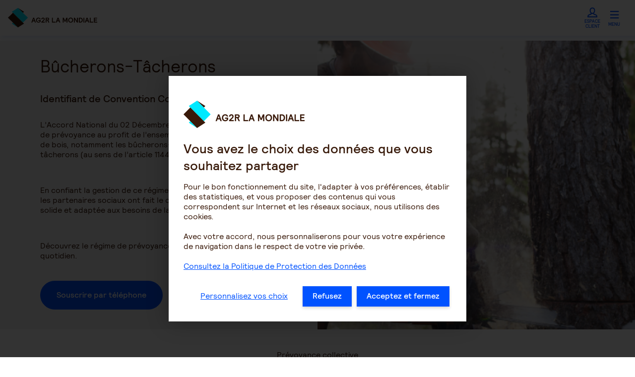

--- FILE ---
content_type: text/html;charset=UTF-8
request_url: https://www.ag2rlamondiale.fr/conventions-collectives-nationales/ccn-bucherons-tacherons
body_size: 25405
content:
<!DOCTYPE HTML>

<html xmlns="http://www.w3.org/1999/xhtml" xml:lang="fr" lang="fr">
<head>
<meta http-equiv="Content-Type" content="text/html; charset=UTF-8" />
<title>Champ d&#039;application dela CCN bucherons - tacherons</title>
	<meta name="description" content="Découvrez le champ d&#039;application de l&#039;AccordNational des  Bûcherons-Tâcherons etDébardeurs-Tâcherons." />
	<meta http-equiv="X-UA-Compatible" content="IE=edge">

<link rel="apple-touch-icon" href="/modules/portail-templates/images/icons/icon-ag2r.png" />
<link rel="apple-touch-icon" sizes="57x57" href="/modules/portail-templates/images/icons/57x57.png" />
<link rel="apple-touch-icon" sizes="72x72" href="/modules/portail-templates/images/icons/72x72.png" />
<link rel="apple-touch-icon" sizes="76x76" href="/modules/portail-templates/images/icons/76x76.png" />
<link rel="apple-touch-icon" sizes="114x114" href="/modules/portail-templates/images/icons/114x114.png" />
<link rel="apple-touch-icon" sizes="120x120" href="/modules/portail-templates/images/icons/120x120.png" />
<link rel="apple-touch-icon" sizes="144x144" href="/modules/portail-templates/images/icons/144x144.png" />
<link rel="apple-touch-icon" sizes="152x152" href="/modules/portail-templates/images/icons/152x152.png" />
<link rel="apple-touch-icon" sizes="180x180" href="/modules/portail-templates/images/icons/180x180.png" />
<link rel="shortcut icon" href="/modules/portail-templates/images/icons/favicon.png"/>

<meta name="viewport" content="width=device-width, initial-scale=1, shrink-to-fit=no">

<meta name="robots" content="index, follow">
	<script type="text/javascript" src="/ruxitagentjs_ICA7NVfgqrux_10327251022105625.js" data-dtconfig="app=13ee0dae4b9df0fd|coo=1|owasp=1|featureHash=ICA7NVfgqrux|srsr=20000|rdnt=2|uxrgce=1|srcss=0|cuc=auietu9v|srxcss=0|srxicss=0|mel=100000|expw=1|dpvc=1|srad=0|lastModification=1768295325589|tp=500,50,0|srbbv=2|agentUri=/ruxitagentjs_ICA7NVfgqrux_10327251022105625.js|reportUrl=/rb_49d8b488-c77e-487f-b854-34150550457e|rid=RID_-1625129130|rpid=2137775818|domain=ag2rlamondiale.fr"></script><link type="font/woff2" rel="preload" href="/modules/portail-templates/css/fonts/pictoteque-ag2r.woff2?kbi3ct" as="font" crossOrigin="anonymous" >
	<link type="font/woff2" rel="preload" href="/modules/portail-templates/css/fonts/Relative-Book-subset.woff2" as="font" crossOrigin="anonymous" >
	<link type="font/woff2" rel="preload" href="/modules/portail-templates/css/fonts/Relative-Bold-subset.woff2" as="font" crossOrigin="anonymous" >
	<link type="font/woff2" rel="preload" href="/modules/portail-templates/css/fonts/Relative-Medium-subset.woff2" as="font" crossOrigin="anonymous" >









<script type="application/json" id="jahia-data-ctx">{"contextPath":"","lang":"fr","uilang":"fr","siteUuid":"dce34878-9008-4a42-9611-8f2827294306","wcag":true,"ckeCfg":""}</script>
<script type="application/json" id="jahia-data-ck">{"path":"/modules/ckeditor/javascript/","lng":"fr_FR"}</script>
<script src="/javascript/initJahiaContext.js"></script>
<link id="staticAssetCSS0" rel="stylesheet" href="/modules/portail-templates/css/print.css?lastModified=1767867545828" media="print" type="text/css"/>
<link id="staticAssetCSS1" rel="stylesheet" href="/generated-resources/d4b06e7a9dbf7d59a115c07b1cfca.min.css?1767867545828" media="screen" type="text/css"/>
<link id="staticAssetCSS2" rel="stylesheet" href="/generated-resources/b81675379656a636f1b3321b84647733.min.css?1767867494011" media="screen" type="text/css"/>
<link id="staticAssetCSS3" rel="stylesheet" href="/generated-resources/a882cfa4ef6089f454d0f86f9c345634.min.css?1767867494011" media="screen" type="text/css"/>
<script id="staticAssetJavascript0" src="/generated-resources/2dff5e07127ced933979daa34745d2.min.js?1767867545828"  ></script>
<script type="text/javascript">
     (function () {
         var fs = document.createElement("script");
         fs.setAttribute("src", "https://cdn.facil-iti.app/tags/faciliti-tag.min.js");
         fs.dataset.applicationIdentifier = "fe91f040-77ee-11ea-8091-0242ac130002";
         document.head.appendChild(fs);
     }());
</script>

<link rel="canonical" href="https://www.ag2rlamondiale.fr/conventions-collectives-nationales/ccn-bucherons-tacherons" />
<style type="text/css">
        .form-lm .container-panel:has(#panel_client:not(.hidden)) #introModalForm {
display : none;
}</style>

<script type="text/javascript">
	    document.addEventListener("DOMContentLoaded", function() {
		    loadSubMenuElements('435fa5f7-c0f8-4e64-8ba1-834d2309d445');
	    });
	</script>

<script type="text/javascript">
		function loadSubMenuElements(uuid)
		{
            var mobileSub_list = document.querySelectorAll('.mobile-sub'); // returns NodeList
            var mobileSub_array = [...mobileSub_list];
            mobileSub_array.forEach(div => {
                div.classList.add("hidden");
                if(uuid === div.dataset.menuPage)
                {
                    div.classList.remove("hidden");
                }
            });
		}
	</script>

<link rel="preload" href="/files/live/sites/portail/files/images/683par343_CONSEIL_PRODUIT/ALM_002015.jpg" as="image" fetchPrioriry="height ">
								
<script>
            jQuery(document).ready(function ($) {
                $('#8236bf69-4421-423a-9070-4e84a6ded928 .owl-carousel').owlCarousel({
                    loop:true,
                    mouseDrag:true,
                    margin:50,
                    center:true,
                    nav:true,
                    dot:true,
                    responsive:{
                        0:{
                            items:2,
                            margin:10
                        },
                        768:{
                            items:2,
                            margin:10,
                        },
                        1000:{
                            items:2,
                            loop:false,
                            mouseDrag:false,
                            center:false,
                            nav:false,
                            dots:false
                        }
                    },
                    onInitialized: function(event) {
                        $(this.$element).find('.owl-dot, .owl-prev, .owl-next').attr('aria-label', 'navigation-carrousel');
                        $(this.$element).find('.owl-dot').attr('type', 'button');
                    }
                })
            });
        </script>
    
<script type="text/javascript">
        $(document).ready(function() {
            $(".paramLinkRich").find('a').each(function(){
                var labelText='hypertexte::'+$(this).text();
                 $(this).attr("data-category","simple-2021");
                 $(this).attr("data-action","Clics");
                 $(this).attr("data-label",labelText);
            });
        });
    </script>

<script type="text/javascript">

	var _thelogicalTitle='';
	var _thePhysicalTitle='';
	try {
		if (typeof thelogicalTitle !== 'undefined'){
			_thelogicalTitle=thelogicalTitle;
		}
		if (typeof thePhysicalTitle !== 'undefined'){
			_thePhysicalTitle=thePhysicalTitle;
		}
	} catch (e) {
	    console.log(e);
	}
	if (typeof tcGetCookie != 'undefined') {
	    var vitos=tcGetCookie('cible');

		var tms_tc_vars = {
				// Environment		 													
				env_template : 'simple-2021',															
				env_work : 'production',															
				// Users															
				user_id : '',															
				user_gender : '',															
				user_age : '',															
				user_postalcode : '',															
				user_address : '',															
				user_firstname : '',															
				user_lastname : '',															
				user_geoloc : '',															
				univers_header : _thelogicalTitle,															
				user_type : '',
				user_cat : vitos ,
				user_email : '',															
				user_newcustomer : '',															
				// Tree structure															
				univers_physique : _thePhysicalTitle,															
				page_cat2 : 'rubrique',															
				page_cat3 : 'sous rub',															
				page_cat4 : '',															
				page_cat5 : '',															
				page_name : 'Bucherons - tacherons',
				// Search results															
				search_keywords : '',															
				search_filters : []
				//TMS customParams

				
					,page_path : '/conventions-collectives-nationales/ccn-bucherons-tacherons'
				
				
			}
		if ( tc_vars !== undefined) {
			tc_vars = Object.assign(tms_tc_vars, tc_vars);
		}
		var tc_vars = tms_tc_vars;
	}
	</script>
	<script type="text/javascript" async src="//cdn.tagcommander.com/3431/tc_AG2RLaMondiale_1.js"></script>
	<script type="text/javascript" src="//cdn.tagcommander.com/3431/tc_AG2RLaMondiale_2.js" defer></script>
	
<script type="application/json" id="jahia-data-aggregatedjs">{"scripts":["/modules/portail-templates/javascript/urlpersist.js","/modules/portail-templates/javascript/jquery-AG2R-3.6.0.min.js","/modules/assets/javascript/jquery.jahia.min.js","/modules/portail-templates/javascript/lozad.min.js","/modules/portail-templates/javascript/jquery.matchHeight.js","/modules/portail-templates/javascript/script-2021.js","/modules/portail-nav/javascript/PDC/expandButton.js","/modules/portail-nav/javascript/PDC/openMobileMenu.js","/modules/portail-nav/javascript/PDC/setCurrentProfile.js","/modules/portail-nav/javascript/PDC/setHeaderSticky.js","/modules/portail-templates/javascript/jquery.sumoselect.min.js","/modules/portail-common/javascript/filtreMultiZone.js","/modules/portail-common/javascript/composants/filtreMultiZonesTabs.js","/modules/portail-common/javascript/carousel/owl.carousel.js","/modules/portail-faq/javascript/chatbot-sdk/dist/inbenta-conf.min.js"]}</script>

</head>

<body>

 	






<nav class="skiplinks" role="navigation" aria-label="Accès rapide">
    <ul class="skiplinks-list flex">
        <li>
    <a href="#content">Contenu</a>
</li><li>
    <a href="#menu">Menu</a>
</li><li>
    <a href="#footer">Pied de page</a>
</li></ul>
</nav><header class="headerPDC" role="banner">
    <div class="overflow">
		<div class="header-container" tabindex="-1">
            <div class="header-logo">
            <div>
                <a class="logo" href="/"
			data-suspend-cible='true'  data-category="Header" data-action="Clics" data-label="Logo_AG2R"    title="AG2R LA MONDIALE : mutuelle santé, assurance prévoyance, épargne, retraite">
			<img loading="lazy" src="/files/live/sites/portail/files/images/Headers/Logo-AG2R-D2021%20REF%20224.svg" alt="AG2R LA MONDIALE : mutuelle santé, assurance prévoyance, épargne, retraite" /></a><p class="baseline">Prendre la main <br/>sur demain</p></div>
                <!-- DÃ©but - Uniquement en tablet / mobile -->
                <div class="center-v side-nav">
                    <div class="nav-cta">
                         <a  class="btn-secondary text-icon" data-category="Header" data-action="Clics" data-label="Espace_client"  target="_blank" rel="noopener" title="Espace client" href="https://espace-client.ag2rlamondiale.fr/accueil/">

			<span aria-hidden="true" class="ag2ricon-profil"></span>Espace client</a></div>

                    <nav role="navigation" aria-label="Menu de navigation" class="bt-wrapper m-l-4 js-menu-burger">
                        <button class="bt-default bt-menu" aria-expanded="false" aria-controls="id_mobileMenu">
                            <span aria-hidden="true" class="ag2ricon-burger cl-blue txt-26"></span>
                            Menu
                        </button>
                        <button class="bt-default bt-close flex" aria-expanded="true" aria-controls="id_mobileMenu">
                            <span aria-hidden="true" class="ag2ricon-close cl-blue txt-26"></span>
                            <span class="sr-only">Fermer</span>
                        </button>
                    </nav>
                </div>

            </div>
            <!-- toute la nav-->
            <div class="nav-header" id="id_mobileMenu">
                <!-- que le haut nav -->
                <div class="header-top">
                    <nav id="menu" tabindex="-1" class="shown-desktop" role="navigation" aria-label="Navigation principale">
        <ul class="header-top-nav">
            <li class="nav-item ">
        <a  class="" data-assign-cible='particulier'  data-category="Header" data-action="Menu" data-label="Particulier"    title="Particulier" href="/">

			Particulier</a></li>
<li class="nav-item ">
        <a  class="" data-category="Header" data-action="Menu" data-label="Professionnel"    title="Professionnel" href="/chef-d-entreprise-et-tns">

			Professionnel</a></li>
<li class="nav-item ">
        <a  class="" data-assign-cible='particulier'  data-category="Header" data-action="Menu" data-label="Entreprise"    title="Entreprise" href="/entreprise">

			Entreprise</a></li>
<li class="nav-item ">
        <a  class="" data-category="Header" data-action="Menu" data-label="Expert-comptable"    title="Expert-comptable" href="/club-expertises-et-solutions">

			Expert-comptable</a></li>
<li class="nav-item ">
        <a  class="" data-category="Header" data-action="Menu" data-label="Courtier"    title="Courtier" href="/courtiers">

			Courtier</a></li>
<li class="nav-item ">
        <a aria-current="true" class="" data-category="Header" data-action="Menu" data-label="Branche"    title="Branche professionnelle" href="/conventions-collectives-nationales">

			Branche</a></li>
<li class="nav-item align-right">
        <a  class="" data-category="Header" data-action="Menu" data-label="Groupe"    title="Groupe" href="/groupe">

			Groupe</a></li></ul>
    </nav>
    <div id="menuTablet" class="shown-tablet">
        <ul class="header-top-nav">
            <li class="nav-item">
        <button  class="" onClick="loadSubMenuElements('729f55cf-425b-4c0c-b749-2050ef64584a')"
 data-assign-cible='particulier'  data-category="Header" data-action="Menu" data-label="Particulier"    title="Particulier" href="#">
			    Particulier</button ></li>
<li class="nav-item">
        <button  class="" onClick="loadSubMenuElements('3fc14801-0cf4-4a67-84bf-f8cbf378dd21')"
 data-category="Header" data-action="Menu" data-label="Professionnel"    title="Professionnel" href="#">
			    Professionnel</button ></li>
<li class="nav-item">
        <button  class="" onClick="loadSubMenuElements('84954e42-61dd-47b5-88bc-1e5fa4834564')"
 data-assign-cible='particulier'  data-category="Header" data-action="Menu" data-label="Entreprise"    title="Entreprise" href="#">
			    Entreprise</button ></li>
<li class="nav-item">
        <button  class="" onClick="loadSubMenuElements('524c7e32-9b75-438c-8feb-303edadc4781')"
 data-category="Header" data-action="Menu" data-label="Expert-comptable"    title="Expert-comptable" href="#">
			    Expert-comptable</button ></li>
<li class="nav-item">
        <button  class="" onClick="loadSubMenuElements('c31741ba-2887-42de-9acd-4b0ba2b66384')"
 data-category="Header" data-action="Menu" data-label="Courtier"    title="Courtier" href="#">
			    Courtier</button ></li>
<li class="nav-item">
        <button aria-current="true" class="" onClick="loadSubMenuElements('435fa5f7-c0f8-4e64-8ba1-834d2309d445')"
 data-category="Header" data-action="Menu" data-label="Branche"    title="Branche professionnelle" href="#">
			    Branche</button ></li>
<li class="nav-item">
        <button  class="" onClick="loadSubMenuElements('0329063f-d35a-4a07-a734-f988f4ed890a')"
 data-category="Header" data-action="Menu" data-label="Groupe"    title="Groupe" href="#">
			    Groupe</button ></li>
</ul>
    </div>
<div class="nav-cta shown-desktop">
                        <div class="p-r-16" role="search">
    <a  class="" data-category="Header" data-action="Clics" data-label="Recherche_Interne"    title="Effectuez une recherche" href="/search">

			<span aria-hidden="true" class="ag2ricon-search cl-blue txt-22"></span></a></div><a  class="btn-secondary " data-category="Header" data-action="Clics" data-label="Espace_client"  target="_blank" rel="noopener" title="Espace client" href="https://espace-client.ag2rlamondiale.fr/accueil/">

			<span aria-hidden="true" class="ag2ricon-profil"></span>Espace client</a></div>
                </div>
                <nav class="header-bottom" role="navigation" aria-label="Navigation">
    <div class="shown-tablet quick-access-container">
        <a href="/" class="quick-access light-radius mobile-sub hidden" data-menu-page="729f55cf-425b-4c0c-b749-2050ef64584a">
        <span aria-hidden="true" class="ag2ricon-home icon-button cl-blue"></span>
        <p class="body-S-md">Accédez à l'accueil Particulier</p>
        <span class="ag2ricon-quick-right-arrow picto" aria-hidden="true"></span>
    </a>
    <a href="/chef-d-entreprise-et-tns" class="quick-access light-radius mobile-sub hidden" data-menu-page="3fc14801-0cf4-4a67-84bf-f8cbf378dd21">
        <span aria-hidden="true" class="ag2ricon-home icon-button cl-blue"></span>
        <p class="body-S-md">Accédez à l'accueil Professionnel</p>
        <span class="ag2ricon-quick-right-arrow picto" aria-hidden="true"></span>
    </a>
    <a href="/entreprise" class="quick-access light-radius mobile-sub hidden" data-menu-page="84954e42-61dd-47b5-88bc-1e5fa4834564">
        <span aria-hidden="true" class="ag2ricon-home icon-button cl-blue"></span>
        <p class="body-S-md">Accédez à l'accueil Entreprise</p>
        <span class="ag2ricon-quick-right-arrow picto" aria-hidden="true"></span>
    </a>
    <a href="/club-expertises-et-solutions" class="quick-access light-radius mobile-sub hidden" data-menu-page="524c7e32-9b75-438c-8feb-303edadc4781">
        <span aria-hidden="true" class="ag2ricon-home icon-button cl-blue"></span>
        <p class="body-S-md">Accédez à l'accueil Expert-comptable</p>
        <span class="ag2ricon-quick-right-arrow picto" aria-hidden="true"></span>
    </a>
    <a href="/courtiers" class="quick-access light-radius mobile-sub hidden" data-menu-page="c31741ba-2887-42de-9acd-4b0ba2b66384">
        <span aria-hidden="true" class="ag2ricon-home icon-button cl-blue"></span>
        <p class="body-S-md">Accédez à l'accueil Courtier</p>
        <span class="ag2ricon-quick-right-arrow picto" aria-hidden="true"></span>
    </a>
    <a href="/conventions-collectives-nationales" class="quick-access light-radius mobile-sub hidden" data-menu-page="435fa5f7-c0f8-4e64-8ba1-834d2309d445">
        <span aria-hidden="true" class="ag2ricon-home icon-button cl-blue"></span>
        <p class="body-S-md">Accédez à l'accueil Branche professionnelle</p>
        <span class="ag2ricon-quick-right-arrow picto" aria-hidden="true"></span>
    </a>
    <a href="/groupe" class="quick-access light-radius mobile-sub hidden" data-menu-page="0329063f-d35a-4a07-a734-f988f4ed890a">
        <span aria-hidden="true" class="ag2ricon-home icon-button cl-blue"></span>
        <p class="body-S-md">Accédez à l'accueil Groupe</p>
        <span class="ag2ricon-quick-right-arrow picto" aria-hidden="true"></span>
    </a></div>

    <ul class="header-bottom-nav">
        <li class="nav-item mobile-sub hidden" data-menu-page="729f55cf-425b-4c0c-b749-2050ef64584a">
    <button data-category="Header" data-action="Menu" data-label="Particulier::Santé & Prévoyance" aria-expanded="false" aria-controls="item_db5c1f84-c0a0-45a5-abbf-f5352474f1a3" class="js-bt-expand">Santé & Prévoyance<span aria-hidden="true" class="ag2ricon-arrow-bottom txt-12"></span>
        </button>
        <div id="item_db5c1f84-c0a0-45a5-abbf-f5352474f1a3" class="nav-dropdown">
            <div class="dropdown-container">
            
<div class="column">
<p class="title body-M-bd m-b-16">Santé</p>
<ul class="link-list">
        <li>
                <a  class="label " data-category="Header" data-action="Menu" data-label="Santé & Prévoyance::Santé::Mutuelle"    title="Mutuelle" href="/mutuelle-sante">

			Mutuelle</a></li>
        <li>
                <a  class="label " data-category="Header" data-action="Menu" data-label="Santé & Prévoyance::Santé::Mutuelle hospitalisation"    title="Mutuelle hospitalisation" href="/mutuelle-hospitalisation">

			Mutuelle hospitalisation</a></li>
        <li>
                <a  class="label " data-category="Header" data-action="Menu" data-label="Santé & Prévoyance::Santé::Surcomplémentaire"    title="Surcomplémentaire" href="/surcomplementaire-sante">

			Surcomplémentaire</a></li>
        <li>
                <a  class="label " data-category="Header" data-action="Menu" data-label="Santé & Prévoyance::Santé::Santé animaux"    title="Santé animaux" href="/assurance-animaux-chiens-chats">

			Santé animaux</a></li>
        </ul>

</div>
<div class="column">
<p class="title body-M-bd m-b-16">Prévoyance</p>
<ul class="link-list">
        <li>
                <a  class="label " data-category="Header" data-action="Menu" data-label="Santé & Prévoyance::Prévoyance::Assurance prévoyance"    title="Assurance prévoyance" href="/assurance-prevoyance-individuelle">

			Assurance prévoyance</a></li>
        <li>
                <a  class="label " data-category="Header" data-action="Menu" data-label="Santé & Prévoyance::Prévoyance::Assurance obsèques"    title="Assurance obsèques" href="/assurance-obseques">

			Assurance obsèques</a></li>
        <li>
                <a  class="label " data-category="Header" data-action="Menu" data-label="Santé & Prévoyance::Prévoyance::Assurance autonomie"    title="Assurance autonomie" href="/assurance-autonomie">

			Assurance autonomie</a></li>
        <li>
                <a  class="label " data-category="Header" data-action="Menu" data-label="Santé & Prévoyance::Prévoyance::Assurance décès"    title="Assurance décès" href="/assurance-deces">

			Assurance décès</a></li>
        <li>
                <a  class="label " data-category="Header" data-action="Menu" data-label="Santé & Prévoyance::Prévoyance::Assurance garantie protection accidents"    title="Assurance garantie protection accidents" href="/gav-garantie-accidents-de-la-vie">

			Assurance garantie protection accidents</a></li>
        </ul>

</div><div class="column">
<p class="title body-M-bd m-b-16">Votre projet</p>
    <ul class="quick-access-wrapper">
        <li>
                <a  class="quick-access light-radius" data-category="Header" data-action="Menu" data-label="Santé & Prévoyance::Votre projet::Comment choisir la meilleure mutuelle senior"  target="_self" href="/mutuelle-sante/conseil-comment-choisir-la-meilleure-senior">

			<img class="icon-button" alt="" src="/files/live/sites/portail/files/images/683par343_CONSEIL_PRODUIT/1280%20%20Web-Couple%20dans%20un%20supermarch%c3%a9.jpg">
<p class="body-S-md">Comment choisir la meilleure mutuelle senior</p>
<span class="p-l-8 ag2ricon-quick-right-arrow picto" aria-hidden="true"></span></a></li>
        <li>
                <a  class="quick-access light-radius" data-category="Header" data-action="Menu" data-label="Santé & Prévoyance::Votre projet::Comprendre vos remboursements optiques" href="/mutuelle-sante/conseil-les-remboursements-de-vos-lunettes-et-frais-d-optique">

			<img class="icon-button" alt="" src="/files/live/sites/portail/files/images/683par343_CONSEIL_PRODUIT/ALM_004103.jpg">
<p class="body-S-md">Comprendre vos remboursements optiques</p>
<span class="p-l-8 ag2ricon-quick-right-arrow picto" aria-hidden="true"></span></a></li>
        <li>
                <a  class="quick-access light-radius" data-category="Header" data-action="Menu" data-label="Santé & Prévoyance::Votre projet::Quels contrats prévoyance sont adaptés aux seniors ?" href="/assurance-prevoyance-individuelle/conseil-quels-contrats-de-prevoyance-sont-adaptes-aux-seniors">

			<img class="icon-button" alt="" src="/files/live/sites/portail/files/images/683par343_CONSEIL_PRODUIT/ALM_000983.jpg">
<p class="body-S-md">Quels contrats prévoyance sont adaptés aux seniors ?</p>
<span class="p-l-8 ag2ricon-quick-right-arrow picto" aria-hidden="true"></span></a></li>
        </ul>
</div>
<div class="column">
<div class="bg-cl-secondaryPink fold-card">
        <div class="content">
            <p class="txt-18-bd "> Souscrivez une mutuelle santé en toute simplicité</p>
            <a  class="btn-primary m-t-16" data-category="Header" data-action="Menu" data-label="Santé & Prévoyance:: Souscrivez une mutuelle santé en toute simplicité::Réalisez un devis​"  target="_blank" rel="noopener" title="Réalisez un devis​" href="https://vente-en-ligne.ag2rlamondiale.fr/devis-mutuelle-sante-profil">

			Réalisez un devis​</a></div>
        <div class="mask mask1 bg-cl-pink">
                <img src="/files/live/sites/portail/files/images/683par343_CONSEIL_PRODUIT/Femme%20enceinte%20sur%20le%20divan%20avec%20sa%20conjointe_-683-343.jpg" alt="">
            </div>
        </div>
</div></div>
        </div>
    </li><li class="nav-item mobile-sub hidden" data-menu-page="729f55cf-425b-4c0c-b749-2050ef64584a">
    <button data-category="Header" data-action="Menu" data-label="Particulier::Épargne" aria-expanded="false" aria-controls="item_fe93cb46-80e9-41b2-9c75-925667478761" class="js-bt-expand">Épargne<span aria-hidden="true" class="ag2ricon-arrow-bottom txt-12"></span>
        </button>
        <div id="item_fe93cb46-80e9-41b2-9c75-925667478761" class="nav-dropdown">
            <div class="dropdown-container">
            
<div class="column">
<p class="title body-M-bd m-b-16">Épargne</p>
<ul class="link-list">
        <li>
                <a  class="label " data-category="Header" data-action="Menu" data-label="Épargne::Épargne::Nos solutions d&#039;épargne"    title="Nos solutions d&#039;épargne" href="/solutions-epargne">

			Nos solutions d'épargne</a></li>
        <li>
                <a  class="label " data-category="Header" data-action="Menu" data-label="Épargne::Épargne::Assurance vie"    title="Assurance vie" href="/assurance-vie">

			Assurance vie</a></li>
        <li>
                <a  class="label " data-category="Header" data-action="Menu" data-label="Épargne::Épargne::Meilleure assurance vie"    title="Meilleure assurance vie" href="/meilleure-assurance-vie">

			Meilleure assurance vie</a></li>
        <li>
                <a  class="label " data-category="Header" data-action="Menu" data-label="Épargne::Épargne::Assurance vie retraite"    title="Assurance vie retraite" href="/assurance-vie-retraite">

			Assurance vie retraite</a></li>
        <li>
                <a  class="label " data-category="Header" data-action="Menu" data-label="Épargne::Épargne::Contrat de capitalisation"    title="Contrat de capitalisation" href="/contrat-de-capitalisation">

			Contrat de capitalisation</a></li>
        <li>
                <a  class="label " data-category="Header" data-action="Menu" data-label="Épargne::Épargne::Épargne patrimoniale"    title="Épargne patrimoniale" href="/epargne-patrimoniale">

			Épargne patrimoniale</a></li>
        <li>
                <a  class="label " data-category="Header" data-action="Menu" data-label="Épargne::Épargne::Placements financiers"    title="Placements financiers" href="/placements-financiers">

			Placements financiers</a></li>
        <li>
                <a  class="label " data-category="Header" data-action="Menu" data-label="Épargne::Épargne::PERI / PERIN (Plan Epargne Retraite Individuel)"    title="PERI / PERIN (Plan Epargne Retraite Individuel)" href="/peri-perin-plan-epargne-retraite-individuelle">

			PERI / PERIN (Plan Epargne Retraite Individuel)</a></li>
        <li>
                <a  class="label " data-category="Header" data-action="Menu" data-label="Épargne::Épargne::Rente viagère"    title="Rente viagère" href="/rente-viagere">

			Rente viagère</a></li>
        </ul>

</div><div class="column">
<p class="title body-M-bd m-b-16">Votre projet</p>
    <ul class="quick-access-wrapper">
        <li>
                <a  class="quick-access light-radius" data-category="Header" data-action="Menu" data-label="Épargne::Votre projet::Comment fonctionne une assurance vie après 70 ans ?"  target="_self" href="/assurance-vie/conseil-assurance-vie-apres-70-ans-quels-avantages">

			<img class="icon-button" alt="" src="/files/live/sites/portail/files/images/683par343_CONSEIL_PRODUIT/ALM_002133.jpg">
<p class="body-S-md">Comment fonctionne une assurance vie après 70 ans ?</p>
<span class="p-l-8 ag2ricon-quick-right-arrow picto" aria-hidden="true"></span></a></li>
        <li>
                <a  class="quick-access light-radius" data-category="Header" data-action="Menu" data-label="Épargne::Votre projet::Quel fonctionnement de l&#039;assurance vie au moment du décès ?" href="/assurance-vie/conseil-que-devient-l-assurance-vie-en-cas-de-deces-du-souscripteur">

			<img class="icon-button" alt="" src="/files/live/sites/portail/files/images/683par343_CONSEIL_PRODUIT/ALM_004103.jpg">
<p class="body-S-md">Quel fonctionnement de l'assurance vie au moment du décès ?</p>
<span class="p-l-8 ag2ricon-quick-right-arrow picto" aria-hidden="true"></span></a></li>
        <li>
                <a  class="quick-access light-radius" data-category="Header" data-action="Menu" data-label="Épargne::Votre projet::L&#039;assurance vie et les droits de succession" href="/assurance-vie/conseil-l-assurance-vie-est-elle-soumise-aux-droits-de-succession">

			<img class="icon-button" alt="" src="/files/live/sites/portail/files/images/683par343_CONSEIL_PRODUIT/ALM_000983.jpg">
<p class="body-S-md">L'assurance vie et les droits de succession</p>
<span class="p-l-8 ag2ricon-quick-right-arrow picto" aria-hidden="true"></span></a></li>
        </ul>
</div>
<div class="column">
<div class="bg-cl-secondaryGreen fold-card">
        <div class="content">
            <p class="txt-18-bd ">Épargnez et transmettez en toute sérénité</p>
            <a  class="btn-primary m-t-16" data-category="Header" data-action="Menu" data-label="Épargne::Épargnez et transmettez en toute sérénité::Prenez rendez-vous ​"  target="_blank" rel="noopener" title="Prenez rendez-vous ​" href="https://client.calizy.com/accounts/17f9502c-6ff4-469d-8fab-c42e546981f9/category">

			Prenez rendez-vous ​</a></div>
        <div class="mask mask2 bg-cl-green">
                <img src="/files/live/sites/portail/files/images/232par257/ALM_000971_BD_232x257.jpg" alt="">
            </div>
        </div>
</div></div>
        </div>
    </li><li class="nav-item mobile-sub hidden" data-menu-page="729f55cf-425b-4c0c-b749-2050ef64584a">
    <button data-category="Header" data-action="Menu" data-label="Particulier::Retraite" aria-expanded="false" aria-controls="item_78cf8d6a-8a88-4510-8610-c64ede53115e" class="js-bt-expand">Retraite<span aria-hidden="true" class="ag2ricon-arrow-bottom txt-12"></span>
        </button>
        <div id="item_78cf8d6a-8a88-4510-8610-c64ede53115e" class="nav-dropdown">
            <div class="dropdown-container">
            
<div class="column">
<p class="title body-M-bd m-b-16">Retraite</p>
<ul class="link-list">
        <li>
                <a  class="label " data-category="Header" data-action="Menu" data-label="Retraite::Retraite::Résidence avec services pour séniors Domitys"    title="Résidence avec services pour séniors Domitys" href="/residences-avec-services-pour-senior-domitys">

			Résidence avec services pour séniors Domitys</a></li>
        <li>
                <a  class="label " data-category="Header" data-action="Menu" data-label="Retraite::Retraite::Fonctionnement retraite"    title="Fonctionnement retraite" href="/fonctionnement-retraite">

			Fonctionnement retraite</a></li>
        <li>
                <a  class="label " data-category="Header" data-action="Menu" data-label="Retraite::Retraite::Démarches / Age de départ à la retraite"    title="Démarches / Age de départ à la retraite" href="/demarches-depart-retraite">

			Démarches / Age de départ à la retraite</a></li>
        <li>
                <a  class="label " data-category="Header" data-action="Menu" data-label="Retraite::Retraite::Calcul du montant retraite"    title="Calcul du montant retraite" href="/calcul-retraite">

			Calcul du montant retraite</a></li>
        <li>
                <a  class="label " data-category="Header" data-action="Menu" data-label="Retraite::Retraite::Simulateur retraite"    title="Simulateur retraite" href="/tous-nos-services/service-simulateur-retraite">

			Simulateur retraite</a></li>
        <li>
                <a  class="label " data-category="Header" data-action="Menu" data-label="Retraite::Retraite::Épargne retraite"    title="Épargne retraite" href="/rente-viagere">

			Épargne retraite</a></li>
        </ul>

</div><div class="column">
<p class="title body-M-bd m-b-16">Votre projet</p>
    <ul class="quick-access-wrapper">
        <li>
                <a  class="quick-access light-radius" data-category="Header" data-action="Menu" data-label="Retraite::Votre projet::Comment fonctionne l&#039;AGIRC-ARRCO"  target="_self" href="/fonctionnement-retraite/conseil-fonctionnement-des-caisses-de-retraite-complementaires">

			<img class="icon-button" alt="" src="/files/live/sites/portail/files/images/683par343_CONSEIL_PRODUIT/ALM_002133.jpg">
<p class="body-S-md">Comment fonctionne l'AGIRC-ARRCO</p>
<span class="p-l-8 ag2ricon-quick-right-arrow picto" aria-hidden="true"></span></a></li>
        <li>
                <a  class="quick-access light-radius" data-category="Header" data-action="Menu" data-label="Retraite::Votre projet::Quel est l&#039;âge légal de départ à la retraite&amp;nbsp;?"    title="Quel est l&#039;âge légal de départ à la retraite ?" href="/demarches-depart-retraite">

			<img class="icon-button" alt="" src="/files/live/sites/portail/files/images/683par343_CONSEIL_PRODUIT/ALM_004103.jpg">
<p class="body-S-md">Quel est l'âge légal de départ à la retraite&nbsp;?</p>
<span class="p-l-8 ag2ricon-quick-right-arrow picto" aria-hidden="true"></span></a></li>
        <li>
                <a  class="quick-access light-radius" data-category="Header" data-action="Menu" data-label="Retraite::Votre projet::Comment calculer le montant de sa pension retraite ?" href="/calcul-retraite">

			<img class="icon-button" alt="" src="/files/live/sites/portail/files/images/683par343_CONSEIL_PRODUIT/ALM_000983.jpg">
<p class="body-S-md">Comment calculer le montant de sa pension retraite ?</p>
<span class="p-l-8 ag2ricon-quick-right-arrow picto" aria-hidden="true"></span></a></li>
        </ul>
</div>
<div class="column">
<div class="bg-cl-secondaryCyan fold-card">
        <div class="content">
            <p class="txt-18-bd ">Profitez d'un entretien offert personnalisé pour préparer votre retraite</p>
            <a  class="btn-primary m-t-16" data-category="Header" data-action="Menu" data-label="Retraite::Profitez d'un entretien offert personnalisé pour préparer votre retraite::En savoir plus"    title="En savoir plus " href="/tous-nos-services/service-entretien-information-retraite-eir">

			En savoir plus</a></div>
        <div class="mask mask2 bg-cl-cyan">
                <img src="/files/live/sites/portail/files/images/683par343_CONSEIL_PRODUIT/683-343-002600.jpg" alt="">
            </div>
        </div>
</div></div>
        </div>
    </li><li class="nav-item mobile-sub hidden" data-menu-page="729f55cf-425b-4c0c-b749-2050ef64584a">
    <button data-category="Header" data-action="Menu" data-label="Particulier::Auto & Habitation" aria-expanded="false" aria-controls="item_00195045-8e96-4633-9387-c71882308c05" class="js-bt-expand">Auto & Habitation<span aria-hidden="true" class="ag2ricon-arrow-bottom txt-12"></span>
        </button>
        <div id="item_00195045-8e96-4633-9387-c71882308c05" class="nav-dropdown">
            <div class="dropdown-container">
            
<div class="column">
<p class="title body-M-bd m-b-16">Auto</p>
<ul class="link-list">
        <li>
                <a  class="label " data-category="Header" data-action="Menu" data-label="Auto & Habitation::Auto::Assurance auto"    title="Assurance auto" href="/assurance-auto">

			Assurance auto</a></li>
        <li>
                <a  class="label " data-category="Header" data-action="Menu" data-label="Auto & Habitation::Auto::Assurance vélo"    title="Assurance vélo" href="/assurance-velo">

			Assurance vélo</a></li>
        </ul>

</div>
<div class="column">
<p class="title body-M-bd m-b-16">Habitation</p>
<ul class="link-list">
        <li>
                <a  class="label " data-category="Header" data-action="Menu" data-label="Auto & Habitation::Habitation::Assurance habitation"    title="Assurance habitation" href="/assurance-habitation">

			Assurance habitation</a></li>
        <li>
                <a  class="label " data-category="Header" data-action="Menu" data-label="Auto & Habitation::Habitation::Assurance propriétaire non occupant"    title="Assurance propriétaire non occupant" href="/assurance-habitation-proprietaire-non-occupant">

			Assurance propriétaire non occupant</a></li>
        </ul>

</div><div class="column">
<p class="title body-M-bd m-b-16">Vos Projets</p>
    <ul class="quick-access-wrapper">
        <li>
                <a  class="quick-access light-radius" data-category="Header" data-action="Menu" data-label="Auto & Habitation::Vos Projets::Choisir la meilleure assurance auto" href="/assurance-auto/conseil-comment-choisir-la-meilleure-assurance-auto">

			<img class="icon-button" alt="" src="/files/live/sites/portail/files/images/1366par348_HOME/002633-1366-348.jpg">
<p class="body-S-md">Choisir la meilleure assurance auto</p>
<span class="p-l-8 ag2ricon-quick-right-arrow picto" aria-hidden="true"></span></a></li>
        <li>
                <a  class="quick-access light-radius" data-category="Header" data-action="Menu" data-label="Auto & Habitation::Vos Projets::Comment trouver une assurance auto pas chère" href="/assurance-auto/conseil-comment-trouver-une-assurance-auto-pas-chere">

			<img class="icon-button" alt="" src="/files/live/sites/portail/files/images/683par343_CONSEIL_PRODUIT/Grand%20m%c3%a8re%20avec%20sa%20petite%20fille-683-343.jpg">
<p class="body-S-md">Comment trouver une assurance auto pas chère</p>
<span class="p-l-8 ag2ricon-quick-right-arrow picto" aria-hidden="true"></span></a></li>
        <li>
                <a  class="quick-access light-radius" data-category="Header" data-action="Menu" data-label="Auto & Habitation::Vos Projets::Comment résilier son assurance habitation" href="/assurance-auto/conseil-resiliation-de-son-assurance-auto-comment-s-y-prendre">

			<img class="icon-button" alt="" src="/files/live/sites/portail/files/images/683par343_CONSEIL_PRODUIT/Jeune%20enfant%20qui%20joue%20%c3%a0%20l'aviateur%20avec%20des%20ailes%20en%20carton.jpg">
<p class="body-S-md">Comment résilier son assurance habitation</p>
<span class="p-l-8 ag2ricon-quick-right-arrow picto" aria-hidden="true"></span></a></li>
        </ul>
</div>
<div class="column">
<div class="bg-cl-secondaryBlue fold-card">
        <div class="content">
            <p class="txt-18-bd ">Protégez votre logement et vos équipements</p>
            <a  class="btn-primary m-t-16" data-category="Header" data-action="Menu" data-label="Auto & Habitation::Protégez votre logement et vos équipements::Réalisez un devis ​"  target="_blank" rel="noopener" title="Réalisez un devis ​" href="https://partner.apis.maif.fr/affiliation_digitale/aha/ag2r?s=13cbddf0b5c37e75e8d4e4c11de18d3a">

			Réalisez un devis ​</a></div>
        <div class="mask mask3 bg-cl-blue">
                <img src="/files/live/sites/portail/files/images/683par343_CONSEIL_PRODUIT/1920%20Web-Seniors%20en%20plein%20d%c3%a9m%c3%a9nagement%20avec%20sa%20jeune%20colocataire..jpg" alt="">
            </div>
        </div>
</div></div>
        </div>
    </li><li class="nav-item mobile-sub hidden" data-menu-page="729f55cf-425b-4c0c-b749-2050ef64584a">
    <button data-category="Header" data-action="Menu" data-label="Particulier::Services" aria-expanded="false" aria-controls="item_25ec012b-c6b8-4e6a-b6b7-cc3611a791a9" class="js-bt-expand">Services<span aria-hidden="true" class="ag2ricon-arrow-bottom txt-12"></span>
        </button>
        <div id="item_25ec012b-c6b8-4e6a-b6b7-cc3611a791a9" class="nav-dropdown">
            <div class="dropdown-container">
            
<div class="column">
<p class="title body-M-bd m-b-16">Santé & Prévoyance</p>
<ul class="link-list">
        <li>
                <a  class="label " data-category="Header" data-action="Menu" data-label="Services::Santé & Prévoyance::Remboursement des frais de santé"    title="Remboursement des frais de santé " href="/tous-nos-services/service-demandez-remboursement-frais-sante-en-ligne">

			Remboursement des frais de santé</a></li>
        <li>
                <a  class="label " data-category="Header" data-action="Menu" data-label="Services::Santé & Prévoyance::Professionnel de santé"    title="Professionnel de santé " href="/tous-nos-services/service-ou-utiliser-votre-carte-de-mutuelle-sans-avancer-de-frais">

			Professionnel de santé</a></li>
        <li>
                <a  class="label " data-category="Header" data-action="Menu" data-label="Services::Santé & Prévoyance::Remboursement Mutuelle : tableau des garanties"    title="Remboursement Mutuelle : tableau des garanties" href="/tous-nos-services/service-consultez-vos-garanties-sante">

			Remboursement Mutuelle : tableau des garanties</a></li>
        <li>
                <a  class="label " data-category="Header" data-action="Menu" data-label="Services::Santé & Prévoyance::Action sociale prévoyance"    title="Action sociale prévoyance" href="/groupe/nos-engagements/reduire-les-vulnerabilites/action-sociale/services-action-sociale-prevoyance">

			Action sociale prévoyance</a></li>
        <li>
                <a  class="link " data-category="Header" data-action="Menu" data-label="Services::Santé & Prévoyance::Tous nos services"    title="Tous nos services" href="/tous-nos-services?cible=particulier&metier=sante-prevoyance">

			Tous nos services</a></li>
        </ul>

</div>
<div class="column">
<p class="title body-M-bd m-b-16">Épargne & Retraite </p>
<ul class="link-list">
        <li>
                <a  class="label " data-category="Header" data-action="Menu" data-label="Services::Épargne & Retraite ::Retraite supplémentaire : effectuez un versement individuel facultatif"    title="Retraite supplémentaire : effectuez un versement individuel facultatif" href="/tous-nos-services/service-effectuer-un-versement-individuel-facultatif-sur-votre-compte-de-retraite-supplementaire">

			Retraite supplémentaire : effectuez un versement individuel facultatif</a></li>
        <li>
                <a  class="label " data-category="Header" data-action="Menu" data-label="Services::Épargne & Retraite ::Relevé Individuel de Situation"    title="Relevé Individuel de Situation" href="/tous-nos-services/service-releve-individuel-de-situation-ris">

			Relevé Individuel de Situation</a></li>
        <li>
                <a  class="label " data-category="Header" data-action="Menu" data-label="Services::Épargne & Retraite ::Contrat Epargne au sein de l’espace client"    title="Contrat Epargne au sein de l’espace client" href="/tous-nos-services/service-acceder-a-votre-contrat-epargne-au-sein-de-votre-espace-client">

			Contrat Epargne au sein de l’espace client</a></li>
        <li>
                <a  class="label " data-category="Header" data-action="Menu" data-label="Services::Épargne & Retraite ::Relevé de carrière"    title="Relevé de carrière" href="/tous-nos-services/service-releve-de-carriere">

			Relevé de carrière</a></li>
        <li>
                <a  class="label " data-category="Header" data-action="Menu" data-label="Services::Épargne & Retraite ::Préparer sa retraite"    title="Préparer sa retraite" href="/tous-nos-services/service-preparer-votre-retraite-complementaire-agirc-arrco">

			Préparer sa retraite</a></li>
        <li>
                <a  class="link " data-category="Header" data-action="Menu" data-label="Services::Épargne & Retraite ::Tous nos services Épargne"    title="Tous nos services Épargne" href="/tous-nos-services?cible=particulier&metier=epargne">

			Tous nos services Épargne</a></li>
        <li>
                <a  class="link " data-category="Header" data-action="Menu" data-label="Services::Épargne & Retraite ::Tous nos services Retraite"    title="Tous nos services Retraite" href="/tous-nos-services?cible=particulier&metier=retraite">

			Tous nos services Retraite</a></li>
        </ul>

</div>
<div class="column">
<p class="title body-M-bd m-b-16">Aide & Accompagnement</p>
<ul class="link-list">
        <li>
                <a  class="label " data-category="Header" data-action="Menu" data-label="Services::Aide & Accompagnement::Agir pour vivre sereinement la retraite"    title="Accompagner les aidants" href="/groupe/nos-engagements/reduire-les-vulnerabilites/action-sociale/service-sante-lien-social-et-handicap">

			Agir pour vivre sereinement la retraite</a></li>
        <li>
                <a  class="label " data-category="Header" data-action="Menu" data-label="Services::Aide & Accompagnement::Demande de prestation invalidité"    title="Service en ligne : Demande de prestation invalidité" href="/tous-nos-services/service-demande-de-prestation-invalidite">

			Demande de prestation invalidité</a></li>
        <li>
                <a  class="label " data-category="Header" data-action="Menu" data-label="Services::Aide & Accompagnement::Désignation des bénéficiaires Prévoyance"    title="Service en ligne : désignation des bénéficiaires Prévoyance" href="/tous-nos-services/service-en-ligne-designation-des-beneficiaires">

			Désignation des bénéficiaires Prévoyance</a></li>
        <li>
                <a  class="label " data-category="Header" data-action="Menu" data-label="Services::Aide & Accompagnement::Demande de prestation décès"    title="Service en ligne : Demande de prestation décès" href="/tous-nos-services/service-demande-de-prestations-deces">

			Demande de prestation décès</a></li>
        <li>
                <a  class="label " data-category="Header" data-action="Menu" data-label="Services::Aide & Accompagnement::Comment bénéficier de l&#039;action sociale ?"    title="Comment bénéficier de l&#039;action sociale ?" href="/tous-nos-services/service-comment-beneficier-de-l-action-sociale-ag2r-agirc-arrco-et-ou-ag2r-prevoyance">

			Comment bénéficier de l'action sociale ?</a></li>
        <li>
                <a  class="link " data-category="Header" data-action="Menu" data-label="Services::Aide & Accompagnement::Tous nos services"    title="Tous nos services" href="/tous-nos-services?cible=particulier&metier=aide-accompagnement">

			Tous nos services</a></li>
        </ul>

</div>
<div class="column">
<div class="bg-cl-secondaryBlue fold-card">
        <div class="content">
            <p class="txt-18-bd ">L’application mobile Côté santé simplifie vos démarches</p>
            <a  class="btn-primary m-t-16" data-category="Header" data-action="Menu" data-label="Services::L’application mobile Côté santé simplifie vos démarches::En savoir plus"  target="_self"  title="En savoir plus" href="/tous-nos-services/service-decouvrez-notre-application-mobile-cote-sante">

			En savoir plus</a></div>
        <div class="mask mask3 bg-cl-blue">
                <img src="/files/live/sites/portail/files/images/683par343_CONSEIL_PRODUIT/app-sant%c3%a9-683-343.jpg" alt="">
            </div>
        </div>
</div></div>
        </div>
    </li><li class="nav-item mobile-sub hidden" data-menu-page="729f55cf-425b-4c0c-b749-2050ef64584a">
    <button data-category="Header" data-action="Menu" data-label="Particulier::Conseils" aria-expanded="false" aria-controls="item_86d06f0c-07f8-4443-82cd-9dea1a9025c2" class="js-bt-expand">Conseils<span aria-hidden="true" class="ag2ricon-arrow-bottom txt-12"></span>
        </button>
        <div id="item_86d06f0c-07f8-4443-82cd-9dea1a9025c2" class="nav-dropdown">
            <div class="dropdown-container">
            
<div class="column">
<p class="title body-M-bd m-b-16">Santé & prévoyance</p>
<ul class="link-list">
        <li>
                <a  class="label " data-category="Header" data-action="Menu" data-label="Conseils::Santé & prévoyance::Comment choisir la meilleure mutuelle sénior"    title="Comment choisir la meilleure mutuelle sénior" href="/mutuelle-sante/conseil-comment-choisir-la-meilleure-senior">

			Comment choisir la meilleure mutuelle sénior</a></li>
        <li>
                <a  class="label " data-category="Header" data-action="Menu" data-label="Conseils::Santé & prévoyance::Comprendre vos remboursements optiques"  target="_self"  title="Comprendre vos remboursements optiques" href="/mutuelle-sante/conseil-les-remboursements-de-vos-lunettes-et-frais-d-optique">

			Comprendre vos remboursements optiques</a></li>
        <li>
                <a  class="label " data-category="Header" data-action="Menu" data-label="Conseils::Santé & prévoyance::Quels contrats prévoyance sont adaptés aux séniors ?"    title="Quels contrats prévoyance sont adaptés aux séniors ?" href="/assurance-prevoyance-individuelle/conseil-quels-contrats-de-prevoyance-sont-adaptes-aux-seniors">

			Quels contrats prévoyance sont adaptés aux séniors ?</a></li>
        <li>
                <a  class="link " data-category="Header" data-action="Menu" data-label="Conseils::Santé & prévoyance::Tous nos conseils"    title="Tous nos conseils" href="/tous-nos-conseils?cible=particulier&metier=sante">

			Tous nos conseils</a></li>
        </ul>

</div>
<div class="column">
<p class="title body-M-bd m-b-16">Épargne</p>
<ul class="link-list">
        <li>
                <a  class="label " data-category="Header" data-action="Menu" data-label="Conseils::Épargne::Comment fonctionne une assurance vie après 70 ans ?"    title="Comment fonctionne une assurance vie après 70 ans ?" href="/assurance-vie/conseil-assurance-vie-apres-70-ans-quels-avantages">

			Comment fonctionne une assurance vie après 70 ans ?</a></li>
        <li>
                <a  class="label " data-category="Header" data-action="Menu" data-label="Conseils::Épargne::L’assurance vie et les droits de succession"    title="L’assurance vie et les droits de succession" href="/assurance-vie/conseil-l-assurance-vie-est-elle-soumise-aux-droits-de-succession">

			L’assurance vie et les droits de succession</a></li>
        <li>
                <a  class="link " data-category="Header" data-action="Menu" data-label="Conseils::Épargne::Tous nos conseils"    title="Tous nos conseils" href="/tous-nos-conseils?cible=particulier&metier=epargne">

			Tous nos conseils</a></li>
        </ul>

</div>
<div class="column">
<p class="title body-M-bd m-b-16">Retraite</p>
<ul class="link-list">
        <li>
                <a  class="label " data-category="Header" data-action="Menu" data-label="Conseils::Retraite::Comprendre le système de retraite"    title="Comprendre le système de retraite" href="/fonctionnement-retraite/conseil-toutes-vos-questions-pour-comprendre-le-systeme-de-retraite">

			Comprendre le système de retraite</a></li>
        <li>
                <a  class="label " data-category="Header" data-action="Menu" data-label="Conseils::Retraite::Quel est l&#039;âge légal de départ à la retraite ?"    title="Quel est l&#039;âge légal de départ à la retraite ?" href="/demarches-depart-retraite">

			Quel est l'âge légal de départ à la retraite ?</a></li>
        <li>
                <a  class="label " data-category="Header" data-action="Menu" data-label="Conseils::Retraite::Comment calculer le montant de sa pension retraite ?"    title="Comment calculer le montant de sa pension retraite ?" href="/calcul-retraite">

			Comment calculer le montant de sa pension retraite ?</a></li>
        <li>
                <a  class="link " data-category="Header" data-action="Menu" data-label="Conseils::Retraite::Tous nos conseils"    title="Tous nos conseils" href="/tous-nos-conseils?cible=particulier&metier=retraite">

			Tous nos conseils</a></li>
        </ul>

</div>
<div class="column">
<p class="title body-M-bd m-b-16">Auto & Habitation</p>
<ul class="link-list">
        <li>
                <a  class="label " data-category="Header" data-action="Menu" data-label="Conseils::Auto & Habitation::Choisir la meilleure assurance auto"    title="Choisir la meilleure assurance auto" href="/assurance-auto/conseil-comment-choisir-la-meilleure-assurance-auto">

			Choisir la meilleure assurance auto</a></li>
        <li>
                <a  class="label " data-category="Header" data-action="Menu" data-label="Conseils::Auto & Habitation::Comment trouver une assurance auto pas chère"    title="Comment trouver une assurance auto pas chère" href="/assurance-auto/conseil-comment-trouver-une-assurance-auto-pas-chere">

			Comment trouver une assurance auto pas chère</a></li>
        <li>
                <a  class="label " data-category="Header" data-action="Menu" data-label="Conseils::Auto & Habitation::Comment résilier son assurance habilitation"    title="Comment résilier son assurance habilitation" href="/assurance-auto/conseil-resiliation-de-son-assurance-auto-comment-s-y-prendre">

			Comment résilier son assurance habilitation</a></li>
        <li>
                <a  class="link " data-category="Header" data-action="Menu" data-label="Conseils::Auto & Habitation::Tous nos conseils"    title="Tous nos conseils" href="/tous-nos-conseils?cible=particulier&metier=auto-habitation">

			Tous nos conseils</a></li>
        </ul>

</div></div>
        </div>
    </li><li class="nav-item mobile-sub hidden" data-menu-page="3fc14801-0cf4-4a67-84bf-f8cbf378dd21">
    <button data-category="Header" data-action="Menu" data-label="Professionnel::Santé & Prévoyance" aria-expanded="false" aria-controls="item_cf64b8cc-56b4-4817-94a0-70cb86528619" class="js-bt-expand">Santé & Prévoyance<span aria-hidden="true" class="ag2ricon-arrow-bottom txt-12"></span>
        </button>
        <div id="item_cf64b8cc-56b4-4817-94a0-70cb86528619" class="nav-dropdown">
            <div class="dropdown-container">
            
<div class="column">
<p class="title body-M-bd m-b-16">Santé</p>
<ul class="link-list">
        <li>
                <a  class="label " data-category="Header" data-action="Menu" data-label="Santé & Prévoyance::Santé::Mutuelle TNS / Mutuelle auto entrepreneur"    title="Mutuelle TNS / Mutuelle auto entrepreneur" href="/mutuelle-tns-independant">

			Mutuelle TNS / Mutuelle auto entrepreneur</a></li>
        </ul>

</div>
<div class="column">
<p class="title body-M-bd m-b-16">Prévoyance</p>
<ul class="link-list">
        <li>
                <a  class="label " data-category="Header" data-action="Menu" data-label="Santé & Prévoyance::Prévoyance::Assurance prévoyance TNS"    title="Assurance prévoyance TNS" href="/assurance-prevoyance-tns-independant">

			Assurance prévoyance TNS</a></li>
        <li>
                <a  class="label " data-category="Header" data-action="Menu" data-label="Santé & Prévoyance::Prévoyance::Assurance maintien de salaire"    title="Assurance maintien de salaire" href="/assurance-perte-de-revenus-maintien-de-salaire">

			Assurance maintien de salaire</a></li>
        <li>
                <a  class="label " data-category="Header" data-action="Menu" data-label="Santé & Prévoyance::Prévoyance::Assurance homme clé"    title="Assurance homme clé" href="/assurance-homme-cle">

			Assurance homme clé</a></li>
        <li>
                <a  class="label " data-category="Header" data-action="Menu" data-label="Santé & Prévoyance::Prévoyance::Prévoyance auto entrepreneur"    title="Prévoyance auto entrepreneur" href="/assurance-prevoyance-tns-auto-entrepreneur">

			Prévoyance auto entrepreneur</a></li>
        </ul>

</div><div class="column">
<p class="title body-M-bd m-b-16">Votre projet</p>
    <ul class="quick-access-wrapper">
        <li>
                <a  class="quick-access light-radius" data-category="Header" data-action="Menu" data-label="Santé & Prévoyance::Votre projet::TNS, comment choisir une mutuelle adaptée à votre activité ?"  target="_self"  title="TNS, comment choisir une mutuelle adaptée à votre activité ?" href="/mutuelle-tns-independant/conseil-tns-comment-choisir-sa-complementaire-ou-sa-mutuelle">

			<img class="icon-button" alt="" src="/files/live/sites/portail/files/images/683par343_CONSEIL_PRODUIT/1280%20%20Web-Couple%20dans%20un%20supermarch%c3%a9.jpg">
<p class="body-S-md">TNS, comment choisir une mutuelle adaptée à votre activité ?</p>
<span class="p-l-8 ag2ricon-quick-right-arrow picto" aria-hidden="true"></span></a></li>
        <li>
                <a  class="quick-access light-radius" data-category="Header" data-action="Menu" data-label="Santé & Prévoyance::Votre projet::Comment choisir la meilleure mutuelle optique ?"    title="Comment choisir la meilleure mutuelle optique ?" href="/mutuelle-sante/conseil-comment-choisir-la-meilleure-optique">

			<img class="icon-button" alt="" src="/files/live/sites/portail/files/images/683par343_CONSEIL_PRODUIT/ALM_004103.jpg">
<p class="body-S-md">Comment choisir la meilleure mutuelle optique ?</p>
<span class="p-l-8 ag2ricon-quick-right-arrow picto" aria-hidden="true"></span></a></li>
        <li>
                <a  class="quick-access light-radius" data-category="Header" data-action="Menu" data-label="Santé & Prévoyance::Votre projet::Comment coûte une mutuelle dentaire ?"    title="Comment coûte une mutuelle dentaire ?" href="/mutuelle-sante/conseil-combien-coute-une-dentaire">

			<img class="icon-button" alt="" src="/files/live/sites/portail/files/images/683par343_CONSEIL_PRODUIT/ALM_000983.jpg">
<p class="body-S-md">Comment coûte une mutuelle dentaire ?</p>
<span class="p-l-8 ag2ricon-quick-right-arrow picto" aria-hidden="true"></span></a></li>
        </ul>
</div>
<div class="column">
<div class="bg-cl-secondaryPink fold-card">
        <div class="content">
            <p class="txt-18-bd ">Maintenez vos revenus en cas d’aléas de la vie​</p>
            <a  class="btn-primary m-t-16" data-category="Header" data-action="Menu" data-label="Santé & Prévoyance::Maintenez vos revenus en cas d’aléas de la vie​::Contactez un conseiller ​"  target="_blank" rel="noopener" title="Contactez un conseiller ​" href="/contactez-nous/chef-entreprise-tns/commercial/prevoyance/assurance-prevoyance-tns-generique">

			Contactez un conseiller ​</a></div>
        <div class="mask mask1 bg-cl-pink">
                <img src="/files/live/sites/portail/files/images/232par257/1920%20Web-Jeune%20femme%20au%20soleil%20en%20automne.jpg" alt="">
            </div>
        </div>
</div></div>
        </div>
    </li><li class="nav-item mobile-sub hidden" data-menu-page="3fc14801-0cf4-4a67-84bf-f8cbf378dd21">
    <button data-category="Header" data-action="Menu" data-label="Professionnel::Épargne" aria-expanded="false" aria-controls="item_805742b3-bae6-40d9-b5c9-b550a868b6bd" class="js-bt-expand">Épargne<span aria-hidden="true" class="ag2ricon-arrow-bottom txt-12"></span>
        </button>
        <div id="item_805742b3-bae6-40d9-b5c9-b550a868b6bd" class="nav-dropdown">
            <div class="dropdown-container">
            
<div class="column">
<p class="title body-M-bd m-b-16">Épargne</p>
<ul class="link-list">
        <li>
                <a  class="label " data-category="Header" data-action="Menu" data-label="Épargne::Épargne::Assurance vie retraite"    title="Assurance vie retraite" href="/assurance-vie-retraite">

			Assurance vie retraite</a></li>
        <li>
                <a  class="label " data-category="Header" data-action="Menu" data-label="Épargne::Épargne::Assurance vie"    title="Assurance vie" href="/meilleure-assurance-vie">

			Assurance vie</a></li>
        <li>
                <a  class="label " data-category="Header" data-action="Menu" data-label="Épargne::Épargne::Rente viagère"    title="Rente viagère" href="/rente-viagere">

			Rente viagère</a></li>
        <li>
                <a  class="label " data-category="Header" data-action="Menu" data-label="Épargne::Épargne::Contrat de capitalisation"    title="Contrat de capitalisation" href="/contrat-de-capitalisation">

			Contrat de capitalisation</a></li>
        <li>
                <a  class="label " data-category="Header" data-action="Menu" data-label="Épargne::Épargne::Épargne patrimoniale"    title="Épargne patrimoniale" href="/epargne-patrimoniale">

			Épargne patrimoniale</a></li>
        </ul>

</div><div class="column">
<p class="title body-M-bd m-b-16">Votre projet</p>
    <ul class="quick-access-wrapper">
        <li>
                <a  class="quick-access light-radius" data-category="Header" data-action="Menu" data-label="Épargne::Votre projet::Dois-je transférer mon contrat Madelin vers un PER ?"  target="_self"  title="Dois-je transférer mon contrat Madelin vers un PER ?" href="/peri-perin-plan-epargne-retraite-individuelle/conseil-dois-je-transferer-mon-ancien-contrat-madelin-vers-un-nouveau-contrat-per">

			<img class="icon-button" alt="" src="/files/live/sites/portail/files/images/683par343_CONSEIL_PRODUIT/ALM_002133.jpg">
<p class="body-S-md">Dois-je transférer mon contrat Madelin vers un PER ?</p>
<span class="p-l-8 ag2ricon-quick-right-arrow picto" aria-hidden="true"></span></a></li>
        <li>
                <a  class="quick-access light-radius" data-category="Header" data-action="Menu" data-label="Épargne::Votre projet::Comment compléter sa retraite quand on est indépendant ?"    title="Comment compléter sa retraite quand on est indépendant ?" href="/peri-perin-plan-epargne-retraite-individuelle/conseil-completer-sa-retraite-quand-on-est-independant-tns">

			<img class="icon-button" alt="" src="/files/live/sites/portail/files/images/683par343_CONSEIL_PRODUIT/ALM_004103.jpg">
<p class="body-S-md">Comment compléter sa retraite quand on est indépendant ?</p>
<span class="p-l-8 ag2ricon-quick-right-arrow picto" aria-hidden="true"></span></a></li>
        <li>
                <a  class="quick-access light-radius" data-category="Header" data-action="Menu" data-label="Épargne::Votre projet::Quelle est la fiscalité du PER Individuel ?"    title="Quelle est la fiscalité du PER Individuel ?" href="/peri-perin-plan-epargne-retraite-individuelle">

			<img class="icon-button" alt="" src="/files/live/sites/portail/files/images/683par343_CONSEIL_PRODUIT/ALM_000983.jpg">
<p class="body-S-md">Quelle est la fiscalité du PER Individuel ?</p>
<span class="p-l-8 ag2ricon-quick-right-arrow picto" aria-hidden="true"></span></a></li>
        </ul>
</div>
<div class="column">
<div class="bg-cl-secondaryGreen fold-card">
        <div class="content">
            <p class="txt-18-bd ">Épargnez et transmettez en toute sérénité</p>
            <a  class="btn-primary m-t-16" data-category="Header" data-action="Menu" data-label="Épargne::Épargnez et transmettez en toute sérénité::Contactez un conseiller​"    title="Contactez un conseiller​" href="/contactez-nous/chef-entreprise-tns/commercial/epargne-retraite/assurance-vie-vivepargne-2">

			Contactez un conseiller​</a></div>
        <div class="mask mask2 bg-cl-green">
                <img src="/files/live/sites/portail/files/images/232par257/ALM_000971_BD_232x257.jpg" alt="">
            </div>
        </div>
</div></div>
        </div>
    </li><li class="nav-item mobile-sub hidden" data-menu-page="3fc14801-0cf4-4a67-84bf-f8cbf378dd21">
    <button data-category="Header" data-action="Menu" data-label="Professionnel::Retraite" aria-expanded="false" aria-controls="item_0c01e30c-c4fb-48d7-b72b-8d8b2847e337" class="js-bt-expand">Retraite<span aria-hidden="true" class="ag2ricon-arrow-bottom txt-12"></span>
        </button>
        <div id="item_0c01e30c-c4fb-48d7-b72b-8d8b2847e337" class="nav-dropdown">
            <div class="dropdown-container">
            
<div class="column">
<p class="title body-M-bd m-b-16">Retraite</p>
<ul class="link-list">
        <li>
                <a  class="label " data-category="Header" data-action="Menu" data-label="Retraite::Retraite::PERI / PERIN (Plan Epargne Retraite Individuel)"    title="PERI / PERIN (Plan Epargne Retraite Individuel)" href="/peri-perin-plan-epargne-retraite-individuelle">

			PERI / PERIN (Plan Epargne Retraite Individuel)</a></li>
        </ul>

</div><div class="column">
<p class="title body-M-bd m-b-16">Votre projet</p>
    <ul class="quick-access-wrapper">
        <li>
                <a  class="quick-access light-radius" data-category="Header" data-action="Menu" data-label="Retraite::Votre projet::Comment fonctionne l&#039;Agirc-Arrco ?"  target="_self"  title="Comment fonctionne l&#039;Agirc-Arrco ?" href="/fonctionnement-retraite/conseil-fonctionnement-des-caisses-de-retraite-complementaires">

			<img class="icon-button" alt="" src="/files/live/sites/portail/files/images/683par343_CONSEIL_PRODUIT/ALM_002133.jpg">
<p class="body-S-md">Comment fonctionne l'Agirc-Arrco ?</p>
<span class="p-l-8 ag2ricon-quick-right-arrow picto" aria-hidden="true"></span></a></li>
        <li>
                <a  class="quick-access light-radius" data-category="Header" data-action="Menu" data-label="Retraite::Votre projet::Quel est l&#039;âge légal de départ à la retraite&amp;nbsp;?"    title="Quel est l&#039;âge légal de départ à la retraite ?" href="/demarches-depart-retraite">

			<img class="icon-button" alt="" src="/files/live/sites/portail/files/images/683par343_CONSEIL_PRODUIT/ALM_004103.jpg">
<p class="body-S-md">Quel est l'âge légal de départ à la retraite&nbsp;?</p>
<span class="p-l-8 ag2ricon-quick-right-arrow picto" aria-hidden="true"></span></a></li>
        <li>
                <a  class="quick-access light-radius" data-category="Header" data-action="Menu" data-label="Retraite::Votre projet::Comment calculer le montant de sa pension retraite ?"    title="Comment calculer le montant de sa pension retraite ?" href="/calcul-retraite">

			<img class="icon-button" alt="" src="/files/live/sites/portail/files/images/683par343_CONSEIL_PRODUIT/ALM_000983.jpg">
<p class="body-S-md">Comment calculer le montant de sa pension retraite ?</p>
<span class="p-l-8 ag2ricon-quick-right-arrow picto" aria-hidden="true"></span></a></li>
        </ul>
</div>
<div class="column">
<div class="bg-cl-secondaryGreen fold-card">
        <div class="content">
            <p class="txt-18-bd ">Réalisez des économies d’impôts vous intéresse ?</p>
            <a  class="btn-primary m-t-16" data-category="Header" data-action="Menu" data-label="Retraite::Réalisez des économies d’impôts vous intéresse ?::Contactez un conseiller ​"    title="Contactez un conseiller ​" href="/contactez-nous/chef-entreprise-tns/commercial/epargne-retraite/per-individuel">

			Contactez un conseiller ​</a></div>
        <div class="mask mask2 bg-cl-green">
                <img src="/files/live/sites/portail/files/images/683par343_CONSEIL_PRODUIT/683-343-002594.jpg" alt="">
            </div>
        </div>
</div></div>
        </div>
    </li><li class="nav-item mobile-sub hidden" data-menu-page="3fc14801-0cf4-4a67-84bf-f8cbf378dd21">
    <a  class="label" data-category="Header" data-action="Menu" data-label="Professionnel::Responsabilité civile"    title="Responsabilité civile" href="/responsabilite-civile">

			Responsabilité civile</a></li><li class="nav-item mobile-sub hidden" data-menu-page="3fc14801-0cf4-4a67-84bf-f8cbf378dd21">
    <button data-category="Header" data-action="Menu" data-label="Professionnel::Services" aria-expanded="false" aria-controls="item_44f18b81-be2b-44e1-836a-752645d8be6a" class="js-bt-expand">Services<span aria-hidden="true" class="ag2ricon-arrow-bottom txt-12"></span>
        </button>
        <div id="item_44f18b81-be2b-44e1-836a-752645d8be6a" class="nav-dropdown">
            <div class="dropdown-container">
            
<div class="column">
<p class="title body-M-bd m-b-16">Santé & Prévoyance</p>
<ul class="link-list">
        <li>
                <a  class="label " data-category="Header" data-action="Menu" data-label="Services::Santé & Prévoyance::Remboursement des frais de santé ​"    title="Remboursement des frais de santé ​" href="/tous-nos-services/service-demandez-remboursement-frais-sante-en-ligne">

			Remboursement des frais de santé ​</a></li>
        <li>
                <a  class="label " data-category="Header" data-action="Menu" data-label="Services::Santé & Prévoyance::Coach &amp; Vous Santé"    title="Coach &amp; Vous Santé " href="/tous-nos-services/service-coach-et-vous-sante-coaching-bien-etre-et-sante-pour-dirigeant">

			Coach & Vous Santé</a></li>
        <li>
                <a  class="label " data-category="Header" data-action="Menu" data-label="Services::Santé & Prévoyance::Demande de prestation arrêt de travail en ligne"    title="Demande de prestation arrêt de travail en ligne" href="/tous-nos-services/service-envoyez-votre-demande-de-prestations-arret-de-travail-en-ligne">

			Demande de prestation arrêt de travail en ligne</a></li>
        <li>
                <a  class="label " data-category="Header" data-action="Menu" data-label="Services::Santé & Prévoyance::Règlement prestation Prévoyance​"    title="Règlement prestation Prévoyance​" href="/tous-nos-services/service-consulter-les-reglements-prevoyance-effectues-a-vos-salaries">

			Règlement prestation Prévoyance​</a></li>
        <li>
                <a  class="link " data-category="Header" data-action="Menu" data-label="Services::Santé & Prévoyance::Tous nos services"    title="Tous nos services" href="/tous-nos-services?cible=professionnel&metier=sante-prevoyance">

			Tous nos services</a></li>
        </ul>

</div>
<div class="column">
<p class="title body-M-bd m-b-16">Épargne & Retraite </p>
<ul class="link-list">
        <li>
                <a  class="label " data-category="Header" data-action="Menu" data-label="Services::Épargne & Retraite ::Mon Bilan Protection Sociale​"    title="Mon Bilan Protection Sociale​" href="/tous-nos-services/service-realiser-un-audit-de-protection-sociale-et-patrimoniale">

			Mon Bilan Protection Sociale​</a></li>
        <li>
                <a  class="label " data-category="Header" data-action="Menu" data-label="Services::Épargne & Retraite ::Retraite supplémentaire : effectuez un versement ​"    title="Retraite supplémentaire : effectuez un versement ​" href="/tous-nos-services/service-effectuer-un-versement-individuel-facultatif-sur-votre-compte-de-retraite-supplementaire">

			Retraite supplémentaire : effectuez un versement ​</a></li>
        <li>
                <a  class="label " data-category="Header" data-action="Menu" data-label="Services::Épargne & Retraite ::Contrat épargne au sein de votre espace client​"    title="Contrat épargne au sein de votre espace client​" href="/tous-nos-services/service-acceder-a-votre-contrat-epargne-au-sein-de-votre-espace-client">

			Contrat épargne au sein de votre espace client​</a></li>
        <li>
                <a  class="link " data-category="Header" data-action="Menu" data-label="Services::Épargne & Retraite ::Tous nos services"    title="Tous nos services" href="/tous-nos-services?cible=professionnel&metier=epargne&retraite">

			Tous nos services</a></li>
        </ul>

</div>
<div class="column">
<div class="bg-cl-secondaryPurple fold-card">
        <div class="content">
            <p class="txt-18-bd ">Évaluez le présent, sécurisez l’avenir grâce à un bilan de protection sociale​</p>
            <a  class="btn-primary m-t-16" data-category="Header" data-action="Menu" data-label="Services::Évaluez le présent, sécurisez l’avenir grâce à un bilan de protection sociale​::Contactez un conseiller ​"    title="Contactez un conseiller ​" href="/tous-nos-services/service-realiser-un-audit-de-protection-sociale-et-patrimoniale">

			Contactez un conseiller ​</a></div>
        <div class="mask mask1 bg-cl-purple">
                <img src="/files/live/sites/portail/files/images/683par343_CONSEIL_PRODUIT/598314579.jpg" alt="">
            </div>
        </div>
</div></div>
        </div>
    </li><li class="nav-item mobile-sub hidden" data-menu-page="3fc14801-0cf4-4a67-84bf-f8cbf378dd21">
    <button data-category="Header" data-action="Menu" data-label="Professionnel::Conseils" aria-expanded="false" aria-controls="item_9327fd2f-62d9-470e-8b06-7a6239940cd5" class="js-bt-expand">Conseils<span aria-hidden="true" class="ag2ricon-arrow-bottom txt-12"></span>
        </button>
        <div id="item_9327fd2f-62d9-470e-8b06-7a6239940cd5" class="nav-dropdown">
            <div class="dropdown-container">
            
<div class="column">
<p class="title body-M-bd m-b-16">Santé & Prévoyance</p>
<ul class="link-list">
        <li>
                <a  class="label " data-category="Header" data-action="Menu" data-label="Conseils::Santé & Prévoyance::TNS, comment choisir une mutuelle adaptée à votre activité ?"    title="TNS, comment choisir une mutuelle adaptée à votre activité ?" href="/mutuelle-tns-independant/conseil-tns-comment-choisir-sa-complementaire-ou-sa-mutuelle">

			TNS, comment choisir une mutuelle adaptée à votre activité ?</a></li>
        <li>
                <a  class="label " data-category="Header" data-action="Menu" data-label="Conseils::Santé & Prévoyance::Comment choisir la meilleure mutuelle optique ?"  target="_self"  title="Comment choisir la meilleure mutuelle optique ?" href="/mutuelle-sante/conseil-comment-choisir-la-meilleure-optique">

			Comment choisir la meilleure mutuelle optique ?</a></li>
        <li>
                <a  class="label " data-category="Header" data-action="Menu" data-label="Conseils::Santé & Prévoyance::Combien coûte une mutuelle dentaire ?"    title="Combien coûte une mutuelle dentaire ?" href="/mutuelle-sante/conseil-combien-coute-une-dentaire">

			Combien coûte une mutuelle dentaire ?</a></li>
        <li>
                <a  class="link " data-category="Header" data-action="Menu" data-label="Conseils::Santé & Prévoyance::Tous nos conseils"    title="Tous nos conseils" href="/tous-nos-conseils?cible=professionnel&metier=sante-prevoyance">

			Tous nos conseils</a></li>
        </ul>

</div>
<div class="column">
<p class="title body-M-bd m-b-16">Épargne</p>
<ul class="link-list">
        <li>
                <a  class="label " data-category="Header" data-action="Menu" data-label="Conseils::Épargne::Dois-je transférer mon contrat Madelin vers un PER&amp;nbsp;?"    title="Dois-je transférer mon contrat Madelin vers un PER ?" href="/peri-perin-plan-epargne-retraite-individuelle/conseil-dois-je-transferer-mon-ancien-contrat-madelin-vers-un-nouveau-contrat-per">

			Dois-je transférer mon contrat Madelin vers un PER&nbsp;?</a></li>
        <li>
                <a  class="label " data-category="Header" data-action="Menu" data-label="Conseils::Épargne::Comment compléter sa retraite quand on est indépendant ?"    title="Comment compléter sa retraite quand on est indépendant ?" href="/peri-perin-plan-epargne-retraite-individuelle/conseil-completer-sa-retraite-quand-on-est-independant-tns">

			Comment compléter sa retraite quand on est indépendant ?</a></li>
        <li>
                <a  class="label " data-category="Header" data-action="Menu" data-label="Conseils::Épargne::Quelle est la fiscalité du PER Individuel ?"    title="Quelle est la fiscalité du PER Individuel ?" href="/peri-perin-plan-epargne-retraite-individuelle">

			Quelle est la fiscalité du PER Individuel ?</a></li>
        <li>
                <a  class="link " data-category="Header" data-action="Menu" data-label="Conseils::Épargne::Tous nos conseils"    title="Tous nos conseils" href="/tous-nos-conseils?cible=professionnel&metier=epargne">

			Tous nos conseils</a></li>
        </ul>

</div>
<div class="column">
<p class="title body-M-bd m-b-16">Retraite</p>
<ul class="link-list">
        <li>
                <a  class="label " data-category="Header" data-action="Menu" data-label="Conseils::Retraite::Comment calculer la retraite des TNS ?"    title="Comment calculer la retraite des TNS ?" href="/calcul-retraite/conseil-tns-calcul-et-regime-de-la-retraite-complementaire-des-travailleurs-independants">

			Comment calculer la retraite des TNS ?</a></li>
        <li>
                <a  class="label " data-category="Header" data-action="Menu" data-label="Conseils::Retraite::Quel est l&#039;âge légal de départ à la retraite ?"    title="Quel est l&#039;âge légal de départ à la retraite ?" href="/demarches-depart-retraite">

			Quel est l'âge légal de départ à la retraite ?</a></li>
        <li>
                <a  class="label " data-category="Header" data-action="Menu" data-label="Conseils::Retraite::Comment calculer le montant de sa pension retraite ?"    title="Comment calculer le montant de sa pension retraite ?" href="/calcul-retraite">

			Comment calculer le montant de sa pension retraite ?</a></li>
        <li>
                <a  class="link " data-category="Header" data-action="Menu" data-label="Conseils::Retraite::Tous nos conseils"    title="Tous nos conseils" href="/tous-nos-conseils?cible=professionnel&metier=retraite">

			Tous nos conseils</a></li>
        </ul>

</div>
<div class="column">
<div class="bg-cl-secondaryGreen fold-card">
        <div class="content">
            <p class="txt-18-bd ">RSE : donnez de l'impact à votre épargne</p>
            <a  class="btn-primary m-t-16" data-category="Header" data-action="Menu" data-label="Conseils::RSE : donnez de l'impact à votre épargne::En savoir plus"    title="En savoir plus" href="/solutions-epargne/conseil-epargne-responsable-ag2r-la-mondiale-pour-un-avenir-plus-sur-et-inclusif">

			En savoir plus</a></div>
        <div class="mask mask2 bg-cl-green">
                <img src="/files/live/sites/portail/files/images/683par343_CONSEIL_PRODUIT/ALM_001653.jpg" alt="">
            </div>
        </div>
</div></div>
        </div>
    </li><li class="nav-item mobile-sub hidden" data-menu-page="3fc14801-0cf4-4a67-84bf-f8cbf378dd21">
    <a  class="label" data-category="Header" data-action="Menu" data-label="Professionnel::Créateur d'entreprise"    title="Créateur d&#039;entreprise" href="/createurs-d-entreprise">

			Créateur d'entreprise</a></li><li class="nav-item mobile-sub hidden" data-menu-page="84954e42-61dd-47b5-88bc-1e5fa4834564">
    <button data-category="Header" data-action="Menu" data-label="Entreprise::Santé & Prévoyance" aria-expanded="false" aria-controls="item_68c6ae6b-36bc-4203-bba9-580d6e6b4e7b" class="js-bt-expand">Santé & Prévoyance<span aria-hidden="true" class="ag2ricon-arrow-bottom txt-12"></span>
        </button>
        <div id="item_68c6ae6b-36bc-4203-bba9-580d6e6b4e7b" class="nav-dropdown">
            <div class="dropdown-container">
            
<div class="column">
<p class="title body-M-bd m-b-16">Santé</p>
<ul class="link-list">
        <li>
                <a  class="label " data-category="Header" data-action="Menu" data-label="Santé & Prévoyance::Santé::Mutuelle entreprise"    title="Mutuelle entreprise" href="/mutuelle-entreprise">

			Mutuelle entreprise</a></li>
        </ul>

</div>
<div class="column">
<p class="title body-M-bd m-b-16">Prévoyance</p>
<ul class="link-list">
        <li>
                <a  class="label " data-category="Header" data-action="Menu" data-label="Santé & Prévoyance::Prévoyance::Prévoyance entreprise"    title="Prévoyance entreprise" href="/prevoyance-entreprise">

			Prévoyance entreprise</a></li>
        <li>
                <a  class="label " data-category="Header" data-action="Menu" data-label="Santé & Prévoyance::Prévoyance::Prévoyance cadre"    title="Prévoyance cadre" href="/prevoyance-cadre">

			Prévoyance cadre</a></li>
        </ul>

</div><div class="column">
<p class="title body-M-bd m-b-16">Votre projet</p>
    <ul class="quick-access-wrapper">
        <li>
                <a  class="quick-access light-radius" data-category="Header" data-action="Menu" data-label="Santé & Prévoyance::Votre projet::La prévoyance collective est-elle obligatoire ?"  target="_self"  title="La prévoyance collective est-elle obligatoire ?" href="/prevoyance-entreprise/conseil-la-prevoyance-complementaire-d-entreprise-est-elle-obligatoire">

			<img class="icon-button" alt="" src="/files/live/sites/portail/files/images/683par343_CONSEIL_PRODUIT/1280%20%20Web-Couple%20dans%20un%20supermarch%c3%a9.jpg">
<p class="body-S-md">La prévoyance collective est-elle obligatoire ?</p>
<span class="p-l-8 ag2ricon-quick-right-arrow picto" aria-hidden="true"></span></a></li>
        <li>
                <a  class="quick-access light-radius" data-category="Header" data-action="Menu" data-label="Santé & Prévoyance::Votre projet::Comment choisir la meilleure mutuelle d’entreprise ?"    title="Comment choisir la meilleure mutuelle d’entreprise ?" href="/mutuelle-entreprise/conseil-entreprise-comment-choisir-la-meilleure-pour-vos-salaries">

			<img class="icon-button" alt="" src="/files/live/sites/portail/files/images/683par343_CONSEIL_PRODUIT/ALM_004103.jpg">
<p class="body-S-md">Comment choisir la meilleure mutuelle d’entreprise ?</p>
<span class="p-l-8 ag2ricon-quick-right-arrow picto" aria-hidden="true"></span></a></li>
        <li>
                <a  class="quick-access light-radius" data-category="Header" data-action="Menu" data-label="Santé & Prévoyance::Votre projet::Dépendance collective et prévoyance collective quelles différences ?"    title="Dépendance collective et prévoyance collective quelles différences ?" href="/prevoyance-entreprise/conseil-dependance-collective-et-prevoyance-collective-quelles-differences">

			<img class="icon-button" alt="" src="/files/live/sites/portail/files/images/683par343_CONSEIL_PRODUIT/ALM_000983.jpg">
<p class="body-S-md">Dépendance collective et prévoyance collective quelles différences ?</p>
<span class="p-l-8 ag2ricon-quick-right-arrow picto" aria-hidden="true"></span></a></li>
        </ul>
</div>
<div class="column">
<div class="bg-cl-secondaryGreen fold-card">
        <div class="content">
            <p class="txt-18-bd ">Découvrez notre offre santé collective sur mesure pour répondre aux besoins de vos salariés</p>
            <a  class="btn-primary m-t-16" data-category="Header" data-action="Menu" data-label="Santé & Prévoyance::Découvrez notre offre santé collective sur mesure pour répondre aux besoins de vos salariés::En savoir plus"  target="_blank" rel="noopener" title="En savoir plus" href="/mutuelle-entreprise">

			En savoir plus</a></div>
        <div class="mask mask1 bg-cl-green">
                <img src="/files/live/sites/portail/files/images/683par343_CONSEIL_PRODUIT/004828-683-343.jpg" alt="">
            </div>
        </div>
</div></div>
        </div>
    </li><li class="nav-item mobile-sub hidden" data-menu-page="84954e42-61dd-47b5-88bc-1e5fa4834564">
    <button data-category="Header" data-action="Menu" data-label="Entreprise::Épargne" aria-expanded="false" aria-controls="item_0e8e49c7-31c7-4322-a86a-43871776eb8d" class="js-bt-expand">Épargne<span aria-hidden="true" class="ag2ricon-arrow-bottom txt-12"></span>
        </button>
        <div id="item_0e8e49c7-31c7-4322-a86a-43871776eb8d" class="nav-dropdown">
            <div class="dropdown-container">
            
<div class="column">
<p class="title body-M-bd m-b-16">Épargne</p>
<ul class="link-list">
        <li>
                <a  class="label " data-category="Header" data-action="Menu" data-label="Épargne::Épargne::Épargne salariale"    title="Épargne salariale" href="/epargne-salariale">

			Épargne salariale</a></li>
        <li>
                <a  class="label " data-category="Header" data-action="Menu" data-label="Épargne::Épargne::PERCOL / PERCO / PERECO"    title="PERCOL / PERCO / PERECO" href="/perco-pereco-plan-epargne-retraite-collectif-obligatoire">

			PERCOL / PERCO / PERECO</a></li>
        <li>
                <a  class="label " data-category="Header" data-action="Menu" data-label="Épargne::Épargne::PERO"    title="PERO" href="/pero-plan-epargne-retraite-obligatoire">

			PERO</a></li>
        <li>
                <a  class="label " data-category="Header" data-action="Menu" data-label="Épargne::Épargne::PEE"    title="PEE" href="/pee-plan-epargne-entreprise">

			PEE</a></li>
        <li>
                <a  class="label " data-category="Header" data-action="Menu" data-label="Épargne::Épargne::Indemnités de fin de carrière"    title="Indemnités de fin de carrière" href="/passifs-sociaux-indemnites-fin-de-carriere-ifc">

			Indemnités de fin de carrière</a></li>
        </ul>

</div><div class="column">
<p class="title body-M-bd m-b-16">Votre projet</p>
    <ul class="quick-access-wrapper">
        <li>
                <a  class="quick-access light-radius" data-category="Header" data-action="Menu" data-label="Épargne::Votre projet::PEE ou PERCOL, quelle épargne salariale choisir ?"  target="_self"  title="PEE ou PERCOL, quelle épargne salariale choisir ?" href="/pee-plan-epargne-entreprise/conseil-pee-ou-percol-quelle-epargne-salariale-choisir">

			<img class="icon-button" alt="" src="/files/live/sites/portail/files/images/683par343_CONSEIL_PRODUIT/ALM_002133.jpg">
<p class="body-S-md">PEE ou PERCOL, quelle épargne salariale choisir ?</p>
<span class="p-l-8 ag2ricon-quick-right-arrow picto" aria-hidden="true"></span></a></li>
        <li>
                <a  class="quick-access light-radius" data-category="Header" data-action="Menu" data-label="Épargne::Votre projet::Quelle différence entre l&#039;épargne salariale et l&#039;épargne retraite ?"    title="Quelle différence entre l&#039;épargne salariale et l&#039;épargne retraite ?" href="/epargne-salariale/conseil-quelle-est-la-difference-entre-l-epargne-salariale-et-l-epargne-retraite">

			<img class="icon-button" alt="" src="/files/live/sites/portail/files/images/683par343_CONSEIL_PRODUIT/ALM_004103.jpg">
<p class="body-S-md">Quelle différence entre l'épargne salariale et l'épargne retraite ?</p>
<span class="p-l-8 ag2ricon-quick-right-arrow picto" aria-hidden="true"></span></a></li>
        <li>
                <a  class="quick-access light-radius" data-category="Header" data-action="Menu" data-label="Épargne::Votre projet::Intéressement et participation d&#039;entreprise : quelle différence ?"    title="Intéressement et participation d&#039;entreprise : quelle différence ?" href="/epargne-salariale/conseil-quelle-est-la-difference-entre-participation-et-interessement">

			<img class="icon-button" alt="" src="/files/live/sites/portail/files/images/683par343_CONSEIL_PRODUIT/ALM_000983.jpg">
<p class="body-S-md">Intéressement et participation d'entreprise : quelle différence ?</p>
<span class="p-l-8 ag2ricon-quick-right-arrow picto" aria-hidden="true"></span></a></li>
        </ul>
</div>
<div class="column">
<div class="bg-cl-secondaryCyan fold-card">
        <div class="content">
            <p class="txt-18-bd ">Anticipez la retraite de vos salariés avec une solution d’épargne attractive</p>
            <a  class="btn-primary m-t-16" data-category="Header" data-action="Menu" data-label="Épargne::Anticipez la retraite de vos salariés avec une solution d’épargne attractive::Contactez un conseiller​"    title="Contactez un conseiller​" href="/contactez-nous/entreprise/commercial/epargne-retraite/pero">

			Contactez un conseiller​</a></div>
        <div class="mask mask2 bg-cl-cyan">
                <img src="/files/live/sites/portail/files/images/683par343_CONSEIL_PRODUIT/683-343-002677.jpg" alt="">
            </div>
        </div>
</div></div>
        </div>
    </li><li class="nav-item mobile-sub hidden" data-menu-page="84954e42-61dd-47b5-88bc-1e5fa4834564">
    <button data-category="Header" data-action="Menu" data-label="Entreprise::Retraite" aria-expanded="false" aria-controls="item_2ea5cd5e-f312-407f-bf36-4d80a0a2598a" class="js-bt-expand">Retraite<span aria-hidden="true" class="ag2ricon-arrow-bottom txt-12"></span>
        </button>
        <div id="item_2ea5cd5e-f312-407f-bf36-4d80a0a2598a" class="nav-dropdown">
            <div class="dropdown-container">
            
<div class="column">
<p class="title body-M-bd m-b-16">Retraite</p>
<ul class="link-list">
        <li>
                <a  class="label " data-category="Header" data-action="Menu" data-label="Retraite::Retraite::Retraite complémentaire des salariés / Déclarations sociales"    title="Retraite complémentaire des salariés / Déclarations sociales" href="/declarations-sociales-retraite">

			Retraite complémentaire des salariés / Déclarations sociales</a></li>
        </ul>

</div><div class="column">
<p class="title body-M-bd m-b-16">Votre projet</p>
    <ul class="quick-access-wrapper">
        <li>
                <a  class="quick-access light-radius" data-category="Header" data-action="Menu" data-label="Retraite::Votre projet::Qu’est-ce que la DSN ?"  target="_self"  title="Qu’est-ce que la DSN ?" href="/declarations-sociales-retraite">

			<img class="icon-button" alt="" src="/files/live/sites/portail/files/images/683par343_CONSEIL_PRODUIT/ALM_002133.jpg">
<p class="body-S-md">Qu’est-ce que la DSN ?</p>
<span class="p-l-8 ag2ricon-quick-right-arrow picto" aria-hidden="true"></span></a></li>
        <li>
                <a  class="quick-access light-radius" data-category="Header" data-action="Menu" data-label="Retraite::Votre projet::Comment choisir son Plan Epargne Retraite Entreprise ?​"    title="Comment choisir son Plan Epargne Retraite Entreprise ?​" href="/epargne-salariale/conseil-quelle-solution-d-epargne-retraite-entreprise-choisir">

			<img class="icon-button" alt="" src="/files/live/sites/portail/files/images/683par343_CONSEIL_PRODUIT/ALM_004103.jpg">
<p class="body-S-md">Comment choisir son Plan Epargne Retraite Entreprise ?​</p>
<span class="p-l-8 ag2ricon-quick-right-arrow picto" aria-hidden="true"></span></a></li>
        <li>
                <a  class="quick-access light-radius" data-category="Header" data-action="Menu" data-label="Retraite::Votre projet::Comment anticiper et préparer la retraite de vos salariés ?​"    title="Comment anticiper et préparer la retraite de vos salariés ?​" href="/passifs-sociaux-indemnites-fin-de-carriere-ifc/conseil-entreprise-anticiper-et-preparer-le-depart-a-la-retraite-de-vos-salaries">

			<img class="icon-button" alt="" src="/files/live/sites/portail/files/images/683par343_CONSEIL_PRODUIT/ALM_000983.jpg">
<p class="body-S-md">Comment anticiper et préparer la retraite de vos salariés ?​</p>
<span class="p-l-8 ag2ricon-quick-right-arrow picto" aria-hidden="true"></span></a></li>
        </ul>
</div>
<div class="column">
<div class="bg-cl-secondaryGreen fold-card">
        <div class="content">
            <p class="txt-18-bd ">Anticipez la préparation de la retraite de vos salariés avec des solutions d’épargne attractives</p>
            <a  class="btn-primary m-t-16" data-category="Header" data-action="Menu" data-label="Retraite::Anticipez la préparation de la retraite de vos salariés avec des solutions d’épargne attractives::Contactez un conseiller"    title="Contactez un conseiller" href="/contactez-nous/entreprise/commercial/epargne-retraite/pero">

			Contactez un conseiller</a></div>
        <div class="mask mask2 bg-cl-green">
                <img src="/files/live/sites/portail/files/images/232par257/ALM_000971_BD_232x257.jpg" alt="">
            </div>
        </div>
</div></div>
        </div>
    </li><li class="nav-item mobile-sub hidden" data-menu-page="84954e42-61dd-47b5-88bc-1e5fa4834564">
    <button data-category="Header" data-action="Menu" data-label="Entreprise::Services" aria-expanded="false" aria-controls="item_8fbf3629-872c-4e65-9080-72ca7c1eb3d9" class="js-bt-expand">Services<span aria-hidden="true" class="ag2ricon-arrow-bottom txt-12"></span>
        </button>
        <div id="item_8fbf3629-872c-4e65-9080-72ca7c1eb3d9" class="nav-dropdown">
            <div class="dropdown-container">
            
<div class="column">
<p class="title body-M-bd m-b-16">Santé & Prévoyance</p>
<ul class="link-list">
        <li>
                <a  class="label " data-category="Header" data-action="Menu" data-label="Services::Santé & Prévoyance::Soutien psychologique"    title="Soutien psychologique" href="/service-un-service-de-soutien-psychologique">

			Soutien psychologique</a></li>
        <li>
                <a  class="label " data-category="Header" data-action="Menu" data-label="Services::Santé & Prévoyance::Pack Bilan Santé"    title="Pack Bilan Santé " href="/tous-nos-services/service-mon-pack-bilan-sante-prenez-soin-de-vos-salaries">

			Pack Bilan Santé</a></li>
        <li>
                <a  class="label " data-category="Header" data-action="Menu" data-label="Services::Santé & Prévoyance::L&#039;action sociale prévoyance"    title="L&#039;action sociale prévoyance" href="/groupe/nos-engagements/reduire-les-vulnerabilites/action-sociale/services-action-sociale-prevoyance">

			L'action sociale prévoyance</a></li>
        <li>
                <a  class="label " data-category="Header" data-action="Menu" data-label="Services::Santé & Prévoyance::Au côté des aidants"    title="Au côté des aidants " href="/tous-nos-services/service-aux-cotes-des-aidants-un-service-pour-qui">

			Au côté des aidants</a></li>
        <li>
                <a  class="link " data-category="Header" data-action="Menu" data-label="Services::Santé & Prévoyance::Tous nos services"    title="Tous nos services" href="/tous-nos-services?cible=entreprise&metier=sante-prevoyance">

			Tous nos services</a></li>
        </ul>

</div>
<div class="column">
<p class="title body-M-bd m-b-16">Épargne & Retraite</p>
<ul class="link-list">
        <li>
                <a  class="label " data-category="Header" data-action="Menu" data-label="Services::Épargne & Retraite::Gestion contrat retraite"  target="_top"  title="Gestion contrat retraite" href="/tous-nos-services/service-votre-espace-client-retraite-supplementaire-entreprise">

			Gestion contrat retraite</a></li>
        <li>
                <a  class="label " data-category="Header" data-action="Menu" data-label="Services::Épargne & Retraite::Bien préparer sa retraite"  target="_top"  title="Bien préparer sa retraite" href="/tous-nos-services/service-formation-pour-bien-preparer-sa-retraite">

			Bien préparer sa retraite</a></li>
        <li>
                <a  class="link " data-category="Header" data-action="Menu" data-label="Services::Épargne & Retraite::Tous nos services"    title="Tous nos services" href="/tous-nos-services?cible=entreprise&metier=epargne">

			Tous nos services</a></li>
        </ul>

</div>
<div class="column">
<p class="title body-M-bd m-b-16">Aide & Accompagnement</p>
<ul class="link-list">
        <li>
                <a  class="label " data-category="Header" data-action="Menu" data-label="Services::Aide & Accompagnement::Action sociale entreprise"    title="Action sociale entreprise" href="/groupe/nos-engagements/reduire-les-vulnerabilites/action-sociale/services-entreprises">

			Action sociale entreprise</a></li>
        <li>
                <a  class="label " data-category="Header" data-action="Menu" data-label="Services::Aide & Accompagnement::Réalisez votre DUERP directement depuis votre espace client"  target="_blank" rel="noopener" title="Réalisez votre DUERP directement depuis votre espace client" href="https://auth.ag2rlamondiale.fr/login?service=https%3A%2F%2Fauth.ag2rlamondiale.fr%2Foauth2.0%2FcallbackAuthorize%3Fclient_id%3Da0533_cub%26redirect_uri%3Dhttps%253A%252F%252Fespace-client.ag2rlamondiale.fr%252Fcub%252Flogin%252Foauth2%252Fcode%252Fcas%26response_type%3Dcode%26state%3DvQ6UtCLWLDMTugi-BoI0kHxLOly8ecmlhX1-KmtXjvA%253D%26nonce%3D7HSjv_GYXZmsNZxtb6j2n31mDGjz7abKekJMepYNkrU%26client_name%3DCasOAuthClient">

			Réalisez votre DUERP directement depuis votre espace client</a></li>
        <li>
                <a  class="label " data-category="Header" data-action="Menu" data-label="Services::Aide & Accompagnement::Prévoyance accès aux services en ligne"    title="Prévoyance accès aux services en ligne" href="/tous-nos-services/service-prevoyance-pour-faciliter-vos-demarches">

			Prévoyance accès aux services en ligne</a></li>
        <li>
                <a  class="label " data-category="Header" data-action="Menu" data-label="Services::Aide & Accompagnement::Gérez votre retraite complémentaire entreprise en ligne"    title="Gérez votre retraite complémentaire entreprise en ligne" href="/tous-nos-services/service-decouvrez-votre-espace-client-retraite-complementaire-entreprise">

			Gérez votre retraite complémentaire entreprise en ligne</a></li>
        <li>
                <a  class="link " data-category="Header" data-action="Menu" data-label="Services::Aide & Accompagnement::Tous nos services"    title="Tous nos services" href="/tous-nos-services?cible=entreprise&metier=aide-accompagnement">

			Tous nos services</a></li>
        </ul>

</div></div>
        </div>
    </li><li class="nav-item mobile-sub hidden" data-menu-page="84954e42-61dd-47b5-88bc-1e5fa4834564">
    <button data-category="Header" data-action="Menu" data-label="Entreprise::Conseils" aria-expanded="false" aria-controls="item_a5358218-d5a3-4705-bbd4-7399c63195b1" class="js-bt-expand">Conseils<span aria-hidden="true" class="ag2ricon-arrow-bottom txt-12"></span>
        </button>
        <div id="item_a5358218-d5a3-4705-bbd4-7399c63195b1" class="nav-dropdown">
            <div class="dropdown-container">
            
<div class="column">
<p class="title body-M-bd m-b-16">Santé & Prévoyance</p>
<ul class="link-list">
        <li>
                <a  class="label " data-category="Header" data-action="Menu" data-label="Conseils::Santé & Prévoyance::La prévoyance collective est-elle obligatoire ?"    title="La prévoyance collective est-elle obligatoire ?" href="/prevoyance-entreprise/conseil-la-prevoyance-complementaire-d-entreprise-est-elle-obligatoire">

			La prévoyance collective est-elle obligatoire ?</a></li>
        <li>
                <a  class="label " data-category="Header" data-action="Menu" data-label="Conseils::Santé & Prévoyance::Comment choisir la meilleure mutuelle d’entreprise ?"  target="_self"  title="Comment choisir la meilleure mutuelle d’entreprise ?" href="/mutuelle-entreprise/conseil-entreprise-comment-choisir-la-meilleure-pour-vos-salaries">

			Comment choisir la meilleure mutuelle d’entreprise ?</a></li>
        <li>
                <a  class="label " data-category="Header" data-action="Menu" data-label="Conseils::Santé & Prévoyance::Dépendance collective et prévoyance collective quelles différences ?"    title="Dépendance collective et prévoyance collective quelles différences ?" href="/prevoyance-entreprise/conseil-dependance-collective-et-prevoyance-collective-quelles-differences">

			Dépendance collective et prévoyance collective quelles différences ?</a></li>
        <li>
                <a  class="link " data-category="Header" data-action="Menu" data-label="Conseils::Santé & Prévoyance::Tous nos conseils"    title="Tous nos conseils" href="/tous-nos-conseils?cible=entreprise&metier=sante-prevoyance">

			Tous nos conseils</a></li>
        </ul>

</div>
<div class="column">
<p class="title body-M-bd m-b-16">Épargne</p>
<ul class="link-list">
        <li>
                <a  class="label " data-category="Header" data-action="Menu" data-label="Conseils::Épargne::PEE ou PERCOL, quelle épargne salariale choisir ?"    title="PEE ou PERCOL, quelle épargne salariale choisir ?" href="/pee-plan-epargne-entreprise/conseil-pee-ou-percol-quelle-epargne-salariale-choisir">

			PEE ou PERCOL, quelle épargne salariale choisir ?</a></li>
        <li>
                <a  class="label " data-category="Header" data-action="Menu" data-label="Conseils::Épargne::Quelle différence entre l&#039;épargne salariale et l&#039;épargne retraite ?"    title="Quelle différence entre l&#039;épargne salariale et l&#039;épargne retraite ?" href="/epargne-salariale/conseil-quelle-est-la-difference-entre-l-epargne-salariale-et-l-epargne-retraite">

			Quelle différence entre l'épargne salariale et l'épargne retraite ?</a></li>
        <li>
                <a  class="label " data-category="Header" data-action="Menu" data-label="Conseils::Épargne::Qu&#039;est-ce que la loi Pacte va changer à l&#039;épargne salariale&amp;nbsp;?"  target="_self"  title="Qu&#039;est-ce que la loi Pacte va changer à l&#039;épargne salariale ?" href="/epargne-salariale/conseil-fiscalite-de-l-interessement-est-il-imposable">

			Qu'est-ce que la loi Pacte va changer à l'épargne salariale&nbsp;?</a></li>
        <li>
                <a  class="link " data-category="Header" data-action="Menu" data-label="Conseils::Épargne::Tous nos conseils"    title="Tous nos conseils" href="/tous-nos-conseils?cible=entreprise&metier=epargne">

			Tous nos conseils</a></li>
        </ul>

</div>
<div class="column">
<p class="title body-M-bd m-b-16">Retraite</p>
<ul class="link-list">
        <li>
                <a  class="label " data-category="Header" data-action="Menu" data-label="Conseils::Retraite::Qu’est-ce que la DSN ?"    title="Qu’est-ce que la DSN ?" href="/declarations-sociales-retraite">

			Qu’est-ce que la DSN ?</a></li>
        <li>
                <a  class="label " data-category="Header" data-action="Menu" data-label="Conseils::Retraite::Comment choisir son Plan Epargne Retraite Entreprise ?"    title="Comment choisir son Plan Epargne Retraite Entreprise ?" href="/epargne-salariale/conseil-quelle-solution-d-epargne-retraite-entreprise-choisir">

			Comment choisir son Plan Epargne Retraite Entreprise ?</a></li>
        <li>
                <a  class="label " data-category="Header" data-action="Menu" data-label="Conseils::Retraite::Comment anticiper et préparer la retraite de vos salariés ?"    title="Comment anticiper et préparer la retraite de vos salariés ?" href="/passifs-sociaux-indemnites-fin-de-carriere-ifc/conseil-entreprise-anticiper-et-preparer-le-depart-a-la-retraite-de-vos-salaries">

			Comment anticiper et préparer la retraite de vos salariés ?</a></li>
        <li>
                <a  class="link " data-category="Header" data-action="Menu" data-label="Conseils::Retraite::Tous nos conseils"    title="Tous nos conseils" href="/tous-nos-conseils?cible=entreprise&metier=retraite">

			Tous nos conseils</a></li>
        </ul>

</div>
<div class="column">
<div class="bg-cl-secondaryGreen fold-card">
        <div class="content">
            <p class="txt-18-bd ">RSE : des garanties santé-prévoyance engagées pour demain</p>
            <a  class="btn-primary m-t-16" data-category="Header" data-action="Menu" data-label="Conseils::RSE : des garanties santé-prévoyance engagées pour demain::En savoir plus"    title="En savoir plus" href="/prevoyance-entreprise/conseil-les-garanties-sante-prevoyance-ag2r-lamondiale-a-l-ere-de-la-responsabilite-societale-des-entreprises">

			En savoir plus</a></div>
        <div class="mask mask2 bg-cl-green">
                <img src="/files/live/sites/portail/files/images/683par343_CONSEIL_PRODUIT/ALM_001653.jpg" alt="">
            </div>
        </div>
</div></div>
        </div>
    </li><li class="nav-item mobile-sub hidden" data-menu-page="84954e42-61dd-47b5-88bc-1e5fa4834564">
    <a  class="label" data-category="Header" data-action="Menu" data-label="Entreprise::CCN"    title="CCN" href="/conventions-collectives-nationales">

			CCN</a></li><li class="nav-item mobile-sub hidden" data-menu-page="84954e42-61dd-47b5-88bc-1e5fa4834564">
    <a  class="label" data-category="Header" data-action="Menu" data-label="Entreprise::Créateur d'entreprise"    title="Créateur d&#039;entreprise" href="/createurs-d-entreprise">

			Créateur d'entreprise</a></li><li class="nav-item mobile-sub hidden" data-menu-page="524c7e32-9b75-438c-8feb-303edadc4781">
    <button data-category="Header" data-action="Menu" data-label="Expert-comptable::Notre expertise" aria-expanded="false" aria-controls="item_126679cc-b532-4902-be9a-ba0c6d98a9fc" class="js-bt-expand">Notre expertise<span aria-hidden="true" class="ag2ricon-arrow-bottom txt-12"></span>
        </button>
        <div id="item_126679cc-b532-4902-be9a-ba0c6d98a9fc" class="nav-dropdown">
            <div class="dropdown-container">
            <div class="column">
<p class="title body-M-bd m-b-16"></p>
    <ul class="quick-access-wrapper">
        <li>
                <a  class="quick-access light-radius" data-category="Header" data-action="Menu" data-label="Notre expertise::::Notre démarche"  target="_self"  title="Notre démarche" href="/club-expertises-et-solutions/notre-expertise/notre-demarche">

			<img class="icon-button" alt="" src="/files/live/sites/portail/files/images/683par343_CONSEIL_PRODUIT/683-343-002595.jpg">
<p class="body-S-md">Notre démarche</p>
<span class="p-l-8 ag2ricon-quick-right-arrow picto" aria-hidden="true"></span></a></li>
        </ul>
</div><div class="column">
<p class="title body-M-bd m-b-16"></p>
    <ul class="quick-access-wrapper">
        <li>
                <a  class="quick-access light-radius" data-category="Header" data-action="Menu" data-label="Notre expertise::::Informations"  target="_self"  title="Informations" href="/club-expertises-et-solutions/notre-expertise/informations">

			<img class="icon-button" alt="" src="/files/live/sites/portail/files/images/683par343_CONSEIL_PRODUIT/683-343-002590.jpg">
<p class="body-S-md">Informations</p>
<span class="p-l-8 ag2ricon-quick-right-arrow picto" aria-hidden="true"></span></a></li>
        </ul>
</div><div class="column">
<p class="title body-M-bd m-b-16"></p>
    <ul class="quick-access-wrapper">
        <li>
                <a  class="quick-access light-radius" data-category="Header" data-action="Menu" data-label="Notre expertise::::Services"    title="Services" href="/club-expertises-et-solutions/notre-expertise/nos-services">

			<img class="icon-button" alt="" src="/files/live/sites/portail/files/images/683par343_CONSEIL_PRODUIT/004830-683-343.jpg">
<p class="body-S-md">Services</p>
<span class="p-l-8 ag2ricon-quick-right-arrow picto" aria-hidden="true"></span></a></li>
        </ul>
</div><div class="column">
<p class="title body-M-bd m-b-16"></p>
    <ul class="quick-access-wrapper">
        <li>
                <a  class="quick-access light-radius" data-category="Header" data-action="Menu" data-label="Notre expertise::::Nos partenaires"  target="_self"  title="Nos partenaires" href="/club-expertises-et-solutions/notre-expertise/nos-partenaires">

			<img class="icon-button" alt="" src="/files/live/sites/portail/files/images/683par343_CONSEIL_PRODUIT/ALM_001128.jpg">
<p class="body-S-md">Nos partenaires</p>
<span class="p-l-8 ag2ricon-quick-right-arrow picto" aria-hidden="true"></span></a></li>
        </ul>
</div></div>
        </div>
    </li><li class="nav-item mobile-sub hidden" data-menu-page="524c7e32-9b75-438c-8feb-303edadc4781">
    <button data-category="Header" data-action="Menu" data-label="Expert-comptable::Protection du chef d’entreprise" aria-expanded="false" aria-controls="item_bfe71eb2-16d2-40d5-b283-684e9e5b5e97" class="js-bt-expand">Protection du chef d’entreprise<span aria-hidden="true" class="ag2ricon-arrow-bottom txt-12"></span>
        </button>
        <div id="item_bfe71eb2-16d2-40d5-b283-684e9e5b5e97" class="nav-dropdown">
            <div class="dropdown-container">
            
<div class="column">
<p class="title body-M-bd m-b-16">Protection du chef d'entreprise</p>
<ul class="link-list">
        <li>
                <a  class="label " data-category="Header" data-action="Menu" data-label="Protection du chef d’entreprise::Protection du chef d'entreprise::Le statut social du chef d&#039;entreprise"    title="Le statut social du chef d&#039;entreprise" href="/club-expertises-et-solutions/protection-du-chef-d-entreprise/le-choix-du-statut-social">

			Le statut social du chef d'entreprise</a></li>
        <li>
                <a  class="label " data-category="Header" data-action="Menu" data-label="Protection du chef d’entreprise::Protection du chef d'entreprise::Le statut social du conjoint"    title="Le statut social du conjoint" href="/club-expertises-et-solutions/protection-du-chef-dentreprise/le-statut-social-du-conjoint">

			Le statut social du conjoint</a></li>
        <li>
                <a  class="label " data-category="Header" data-action="Menu" data-label="Protection du chef d’entreprise::Protection du chef d'entreprise::La rémunération du chef d&#039;entreprise"    title="La rémunération du chef d&#039;entreprise" href="/club-expertises-et-solutions/protection-du-chef-dentreprise/optimisation-de-la-remuneration-chef-entreprise">

			La rémunération du chef d'entreprise</a></li>
        <li>
                <a  class="label " data-category="Header" data-action="Menu" data-label="Protection du chef d’entreprise::Protection du chef d'entreprise::La retraite du chef d&#039;entreprise"    title="La retraite du chef d&#039;entreprise" href="/club-expertises-et-solutions/protection-du-chef-d-entreprise/la-retraite-du-chef-d-entreprise">

			La retraite du chef d'entreprise</a></li>
        <li>
                <a  class="label " data-category="Header" data-action="Menu" data-label="Protection du chef d’entreprise::Protection du chef d'entreprise::La santé du chef d&#039;entreprise"    title="La santé du chef d&#039;entreprise" href="/club-expertises-et-solutions/protection-du-chef-d-entreprise/la-sante-du-chef-d-entreprise">

			La santé du chef d'entreprise</a></li>
        <li>
                <a  class="label " data-category="Header" data-action="Menu" data-label="Protection du chef d’entreprise::Protection du chef d'entreprise::La prévoyance du chef d&#039;entreprise"    title="La prévoyance du chef d&#039;entreprise" href="/club-expertises-et-solutions/protection-du-chef-d-entreprise/la-prevoyance-du-chef-d-entreprise">

			La prévoyance du chef d'entreprise</a></li>
        <li>
                <a  class="label " data-category="Header" data-action="Menu" data-label="Protection du chef d’entreprise::Protection du chef d'entreprise::L&#039;épargne et les rémunérations périphériques du chef d&#039;entreprise"    title="L&#039;épargne et les rémunérations périphériques du chef d&#039;entreprise" href="/club-expertises-et-solutions/protection-du-chef-d-entreprise/epargne-du-chef-d-entreprise">

			L'épargne et les rémunérations périphériques du chef d'entreprise</a></li>
        <li>
                <a  class="label " data-category="Header" data-action="Menu" data-label="Protection du chef d’entreprise::Protection du chef d'entreprise::La transmission d&#039;entreprise"    title="La transmission d&#039;entreprise" href="/club-expertises-et-solutions/protection-du-chef-d-entreprise/la-cessation-d-activite">

			La transmission d'entreprise</a></li>
        </ul>

</div></div>
        </div>
    </li><li class="nav-item mobile-sub hidden" data-menu-page="524c7e32-9b75-438c-8feb-303edadc4781">
    <button data-category="Header" data-action="Menu" data-label="Expert-comptable::Protection du salarié" aria-expanded="false" aria-controls="item_71b60c58-77ba-4e21-9586-81528e3861fc" class="js-bt-expand">Protection du salarié<span aria-hidden="true" class="ag2ricon-arrow-bottom txt-12"></span>
        </button>
        <div id="item_71b60c58-77ba-4e21-9586-81528e3861fc" class="nav-dropdown">
            <div class="dropdown-container">
            
<div class="column">
<p class="title body-M-bd m-b-16">Protection du salarié</p>
<ul class="link-list">
        <li>
                <a  class="label " data-category="Header" data-action="Menu" data-label="Protection du salarié::Protection du salarié::La retraite des salariés"    title="La retraite des salariés" href="/club-expertises-et-solutions/protection-du-salarie/la-retraite-des-salaries">

			La retraite des salariés</a></li>
        <li>
                <a  class="label " data-category="Header" data-action="Menu" data-label="Protection du salarié::Protection du salarié::La santé des salariés"    title="La santé des salariés" href="/club-expertises-et-solutions/protection-du-salarie/la-sante-des-salaries">

			La santé des salariés</a></li>
        <li>
                <a  class="label " data-category="Header" data-action="Menu" data-label="Protection du salarié::Protection du salarié::La prévoyance des salariés"    title="La prévoyance des salariés" href="/club-expertises-et-solutions/protection-du-salarie/prevoyance-des-salaries">

			La prévoyance des salariés</a></li>
        <li>
                <a  class="label " data-category="Header" data-action="Menu" data-label="Protection du salarié::Protection du salarié::L&#039;épargne et les rémunérations périphériques"    title="L&#039;épargne et les rémunérations périphériques" href="/club-expertises-et-solutions/protection-du-salarie/conseil-les-remunerations-peripheriques">

			L'épargne et les rémunérations périphériques</a></li>
        </ul>

</div></div>
        </div>
    </li><li class="nav-item mobile-sub hidden" data-menu-page="524c7e32-9b75-438c-8feb-303edadc4781">
    <button data-category="Header" data-action="Menu" data-label="Expert-comptable::Valorisation de l'entreprise" aria-expanded="false" aria-controls="item_4e562f66-3379-4a77-ab8b-9ae0c8133d71" class="js-bt-expand">Valorisation de l'entreprise<span aria-hidden="true" class="ag2ricon-arrow-bottom txt-12"></span>
        </button>
        <div id="item_4e562f66-3379-4a77-ab8b-9ae0c8133d71" class="nav-dropdown">
            <div class="dropdown-container">
            
<div class="column">
<p class="title body-M-bd m-b-16">Valorisation de l'entreprise</p>
<ul class="link-list">
        <li>
                <a  class="label " data-category="Header" data-action="Menu" data-label="Valorisation de l'entreprise::Valorisation de l'entreprise::La garantie frais généraux"  target="_blank" rel="noopener" title="La gestion de la trésorerie" href="/club-expertises-et-solutions/valorisation-de-l-entreprise/la-garantie-frais-generaux">

			La garantie frais généraux</a></li>
        <li>
                <a  class="label " data-category="Header" data-action="Menu" data-label="Valorisation de l'entreprise::Valorisation de l'entreprise::La garantie entre associés"    title="La garantie entre associés" href="/club-expertises-et-solutions/valorisation-de-l-entreprise/la-garantie-entre-associes">

			La garantie entre associés</a></li>
        <li>
                <a  class="label " data-category="Header" data-action="Menu" data-label="Valorisation de l'entreprise::Valorisation de l'entreprise::La garantie Homme / Femme clé"  target="_blank" rel="noopener" title="La garantie Homme / Femme clé" href="/club-expertises-et-solutions/valorisation-de-l-entreprise/la-garantie-homme-femme-cle">

			La garantie Homme / Femme clé</a></li>
        <li>
                <a  class="label " data-category="Header" data-action="Menu" data-label="Valorisation de l'entreprise::Valorisation de l'entreprise::Les indemnités de fin de carrière"    title="Les indemnités de fin de carrière" href="/club-expertises-et-solutions/valorisation-de-l-entreprise/les-passifs-sociaux">

			Les indemnités de fin de carrière</a></li>
        <li>
                <a  class="label " data-category="Header" data-action="Menu" data-label="Valorisation de l'entreprise::Valorisation de l'entreprise::La conformité des régimes collectifs" href="/club-expertises-et-solutions/valorisation-de-l-entreprise/la-conformite-des-regimes-collectifs">

			La conformité des régimes collectifs</a></li>
        </ul>

</div></div>
        </div>
    </li><li class="nav-item mobile-sub hidden" data-menu-page="c31741ba-2887-42de-9acd-4b0ba2b66384">
    <a  class="label" data-category="Header" data-action="Menu" data-label="Courtier::Santé "    title="Santé" href="/courtiers/offre-complementaire-sante-collective">

			Santé</a></li><li class="nav-item mobile-sub hidden" data-menu-page="c31741ba-2887-42de-9acd-4b0ba2b66384">
    <a  class="label" data-category="Header" data-action="Menu" data-label="Courtier::Prévoyance"    title="Prévoyance" href="/courtiers/rencontrer-votre-charge-d-affaires-courtage-regional">

			Prévoyance</a></li><li class="nav-item mobile-sub hidden" data-menu-page="c31741ba-2887-42de-9acd-4b0ba2b66384">
    <a  class="label" data-category="Header" data-action="Menu" data-label="Courtier::Passifs sociaux"    title="Passifs sociaux" href="/courtiers/offre-optimiser-le-financement-des-passifs-sociaux-et-securiser-la-tresorerie-de-vos-clients">

			Passifs sociaux</a></li><li class="nav-item mobile-sub hidden" data-menu-page="c31741ba-2887-42de-9acd-4b0ba2b66384">
    <a  class="label" data-category="Header" data-action="Menu" data-label="Courtier::Retraite"    title="Retraite" href="/courtiers/offre-retraite-supplementaire">

			Retraite</a></li><li class="nav-item mobile-sub hidden" data-menu-page="c31741ba-2887-42de-9acd-4b0ba2b66384">
    <a  class="label" data-category="Header" data-action="Menu" data-label="Courtier::Conseils" href="/tous-nos-conseils?cible=entreprise&metier=tout">

			Conseils</a></li><li class="nav-item mobile-sub hidden" data-menu-page="435fa5f7-c0f8-4e64-8ba1-834d2309d445">
    <a  class="label" data-category="Header" data-action="Menu" data-label="Branche::Prévention"    title="Prévention" href="/conventions-collectives-nationales/prevention">

			Prévention</a></li><li class="nav-item mobile-sub hidden" data-menu-page="435fa5f7-c0f8-4e64-8ba1-834d2309d445">
    <a  class="label" data-category="Header" data-action="Menu" data-label="Branche::Action sociale"    title="Action sociale" href="/conventions-collectives-nationales/action-sociale">

			Action sociale</a></li><li class="nav-item mobile-sub hidden" data-menu-page="0329063f-d35a-4a07-a734-f988f4ed890a">
    <button data-category="Header" data-action="Menu" data-label="Groupe::Notre Groupe" aria-expanded="false" aria-controls="item_88802b2c-945f-4992-9bbd-45b561485f01" class="js-bt-expand">Notre Groupe<span aria-hidden="true" class="ag2ricon-arrow-bottom txt-12"></span>
        </button>
        <div id="item_88802b2c-945f-4992-9bbd-45b561485f01" class="nav-dropdown">
            <div class="dropdown-container">
            
<div class="column">
<p class="title body-M-bd m-b-16">Qui sommes-nous ?</p>
<ul class="link-list">
        <li>
                <a  class="label " data-category="Header" data-action="Menu" data-label="Notre Groupe::Qui sommes-nous ?::Notre raison d&#039;être et notre mission"    title="Notre raison d&#039;être et notre mission" href="/groupe/notre-groupe/notre-raison-d-etre-et-notre-mission">

			Notre raison d'être et notre mission</a></li>
        <li>
                <a  class="label " data-category="Header" data-action="Menu" data-label="Notre Groupe::Qui sommes-nous ?::Notre histoire"    title="Notre histoire" href="/groupe/notre-groupe/notre-histoire">

			Notre histoire</a></li>
        <li>
                <a  class="label " data-category="Header" data-action="Menu" data-label="Notre Groupe::Qui sommes-nous ?::Nos chiffres clés"    title="Nos chiffres clés" href="/groupe/notre-groupe/nos-chiffres-cles">

			Nos chiffres clés</a></li>
        <li>
                <a  class="label " data-category="Header" data-action="Menu" data-label="Notre Groupe::Qui sommes-nous ?::Nos métiers"    title="Nos métiers" href="/groupe/notre-groupe/nos-metiers">

			Nos métiers</a></li>
        <li>
                <a  class="label " data-category="Header" data-action="Menu" data-label="Notre Groupe::Qui sommes-nous ?::Stimuler l&#039;innovation"    title="Stimuler l&#039;innovation" href="/groupe/nos-engagements/placer-le-client-au-coeur-de-nos-actions/stimuler-l-innovation">

			Stimuler l'innovation</a></li>
        <li>
                <a  class="label " data-category="Header" data-action="Menu" data-label="Notre Groupe::Qui sommes-nous ?::Une démarche d&#039;amélioration continue"    title="Une démarche d&#039;amélioration continue" href="/groupe/nos-engagements/placer-le-client-au-coeur-de-nos-actions/une-demarche-d-amelioration-continue">

			Une démarche d'amélioration continue</a></li>
        <li>
                <a  class="link " data-category="Header" data-action="Menu" data-label="Notre Groupe::Qui sommes-nous ?::Tout voir"    title="Tout voir" href="/groupe/notre-groupe/qui-sommes-nous">

			Tout voir</a></li>
        </ul>

</div>
<div class="column">
<p class="title body-M-bd m-b-16">Gouvernance & éthique</p>
<ul class="link-list">
        <li>
                <a  class="label " data-category="Header" data-action="Menu" data-label="Notre Groupe::Gouvernance & éthique::Nos instances de gouvernance"    title="Nos instances de gouvernance" href="/groupe/notre-groupe/nos-instances-de-gouvernance">

			Nos instances de gouvernance</a></li>
        <li>
                <a  class="label " data-assign-cible=''  data-category="Header" data-action="Menu" data-label="Notre Groupe::Gouvernance & éthique::Nos dirigeants"    title="Nos dirigeants" href="/groupe/notre-groupe/gouvernance-ethique/nos-dirigeants">

			Nos dirigeants</a></li>
        <li>
                <a  class="label " data-category="Header" data-action="Menu" data-label="Notre Groupe::Gouvernance & éthique::Notre Pôle mutualiste"    title="Notre Pôle mutualiste" href="/groupe/notre-groupe/notre-pole-mutualiste">

			Notre Pôle mutualiste</a></li>
        <li>
                <a  class="label " data-category="Header" data-action="Menu" data-label="Notre Groupe::Gouvernance & éthique::Notre politique de conformité"    title="Notre politique de conformité" href="/groupe/notre-groupe/gouvernance-ethique/notre-politique-de-conformite-et-ethique">

			Notre politique de conformité</a></li>
        <li>
                <a  class="link " data-category="Header" data-action="Menu" data-label="Notre Groupe::Gouvernance & éthique::Tout voir"    title="Tout voir" href="/groupe/notre-groupe/gouvernance-ethique">

			Tout voir</a></li>
        </ul>

</div>
<div class="column">
<p class="title body-M-bd m-b-16">Nos différences</p>
<ul class="link-list">
        <li>
                <a  class="label " data-assign-cible=''  data-category="Header" data-action="Menu" data-label="Notre Groupe::Nos différences::Accompagner les branches professionnelles"    title="Accompagner les branches professionnelles" href="/groupe/notre-groupe/accompagner-les-branches-professionnelles">

			Accompagner les branches professionnelles</a></li>
        <li>
                <a  class="label " data-category="Header" data-action="Menu" data-label="Notre Groupe::Nos différences::Être présent tout au long de la vie de nos clients"    title="Être présent tout au long de la vie de nos clients" href="/groupe/notre-groupe/etre-present-tout-au-long-de-la-vie-de-nos-clients">

			Être présent tout au long de la vie de nos clients</a></li>
        <li>
                <a  class="link " data-category="Header" data-action="Menu" data-label="Notre Groupe::Nos différences::Tout voir"    title="Tout voir" href="/groupe/notre-groupe/nos-differences">

			Tout voir</a></li>
        </ul>

</div></div>
        </div>
    </li><li class="nav-item mobile-sub hidden" data-menu-page="0329063f-d35a-4a07-a734-f988f4ed890a">
    <button data-category="Header" data-action="Menu" data-label="Groupe::Nos engagements" aria-expanded="false" aria-controls="item_cba0dca0-ebc9-49f0-a473-396f0037d906" class="js-bt-expand">Nos engagements<span aria-hidden="true" class="ag2ricon-arrow-bottom txt-12"></span>
        </button>
        <div id="item_cba0dca0-ebc9-49f0-a473-396f0037d906" class="nav-dropdown">
            <div class="dropdown-container">
            
<div class="column">
<p class="title body-M-bd m-b-16">Développer notre démarche RSE</p>
<ul class="link-list">
        <li>
                <a  class="label " data-category="Header" data-action="Menu" data-label="Nos engagements::Développer notre démarche RSE::Réduire l&#039;empreinte de nos activités"    title="Réduire l&#039;empreinte de nos activités" href="/groupe/nos-engagements/developper-notre-demarche-rse/reduire-lempreinte-de-nos-activites">

			Réduire l'empreinte de nos activités</a></li>
        <li>
                <a  class="label " data-category="Header" data-action="Menu" data-label="Nos engagements::Développer notre démarche RSE::Investir de manière responsable"    title="Investir de manière responsable" href="/groupe/nos-engagements/developper-notre-demarche-rse/investir-de-maniere-responsable">

			Investir de manière responsable</a></li>
        <li>
                <a  class="label " data-category="Header" data-action="Menu" data-label="Nos engagements::Développer notre démarche RSE::Et si on parlait RSE"    title="Et si on parlait RSE" href="/groupe/nos-engagements/developper-notre-demarche-rse/et-si-on-parlait-rse">

			Et si on parlait RSE</a></li>
        <li>
                <a  class="link " data-category="Header" data-action="Menu" data-label="Nos engagements::Développer notre démarche RSE::Tout voir"    title="Tout voir" href="/groupe/nos-engagements/developper-notre-demarche-rse">

			Tout voir</a></li>
        </ul>

</div>
<div class="column">
<p class="title body-M-bd m-b-16">Réduire les vulnérabilités</p>
<ul class="link-list">
        <li>
                <a  class="label " data-category="Header" data-action="Menu" data-label="Nos engagements::Réduire les vulnérabilités::Action sociale"    title="Action sociale" href="/groupe/nos-engagements/reduire-les-vulnerabilites/action-sociale">

			Action sociale</a></li>
        <li>
                <a  class="label " data-category="Header" data-action="Menu" data-label="Nos engagements::Réduire les vulnérabilités::Soutenir l&#039;économie sociale et solidaire"    title="Soutenir l&#039;économie sociale et solidaire" href="/groupe/nos-engagements/reduire-les-vulnerabilites/soutenir-l-economie-sociale-et-solidaire">

			Soutenir l'économie sociale et solidaire</a></li>
        <li>
                <a  class="link " data-category="Header" data-action="Menu" data-label="Nos engagements::Réduire les vulnérabilités::Tout voir"    title="Tout voir" href="/groupe/nos-engagements/reduire-les-vulnerabilites">

			Tout voir</a></li>
        </ul>

</div>
<div class="column">
<p class="title body-M-bd m-b-16">Fondations et mécénat</p>
<ul class="link-list">
        <li>
                <a  class="label " data-category="Header" data-action="Menu" data-label="Nos engagements::Fondations et mécénat::Fondation pour la solidarité"  target="_self"  title="Fondation pour la solidarité" href="/groupe/nos-engagements/fondation-d-entreprise-ag2r-la-mondiale">

			Fondation pour la solidarité</a></li>
        <li>
                <a  class="label " data-category="Header" data-action="Menu" data-label="Nos engagements::Fondations et mécénat::Fondation pour la vitalité artistique"    title="Fondation pour la vitalité artistique" href="/groupe/nos-engagements/soutenir-les-arts-et-promouvoir-le-sport/fondation-pour-la-vitalite-artistique">

			Fondation pour la vitalité artistique</a></li>
        <li>
                <a  class="label " data-category="Header" data-action="Menu" data-label="Nos engagements::Fondations et mécénat::Engagement culturel"    title="Engagement culturel" href="/groupe/nos-engagements/soutenir-les-arts-et-promouvoir-le-sport/engagement-culturel">

			Engagement culturel</a></li>
        <li>
                <a  class="link " data-category="Header" data-action="Menu" data-label="Nos engagements::Fondations et mécénat::Tout voir"    title="Tout voir" href="/groupe/nos-engagements/soutenir-les-arts-et-promouvoir-le-sport">

			Tout voir</a></li>
        </ul>

</div>
<div class="column">
<p class="title body-M-bd m-b-16">Sport et santé</p>
<ul class="link-list">
        <li>
                <a  class="label " data-category="Header" data-action="Menu" data-label="Nos engagements::Sport et santé::Course à pied" href="/groupe/nos-engagements/fondations-et-mecenat/course-a-pied">

			Course à pied</a></li>
        </ul>

</div></div>
        </div>
    </li><li class="nav-item mobile-sub hidden" data-menu-page="0329063f-d35a-4a07-a734-f988f4ed890a">
    <button data-category="Header" data-action="Menu" data-label="Groupe::Nos actualités" aria-expanded="false" aria-controls="item_f767715f-f2d1-4f2e-83af-fe5b6b3c87f9" class="js-bt-expand">Nos actualités<span aria-hidden="true" class="ag2ricon-arrow-bottom txt-12"></span>
        </button>
        <div id="item_f767715f-f2d1-4f2e-83af-fe5b6b3c87f9" class="nav-dropdown">
            <div class="dropdown-container">
            
<div class="column">
<p class="title body-M-bd m-b-16">Toutes nos actualités</p>
<ul class="link-list">
        <li>
                <a  class="label " data-category="Header" data-action="Menu" data-label="Nos actualités::Toutes nos actualités::En savoir plus" href="/groupe/nos-actualites">

			En savoir plus</a></li>
        </ul>

</div>
<div class="column">
<p class="title body-M-bd m-b-16">Nos publications & dossiers thématiques</p>
<ul class="link-list">
        <li>
                <a  class="label " data-category="Header" data-action="Menu" data-label="Nos actualités::Nos publications & dossiers thématiques::Rapport intégré"    title="Rapport intégré" href="/groupe/notre-groupe/qui-sommes-nous/notre-raison-d-etre-et-notre-mission/rapport-integre-2024">

			Rapport intégré</a></li>
        <li>
                <a  class="label " data-category="Header" data-action="Menu" data-label="Nos actualités::Nos publications & dossiers thématiques::Dossiers thématiques"    title="Dossiers thématiques" href="/groupe/nos-actualites/nos-publications-et-dossiers/nos-dossiers-thematiques">

			Dossiers thématiques</a></li>
        </ul>

</div>
<div class="column">
<div class="bg-cl-secondaryYellow fold-card">
        <div class="content">
            <p class="txt-18-bd ">Rapport intégré 2024</p>
            <a  class="btn-primary m-t-16" data-category="Header" data-action="Menu" data-label="Nos actualités::Rapport intégré 2024::En savoir plus"  target="_blank" rel="noopener" title="En savoir plus" href="/groupe/notre-groupe/qui-sommes-nous/notre-raison-d-etre-et-notre-mission/rapport-integre-2024">

			En savoir plus</a></div>
        </div>
</div></div>
        </div>
    </li></ul>

</nav><!-- DÃ©but - Uniquement en tablet / mobile -->
                <div class="nav-cta side-nav">
                    <a  class="btn-secondary " data-category="Header" data-action="Clics" data-label="Espace_client"  target="_blank" rel="noopener" title="Espace client" href="https://espace-client.ag2rlamondiale.fr/accueil/">

			<span aria-hidden="true" class="ag2ricon-profil"></span>Espace client</a><div class="" role="search">
    <a  class="btn-secondary thin-padding " data-category="Header" data-action="Clics" data-label="Recherche_Interne"    title="Effectuez une recherche" href="/search">

			<span aria-hidden="true" class="ag2ricon-search cl-blue txt-22"></span>Recherchez</a></div></div>
                <!-- Fin - Uniquement en tablet / mobile -->
            </div>
        </div>
    </div>
</header><main id="content" role="main" tabindex="-1">
		


<div class="container-2021 js-smooth-scroll-section" id="a8384794-a0df-4445-9d72-c1e3317f46f9">
    <div class="row-2021">
    	<div class="entete-page-rubrique">
            <div class="entete-fiche-produit disp-f bg-cl-gris-tres-clair m-t-10 m-b-20 ">
	            <div class="col-lg-6 col-md-12 col-sm-12">
	            	<div class="contenu-fiche-produit js-smooth-scroll-section" id="a8384794-a0df-4445-9d72-c1e3317f46f9">

    <h1 class="titre-fiche-produit col-align-center-h txt-34 ">Bûcherons-Tâcherons</h1>        
    <div class="txt-fiche-produit col-align-center-h txt-20 m-t-30 ">
                            <div class="m-b-16">
                                    <p><span class="txt-20-md">
                                            Identifiant de Convention Collective (IDCC) :</span> 8411</p>
                                </div>
                            </div>
                    <div class=" m-t-30">
                            <p>L&rsquo;Accord National du 02 D&eacute;cembre 1983 a mis en place un r&eacute;gime de pr&eacute;voyance au profit de l&rsquo;ensemble des salari&eacute;s d&rsquo;exploitations de bois, notamment les b&ucirc;cherons-t&acirc;cherons et d&eacute;bardeurs-t&acirc;cherons (au sens de l&rsquo;article 1144-3&deg; du Code Rural).&nbsp;&nbsp;</p>

<p>&nbsp;</p>

<p>En confiant la gestion de ce r&eacute;gime au groupe AG2R LA MONDIALE, les partenaires sociaux ont fait le choix d&rsquo;une Protection Sociale solide et adapt&eacute;e aux besoins de la profession.&nbsp;</p>

<p>&nbsp;</p>

<p>D&eacute;couvrez le r&eacute;gime de pr&eacute;voyance qui vous accompagne au quotidien.&nbsp;</p>
</div>
                    <div class="bloc-cta-fiche  m-t-40">
                <a  class="bt-fiche-produit bt-primary" data-category="simple-2021" data-action="Bûcherons-Tâcherons" data-label="Souscrire par téléphone"    title="Souscrire par téléphone" href="https://www.ag2rlamondiale.fr/contacteznous/formulaire-commercial/entreprise/contrat-sante-et-ou-prevoyance">

			Souscrire par téléphone</a></div>
        </div></div>
	            <div class="col-lg-6 col-md-12 col-sm-12">
	                <div class="row-2021 ht-100">
	                    <div class="contenant-img">
							<img loading="lazy" src="/files/live/sites/portail/files/images/683par343_CONSEIL_PRODUIT/ALM_002015.jpg" alt="ALM 002015" class="img-fiche-produit "/>
</div>
	                    </div>
	            </div>
	            </div>
		   	<div class="edit-picto-bandeau-main">
	</div></div>
    </div>
</div>



<div class="menu-tabs">
    <div class="menu-tabs-sticky">
    <div class="container-2021">
        <div class="row-2021">
        <div class="col-lg-12 col-md-12 col-sm-12">
            <div class="row-2021">
                <div class="menu-ancre-list">
                    <button class="bt-lien js-smooth-scroll-ancre menu-ancre-item-active menu-ancre-item tab-0" data-label="Prévoyance collective" data-action="clic_acces_rapide" data-zone="076876eb-46de-4e18-9252-96c49f383723"  data-category="simple-2021">
    <span class="no-lien txt-16 cl-marron">Prévoyance collective</span>
</button></div>
            </div>
        </div>
        </div>
    </div>
    </div>
</div>

<div class="container-2021 show-mobile">
    <div class="row-2021">
        <div class="form-template corps-page-80 p-r-12 p-l-12">
            <div class="form-group form-select form-select-transition">
                <label class="form-select-label txt-16"></label>
                <select class="form-sumo-select select_963522aa-79aa-44f2-9615-28733df8dd25 SumoUnder" id="filtreMultiZone_963522aa-79aa-44f2-9615-28733df8dd25" onchange="changeSelect(this);" tabindex="-1">
                    <option class="onglet-choix" data-zone="076876eb-46de-4e18-9252-96c49f383723"  data-url="" data-target="">Prévoyance collective</option></select>
            </div>
        </div>
    </div>
</div>


<script>
    $(document).ready(function() {
        $(".select_963522aa-79aa-44f2-9615-28733df8dd25").SumoSelect("defaultValue");
    });
</script><div id="conditioned_zone_ae6cd8bf-8899-4b12-9de1-686a1b3ef3d4" data-name="Zone Globale" class="conditioned-zone" aria-live="polite">
<div data-default="default" id="conditioned_area_056e235c-e452-4728-aac7-03f6bf89abc6" class="container-2021" >
    <div class="row-2021">
    


<div class="container-2021 js-smooth-scroll-section" id="32233c12-6f06-477b-b4ec-70e941329d40">
	<div class="row-2021">
		<div class="entete-page-rubrique">
			<div class="entete-fiche-produit fiche-sans-img disp-f fd-col    txt-align-ct m-t-10">
				<div class="contenu-fiche-produit js-smooth-scroll-section" id="32233c12-6f06-477b-b4ec-70e941329d40">

    <div class=" m-t-30">
                            <p>Votre r&eacute;gime de pr&eacute;voyance vient compl&eacute;ter les garanties servies par la Mutualit&eacute; Sociale Agricole en ce qui concerne les risques li&eacute;s &agrave; la maladie et &agrave; l&rsquo;incapacit&eacute; temporaire de travail. Avec AG2R LA MONDIALE et en tant que B&ucirc;cherons-T&acirc;cherons ou D&eacute;bardeurs-T&acirc;cherons, vous b&eacute;n&eacute;ficiez de prestations conforment aux dispositions pr&eacute;vues par l&rsquo;Accord National du 02 D&eacute;cembre 1983.&nbsp;</p>

<p>&nbsp;</p>

<p>D&eacute;couvrez les avantages de votre pr&eacute;voyance compl&eacute;mentaire.&nbsp;</p>
</div>
                    <div class="bloc-cta-fiche  m-t-40">
                <a  class="bt-fiche-produit bt-primary" data-category="simple-2021" data-action="Clic" data-label="Vos garanties"  target="_blank" rel="noopener nofollow" title="Vos garanties" href="/documents/pdf/Conventions-Collectives-Nationales/Bucherons-tacherons/AG2R-LA-MONDIALE-Prevoyance-CCN-8411-Garanties-2014.pdf">

			Vos garanties</a><a  class="bt-fiche-produit bt-primary" data-category="simple-2021" data-action="Clic" data-label="Vos cotisations"  target="_blank" rel="noopener" title="Vos cotisations" href="/documents/pdf/Conventions-Collectives-Nationales/Bucherons-tacherons/AG2R-LA-MONDIALE-Prevoyance-CCN-8411-Cotisations.PDF">

			Vos cotisations</a></div>
        </div></div>
			<div class="edit-picto-bandeau-main">
	</div></div>
	</div>
</div>



<div class="container-2021 js-smooth-scroll-section m-t-40" id="8236bf69-4421-423a-9070-4e84a6ded928">
    <div class="row-2021">
        <div class="col-lg-10 offset-lg-1 col-md-12 col-sm-12">
            <div class="row-2021">
                <div class="slider-fiche-produit">
                    <div class="sfp-content ">
                        <div class="sfp-slider owl-carousel owl-theme">
                            <div class="bg-cl-gris-tres-clair sfp-item  item ">

    <h3 class="txt--md txt-align-ct m-b-20 ">Solidarité</h3>
     <div class="slider-fiche-produit-txt txt-16-md txt-align-ct">
            <p>Les partenaires sociaux de la profession ont fait le choix de la mutualisation afin de garantir la solidarit&eacute; entre tous les B&ucirc;cherons-T&acirc;cherons et D&eacute;bardeurs-T&acirc;cherons.</p>

<p>&nbsp;</p>

<p>Ils ont n&eacute;goci&eacute; et mis en place un r&eacute;gime identique pour tous les salari&eacute;s, favorisant ainsi une &eacute;galit&eacute; de traitement et la p&eacute;rennit&eacute; du r&eacute;gime.</p>
</div>
    </div><div class="bg-cl-gris-tres-clair sfp-item  item ">

    <h3 class="txt--md txt-align-ct m-b-20 ">Accompagnement et efficacité</h3>
     <div class="slider-fiche-produit-txt txt-16-md txt-align-ct">
            <p>L&rsquo;Accord National du 02 D&eacute;cembre 1983, pilot&eacute; par la branche professionnelle, est synonyme de simplicit&eacute; administrative et de s&eacute;curit&eacute; juridique.&nbsp;</p>

<p>&nbsp;</p>

<p>Les formalit&eacute;s sont simplifi&eacute;es et les dispositions pr&eacute;vues par le r&eacute;gime sont automatiquement mis &agrave; jour afin d&rsquo;&ecirc;tre en conformit&eacute; avec les &eacute;volutions r&eacute;glementaires.&nbsp;</p>
</div>
    </div></div>
                    </div>

                    <div class="txt-align-ct m-t-20">
                        </div>
                </div>
            </div>
        </div>
    </div>
</div>



<div class="container-2021 js-smooth-scroll-section m-t-60" id="bfab8900-feb3-49a4-802b-35857516e71e">
    <div class="row-2021">
         <div class="bloc-details-produit">
            <h2 class="titre-details-produit txt-align-ct txt-34 m-b-10">
                Le détail de votre régime de prévoyance</h2>
            <div class="col-lg-10 col-md-12 col-sm-12 offset-lg-1">
                <div class="row-2021">
                    <div class="bloc-top-details  disp-f ">
                        <div class="col-lg-6 col-md-12 col-sm-12">
                            <div class="top-details-img">
                                <img loading="lazy" src="/files/live/sites/portail/files/images/683par343_CONSEIL_PRODUIT/ALM_002014.jpg" alt="ALM 002014" class="details-img"/></div>
                        </div>

                        <div class="col-lg-6 col-md-12 col-sm-12">
                            <div class="top-details-contenu">
                                <h3 class="titre-details-txt txt-26-md m-b-10">Salariés</h3>
                                <div class="details-txt paramLinkRich">
                                    <ul>
	<li>L&rsquo;acc&egrave;s &agrave; une protection sociale performante, ind&eacute;pendamment de l&rsquo;&acirc;ge et de l&rsquo;&eacute;tat de sant&eacute;&nbsp;</li>
	<li>Une indemnisation en cas d&rsquo;accident du travail ou maladie professionnelle (sans carence)&nbsp;&nbsp;</li>
	<li>Des indemnit&eacute;s journali&egrave;res en cas d&rsquo;incapacit&eacute; temporaire de travail &agrave; la suite d&rsquo;une maladie ou d&rsquo;un accident de la vie priv&eacute;e&nbsp;</li>
	<li>Le maintien des garanties en cas de rupture du contrat de travail (Portabilit&eacute; des droits)&nbsp;</li>
	<li>Un accord adapt&eacute; aux besoins des B&ucirc;cherons-T&acirc;cherons et D&eacute;bardeurs-T&acirc;cherons&nbsp;</li>
	<li>L&rsquo;acc&egrave;s &agrave; l&rsquo;ensemble de nos services (action sociale, mes questions pour demain&hellip;)&nbsp;</li>
</ul>
</div>
                            </div>
                        </div>
                    </div>
                </div>
            </div>

            <div class="col-lg-10 col-md-12 col-sm-12 offset-lg-1">
                <div class="row-2021">
                    <div class="bloc-bottom-details disp-f">
                        </div>
                </div>
            </div>
        </div>
    </div>
    </div>



<div class="container-2021 js-menu-accesrapide-conseil js-smooth-scroll-section" id="09634e06-3ac8-4407-b194-9eb4473e2ad7">
    <div class="row-2021">
        <div class="col-lg-11 col-md-12 col-sm-12 offset-lg-1"> <div class="zone-contenu-mixte p-r-80">
                
<div class="contenu-mixte bg-cl-blanc m-t-40  js-smooth-scroll-section" id="2c11a1af-6fef-4cd3-9d8d-e976f5854cbb">
    <div class="titre-contenu-rs disp-f m-b-20">
        <h2 class="titre-with-rs txt-26-md wd-100">Entreprises</h2>
    </div>

<div class="description-contenu-mixte txt-16">
            <ul>
	<li>L&rsquo;acc&egrave;s &agrave; un espace Entreprise s&eacute;curis&eacute; pour :&nbsp;
	<ul>
		<li>Consulter les garanties du contrat&nbsp;</li>
		<li>Acc&eacute;der aux principaux actes de gestion&nbsp;</li>
		<li>Suivre les demandes de prestations&nbsp;</li>
	</ul>
	</li>
	<li>Des garanties ajust&eacute;es aux attentes des salari&eacute;s gr&acirc;ce au pilotage de l&rsquo;accord de branche par les partenaires sociaux de la profession&nbsp;</li>
	<li>Une mise en conformit&eacute; automatique de l&rsquo;Accord National du 02 D&eacute;cembre 1983 lors des &eacute;volutions r&eacute;glementaires&nbsp;</li>
</ul>
</div>
</div></div>
        </div>
    </div>
</div><div class="" id="docprevoyance">
     

<div class="container-2021 js-smooth-scroll-section m-t-60" id="c55282c4-1be0-48db-a1dd-57f2af6de602">
  <div class="row-2021">
    <div class="bloc-details-produit ">
      <h2 class="titre-details-produit txt-align-ct txt-34 m-b-10 ">
        Documents à télécharger</h2>

      <div class="col-lg-10 col-md-12 col-sm-12 offset-lg-1">
          <div class="row-2021">
            <div class="container-2021">
              <div class="bloc-accordion-2021 m-t-20">
                <div class="col-lg-10 col-md-12 col-sm-12 offset-lg-1">
                  <div class="accordion" data-speed="150">
                    

<div class="element-accordion js-accordion bg-cl-blanc m-b-10 ">
  <div class="bloc-accordion-quest">
    <p class="accordion-quest txt-16-md">
      Documents utiles</p>
  </div>

  <div class="reponse">
    <div class="reponse-txt txt-16">
      <ul>
        <li>
            <div class="m-t-10"><a rel="nofollow" target="_blank" class="ccn-document" href="/documents/pdf/Conventions-Collectives-Nationales/Bucherons-tacherons/AG2R-LA-MONDIALE-Prevoyance-CCN-8411-Garanties-2014.pdf" title="Tableaux des garanties">Tableaux des garanties</a></div>
          </li>
        <li>
            <div class="m-t-10"><a  target="_blank" class="ccn-document" href="/documents/pdf/Conventions-Collectives-Nationales/Bucherons-tacherons/AG2R-LA-MONDIALE-Prevoyance-CCN-8411-Cotisations.PDF" title="Taux de cotisations">Taux de cotisations</a></div>
          </li>
        </ul>
        </div>
  </div>
</div>

<div class="element-accordion js-accordion bg-cl-blanc m-b-10 ">
  <div class="bloc-accordion-quest">
    <p class="accordion-quest txt-16-md">
      Salariés</p>
  </div>

  <div class="reponse">
    <div class="reponse-txt txt-16">
      <ul>
        <li>
            <div class="m-t-10"><a rel="nofollow" target="_blank" class="ccn-document" href="/documents/pdf/Conventions-Collectives-Nationales/Bucherons-tacherons/AG2R-LA-MONDIALE-Prevoyance-CCN-8411-Notice-information.pdf" title="Notice d’information">Notice d’information</a></div>
          </li>
        <li>
            <div class="m-t-10"><a rel="nofollow" target="_blank" class="ccn-document" href="/documents/pdf/Conventions-Collectives-Nationales/Bucherons-tacherons/AG2R-LA-MONDIALE-Prevoyance-CCN-8411-Bulletin-portabilite.pdf" title="Bulletin de portabilité prévoyance">Bulletin de portabilité prévoyance</a></div>
          </li>
        </ul>
        </div>
  </div>
</div>

<div class="element-accordion js-accordion bg-cl-blanc m-b-10 ">
  <div class="bloc-accordion-quest">
    <p class="accordion-quest txt-16-md">
      Entreprises</p>
  </div>

  <div class="reponse">
    <div class="reponse-txt txt-16">
      <ul>
        <li>
            <div class="m-t-10"><a rel="nofollow" target="_blank" class="ccn-document" href="/documents/pdf/Conventions-Collectives-Nationales/Bucherons-tacherons/AG2R-LA-MONDIALE-CCN-8411-Arret-de-travail.pdf" title="Demande de prestations Incapacité de travail">Demande de prestations Incapacité de travail</a></div>
          </li>
        <li>
            <div class="m-t-10"><a rel="nofollow" target="_blank" class="ccn-document" href="/documents/pdf/Conventions-Collectives-Nationales/Bucherons-tacherons/AG2R-LA-MONDIALE-CCN-8411-Textes-officiels.pdf" title="Textes officiels">Textes officiels</a></div>
          </li>
        <li>
            <div class="m-t-10"><a rel="nofollow" target="_blank" class="ccn-document" href="/documents/pdf/Conventions-Collectives-Nationales/Bucherons-tacherons/AG2R-LA-MONDIALE-CCN-Bucherons-tacherons-champ-application.pdf" title="Champ d'application">Champ d'application</a></div>
          </li>
        </ul>
        </div>
  </div>
</div></div>
                </div>
              </div>
            </div>
          </div>
        </div>
      </div>
  </div>
  </div></div></div>
    </div></div>

<div class="container-2021 m-t-60">
  <div class="row-2021">
    <div class="col-lg-12 col-md-12 col-sm-12">
      <div class="row-2021">
        <div class="bloc-promo disp-f fd-row-rev">
          <div class="col-lg-6 col-md-6 col-sm-12">
            <div class="row-2021 bloc-promo-conteneur-img">
              <div class="bloc-promo-img">
                <img class="promo-img" src="/files/live/sites/portail/files/images/Branchez-Vous-Sante/BVS-Home-Main-470par300.jpg" alt="Bénéficiez du programme de Prévention Branchez-vous Santé"/>
              </div>
            </div>
          </div>
          <div class="col-lg-6 col-md-6 col-sm-12">
            <div class="row-2021 ht-100">
              <div class="bloc-promo-contenu bg-cl-vert">
                <div class="promo-contenu">
                  <h3 class="contenu-titre txt-34 m-b-30 "> Bénéficiez du programme de Prévention Branchez-vous Santé</h3>
                  <p class="contenu-txt txt-20-md m-b-30 ">AG2R LA MONDIALE s’engage pour concrétiser une culture prévention et installer une politique de gestion des risques. Découvrez les actions de prévention du programme Branchez-vous Santé.</p>
                  </div>

                <div class="promo-cta">
                    <a  class="bloc-promo-contenu-cta m-r-20  bt-secondary" data-category="simple-2021" data-action="Bénéficiez du programme de Prévention Branchez-vous Santé" data-label="Découvrir le programme de Prévention"  target="_top"  title="Découvrir le programme de Prévention" href="/conventions-collectives-nationales/prevention">

			Découvrir le programme de Prévention</a></div>
                </div>
            </div>
          </div>
        </div>
      </div>
    </div>
  </div>
</div>

<div class="container-2021 m-t-60">
  <div class="row-2021">
    <div class="col-lg-12 col-md-12 col-sm-12">
      <div class="row-2021">
        <div class="bloc-promo disp-f fd-row">
          <div class="col-lg-6 col-md-6 col-sm-12">
            <div class="row-2021 bloc-promo-conteneur-img">
              <div class="bloc-promo-img">
                <img class="promo-img" src="/files/live/sites/portail/files/images/683par343_CONSEIL_PRODUIT/AS476434411-683-343.jpg" alt="Nous vous accompagnons et vous conseillons en cas de difficultés"/>
              </div>
            </div>
          </div>
          <div class="col-lg-6 col-md-6 col-sm-12">
            <div class="row-2021 ht-100">
              <div class="bloc-promo-contenu bg-cl-rose">
                <div class="promo-contenu">
                  <h3 class="contenu-titre txt-34 m-b-30 "> Nous vous accompagnons et vous conseillons en cas de difficultés</h3>
                  <p class="contenu-txt txt-20-md m-b-30 ">Votre accord de branche vous permet de bénéficier d’aides sociales proposées par AG2R LA MONDIALE (sous conditions).</p>
                  </div>

                <div class="promo-cta">
                    <a  class="bloc-promo-contenu-cta m-r-20  bt-secondary" data-category="simple-2021" data-action="Nous vous accompagnons et vous conseillons en cas de difficultés" data-label="Bénéficiez des aides sociales"  target="_top"  title="Bénéficiez des aides sociales" href="/conventions-collectives-nationales/action-sociale">

			Bénéficiez des aides sociales</a></div>
                </div>
            </div>
          </div>
        </div>
      </div>
    </div>
  </div>
</div>
<div class="container-2021">
	<div class="row-2021">
		<div class=" bloc-etape bg-cl-gris-tres-clair m-b-20 m-t-60">
			<h2 class="chapo-titres jc-ct">Connectez-vous à votre espace sécurisé et accédez à vos services</h2>
			<div class="etape-description disp-f jc-ct">
				<div class="etape-data disp-f txt-align-ct">
	<div class="bg-cl-jaune picto-etape disp-f">
		<span class="ag2ricon-click txt-32 cl-marron"></span>
	</div>
	<p class="m-b-20 txt-16-md">Etape 1</p>
	<div class="dummy-class-description"><p>Dirigez-vous vers l&#39;Espace Client</p>
</div>
</div><div class="etape-data disp-f txt-align-ct">
	<div class="bg-cl-jaune picto-etape disp-f">
		<span class="ag2ricon-companies txt-32 cl-marron"></span>
	</div>
	<p class="m-b-20 txt-16-md">Etape 2</p>
	<div class="dummy-class-description"><p>Cliquez sur &laquo; S&rsquo;inscrire &raquo;, s&eacute;lectionnez votre profil, puis identifiez-vous avec votre SIREN et votre num&eacute;ro de contrat</p>
</div>
</div><div class="etape-data disp-f txt-align-ct">
	<div class="bg-cl-jaune picto-etape disp-f">
		<span class="ag2ricon-employees txt-32 cl-marron"></span>
	</div>
	<p class="m-b-20 txt-16-md">Etape 3</p>
	<div class="dummy-class-description"><p>Renseignez vos donn&eacute;es personnelles et professionnelles.</p>

<p>D&eacute;posez votre pi&egrave;ce d&rsquo;identit&eacute; au format num&eacute;rique pour valider votre identit&eacute;</p>
</div>
</div><div class="etape-data disp-f txt-align-ct">
	<div class="bg-cl-jaune picto-etape disp-f">
		<span class="ag2ricon-like txt-32 cl-marron"></span>
	</div>
	<p class="m-b-20 txt-16-md">Etape 4</p>
	<div class="dummy-class-description"><p>Cliquez sur le lien pr&eacute;sent dans l&#39;email d&#39;activation re&ccedil;u &agrave; l&#39;issue de votre inscription</p>
</div>
</div></div>
		</div>

		<div class="etape-cta disp-f">
			<a  class="bt-2021 bt-primary" data-category="simple-2021" data-action="Clic" data-label="Accédez à tous vos services en ligne"  target="_blank" rel="noopener" title="Accédez à tous vos services en ligne - Nouvelle fenêtre" href="https://espace-entreprise.ag2rlamondiale.fr/accueil/#/">

			Accédez à tous vos services en ligne</a></div>
		
	</div>

	</div></main>

	
<footer id="footer" role="contentinfo" class="footerPDC m-t-48 bg-cl-secondaryBlue " tabindex="-1">
    <!-- A changer -->
    <svg aria-hidden="true" class="footer-fold" width="119" height="127" viewBox="0 0 119 127" fill="none" xmlns="http://www.w3.org/2000/svg">
        <g id="Asset">
        <g filter="url(#filter0_d_4_13161)">
        <path d="M114.02 118.392L4.00074 77.1351L32.6171 0.824219L114.02 118.392Z" fill="#0052FF "></path>
        </g>
        <path d="M114.5 118.293V0.792969H33L114.5 118.293Z" fill="white"></path>
        </g>
        <defs>
            <filter id="filter0_d_4_13161" x="0.000976562" y="0.824219" width="118.019" height="125.568" filterUnits="userSpaceOnUse" color-interpolation-filters="sRGB">
            <feFlood flood-opacity="0" result="BackgroundImageFix"></feFlood>
            <feColorMatrix in="SourceAlpha" type="matrix" values="0 0 0 0 0 0 0 0 0 0 0 0 0 0 0 0 0 0 127 0" result="hardAlpha"></feColorMatrix>
            <feOffset dy="4"></feOffset>
            <feGaussianBlur stdDeviation="2"></feGaussianBlur>
            <feColorMatrix type="matrix" values="0 0 0 0 0 0 0 0 0 0 0 0 0 0 0 0 0 0 0.25 0"></feColorMatrix>
            <feBlend mode="normal" in2="BackgroundImageFix" result="effect1_dropShadow_4_13161"></feBlend>
            <feBlend mode="normal" in="SourceGraphic" in2="effect1_dropShadow_4_13161" result="shape"></feBlend>
            </filter>
        </defs>
    </svg>

    <button aria-label="Retour vers le haut" onclick="window.scrollTo({ top: 0, behavior: 'smooth' });" data-category="Footer" data-action="click_haut_page" class="sticky-top btn-secondary full-radius">
        <span aria-hidden="true" class="ag2ricon-quick-top-arrow"></span>
    </button>

    <div class="footer-container">
        <div class="footer-nav">
                <div class="footer-row grid">
    <div class="footer-list">
<div>
        <p class="body-M-bd">Santé</p>
        <ul class="footer-column">
            <li>
                    <a  class="label" data-category="Footer" data-action="Santé" data-label="Mutuelle"    title="Mutuelle" href="/mutuelle-sante">

			Mutuelle</a></li>
            <li>
                    <a  class="label" data-category="Footer" data-action="Santé" data-label="Mutuelle Hospitalisation"    title="Mutuelle Hospitalisation" href="/mutuelle-hospitalisation">

			Mutuelle Hospitalisation</a></li>
            <li>
                    <a  class="label" data-assign-cible=''  data-category="Footer" data-action="Santé" data-label="Mutuelle TNS"    title="Mutuelle TNS" href="/mutuelle-tns-independant">

			Mutuelle TNS</a></li>
            <li>
                    <a  class="label" data-category="Footer" data-action="Santé" data-label="Mutuelle Entreprise"    title="Mutuelle Entreprise" href="/mutuelle-entreprise">

			Mutuelle Entreprise</a></li>
            <li>
                    <a  class="label" data-category="Footer" data-action="Santé" data-label="Surcomplémentaire"    title="Surcomplémentaire" href="/surcomplementaire-sante">

			Surcomplémentaire</a></li>
            <li>
                    <a  class="label" data-category="Footer" data-action="Santé" data-label="Santé animaux"    title="Santé animaux" href="/assurance-animaux-chiens-chats">

			Santé animaux</a></li>
            </ul>
    </div>
</div><div class="footer-list">
<div>
        <p class="body-M-bd">Prévoyance</p>
        <ul class="footer-column">
            <li>
                    <a  class="label" data-category="Footer" data-action="Prévoyance" data-label="Assurance autonomie"    title="Assurance autonomie" href="/assurance-autonomie">

			Assurance autonomie</a></li>
            <li>
                    <a  class="label" data-category="Footer" data-action="Prévoyance" data-label="Assurance décès"    title="Assurance décès" href="/assurance-deces">

			Assurance décès</a></li>
            <li>
                    <a  class="label" data-category="Footer" data-action="Prévoyance" data-label="Assurance obsèques"    title="Assurance obsèques" href="/assurance-obseques">

			Assurance obsèques</a></li>
            <li>
                    <a  class="label" data-category="Footer" data-action="Prévoyance" data-label="Garantie Protection Accident"    title="Garantie Protection Accident" href="/gav-garantie-accidents-de-la-vie">

			Garantie Protection Accident</a></li>
            <li>
                    <a  class="label" data-category="Footer" data-action="Prévoyance" data-label="Assurance prévoyance TNS"    title="Assurance prévoyance TNS" href="/assurance-prevoyance-tns-independant">

			Assurance prévoyance TNS</a></li>
            <li>
                    <a  class="label" data-category="Footer" data-action="Prévoyance" data-label="Assurance homme clé"    title="Assurance homme clé" href="/assurance-homme-cle">

			Assurance homme clé</a></li>
            <li>
                    <a  class="label" data-category="Footer" data-action="Prévoyance" data-label="Prévoyance entreprise"    title="Prévoyance entreprise" href="/prevoyance-entreprise">

			Prévoyance entreprise</a></li>
            <li>
                    <a  class="label" data-category="Footer" data-action="Prévoyance" data-label="Prévoyance cadre"    title="Prévoyance cadre" href="/prevoyance-cadre">

			Prévoyance cadre</a></li>
            </ul>
    </div>
</div><div class="footer-list">
    <div>
        <p class="body-M-bd">Épargne</p>
        <ul class="footer-column">
            <li>
                    <a  class="label" data-category="Footer" data-action="Épargne" data-label="Assurance vie"    title="Assurance vie" href="/meilleure-assurance-vie">

			Assurance vie</a></li>
            <li>
                    <a  class="label" data-category="Footer" data-action="Épargne" data-label="PERIN"    title="PERIN" href="/peri-perin-plan-epargne-retraite-individuelle">

			PERIN</a></li>
            <li>
                    <a  class="label" data-category="Footer" data-action="Épargne" data-label="PERCOL / PERECOL"    title="PERCOL / PERECOL" href="/perco-pereco-plan-epargne-retraite-collectif-obligatoire">

			PERCOL / PERECOL</a></li>
            <li>
                    <a  class="label" data-category="Footer" data-action="Épargne" data-label="PERO"    title="PERO" href="/pero-plan-epargne-retraite-obligatoire">

			PERO</a></li>
            <li>
                    <a  class="label" data-category="Footer" data-action="Épargne" data-label="PEE"    title="PEE" href="/pee-plan-epargne-entreprise">

			PEE</a></li>
            <li>
                    <a  class="label" data-category="Footer" data-action="Épargne" data-label="Contrat de capitalisation"    title="Contrat de capitalisation" href="/contrat-de-capitalisation">

			Contrat de capitalisation</a></li>
            <li>
                    <a  class="label" data-category="Footer" data-action="Épargne" data-label="Rente viagère"    title="Rente viagère" href="/rente-viagere">

			Rente viagère</a></li>
            </ul>
    </div></div><div class="footer-list">
<div>
        <p class="body-M-bd">Retraite</p>
        <ul class="footer-column">
            <li>
                    <a  class="label" data-category="Footer" data-action="Retraite" data-label="Résidence avec services&lt;br/ &gt; pour seniors"    title="Résidence avec services pour seniors" href="/residences-avec-services-pour-senior-domitys">

			Résidence avec services<br/ > pour seniors</a></li>
            <li>
                    <a  class="label" data-category="Footer" data-action="Retraite" data-label="Le fonctionnement de&lt;br/ &gt; la retraite"    title="Le fonctionnement de la retraite" href="/fonctionnement-retraite">

			Le fonctionnement de<br/ > la retraite</a></li>
            <li>
                    <a  class="label" data-category="Footer" data-action="Retraite" data-label="Les démarches de départ&lt;br/ &gt; à la retraite"    title="Les démarches de départ à la retraite" href="/demarches-depart-retraite">

			Les démarches de départ<br/ > à la retraite</a></li>
            <li>
                    <a  class="label" data-category="Footer" data-action="Retraite" data-label="Le calcul de la retraite"    title="Le calcul de la retraite" href="/calcul-retraite">

			Le calcul de la retraite</a></li>
            <li>
                    <a  class="label" data-category="Footer" data-action="Retraite" data-label="Les déclarations sociales&lt;br/ &gt; pour les entreprises"    title="Les déclarations sociales pour les entreprises" href="/declarations-sociales-retraite">

			Les déclarations sociales<br/ > pour les entreprises</a></li>
            </ul>
    </div>
</div><div class="footer-list">
<div>
        <p class="body-M-bd">Assurances de biens</p>
        <ul class="footer-column">
            <li>
                    <a  class="label" data-category="Footer" data-action="Assurances de biens" data-label="Assurance auto"    title="Assurance auto" href="/assurance-auto">

			Assurance auto</a></li>
            <li>
                    <a  class="label" data-category="Footer" data-action="Assurances de biens" data-label="Assurance habitation"    title="Assurance habitation" href="/assurance-habitation">

			Assurance habitation</a></li>
            <li>
                    <a  class="label" data-category="Footer" data-action="Assurances de biens" data-label="Assurance propriétaire&lt;br/&gt; non occupant"    title="Assurance propriétaire non occupant" href="/assurance-habitation-proprietaire-non-occupant">

			Assurance propriétaire<br/> non occupant</a></li>
            <li>
                    <a  class="label" data-category="Footer" data-action="Assurances de biens" data-label="Assurance vélo"    title="Assurance vélo" href="/assurance-velo">

			Assurance vélo</a></li>
            <li>
                    <a  class="label" data-category="Footer" data-action="Assurances de biens" data-label="Responsabilité civile Pro"    title="Responsabilité civile Pro" href="/responsabilite-civile">

			Responsabilité civile Pro</a></li>
            </ul>
    </div>
</div></div><div class="footer-row grid">
    <div class="footer-list">
<div>
        <p class="body-M-bd">Nos accès directs</p>
        <ul class="footer-column">
            <li>
                    <a  class="label" data-category="Footer" data-action="Nos accès directs" data-label="Faire un devis santé en ligne"  target="_blank" rel="noopener" title="Faire un devis santé en ligne" href="https://vente-en-ligne.ag2rlamondiale.fr/">

			Faire un devis santé en ligne</a></li>
            <li>
                    <a  class="label" data-category="Footer" data-action="Nos accès directs" data-label=" AG2R LA MONDIALE Gestion d’actifs"  target="_self"  title=" AG2R LA MONDIALE Gestion d’actifs" href="/gestion-d-actifs">

			AG2R LA MONDIALE Gestion d’actifs</a></li>
            <li>
                    <a  class="label" data-category="Footer" data-action="Nos accès directs" data-label="Informations financières"    title="Informations financières" href="/investisseurs">

			Informations financières</a></li>
            <li>
                    <a  class="label" lang='en'  data-category="Footer" data-action="Nos accès directs" data-label="Financial informations"    title="Financial informations" href="/investors">

			<img class="m-l-8 " src="/files/live/sites/portail/files/images/Investisseurs/picto-drapeau/drapeau-en.png" alt="">
            		Financial informations</a></li>
            <li>
                    <a  class="label" data-category="Footer" data-action="Nos accès directs" data-label="Conventions collectives nationales "    title="Conventions collectives nationales " href="/conventions-collectives-nationales">

			Conventions collectives nationales</a></li>
            <li>
                    <a  class="label" data-category="Footer" data-action="Nos accès directs" data-label="Négociateur de branche"    title="Négociateur de branche" href="/culture-branches">

			Négociateur de branche</a></li>
            <li>
                    <a  class="label" data-category="Footer" data-action="Nos accès directs" data-label="AG2R ARPEGE"    title="AG2R ARPEGE" href="/ag2r-arpege">

			AG2R ARPEGE</a></li>
            <li>
                    <a  class="label" data-category="Footer" data-action="Nos accès directs" data-label="Partenaire épargne patrimoniale"  target="_blank" rel="noopener" title="Partenaire épargne patrimoniale" href="https://www.winpart.ag2rlamondiale.com/fr/accueil">

			Partenaire épargne patrimoniale</a></li>
            </ul>
    </div>
</div><div class="footer-list">
<div>
        <p class="body-M-bd">Informations réglementaires</p>
        <ul class="footer-column">
            <li>
                    <a  class="label" data-category="Footer" data-action="Informations réglementaires" data-label="Plan du site"    title="Plan du site" href="/plan-du-site">

			Plan du site</a></li>
            <li>
                    <a  class="label" data-category="Footer" data-action="Informations réglementaires" data-label="Mentions légales"    title="Mentions légales" href="/mentions-legales">

			Mentions légales</a></li>
            <li>
                    <button class="bt-lien openPrivacyCenter label" title="Gestion des cookies" onclick="tC.privacyCenter.showPrivacyCenter();return false;">Gestion des cookies</button></li>
            <li>
                    <a  class="label" data-category="Footer" data-action="Informations réglementaires" data-label="Protection de vos données&lt;br/&gt; personnelles"    title="Protection de vos données personnelles" href="/protection-des-donnees-personnelles">

			Protection de vos données<br/> personnelles</a></li>
            <li>
                    <a  class="label" data-category="Footer" data-action="Informations réglementaires" data-label="Résilier un contrat"    title="Résilier un contrat" href="/contactez-nous/resiliation-d-un-contrat">

			Résilier un contrat</a></li>
            <li>
                    <a  class="label" data-category="Footer" data-action="Informations réglementaires" data-label="Faire une réclamation"    title="Faire une réclamation" href="/contactez-nous/vous-souhaitez-realiser-une-reclamation">

			Faire une réclamation</a></li>
            <li>
                    <a  class="label" data-category="Footer" data-action="Informations réglementaires" data-label="Archives"    title="Archives" href="/archives">

			Archives</a></li>
            <li>
                    <a  class="label" data-category="Footer" data-action="Informations réglementaires" data-label="Accessibilité : partiellement conforme"    title="Accessibilité : partiellement conforme" href="/declaration-d-accessibilite">

			Accessibilité : partiellement conforme</a></li>
            </ul>
    </div>
</div><div class="footer-list">
<div>
        <p class="body-M-bd">Notre groupe</p>
        <ul class="footer-column">
            <li>
                    <a  class="label" data-category="Footer" data-action="Notre groupe" data-label="Notre groupe"    title="Notre groupe" href="/groupe/notre-groupe/qui-sommes-nous">

			Notre groupe</a></li>
            <li>
                    <a  class="label" data-category="Footer" data-action="Notre groupe" data-label="Nos engagements"    title="Nos engagements" href="/groupe">

			Nos engagements</a></li>
            <li>
                    <a  class="label" data-category="Footer" data-action="Notre groupe" data-label="Nos actualités"    title="Nos actualités" href="/groupe/nos-actualites">

			Nos actualités</a></li>
            <li>
                    <a  class="label" data-category="Footer" data-action="Notre groupe" data-label="Espace presse"  target="_blank" rel="noopener" title="Espace presse" href="https://presse.ag2rlamondiale.fr/">

			Espace presse</a></li>
            <li>
                    <a  class="label" data-category="Footer" data-action="Notre groupe" data-label="Recrutement"    title="Recrutement" href="/recrutement">

			Recrutement</a></li>
            </ul>
    </div>
</div><div class="footer-list">
    <div>
        <p class="body-M-bd">Besoin d'aide ?</p>
        <ul class="footer-column">
            <li>
                    <a  class="label" data-assign-cible='particulier'  data-category="Footer" data-action="Besoin d&#039;aide ?" data-label="Appeler un conseiller"    title="Appeler un conseiller" href="/contactez-nous">

			Appeler un conseiller</a></li>
            <li>
                    <a  class="label" data-category="Footer" data-action="Besoin d&#039;aide ?" data-label="Trouver une agence"    title="Trouver une agence" href="/agences">

			Trouver une agence</a></li>
            <li>
                    <a class="label" href='#' data-faciliti-popin='' data-category="Footer" data-action="Besoin d&#039;aide ?" data-label="Adaptez l&#039;affichage">
                Adaptez l'affichage<img class="m-l-8 " src="/files/live/sites/portail/files/images/Pictogrammes/faciliti.ico" alt="">
                </a></li>
            <li>
                    <a  class="label" data-category="Footer" data-action="Besoin d&#039;aide ?" data-label="Recherchez"    title="Recherchez" href="/search">

			Recherchez</a></li>
            <li>
                    <a  class="label" data-category="Footer" data-action="Besoin d&#039;aide ?" data-label="FAQ"    title="FAQ" href="/faq">

			FAQ</a></li>
            </ul>
    </div><div class="footer-list">
    <div class="list-sn">
        <p class="body-M-bd">Suivez-nous</p>
        <ul class="flex">
            <li><a href='https://www.linkedin.com/company/ag2r-la-mondiale'
   	    data-category="Footer" data-action="Reseau_social" data-label="Suivez-nous sur LinkedIn - Nouvelle fenêtre"  target="_blank" rel="noopener" title="Suivez-nous sur LinkedIn - Nouvelle fenêtre">

	<span class="txt-32 ag2ricon-ss-linkedin-square" aria-hidden="true"></span>
		</a></li>
		<li><a href='https://www.instagram.com/ag2rlamondiale/'
   	    data-category="Footer" data-action="Reseau_social" data-label="Suivez-nous sur Instagram - Nouvelle fenêtre"  target="_blank" rel="noopener" title="Suivez-nous sur Instagram - Nouvelle fenêtre">

	<span class="txt-32 ag2ricon-ss-instagram-square" aria-hidden="true"></span>
		</a></li>
		<li><a href='https://www.youtube.com/user/AG2RLAMONDIALE'
   	    data-category="Footer" data-action="Reseau_social" data-label="Suivez-nous sur YouTube - Nouvelle fenêtre"  target="_blank" rel="noopener" title="Suivez-nous sur YouTube - Nouvelle fenêtre">

	<span class="txt-32 ag2ricon-ss-youtube-square" aria-hidden="true"></span>
		</a></li>
		<li><a href='https://twitter.com/ag2rlamondiale?lang=fr'
   	    data-category="Footer" data-action="Reseau_social" data-label="Suivez-nous sur X - Nouvelle fenêtre"  target="_blank" rel="noopener" title="Suivez-nous sur X - Nouvelle fenêtre">

	<span class="txt-32 ag2ricon-ss-twitter-square" aria-hidden="true"></span>
		</a></li>
		<li><a href='https://www.facebook.com/AG2RLAMONDIALE/'
   	    data-category="Footer" data-action="Reseau_social" data-label="Suivez-nous sur Facebook - Nouvelle fenêtre"  target="_blank" rel="noopener" title="Suivez-nous sur Facebook - Nouvelle fenêtre">

	<span class="txt-32 ag2ricon-ss-facebook-square" aria-hidden="true"></span>
		</a></li></ul>
        <div class="bt-wrapper">
            </div>
    </div>
</div></div></div></div>
        <p class="center-h body-M-bd">AG2R LA MONDIALE&nbsp;2026</p>
        </div>
    </footer><div class="full-size-content disclaimerPage">
		</div>

	<div id="dialogs">
	</div>

	<script type="text/javascript" src="/_Incapsula_Resource?SWJIYLWA=719d34d31c8e3a6e6fffd425f7e032f3&ns=2&cb=307559445" async></script></body>

</html>

--- FILE ---
content_type: text/css;charset=UTF-8
request_url: https://www.ag2rlamondiale.fr/generated-resources/a882cfa4ef6089f454d0f86f9c345634.min.css?1767867494011
body_size: 5455
content:
.owl-carousel{display:none;width:100%;-webkit-tap-highlight-color:transparent;position:relative;z-index:1}.owl-carousel .owl-stage{position:relative;-ms-touch-action:pan-Y;touch-action:manipulation;-moz-backface-visibility:hidden}.owl-carousel .owl-stage:after{content:".";display:block;clear:both;visibility:hidden;line-height:0;height:0}.owl-carousel .owl-stage-outer{position:relative;overflow:hidden;-webkit-transform:translate3d(0px, 0px, 0px)}.owl-carousel .owl-wrapper,.owl-carousel .owl-item{-webkit-backface-visibility:hidden;-moz-backface-visibility:hidden;-ms-backface-visibility:hidden;-webkit-transform:translate3d(0, 0, 0);-moz-transform:translate3d(0, 0, 0);-ms-transform:translate3d(0, 0, 0)}.owl-carousel .owl-item{position:relative;min-height:1px;float:left;-webkit-backface-visibility:hidden;-webkit-tap-highlight-color:transparent;-webkit-touch-callout:none}.owl-carousel .owl-item img{display:block;width:100%}.owl-carousel .owl-nav.disabled,.owl-carousel .owl-dots.disabled{display:none}.owl-carousel .owl-nav .owl-prev,.owl-carousel .owl-nav .owl-next,.owl-carousel .owl-dot{cursor:pointer;-webkit-user-select:none;-khtml-user-select:none;-moz-user-select:none;-ms-user-select:none;user-select:none}.owl-carousel .owl-nav button.owl-prev,.owl-carousel .owl-nav button.owl-next,.owl-carousel button.owl-dot{background:none;border:none;padding:0 !important}.owl-carousel.owl-loaded{display:block}.owl-carousel.owl-loading{opacity:0;display:block}.owl-carousel.owl-hidden{opacity:0}.owl-carousel.owl-refresh .owl-item{visibility:hidden}.owl-carousel.owl-drag .owl-item{-ms-touch-action:pan-y;touch-action:pan-y;-webkit-user-select:none;-moz-user-select:none;-ms-user-select:none;user-select:none}.owl-carousel.owl-grab{cursor:move;cursor:grab}.owl-carousel.owl-rtl{direction:rtl}.owl-carousel.owl-rtl .owl-item{float:right}.no-js .owl-carousel{display:block}.owl-carousel .animated{animation-duration:1000ms;animation-fill-mode:both}.owl-carousel .owl-animated-in{z-index:0}.owl-carousel .owl-animated-out{z-index:1}.owl-carousel .fadeOut{animation-name:fadeOut}@keyframes fadeOut{0%{opacity:1}100%{opacity:0}}.owl-height{transition:height 500ms ease-in-out}.owl-carousel .owl-item .owl-lazy{opacity:0;transition:opacity 400ms ease}.owl-carousel .owl-item .owl-lazy[src^=""],.owl-carousel .owl-item .owl-lazy:not([src]){max-height:0}.owl-carousel .owl-item img.owl-lazy{transform-style:preserve-3d}.owl-carousel .owl-video-wrapper{position:relative;height:100%;background:#000}.owl-carousel .owl-video-play-icon{position:absolute;height:80px;width:80px;left:50%;top:50%;margin-left:-40px;margin-top:-40px;background:url("../modules/portail-common/css/css-2021/owl.video.play.png") no-repeat;cursor:pointer;z-index:1;-webkit-backface-visibility:hidden;transition:transform 100ms ease}.owl-carousel .owl-video-play-icon:hover{-ms-transform:scale(1.3, 1.3);transform:scale(1.3, 1.3)}.owl-carousel .owl-video-playing .owl-video-tn,.owl-carousel .owl-video-playing .owl-video-play-icon{display:none}.owl-carousel .owl-video-tn{opacity:0;height:100%;background-position:center center;background-repeat:no-repeat;background-size:contain;transition:opacity 400ms ease}.owl-carousel .owl-video-frame{position:relative;z-index:1;height:100%;width:100%}
.owl-theme .owl-dots,.owl-theme .owl-nav{text-align:center;-webkit-tap-highlight-color:transparent}.owl-theme .owl-nav{margin-top:10px}.owl-theme .owl-nav [class*=owl-]{color:#FFF;font-size:14px;margin:5px;padding:4px 7px;background:#D6D6D6;display:inline-block;cursor:pointer;border-radius:3px}.owl-theme .owl-nav [class*=owl-]:hover{background:#869791;color:#FFF;text-decoration:none}.owl-theme .owl-nav .disabled{opacity:.5;cursor:default}.owl-theme .owl-nav.disabled+.owl-dots{margin-top:10px}.owl-theme .owl-dots .owl-dot{display:inline-block;zoom:1}.owl-theme .owl-dots .owl-dot span{width:10px;height:10px;margin:5px 7px;background:#D6D6D6;display:block;-webkit-backface-visibility:visible;transition:opacity .2s ease;border-radius:30px}.owl-theme .owl-dots .owl-dot.active span,.owl-theme .owl-dots .owl-dot:hover span{background:#869791}
.slider-fiche-produit.sfp-bg-color{padding:128px 134px}@media (max-width: 767px){.slider-fiche-produit.sfp-bg-color{padding:38px 26px}}.slider-fiche-produit.sfp-bg-color .sfp-content{display:flex;justify-content:center;gap:24px}@media (max-width: 767px){.slider-fiche-produit.sfp-bg-color .sfp-content{flex-direction:column;gap:20px}}.slider-fiche-produit.sfp-bg-color .sfp-content .sfp-item{padding-top:44px;padding-bottom:44px;width:100%;height:auto;margin-bottom:0}.slider-fiche-produit .sfp-item{padding:15px 20px 25px;margin-bottom:20px}.slider-fiche-produit .link{display:block;text-decoration:none}.slider-fiche-produit .link-brun{color:#381a0a}.slider-fiche-produit .link-blanc{color:#fff}.slider-fiche-produit .link-blanc:hover{color:#fff}.slider-fiche-produit .sfp-img{max-width:33px;max-height:33px;width:100%;height:100%;margin:auto;margin-bottom:12px;margin-top:0px}.slider-fiche-produit .owl-carousel .owl-stage{display:flex;margin:6px 1px}@media (min-width: 1000px){.slider-fiche-produit .owl-carousel .owl-stage{display:grid;grid-template-columns:repeat(3, 29%);width:fit-content;row-gap:40px;column-gap:50px;width:100% !important;justify-content:center}}@media (min-width: 1000px){.slider-fiche-produit .owl-carousel .owl-stage .owl-item{width:100% !important;margin-right:0px !important}}.slider-fiche-produit .sfp-item{height:100%;display:flex;flex-direction:column}
.bloc-details-produit.details-produit-bg{padding:30px 0px}.bloc-details-produit .details-txt{padding-right:20px}.bloc-details-produit .titre-details-txt{padding-right:20px}.bloc-details-produit .bloc-top-details{padding:20px}.bloc-details-produit .bloc-top-details .top-details-img{display:flex;justify-content:center;height:100%;margin-left:-22px}.bloc-details-produit .bloc-top-details .top-details-img .details-img{width:100%;object-fit:cover;height:fit-content;min-height:100%}.bloc-details-produit .bloc-top-details .top-details-contenu ul{margin-left:12px;margin-top:4px}.bloc-details-produit .bloc-top-details .top-details-contenu ul li{list-style-type:"- "}.bloc-details-produit .bloc-top-details .top-details-contenu ul li ul li{list-style-type:disc;margin-left:12px}.bloc-details-produit .bloc-accordion-2021{padding-bottom:0px;padding:10px 30px}.bloc-details-produit .bottom-details-contenu ul{margin-left:12px;margin-top:4px}.bloc-details-produit .bottom-details-contenu ul li{list-style-type:"- "}.bloc-details-produit .bottom-details-contenu ul li ul li{list-style-type:disc;margin-left:12px}@media (max-width: 1040px){.bloc-details-produit .bloc-top-details{padding:0;flex-direction:column-reverse}.bloc-details-produit .bloc-top-details .top-details-img{padding-top:40px;margin-left:inherit}.bloc-details-produit .bloc-bottom-details{display:block}.bloc-details-produit .bloc-bottom-details .bottom-details-contenu .titre-details-txt{height:inherit}}
.menu-accesrapide-conseil{position:relative;width:100%;height:100%;display:block;overflow:hidden;margin-top:0}.menu-accesrapide-conseil .menu-accesrapide-sticky{width:100%;padding-left:58px;margin-top:40px;position:absolute;top:0px}@media (max-width: 1040px){.menu-accesrapide-conseil .menu-accesrapide-sticky{display:flex;position:inherit;padding:0;margin-bottom:20px}}@media (max-width: 1040px) and (max-width: 767px){.menu-accesrapide-conseil .menu-accesrapide-sticky{flex-direction:column}}.menu-accesrapide-conseil .menu-accesrapide-sticky.fix-top{position:fixed;top:80px;width:30%;z-index:990}.menu-accesrapide-conseil .menu-accesrapide-sticky.fix-bottom{width:100%;position:absolute;bottom:5px;top:inherit}@media (max-width: 1040px){.menu-accesrapide-conseil .menu-accesrapide-sticky.fix-top,.menu-accesrapide-conseil .menu-accesrapide-sticky .fix-bottom{position:relative;top:0;bottom:0;width:100%}}.menu-accesrapide-conseil .menu-accesrapide-sticky .menu-lien-hub{max-width:420px;padding:20px}@media (max-width: 1040px){.menu-accesrapide-conseil .menu-accesrapide-sticky .menu-lien-hub{display:none;max-width:100%;width:100%}}.menu-accesrapide-conseil .menu-accesrapide-sticky .menu-lien-hub .sticky-lien-hub .bloc-contenu-lien-hub .bloc-lien{border-bottom:1px solid #381a0a}.menu-accesrapide-conseil .menu-accesrapide-sticky .menu-lien-hub .sticky-lien-hub .bloc-contenu-lien-hub .bloc-lien:last-child{border:none;margin-bottom:0}.menu-accesrapide-conseil .menu-accesrapide-sticky .menu-lien-hub .sticky-lien-hub .bloc-img-lien-hub{display:flex;justify-content:center}.menu-accesrapide-conseil .menu-accesrapide-sticky .menu-lien-hub .sticky-lien-hub .bloc-img-lien-hub .img-lien-hub{max-width:100px;max-height:140px}.menu-accesrapide-conseil .menu-accesrapide-sticky .menu-accesrapide-list{display:flex;flex-direction:column;justify-content:space-around;box-shadow:0px 3px 6px rgba(0,0,0,0.16);max-width:420px;width:100%}@media (max-width: 1040px){.menu-accesrapide-conseil .menu-accesrapide-sticky .menu-accesrapide-list{float:left;max-width:100%}}@media (max-width: 1040px) and (max-width: 767px){.menu-accesrapide-conseil .menu-accesrapide-sticky .menu-accesrapide-list{float:inherit}}.menu-accesrapide-conseil .menu-accesrapide-sticky .menu-accesrapide-list .menu-accesrapide-item{position:relative;border:1px solid #f2f2f2;background-color:#fff}.menu-accesrapide-conseil .menu-accesrapide-sticky .menu-accesrapide-list .menu-accesrapide-item.menu-accesrapide-sommaire:hover{background-color:inherit;color:inherit}.menu-accesrapide-conseil .menu-accesrapide-sticky .menu-accesrapide-list .menu-accesrapide-item:hover{background-color:#381a0a}.menu-accesrapide-conseil .menu-accesrapide-sticky .menu-accesrapide-list .menu-accesrapide-item:hover a{color:#fff}.menu-accesrapide-conseil .menu-accesrapide-sticky .menu-accesrapide-list .menu-accesrapide-item.menu-accesrapide-sommaire{padding:15px 20px}.menu-accesrapide-conseil .menu-accesrapide-sticky .menu-accesrapide-list .menu-accesrapide-item a{color:#381a0a;padding:10px 20px;width:100%;display:block}.menu-accesrapide-conseil .menu-accesrapide-sticky .menu-accesrapide-list .menu-accesrapide-item.menu-accesrapide-item-active{background-color:#381a0a}.menu-accesrapide-conseil .menu-accesrapide-sticky .menu-accesrapide-list .menu-accesrapide-item.menu-accesrapide-item-active a{color:#fff}.menu-accesrapide-conseil .menu-accesrapide-sticky .menu-accesrapide-media{display:flex;align-content:space-around;flex-wrap:wrap;max-width:420px}@media (max-width: 1040px){.menu-accesrapide-conseil .menu-accesrapide-sticky .menu-accesrapide-media{display:block;align-content:space-between}}@media (max-width: 1040px) and (max-width: 767px){.menu-accesrapide-conseil .menu-accesrapide-sticky .menu-accesrapide-media{display:flex;padding-left:0;padding-top:10px}}.menu-accesrapide-conseil .menu-accesrapide-sticky .menu-accesrapide-media .menu-accesrapide-item{width:146px;height:138px;box-shadow:0px 3px 6px rgba(0,0,0,0.16);margin:30px 30px 0px 0}@media (max-width: 1040px){.menu-accesrapide-conseil .menu-accesrapide-sticky .menu-accesrapide-media .menu-accesrapide-item{margin:0 0 20px 40px;height:auto}}@media (max-width: 1040px) and (max-width: 767px){.menu-accesrapide-conseil .menu-accesrapide-sticky .menu-accesrapide-media .menu-accesrapide-item{margin:20px 20px 0px 0px}}.menu-accesrapide-conseil .menu-accesrapide-sticky .menu-accesrapide-media .menu-accesrapide-item:hover p{background-color:#381a0a;color:#fff}.menu-accesrapide-conseil .menu-accesrapide-sticky .menu-accesrapide-media .menu-accesrapide-item.menu-accesrapide-item-active p{background-color:#381a0a;color:#fff}.menu-accesrapide-conseil .menu-accesrapide-sticky .menu-accesrapide-media .menu-accesrapide-item a{display:flex;flex-direction:column;justify-content:space-between;height:100%}.menu-accesrapide-conseil .menu-accesrapide-sticky .menu-accesrapide-media .menu-accesrapide-item p{font-size:1.6rem;text-transform:inherit;font-weight:400;line-height:2rem;background-color:#f2f2f2;padding:5px 10px;color:#381a0a}.menu-accesrapide-conseil .menu-accesrapide-sticky .menu-accesrapide-media .menu-accesrapide-item img{max-width:100%;height:100%;max-height:108px;object-fit:cover;object-position:top}@media (max-width: 1040px){.menu-accesrapide-conseil .menu-accesrapide-sticky .menu-accesrapide-media .menu-accesrapide-item img{display:none}}
.summary-content .summary-section:has(.video-mixte){padding:12px}.summary-content .video-mixte iframe{max-width:100%}@media (max-width: 767px){.summary-content .video-mixte iframe{height:234px}}@media (max-width: 1040px){.zone-contenu-mixte{padding-right:0}}@media (max-width: 1040px) and (max-width: 767px){.zone-contenu-mixte{padding:0}}.zone-contenu-mixte .contenu-mixte{padding:10px}.zone-contenu-mixte .contenu-mixte .titre-contenu-rs .titre-with-rs{padding-right:40px}@media (max-width: 767px){.zone-contenu-mixte .contenu-mixte .titre-contenu-rs .titre-with-rs{padding-right:10px}}.zone-contenu-mixte .contenu-mixte .titre-contenu-rs .share-titre-rs{width:auto;position:relative;height:fit-content;margin-top:-15px;cursor:pointer;margin-left:auto}.zone-contenu-mixte .contenu-mixte .titre-contenu-rs .share-titre-rs:hover .picto-miseavant-media{color:#381a0a}.zone-contenu-mixte .contenu-mixte .titre-contenu-rs .share-titre-rs .bloc-rs-hidden{position:absolute;left:-7px;background-color:#fff;box-shadow:0px 14px 20px rgba(56,26,10,0.06)}.zone-contenu-mixte .contenu-mixte .titre-contenu-rs .share-titre-rs .bloc-rs-hidden .bloc-rs-contenu{display:flex;flex-direction:column;background-color:#fff;padding:0 10px;margin:18px 0 12px;gap:10px}.zone-contenu-mixte .contenu-mixte .titre-contenu-rs .share-titre-rs .bloc-rs-hidden .bloc-rs-contenu .share-item{background-color:#fff;text-decoration:none}.zone-contenu-mixte .contenu-mixte .titre-contenu-rs .share-titre-rs .bloc-rs-hidden .bloc-rs-contenu .share-item span:hover{color:#381a0a}.zone-contenu-mixte .contenu-mixte .description-contenu-mixte ul{margin-left:12px;margin-top:4px}.zone-contenu-mixte .contenu-mixte .description-contenu-mixte ul li{list-style-type:"- "}.zone-contenu-mixte .contenu-mixte .description-contenu-mixte ul li ul li{list-style-type:disc;margin-left:12px}.zone-contenu-mixte .contenu-mixte .description-contenu-mixte ol{margin-top:4px;list-style:decimal;padding-left:23px}.zone-contenu-mixte .contenu-mixte .description-contenu-mixte h1,.zone-contenu-mixte .contenu-mixte .description-contenu-mixte h2,.zone-contenu-mixte .contenu-mixte .description-contenu-mixte h3,.zone-contenu-mixte .contenu-mixte .description-contenu-mixte h4,.zone-contenu-mixte .contenu-mixte .description-contenu-mixte h5,.zone-contenu-mixte .contenu-mixte .description-contenu-mixte h6{font-size:2.6rem;text-transform:inherit;font-weight:500;line-height:3rem;margin-bottom:30px;margin-top:40px}.zone-contenu-mixte .contenu-mixte .description-contenu-mixte img{max-width:100%}.zone-contenu-mixte .contenu-mixte .description-contenu-mixte a{color:#0052ff}.zone-contenu-mixte .contenu-mixte .description-contenu-mixte a:hover{color:#381a0a}.zone-contenu-mixte .contenu-mixte .description-contenu-mixte a:visited{color:#381a0a}.zone-contenu-mixte .contenu-mixte .img-contenu-mixte .img-miseavant{width:100%;max-width:100%;object-fit:cover}.zone-contenu-mixte .contenu-mixte.bg-cl-jaune p a,.zone-contenu-mixte .contenu-mixte.bg-cl-rose p a,.zone-contenu-mixte .contenu-mixte.bg-cl-bleu-clair p a,.zone-contenu-mixte .contenu-mixte.bg-cl-orange p a,.zone-contenu-mixte .contenu-mixte.bg-cl-vert p a,.zone-contenu-mixte .contenu-mixte.bg-cl-gris-clair p a{color:#381a0a}.zone-contenu-mixte .contenu-mixte.bg-cl-marron .titre-contenu-rs .picto-miseavant-media{color:#fff}.zone-contenu-mixte .contenu-mixte-video{padding:12px}.zone-contenu-mixte .contenu-mixte-video .video-mixte iframe{max-width:100%}@media (max-width: 767px){.zone-contenu-mixte .contenu-mixte-video .video-mixte iframe{height:234px}}.zone-contenu-mixte .bloc-rs-mixte .titre-rs-mixte{padding-top:7px}.zone-contenu-mixte .bloc-rs-mixte .contenu-bloc-rs .share-item{margin:auto 10px 0 auto;text-decoration:none}.zone-contenu-mixte .bloc-rs-mixte .contenu-bloc-rs .share-item span:hover{color:#381a0a}.zone-contenu-mixte .list-pdf{margin-top:40px;padding:12px 0}.zone-contenu-mixte .list-pdf h3{font-size:2.2rem;text-transform:inherit;font-weight:500;line-height:2.6rem;margin-bottom:20px}.zone-contenu-mixte .list-pdf ul{padding-left:20px}.zone-contenu-mixte .list-pdf ul .pdf{display:flex;margin-bottom:20px}.zone-contenu-mixte .list-pdf ul .pdf::before{content:" ";background:url(../modules/portail-common/css/css-2021/../picto/pdf.svg) no-repeat;filter:invert(18%) sepia(0%) saturate(4971%) hue-rotate(223deg) brightness(103%) contrast(103%);width:32px;height:32px;display:inline-block;margin-top:3px;margin-right:6px;font-size:100%;line-height:auto;float:none}.zone-contenu-mixte .list-pdf ul .pdf a{display:flex;flex-direction:column;color:#381a0a;text-decoration:none}.zone-contenu-mixte .list-pdf ul .pdf a span{color:#0052ff}.zone-contenu-mixte .list-pdf ul .pdf a:hover{text-decoration:underline}.zone-contenu-mixte .bt-2021{margin:20px 12px 20px 12px}.zone-contenu-mixte .bt-2021:first-of-type{margin-left:12px}@media (max-width: 767px){.zone-contenu-mixte .bt-2021:first-of-type{margin-left:12px}}@media (max-width: 767px){.zone-contenu-mixte .bt-2021{margin:10px 12px 10px 12px}}@media (max-width: 1040px){.zone-contenu-mixte .zone-contenu-hub{padding-right:0}.zone-contenu-mixte .zone-contenu-hub .contenu-hub-intro{margin-top:40px}}.zone-contenu-mixte .zone-contenu-hub .bloc-img-hub .img-hub{width:100%;height:150px;object-fit:cover}.zone-contenu-mixte .zone-contenu-hub .contenu-hub{padding:20px;box-shadow:0px 3px 6px rgba(0,0,0,0.16);color:#381a0a}.zone-contenu-mixte .zone-contenu-hub .contenu-hub-duo .bloc-hub,.zone-contenu-mixte .zone-contenu-hub .contenu-hub-solo{text-decoration:none}@media (max-width: 767px){.zone-contenu-mixte .zone-contenu-hub .contenu-hub-duo{margin-top:0}}@media (max-width: 1040px){.zone-contenu-mixte .zone-contenu-hub .contenu-hub-duo{flex-direction:column}}.zone-contenu-mixte .zone-contenu-hub .contenu-hub-duo .bloc-hub{padding:10px}.zone-contenu-mixte .zone-contenu-hub .contenu-hub-duo .bloc-hub .contenu-hub{min-height:168px}@media (max-width: 767px){.zone-contenu-mixte .zone-contenu-hub .contenu-hub-duo .col-hub .block-hub{margin-top:30px;padding:0}.zone-contenu-mixte .zone-contenu-hub .contenu-hub-duo .col-hub .block-hub .contenu-hub{min-height:inherit}}.zone-contenu-mixte .zone-contenu-hub .contenu-hub-duo .col-hub:first-child .bloc-hub{padding-left:0}@media (max-width: 1040px){.zone-contenu-mixte .zone-contenu-hub .contenu-hub-duo .col-hub:first-child .bloc-hub{padding-right:0}}.zone-contenu-mixte .zone-contenu-hub .contenu-hub-duo .col-hub:last-child .bloc-hub{padding-right:0}@media (max-width: 1040px){.zone-contenu-mixte .zone-contenu-hub .contenu-hub-duo .col-hub:last-child .bloc-hub{padding-left:0}}.zone-contenu-mixte .zone-contenu-hub .contenu-hub-duo .col-hub:last-child .contenu-hub-lien{margin-left:-11px;margin-right:-22px}.zone-contenu-mixte .zone-contenu-hub .contenu-hub-duo .contenu-hub-lien{margin:0 -22px}.zone-contenu-mixte .zone-contenu-hub .contenu-hub-duo .contenu-hub-lien:first-child{margin-right:0px}
.bloc-accordion-2021{padding:30px}@media (max-width: 1040px){.bloc-accordion-2021{padding:30px 0px}}@media (max-width: 1040px){.bloc-accordion-2021 .bloc-titre-accordion{flex-direction:column;padding:0 20px}}@media (max-width: 1040px) and (max-width: 767px){.bloc-accordion-2021 .bloc-titre-accordion{padding:0 12px}}@media (max-width: 1040px){.bloc-accordion-2021 .bloc-titre-accordion .lien-titre-accordion{margin:-20px auto 20px auto}}.bloc-accordion-2021.bg-cl-bleu .bloc-titre-accordion .lien-titre,.bloc-accordion-2021.bg-cl-orange .bloc-titre-accordion .lien-titre,.bloc-accordion-2021.bg-cl-jaune .bloc-titre-accordion .lien-titre,.bloc-accordion-2021.bg-cl-rose .bloc-titre-accordion .lien-titre,.bloc-accordion-2021.bg-cl-vert .bloc-titre-accordion .lien-titre,.bloc-accordion-2021.bg-cl-gris-clair .bloc-titre-accordion .lien-titre{color:#381a0a}.bloc-accordion-2021.bg-cl-marron .bloc-titre-accordion .lien-titre,.bloc-accordion-2021.bg-cl-brun .bloc-titre-accordion .lien-titre{color:#fff}@media (max-width: 1040px){.bloc-accordion-2021.accordion-thematique{padding:30px 26px}}.bloc-accordion-2021.accordion-thematique .accordion .element-accordion{box-shadow:unset;border:unset;border-bottom:1px solid #b0b1a6}.bloc-accordion-2021.accordion-thematique .accordion .element-accordion .bloc-accordion-quest::before{color:#0052ff}@media (max-width: 767px){.bloc-accordion-2021.accordion-thematique .bloc-titre-accordion{padding:0}}.bloc-accordion-2021 .accordion .element-accordion{border:1px solid #b0b1a6;box-shadow:0px 3px 6px rgba(0,0,0,0.16)}.bloc-accordion-2021 .accordion .element-accordion.active .reponse{display:block}.bloc-accordion-2021 .accordion .element-accordion.active .bloc-accordion-quest::before{transform:rotate(315deg)}.bloc-accordion-2021 .accordion .element-accordion .bloc-accordion-quest{cursor:pointer}.bloc-accordion-2021 .accordion .element-accordion .bloc-accordion-quest .accordion-quest{width:90%;padding:20px}.bloc-accordion-2021 .accordion .element-accordion .bloc-accordion-quest::before{content:"";width:8px;height:8px;float:right;margin-top:25px;margin-right:25px;transform:rotate(135deg);border-style:solid;border-width:1px 1px 0 0;display:inline-block;vertical-align:top;color:#381a0a}.bloc-accordion-2021 .accordion .element-accordion .reponse{display:none;padding:20px}.bloc-accordion-2021 .accordion .element-accordion .reponse ul{margin-left:12px;margin-top:4px}.bloc-accordion-2021 .accordion .element-accordion .reponse ul li{list-style-type:"- "}.bloc-accordion-2021 .accordion .element-accordion .reponse ul li ul li{list-style-type:disc;margin-left:12px}.bloc-accordion-2021 .accordion .element-accordion .reponse img{max-width:100%;width:auto !important;height:auto !important}
@media (max-width: 1040px){.bloc-promo{padding:20px}}@media (max-width: 1040px) and (max-width: 767px){.bloc-promo{flex-direction:column}}.bloc-promo .bloc-promo-conteneur-img{height:100%}@media (max-width: 767px){.bloc-promo .bloc-promo-conteneur-img{height:101%}}.bloc-promo .bloc-promo-conteneur-img .bloc-promo-img .promo-img{width:100%;min-height:100%;height:fit-content;object-fit:cover}.bloc-promo .bloc-promo-contenu{padding:30px 60px;height:100%}@media (max-width: 1040px){.bloc-promo .bloc-promo-contenu{padding:20px}}@media (max-width: 1040px) and (max-width: 767px){.bloc-promo .bloc-promo-contenu{text-align:center}}@media (max-width: 1040px){.bloc-promo .bloc-promo-contenu .promo-sous-bloc{display:flex;flex-direction:column}}.bloc-promo .bloc-promo-contenu .promo-sous-bloc .sousbloc{width:48%;padding:12px}@media (max-width: 1040px){.bloc-promo .bloc-promo-contenu .promo-sous-bloc .sousbloc{width:100%;margin-bottom:20px}.bloc-promo .bloc-promo-contenu .promo-sous-bloc .sousbloc:last-child{margin-bottom:0}}.bloc-promo .bloc-promo-contenu .promo-cta .bloc-promo-contenu-cta{margin-bottom:20px}@media (max-width: 1040px){.bloc-promo .bloc-promo-contenu .promo-cta .bloc-promo-contenu-cta:last-child{margin-bottom:0}}@media (max-width: 1040px) and (max-width: 767px){.bloc-promo .bloc-promo-contenu .promo-cta .bloc-promo-contenu-cta{margin-right:0}.bloc-promo .bloc-promo-contenu .promo-cta .bloc-promo-contenu-cta:last-child{margin-bottom:10px}}
.bloc-etape{padding:20px 0px 40px;display:flex;flex-direction:column;align-items:center;gap:40px}.bloc-etape .chapo-titres{font-size:2.6rem;text-transform:inherit;font-weight:500;line-height:3rem;text-align:center}@media (max-width: 767px){.bloc-etape .chapo-titres{font-size:2rem;text-transform:inherit;font-weight:500;line-height:2.4rem;padding:0px 60px}}.bloc-etape .etape-description{gap:70px;padding:0px 40px}@media (max-width: 767px){.bloc-etape .etape-description{flex-direction:column;align-items:center;padding:0px 100px}}.bloc-etape .etape-description .etape-data{flex-direction:column;align-items:center;gap:6px;width:30%}@media (max-width: 767px){.bloc-etape .etape-description .etape-data{width:100%}}.bloc-etape .etape-description .etape-data .picto-etape{height:70px;width:70px;flex-direction:column;justify-content:center}@media (max-width: 767px){.etape-cta{text-align:center;padding:0px 16px}}.etape-cta span{font-size:1.6rem;font-weight:700;line-height:2.1rem}
.footerPDC{position:relative;overflow:hidden;padding-left:80px;padding-right:80px}@media (max-width: 768px){.footerPDC{padding-left:36px;padding-right:36px}}.footerPDC .footer-fold{position:absolute;right:-6px;top:-1px}.footerPDC .footer-container{max-width:1200px;margin:auto;padding:48px 0}.footerPDC .sticky-top{position:absolute;right:16px;top:170px}.footerPDC:has(.footer-container>p:first-child) .footer-container{height:200px;display:flex;justify-content:center;align-items:center}.footerPDC:has(.footer-container>p:first-child) .sticky-top{top:unset;bottom:16px}.footerPDC .footer-nav .footer-row:first-child{margin-right:30px}@media (max-width: 768px){.footerPDC .footer-nav .footer-row:first-child{margin-right:66px}}.footerPDC .footer-row{display:flex;flex-wrap:wrap;gap:24px;padding-bottom:32px;justify-content:space-between}@media (max-width: 1200px){.footerPDC .footer-row{justify-content:space-around}}@media (max-width: 768px){.footerPDC .footer-row{justify-content:flex-start;flex-direction:column}}@media (max-width: 440px){.footerPDC .footer-row{flex-wrap:nowrap}}.footerPDC .footer-row+.footer-row{padding-top:32px;border-top:1px solid #381A0A}.footerPDC .footer-row .footer-column{padding-top:16px}.footerPDC .footer-row .label{padding:4px;display:block;line-height:140%}.footerPDC .footer-row .label:hover{text-decoration:underline}.footerPDC .footer-row .label:has(img){display:flex;align-items:center;gap:8px}.footerPDC .footer-row .label img{max-width:16px;max-height:16px}.footerPDC .footer-row .list-sn>ul{gap:8px;align-items:center;padding-top:8px}.footerPDC .footer-row .list-sn>ul a{display:block}.footerPDC .footer-row .list-sn .bt-wrapper{display:flex;flex-direction:column;gap:16px;padding-top:32px}.footerPDC .footer-row .list-sn .bt-wrapper a{width:fit-content}.footerPDC .footer-row .list-sn .bt-wrapper a img{max-height:44px;max-width:148px}@media (max-width: 440px){.footerPDC .footer-row .list-sn:not(:first-child){padding-top:44px}}@media (max-width: 768px) and (min-width: 440px){.footerPDC .footer-row .footer-list:has(>.list-sn){display:flex;gap:32px}}.footerPDC .footer-row .footer-list button{cursor:pointer}@media (min-width: 768px){.footerPDC .footer-row .footer-list>:not(:first-child){padding-top:44px}}


--- FILE ---
content_type: text/css
request_url: https://www.ag2rlamondiale.fr/modules/portail-templates/css/print.css?lastModified=1767867545828
body_size: 1807
content:
body{width:auto !important;margin:auto !important;font-family:serif;font-size:10pt;line-height:13pt;background-color:#fff !important;color:#391909 !important;font-family:Arial, "Helvetica Neue", Helvetica, sans-serif;margin:0 5%;padding:0}main{display:inline-block}p,h2,h3,h4,h5,h6,blockquote,ul,ol{color:#391909 !important;margin:auto !important;font-size:10pt;line-height:13pt}h1{color:#391909 !important;margin:auto !important;font-size:12pt;line-height:14pt;text-transform:uppercase}small{font-size:10pt;line-height:13pt}.bloc-messagecredit .messagecredit .titre span{font-size:10pt !important;line-height:13pt;color:#391909 !important}.print{display:block !important}blockquote{orphans:3;widows:3}blockquote,ul,ol,table{page-break-inside:avoid}a{color:#391909 !important;text-decoration:none !important}a[href]:after{display:none}.bloc-bandeau{height:auto !important}.bloc-bandeau #fond,.bloc-bandeau .bloc-img{display:none;height:0px !important}.bloc-bandeau .titre{margin-bottom:10pt}.bloc-bandeau br{display:none}.description{height:auto !important}.bloc-bandeau h2{margin:20px 0}.bloc-bandeau .bloc-cta{display:none}h3,h2{color:#00AED6 !important}br{margin:0;padding:0;opacity:0}.recompense{display:none !important}#popin-cookies,#medappcare-kiosk,.bloc-votrequestion,.bloc-vousetes,.blocpremiereconnex,.bloc-agenda,.bloc-suivre,.bloc-accords,.blocChargerPlusArticle,.bloc-actualite.apps,.bloc-promotion,.bloc-devisenligne,.bloc-message,.footerallsites,#bandeau-cnil,.espaceclient,.stickytool,.tags-link,.bloc-partage,.bloc-promotion,.bloc-actualite,.container-newsletter,.container-partage,.barrefooter,.bottomliens,#scrollUp{display:none}.hmprint .bloc-actualite .description .descriptif .title .titreservices a{font-weight:500 !important;color:#00AED6 !important;text-transform:uppercase}.hmprint .bloc-actualite{display:block}.hmprint .bloc-actualite .visu{display:none}.hmprint .bloc-actualite .titre{text-transform:uppercase}.hmprint .bloc-actualite .descriptif .title{min-height:auto !important}.hmprint .bloc-actualite .descriptif .icon-img{display:none}.hmprint .bloc-choisir{display:none}.bloc-services{margin-top:30pt}.bloc-services .description{width:100%;padding:0;margin:0}.bloc-services .description .imgservice{display:none}.bloc-services .applisante{display:none}.bloc-choisir .description.image{display:none}.detailscontenu{box-shadow:none}.toplogo .espaceclient .btrechercher,.toplogo .espaceclient .btespaceclient{display:none}header{border-bottom:1px solid #D2D2D2;padding-bottom:7px}header .topbar{display:none}header .allsites{display:none}header .topmobile{display:none}header .menu nav{display:none}header .menu-mobile{display:none}.nomunivers{text-transform:uppercase;font-weight:700}section{margin:30px 0}.bloc-contenu{margin-top:0px}.bloc-contenu img{width:50% !important;height:auto !important;margin-bottom:10px;text-align:center}.blocDetailsOffre{width:100%;display:block}.blocDetailsOffre .titre h2{margin-top:10pt;margin-bottom:10pt}.blocDetailsOffre .detailOffre{margin-top:10pt;margin-bottom:10pt;width:100%}.blocDetailsOffre .detailOffre img{width:80% !important;height:auto !important;margin-bottom:10px;text-align:left;float:left}.blocDetailsOffre .detailOffre .visuel{display:none}.blocDetailsOffre .detailOffre .description{width:100% !important}.bottomcopy{margin:10pt 0;text-align:center;display:block}#scrollUp{display:none;opacity:0}blockquote.style1{color:#8B8178;border-top:1px solid #DDDDD4;border-bottom:1px solid #DDDDD4;margin:20px 0px;padding:20px;font-weight:400}blockquote.style2{color:#391909;background-color:#DDDDD4;margin:20px 0px;padding:20px 20px;font-weight:400}hr{height:1px;margin:20px 0;padding:0;color:#DDDDD4;background-color:#DDDDD4;border:0}.bloc-breadcrumbs .breadcrumbs{padding-top:6px;padding-bottom:6px;position:absolute;z-index:999}.bloc-breadcrumbs .breadcrumbs ul{margin:0;list-style:none;padding:0}.bloc-breadcrumbs .breadcrumbs ul li{list-style:none;float:left;color:#391909;font-weight:400;font-size:9pt}.bloc-breadcrumbs .breadcrumbs ul li a{color:#391909}.bloc-breadcrumbs .breadcrumbs ul li::after{color:#391909;content:">";padding:0 4px;text-decoration:none}.bloc-breadcrumbs .breadcrumbs ul::after{display:block;clear:both;content:" "}.bloc-breadcrumbs .breadcrumbs ul li:last-child::after{content:""}.btprint,.btmail{display:none}.bloc-breadcrumbs{min-height:22pt;display:inline-block;margin-bottom:10px}.full-breadcrumbs{margin-top:0px !important}.bloc-messagecredit{height:auto !important;font-size:10pt;line-height:13pt}.bloc-choisir .description{float:left;display:block;width:100%;height:auto !important}.bloc-choisir .description .titre{height:auto !important;min-height:20px !important}.bloc-choisir .description .btsmall{display:none}footer .container-ag2r .iconag2r{display:none}.bloc-temoignages .description .image{display:none}.bloc-temoignages .description .contenu{width:100% !important}.detailscontenu,.detailscontenufaq,.detailscontenu-emploi,.detailsenregistre{margin-top:0px}.detailscontenu .courant,.bloc-contenu .detailscontenu .media{display:none !important}


--- FILE ---
content_type: application/javascript
request_url: https://cdn.tagcommander.com/3431/tc_AG2RLaMondiale_2.js
body_size: 43279
content:
/*
 * tagContainer Generator v100.3
 * Copyright Commanders Act
 * https://www.commandersact.com/fr/
 * Generated: 2026-01-13 10:24:58 Europe/Paris
 * ---
 * Version	: 176.00
 * IDTC 	: 2
 * IDS		: 3431
 */
/*!compressed by terser*/ "undefined"==typeof tC&&(void 0!==document.domain&&void 0!==document.referrer||(document=window.document),function(e,t){var n,i=e.document,a=(e.location,e.navigator,e.tC,e.$,Array.prototype.push,Array.prototype.slice,Array.prototype.indexOf,Object.prototype.toString),r=(Object.prototype.hasOwnProperty,String.prototype.trim,function(e,t){return new r.fn.init(e,t,n)}),o=/^(?:[^#<]*(<[\w\W]+>)[^>]*$|#([\w\-]*)$)/,c=/^<(\w+)\s*\/?>(?:<\/\1>|)$/,s={};r.fn=r.prototype={constructor:r,init:function(e,t,n){var a,s,d;if(!e)return this;if(e.nodeType)return this.context=this[0]=e,this.length=1,this;if("string"==typeof e){if(!(a="<"===e.charAt(0)&&">"===e.charAt(e.length-1)&&e.length>=3?[null,e,null]:o.exec(e))||!a[1]&&t)return!t||t.tC?(t||n).find(e):this.constructor(t).find(e);if(a[1])return d=(t=t instanceof r?t[0]:t)&&t.nodeType?t.ownerDocument||t:i,e=r.parseHTML(a[1],d,!0),c.test(a[1])&&r.isPlainObject(t)&&this.attr.call(e,t,!0),r.merge(this,e);if((s=i.getElementById(a[2]))&&s.parentNode){if(s.id!==a[2])return n.find(e);this.length=1,this[0]=s}return this.context=i,this.selector=e,this}return r.isFunction(e)?n.ready(e):(undefined!==e.selector&&(this.selector=e.selector,this.context=e.context),r.makeArray(e,this))},each:function(e,t){return r.each(this,e,t)},ready:function(e){return r.ready.promise(e),this}},r.fn.init.prototype=r.fn,r.extend=r.fn.extend=function(){var e,t,n,i,a,o,c=arguments[0]||{},s=1,d=arguments.length,l=!1;for("boolean"==typeof c&&(l=c,c=arguments[1]||{},s=2),"object"==typeof c||r.isFunction(c)||(c={}),d===s&&(c=this,--s);s<d;s++)if(null!=(e=arguments[s]))for(t in e)n=c[t],c!==(i=e[t])&&(l&&i&&(r.isPlainObject(i)||(a=r.isArray(i)))?(a?(a=!1,o=n&&r.isArray(n)?n:[]):o=n&&r.isPlainObject(n)?n:{},c[t]=r.extend(l,o,i)):undefined!==i&&(c[t]=i));return c},r.extend({ssl:"https://manager.",randOrd:function(){return Math.round(Math.random())-.5},nodeNames:"abbr|article|aside|audio|bdi|canvas|data|datalist|details|figcaption|figure|footer|header|hgroup|mark|meter|nav|output|progress|section|summary|time|video",rnocache:/<(?:script|object|embed|option|style)/i,rnoshimcache:new RegExp("<(?:"+r.nodeNames+")[\\s/>]","i"),rchecked:/checked\s*(?:[^=]|=\s*.checked.)/i,containersLaunched:{}}),r.extend({inArray:function(e,t,n){var i,a=Array.prototype.indexOf;if(t){if(a)return a.call(t,e,n);for(i=t.length,n=n?n<0?Math.max(0,i+n):n:0;n<i;n++)if(n in t&&t[n]===e)return n}return-1},isFunction:function(e){return"function"===r.type(e)},isArray:Array.isArray||function(e){return"array"===r.type(e)},isWindow:function(e){return null!=e&&e==e.window},isNumeric:function(e){return!isNaN(parseFloat(e))&&isFinite(e)},type:function(e){return null==e?String(e):s[a.call(e)]||"object"},each:function(e,t,n){var i,a=0,o=e.length,c=undefined===o||r.isFunction(e);if(n)if(c){for(i in e)if(!1===t.apply(e[i],n))break}else for(;a<o&&!1!==t.apply(e[a++],n););else if(c){for(i in e)if(!1===t.call(e[i],i,e[i]))break}else for(;a<o&&!1!==t.call(e[a],a,e[a++]););return e},log:function(e,t){try{r.getCookie("tCdebugLib")&&console&&console[t||"log"](e)}catch(e){}}}),r.each("Boolean Number String Function Array Date RegExp Object".split(" "),(function(e,t){s["[object "+t+"]"]=t.toLowerCase()})),n=r(i);r.buildFragment=function(e,t,n){var a,o,c,s=e[0];return t=(t=!(t=t||i).nodeType&&t[0]||t).ownerDocument||t,!(1===e.length&&"string"==typeof s&&s.length<512&&t===i&&"<"===s.charAt(0))||r.rnocache.test(s)||!r.support.checkClone&&r.rchecked.test(s)||!r.support.html5Clone&&r.rnoshimcache.test(s)||(o=!0,c=undefined!==(a=jQuery.fragments[s])),a||(a=t.createDocumentFragment(),r.clean(e,t,a,n),o&&(r.fragments[s]=c&&a)),{fragment:a,cacheable:o}},e.tC=r}(window)),function(){if(!tC.maindomain){var hostname=location.hostname,tb=hostname.split("."),ipregexp="^(([0-9]|[1-9][0-9]|1[0-9]{2}|2[0-4][0-9]|25[0-5]).){3}([0-9]|[1-9][0-9]|1[0-9]{2}|2[0-4][0-9]|25[0-5])$";tb.length<2||hostname.match(ipregexp)?tC.maindomain=hostname:tC.maindomain=tb[tb.length-2]+"."+tb[tb.length-1]}var currentContainer={id_container:String(2),id_site:String(3431),frequency:String(100),containerVersion:String(176),generatorVersion:String("100.3"),containerStart:Date.now(),sourceKey:String("22c27939-94cb-4ea4-baf7-7692b3adb8d4"),defaultCdnDomain:String("cdn.trustcommander.net")};tC.config=tC.config||{},tC.extend({internalvars:void 0!==tC.internalvars?tC.internalvars:{},internalFunctions:void 0!==tC.internalFunctions?tC.internalFunctions:{},privacyVersion:tC.privacyVersion||"",id_container:currentContainer.id_container,id_site:currentContainer.id_site,containerVersion:currentContainer.containerVersion,generatorVersion:currentContainer.generatorVersion,defaultCdnDomain:currentContainer.defaultCdnDomain,dedup_done:void 0!==tC.dedup_done&&tC.dedup_done,containerStart:tC.containerStart||currentContainer.containerStart,config:tC.config});var internalvarsSite={},hitCounterExtend,containerIdExtend,container,containerApi;internalvarsSite["internalvars_"+currentContainer.id_site]=void 0!==tC["internalvars_"+currentContainer.id_site]?tC["internalvars_"+currentContainer.id_site]:{},tC.extend(internalvarsSite),window["tC_"+currentContainer.id_site+"_"+currentContainer.id_container]=currentContainer,tC.extend({launchTag:function(e,t,n,i,a,r){void 0===r&&(r=0),tC.array_launched_tags.push(t),tC.array_launched_tags_keys.push(e),tC.containersLaunched[i][a].t.push({id:e,label:t,idTpl:n}),window.top.postMessage('TC.EX:{"id":"'+e+'","idc":"'+a+'","idt":"'+n+'","ids":"'+i+'","lb":"'+t.replace(/"/g,'\\"')+'","idtr":"'+r+'"}',"*")}}),void 0===tC.containersLaunched&&(tC.containersLaunched={}),void 0===tC.containersLaunched[currentContainer.id_site]&&(tC.containersLaunched[currentContainer.id_site]={}),tC.containersLaunched[currentContainer.id_site][currentContainer.id_container]={v:currentContainer.containerVersion,t:[],g:currentContainer.generatorVersion},tC.coreReadyStandalone=!0,tC.isDOMReady&&(tC.coreReadyStandalone=!1),tC.domReady=tC.domReady||!1,tC.isDOMReady=tC.isDOMReady||function(){if("complete"===document.readyState||"loaded"===document.readyState)return!0;if("interactive"!==document.readyState)return!1;if(!document.documentElement.doScroll)return!0;try{return document.documentElement.doScroll("left"),!0}catch(e){return!1}},tC.waitingOnDomReadyCallBacks=tC.waitingOnDomReadyCallBacks||[],tC.excuteOnDomReadyCallBacks=tC.excuteOnDomReadyCallBacks||function(){for(var e=0;e<tC.waitingOnDomReadyCallBacks.length;e++)tC.waitingOnDomReadyCallBacks[e]();tC.waitingOnDomReadyCallBacks=[]},tC.onDomReady=tC.onDomReady||function(e){if(this.domReady)e();else{tC.waitingOnDomReadyCallBacks.push(e);var t=!1;document.addEventListener?(t=!0,document.addEventListener("DOMContentLoaded",(function(){document.removeEventListener("DOMContentLoaded",arguments.callee,!1),tC.excuteOnDomReadyCallBacks()}),!1)):document.attachEvent&&(t=!0,document.attachEvent("onreadystatechange",(function(){"complete"===document.readyState&&(document.detachEvent("onreadystatechange",arguments.callee),tC.excuteOnDomReadyCallBacks())})),document.documentElement.doScroll&&window===window.top&&function(){if(!tC.domReady){try{document.documentElement.doScroll("left")}catch(e){return void setTimeout(arguments.callee,0)}tC.excuteOnDomReadyCallBacks()}}()),t||(window.onload=tC.excuteOnDomReadyCallBacks)}},!0===tC.coreReadyStandalone&&(tC.isDOMReady()?tC.domReady=!0:tC.onDomReady((function(){tC.domReady=!0}))),function(){"use strict";tC.cactUtils={};var e=function(){};tC.cactUtils.formatArgumentsV2=function(t){var n={},i=0;return"string"==typeof t[i]&&(n.event=t[i++]),"object"==typeof t[i]&&(n.properties=Object.assign({},t[i++])),"object"==typeof t[i]&&(n.config=Object.assign({},t[i++])),"function"==typeof t[i]&&(n.callback=t[i++]),n.properties=n.properties||{},n.config=n.config||{},n.callback=n.callback||e,n}}(),function(){"use strict";var e=window.tC;if(!(null==e||e.cact&&e.cactInfo&&e.cactInfo.apiVersion>=2)){window.caReady=window.caReady||[],window.cact=window.cact||function(){window.caReady.push(arguments)},e.cact&&(window.caReady=window.caReady.map((function(e){if(function(e){return"[object Arguments]"===e.toString()||Array.isArray(e)}(e))return e;var t,n=JSON.parse(JSON.stringify(e)),i=n._done;return delete n.event,delete n.callback,delete n._done,t=0!==Object.keys(n).length?[e.event,n,e.callback]:[e.event,e.callback],i&&(t._tc_meta={done:i}),t}))),e.cact=e.cact||{},e.cactInfo={apiVersion:2};var t=function(t){t._tc_meta=t._tc_meta||{};var n=t[0];if(!t._tc_meta.done&&null!=e.cact[n]){t._tc_meta=t._tc_meta||{},t._tc_meta.done=!0;var a=e.cact[n]._tc_version;if(t=Array.prototype.slice.call(t,null==a?0:1),null==a){var r=i(t);e.cact[n](r,r.callback)}else e.cact[n].apply(e.cact,t)}},n=function(){},i=function(e){var t,i;return"object"==typeof e[1]?(t=e[1],i=e[2]):"function"==typeof e[1]?(t={},i=e[1]):t={},t.event=e[0],t.callback=i||n,t};e.cact.exec=function(){for(var n=0;n<window.caReady.length;++n)t(window.caReady[n]);var i=e.cactUtils.formatArgumentsV2(arguments);i&&i.callback&&i.callback()};Object.defineProperty(window.caReady,"push",{configurable:!0,value:function(e){Array.prototype.push.call(window.caReady,e),t(e)}}),e.cact.exec()}}(),function(){"use strict";tC.config=tC.config||{},tC.cact.config=function(){var e=tC.cactUtils.formatArgumentsV2(arguments),t=e.callback;Object.assign(tC.config,e.properties),t()},tC.cact.config._tc_version=2}(),function(){"use strict";var e=function(e){var t;return(t=e instanceof Event?e.target:e)instanceof Element?t:null};tC.cact.trigger=function(){var t=tC.cactUtils.formatArgumentsV2(arguments),n=t.event,i=Object.assign({},t.properties),a=t.config,r=t.callback;if("string"==typeof n&&""!==n){if(tC.trigger){var o=e(i.from);o&&(a.eventTarget=o,delete i.from),tC.trigger({event:n,properties:i,config:a})}return r(),tC.uniqueEventIndex}},tC.cact.trigger._tc_version=2,tC.cact.setProperty=function(e,t){tC.set&&"string"==typeof e&&(tC.config=tC.config||{},tC.config.eventData=tC.config.eventData||{},tC.set(tC.config.eventData,e,t))},tC.cact.setProperty._tc_version=2,tC.cact.dispatchEvent=function(){var t=tC.cactUtils.formatArgumentsV2(arguments),n=t.event,i=Object.assign({},t.properties),a=Object.assign({},t.config),r=t.callback;a.eventData=i;var o=e(i.from);o&&(a.eventTarget=o,delete i.from),tC.eventTarget.dispatchEvent(n,a),r()},tC.cact.dispatchEvent._tc_version=2,tC.cact.emit=tC.cact.dispatchEvent,tC.cact.addEventListener=function(){var e=tC.cactUtils.formatArgumentsV2(arguments),t=e.event,n=e.callback;return tC.eventTarget.addEventListener(t,n)},tC.cact.addEventListener._tc_version=2,tC.cact.on=tC.cact.addEventListener,tC.cact.once=function(){var e=tC.cactUtils.formatArgumentsV2(arguments),t=e.event,n=e.callback;return tC.eventTarget.once(t,n)},tC.cact.once._tc_version=2,tC.cact.removeEventListener=function(){var e=tC.cactUtils.formatArgumentsV2(arguments),t=e.event,n=e.callback;return tC.eventTarget.removeEventListener(t,n)},tC.cact.removeEventListener._tc_version=2,tC.cact.off=tC.cact.removeEventListener}(),tC.extend({isCurrentVersion:function(){if(!0===Boolean(tC.bypassBookmarklet))return!0;var e=tC.getCookie("tc_mode_test");return"1"!==e||"1"===e&&!1}}),tC.pixelTrack=tC.pixelTrack||{add:function(e,t){e=e||0,t=t||"img",tC.onDomReady((function(){var n;"iframe"===t?((n=document.createElement(t)).src=e,n.width=1,n.height=1,n.style.display="none",document.body.appendChild(n)):(n=new Image).src=e}))}},tC.setCookie=tC.setCookie||function(e,t,n,i,a,r,o){a||(a=tC.domain()),tC.config=tC.config||{},tC.cookieForceSameSite=tC.cookieForceSameSite||"",o=o||tC.config.cookieForceSameSite||tC.cookieForceSameSite,tC.isSameSiteContext()||(o="None"),o||(o=tC.isSubdomain(a)?"Lax":"None"),tC.cookieForceSecure=null!=tC.cookieForceSecure?tC.cookieForceSecure:"",null==r&&(r=tC.config.cookieForceSecure),null==r&&(r=tC.cookieForceSecure),r=Boolean(Number(r)),"none"===o.toLowerCase()&&(r=!0);var c=new Date;c.setTime(c.getTime()),n&&(n=1e3*n*60*60*24);var s=new Date(c.getTime()+n),d=e+"="+tC.cookieEncode(t)+(n?";expires="+s.toGMTString():"")+(i?";path="+i:";path=/")+(a?";domain="+a:"")+(r?";secure":"")+";SameSite="+o;document.cookie=d},tC.cookieEncode=tC.cookieEncode||function(e){var t={"!":"%21","'":"%27","(":"%28",")":"%29","~":"%7E"};return encodeURIComponent(e).replace(/[!~'()]/g,(function(e){return t[e]}))},tC.getCookie=tC.getCookie||function(e){if(null==e)return"";var t="@$".split("").some((function(t){return-1!==e.indexOf(t)}));e=t?e.replace("$","\\$"):encodeURIComponent(e);var n=new RegExp("(?:^|; )"+e+"=([^;]*)").exec(document.cookie);if(n){var i="";try{i=decodeURIComponent(n[1])}catch(e){i=unescape(n[1])}return i}return""},tC.cookieCheck=function(e){var t,n=(e=e||{}).domain?";domain="+e.domain:"",i=e.samesite?";samesite="+e.samesite:"",a=Math.random().toString(36).substr(2,9),r="tc_test_cookie="+a+";expires=0;path=/;"+i+n;document.cookie=r;var o=new RegExp("(?:^|; )tc_test_cookie=([^;]*)").exec(document.cookie);return o&&(o=o[1]),(t=o===a)&&(r="tc_test_cookie=;expires="+new Date(0).toUTCString()+";path=/;"+i+n,document.cookie=r),t},tC._samesite=tC._samesite||null,tC.isSameSiteContext=tC.isSameSiteContext||function(){return null!=tC._samesite||(tC.isCrossDomainContext()?tC._samesite=!1:tC._samesite=tC.cookieCheck({samesite:"lax"})),tC._samesite},tC.isCookieEnabled=function(){return!(!navigator.cookieEnabled||-1!==window.navigator.userAgent.indexOf("MSIE"))||tC.cookieCheck()},tC.removeCookie=tC.removeCookie||function(e,t){this.setCookie(e,"",-1,"/",t)},tC._domain=tC._domain||null,tC.domain=tC.domain||function(){if(null!=tC._domain)return tC._domain;var e=(tC.tc_hdoc.domain||"").toLowerCase().split("."),t=e.length;if(0===t)return"";for(var n,i=!1,a=2;!i&&a<=t;++a)n="."+e.slice(t-a,t).join("."),i=tC.cookieCheck({domain:n});return tC._domain=n||"",tC._domain},tC.getDomainLevels=tC.getDomainLevels||function(){var e=(tC.tc_hdoc.domain||"").toLowerCase().split("."),t=e.map((function(t,n){return"."+e.slice(n).join(".")}));return t.pop(),t.reverse(),t},tC.isSubdomain=tC.isSubdomain||function(e){return e&&"."===e[0]&&(e=e.substr(1,e.length-1)),new RegExp(e+"$").test(tC.tc_hdoc.domain)},tC.isCrossDomainContext=tC.isCrossDomainContext||function(){try{return window.top.document,!1}catch(e){return!0}},tC.tc_hdoc=tC.tc_hdoc||!1,tC.tc_hdoc||(tC.tc_hdoc=tC.isCrossDomainContext()?window.document:window.top.document),tC.isTcDns=function(e){return""!==(e=e||"")&&(-1!==e.indexOf(".commander1.com")||-1!==e.indexOf(".tagcommander.com"))},tC.isCustomDns=function(e){return""!==(e=e||"")&&!tC.isTcDns(e)},function(){tC.getCdnDomainList=tC.getCdnDomainList||function(){return[]||[]},tC.getClientDnsList=tC.getClientDnsList||function(){return[]||[]};var e=function(e,t){return function(){var n=e();if(n)return n;var i=tC.getDomainLevels().map((function(e){return new RegExp("^[\\w,\\d,\\-]*"+e.replace(".","\\.")+"$")}));return t().find((function(e){return i.find((function(t){return t.test(e)}))}))}};tC.getCachedClientCollectDns=function(){return tC.clientCollectDns},tC.getCachedClientCdnDomain=function(){return tC.clientCdnDomain},tC.getClientCollectDns=e(tC.getCachedClientCollectDns,tC.getClientDnsList),tC.clientCollectDns=tC.getClientCollectDns(),tC.getClientCdnDomain=e(tC.getCachedClientCdnDomain,tC.getCdnDomainList),tC.clientCdnDomain=tC.getClientCdnDomain(),tC.clientCampaignDns=tC.clientCampaignDns||"ag2r.commander1.com",tC.getClientCampaignDns=function(){return tC.clientCampaignDns},tC.campaignForceCookieFirst=0,tC.getCdnDomain=function(e){var t=e.defaultDomain||tC.defaultCdnDomain;return window.tc_cdn_domain||tC.clientCdnDomain||t},tC.getPrivacyCdnDomain=function(){return tC.getCdnDomain({defaultDomain:(tC.privacy||{}).defaultCdnDomain})}}(),function(){"use strict";var e=window.tC;e.eventTarget=e.eventTarget||{_eventTarget:document.createElement("null"),addEventListener:function(e,t,n){this._eventTarget.addEventListener(e,t,n)},once:function(e,t,n){this.addEventListener(e,t,Object.assign({},n,{once:!0}))},removeEventListener:function(e,t){this._eventTarget.removeEventListener(e,t)},createEvent:function(e,t){var n;if(e instanceof Event&&null==e.target)n=e;else{if("string"!=typeof e||"*"===e)return;n=new Event(e)}return null!=t&&"object"==typeof t||(t={}),n.eventData=t,n},dispatchEvent:function(t,n){n=n||{};var i=e.eventTarget.createEvent(t,n.eventData);this._eventTarget.dispatchEvent(i);var a=new Event("*");a.originalEvent=i,this._eventTarget.dispatchEvent(a),e.eventTarget.callTagTrigger(i.type,n)},callTagTrigger:function(t,n){if(!0!==n.skipTrigger){var i=e.eventTarget.createEvent(t,n.eventData),a=n.tagTrigger;null==a&&(a=i.type.replace(/-/g,"_"));var r=n.eventTarget,o={};r&&r.getAttributeNames&&r.getAttributeNames().forEach((function(e){o[e]=r[e]})),Object.defineProperty(i,"target",{writable:!0,value:o}),Object.defineProperty(i,"target",{writable:!1}),null!=a&&null!=e.event&&"function"==typeof e.event[a]&&e.event[a](i,i.eventData)}},dispatchEventAsync:function(t,n){var i=0;(n=Object.assign({},n)).delay>0&&(i=Number(n.delay),delete n.delay),setTimeout((function(){e.eventTarget.dispatchEvent(t,n)}),i)}}}(),tC.set=function(e,t,n){if(!e||"object"!=typeof e)return e;"string"==typeof t&&(t=t.split(".").map((function(e){return e.indexOf("[")>-1?e.replace(/\]/g,"").split("["):e})).reduce((function(e,t){return e.concat(t)}),[]));for(var i=e,a=0;a<t.length;a++){var r=t[a];a===t.length-1?i[r]=n:(i[r]&&"object"==typeof i[r]||(i[r]=isNaN(Number(t[a+1]))?{}:[]),i=i[r])}return e},tC.deepMerge=function(){var e=function(e){return e&&"object"==typeof e&&!Array.isArray(e)},t=Array.from(arguments),n=t.shift();if(!t.length)return n;var i,a=t.shift();if(e(n)&&e(a))for(var r in a)e(a[r])?(n[r]||((i={})[r]={},Object.assign(n,i)),tC.deepMerge(n[r],a[r])):((i={})[r]=a[r],Object.assign(n,i));return tC.deepMerge.apply(tC,[n].concat(t))},tC.xhr=tC.xhr||function(e){var t=new XMLHttpRequest;if(!t)return!1;t.open(e.method||"GET",e.url),e.withCredentials&&(t.withCredentials=!0);var n=e.data;if(!0===e.json&&(t.setRequestHeader("Content-Type","application/json"),"string"!=typeof n))try{n=JSON.stringify(n)}catch(e){n="null"}e.headers&&Object.keys(e.headers).forEach((function(n){t.setRequestHeader(n,e.headers[n])}));var i=function(){if(t.readyState===XMLHttpRequest.DONE){var n=e[t.status>=200&&t.status<300?"done":"fail"];if(n){var i=t.response;if(!0===e.json)try{i=JSON.parse(i)}catch(e){}n(i,t.status)}}};t.onload=i,t.onerror=i,t.send(n)},function(){"use strict";tC.getCrossDomainCookie=tC.getCrossDomainCookie||function(e,t){t=t||function(){};var n=e.siteId,i=e.name,a=e.domain;tC.xhr({url:"https://"+a+"/get-cookie?tc_s="+n+"&name="+i,withCredentials:!0,json:!0,done:function(e){var n="";try{n=e[i]||""}catch(e){}t(n)},fail:function(e){tC.log&&tC.log("error occured retrieving cookie "+i,e),t("")}})}}(),function(){"use strict";var e={"cookie-serverside":{path:"css",serverId:"phoenix",defaultDomain:"collect.commander1.com",siteQueryArg:"tc_s",caidSync:!1},dms:{path:"dms",serverId:"data",defaultDomain:"engage.commander1.com",siteQueryArg:"tc_s"},events:{path:"events",serverId:"cdp",defaultDomain:"collect.commander1.com",siteQueryArg:"tc_s"},"measure-click-and-visit":{path:"cs3",serverId:"mix",defaultDomain:tC.clientCampaignDns||"mix.commander1.com",syncDomain:"collect.commander1.com",siteQueryArg:"tcs"},"measure-visit":{path:"s3",serverId:"mix",defaultDomain:tC.clientCampaignDns||"mix.commander1.com",syncDomain:"collect.commander1.com",siteQueryArg:"tcs"},"privacy-consent":{path:"privacy-consent",serverId:"trust",defaultDomain:"privacy.commander1.com",cookielessDomains:["privacy.trustcommander.net"],siteQueryArg:"site"}},t=function(){var e=new Date;return e.getFullYear()+("0"+(e.getMonth()+1)).slice(-2)+("0"+e.getDate()).slice(-2)+("0"+e.getHours()).slice(-2)+("0"+e.getMinutes()).slice(-2)+("0"+e.getSeconds()).slice(-2)+Math.floor(12345678942*Math.random()+1)},n=function(e,t){var n=!1;"function"!=typeof navigator.sendBeacon?n=!0:navigator.sendBeacon(e,t)||(n=!0),n&&tC.xhr({method:"POST",json:!0,url:e,data:t,withCredentials:!0})};null==tC.track&&(tC._trackVersion=5),tC.track=tC.track||function(i){var a=(i=i||{}).siteId||tC.config.siteId||tC.id_site,r=e[i.route];if(null==r)return null;var o=JSON.stringify(i.body||{}),c=r.defaultDomain,s=i.domain||window.tC_collect_dns||tC.config.collectionDomain||c;"/"===(s=s.split("://").slice(-1)[0])[s.length-1]&&(s=s.slice(0,-1));var d=tC.isCustomDns(s)&&!(r.cookielessDomains||[]).includes(s),l=i.isCookieless||(r.cookielessDomains||[]).includes(s),u={};l&&(u.tc_do_not_track=l),r.siteQueryArg&&a&&(u[r.siteQueryArg]=a),Object.assign(u,i.queryParams);var C=Object.keys(u).reduce((function(e,t){var n=u[t];return e.push(t+"="+n),e}),[]);(C=C.join("&"))&&(C="?"+C);var p="https://"+s+(d?"/"+r.serverId:"")+"/"+r.path+C,g=tC.getCookie("CAID"),v=!1!==r.caidSync;if(v&&(v=null!=tC.config.caidSync?tC.config.caidSync:v,v=null!=i.caidSync?i.caidSync:v),d&&!l&&!g)if(v){var f=r.syncDomain||c;tC.getCrossDomainCookie({name:"TCID",siteId:a,domain:f},(function(e){var i=e;i||(i=t()),tC.setCookie("CAID",i),n(p,o)}))}else{var m=t();tC.setCookie("CAID",m),n(p,o)}else n(p,o)}}(),function(){"use strict";tC.uniqueEventIndex=tC.uniqueEventIndex||0,tC.triggeredEvents=tC.triggeredEvents||[],tC.config=tC.config||{};tC.config.collectionDomain=tC.config.collectionDomain||tC.clientCollectDns;var e=/[a-z0-9-.+_-]+@[a-z0-9-]+(\.[a-z0-9-]+)*/i,t=/(user|mail|pass(word|phrase)?|secret|((first|last)name))/i,n=function(t){return(t||"").replace(e,"*****")};tC.generateEventId=function(){for(var e=String(Date.now()).slice(2)+Math.round(1e13*Math.random());e.length<24;)e+="0";return e},tC.trigger=function(i){var a=(i=i||{}).event,r=Object.assign({},i.properties),o=i.config||{},c=r.url||function(i){try{var a=new URL(i);return a.pathname=n(a.pathname),a.searchParams.forEach((function(i,r){return e.test(i)?a.searchParams.set(r,n(i)):t.test(r)?a.searchParams.set(r,"*****"):void 0})),a.toString()}catch(e){return i}}(window.location.href);tC.uniqueEventIndex++,tC.uniqueEventId=tC.generateEventId();var s={},d=o.sourceKey||tC.config.sourceKey||"22c27939-94cb-4ea4-baf7-7692b3adb8d4";d&&(s.token=d);var l,u=tC.config.eventData;if("object"==typeof u&&tC.deepMerge&&(r=tC.deepMerge({},u,r)),r.user=r.user||{},!r.user.consent_categories){var C=[];"privacy"in tC&&(C="getValidCategories"in tC.privacy?tC.privacy.getValidCategories():tC.privacy.getOptinCategories());var p=tC.getCookie(tC.privacy&&tC.privacy.getCN()||"TC_PRIVACY");/ALL/.test(p)&&(C=["1","2","3","4","5","6","7","8","9","10"]),r.user.consent_categories=C}if(!r.user.rejected_vendors){var g=[];tC.privacy&&(tC.privacy.checkOptoutAllVendors&&tC.privacy.checkOptoutAllVendors()?g="ALL":tC.privacy.checkOptinAllVendors&&!tC.privacy.checkOptinAllVendors()&&(g=tC.privacy.getOptoutVendors())),r.user.rejected_vendors=g}switch(r.revenue&&(r.amount=r.revenue),r.integrations=r.integrations||{},r.integrations.facebook=r.integrations.facebook||{},r.integrations.facebook.fbc=tC.getCookie("_fbc")||void 0,r.integrations.facebook.fbp=tC.getCookie("_fbp")||void 0,r.integrations.facebook.event_id=r.integrations.facebook.event_id||tC.uniqueEventId,a){case"page_view":r.title=document.title,r.path=location.pathname,r.url=c,""!==document.referrer&&(r.referrer=document.referrer),r.type=r.type||(window.tc_vars||{}).env_template||"other",r.page_type=r.page_type||(window.tc_vars||{}).env_template||"other";break;case"purchase":r.status=r.status||"in_progress",r.type=r.type||"online"}try{l=window.Intl&&window.Intl.DateTimeFormat().resolvedOptions().timeZone}catch(e){}var v,f=document.documentElement||{},m=window.navigator||{},y={title:document.title,url:c,lang:f.lang,referrer:document.referrer||tC.storage&&tC.storage.get("TC_REFERRER"),viewport:{width:f.clientWidth,height:f.clientHeight}},_={cookie:(v=["_fbp","_fbc",/^_+(ga|gcl|opt_|utm)/,/^(pm_sess|VISITOR_INFO1|FPGCL|GA_)/,"__gsas","NID","DSID","test_cookie","id","GED_PLAYLIST_ACTIVITY","ACLK_DATA","aboutads_sessNNN","FPAU","ANID","AID","IDE","TAID","FLC","RUL","FCCDCF","FCNEC","CUID","1P_JAR","Conversion","YSC","FPLC","_gid","AMP_TOKEN","FPID","_dc_gtm_","PAIDCONTENT","atuserid","xtidc","crto_mapped_user_id","awc","tduid","kwks2s","_ttp",/^_pk_id\./,"_pcid","pa_vid","rmStore","_uetmsclkid",/^_dy.*/,/^ty_.*/],(document.cookie||"").split("; ").filter((function(e){var t=e.split("=")[0];return v.find((function(e){return e.test?e.test(t):t===e}))})).join("; ")||""),lang:m.language||m.userLanguage,screen:{width:window.screen.width,height:window.screen.height},timezone:l};tC.internalvars.caEventData=r;var h={event_name:a,context:{page:y,device:_,eventId:o.eventId?String(o.eventId):tC.uniqueEventId,version:2,created:(new Date).toJSON(),generatorVersion:tC.generatorVersion,containerVersion:tC.containerVersion}};if(Object.assign(h,r),100<tC.triggeredEvents.length)for(;tC.triggeredEvents.length>100;)tC.triggeredEvents.shift();tC.triggeredEvents.push(h),tC.lastTriggeredEvent=tC.triggeredEvents[tC.triggeredEvents.length-1];var b=o.siteId||o.idSite,L=o.collectionDomain;if(tC.track({domain:L,route:"events",siteId:b,queryParams:s,body:h,caidSync:o.caidSync}),tC.eventTarget){var w={eventData:h,eventTarget:o.eventTarget};tC.eventTarget.dispatchEvent("track_"+a,w),tC.eventTarget.dispatchEvent("track_all_events",w)}return tC.uniqueEventIndex}}(),tC.storage={has:function(){try{return"localStorage"in window&&null!=window.localStorage&&(window.localStorage.setItem("TC_CHECK","1"),window.localStorage.removeItem("TC_CHECK"),!0)}catch(e){return!1}},isAvailable:function(){try{return window.localStorage,!0}catch(e){return!1}},get:function(e){if(this.isAvailable())return window.localStorage.getItem(e)},set:function(e,t){if(this.isAvailable())try{return window.localStorage.setItem(e,t)||!0}catch(e){return!1}},remove:function(e){if(this.isAvailable())return window.localStorage.removeItem(e)||!0},setWithExpiry:function(e,t,n){if(this.isAvailable()){var i=(new Date).getTime(),a=1e3*n*60*60*24,r=JSON.stringify({value:t,expires:i+a});try{window.localStorage.setItem(e,r)}catch(e){}}},getWithExpiry:function(e){if(this.isAvailable()){var t=window.localStorage.getItem(e);if(null==t)return null;var n=(new Date).getTime();return(t=JSON.parse(t)).expires<n?(this.remove(e),null):t.value}}},hitCounterExtend={},hitCounterExtend.hitCounter_3431_2=function(){var e=window.tC_3431_2;if(0===Math.floor(Math.random()*parseInt(e.frequency))){var t=window.tc_collect_dns||tC.clientCollectDns||"manager.tagcommander.com";tC.pixelTrack.add("https://"+t+"/utils/hit.php?id="+e.id_container+"&site="+e.id_site+"&version="+e.containerVersion+"&frequency="+e.frequency+"&position="+tC.container_position+"&rand="+Math.random())}},tC.extend(hitCounterExtend),tC.container_position="undefined"!=typeof tc_container_position?tc_container_position:void 0!==tC.container_position?tC.container_position:0,tC.container_position++,"undefined"!=typeof tc_container_position&&tc_container_position++,tC.hitCounter_3431_2(),tC.script={add:function(e,t,n){var i=document.getElementsByTagName("body")[0]||document.getElementsByTagName("script")[0].parentNode,a=document.createElement("script");a.type="text/javascript",a.async=!0,a.src=e,a.charset="utf-8",a.id="tc_script_"+Math.random(),i?(t&&(a.addEventListener?a.addEventListener("load",(function(){t()}),!1):a.onreadystatechange=function(){a.readyState in{loaded:1,complete:1}&&(a.onreadystatechange=null,t())}),n&&"number"==typeof n&&setTimeout((function(){i&&a.parentNode&&i.removeChild(a)}),n),i.insertBefore(a,i.firstChild)):tC.log("tC.script error : the element <script> or <body> is not found ! the file "+e+" is not implemented !","warn")}},tC.bypassBookmarklet=!0,tC.extend({addClass:function(e){var t,n,i,a,r,o,c;if(tC.isFunction(e))return this.each((function(t){jQuery(this).addClass(e.call(this,t,this.className))}));if(e&&"string"==typeof e)for(t=e.split(core_rspace),n=0,i=this.length;n<i;n++)if(1===(a=this[n]).nodeType)if(a.className||1!==t.length){for(r=" "+a.className+" ",o=0,c=t.length;o<c;o++)r.indexOf(" "+t[o]+" ")<0&&(r+=t[o]+" ");a.className=jQuery.trim(r)}else a.className=e;return this},removeClass:function(e){var t,n,i,a,r,o,c;if(tC.isFunction(e))return this.each((function(t){jQuery(this).removeClass(e.call(this,t,this.className))}));if(e&&"string"==typeof e||void 0===e)for(t=(e||"").split(core_rspace),o=0,c=this.length;o<c;o++)if(1===(i=this[o]).nodeType&&i.className){for(n=(" "+i.className+" ").replace(rclass," "),a=0,r=t.length;a<r;a++)for(;n.indexOf(" "+t[a]+" ")>=0;)n=n.replace(" "+t[a]+" "," ");i.className=e?jQuery.trim(n):""}return this},toggleClass:function(e,t){var n=typeof e,i="boolean"==typeof t;return tC.isFunction(e)?this.each((function(n){tC(this).toggleClass(e.call(this,n,this.className,t),t)})):this.each((function(){if("string"===n)for(var a,r=0,o=jQuery(this),c=t,s=e.split(core_rspace);a=s[r++];)c=i?c:!o.hasClass(a),o[c?"addClass":"removeClass"](a);else"undefined"!==n&&"boolean"!==n||(this.className&&jQuery._data(this,"__className__",this.className),this.className=this.className||!1===e?"":jQuery._data(this,"__className__")||"")}))},hasClass:function(e){for(var t=" "+e+" ",n=0,i=this.length;n<i;n++)if(1===this[n].nodeType&&(" "+this[n].className+" ").replace(rclass," ").indexOf(t)>=0)return!0;return!1}}),tC.extend({crypt:function(e){for(var t,n="",i=0;i<e.length;i++){var a=e.charCodeAt(i);a>=32&&a<=126?((t=a+26)>126&&(t=t%126+32-1),n+=String.fromCharCode(t)):n+=e.charAt(i)}return n},uncrypt:function(e){for(var t,n="",i=0;i<e.length;i++)e.charCodeAt(i)>=32&&e.charCodeAt(i)<=126?(t=e.charCodeAt(i)>=58&&e.charCodeAt(i)<=126?e.charCodeAt(i)-26:e.charCodeAt(i)-26+94+1,n+=String.fromCharCode(t)):n+=e.charAt(i);return n}}),tC.extend({match:function(e,t,n){try{return e.match(new RegExp(t,n))}catch(i){tC.log("the tC.match error ! message : "+i.message,"data : "+e,"p : "+t,"flag : "+n,"warn")}}}),tC.extend({getParamURL:function(e,t){if(void 0===e)return"";e=e.toLowerCase();var n=new Array;if(!t){var i="";try{"undefined"!=typeof top&&void 0!==top.document&&(i=top.document)}catch(e){}""===i&&(i=document),t=void 0!==i.location?i.location.href:""}var a=0,r=(t=t.replace(/%23/g,"#")).indexOf("?"),o=t.indexOf("#");-1!==r?a=r:-1!==o&&(a=o);var c="";0!==a&&(c=t.substring(a+1,t.length).split("#").join("&"));for(var s=(c=c.replace(/%3d/g,"=")).split("&"),d=0;d<s.length;d++){var l=s[d].split("="),u=l.shift().toLowerCase(),C=l.join("=");n[u]=C}return void 0!==n[e]?n[e]:""}}),function(){"use strict";if(window.tC=window.tC||{},null==window.tC.Bitfield){var e=function(e,t){if(isNaN(e)||e<0||e>=t)throw new RangeError("Bitfield: invalid index");return e>>3},t=function(e){return 1<<e%8},n=function(e){if(isNaN(e)||e<=0)throw new Error("Bitfield: size must be greater than zero");var t=Math.ceil(e/8);this.buffer=new Uint8Array(t),this.length=e};n.fromBase64URL=function(e){var t=e.replace(/\-/g,"+").replace(/_/g,"/"),i=atob(t),a=new n(8*i.length);for(var r in i)i.hasOwnProperty(r)&&(a.buffer[r]=i.charCodeAt(r));return a},n.prototype.toBase64URL=function(){var e=String.fromCharCode.apply(null,this.buffer);return btoa(e).replace(/\+/g,"-").replace(/\//g,"_")},n.fromArray=function(e){for(var t=new n(e.length),i=0;i<e.length;++i)e[i]&&t.set(i);return t},n.prototype.toArray=function(){for(var e=Array(this.length),t=0;t<this.length;++t)e[t]=this.get(t);return e},n.prototype.get=function(n){var i=e(n,this.length),a=t(n);return Boolean(this.buffer[i]&a)},n.prototype.set=function(n){var i=e(n,this.length),a=t(n);return this.buffer[i]|=a,this},n.prototype.unset=function(n){var i=e(n,this.length),a=t(n);return this.buffer[i]&=~a,this},window.tC.Bitfield=n}}(),tC.arrayUniqueFilter=function(e,t,n){return n.indexOf(e)===t},tC.privacy=tC.privacy||{reactived:null,id:null,version:null,categories:null,vendorsDisabled:null,optinVendors:[],cookieData:null,initialized:!1,init:function(){var e=tC.getCookie(tC.privacy.getCN());tC.privacy.cookieData=e?e.indexOf("@")>=0?e.split("@"):e.split(tC.privacy.getCS()):[],tC.privacy.vendorsDisabled=tC.getCookie(this.getVCN()).split(","),tC.privacy.optinVendors=[];var t=tC.privacy.cookieData[5]||"";if(""!==String(t)&&(t=tC.Bitfield.fromBase64URL(t).toArray()).forEach((function(e,t){!0===e&&tC.privacy.optinVendors.push(String(t))})),null!=tC.privacy.isIabGoogleAcmEnabled&&tC.privacy.isIabGoogleAcmEnabled()){var n=tC.storage.getWithExpiry(this.getCN()+"_ACM");null!=n&&""!==String(n)&&(n=tC.Bitfield.fromBase64URL(n).toArray()).forEach((function(e,t){!0===e&&tC.privacy.optinVendors.push("acm_"+t)}))}if(tC.privacy.categories=tC.privacy.cookieData[2]||"",tC.privacy.cachedBlockedOnCategories=tC.privacy.cookieData[3]?tC.privacy.cookieData[3].split(","):null,"ALL"===tC.privacy.categories){var i=parseInt(tC.privacy.cookieData[0]||0);tC.privacy.categories=1===i?[]:tC.privacy.allSelectableCategoriesId||[]}else tC.privacy.categories=""!==tC.privacy.categories?tC.privacy.categories.split(","):[];null==tC.privacy.cookieData[0]&&tC.privacy.initIabLegitimateInterests&&tC.privacy.initIabLegitimateInterests();var a=(tC.privacy.cookieData[4]||"").split(",");tC.privacy.consentDates={updatedAt:Number(a[0])||null,createdAt:Number(a[1])||null,expiresAt:Number(a[2])||null},tC.privacy.initialized||(tC.privacy.initialized=!0,tC.gtagInit&&tC.gtagInit(),tC.privacy.gcmEnabled&&tC.privacy.gcmInit(),tC.eventTarget.dispatchEventAsync("privacy-module-ready"),0!==tC.privacy.cookieData.length&&tC.eventTarget.dispatchEventAsync("consent-ready"))}},tC.privacy.saveConsent=function(e){var t=e.optin;if(null==tC.isCookieEnabledBool&&(tC.isCookieEnabledBool=tC.isCookieEnabled()),!1!==tC.isCookieEnabledBool){var n=e.categoryList||"";0===n.length&&tC.privacy.privacySelectableUnblockedCategoriesId&&tC.privacy.privacySelectableUnblockedCategoriesId.length>0&&(t=!1);var i=null!=e.hitOptin?e.hitOptin:e.optin,a=e.vendorList||"",r=e.privacyVersion||tC.privacy.getVersion(),o=e.privacyId||tC.privacy.getId(),c=e.action||"banner_button",s={};null!=e.acmVendorList&&(s.acmVendorList=e.acmVendorList);var d=null==tC.privacy.cookieData||0===tC.privacy.cookieData.length;tC.privacy.cok(Number(!t),r,n,a,s),!1!==e.sendHit&&tC.privacy.hit(Number(i),r,o,c),window.tCPrivacyTagManager&&tC.privacy.sendDataOtherTMS(),tC.privacy.gcmEnabled&&tC.privacy.gcmUpdate(),d&&tC.eventTarget.dispatchEvent("consent-ready"),tC.eventTarget.dispatchEvent("consent-update",{skipTrigger:!0}),tC.eventTarget.dispatchEvent("consent-updated")}},tC.privacy.In=tC.privacy.In||function(e,t,n,i,a,r,o){o=o||{},tC.privacy.saveConsent({optin:!0,privacyId:e,privacyVersion:t,action:a,categoryList:i,vendorList:r,acmVendorList:o.acmVendorList,sendHit:o.sendHit})},tC.privacy.Out=tC.privacy.Out||function(e,t,n,i,a,r,o){o=o||{},"ALL"===i&&(i=""),tC.privacy.saveConsent({optin:!1,privacyId:e,privacyVersion:t,action:a,categoryList:i,vendorList:r,acmVendorList:o.acmVendorList,sendHit:o.sendHit})},tC.privacy.encodeVendorList=function(e){if(e.length>0){var t=(e=e.map(Number).sort((function(e,t){return e-t})))[e.length-1],n=new tC.Bitfield(t+1);return e.forEach((function(e){n.set(e)})),n.toBase64URL()}return""},tC.privacy.optinAll=function(e,t){e=e||"banner_button",t=t||{};var n,i=tC.privacy.getCategoryIdList().join(","),a=tC.privacy.getVendorIdList();if(null!=tC.privacy.isIabGoogleAcmEnabled&&tC.privacy.isIabGoogleAcmEnabled()){var r=tC.privacy.prepareAcmVendorConsent(a);a=r.nonAcmVendors,n=tC.privacy.encodeVendorList(r.acmVendors)}a=tC.privacy.encodeVendorList(a),tC.privacy.saveConsent({optin:!0,action:e,categoryList:i,vendorList:a,acmVendorList:n,sendHit:t.sendHit})},tC.privacy.prepareConsent=function(e){var t=((e=e||{}).categories||[]).map(String),n=(e.vendors||[]).map(String);if(tC.privacy.iabCategoriesToPublicCategories){var i=tC.privacy.iabCategoriesToPublicCategories({purposes:(e.iabPurposes||[]).map(String),legIntPurposes:(e.iabPurposes||[]).map(String).filter((function(e){return 1!==e})),specialFeatures:(e.iabSpecialFeatures||[]).map(String)});t=t.concat(i)}if(tC.privacy.iabVendorsToPublicVendors){var a=tC.privacy.iabVendorsToPublicVendors({vendors:(e.iabVendors||[]).map(String),legIntVendors:(e.iabVendors||[]).map(String)});n=n.concat(a)}return{vendors:n,categories:t}},tC.privacy.optin=function(e,t){e=e||"banner_button",t=t||{};var n=tC.privacy.prepareConsent(t),i=n.categories,a=n.vendors;if(0!==i.length||0!==a.length){var r;if(i=i.concat(t.reset?[]:tC.privacy.getOptinCategories()).filter(tC.arrayUniqueFilter),a=a.concat(t.reset?[]:tC.privacy.getOptinVendors()).filter(tC.arrayUniqueFilter),null!=tC.privacy.isIabGoogleAcmEnabled&&tC.privacy.isIabGoogleAcmEnabled()){var o=tC.privacy.prepareAcmVendorConsent(a);a=o.nonAcmVendors,r=tC.privacy.encodeVendorList(o.acmVendors)}a=tC.privacy.encodeVendorList(a),tC.privacy.saveConsent({optin:!0,action:e,categoryList:i,vendorList:a,acmVendorList:r,hitOptin:t.hitOptin,sendHit:t.sendHit})}},tC.privacy.optoutAll=function(e,t){var n;e=e||"banner_button",t=t||{},null!=tC.privacy.isIabGoogleAcmEnabled&&tC.privacy.isIabGoogleAcmEnabled()&&(n=""),tC.privacy.saveConsent({optin:!1,action:e,categoryList:"",vendorList:"",acmVendorList:n,sendHit:t.sendHit})},tC.privacy.optout=function(e,t){e=e||"banner_button";var n=tC.privacy.prepareConsent(t),i=n.categories,a=n.vendors;if(0!==i.length||0!==a.length){var r=tC.privacy.getOptinCategories(),o=tC.privacy.getOptinVendors();if(i=r.filter((function(e){return-1===i.indexOf(e)})),a=o.filter((function(e){return-1===a.indexOf(e)})),0!==i.length||0!==a.length){var c;if(null!=tC.privacy.isIabGoogleAcmEnabled&&tC.privacy.isIabGoogleAcmEnabled()){var s=tC.privacy.prepareAcmVendorConsent(a);a=s.nonAcmVendors,c=tC.privacy.encodeVendorList(s.acmVendors)}a=tC.privacy.encodeVendorList(a),tC.privacy.saveConsent({optin:!0,action:e,categoryList:i,vendorList:a,acmVendorList:c,sendHit:t.sendHit})}else tC.privacy.optoutAll(e,{sendHit:t.sendHit})}},tC.privacy.getFlattenCategories=function(){return tC.privacy.allCategories.flatMap((function(e){return(e.subCategories||[]).concat(e)}))},tC.privacy.getFlattenCategoryIdList=function(){return tC.privacy.getFlattenCategories().map((function(e){return e.id}))},tC.privacy.getCategoryIdList=function(){var e=tC.privacy.privacySelectableUnblockedCategoriesId||tC.privacy.getFlattenCategoryIdList();return tC.privacy.getIabCategoryIdList&&(e=e.concat(tC.privacy.getIabCategoryIdList())),e},tC.privacy.getVendorIdList=function(){var e=tC.privacy.includedVendorIds||[];return e=null!=tC.privacy.isIabGoogleAcmEnabled&&tC.privacy.isIabGoogleAcmEnabled()?e.filter((function(e){return!(e>1e3)})):e.filter((function(e){return e<1e3})),tC.privacy.getIabVendorIdList&&(e=e.concat(tC.privacy.getIabVendorIdList())),e},tC.privacy.getId=tC.privacy.getId||function(){return""},tC.privacy.getVersion=tC.privacy.getVersion||function(){return""},tC.privacy.setTcfConsent=function(e,t){var n,i=t.categories||{},a=t.vendors||{};if(e.purpose){if(e.purpose.consents)for(var r in e.purpose.consents)i[n="tcf2_"+r]=i[n]||{},i[n].status=!0===e.purpose.consents[r]?t.on:t.off;if(e.purpose.legitimateInterests)for(var o in e.purpose.legitimateInterests)i[n="tcf2_"+o]=i[n]||{},i[n].legIntStatus=!0===e.purpose.legitimateInterests[o]?t.on:t.off}if(e.vendor){if(e.vendor.consents)for(var c in e.vendor.consents)a[n="tcf2_"+c]=a[n]||{},a[n].status=!0===e.vendor.consents[c]?t.on:t.off;if(e.vendor.legitimateInterests)for(var s in e.vendor.legitimateInterests)a[n="tcf2_"+s]=a[n]||{},a[n].legIntStatus=!0===e.vendor.legitimateInterests[s]?t.on:t.off}if(e.specialFeatureOptins)for(var d in e.specialFeatureOptins)i[n="tcf2_sf_"+d]=i[n]||{},i[n].status=!0===e.specialFeatureOptins[d]?t.on:t.off;return{categories:i,vendors:a}},tC.privacy.isSet=tC.privacy.isSet||function(){return null!=tC.privacy.cookieData&&tC.privacy.cookieData.length>0},tC.privacy.getConsent=function(e){var t=(e=e||{}).pretty,n=!!t&&"off",i=null;null==tC.privacy.cookieData&&tC.privacy.init(),0===tC.privacy.cookieData.length?(n=t?"unset":null,i="unset"):1===Number(tC.privacy.cookieData[0])&&(i="all-off");var a=!0,r=!1;t&&(a="on",r="off");var o=tC.privacy.getOptinCategories().reduce((function(e,t){return e[t]=a,e}),{}),c=tC.privacy.getCategoryIdList();c=c.reduce((function(e,t){var r=t,c="status";t>1e4&&t<13e3?(r="tcf2_"+Math.ceil((t-1e4)/2),t%2==0&&(c="legIntStatus")):t>13e3&&(r="tcf2_sf_"+(t-13e3));return e[r]=e[r]||{},e[r][c]=o[t]||n,null==i&&e[r][c]!==a&&(i="mixed"),e}),{}),tC.privacy.getBlockedOnCategories().forEach((function(e){c[e]={status:a,required:!0}}));var s=tC.privacy.getVendorIdList(),d=tC.privacy.getOptinVendors().reduce((function(e,t){return e[t]=a,e}),{});if(s=s.reduce((function(e,t){var r=t,o="status";t>1e3&&(r="tcf2_"+Math.ceil((t-1e3)/2),t%2==0&&(o="legIntStatus"));return e[r]=e[r]||{},e[r][o]=d[t]||n,null==i&&e[r][o]!==a&&(i="mixed"),e}),{}),tC.storage.getWithExpiry(tC.privacy.getCN()+"_TCF")){var l=tC.storage.getWithExpiry(tC.privacy.getCN()+"_TCF"),u=tC.privacy.setTcfConsent(l,{categories:c,vendors:s,on:a,off:r});c=u.categories,s=u.vendors}i=i||"all-on";var C={version:"1.0",siteId:tC.id_site,consentId:tC.privacy.getConsentId(),bannerId:String(tC.privacy.getId()),bannerVersion:tC.privacy.getVersion()};return tC.privacy.iabVendorList&&(C.tcfPolicyVersion=String(tC.privacy.iabVendorList.tcfPolicyVersion)),tC.privacy.consentDates&&(C.dateCreated=tC.privacy.consentDates.createdAt,C.dateUpdated=tC.privacy.consentDates.updatedAt,C.dateExpires=tC.privacy.consentDates.expiresAt),{meta:C,consent:{status:i,categories:c,vendors:s}}},tC.privacy.updateConsent=function(e){if("all-on"!==(e=e||{}).status)if("all-off"!==e.status){e.categories=e.categories||{},e.vendors=e.vendors||{};var t=!e.pretty||"on",n=!!e.pretty&&"off",i={categories:[],vendors:[],sendHit:!1},a={categories:[],vendors:[],sendHit:!1},r=null!=window.__tcfapi;if(Object.keys(e.categories).forEach((function(o){var c=o,s=e.categories[o];if(r){var d=String(o).match(/tcf2_(\d*)/),l=d?String(o).match(/tcf2_sf_(\d*)/):null;l?c=13e3+Number(l[1]):d&&(c=2*Number(d[1])-1+1e4,s.legIntStatus===t?i.categories.push(c+1):s.legIntStatus===n&&a.categories.push(c+1))}s.status===t?i.categories.push(c):s.status===n&&a.categories.push(c)})),Object.keys(e.vendors).forEach((function(o){var c=o,s=e.vendors[o];if(r){var d=String(o).match(/tcf2_(\d*)/);d&&(c=2*Number(d[1])-1+1e3,s.legIntStatus===t?i.vendors.push(c+1):s.legIntStatus===n&&a.vendors.push(c+1))}s.status===t?i.vendors.push(c):s.status===n&&a.vendors.push(c)})),tC.privacy.optin(e.action,i),tC.privacy.optout(e.action,a),null==e.sendHit||e.sendHit){var o=tC.privacy.getOptinCategories().length>0||tC.privacy.getOptinVendors().length>0,c=e.action||"banner_button";tC.privacy.hit(Number(o),tC.privacy.getVersion(),tC.privacy.getId(),c)}}else tC.privacy.optoutAll(e.action,{sendHit:e.sendHit});else tC.privacy.optinAll(e.action,{sendHit:e.sendHit})},tC.privacy.revokeConsent=function(){tC.privacy.optoutAll(),tC.removeCookie(tC.privacy.getCN(),window.tc_privacy_force_domain),tC.removeCookie(tC.privacy.getPCCN(),window.tc_privacy_force_domain),tC.privacy.cookieData=[],tC.storage&&(tC.storage.remove(tC.privacy.getCN()+"_TCF"),tC.storage.remove(tC.privacy.getCN()+"_ACM")),tC.removeCookie("TCPID",window.tc_privacy_force_domain),tC.setCookie("TCPID",tC.privacy.rand(),393,"/",window.tc_privacy_force_domain||tC.domain()),tC.eventTarget.dispatchEvent("consent-revoke"),tC.eventTarget.dispatchEvent("consent-update")},tC.privacy.cok=tC.privacy.cok||function(e,t,n,i,a){a=a||{},n=n||"",i=i||"";var r=tC.privacy.consentDuration||13;r=30*parseInt(r);var o=void 0!==window.tc_privacy_force_domain?window.tc_privacy_force_domain:null;tC.privacy.iabVendorList&&(t=t+"|"+tC.privacy.iabVendorList.gvlSpecificationVersion+"|"+tC.privacy.iabVendorList.tcfPolicyVersion+"|"+tC.privacy.iabVendorList.vendorListVersion),tC.privacy.getId&&(t=t+"|"+tC.privacy.getId()+"|"+tC.id_site);var c=(new Date).getTime(),s=c;if(tC.privacy.consentDates){var d=c+1e3*r*60*60*24;tC.privacy.consentDates.updatedAt=c,tC.privacy.consentDates.createdAt=tC.privacy.consentDates.createdAt||c,tC.privacy.consentDates.expiresAt=d,s=[tC.privacy.consentDates.updatedAt,tC.privacy.consentDates.createdAt,tC.privacy.consentDates.expiresAt].join(",")}var l=e+tC.privacy.getCS()+t+tC.privacy.getCS()+n+tC.privacy.getCS()+(tC.privacy.blockedOnCategories||"")+tC.privacy.getCS()+s+tC.privacy.getCS()+i;if(tC.setCookie(tC.privacy.getCN(),l,r,"/",o),tC.setCookie(tC.privacy.getPCCN(),n,r,"/",o),null!=a.acmVendorList&&tC.storage.setWithExpiry(tC.privacy.getCN()+"_ACM",a.acmVendorList,r),null!=window.__tcfapi){var u=tC.privacy.getCN()+"_TCF";tC.storage.remove(u);var C=!1,p=tC.privacy.gcmEnabled&&window.gtag_enable_tcf_support;window.__tcfapi("getTCData",2,(function(e,t){t&&(e.vendorListVersion=tC.privacy.iabVendorList.vendorListVersion,tC.storage.setWithExpiry(u,e,r),C&&p&&tC.privacy.gcmUpdate())})),C=!0}},tC.privacy.checkOptinAllVendors=function(){var e=tC.privacy.getOptinVendors().map(String);return tC.privacy.getVendorIdList().map(String).every((function(t){return-1!==e.indexOf(t)}))},tC.privacy.checkOptoutAllVendors=function(){return tC.privacy.getVendorIdList().length>0&&0===tC.privacy.getOptinVendors().length},tC.privacy.sendBeacon=function(e){e=e||{};var t=tC.privacy.getHitDomain(e.tc_optout);tC.track({domain:t,route:"privacy-consent",siteId:e.site,body:e,isCookieless:Boolean(e.tc_optout)})},tC.privacy.createConsentId=function(){if(tC.privacyCookieDisallowed&&(!tC.privacy.cookieData.length||1===tC.privacy.cookieData.length&&""===tC.privacy.cookieData[0]))return"";var e=tC.getCookie("TCPID");return""===e&&(e=tC.privacy.rand(),tC.setCookie("TCPID",e,393,"/",tC.domain())),e},tC.privacy.getConsentId=tC.privacy.getConsentId||function(){return tC.privacy.createConsentId()||tC.getCookie("TCPID")},tC.privacy.hit=tC.privacy.hit||function(e,t,n,i){var a;a=0===e?1:1===e?0:parseInt(tC.privacy.cookieData[0]||1);var r=tC.privacy.getPrivacyHitsCategory(),o=!0;if(r){var c=tC.privacy.categories||[],s=c.length,d=tC.privacy.tagsCategoriesAssignation[r];tC.privacy.init(),o=tC.privacy.validRules(r)||-1!==(tC.privacy.blockedOnCategories||[]).indexOf(d)||1===e&&c.indexOf(String(d))>-1&&-1===tC.privacy.categories.indexOf(String(d))||0===e&&s>0&&0===tC.privacy.categories.length}if(o){var l=tC.privacy.privacySelectableUnblockedCategoriesId||tC.privacy.getFlattenCategoryIdList(),u=l.slice(),C=tC.privacy.getOptinCategories(),p=0;C.length>=l.length&&(l.forEach((function(e){C.indexOf(String(e))>-1&&u.splice(u.indexOf(e),1)})),p=0===u.length?1:0);var g={id_tc:String(tC.privacy.containerId||2),site:String(3431),version:t,id_privacy:n,type_action:i,privacy_action:e.toString(),optin_categories:tC.privacy.getValidCategories(),optout_categories:tC.privacy.getOptoutCategories(),optin_to_all:p,tcpid:tC.privacy.getConsentId(),tc_optout:a},v=Number(window.tc_privacy_do_not_track||tC.getCookie("TC_PRIVACY_DO_NOT_TRACK"));if(v){if(!(-1!==["1","0"].indexOf(g.privacy_action)))return;g.do_not_track=Boolean(v)}1===e&&(g.optin_vendors=tC.privacy.getOptinVendors(),g.optin_to_all_vendors=Number(tC.privacy.checkOptinAllVendors())),tC.privacy.sendBeacon(g)}},tC.privacy.rand=tC.privacy.rand||function(){var e=new Date;return String()+e.getYear()+(e.getMonth()+1)+e.getDay()+e.getHours()+e.getMinutes()+e.getSeconds()+parseInt(12345678942*Math.random())},tC.privacy.set=tC.privacy.set||function(e){tC.privacy.settings=e},tC.privacy.getCN=tC.privacy.getCN||function(){return void 0!==window.tc_privacy_cookie_name?window.tc_privacy_cookie_name:"TC_PRIVACY"},tC.privacy.getPCCN=tC.privacy.getPCCN||function(){return tC.privacy.getCN()+"_CENTER"},tC.privacy.getVCN=function(){return tC.privacy.getCN()+"_VENDOR"},tC.privacy.isEnable=tC.privacy.isEnable||function(){return null===tC.privacy.cookieData&&tC.privacy.init(),tC.privacy.cookieData.length<=2||""!==String(tC.privacy.reactivate)&&String(tC.privacy.cookieData[1])===String(tC.privacy.reactivate)},tC.privacy.getContainer=tC.privacy.getContainer||function(e){return e.getElementById("tc_div_preview")||e.body},tC.privacy.getPrivacyHitsCategory=function(){return null},tC.privacy.getHitDomain=function(e){var t=window.tc_collect_dns||tC.clientCollectDns;return t||(0===Number(e)?"https://privacy.commander1.com":"https://privacy.trustcommander.net")},tC.privacy.hitCounter=function(e,t){if(!Number(window.tc_privacy_do_not_track||tC.getCookie("TC_PRIVACY_DO_NOT_TRACK"))){t=t||"banner",tC.privacy.init();var n=parseInt(tC.privacy.cookieData[0]||1),i=tC.privacy.getPrivacyHitsCategory();if(null==i||tC.privacy.validRules(i)){var a={id_tc:String(tC.privacy.containerId||2),site:String(3431),version:tC.privacy.getVersion(),id_privacy:e,type_action:t,privacy_action:"V",tcpid:tC.privacy.getConsentId(),tc_optout:n};tC.privacy.sendBeacon(a)}}},tC.privacy.getOptinCategories=function(){tC.privacy.init();var e=parseInt(tC.privacy.cookieData[0]||0);return tC.privacy.categories&&tC.privacy.categories.length&&""===tC.privacy.categories[0]?[]:0===e&&null!=tC.privacy.categories&&"undefined"!==tC.privacy.categories&&-1!==Number(tC.privacy.categories)?tC.privacy.categories:[]},tC.privacy.getOptoutCategories=function(){var e=tC.privacy.getValidCategories();return tC.privacy.getCategoryIdList().concat(tC.privacy.getBlockedOnCategories()).map(String).filter((function(t){return-1===e.indexOf(t)}))},tC.privacy.getOptinVendors=function(){return tC.privacy.init(),tC.privacy.optinVendors||[]},tC.privacy.getOptoutVendors=function(){tC.privacy.init();var e=tC.privacy.getVendorIdList().map(String),t=(tC.privacy.optinVendors||[]).map(String);return e.filter((function(e){return-1===t.indexOf(String(e))}))},tC.privacy.getBlockedOnCategories=function(){return(tC.privacy.cachedBlockedOnCategories||tC.privacy.blockedOnCategories||[]).map(String)},tC.privacy.getValidCategories=function(){return tC.privacy.getOptinCategories().concat(tC.privacy.getBlockedOnCategories())},tC.privacy.getValidVendors=function(){var e=tC.privacy.getValidCategories();return tC.privacy.getOptinVendors().filter((function(t){var n=tC.privacy.includedVendors[t];return!!n&&(null==n.categories||n.categories.every((function(t){return-1!==e.indexOf(String(t))})))}))},tC.privacy.getCS=tC.privacy.getCS||function(){return void 0!==tC.privacyCookieSeparator?tC.privacyCookieSeparator:"@"},tC.privacy.validRules=tC.privacy.validRules||function(e){if(null===tC.privacy.cookieData&&tC.privacy.init(),!tC.privacy.cookieData.length||1===tC.privacy.cookieData.length&&""===tC.privacy.cookieData[0])return!0;var t=0===parseInt(tC.privacy.cookieData[0]||0),n=tC.privacy.cookieData[1]?tC.privacy.cookieData[1].split("|"):[0],i=parseInt(n[0]),a=n.length>2?parseInt(n[n.length-2]):0,r=(tC.privacy.cookieData[2]||"").split(","),o=tC.privacy.cookieData[3]?tC.privacy.cookieData[3].split(","):[],c=tC.privacy.optinVendors,s=tC.privacy.tagsCategoriesAssignation&&tC.privacy.tagsCategoriesAssignation[e]?tC.privacy.tagsCategoriesAssignation[e]:0,d=tC.privacy.tagsVendorsAssignation&&tC.privacy.tagsVendorsAssignation[e]?tC.privacy.tagsVendorsAssignation[e]:0,l=-1!==tC.inArray(s.toString(),o),u=-1!==tC.inArray(s.toString(),r)||-1!==tC.inArray("ALL",r),C=-1!==tC.inArray(d.toString(),c),p=-1!==tC.inArray(parseInt(e),tC.privacy.minorTags),g=tC.privacy.includedVendors&&tC.privacy.includedVendors[d]?parseInt(tC.privacy.includedVendors[d].privacyVersion[a]):0;return(l||t&&u)&&(!d||C||p&&g>i)},tC.privacy.sendDataOtherTMS=tC.privacy.sendDataOtherTMS||function(){var e=tC.privacy.getListVendorConsent(),t=tC.privacy.getListCategoryConsent();if(window.tCPrivacyTagManager)switch(window.tCPrivacyTagManager){case"gtm":window.dataLayer&&"function"==typeof window.dataLayer.push&&window.dataLayer.push({tcVendorsConsent:e,tcCategoriesConsent:t,event:"tcConsentChanged"});break;case"adobe":window.digitalData&&window.digitalData.user&&(window.digitalData.user.tcVendorsConsent=e,window.digitalData.user.tcCategoriesConsent=t)}window.tcVendorsConsent=e,window.tcCategoriesConsent=t},tC.privacy.getListCategoryConsent=tC.privacy.getListCategoryConsent||function(){if(""===tC.getCookie(tC.privacy.getCN()))return"no_consent";var e=tC.privacy.getOptinCategories();return Array.isArray(e)&&(0===e.length||1===e.length&&""===String(e[0]))&&tC.privacy.privacySelectableUnblockedCategoriesId&&tC.privacy.privacySelectableUnblockedCategoriesId.length>0?"optout":tC.privacy.getValidCategories().join()},tC.privacy.getListVendorConsent=tC.privacy.getListVendorConsent||function(){if(""===tC.getCookie(tC.privacy.getCN()))return"no_consent";var e=tC.privacy.getOptinVendors(),t=tC.privacy.getVendorIdList();return(0===e.length||1===e.length&&""===String(e[0]))&&t.length>0?"optout":tC.privacy.getValidVendors().join()},tC.privacy.getEmbeddedCategories=function(){return tC.privacy.allSelectableCategoriesId?tC.privacy.allSelectableCategoriesId.map((function(e){return parseInt(e)})):[]},tC.privacy.tagsCategoriesAssignation=[tC.privacy.tagsCategoriesAssignation||{},{56:38,32:38,33:38,35:38,34:38,99:38,36:38,55:38,495:38,497:38,498:38,499:38,502:38,503:38,506:38,514:38,515:38,516:38,517:38,518:38,519:38,520:38,521:38,528:38,531:38,540:38,541:38,542:38,543:38,544:38,545:38,546:38,155:38,549:38,53:38,554:38,556:38,557:38,539:38,553:38,555:38,558:38,560:38,561:38,562:38,564:38,570:38,573:38,574:38,575:38,576:38,1:38,580:38,581:38,582:38,583:38,584:38,587:38,591:38,592:38,594:38,601:38,602:38,605:38,606:38,608:38,609:38,634:38,635:38,636:38,637:38,639:38,641:38,644:38,607:38,651:38,674:38,701:38,700:38,707:38,559:38,715:38,718:38,719:38,720:38,721:38,724:38,728:38,736:38,737:38,738:38,739:38,740:38,741:38,742:38,744:38,745:38,746:38,747:38,748:38,749:38,750:38,751:38,752:38,753:38,754:38,755:38,756:38,E16:38,E196:38,DS1:38,DS2:38,168:39,204:39,184:39,180:39,364:39,372:39,368:39,366:39,227:39,250:39,374:39,E22:39,E32:39,E96:39,232:41,676:41,490:124,500:124,550:136,588:138,713:140,722:140,504:6,203:7,397:9,474:9,399:9,494:9,E151:9,62:37,290:37,387:106,409:106,362:122,359:121,445:29,353:29,355:29,361:29,441:29,443:29,447:29,69:29,E143:29,401:32,254:32,395:32,407:32,405:32,263:32,E111:32,E113:32,E131:32,244:34,245:34,261:34,512:34,547:34,236:34,238:34,246:34,247:34,351:34,501:34,431:34,577:34,572:34,567:34,522:34,593:34,600:34,640:34,649:34,703:34,704:34,708:34,596:34,709:34,711:34,710:34,712:34,597:34,599:34,598:34,716:34,702:34,717:34,705:34,652:34,714:34,706:34,511:34,429:34,239:34,241:34,297:34,237:34,240:34,242:34,758:34,760:34,E145:34,E97:34,E41:34,E43:34,E156:34,E159:34,E170:34,E177:34,E179:34,E195:34,DS12:34,513:35,529:35,321:35,563:35,566:35,565:35,41:35,530:35,578:35,579:35,586:35,571:35,568:35,590:35,569:35,589:35,603:35,638:35,633:35,E173:35,507:36,508:36,509:36,510:36,527:36,417:36,454:36,456:36,458:36,315:44,411:44,307:44,E71:44,E73:44,E75:44,E77:44,E79:44,E133:44,E135:44,E137:44,E141:44,E152:44,E148:44,534:137,552:137,551:137,256:137,167:137,537:137,533:137,642:137,425:137,E34:137,E155:137,E139:137,183:142,725:142,460:142,729:142,727:142,DS13:142,723:143,726:143,730:144,E197:145}].reduce((function(e,t){return Object.keys(t).forEach((function(n){e[n]=t[n]})),e}),{}),tC.privacy.tagsVendorsAssignation=[tC.privacy.tagsVendorsAssignation||{},[]].reduce((function(e,t){return Object.keys(t).forEach((function(n){e[n]=t[n]})),e}),{}),tC.privacy.allCategories=tC.privacy.allCategories||[{id:2,label:"Global - Statistiques",categoryParent:-1,description:"Ces cookies nous permettent d'obtenir des mesures sur la fréquentation de notre site (ex. : nombre de visites, pages les plus consultées). Nous utilisons ces données pour identifier les dysfonctionnements éventuels du site, et les améliorations à apporter.\nAg2r La Mondiale utilise également les données de navigation collectées via ces traceurs pour alimenter sa connaissance client et vous adresser des communications personnalisées en lien avec vos besoins. ",isUsedInTarget:"",subCategories:[{id:38,label:"Tag Commander",categoryParent:2,description:"",isUsedInTarget:"",subCategories:null,tagsId:[56,32,33,35,34,99,36,55,495,497,498,499,502,503,506,514,515,516,517,518,519,520,521,528,531,540,541,542,543,544,545,546,155,549,53,554,556,557,539,553,555,558,560,561,562,564,570,573,574,575,576,1,580,581,582,583,584,587,591,592,594,601,602,605,606,608,609,634,635,636,637,639,641,644,607,651,674,701,700,707,559,715,718,719,720,721,724,728,736,737,738,739,740,741,742,744,745,746,747,748,749,750,751,752,753,754,755,756,"E16","E196","DS1","DS2"]},{id:39,label:"MyFeelBack",categoryParent:2,description:"",isUsedInTarget:"",subCategories:null,tagsId:[168,204,184,180,364,372,368,366,227,250,374,"E22","E32","E96"]},{id:41,label:"Hotjar",categoryParent:2,description:"",isUsedInTarget:"",subCategories:null,tagsId:[232,676]},{id:124,label:"Piano",categoryParent:2,description:"",isUsedInTarget:"",subCategories:null,tagsId:[490,500]},{id:136,label:"Adloop",categoryParent:2,description:"",isUsedInTarget:"",subCategories:null,tagsId:[550]},{id:138,label:"Dynatrace",categoryParent:2,description:"",isUsedInTarget:"",subCategories:null,tagsId:[588]},{id:140,label:"ContentSquare",categoryParent:2,description:"",isUsedInTarget:"",subCategories:null,tagsId:[713,722]}],tagsId:[]},{id:5,label:"Global - Médias sociaux",categoryParent:-1,description:"Les médias sociaux permettent d'améliorer la convivialité du site et aident à sa promotion via les partages.",isUsedInTarget:"",subCategories:[{id:6,label:"Facebook",categoryParent:5,description:"",isUsedInTarget:"",subCategories:null,tagsId:[504]},{id:7,label:"Twitter",categoryParent:5,description:"",isUsedInTarget:"",subCategories:null,tagsId:[203]},{id:8,label:"Scoop It",categoryParent:5,description:"",isUsedInTarget:"",subCategories:null,tagsId:[]},{id:9,label:"LinkedIn",categoryParent:5,description:"",isUsedInTarget:"",subCategories:null,tagsId:[397,474,399,494,"E151"]}],tagsId:[]},{id:11,label:"Global - Personnalisation des contenus du site",categoryParent:-1,description:"Les cookies de personnalisation nous permettent de vous proposer des contenus personnalisés en fonction de votre profil et de vos centres d'intérêt. Dans les espaces non connectés, il s'agira de données liées à la navigation. Dans les espaces connectés, des données telles que votre âge ou votre genre pourront être utilisées à des fins de personnalisation.",isUsedInTarget:"",subCategories:[{id:12,label:"Youtube",categoryParent:11,description:"",isUsedInTarget:"",subCategories:null,tagsId:[]},{id:13,label:"BrightCove",categoryParent:11,description:"",isUsedInTarget:"",subCategories:null,tagsId:[]},{id:37,label:"Kameleoon",categoryParent:11,description:"",isUsedInTarget:"",subCategories:null,tagsId:[62,290]}],tagsId:[]},{id:99,label:"Declic - Statistique",categoryParent:-1,description:"ceci est un test",isUsedInTarget:"",subCategories:[{id:100,label:"Google Analytics",categoryParent:99,description:"",isUsedInTarget:"",subCategories:null,tagsId:[]},{id:101,label:"Google Optimize",categoryParent:99,description:"",isUsedInTarget:"",subCategories:null,tagsId:[]}],tagsId:[]},{id:102,label:"Aidons les notres - Statistiques",categoryParent:-1,description:"Ces cookies nous permettent d'obtenir des mesures sur la fréquentation de notre site (ex. : nombre de visites, pages les plus consultées). AG2R LA MONDIALE utilise ces données pour identifier les dysfonctionnements éventuels du site, et les améliorations à apporter.",isUsedInTarget:"",subCategories:[{id:104,label:"Hotjar",categoryParent:102,description:"",isUsedInTarget:"",subCategories:null,tagsId:[]},{id:131,label:"PIWIK",categoryParent:102,description:"",isUsedInTarget:"",subCategories:null,tagsId:[]},{id:134,label:"Piano Analytics",categoryParent:102,description:"",isUsedInTarget:"",subCategories:null,tagsId:[]}],tagsId:[]},{id:105,label:"Aidons les notres - Publicités",categoryParent:-1,description:"Les cookies publicitaires permettent d’améliorer la pertinence des publicités que vous voyez, et éviter la diffusion d'annonces que vous avez déjà vues.",isUsedInTarget:"",subCategories:[{id:106,label:"Adwords",categoryParent:105,description:"",isUsedInTarget:"",subCategories:null,tagsId:[387,409]},{id:107,label:"Facebook",categoryParent:105,description:"",isUsedInTarget:"",subCategories:null,tagsId:[]}],tagsId:[]},{id:108,label:"Diode - Statistiques",categoryParent:-1,description:"Ces cookies nous permettent d'obtenir des mesures sur la fréquentation de notre site (ex. : nombre de visites, pages les plus consultées). AG2R LA MONDIALE utilise ces données pour identifier les dysfonctionnements éventuels du site, et les améliorations à apporter.",isUsedInTarget:"",subCategories:[{id:110,label:"Hotjar",categoryParent:108,description:"",isUsedInTarget:"",subCategories:null,tagsId:[]},{id:135,label:"Piano Analytics",categoryParent:108,description:"",isUsedInTarget:"",subCategories:null,tagsId:[]}],tagsId:[]},{id:111,label:"Générique - Statistiques",categoryParent:-1,description:"Ces cookies nous permettent d'obtenir des mesures sur la fréquentation de notre site (ex. : nombre de visites, pages les plus consultées). Nous utilisons ces données pour identifier les dysfonctionnements éventuels du site, et les améliorations à apporter.",isUsedInTarget:"",subCategories:[{id:132,label:"Piano Analytics",categoryParent:111,description:"",isUsedInTarget:"",subCategories:null,tagsId:[]},{id:139,label:"Dynatrace",categoryParent:111,description:"",isUsedInTarget:"",subCategories:null,tagsId:[]}],tagsId:[]},{id:113,label:"Ag2rCitroen - Médias Sociaux",categoryParent:-1,description:"Les médias sociaux permettent d'améliorer la convivialité du site et aident à sa promotion via les partages.",isUsedInTarget:"",subCategories:[{id:114,label:"Facebook",categoryParent:113,description:"",isUsedInTarget:"",subCategories:null,tagsId:[]}],tagsId:[]},{id:115,label:"Arialcnp - Publicités",categoryParent:-1,description:"Les cookies publicitaires permettent d’améliorer la pertinence des publicités que vous voyez, et éviter la diffusion d'annonces que vous avez déjà vues.",isUsedInTarget:"",subCategories:[{id:116,label:"DoubleClick",categoryParent:115,description:"",isUsedInTarget:"",subCategories:null,tagsId:[]}],tagsId:[]},{id:117,label:"Initiative sociale - Médias sociaux",categoryParent:-1,description:"Les médias sociaux permettent d'améliorer la convivialité du site et aident à sa promotion via les partages.",isUsedInTarget:"",subCategories:[{id:118,label:"Linkedin",categoryParent:117,description:"",isUsedInTarget:"",subCategories:null,tagsId:[]}],tagsId:[]},{id:119,label:"Carnet de bord - Personnalisation des contenus du site",categoryParent:-1,description:"Les cookies de personnalisation nous permettent de vous proposer des contenus personnalisés en fonction de votre profil et de vos centres d'intérêt. Dans les espaces non connectés, il s'agira de données liées à la navigation. Dans les espaces connectés, des données telles que votre âge ou votre genre pourront être utilisées à des fins de personnalisation.",isUsedInTarget:"",subCategories:[{id:120,label:"Youtube",categoryParent:119,description:"",isUsedInTarget:"",subCategories:null,tagsId:[]}],tagsId:[]},{id:10,label:"Global-Publicites",categoryParent:-1,description:"Ces cookies nous permettent de vous proposer des publicités personnalisées, adaptées à votre profil et à vos centres d’intérêt. Ils nous aident également à mesurer la performance de nos campagnes publicitaires et à personnaliser les publicités affichées lors de votre navigation sur internet, afin de vous présenter uniquement les plus pertinentes.",isUsedInTarget:"",subCategories:[{id:122,label:"Kwanko",categoryParent:10,description:"",isUsedInTarget:"",subCategories:null,tagsId:[362]},{id:121,label:"GoldenBees",categoryParent:10,description:"",isUsedInTarget:"",subCategories:null,tagsId:[359]},{id:29,label:"Effinity",categoryParent:10,description:"",isUsedInTarget:"",subCategories:null,tagsId:[445,353,355,361,441,443,447,69,"E143"]},{id:32,label:"TimeOne",categoryParent:10,description:"",isUsedInTarget:"",subCategories:null,tagsId:[401,254,395,407,405,263,"E111","E113","E131"]},{id:34,label:"Adwords",categoryParent:10,description:"",isUsedInTarget:"",subCategories:null,tagsId:[244,245,261,512,547,236,238,246,247,351,501,431,577,572,567,522,593,600,640,649,703,704,708,596,709,711,710,712,597,599,598,716,702,717,705,652,714,706,511,429,239,241,297,237,240,242,758,760,"E145","E97","E41","E43","E156","E159","E170","E177","E179","E195","DS12"]},{id:35,label:"Bing Ads",categoryParent:10,description:"",isUsedInTarget:"",subCategories:null,tagsId:[513,529,321,563,566,565,41,530,578,579,586,571,568,590,569,589,603,638,633,"E173"]},{id:36,label:"DoubleClick",categoryParent:10,description:"",isUsedInTarget:"",subCategories:null,tagsId:[507,508,509,510,527,417,454,456,458]},{id:44,label:"Scaleo",categoryParent:10,description:"",isUsedInTarget:"",subCategories:null,tagsId:[315,411,307,"E71","E73","E75","E77","E79","E133","E135","E137","E141","E152","E148"]},{id:123,label:"Ogury",categoryParent:10,description:"",isUsedInTarget:"",subCategories:null,tagsId:[]},{id:137,label:"Facebook",categoryParent:10,description:"",isUsedInTarget:"",subCategories:null,tagsId:[534,552,551,256,167,537,533,642,425,"E34","E155","E139"]},{id:142,label:"LinkedIn",categoryParent:10,description:"",isUsedInTarget:"",subCategories:null,tagsId:[183,725,460,729,727,"DS13"]},{id:143,label:"Reddit",categoryParent:10,description:"",isUsedInTarget:"",subCategories:null,tagsId:[723,726]},{id:144,label:"The Trade Desk",categoryParent:10,description:"",isUsedInTarget:"",subCategories:null,tagsId:[730]},{id:145,label:"Hipto",categoryParent:10,description:"",isUsedInTarget:"",subCategories:null,tagsId:["E197"]}],tagsId:[]},{id:126,label:"VivonsVélo - Statistiques",categoryParent:-1,description:"mesure d'audience pour VV",isUsedInTarget:"",subCategories:[{id:128,label:"Piwik",categoryParent:126,description:"",isUsedInTarget:"",subCategories:null,tagsId:[]},{id:129,label:"HotJar",categoryParent:126,description:"",isUsedInTarget:"",subCategories:null,tagsId:[]},{id:133,label:"Piano Analytics",categoryParent:126,description:"",isUsedInTarget:"",subCategories:null,tagsId:[]}],tagsId:[]}],tC.privacy.includedVendors=tC.privacy.includedVendors||{},tC.privacy.includedVendorIds=Object.keys(tC.privacy.includedVendors),tC.privacy.minorTags=(tC.privacy.minorTags||[]).concat([]).filter(tC.arrayUniqueFilter),tC.privacy.setLocale=function(e){tC.privacy.lang=e},tC.privacy.useDynamicCdnDomain=null!=tC.privacy.useDynamicCdnDomain&&tC.privacy.useDynamicCdnDomain,tC.privacy.defaultCdnDomain=tC.privacy.defaultCdnDomain||"cdn.trustcommander.net",tC.privacy.validateGCMSequencing=tC.privacy.validateGCMSequencing||function(){if(null!=window.dataLayer&&Array.isArray(window.dataLayer)&&window.dataLayer.findIndex((function(e){return"consent"===e[0]}))<window.dataLayer.findIndex((function(e){return"config"===e[0]})))return!0;return!1},tC.privacy.explainGCMSequencingValidation=tC.privacy.explainGCMSequencingValidation||function(){return tC.privacy.validateGCMSequencing()?"Valid sequencing":"Consent is set too late, Google tags are triggered before consent set. Please verify your Consent Mode sequencing"},tC.gtagInit=tC.gtagInit||function(){!0!==(tC.config||{}).disableGtag&&(window.dataLayer=window.dataLayer||[],window.gtag=window.gtag||function(){window.dataLayer.push(arguments)},window.gtag("set","developer_id.dOWVhY2",!0))},function(){"use strict";var e=window.tC;null!=e&&null!=e.cact&&(e.cact["consent.get"]=function(){var t=e.cactUtils.formatArgumentsV2(arguments),n=e.privacy.getConsent({pretty:!0});t.callback(n)},e.cact["consent.get"]._tc_version=2,e.cact["consent.onReady"]=function(){var t=e.cactUtils.formatArgumentsV2(arguments),n=e.privacy.getConsent({pretty:!0}),i=n.consent.status;if("unset"!==i)return n.updateEvent="set",void t.callback(n);var a=function(){var n=e.privacy.getConsent({pretty:!0});n.updateEvent="set",t.callback(n)};e.eventTarget.addEventListener("consent-ready",a)},e.cact["consent.onReady"]._tc_version=2,e.cact["consent.onUpdate"]=function(){var t=e.cactUtils.formatArgumentsV2(arguments),n=e.privacy.getConsent({pretty:!0}),i="unset"===n.consent.status?"set":"changed",a=function(){i="revoked"},r=function(){var n=e.privacy.getConsent({pretty:!0}),a=i;n.updateEvent=a,i="revoked"===a?"set":"changed",t.callback(n)};e.eventTarget.addEventListener("consent-update",r),e.eventTarget.addEventListener("consent-revoke",a)},e.cact["consent.onUpdate"]._tc_version=2)}(),tC.isCurrentVersion()&&(void 0!==tC.dedup_done&&!1!==tC.dedup_done||(tC.extend({dedup:{crypted:Boolean(1),LeA:!1,LeAD:!1,LeC:!1,LeCD:!1,LeV:!1,LeVD:!1,FeA:!1,FeAD:!1,FeC:!1,FeCD:!1,FeV:!1,FeVD:!1,AeA:[],AeC:[],AeV:[],tc_hdoc:document,brands:null,d_tags:null,tc_scompshop:null,tc_scomnet:null,tc_ssearchv:null,tc_ssearche:null,cj_max:null,enable_dedup:null,ch_A:[],ch_C:[],ch_V:[],ch_0:null,detected_channel:"",detected_source:"",tc_scookcj_name:"tc_cj_v2",tc_scookcj_path:"/",tc_scookcj_days:365,tc_dm:tC.domain(),tc_scooksda_name:"tc_sdauid",tc_scooksda_path:"/",setup:function(e,t){return this[e]=t,this},checkCookieStatus:function(){var e=this.tc_scookcj_name,t=tC.getCookie(e),n=tC.getCookie(e+"_cmp"),i=tC.getCookie(e+"_med");!1===this.crypted&&t.match(/ZZZ/)&&!t.match(/@@@/)?(tC.setCookie(e,tC.uncrypt(t),this.tc_scookcj_days,this.tc_scookcj_path,this.tc_dm),""!==n&&tC.setCookie(e+"_cmp",tC.uncrypt(n),this.tc_scookcj_days,this.tc_scookcj_path,this.tc_dm),""!==i&&tC.setCookie(e+"_med",tC.uncrypt(i),this.tc_scookcj_days,this.tc_scookcj_path,this.tc_dm)):this.crypted&&t.match(/@@@/)&&!t.match(/ZZZ/)&&(tC.setCookie(e,tC.crypt(t),this.tc_scookcj_days,this.tc_scookcj_path,this.tc_dm),""!==n&&tC.setCookie(e+"_cmp",tC.crypt(n),this.tc_scookcj_days,this.tc_scookcj_path,this.tc_dm),""!==i&&tC.setCookie(e+"_med",tC.crypt(i),this.tc_scookcj_days,this.tc_scookcj_path,this.tc_dm))},init:function(){this.checkCookieStatus();if(!1,this.enable_dedup){var e=this,t="",n="",i=0;for(var a in e.cj=e.getCj(),e.cj_cmp=e.getCj("cmp"),e.cj_med=e.getCj("med"),e.ch_0){var r=e.ch_0[a];"c"!==r.t&&"a"!==r.t||e.ch_C.push(r),"v"!==r.t&&"a"!==r.t||e.ch_V.push(r),"0"!==r.t&&void 0!==r.l&&e.ch_A.push(r)}try{e.tc_hdoc=top.document}catch(e){}tC.dedup.is_tracking_legacy&&(""===tC.getCookie("TCID")&&tC.setCookie("TCID",e.rand(),365,"/",e.tc_dm),""===tC.getCookie("TCSESSION")&&tC.setCookie("TCSESSION",e.rand(),0,"/",e.tc_dm));var o=tC.getParamURL;if(""!=o("utm_medium")&&o("utm_medium").match(/^email$/)&&""!=o("utm_source")&&o("utm_source").match(/^effiliation$/)&&""!=o("utm_source")&&o("utm_source").match(/^campaneo$/)){t={l:"Affiliation"};o("utm_source")}if(void 0!==t.l&&(t=t.l),void 0!==t&&null!=t&&""!==t&&(i=1),void 0!==n&&null!=n&&""!==n&&(i=1),!i){var c=e.meta_origin(e.tc_hdoc.referrer);c&&(t=c.split("@@@")[0],n=c.split("@@@")[1])}if("1"!==tC.dedup.redirect){if(t){var s=t+"@@@"+n+"@@@"+(new Date).getTime()+"@@@C",d=e.cj;if(d.length>0){var l=d[d.length-1].split("@@@"),u=void 0!==l[0]?l[0]:"",C=void 0!==l[1]?l[1]:"",p=void 0!==l[3]?l[3].replace("CLICK","C"):"";u===t&&C===n&&"C"===p&&e.cj.pop()}e.setCj(s),e.is_tracking_legacy||(""!==e.cj_cmp&&e.setCj("","cmp"),""!==e.cj_med&&e.setCj("","med")),e.is_tracking_third&&tC.pixelTrack.add(("http:"===document.location.protocol?"http:":"https:")+"//"+tC.clientCampaignDns+"/dc3/?chn="+t+"&src="+n+"&type=C&limit="+tC.dedup.cj_max+"&rand="+Math.random(),"img"),tC.dedup.detected_channel=t,tC.dedup.detected_source=n}}else tC.setCookie(tC.dedup.tc_scookredir_name,"0",0,"/",tC.domain()),e.cleanCj(),e.is_tracking_legacy||(e.cleanCj("cmp"),e.cleanCj("med"));e.cjx=e.cj.map((function(e,t){return e+"@@@"+(null!=tC.dedup.cj_cmp[t]?tC.dedup.cj_cmp[t]:"")+"@@@"+(null!=tC.dedup.cj_med[t]?tC.dedup.cj_med[t]:"")}))}},getChannel:function(e){var t,n=e.t,i=tC.dedup;for(var a in t="C"===n||"click"===n?i.ch_C:"V"===n||"view"===n?i.ch_V:"A"===n||"all"===n?i.ch_A:i.ch_0,void 0!==e.l&&(e.l=e.l.replace("DIRECT_ACCESS","Direct Access").replace("EXTERNAL_LINK","External links"),"COM"===e.l&&(e.l="Community websites"),"CSS"===e.l&&(e.l="Comparison shopping services"),"BRAND"===e.l&&(e.l="Brand")),t)if(void 0!==e.i&&parseInt(e.i)===parseInt(t[a].i)||void 0!==e.l&&void 0!==t[a].l&&e.l.toLowerCase()===t[a].l.toLowerCase())return t[a];return!1},rand:function(){var e=new Date;return String(e.getYear())+(e.getMonth()+1)+e.getDay()+e.getHours()+e.getMinutes()+e.getSeconds()+parseInt(12345678942*Math.random())},getCj:function(e){var t=this.computeCjNames(e),n=this.crypted?tC.uncrypt(tC.getCookie(t.cookie)):tC.getCookie(t.cookie);return""===n?[]:n.split("|||")},setCj:function(e,t){var n=this[this.computeCjNames(t).variable];if(tC.isArray(e))for(var i in e)n.push(e[i]);else n.push(e);this.cleanCj(t)},removeCj:function(e){var t=this.computeCjNames(e);tC.setCookie(t.cookie,"",0,this.tc_scookcj_path,this.tc_dm)},cleanCj:function(e){for(var t=this.computeCjNames(e),n=this[t.variable];n.length>this.cj_max;)n.shift();return n.length>0&&tC.setCookie(t.cookie,this.crypted?tC.crypt(n.join("|||")):n.join("|||"),this.tc_scookcj_days,this.tc_scookcj_path,this.tc_dm),this},computeCjNames:function(e){var t="cj",n=this.tc_scookcj_name;return null!=e&&""!==e&&(t+="_"+e,n+="_"+e),{variable:t,cookie:n}},match:function(e,t,n){if(!e||"ignored"===e||""===n)return!0;switch(e){case"equals":if(n===t)return!0;break;case"different":if(n!==t)return!0;break;case"contains":if(tC.match(n,t))return!0;break;case"notcontains":if(!tC.match(n,t))return!0;break;default:return!0}return!1},contains_channel:function(e){for(var t in e.e){var n=e.e[t];if("object"==typeof n&&void 0!==n.c&&void 0!==e.c&&n.c.toLowerCase()===e.c.toLowerCase()&&this.match(e.m,e.s,n.d))return!0}return!1},ValidRules:function(id_tag){var rules=void 0!==this.d_tags[id_tag]&&this.d_tags[id_tag],self=this;if(!rules)return!0;for(var state_rules_string="",tab_length=rules.length,i=0;i<tab_length;i++){var rule=rules[i];if("object"==typeof rule){var res=self.test(rule);state_rules_string+=0===i?res:" "+rule.x+" "+res}}return eval(state_rules_string.replace(/and/g,"&&").replace(/or/g,"||"))},test:function(e){var t=[],n=e.t.toLowerCase(),i=e.w,a=e.m,r=e.s,o=String(e.f),c=e.c,s=t;for(var d in"all"===n?"any"===i?s=this.AeA:"last"===i?s=this.LeA?[{c:this.LeA,d:this.LeAD}]:[]:"first"===i&&(s=this.FeA?[{c:this.FeA,d:this.FeAD}]:[]):"click"===n?"any"===i?s=this.AeC:"last"===i?s=this.LeC?[{c:this.LeC,d:this.LeCD}]:[]:"first"===i&&(s=this.FeC?[{c:this.FeC,d:this.FeCD}]:[]):"view"===n&&("any"===i?s=this.AeV:"last"===i?s=this.LeV?[{c:this.LeV,d:this.LeVD}]:[]:"first"===i&&(s=this.FeV?[{c:this.FeV,d:this.FeVD}]:[])),c)if("function"!=typeof c[d]){var l=c[d],u=this.getChannel({i:l,t:n}).l;tC.dedup.contains_channel({c:u,e:s,m:a,s:r})&&t.push(l)}return"1"===o&&0!==t.length||"0"===o&&0===t.length},age:function(e){return(((new Date).getTime()+100-e)/3600/24/1e3).toFixed(2)},meta_origin:function(e){if("undefined"===e||!e)return"DIRECT_ACCESS@@@";e=e.toLowerCase();var t,n=this.tc_hdoc.domain.toLowerCase(),i="",a="",r="",o=this;if(""!==e){var c=(i=e.split("/")[2]).split(".");a=c[c.length-2]}if("co"!==a&&"com"!==a&&"org"!==a||(a=c[c.length-3]),""!==n){var s=n.split(".");"co"!==(r=s[s.length-2])&&"com"!==r&&"org"!==r||(r=s[s.length-3])}if(a===r)return!1;for(t=0;t<o.tc_ssearche.length;t++)if(a===o.tc_ssearche[t]){var d=tC.getParamURL(o.tc_ssearchv[t],e);for(var l in d=unescape(d.toLowerCase()),o.brands){var u=o.brands[l];for(var C in u){var p=u[C];if("string"==typeof p){p=!!p&&p.toLowerCase();var g="Regex"===l&&new RegExp(p,"g");if(p&&("Exact word"===l&&d===p||"Contain"===l&&-1!==d.indexOf(p)||"Regex"===l&&g.test(d)))return"BRAND@@@"+o.tc_ssearche[t]}}}return"SEO@@@"+o.tc_ssearche[t]}for(t=0;t<o.tc_scomnet.length;t++)if(a===o.tc_scomnet[t])return"COM@@@"+o.tc_scomnet[t];for(t=0;t<o.tc_scompshop.length;t++)if(a===o.tc_scompshop[t])return"CSS@@@"+o.tc_scompshop[t];return a!==r&&"EXTERNAL_LINK@@@"+i}}}),tC.dedup.redirect="undefined"!=typeof tc_redirect?tc_redirect:void 0!==tC.dedup.redirect?tC.dedup.redirect:tC.getCookie(tC.dedup.tc_scookredir_name)),"function"!=typeof tC.dedup.setEventList&&(tC.dedup.setEventList=function(){var e=tC.dedup;e.cj=e.getCj();for(var t=e.cj,n="",i=t.length-1;i>=0;i--){var a=t[i].split("@@@");if(4!==a.length);else{var r=a[0],o=a[1],c=e.age(a[2]);c=""!==c&&c;var s=a[3].replace("VIEW","V").replace("CLICK","C"),d=e.getChannel({l:r,t:"C"}),l=e.getChannel({l:r,t:"V"});(d||l)&&!1!==c&&(d&&"C"===s&&parseFloat(c)<=parseFloat(d.a)&&(e.LeC||(e.LeC=r,e.LeCD=o),e.FeC=r,e.FeCD=o,e.AeC.push({c:r,d:o}),e.LeA&&"V"!==n||(e.LeA=r,e.LeAD=o,n="C"),e.FeA=r,e.FeAD=o,e.AeA.push({c:r,d:o})),l&&"V"===s&&parseFloat(c)<=parseFloat(l.b)&&(e.LeV||(e.LeV=r,e.LeVD=o),e.FeV=r,e.FeVD=o,e.AeV.push({c:r,d:o}),e.LeA||(e.LeA=r,e.LeAD=o,n="V"),e.FeA=r,e.FeAD=o,e.AeA.push({c:r,d:o})))}}}),tC.dedup.mergeObjects=tC.dedup.mergeObjects||function(e,t){tC.dedup[e]=tC.dedup[e]||{};for(var n=Object.keys(t),i=0;i<n.length;i++)tC.dedup[e][n[i]]=t[n[i]];return tC.dedup},tC.dedup.mergeObjects("d_tags",[]).setup("ch_0",[{i:"-6",l:"Direct Access",t:"0",a:"30.00",b:"0.00",g:[]},{i:"-4",l:"SEO",t:"c",a:"30.00",b:"0.00",g:[]},{i:"-3",l:"Community Websites",t:"0",a:"30.00",b:"0.00",g:[]},{i:"-2",l:"Comparison Shopping Services",t:"0",a:"30.00",b:"0.00",g:[]},{i:"-1",l:"External Links",t:"0",a:"30.00",b:"0.00",g:[]},{i:"1",l:"Affiliation",t:"c",a:"30.00",b:"0.00",g:[{g:"utm_source",s:"",r:[{c:" and ",m:"utm_medium",a:!1,l:"email",n:"0"},{c:" and ",m:"utm_source",a:!1,l:"effiliation",n:"0"},{c:" and ",m:"utm_source",a:!1,l:"campaneo",n:"0"}]}]}]),void 0!==tC.dedup_done&&!1!==tC.dedup_done||(tC.dedup.run=function(){tC.dedup.is_tracking_legacy=null==tC.clientCollectDns&&!tC.campaignForceCookieFirst&&(tC.isCustomDns(tC.clientCampaignDns)||-1!==tC.clientCampaignDns.indexOf(".tagcommander.com")),tC.dedup.is_tracking_third=null==tC.clientCollectDns&&!tC.campaignForceCookieFirst&&-1!==tC.clientCampaignDns.indexOf(".commander1.com"),tC.dedup.setup("brands",[]).setup("tc_scompshop",["shopping","kelkoo"]).setup("tc_scomnet",["facebook","linkedin","viadeo","trombi","myspace","orkut","habbo","xing","yammer","twitter"]).setup("tc_ssearchv",["q","p","q","query","encquery","query","q","q","query","query","qt","terms","query","q","q","rdata","qs","q","wd","qs","text","q","q","query","query","q","q","szukaj","qt","q","q","q","k","q","searchExpr","q","q","query","query","q","q","search_for","q","q","search_word","query","q","words","qt","q","q","q","q","q","q","q","query","q","q","q"]).setup("tc_ssearche",["google","yahoo","msn","aol","aol","lycos","ask","altavista","netscape","cnn","looksmart","about","mamma","alltheweb","gigablast","voila","virgilio","live","baidu","alice","yandex","najdi","aol","club-internet","mama","seznam","search","wp","onet","netsprint","google.interia","szukacz","yam","pchome","kvasir","sesam","ozu","terra","nostrum","mynet","ekolay","search.ilse","bing","daum","eniro","naver","kvasir","rambler","onetcenter","szukacs","android","duckduckgo","gmx","web","benefind","ecosia","startpage","wow","t-online","qwant"]).setup("tc_scookredir_name",tC.dedup.is_tracking_legacy?"TCREDIRECT":"TCREDIRECT_DEDUP").setup("cj_max",10).setup("enable_dedup",tC.isCurrentVersion()).init(),tC.dedup.setEventList(),tC.dedup_done=!0},tC.dedup.run())),null!=tC.privacy&&!1===tC.privacy.initialized&&tC.privacy.init(),tC.extend({executeListener15_3431_2:function(e){window.top.postMessage('TC.EX.TRIGGER.FIRED:{"id":15,"name":"DOM ready","idcat":1,"cat":"DOM Ready"}',"*")},executeListener23_3431_2:function(e){window.top.postMessage('TC.EX.TRIGGER.FIRED:{"id":23,"name":"DOM ready","idcat":1,"cat":"DOM Ready"}',"*")},executeListener25_3431_2:function(e){window.top.postMessage('TC.EX.TRIGGER.FIRED:{"id":25,"name":"DOM ready","idcat":1,"cat":"DOM Ready"}',"*")},executeListener30_3431_2:function(e){window.top.postMessage('TC.EX.TRIGGER.FIRED:{"id":30,"name":"btn valider candidature","idcat":2,"cat":"Clicks"}',"*"),tC.dedup.ValidRules("552")&&""!=tC.getCookie(tC.privacy.getCN())&&tC.privacy.validRules("552")&&document.querySelector("h1").innerText.toLowerCase().includes("lternance")&&(tC.executeTag552_3431_2(e),tC.eventTarget.dispatchEvent("tag_trigger_clicks",{eventTarget:(e||{}).target}),tC.launchTag(552,"Facebook - Candidature alternance - new SSV2",26,3431,2,30))},executeListener31_3431_2:function(e){window.top.postMessage('TC.EX.TRIGGER.FIRED:{"id":31,"name":"Test orixa","idcat":2,"cat":"Clicks"}',"*")},executeListener33_3431_2:function(e){window.top.postMessage('TC.EX.TRIGGER.FIRED:{"id":33,"name":"Bouton "Je demande à être recontacté"","idcat":2,"cat":"Clicks"}',"*")},executeListener13_3431_2:function(e){window.top.postMessage('TC.EX.TRIGGER.FIRED:{"id":13,"name":"Clic formulaire Simpleo","idcat":3,"cat":"Form submission"}',"*")},executeListener34_3431_2:function(e){window.top.postMessage('TC.EX.TRIGGER.FIRED:{"id":34,"name":""Je demande à être recontacté" - Soumission formulaire","idcat":3,"cat":"Form submission"}',"*")}}),tC.event=tC.event||{},tC.event.eventTransportListFunctions=tC.event.eventTransportListFunctions||[],tC.event.eventTransportListIdTags=tC.event.eventTransportListIdTags||[],-1==tC.event.eventTransportListIdTags.indexOf("539")&&(tC.event.eventTransportListIdTags.push("539"),tC.event.eventTransportListFunctions.push((function(e,t){tC.dedup.ValidRules("539")&&""!=tC.getCookie(tC.privacy.getCN())&&tC.privacy.validRules("539")&&(tC.executeTag539_3431_2(e,t),tC.launchTag(539,"Commanders Act - Event QA - eventGA",26,3431,2,27))}))),-1==tC.event.eventTransportListIdTags.indexOf("546")&&(tC.event.eventTransportListIdTags.push("546"),tC.event.eventTransportListFunctions.push((function(e,t){tC.dedup.ValidRules("546")&&""!=tC.getCookie(tC.privacy.getCN())&&tC.privacy.validRules("546")&&(-1==document.location.toString().toLowerCase().indexOf("/landing-page/commercial/particuliers/prevoyance/assurance-perte-autonomie-dependance/confirmation".toLowerCase())&&-1==document.location.toString().toLowerCase().indexOf("ag2rlamondiale.fr/landing-page/commercial/particuliers/prevoyance/assurance-dependance-invalidite/confirmation".toLowerCase())&&-1==document.location.toString().toLowerCase().indexOf("contactez-nous/chef-entreprise-tns/commercial/sante/mutuelle-sante-professionnels/confirmation".toLowerCase())&&-1==document.location.toString().toLowerCase().indexOf("/landing-page/commercial/professionnels/sante/protectpro/confirmation".toLowerCase())&&-1==document.location.toString().toLowerCase().indexOf('"/landing-page/commercial/professionnels/prevoyance/offre-generique'.toLowerCase())&&-1==document.location.toString().toLowerCase().indexOf("/landing-page/commercial/professionnels/prevoyance/perte-de-revenus".toLowerCase())&&-1==document.location.toString().toLowerCase().indexOf("/landing-page/commercial/professionnels/prevoyance-tns/demand-gen".toLowerCase())&&-1==document.location.toString().toLowerCase().indexOf("/contactez-nous/chef-entreprise-tns/commercial/prevoyance/assurance-prevoyance-tns-generique".toLowerCase())&&-1==document.location.toString().toLowerCase().indexOf('/contactez-nous/chef-entreprise-tns/commercial/prevoyance/assurance-perte-de-revenus-maintien-de-salaire"'.toLowerCase())&&-1==document.location.toString().toLowerCase().indexOf("/landing-page/commercial/particuliers/prevoyance/assurance-obseques/confirmation".toLowerCase())&&-1==document.location.toString().toLowerCase().indexOf("/landing-page/particuliers/prevoyance-garantie-accidents-de-la-vie/confirmation".toLowerCase())&&-1==document.location.toString().toLowerCase().indexOf("/landing-page/particuliers/prevoyance/confirmation".toLowerCase())&&-1==document.location.toString().toLowerCase().indexOf("/landing-page/commercial/particuliers/prevoyance/tempo-deces-assurance-deces/confirmation".toLowerCase())&&-1==document.location.toString().toLowerCase().indexOf("/landing-page/commercial/professionnels/epargne-retraite/offre-generique".toLowerCase())&&-1==document.location.toString().toLowerCase().indexOf("/landing-page/commercial/professionnels/epargne-retraite/offre-per".toLowerCase())&&-1==document.location.toString().toLowerCase().indexOf("/landing-page/commercial/professionnels/epargne-retraite/madelin".toLowerCase())&&-1==document.location.toString().toLowerCase().indexOf("/landing-page/commercial/professionnels/epargne-retraite/offre-generique/Pmax".toLowerCase())&&-1==document.location.toString().toLowerCase().indexOf("/landing-page/commercial/professionnels/epargne-retraite/offre-generique/DG".toLowerCase())&&-1==document.location.toString().toLowerCase().indexOf("/contactez-nous/chef-entreprise-tns/commercial/epargne-retraite/per-individuel".toLowerCase())&&-1==document.location.toString().toLowerCase().indexOf("/contactez-nous/chef-entreprise-tns/commercial/epargne-retraite/retraite-assurance-vie-patrimoniale".toLowerCase())&&-1==document.location.toString().toLowerCase().indexOf("/contactez-nous/entreprise/commercial/prevoyance/offre-sur-mesure".toLowerCase())&&-1==document.location.toString().toLowerCase().indexOf("/contactez-nous/entreprise/commercial/prevoyance/offre-prevoyance-tpe".toLowerCase())&&-1==document.location.toString().toLowerCase().indexOf("/landing-page/commercial/entreprise/prevoyance-collective/offre-generique/confirmation".toLowerCase())&&-1==document.location.toString().toLowerCase().indexOf("ag2rlamondiale.fr/landing-page/professionnels/audit-protection-sociale-v3/aps-confirmation".toLowerCase())&&-1==document.location.toString().toLowerCase().indexOf("ag2rlamondiale.fr/landing-page/professionnels/audit-protection-sociale-v5/aps-confirmation".toLowerCase())&&"https://www.ag2rlamondiale.fr/particulier/retraite/ma-retraite-en-liberte/inscription/confirmation"!=document.location.toString()&&-1==document.location.toString().toLowerCase().indexOf("/landing-page/vad/demande-devis-prima-serenite-SEA".toLowerCase())&&-1==document.location.toString().toLowerCase().indexOf("/landing-page/commercial/sante-collective/ag2r-arpege/contactez-nous/confirmation".toLowerCase())||"leads"==tc_array_events.goal_type&&"/contactez-nous/entreprise/commercial/sante/offre-mutuelle-sante-plus-50-salaries"==tc_vars.page_path&&(tC.executeTag546_3431_2(e,t),tC.launchTag(546,"Commanders Act - OneTag - generate_lead - GEC",26,3431,2,27)))}))),tC.event.eventTransport=function(e,t){tc_array_events=tC.container_3431_2.init_tc_array_events(t);for(var n=0,i=tC.event.eventTransportListFunctions.length;n<i;n++)tC.event.eventTransportListFunctions[n](e,t)},tC.event.eventGAListFunctions=tC.event.eventGAListFunctions||[],tC.event.eventGAListIdTags=tC.event.eventGAListIdTags||[],tC.event.eventGA=function(e,t){tc_array_events=tC.container_3431_2.init_tc_array_events(t);for(var n=0,i=tC.event.eventGAListFunctions.length;n<i;n++)tC.event.eventGAListFunctions[n](e,t)},tC.event.bingformListFunctions=tC.event.bingformListFunctions||[],tC.event.bingformListIdTags=tC.event.bingformListIdTags||[],tC.event.bingform=function(e,t){tc_array_events=tC.container_3431_2.init_tc_array_events(t);for(var n=0,i=tC.event.bingformListFunctions.length;n<i;n++)tC.event.bingformListFunctions[n](e,t)},tC.event.formulaireListFunctions=tC.event.formulaireListFunctions||[],tC.event.formulaireListIdTags=tC.event.formulaireListIdTags||[],-1==tC.event.formulaireListIdTags.indexOf("596")&&(tC.event.formulaireListIdTags.push("596"),tC.event.formulaireListFunctions.push((function(e,t){tC.dedup.ValidRules("596")&&""!=tC.getCookie(tC.privacy.getCN())&&tC.privacy.validRules("596")&&(-1==document.location.toString().toLowerCase().indexOf("/landing-page/commercial/professionnels/prevoyance/offre-generique".toLowerCase())&&-1==document.location.toString().toLowerCase().indexOf("/landing-page/commercial/professionnels/prevoyance/perte-de-revenus".toLowerCase())&&-1==document.location.toString().toLowerCase().indexOf("/landing-page/commercial/professionnels/prevoyance-tns/demand-gen".toLowerCase())&&-1==document.location.toString().toLowerCase().indexOf("/contactez-nous/chef-entreprise-tns/commercial/prevoyance/assurance-prevoyance-tns-generique".toLowerCase())&&-1==document.location.toString().toLowerCase().indexOf("/contactez-nous/chef-entreprise-tns/commercial/prevoyance/assurance-perte-de-revenus-maintien-de-salaire".toLowerCase())||(tC.executeTag596_3431_2(e,t),tC.launchTag(596,"Commanders Act - OneTag - GEC - Formulaire Prévoyance TNS",26,3431,2,69)))}))),-1==tC.event.formulaireListIdTags.indexOf("598")&&(tC.event.formulaireListIdTags.push("598"),tC.event.formulaireListFunctions.push((function(e,t){tC.dedup.ValidRules("598")&&""!=tC.getCookie(tC.privacy.getCN())&&tC.privacy.validRules("598")&&(-1==document.location.toString().toLowerCase().indexOf("/contactez-nous/entreprise/commercial/prevoyance/offre-sur-mesure".toLowerCase())&&-1==document.location.toString().toLowerCase().indexOf("contactez-nous/entreprise/commercial/prevoyance/offre-prevoyance-tpe".toLowerCase())&&-1==document.location.toString().toLowerCase().indexOf("/landing-page/commercial/entreprise/prevoyance-collective/offre-generique".toLowerCase())||(tC.executeTag598_3431_2(e,t),tC.launchTag(598,"Commanders Act - OneTag - GEC - Prévoyance - Collectif - Formulaire",26,3431,2,69)))}))),-1==tC.event.formulaireListIdTags.indexOf("597")&&(tC.event.formulaireListIdTags.push("597"),tC.event.formulaireListFunctions.push((function(e,t){tC.dedup.ValidRules("597")&&""!=tC.getCookie(tC.privacy.getCN())&&tC.privacy.validRules("597")&&(-1==document.location.toString().toLowerCase().indexOf("/contactez-nous/particulier/commercial/prevoyance/assurance-temporaire-deces".toLowerCase())&&-1==document.location.toString().toLowerCase().indexOf("/contactez-nous/particulier/commercial/prevoyance/financement-organisation-obseques".toLowerCase())&&-1==document.location.toString().toLowerCase().indexOf("/contactez-nous/particulier/commercial/prevoyance/garantie-protection-accident".toLowerCase())&&-1==document.location.toString().toLowerCase().indexOf("/landing-page/commercial/particuliers/prevoyance/assurance-obseques".toLowerCase())&&-1==document.location.toString().toLowerCase().indexOf("/landing-page/commercial/particuliers/prevoyance/tempo-deces-assurance-deces".toLowerCase())&&-1==document.location.toString().toLowerCase().indexOf("/landing-page/particuliers/prevoyance-garantie-accidents-de-la-vie".toLowerCase())&&-1==document.location.toString().toLowerCase().indexOf("/landing-page/vad/demande-devis-prima-serenite-SEA".toLowerCase())||(tC.executeTag597_3431_2(e,t),tC.launchTag(597,"Commanders Act - OneTag - GEC - Prévoyance - Formulaire - Particulier",26,3431,2,69)))}))),-1==tC.event.formulaireListIdTags.indexOf("599")&&(tC.event.formulaireListIdTags.push("599"),tC.event.formulaireListFunctions.push((function(e,t){tC.dedup.ValidRules("599")&&""!=tC.getCookie(tC.privacy.getCN())&&tC.privacy.validRules("599")&&(-1==document.location.toString().toLowerCase().indexOf("/landing-page/commercial/professionnels/epargne-retraite/offre-generique".toLowerCase())&&-1==document.location.toString().toLowerCase().indexOf("/landing-page/commercial/professionnels/epargne-retraite/offre-per".toLowerCase())&&-1==document.location.toString().toLowerCase().indexOf("/landing-page/commercial/professionnels/epargne-retraite/madelin".toLowerCase())&&-1==document.location.toString().toLowerCase().indexOf("/landing-page/commercial/professionnels/epargne-retraite/offre-generique/Pmax".toLowerCase())&&-1==document.location.toString().toLowerCase().indexOf("/landing-page/commercial/professionnels/epargne-retraite/offre-generique/DG".toLowerCase())&&-1==document.location.toString().toLowerCase().indexOf("/contactez-nous/chef-entreprise-tns/commercial/epargne-retraite/per-individuel".toLowerCase())&&-1==document.location.toString().toLowerCase().indexOf("/contactez-nous/chef-entreprise-tns/commercial/epargne-retraite/retraite-assurance-vie-patrimoniale".toLowerCase())||(tC.executeTag599_3431_2(e,t),tC.launchTag(599,"Commanders Act - OneTag - GEC - Retraite - Formulaire",26,3431,2,69)))}))),-1==tC.event.formulaireListIdTags.indexOf("536")&&(tC.event.formulaireListIdTags.push("536"),tC.event.formulaireListFunctions.push((function(e,t){tC.dedup.ValidRules("536")&&(tC.executeTag536_3431_2(e,t),tC.launchTag(536,"Commanders Act - OneTag - generate_lead",26,3431,2,69))}))),-1==tC.event.formulaireListIdTags.indexOf("429")&&(tC.event.formulaireListIdTags.push("429"),tC.event.formulaireListFunctions.push((function(e,t){tC.dedup.ValidRules("429")&&""!=tC.getCookie(tC.privacy.getCN())&&tC.privacy.validRules("429")&&-1!=document.location.toString().toLowerCase().indexOf("/contactez-nous/entreprise/commercial/sante/offre-mutuelle-sante-plus-50-salaries".toLowerCase())&&(tC.executeTag429_3431_2(e,t),tC.launchTag(429,"GOOGLE ADS | CACT FORMULAIRE - SantéCollective - (+50)",26,3431,2,69))}))),-1==tC.event.formulaireListIdTags.indexOf("511")&&(tC.event.formulaireListIdTags.push("511"),tC.event.formulaireListFunctions.push((function(e,t){tC.dedup.ValidRules("511")&&""!=tC.getCookie(tC.privacy.getCN())&&tC.privacy.validRules("511")&&(-1==document.location.toString().toLowerCase().indexOf("/landing-page/commercial/entreprises/epargne-retraite/pero-percol".toLowerCase())&&-1==document.location.toString().toLowerCase().indexOf("/contactez-nous/entreprise/commercial/epargne-retraite/pero".toLowerCase())||(tC.executeTag511_3431_2(e,t),tC.launchTag(511,"GOOGLE ADS | CACT FORMULAIRE - Retraite Collectif - ERE",26,3431,2,69)))}))),-1==tC.event.formulaireListIdTags.indexOf("537")&&(tC.event.formulaireListIdTags.push("537"),tC.event.formulaireListFunctions.push((function(e,t){tC.dedup.ValidRules("537")&&""!=tC.getCookie(tC.privacy.getCN())&&tC.privacy.validRules("537")&&(tC.executeTag537_3431_2(e,t),tC.launchTag(537,"Facebook - Lead - New SSV2",26,3431,2,69))}))),-1==tC.event.formulaireListIdTags.indexOf("642")&&(tC.event.formulaireListIdTags.push("642"),tC.event.formulaireListFunctions.push((function(e,t){tC.dedup.ValidRules("642")&&""!=tC.getCookie(tC.privacy.getCN())&&tC.privacy.validRules("642")&&-1!=document.location.toString().toLowerCase().indexOf("/contactez-nous/chef-entreprise-tns/commercial/epargne-retraite/per-madelin".toLowerCase())&&(tC.executeTag642_3431_2(e,t),tC.launchTag(642,"FACEBOOK | Epargne Retraite confirmation ",26,3431,2,69))}))),-1==tC.event.formulaireListIdTags.indexOf("709")&&(tC.event.formulaireListIdTags.push("709"),tC.event.formulaireListFunctions.push((function(e,t){tC.dedup.ValidRules("709")&&""!=tC.getCookie(tC.privacy.getCN())&&tC.privacy.validRules("709")&&(-1==document.location.toString().toLowerCase().indexOf("/landing-page/commercial/entreprises/epargne-retraite/pero-percol".toLowerCase())&&-1==document.location.toString().toLowerCase().indexOf("/contactez-nous/entreprise/commercial/epargne-retraite/pero".toLowerCase())||(tC.executeTag709_3431_2(e,t),tC.launchTag(709,"Commanders Act - OneTag - GEC - Retraite Collective - ERE",26,3431,2,69)))}))),-1==tC.event.formulaireListIdTags.indexOf("710")&&(tC.event.formulaireListIdTags.push("710"),tC.event.formulaireListFunctions.push((function(e,t){tC.dedup.ValidRules("710")&&""!=tC.getCookie(tC.privacy.getCN())&&tC.privacy.validRules("710")&&(-1==document.location.toString().toLowerCase().indexOf("/landing-page/commercial/professionnels/sante/protectpro".toLowerCase())&&-1==document.location.toString().toLowerCase().indexOf("/contactez-nous/chef-entreprise-tns/commercial/sante/mutuelle-sante-professionnels".toLowerCase())||(tC.executeTag710_3431_2(e,t),tC.launchTag(710,"Commanders Act - OneTag - GEC - Santé - Formulaire - TNS",26,3431,2,69)))}))),-1==tC.event.formulaireListIdTags.indexOf("711")&&(tC.event.formulaireListIdTags.push("711"),tC.event.formulaireListFunctions.push((function(e,t){tC.dedup.ValidRules("711")&&""!=tC.getCookie(tC.privacy.getCN())&&tC.privacy.validRules("711")&&-1!=document.location.toString().toLowerCase().indexOf("/contactez-nous/entreprise/commercial/sante/offre-mutuelle-sante-plus-50-salaries".toLowerCase())&&(tC.executeTag711_3431_2(e,t),tC.launchTag(711,"Commanders Act - OneTag - GEC - SantéCollective - (+50)",26,3431,2,69))}))),-1==tC.event.formulaireListIdTags.indexOf("712")&&(tC.event.formulaireListIdTags.push("712"),tC.event.formulaireListFunctions.push((function(e,t){tC.dedup.ValidRules("712")&&""!=tC.getCookie(tC.privacy.getCN())&&tC.privacy.validRules("712")&&("/landing-page/commercial/particuliers/prevoyance/assurance-perte-autonomie-dependance"!=document.location.toString()&&"/contactez-nous/particulier/commercial/dependance/assurance-autonomie"!=document.location.toString()||(tC.executeTag712_3431_2(e,t),tC.launchTag(712,"Commanders Act - OneTag - GEC - Dépendance - Formulaire - Particulier",26,3431,2,69)))}))),tC.event.formulaire=function(e,t){tc_array_events=tC.container_3431_2.init_tc_array_events(t);for(var n=0,i=tC.event.formulaireListFunctions.length;n<i;n++)tC.event.formulaireListFunctions[n](e,t)},tC.event.formConfirmationListFunctions=tC.event.formConfirmationListFunctions||[],tC.event.formConfirmationListIdTags=tC.event.formConfirmationListIdTags||[],tC.event.formConfirmation=function(e,t){tc_array_events=tC.container_3431_2.init_tc_array_events(t);for(var n=0,i=tC.event.formConfirmationListFunctions.length;n<i;n++)tC.event.formConfirmationListFunctions[n](e,t)},tC.event.virtual_page_viewListFunctions=tC.event.virtual_page_viewListFunctions||[],tC.event.virtual_page_viewListIdTags=tC.event.virtual_page_viewListIdTags||[],tC.event.virtual_page_view=function(e,t){tc_array_events=tC.container_3431_2.init_tc_array_events(t);for(var n=0,i=tC.event.virtual_page_viewListFunctions.length;n<i;n++)tC.event.virtual_page_viewListFunctions[n](e,t)},tC.event.prevoyance_surmesureListFunctions=tC.event.prevoyance_surmesureListFunctions||[],tC.event.prevoyance_surmesureListIdTags=tC.event.prevoyance_surmesureListIdTags||[],tC.event.prevoyance_surmesure=function(e,t){tc_array_events=tC.container_3431_2.init_tc_array_events(t);for(var n=0,i=tC.event.prevoyance_surmesureListFunctions.length;n<i;n++)tC.event.prevoyance_surmesureListFunctions[n](e,t)},tC.extend({container:{reload:function(){var e=arguments[0];tC.reload_events=!0,tC.container_position=0,tC.containerList&&tC.each(tC.containerList,(function(t,n){"object"==typeof tC["container_"+n]&&"function"==typeof tC["container_"+n].reload&&(tC["container_"+n].reload(e,!0),tC.reload_events=!1)}))}}}),containerIdExtend={},container=window.tC_3431_2||{},containerApi={load:function(e,t){tC.container_position++,tC.hitCounter_3431_2(),this.datalayer(),tC.array_launched_tags=[],tC.array_launched_tags_keys=[],"object"!=typeof e&&(e={}),"boolean"!=typeof t&&(t=!1),void 0===e.exclusions&&(e.exclusions=[]),-1===e.exclusions.indexOf("datastorage")&&this.datastorage(),-1===e.exclusions.indexOf("deduplication")&&this.deduplication(),-1===e.exclusions.indexOf("internalvars")&&this.internalvars(),-1===e.exclusions.indexOf("privacy")&&this.privacy(),-1===e.exclusions.indexOf("eventlisteners")&&this.eventlisteners(),!1!==tC.reload_events&&void 0!==e.events||(e.events={}),tC.each(e.events,(function(e,t){tC.event&&"function"==typeof tC.event[e]&&t.length>0&&(void 0===t[1]?tC.event[e](t[0]):tC.event[e](t[0],t[1]))}))},reload:function(e,t){"boolean"!=typeof t&&(t=!1),t||(tC.container_position=0,tC.reload_events=!0),this.load(arguments[0],!0)},datalayer:function(){"undefined"==typeof tc_vars&&(window.tc_vars=[]);var e="siren_entreprise|event_id|FORM_STEP|FORM_PROFIL|assureur|client_age|client_genre|client_nbre_enfants|impersonnation|env_metier|valueGA|DataLayer|client_profil|equipement_retraite_supp_details|page_event_manual|partenaire|equipement_global_type|equipement_SIREN|equipement_global|type_de_contrat|id_lead|type_parcours|client_origine|appellation|using_pwa|page_url|page_path|form_cat3|form_cat2|form_profil|form_cat1|form_step|form_instance|portail_clientid|path_type|env_work|env_template|userid_silver|cible_silver|lead_partner_id|user_firstname|user_lastname|user_id|user_cat|user_type|user_email|user_newcustomer|subscription_amount|user_geoloc|user_address|user_postalcode|subscription_id|user_age|subscription_discount|user_gender|user_idinternaute|custom_segment|platform|univers_physique|form_detail|page_name|page_cat3|univers_header|page_cat1|page_cat2|search_results|search_filters|idcc_ccn|product_name|product_position|product_id|product_list|product_cat|product_unitprice|product_url|product_url_img|privacy_scoopit|privacy_all|privacy_personnalisation|privacy_publicite|privacy_linkedin|privacy_youtube|privacy_analytics|privacy_facebook|privacy_twitter".split("|");for(var t in e)tc_vars.hasOwnProperty(e[t])||(tc_vars[e[t]]="");window.top.postMessage("TC.EX.EXT_VARS.RELOAD","*")},datastorage:function(){tC.internalvars.tc_timestamp&&""!=tC.internalvars.tc_timestamp&&tC.setCookie("start_timestamp ",tC.internalvars.tc_timestamp,0,"/"),tc_vars.id_lead&&""!=tc_vars.id_lead&&tC.setCookie("ID_LEADS",tc_vars.id_lead,1,"/"),""!=tC.getCookie(tC.privacy.getCN())&&tC.privacy.validRules("DS12")&&function(){var e=document;try{"undefined"!=typeof top&&void 0!==top.document&&(e=top.document)}catch(e){}var t=e.location.href.split("?");t.shift(),tc_ce_qs=t.join("?");for(var n=tc_ce_qs.split("&"),i=0;i<n.length;i++){var a=n[i].split("="),r=a.shift(),o=a.join("=");"transaction_id"==r&&tC.setCookie("orixa_transaction_id",o,0,"/")}}(),""!=tC.getCookie(tC.privacy.getCN())&&tC.privacy.validRules("DS1")&&function(){if(tC.getCookie("tc_idref"))i=tC.getCookie("tc_idref"),tC.setCookie("tc_idref",i,729,"/");else{var e=new Date,t=e.getMonth()+1,n=e.getDate(),i="V1"+e.getFullYear()+t+n+e.getHours()+e.getMinutes()+e.getSeconds()+Math.random();tC.setCookie("tc_idref",i,729,"/")}}(),""!=tC.getCookie(tC.privacy.getCN())&&tC.privacy.validRules("DS13")&&function(){var e=document;try{"undefined"!=typeof top&&void 0!==top.document&&(e=top.document)}catch(e){}var t=e.location.href.split("?");t.shift(),tc_ce_qs=t.join("?");for(var n=tc_ce_qs.split("&"),i=0;i<n.length;i++){var a=n[i].split("="),r=a.shift(),o=a.join("=");"li_fat_id"==r&&tC.setCookie("Linkedin_UUID",o,1,"/")}}(),window.top.postMessage("TC.EX.DATASTORAGE.RELOAD","*")},deduplication:function(){tC.dedup&&(tC.dedup.LeA=!1,tC.dedup.LeAD=!1,tC.dedup.LeC=!1,tC.dedup.LeCD=!1,tC.dedup.LeV=!1,tC.dedup.LeVD=!1,tC.dedup.FeA=!1,tC.dedup.FeAD=!1,tC.dedup.FeC=!1,tC.dedup.FeCD=!1,tC.dedup.FeV=!1,tC.dedup.FeVD=!1,tC.dedup.AeA=[],tC.dedup.AeC=[],tC.dedup.AeV=[],tC.dedup.init(),tC.dedup.setEventList())},eventlisteners:function(){for(var e=document.querySelectorAll("#\\33 9d3ce54-fb84-4b7c-a548-27a1aed5f6d8 > section:nth-child(8) > div > button"),t=0;t<e.length;t++)e[t].removeEventListener("click",tC.executeListener30_3431_2),e[t].addEventListener("click",tC.executeListener30_3431_2);for(e=document.querySelectorAll("#je-souhaite-etre-contactee-par-t > div.contenu-form.padd-contenu.mrg20bottom > div:nth-child(3) > button > span"),t=0;t<e.length;t++)e[t].removeEventListener("click",tC.executeListener31_3431_2),e[t].addEventListener("click",tC.executeListener31_3431_2);for(e=document.querySelectorAll("#brje-souhaite-etre-contactee-par > div:nth-child(6) > div:nth-child(4) > button > span"),t=0;t<e.length;t++)e[t].removeEventListener("click",tC.executeListener33_3431_2),e[t].addEventListener("click",tC.executeListener33_3431_2);for(e=document.querySelectorAll('[action="/home/contacteznous/mutuelle-sante--50-salaries/Formulaire/brje-souhaite-etre-contactee-par.chainCustom.do"]'),t=0;t<e.length;t++)e[t].removeEventListener("submit",tC.executeListener13_3431_2),e[t].addEventListener("submit",tC.executeListener13_3431_2);for(e=document.querySelectorAll("#brje-souhaite-etre-contactee-par > div:nth-child(6) > div:nth-child(4) > button"),t=0;t<e.length;t++)e[t].removeEventListener("submit",tC.executeListener34_3431_2),e[t].addEventListener("submit",tC.executeListener34_3431_2)},internalvars:function(){var e=tC.internalvars_3431_2.listVar;if(e.length>0)for(var t=0;t<e.length;t++)tC.internalvars_3431.initiators["var"+e[t]]();window.top.postMessage("TC.EX.INT_VARS.RELOAD","*")},privacy:function(){tC.privacy&&tC.privacy.init()},init_tc_array_events:function(e){void 0===e&&(e={});var t="mail|telephone|Category|Action|Label|goal_cible|goal_class|goal_metier|goal_category|Element|Position|Parent_Element|URL|Subscribe_Step|Subscribe_Profil|pageURL|pageName|formProfil|formCat1|formCat2|formCat3|dataSource|ValueGA|goal_type|id".split("|");for(var n in t)e.hasOwnProperty(t[n])||(e[t[n]]="");return e},cact:function(){var e=arguments;"trigger"===e[0]&&(e[0]="trigger_3431_2"),window.caReady.push(e)},get_info:function(){var e=Object.assign({},container);return delete e.api,e},get_config:function(){return Object.assign({},tC.config)}},containerIdExtend.container_3431_2=containerApi,tC.extend(containerIdExtend),container.api=containerApi,void 0===tC.containerList&&(tC.containerList=[]),tC.containerList.push("3431_2"),window.tc_array_events=tC.container_3431_2.init_tc_array_events([]),tC.cact&&(tC.cact.trigger_3431_2=function(){var e=tC.cactUtils.formatArgumentsV2(arguments),t=e.event,n=Object.assign({},e.properties),i=Object.assign({},e.config),a=e.callback,r=tC.config||{};i.sourceKey||r.sourceKey||!container.sourceKey||(i.sourceKey=container.sourceKey),i.siteId||i.id_site||r.siteId||!container.id_site||(i.siteId=container.id_site),tC.cact.trigger(t,n,i,a)},tC.cact.trigger_3431_2._tc_version=2),tc_Msr_getDomain=function(e){return-1!==e.indexOf("/")?e.split("/").splice(0,3).join("/")+"/":""},tc_Msr_GetReferrer=function(){var e="";return""!==document.referrer&&null!=document.referrer&&(e=tc_Msr_getDomain(document.referrer)),e},tc_Referrer=tc_Msr_GetReferrer(),tC.storage&&tC.storage.has()&&tc_Referrer!==tc_Msr_getDomain(document.location.href)&&tC.storage.set("TC_REFERRER",tc_Referrer),window["tC"+currentContainer.id_site+"_"+currentContainer.id_container]=tC,window.postMessage('TC.EX.CONTAINER:{"id":'+currentContainer.id_container+',"ids":'+currentContainer.id_site+',"v":"'+currentContainer.containerVersion+'","g":'+currentContainer.generatorVersion+',"p":'+tC.container_position+',"url":"'+(document.currentScript?document.currentScript.src:"")+'"}',"*")}();
//Tags Hierarchy
if(!tC.tagshierarchy){
    var echantillon = Math.random();

    if(tC.order_id){
        echantillon = echantillon * 10;
    }else{
        echantillon = echantillon * 1000;
    }
if(/Chrome/.test(navigator.userAgent) && /Google Inc/.test(navigator.vendor) && echantillon < 2){
            tC.script.add("https://cdn.tagcommander.com/tagperf/tagsHierarchy.js");
        }
tC.tagshierarchy = true;
}

tC.container_3431_2.datalayer();tC.array_launched_tags=[];tC.array_launched_tags_keys=[];

/*DYNAMIC JS BLOCK 1*/

/*END DYNAMIC JS BLOCK 1*/

/*CUSTOM_JS_BLOCK1*/
function formatAsURL(virtualURL){var part1=virtualURL.split('/')[0];if(part1.startsWith('http')){return virtualURL}
if(part1==''){return document.location.origin+virtualURL;}
if(part1.includes('.')){return'https://'+virtualURL}
if(!part1.includes('.')){return document.location.origin+'/'+virtualURL;}
return virtualURL}
tc_vars.custom_segment="portail";var enc_str=tc_vars.user_cat;var res_str=enc_str.replace("&#039;","'");function getCookie(name){var value="; "+document.cookie;var parts=value.split("; "+name+"=");if(parts.length==2)return parts.pop().split(";").shift();}
var genererNombreAleatoire=function(min,max){return Math.floor(Math.random()*(max-min+1))+min;};var randomIDconversion=genererNombreAleatoire(1,10000000);
/*END_CUSTOM_JS_BLOCK1*/
if(tC.privacyCookieDisallowed){tC.setCookie('TCPID','',-1,'',tC.domain());}
tC.id_site='3431';tC.internalFunctions.SHA256={};tC.internalFunctions.SHA256.chrsz=8;tC.internalFunctions.SHA256.hexcase=0;tC.internalFunctions.SHA256.safe_add=function(x,y){var lsw=(x&0xFFFF)+(y&0xFFFF);var msw=(x>>16)+(y>>16)+(lsw>>16);return(msw<<16)|(lsw&0xFFFF);}
tC.internalFunctions.SHA256.S=function(X,n){return(X>>>n)|(X<<(32-n));}
tC.internalFunctions.SHA256.R=function(X,n){return(X>>>n);}
tC.internalFunctions.SHA256.Ch=function(x,y,z){return((x&y)^((~x)&z));}
tC.internalFunctions.SHA256.Maj=function(x,y,z){return((x&y)^(x&z)^(y&z));}
tC.internalFunctions.SHA256.Sigma0256=function(x){return(tC.internalFunctions.SHA256.S(x,2)^tC.internalFunctions.SHA256.S(x,13)^tC.internalFunctions.SHA256.S(x,22));}
tC.internalFunctions.SHA256.Sigma1256=function(x){return(tC.internalFunctions.SHA256.S(x,6)^tC.internalFunctions.SHA256.S(x,11)^tC.internalFunctions.SHA256.S(x,25));}
tC.internalFunctions.SHA256.Gamma0256=function(x){return(tC.internalFunctions.SHA256.S(x,7)^tC.internalFunctions.SHA256.S(x,18)^tC.internalFunctions.SHA256.R(x,3));}
tC.internalFunctions.SHA256.Gamma1256=function(x){return(tC.internalFunctions.SHA256.S(x,17)^tC.internalFunctions.SHA256.S(x,19)^tC.internalFunctions.SHA256.R(x,10));}
tC.internalFunctions.SHA256.core_sha256=function(m,l){var K=new Array(0x428A2F98,0x71374491,0xB5C0FBCF,0xE9B5DBA5,0x3956C25B,0x59F111F1,0x923F82A4,0xAB1C5ED5,0xD807AA98,0x12835B01,0x243185BE,0x550C7DC3,0x72BE5D74,0x80DEB1FE,0x9BDC06A7,0xC19BF174,0xE49B69C1,0xEFBE4786,0xFC19DC6,0x240CA1CC,0x2DE92C6F,0x4A7484AA,0x5CB0A9DC,0x76F988DA,0x983E5152,0xA831C66D,0xB00327C8,0xBF597FC7,0xC6E00BF3,0xD5A79147,0x6CA6351,0x14292967,0x27B70A85,0x2E1B2138,0x4D2C6DFC,0x53380D13,0x650A7354,0x766A0ABB,0x81C2C92E,0x92722C85,0xA2BFE8A1,0xA81A664B,0xC24B8B70,0xC76C51A3,0xD192E819,0xD6990624,0xF40E3585,0x106AA070,0x19A4C116,0x1E376C08,0x2748774C,0x34B0BCB5,0x391C0CB3,0x4ED8AA4A,0x5B9CCA4F,0x682E6FF3,0x748F82EE,0x78A5636F,0x84C87814,0x8CC70208,0x90BEFFFA,0xA4506CEB,0xBEF9A3F7,0xC67178F2);var HASH=new Array(0x6A09E667,0xBB67AE85,0x3C6EF372,0xA54FF53A,0x510E527F,0x9B05688C,0x1F83D9AB,0x5BE0CD19);var W=new Array(64);var a,b,c,d,e,f,g,h,i,j;var T1,T2;m[l>>5]|=0x80<<(24-l%32);m[((l+64>>9)<<4)+15]=l;for(var i=0;i<m.length;i+=16){a=HASH[0];b=HASH[1];c=HASH[2];d=HASH[3];e=HASH[4];f=HASH[5];g=HASH[6];h=HASH[7];for(var j=0;j<64;j++){if(j<16)W[j]=m[j+i];else W[j]=tC.internalFunctions.SHA256.safe_add(tC.internalFunctions.SHA256.safe_add(tC.internalFunctions.SHA256.safe_add(tC.internalFunctions.SHA256.Gamma1256(W[j-2]),W[j-7]),tC.internalFunctions.SHA256.Gamma0256(W[j-15])),W[j-16]);T1=tC.internalFunctions.SHA256.safe_add(tC.internalFunctions.SHA256.safe_add(tC.internalFunctions.SHA256.safe_add(tC.internalFunctions.SHA256.safe_add(h,tC.internalFunctions.SHA256.Sigma1256(e)),tC.internalFunctions.SHA256.Ch(e,f,g)),K[j]),W[j]);T2=tC.internalFunctions.SHA256.safe_add(tC.internalFunctions.SHA256.Sigma0256(a),tC.internalFunctions.SHA256.Maj(a,b,c));h=g;g=f;f=e;e=tC.internalFunctions.SHA256.safe_add(d,T1);d=c;c=b;b=a;a=tC.internalFunctions.SHA256.safe_add(T1,T2);}
HASH[0]=tC.internalFunctions.SHA256.safe_add(a,HASH[0]);HASH[1]=tC.internalFunctions.SHA256.safe_add(b,HASH[1]);HASH[2]=tC.internalFunctions.SHA256.safe_add(c,HASH[2]);HASH[3]=tC.internalFunctions.SHA256.safe_add(d,HASH[3]);HASH[4]=tC.internalFunctions.SHA256.safe_add(e,HASH[4]);HASH[5]=tC.internalFunctions.SHA256.safe_add(f,HASH[5]);HASH[6]=tC.internalFunctions.SHA256.safe_add(g,HASH[6]);HASH[7]=tC.internalFunctions.SHA256.safe_add(h,HASH[7]);}
return HASH;}
tC.internalFunctions.SHA256.str2binb=function(str){var bin=Array();var mask=(1<<tC.internalFunctions.SHA256.chrsz)-1;for(var i=0;i<str.length*tC.internalFunctions.SHA256.chrsz;i+=tC.internalFunctions.SHA256.chrsz){bin[i>>5]|=(str.charCodeAt(i/tC.internalFunctions.SHA256.chrsz)&mask)<<(24-i%32);}
return bin;}
tC.internalFunctions.SHA256.Utf8Encode=function(string){if(string==null){string="";}
string=string.replace(/\r\n/g,"\n");var utftext="";for(var n=0;n<string.length;n++){var c=string.charCodeAt(n);if(c<128){utftext+=String.fromCharCode(c);}
else if((c>127)&&(c<2048)){utftext+=String.fromCharCode((c>>6)|192);utftext+=String.fromCharCode((c&63)|128);}
else{utftext+=String.fromCharCode((c>>12)|224);utftext+=String.fromCharCode(((c>>6)&63)|128);utftext+=String.fromCharCode((c&63)|128);}}
return utftext;}
tC.internalFunctions.SHA256.binb2hex=function(binarray){var hex_tab=tC.internalFunctions.SHA256.hexcase?"0123456789ABCDEF":"0123456789abcdef";var str="";for(var i=0;i<binarray.length*4;i++){str+=hex_tab.charAt((binarray[i>>2]>>((3-i%4)*8+4))&0xF)+
hex_tab.charAt((binarray[i>>2]>>((3-i%4)*8))&0xF);}
return str;}
tC.internalFunctions.SHA256.SHA256=function(s){s=tC.internalFunctions.SHA256.Utf8Encode(s);return(s!=='')?tC.internalFunctions.SHA256.binb2hex(tC.internalFunctions.SHA256.core_sha256(tC.internalFunctions.SHA256.str2binb(s),s.length*tC.internalFunctions.SHA256.chrsz)):'';}

/*VARIABLES_BLOCK*/
tC.internalvars_3431.initiators=tC.internalvars_3431.initiators||{};tC.internalvars_3431_2={listVar:[]}
tC.internalvars_3431.initiators.var43=function(){tC.internalvars.user_logged="Pas Logue";if(tc_vars["user_email"]!==""){tC.internalvars.user_logged="Logue";}}
tC.internalvars_3431.initiators.var43();tC.internalvars_3431_2.listVar.push(43);tC.internalvars_3431.initiators.var46=function(){tC.extend({detectDevice:{get:function(){var ua=(navigator?navigator.userAgent:'No User-Agent Provided');return ua.match(/GoogleTV|SmartTV|Internet.TV|NetCast|NETTV|AppleTV|boxee|Kylo|Roku|DLNADOC|CE-HTML/i)?'tv':ua.match(/Xbox|PLAYSTATION.3|Wii/i)?'tv':ua.match(/iPad/i)||ua.match(/tablet/i)&&!ua.match(/RX-34/i)||ua.match(/FOLIO/i)?'t':ua.match(/Linux/i)&&ua.match(/Android/i)&&!ua.match(/Fennec|mobi|HTC.Magic|HTCX06HT|Nexus.One|SC-02B|fone.945/i)?'t':ua.match(/Kindle/i)||ua.match(/Mac.OS/i)&&ua.match(/Silk/i)?'t':ua.match(/GT-P10|SC-01C|SHW-M180S|SGH-T849|SCH-I800|SHW-M180L|SPH-P100|SGH-I987|zt180|HTC(.Flyer|_Flyer)|Sprint.ATP51|ViewPad7|pandigital(sprnova|nova)|Ideos.S7|Dell.Streak.7|Advent.Vega|A101IT|A70BHT|MID7015|Next2|nook/i)||ua.match(/MB511/i)&&ua.match(/RUTEM/i)?'t':ua.match(/BOLT|Fennec|Iris|Maemo|Minimo|Mobi|mowser|NetFront|Novarra|Prism|RX-34|Skyfire|Tear|XV6875|XV6975|Google.Wireless.Transcoder/i)?'m':ua.match(/Opera/i)&&ua.match(/Windows.NT.5/i)&&ua.match(/HTC|Xda|Mini|Vario|SAMSUNG-GT-i8000|SAMSUNG-SGH-i9/i)?'m':ua.match(/Windows.(NT|XP|ME|9)/)&&!ua.match(/Phone/i)||ua.match(/Win(9|.9|NT)/i)?'d':ua.match(/Macintosh|PowerPC/i)&&!ua.match(/Silk/i)?'d':ua.match(/Linux/i)&&ua.match(/X11/i)?'d':ua.match(/Solaris|SunOS|BSD/i)?'d':ua.match(/Bot|Crawler|Spider|Yahoo|ia_archiver|Covario-IDS|findlinks|DataparkSearch|larbin|Mediapartners-Google|NG-Search|Snappy|Teoma|Jeeves|TinEye/i)&&!ua.match(/Mobile/i)?'d':'m';}}});tC.internalvars.device=tC.detectDevice.get();}
tC.internalvars_3431.initiators.var46();tC.internalvars_3431_2.listVar.push(46);tC.internalvars_3431.initiators.var69=function(){tC.internalvars.random_sessionid=(function(){return new Date().getTime()+'.'+Math.random().toString(36).substring(5);})();}
tC.internalvars_3431.initiators.var69();tC.internalvars_3431_2.listVar.push(69);tC.internalvars_3431.initiators.var72=function(){tC.internalvars.tc_url="";var hostname=location.hostname;var pathname=location.pathname;var hash=location.hash;tC.internalvars.tc_url=hostname+pathname+hash;}
tC.internalvars_3431.initiators.var72();tC.internalvars_3431_2.listVar.push(72);tC.internalvars_3431.initiators.var73=function(){tC.internalvars.tc_random_tmp=new String(Math.random());tC.internalvars.tc_random=tC.internalvars.tc_random_tmp.substring(2,11);}
tC.internalvars_3431.initiators.var73();tC.internalvars_3431_2.listVar.push(73);tC.internalvars_3431.initiators.var74=function(){tC.internalvars.tc_timestamp=Math.round(new Date().getTime()/1000.0);}
tC.internalvars_3431.initiators.var74();tC.internalvars_3431_2.listVar.push(74);tC.internalvars_3431.initiators.var83=function(){tC.internalvars.cookie_cible="";if(typeof getCookie!="undefined"){tC.internalvars.cookie_cible=getCookie("cible");}}
tC.internalvars_3431.initiators.var83();tC.internalvars_3431_2.listVar.push(83);tC.internalvars_3431.initiators.var85=function(){tC.internalvars.custom_timeshamp="";Date.prototype.toIsoString=function(){var tzo=-this.getTimezoneOffset(),dif=tzo>=0?'+':'-',pad=function(num){var norm=Math.floor(Math.abs(num));return(norm<10?'0':'')+norm;};return this.getFullYear()+'-'+pad(this.getMonth()+1)+'-'+pad(this.getDate())+'T'+pad(this.getHours())+':'+pad(this.getMinutes())+':'+pad(this.getSeconds())+
dif+pad(tzo/60)+':'+pad(tzo%60);}
var dt=new Date();tC.internalvars.custom_timeshamp=dt.toIsoString();}
tC.internalvars_3431.initiators.var85();tC.internalvars_3431_2.listVar.push(85);tC.internalvars_3431.initiators.var97=function(){tC.internalvars.webo_client_domain="ag2r.solution.weborama.fr";}
tC.internalvars_3431.initiators.var97();tC.internalvars_3431_2.listVar.push(97);tC.internalvars_3431.initiators.var98=function(){tC.internalvars.webo_id_site=1473;}
tC.internalvars_3431.initiators.var98();tC.internalvars_3431_2.listVar.push(98);tC.internalvars_3431.initiators.var100=function(){tC.internalvars.ga_pathname="";var pathname=document.location.pathname;var page_url=tc_vars["page_url"];function google_analytics_pathname(){if(typeof page_url!=='undefined')
{return tC.internalvars.ga_pathname=page_url}
else{return tC.internalvars.ga_pathname=pathname}}}
tC.internalvars_3431.initiators.var100();tC.internalvars_3431_2.listVar.push(100);tC.internalvars_3431.initiators.var103=function(){var regex_mqpd15=RegExp('\/mes-questions-pour-demain$');var regex_mqpd16=RegExp('\/mes-questions-pour-demain\/ma-sante\/anticiper-le-cout-de-ma-mutuelle-lors-du-depart-a-la-retraite.*');var regex_mqpd17=RegExp('\/mes-questions-pour-demain\/ma-sante\/profession-liberale-les-solutions-de-maitien-de-salaire-en-cas-d-arret-maladie.*');var regex_mqpd18=RegExp('\/mes-questions-pour-demain\/mes-proches\/anticiper-le-financement-du-cout-des-etudes-superieures.*');var regex_mqpd19=RegExp('\/mes-questions-pour-demain\/ma-retraite\/la-perennite-du-systeme-de-retraite-francais.*');var regex_mqpd20=RegExp('\/mes-questions-pour-demain\/mes-proches\/rassurer-mes-parents-sur-la-dependance-et-la-perte-d-autonomie.*');var regex_mqpd21=RegExp('\/mes-questions-pour-demain\/mon-epargne\/quelle-epargne-choisir-en-cas-d-heritage.*');tC.internalvars.webo_mqpd_regtab=(function webo_mqpd_regtab(){if(regex_mqpd15.test(document.location.pathname)===true){return tC.internalvars.webo_mqpd_regtab="15";}else if(regex_mqpd16.test(document.location.pathname)===true){return tC.internalvars.webo_mqpd_regtab="16";}else if(regex_mqpd17.test(document.location.pathname)===true){return tC.internalvars.webo_mqpd_regtab="17";}else if(regex_mqpd18.test(document.location.pathname)===true){return tC.internalvars.webo_mqpd_regtab="18";}else if(regex_mqpd19.test(document.location.pathname)===true){return tC.internalvars.webo_mqpd_regtab="19";}else if(regex_mqpd20.test(document.location.pathname)===true){return tC.internalvars.webo_mqpd_regtab="20";}else if(regex_mqpd21.test(document.location.pathname)===true){return tC.internalvars.webo_mqpd_regtab="21";}else{return tC.internalvars.webo_mqpd_regtab=undefined;}})();}
tC.internalvars_3431.initiators.var103();tC.internalvars_3431_2.listVar.push(103);tC.internalvars_3431.initiators.var104=function(){var regex_dbm1=RegExp('\/retraite\/epargner-pour-sa-retraite\/offre-retraite-madelin$');var regex_dbm2=RegExp('\/sante-prevoyance\/dependance\/offre-une-assurance-dependance-innovante-au-plus-pres-de-vos-attentes$');var regex_dbm3=RegExp('\/retraite\/epargner-pour-sa-retraite\/offre-le-plan-d-epargne-retraite-populaire$');var regex_dbm4=RegExp('\/chefs-d-entreprise-et-tns.*');var regex_dbm5=RegExp('\/landing-page\/professionnels\/generique-display-retraite-supp-tns\/confirmation$');var regex_dbm6=RegExp('\/landing-page\/professionnels\/madelin-display-retraite-supp-tns\/confirmation$');tC.internalvars.dbm_regtab=(function dbm_regtab(){if(regex_dbm1.test(document.location.pathname)===true){return"s7yiefzt";}else if(regex_dbm2.test(document.location.pathname)===true){return"wuktfuix";}else if(regex_dbm3.test(document.location.pathname)===true){return"2ofkig57";}else if(regex_dbm4.test(document.location.pathname)===true){return"vejpzlha";}else if(regex_dbm5.test(document.location.pathname)===true){return"p4bxmguz";}else if(regex_dbm6.test(document.location.pathname)===true){return"m5vfpppa";}else{return undefined;}})();}
tC.internalvars_3431.initiators.var104();tC.internalvars_3431_2.listVar.push(104);tC.internalvars_3431.initiators.var105=function(){var regex_dbm_if1=RegExp('\/retraite\/epargner-pour-sa-retraite\/offre-retraite-madelin$');var regex_dbm_if2=RegExp('\/sante-prevoyance\/dependance\/offre-une-assurance-dependance-innovante-au-plus-pres-de-vos-attentes$');var regex_dbm_if3=RegExp('\/retraite\/epargner-pour-sa-retraite\/offre-le-plan-d-epargne-retraite-populaire$');var regex_dbm_if4=RegExp('\/chefs-d-entreprise-et-tns.*');var regex_dbm_if5=RegExp('\/landing-page\/professionnels\/generique-display-retraite-supp-tns\/confirmation$');var regex_dbm_if6=RegExp('\/landing-page\/professionnels\/madelin-display-retraite-supp-tns\/confirmation$');tC.internalvars.dbm_iframe_regtab=(function dbm_iframe_regtab(){if(regex_dbm_if1.test(document.location.pathname)===true){return"64_1";}else if(regex_dbm_if2.test(document.location.pathname)===true){return"65_1";}else if(regex_dbm_if3.test(document.location.pathname)===true){return"66_1";}else if(regex_dbm_if4.test(document.location.pathname)===true){return"68_1";}else if(regex_dbm_if5.test(document.location.pathname)===true){return"92_1";}else if(regex_dbm_if6.test(document.location.pathname)===true){return"93_1";}else{return undefined;}})();}
tC.internalvars_3431.initiators.var105();tC.internalvars_3431_2.listVar.push(105);tC.internalvars_3431.initiators.var106=function(){tC.internalvars.cookie_idref="";if(typeof getCookie!="undefined"){tC.internalvars.cookie_idref=getCookie("tc_idref");}}
tC.internalvars_3431.initiators.var106();tC.internalvars_3431_2.listVar.push(106);tC.internalvars_3431.initiators.var111=function(){var regex_mfb_ara=RegExp('^(\/sante\/affiliation-radiation).*');var regex_mfb_aqa=RegExp('^(\/sante\/saisie-beneficiaires).*');tC.internalvars.mfb_statut=(function myb_espaceclient_regtab(){if(regex_mfb_ara.test(document.location.pathname)===true){return"entreprise";}else if(regex_mfb_aqa.test(document.location.pathname)===true){return"particulier";}else{return undefined;}})();}
tC.internalvars_3431.initiators.var111();tC.internalvars_3431_2.listVar.push(111);tC.internalvars_3431.initiators.var113=function(){var tc_pageview_counter=tC.getCookie("tc_pageview_counter");var privacy_analytics=tc_vars["privacy_analytics"];tC.internalvars.analytics_counter=(function consentement_first(){if(tc_pageview_counter<"2"){return"true";}else if(tc_pageview_counter>"1"&&privacy_analytics==="1"){return"true";}else{return undefined;}})();}
tC.internalvars_3431.initiators.var113();tC.internalvars_3431_2.listVar.push(113);tC.internalvars_3431.initiators.var139=function(){tC.internalvars.time_stamp2=Date.now()/1000.0;}
tC.internalvars_3431.initiators.var139();tC.internalvars_3431_2.listVar.push(139);tC.internalvars_3431.initiators.var140=function(){if(tc_vars["page_path"]!==""){tC.internalvars.page_path_url=tc_vars["page_path"]}
else if(tc_vars["page_url"]!==""){tC.internalvars.page_path_url=formatAsPath(tc_vars["page_url"])}
else{tC.internalvars.page_path_url=document.location.pathname}}
tC.internalvars_3431.initiators.var140();tC.internalvars_3431_2.listVar.push(140);tC.internalvars_3431.initiators.var174=function(){tC.internalvars.ua_global_NEWW="";if(document.location.hostname.indexOf('ag2rlamondiale.fr')>-1)
{tC.internalvars.ua_global_NEWW="UA-91820066-3"}
else
{tC.internalvars.ua_global_NEWW="UA-103799623-3"}}
tC.internalvars_3431.initiators.var174();tC.internalvars_3431_2.listVar.push(174);tC.internalvars_3431.initiators.var176=function(){tC.internalvars.ua_portail_NEWW="";if(document.location.hostname.indexOf('ag2rlamondiale.fr')>-1)
{tC.internalvars.ua_portail_NEWW="UA-91820066-1"}
else
{tC.internalvars.ua_portail_NEWW="UA-91820066-4"}}
tC.internalvars_3431.initiators.var176();tC.internalvars_3431_2.listVar.push(176);tC.internalvars_3431.initiators.var178=function(){tC.internalvars.ua_espaceclient_NEWW="";if(document.location.hostname.indexOf('ag2rlamondiale.fr')>-1)
{tC.internalvars.ua_espaceclient_NEWW="UA-91820066-5"}
else
{tC.internalvars.ua_espaceclient_NEWW="UA-103799623-4"}}
tC.internalvars_3431.initiators.var178();tC.internalvars_3431_2.listVar.push(178);tC.internalvars_3431.initiators.var180=function(){tC.internalvars.siteId_ga3="";switch(tc_vars.env_work){case'production':case'prod':case'prd':case undefined:case'':case'PROD':switch(document.location.hostname){case'www.ag2rlamondiale.fr':tC.internalvars.siteId_ga3='UA-91820066-1';break;case'espace-client.ag2rlamondiale.fr':tC.internalvars.siteId_ga3='UA-91820066-5';break;case'inscription.ag2rlamondiale.fr':tC.internalvars.siteId_ga3='UA-91820066-5';break;case'auth.ag2rlamondiale.fr':tC.internalvars.siteId_ga3='UA-91820066-5';break;case'www.partenaires.patrimoine.ag2rlamondiale.fr':tC.internalvars.siteId_ga3='UA-91820066-5';break;case'espace-entreprise.ag2rlamondiale.fr':tC.internalvars.siteId_ga3='UA-91820066-5';break;case'inscription-entreprise.ag2rlamondiale.fr':tC.internalvars.siteId_ga3='UA-91820066-5';break;case'espaceclientpatrimonial.ag2rlamondiale.fr':tC.internalvars.siteId_ga3='UA-91820066-5';break;case'espace-client-epin.ag2rlamondiale.fr':tC.internalvars.siteId_ga3='UA-91820066-5';break;case'espace-client-rachat-partiel.ag2rlamondiale.fr':tC.internalvars.siteId_ga3='UA-91820066-5';break;case'espace-client-certificats-mutualistes.ag2rlamondiale.fr':tC.internalvars.siteId_ga3='UA-91820066-5';break;case'espace-client-arbitrage.ag2rlamondiale.fr':tC.internalvars.siteId_ga3='UA-91820066-5';break;case'login.ag2rlamondiale.fr':tC.internalvars.siteId_ga3='UA-91820066-5';break;case'inscription-partenaires.ag2rlamondiale.fr':tC.internalvars.siteId_ga3='UA-91820066-5';break;case'partenaires.ag2rlamondiale.fr':tC.internalvars.siteId_ga3='UA-91820066-5';break;case'console-administration.ag2rlamondiale.fr':tC.internalvars.siteId_ga3='UA-91820066-5';break;default:tC.internalvars.siteId_ga3='UA-91820066-3';break;}
break;case'pre-prod':case'preprod':case'preproduction':case undefined:case'':case'PREPROD':case'pprod':case'recette':switch(document.location.hostname){case'portail-convergence.ppalm.fr':tC.internalvars.siteId_ga3='UA-91820066-4';break;case'convergence-rec':tC.internalvars.siteId_ga3='UA-91820066-4';break;case'convergence-dev':tC.internalvars.siteId_ga3='UA-91820066-4';break;case'localhost':tC.internalvars.siteId_ga3='UA-103799623-4';break;case'espace-client.ppalm.fr':tC.internalvars.siteId_ga3='UA-103799623-4';break;case'auth.ppalm.fr':tC.internalvars.siteId_ga3='UA-103799623-4';break;case'inscriptions.ppalm.fr':tC.internalvars.siteId_ga3='UA-103799623-4';break;case'espace-entreprise.ppalm.fr':tC.internalvars.siteId_ga3='UA-103799623-4';break;case'esigate-decp-rec':tC.internalvars.siteId_ga3='UA-103799623-4';break;case'partenaire-patrimoine.ppalm.fr':tC.internalvars.siteId_ga3='UA-103799623-4';break;case'authext-asb':tC.internalvars.siteId_ga3='UA-103799623-4';break;case'espace-client-rec':tC.internalvars.siteId_ga3='UA-103799623-4';break;case'eia.ppalm.fr':tC.internalvars.siteId_ga3='UA-103799623-4';break;case'inscription-entreprise.ppalm.fr':tC.internalvars.siteId_ga3='UA-103799623-4';break;case'authext-rec':tC.internalvars.siteId_ga3='UA-103799623-4';break;case'esigate-dev':tC.internalvars.siteId_ga3='UA-103799623-4';break;case'espace-client-arbitrage.ppalm.fr':tC.internalvars.siteId_ga3='UA-103799623-4';break;case'inscription.mon-espace.fr':tC.internalvars.siteId_ga3='UA-103799623-4';break;case'inscription-rec':tC.internalvars.siteId_ga3='UA-103799623-4';break;case'espace-client-certificats-mutualistes.ppalm.fr':tC.internalvars.siteId_ga3='UA-103799623-4';break;case'convergence-rec':tC.internalvars.siteId_ga3='UA-103799623-4';break;case'espaceclientpatrimonial.ppalm.fr':tC.internalvars.siteId_ga3='UA-103799623-4';break;case'espaceclient-epat-rec':tC.internalvars.siteId_ga3='UA-103799623-4';break;case'inscription-dev':tC.internalvars.siteId_ga3='UA-103799623-4';break;case'a1322-sef.krec':tC.internalvars.siteId_ga3='UA-103799623-4';break;case'a1549-eic.krec':tC.internalvars.siteId_ga3='UA-103799623-4';break;case'inscription-partenaires.ppalm.fr':tC.internalvars.siteId_ga3='UA-103799623-4';break;case'partenaires.ppalm.fr':tC.internalvars.siteId_ga3='UA-103799623-4';break;default:tC.internalvars.siteId_ga3='UA-103799623-3';break;}}}
tC.internalvars_3431.initiators.var180();tC.internalvars_3431_2.listVar.push(180);tC.internalvars_3431.initiators.var182=function(){tC.internalvars.SITE_ID_PORTAIL="";if(document.location.hostname.indexOf('ag2rlamondiale.fr')>-1)
{tC.internalvars.SITE_ID_PORTAIL="UA-91820066-1"}
else
{tC.internalvars.SITE_ID_PORTAIL="UA-91820066-4"}}
tC.internalvars_3431.initiators.var182();tC.internalvars_3431_2.listVar.push(182);tC.internalvars_3431.initiators.var184=function(){tC.internalvars.SITE_ID_GLOBAL="";if(document.location.hostname.indexOf('ag2rlamondiale.fr')>-1)
{tC.internalvars.SITE_ID_GLOBAL="UA-91820066-3"}
else
{tC.internalvars.SITE_ID_GLOBAL="UA-103799623-3"}}
tC.internalvars_3431.initiators.var184();tC.internalvars_3431_2.listVar.push(184);tC.internalvars_3431.initiators.var186=function(){tC.internalvars.SITE_ID_EC="";if(document.location.hostname.indexOf('ag2rlamondiale.fr')>-1)
{tC.internalvars.SITE_ID_EC="UA-91820066-5"}
else
{tC.internalvars.SITE_ID_EC="UA-103799623-4"}}
tC.internalvars_3431.initiators.var186();tC.internalvars_3431_2.listVar.push(186);tC.internalvars_3431.initiators.var217=function(){tC.internalvars.customdim_global_ga3={'dimension38':'appellation','dimension35':'type_contrat','dimension36':'assureur_retraite','dimension30':'user_idinternaute','dimension31':'subscription_id','dimension2':'user_id','dimension6':'univers_header','dimension7':'tc_url','dimension8':'partenaire','dimension9':'form_cat3','dimension10':'random_sessionid','dimension12':'tc_timestamp','dimension16':'cookie_cible','dimension17':'form_profil','dimension18':'form_cat2','dimension19':'env_template','dimension21':'assureur','dimension22':'client_age','dimension23':'client_genre','dimension26':'env_metier','dimension27':'product_cat','dimension32':'userid_silver','dimension33':'cible_silver','dimension34':'tc_uri','dimension37':'impersonnation','dimension11':'clientId','dimension41':'version_container'};}
tC.internalvars_3431.initiators.var217();tC.internalvars_3431_2.listVar.push(217);tC.internalvars_3431.initiators.var219=function(){tC.internalvars.customdim_portail_ga3={'dimension6':'univers_header','dimension7':'tc_url','dimension9':'form_cat3','dimension10':'random_sessionid','dimension12':'tc_timestamp','dimension16':'cookie_cible','dimension17':'form_profil','dimension18':'form_cat2','dimension19':'env_template','dimension32':'userid_silver','dimension33':'cible_silver','dimension34':'tc_uri','dimension11':'clientId'};}
tC.internalvars_3431.initiators.var219();tC.internalvars_3431_2.listVar.push(219);tC.internalvars_3431.initiators.var221=function(){tC.internalvars.customdim_ec_ga3={'dimension16':'appellation','dimension13':'type_contrat','dimension14':'assureur_retraite','dimension1':'form_profil','dimension2':'assureur','dimension3':'client_age','dimension4':'client_genre','dimension7':'env_metier','dimension8':'partenaire','dimension12':'tc_uri','dimension15':'impersonnation','dimension11':'clientId'};}
tC.internalvars_3431.initiators.var221();tC.internalvars_3431_2.listVar.push(221);tC.internalvars_3431.initiators.var215=function(){tC.internalvars.customap_ga3={};switch(tc_vars.env_work){case'production':case'prod':case'prd':case undefined:case'':case'PROD':switch(document.location.hostname){case'www.ag2rlamondiale.fr':tC.internalvars.customap_ga3=tC.internalvars.customdim_portail_ga3;break;case'espace-client.ag2rlamondiale.fr':tC.internalvars.customap_ga3=tC.internalvars.customdim_ec_ga3;break;case'inscription.ag2rlamondiale.fr':tC.internalvars.customap_ga3=tC.internalvars.customdim_ec_ga3;break;case'auth.ag2rlamondiale.fr':tC.internalvars.customap_ga3=tC.internalvars.customdim_ec_ga3;break;case'www.partenaires.patrimoine.ag2rlamondiale.fr':tC.internalvars.customap_ga3=tC.internalvars.customdim_ec_ga3;break;case'espace-entreprise.ag2rlamondiale.fr':tC.internalvars.customap_ga3=tC.internalvars.customdim_ec_ga3;break;case'inscription-entreprise.ag2rlamondiale.fr':tC.internalvars.customap_ga3=tC.internalvars.customdim_ec_ga3;break;case'espaceclientpatrimonial.ag2rlamondiale.fr':tC.internalvars.customap_ga3=tC.internalvars.customdim_ec_ga3;break;case'espace-client-epin.ag2rlamondiale.fr':tC.internalvars.customap_ga3=tC.internalvars.customdim_ec_ga3;break;case'espace-client-rachat-partiel.ag2rlamondiale.fr':tC.internalvars.customap_ga3=tC.internalvars.customdim_ec_ga3;break;case'espace-client-certificats-mutualistes.ag2rlamondiale.fr':tC.internalvars.customap_ga3=tC.internalvars.customdim_ec_ga3;break;case'espace-client-arbitrage.ag2rlamondiale.fr':tC.internalvars.customap_ga3=tC.internalvars.customdim_ec_ga3;break;case'login.ag2rlamondiale.fr':tC.internalvars.customap_ga3=tC.internalvars.customdim_ec_ga3;break;case'inscription-partenaires.ag2rlamondiale.fr':tC.internalvars.customap_ga3=tC.internalvars.customdim_ec_ga3;break;case'partenaires.ag2rlamondiale.fr':tC.internalvars.customap_ga3=tC.internalvars.customdim_ec_ga3;break;case'console-administration.ag2rlamondiale.fr':tC.internalvars.customap_ga3=tC.internalvars.customdim_ec_ga3;break;default:tC.internalvars.customap_ga3=tC.internalvars.customdim_global_ga3;break;}
break;case'pre-prod':case'preproduction':case undefined:case'':case'PREPROD':case'pprod':case'recette':case'preprod':switch(document.location.hostname){case'portail-convergence.ppalm.fr':tC.internalvars.customap_ga3=tC.internalvars.customdim_portail_ga3;break;case'convergence-rec':tC.internalvars.customap_ga3=tC.internalvars.customdim_portail_ga3;break;case'convergence-dev':tC.internalvars.customap_ga3=tC.internalvars.customdim_portail_ga3;break;case'localhost':tC.internalvars.customap_ga3=tC.internalvars.customdim_ec_ga3;break;case'espace-client.ppalm.fr':tC.internalvars.customap_ga3=tC.internalvars.customdim_ec_ga3;break;case'auth.ppalm.fr':tC.internalvars.customap_ga3=tC.internalvars.customdim_ec_ga3;break;case'inscriptions.ppalm.fr':tC.internalvars.customap_ga3=tC.internalvars.customdim_ec_ga3;break;case'espace-entreprise.ppalm.fr':tC.internalvars.customap_ga3=tC.internalvars.customdim_ec_ga3;break;case'esigate-decp-rec':tC.internalvars.customap_ga3=tC.internalvars.customdim_ec_ga3;break;case'partenaire-patrimoine.ppalm.fr':tC.internalvars.customap_ga3=tC.internalvars.customdim_ec_ga3;break;case'authext-asb':tC.internalvars.customap_ga3=tC.internalvars.customdim_ec_ga3;break;case'espace-client-rec':tC.internalvars.customap_ga3=tC.internalvars.customdim_ec_ga3;break;case'eia.ppalm.fr':tC.internalvars.customap_ga3=tC.internalvars.customdim_ec_ga3;break;case'inscription-entreprise.ppalm.fr':tC.internalvars.customap_ga3=tC.internalvars.customdim_ec_ga3;break;case'authext-rec':tC.internalvars.customap_ga3=tC.internalvars.customdim_ec_ga3;break;case'esigate-dev':tC.internalvars.customap_ga3=tC.internalvars.customdim_ec_ga3;break;case'espace-client-arbitrage.ppalm.fr':tC.internalvars.customap_ga3=tC.internalvars.customdim_ec_ga3;break;case'inscription.mon-espace.fr':tC.internalvars.customap_ga3=tC.internalvars.customdim_ec_ga3;break;case'inscription-rec':tC.internalvars.customap_ga3=tC.internalvars.customdim_ec_ga3;break;case'espace-client-certificats-mutualistes.ppalm.fr':tC.internalvars.customap_ga3=tC.internalvars.customdim_ec_ga3;break;case'convergence-rec':tC.internalvars.customap_ga3=tC.internalvars.customdim_ec_ga3;break;case'espaceclientpatrimonial.ppalm.fr':tC.internalvars.customap_ga3=tC.internalvars.customdim_ec_ga3;break;case'espaceclient-epat-rec':tC.internalvars.customap_ga3=tC.internalvars.customdim_ec_ga3;break;case'inscription-dev':tC.internalvars.customap_ga3=tC.internalvars.customdim_ec_ga3;break;case'a1322-sef.krec':tC.internalvars.customap_ga3=tC.internalvars.customdim_ec_ga3;break;case'a1549-eic.krec':tC.internalvars.customap_ga3=tC.internalvars.customdim_ec_ga3;break;case'inscription-partenaires.ppalm.fr':tC.internalvars.customap_ga3=tC.internalvars.customdim_ec_ga3;break;case'partenaires.ppalm.fr':tC.internalvars.customap_ga3=tC.internalvars.customdim_ec_ga3;break;default:tC.internalvars.customap_ga3=tC.internalvars.customdim_global_ga3;break;}}}
tC.internalvars_3431.initiators.var215();tC.internalvars_3431_2.listVar.push(215);tC.internalvars_3431.initiators.var223=function(){tC.internalvars.dispatch_UA=undefined;switch(document.location.hostname){case'www.ag2rlamondiale.fr':case'portail-convergence.ppalm.fr':case'convergence-rec':case'convergence-dev':tC.internalvars.dispatch_UA='portail';break;case'vente-en-ligne.ag2rlamondiale.fr':case'www.vente-en-ligne.ag2rlamondiale.fr':case'vente-en-ligne.ppalm.fr':tC.internalvars.dispatch_UA='VAD';break;case'espace-client.ag2rlamondiale.fr':case'inscription.ag2rlamondiale.fr':case'auth.ag2rlamondiale.fr':case'www.partenaires.patrimoine.ag2rlamondiale.fr':case'espace-entreprise.ag2rlamondiale.fr':case'inscription-entreprise.ag2rlamondiale.fr':case'espaceclientpatrimonial.ag2rlamondiale.fr':case'espace-client-epin.ag2rlamondiale.fr':case'espace-client-rachat-partiel.ag2rlamondiale.fr':case'espace-client-certificats-mutualistes.ag2rlamondiale.fr':case'espace-client-arbitrage.ag2rlamondiale.fr':case'login.ag2rlamondiale.fr':case'inscription-partenaires.ag2rlamondiale.fr':case'partenaires.ag2rlamondiale.fr':case'console-administration.ag2rlamondiale.fr':case'prevoyance.ag2rlamondiale.fr':case'partenaires-professions-conseil.ag2rlamondiale.f':case'inscription-partenaires-professions-conseil.ag2rlamondiale.fr':case'espacebeneficiaire.ag2rlamondiale.fr':case'localhost':case'espace-client.ppalm.fr':case'auth.ppalm.fr':case'inscriptions.ppalm.fr':case'espace-entreprise.ppalm.fr':case'esigate-decp-rec':case'partenaire-patrimoine.ppalm.fr':case'authext-asb':case'espace-client-rec':case'eia.ppalm.fr':case'inscription-entreprise.ppalm.fr':case'authext-rec':case'esigate-dev':case'espace-client-arbitrage.ppalm.fr':case'inscription.mon-espace.fr':case'inscription-rec':case'espace-client-certificats-mutualistes.ppalm.fr':case'convergence-rec':case'espaceclientpatrimonial.ppalm.fr':case'espaceclient-epat-rec':case'inscription-dev':case'a1322-sef.krec':case'a1549-eic.krec':case'inscription-partenaires.ppalm.fr':case'partenaires.ppalm.fr':case'console-administration.ppalm.fr':case document.location.hostname.includes('krec')||document.location.hostname.includes('kdev'):tC.internalvars.dispatch_UA='espace_client';break;default:tC.internalvars.dispatch_UA='global';break;}}
tC.internalvars_3431.initiators.var223();tC.internalvars_3431_2.listVar.push(223);tC.internalvars_3431.initiators.var188=function(){if(typeof(tC.internalvars.ReloadPrivacy)=="undefined"){tC.internalvars.ReloadPrivacy=false;}}
tC.internalvars_3431.initiators.var188();tC.internalvars_3431_2.listVar.push(188);tC.internalvars_3431.initiators.var193=function(){tC.internalvars.tc_uri="";var hostname=location.hostname;var pathname=location.pathname;var search=location.search;var hash=location.hash;tC.internalvars.tc_uri=hostname+pathname+search+hash;}
tC.internalvars_3431.initiators.var193();tC.internalvars_3431_2.listVar.push(193);tC.internalvars_3431.initiators.var194=function(){if(tc_vars["page_path"]!==""&&location.hash!==""){tC.internalvars.page_path_uri_hash=tc_vars["page_path"]+location.hash}
else if(tc_vars["page_path"]!==""){tC.internalvars.page_path_uri_hash=tc_vars["page_path"]}
else if(tc_vars["page_url"]!==""){tC.internalvars.page_path_uri_hash=tc_vars["page_url"]}}
tC.internalvars_3431.initiators.var194();tC.internalvars_3431_2.listVar.push(194);tC.internalvars_3431.initiators.var196=function(){if(location.hash!==""){tC.internalvars.page_path_url_hash=document.location.protocol+'//'+document.location.hostname+document.location.pathname+document.location.hash}
else tC.internalvars.page_path_url_hash=document.location.href}
tC.internalvars_3431.initiators.var196();tC.internalvars_3431_2.listVar.push(196);tC.internalvars_3431.initiators.var202=function(){}
tC.internalvars_3431.initiators.var202();tC.internalvars_3431_2.listVar.push(202);tC.internalvars_3431.initiators.var204=function(){function getequipementretraite(){var result=""
if(typeof tc_vars.equipement_retraite_supp_details!="undefined"){var items=tc_vars.equipement_retraite_supp_details
var items_table=[]
for(var i=0;i<items.length;i++){var assureur=items[i].assureur
var type_de_contrat=items[i].type_de_contrat
var concat=assureur+"-"+type_de_contrat
items_table.push(concat)}
result=items_table.join("|")}
return result;}}
tC.internalvars_3431.initiators.var204();tC.internalvars_3431_2.listVar.push(204);tC.internalvars_3431.initiators.var210=function(){tC.internalvars.cookie_id_lead="";if(typeof getCookie!="undefined"){tC.internalvars.cookie_id_lead=getCookie("ID_LEADS");}}
tC.internalvars_3431.initiators.var210();tC.internalvars_3431_2.listVar.push(210);tC.internalvars_3431.initiators.var212=function(){tC.internalvars.cookie_user_id="";var id_user=tc_vars["user_id"];if(typeof id_user!=tc_vars["user_id"]){tC.internalvars.cookie_user_id=tC.getCookie("USER_ID")}}
tC.internalvars_3431.initiators.var212();tC.internalvars_3431_2.listVar.push(212);tC.internalvars_3431.initiators.var213=function(){}
tC.internalvars_3431.initiators.var213();tC.internalvars_3431_2.listVar.push(213);tC.internalvars_3431.initiators.var225=function(){tC.internalvars.gtagPagePath="";if(tc_vars["page_path"]!==""){tC.internalvars.gtagPagePath=tc_vars["page_path"]}else if(tc_vars["page_url"]!==""){tC.internalvars.gtagPagePath=tc_vars["page_url"]}else if(tc_array_events["pageURL"]!==""){tC.internalvars.gtagPagePath=tc_array_events["pageURL"]}else if(tC.internalvars.tc_url!==""){tC.internalvars.gtagPagePath=tC.internalvars.tc_url}
tC.internalvars.gtagPagePath=formatAsURL(tC.internalvars.gtagPagePath);}
tC.internalvars_3431.initiators.var225();tC.internalvars_3431_2.listVar.push(225);tC.internalvars_3431.initiators.var231=typeof tC.internalvars_3431.initiators.var231=="function"?tC.internalvars_3431.initiators.var231:function(){tC.internalvars.equipement_retraite=tC.internalvars.equipement_retraite?tC.internalvars.equipement_retraite:"";}
tC.internalvars_3431.initiators.var231();tC.internalvars_3431_2.listVar.push(231);tC.internalvars_3431.initiators.var239=function(){tC.internalvars.internal_custom_segment="";if(tc_vars["custom_segment"]!=""){tC.internalvars.internal_custom_segment=tc_vars["custom_segment"]}
else{if(tC.internalvars.dispatch_UA=="portail"){tC.internalvars.internal_custom_segment="portail"}}}
tC.internalvars_3431.initiators.var239();tC.internalvars_3431_2.listVar.push(239);tC.internalvars_3431.initiators.var240=function(){tC.internalvars.env_work="prod";switch(true){case document.location.hostname.includes('localhost'):case document.location.hostname.includes('ppalm'):case tc_vars['env_work']=='preprod':case tc_vars['env_work']=='pre-prod':case tc_vars['env_work']=='preproduction':case tc_vars['env_work']=='qua':case tc_vars['env_work']=='recette':case tc_vars['env_work']=='Recette':case tc_vars['env_work']=='rec':case tc_vars['env_work']=='dev':case tc_vars['env_work']=='local':case tc_vars['env_work']=='localhost':tC.internalvars.env_work="preprod";break;}}
tC.internalvars_3431.initiators.var240();tC.internalvars_3431_2.listVar.push(240);tC.internalvars_3431.initiators.var158=typeof tC.internalvars_3431.initiators.var158=="function"?tC.internalvars_3431.initiators.var158:function(){tC.internalvars.myfeelback_env_new=tC.internalvars.myfeelback_env_new?tC.internalvars.myfeelback_env_new:"";}
tC.internalvars_3431.initiators.var158();tC.internalvars_3431_2.listVar.push(158);tC.internalvars_3431.initiators.var243=function(){tC.internalvars.internal_search_kw="";var internal_search=window.location.pathname;var queryParams=new URLSearchParams(window.location.search);var kw=queryParams.get('query');if(internal_search==='/search/resultats'){keyword=kw;}}
tC.internalvars_3431.initiators.var243();tC.internalvars_3431_2.listVar.push(243);tC.internalvars_3431.initiators.var244=function(){tC.internalvars.containerIsReloaded=tC.internalvars.containerIsReloaded||"0";}
tC.internalvars_3431.initiators.var244();tC.internalvars_3431_2.listVar.push(244);tC.internalvars_3431.initiators.var249=function(){tC.internalvars.equip_global_type=""
if(tc_vars.equipement_global!==''){tC.internalvars.equip_global_type=tc_vars.equipement_global[0].equipement_type}}
tC.internalvars_3431.initiators.var249();tC.internalvars_3431_2.listVar.push(249);tC.internalvars_3431.initiators.var251=function(){if(tc_vars.equipement_global!==''){tC.internalvars.equip_global_epargne=tc_vars.equipement_global[0].equipement_epargne}}
tC.internalvars_3431.initiators.var251();tC.internalvars_3431_2.listVar.push(251);tC.internalvars_3431.initiators.var252=function(){tC.internalvars.equip_global_prev=""
if(tc_vars.equipement_global!==''){tC.internalvars.equip_global_prev=tc_vars.equipement_global[0].equipement_prevoyance}}
tC.internalvars_3431.initiators.var252();tC.internalvars_3431_2.listVar.push(252);tC.internalvars_3431.initiators.var253=function(){tC.internalvars.equip_global_retrait=""
if(tc_vars.equipement_global!==''){tC.internalvars.equip_global_retrait=tc_vars.equipement_global[0].equipement_retraiteSupp}}
tC.internalvars_3431.initiators.var253();tC.internalvars_3431_2.listVar.push(253);tC.internalvars_3431.initiators.var254=function(){tC.internalvars.equip_global_sante=""
if(tc_vars.equipement_global!==''){tC.internalvars.equip_global_sante=tc_vars.equipement_global[0].equipement_sante}}
tC.internalvars_3431.initiators.var254();tC.internalvars_3431_2.listVar.push(254);tC.internalvars_3431.initiators.var255=function(){tC.internalvars.orixa_transaction_id="";if(tC.getCookie('orixa_transaction_id')!==''&&document.location.toString().toLowerCase().indexOf('https://www.ag2rlamondiale.fr/landing-page/vad/generique-prevoyance-3/confirmation'.toLowerCase())!=-1){tC.internalvars.orixa_transaction_id=tC.getCookie('orixa_transaction_id');}}
tC.internalvars_3431.initiators.var255();tC.internalvars_3431_2.listVar.push(255);tC.internalvars_3431.initiators.var262=function(){tC.internalvars.pathname="";var pathname=document.location.pathname;var search=document.location.search;var hash=document.location.hash;var cleanUri=pathname+search+hash
cleanUri=cleanUri.split("?")[0];cleanUri=cleanUri.replace("/#/","/");tC.internalvars.pathname=cleanUri;}
tC.internalvars_3431.initiators.var262();tC.internalvars_3431_2.listVar.push(262);tC.internalvars_3431.initiators.var264=function(){tC.internalvars.reddit_uuid=(function(){var match=document.cookie.match(/_rdt_uuid=([^;]+)/);return match?match[1]:null;})();}
tC.internalvars_3431.initiators.var264();tC.internalvars_3431_2.listVar.push(264);tC.internalvars_3431.initiators.var39=function(){tC.internalvars.user_geoloc="";switch(tc_vars["user_geoloc"]){case"true":tC.internalvars.user_geoloc="Geolocalise";break;case"false":tC.internalvars.user_geoloc="Non-Geolocalise";break;default:tC.internalvars.user_geoloc="";break;}}
tC.internalvars_3431.initiators.var39();tC.internalvars_3431_2.listVar.push(39);tC.internalvars_3431.initiators.var44=function(){tC.internalvars.type_produit="";switch(tc_vars["page_name"]){case"Mutuelle Santé - AG2R LA MONDIALE Vente en ligne":tC.internalvars.type_produit="Santé";break;case"Assurance Chiens & Chats - AG2R LA MONDIALE Vente en ligne":tC.internalvars.type_produit="Santé Animaux";break;case"Crédit Consommation - AG2R LA MONDIALE Vente en ligne":tC.internalvars.type_produit="Crédit conso";break;case"Assurance Décès Viager - AG2R LA MONDIALE Vente en ligne":tC.internalvars.type_produit="Décès viager";break;default:tC.internalvars.type_produit="";break;}}
tC.internalvars_3431.initiators.var44();tC.internalvars_3431_2.listVar.push(44);tC.internalvars_3431.initiators.var45=function(){tC.internalvars.ordertype="";switch(tc_vars["env_template"]){case"souscription-en-ligne_etape1":tC.internalvars.ordertype="Devis";break;case"souscription-en-ligne_confirmation":tC.internalvars.ordertype="Souscription";break;case"":tC.internalvars.ordertype="Inconnu";break;default:tC.internalvars.ordertype="Inconnu";break;}}
tC.internalvars_3431.initiators.var45();tC.internalvars_3431_2.listVar.push(45);tC.internalvars_3431.initiators.var47=function(){tC.internalvars.device2="";switch(tC.internalvars.device){case"d":tC.internalvars.device2="Desktop";break;case"m":tC.internalvars.device2="Mobile";break;case"t":tC.internalvars.device2="Tablette";break;default:tC.internalvars.device2="Desktop";break;}}
tC.internalvars_3431.initiators.var47();tC.internalvars_3431_2.listVar.push(47);tC.internalvars_3431.initiators.var48=function(){tC.internalvars.type_produit_mix="";switch(tc_vars["product_cat"]){case"Sur-complémentaire Santé":tC.internalvars.type_produit_mix="Sur_complementaire_sante";break;case"Mutuelle Santé":tC.internalvars.type_produit_mix="Mutuelle_sante";break;case"Santé Collective":tC.internalvars.type_produit_mix="Sante_collective";break;case"Assurance décès":tC.internalvars.type_produit_mix="Assurance_deces_viager";break;case"Santé Animaux":tC.internalvars.type_produit_mix="Sante_animaux";break;case"Crédit":tC.internalvars.type_produit_mix="Credit consommation";break;case"":tC.internalvars.type_produit_mix="Inconnu";break;default:tC.internalvars.type_produit_mix="Inconnu";break;}}
tC.internalvars_3431.initiators.var48();tC.internalvars_3431_2.listVar.push(48);tC.internalvars_3431.initiators.var49=function(){tC.internalvars.ua_espaceclient="";switch(tc_vars["env_work"]){case"production":tC.internalvars.ua_espaceclient="UA-91820066-5";break;case"preproduction":tC.internalvars.ua_espaceclient="UA-103799623-4";break;case"prod":tC.internalvars.ua_espaceclient="UA-91820066-5";break;case"prd":tC.internalvars.ua_espaceclient="UA-91820066-5";break;default:tC.internalvars.ua_espaceclient="UA-103799623-4";break;}}
tC.internalvars_3431.initiators.var49();tC.internalvars_3431_2.listVar.push(49);tC.internalvars_3431.initiators.var50=function(){tC.internalvars.ua_portail="";switch(tc_vars["env_work"]){case"production":tC.internalvars.ua_portail="UA-91820066-1";break;case"prod":tC.internalvars.ua_portail="UA-91820066-1";break;case"preproduction":tC.internalvars.ua_portail="UA-91820066-4";break;default:tC.internalvars.ua_portail="UA-91820066-4";break;}}
tC.internalvars_3431.initiators.var50();tC.internalvars_3431_2.listVar.push(50);tC.internalvars_3431.initiators.var60=function(){tC.internalvars.kameleoon_site_code="";switch(tc_vars["env_work"]){case"prod":tC.internalvars.kameleoon_site_code="15i0s10kub";break;case"preprod":tC.internalvars.kameleoon_site_code="1l75gwkqjs";break;case"production":tC.internalvars.kameleoon_site_code="15i0s10kub";break;case"preproduction":tC.internalvars.kameleoon_site_code="1l75gwkqjs";break;default:tC.internalvars.kameleoon_site_code="1l75gwkqjs";break;}}
tC.internalvars_3431.initiators.var60();tC.internalvars_3431_2.listVar.push(60);tC.internalvars_3431.initiators.var95=function(){tC.internalvars.ua_global="";switch(tc_vars["env_work"]){case"production":tC.internalvars.ua_global="UA-91820066-3";break;case"preproduction":tC.internalvars.ua_global="UA-103799623-3";break;case"prod":tC.internalvars.ua_global="UA-91820066-3";break;case"prd":tC.internalvars.ua_global="UA-91820066-3";break;default:tC.internalvars.ua_global="UA-103799623-3";break;}}
tC.internalvars_3431.initiators.var95();tC.internalvars_3431_2.listVar.push(95);tC.internalvars_3431.initiators.var102=function(){tC.internalvars.webo_univ_regtab="";switch(tc_vars["univers_physique"]){case"Accueil":tC.internalvars.webo_univ_regtab="26";break;case"Entreprise":tC.internalvars.webo_univ_regtab="25";break;case"Chef d&#039;entreprise et TNS":tC.internalvars.webo_univ_regtab="24";break;case"Retraité":tC.internalvars.webo_univ_regtab="25";break;case"Salarié":tC.internalvars.webo_univ_regtab="22";break;default:tC.internalvars.webo_univ_regtab="0";break;}}
tC.internalvars_3431.initiators.var102();tC.internalvars_3431_2.listVar.push(102);tC.internalvars_3431.initiators.var110=function(){tC.internalvars.myfeelback_env="";switch(tc_vars["env_work"]){case"production":tC.internalvars.myfeelback_env="d79e82feaa1c476dd10f01efe6d2fd89-880";break;case"preproduction":tC.internalvars.myfeelback_env="d79e82feaa1c476dd10f01efe6d2fd89-881";break;case"prod":tC.internalvars.myfeelback_env="d79e82feaa1c476dd10f01efe6d2fd89-880";break;case"prd":tC.internalvars.myfeelback_env="d79e82feaa1c476dd10f01efe6d2fd89-880";break;default:tC.internalvars.myfeelback_env="d79e82feaa1c476dd10f01efe6d2fd89-881";break;}}
tC.internalvars_3431.initiators.var110();tC.internalvars_3431_2.listVar.push(110);tC.internalvars_3431.initiators.var149=function(){tC.internalvars.url_conteneurs="";switch(tc_vars["env_work"]){case"prod":tC.internalvars.url_conteneurs="//cdn.tagcommander.com/3431/";break;case"production":tC.internalvars.url_conteneurs="//cdn.tagcommander.com/3431/";break;case"preprod":tC.internalvars.url_conteneurs="//cdn.tagcommander.com/3431/uat/";break;case"preproduction":tC.internalvars.url_conteneurs="//cdn.tagcommander.com/3431/uat/";break;default:tC.internalvars.url_conteneurs="//cdn.tagcommander.com/3431/uat/";break;}}
tC.internalvars_3431.initiators.var149();tC.internalvars_3431_2.listVar.push(149);tC.internalvars_3431.initiators.var155=function(){tC.internalvars.myfeelbackportail_env="";switch(tc_vars["env_work"]){case"production":tC.internalvars.myfeelbackportail_env="d79e82feaa1c476dd10f01efe6d2fd89-936";break;case"prod":tC.internalvars.myfeelbackportail_env="d79e82feaa1c476dd10f01efe6d2fd89-936";break;case"preproduction":tC.internalvars.myfeelbackportail_env="d79e82feaa1c476dd10f01efe6d2fd89-881";break;case"prd":tC.internalvars.myfeelbackportail_env="d79e82feaa1c476dd10f01efe6d2fd89-936";break;default:tC.internalvars.myfeelbackportail_env="d79e82feaa1c476dd10f01efe6d2fd89-881";break;}}
tC.internalvars_3431.initiators.var155();tC.internalvars_3431_2.listVar.push(155);tC.internalvars_3431.initiators.var159=function(){tC.internalvars.id_conversion_weborama="";switch(tC.internalvars.tc_url){case"www.ag2rlamondiale.fr/actifs/dossier-mes-questions-pour-demain-salarie":tC.internalvars.id_conversion_weborama="27";break;case"www.ag2rlamondiale.fr/55-ans-et-plus/dossier-mes-questions-pour-demain-retraites":tC.internalvars.id_conversion_weborama="28";break;case"www.ag2rlamondiale.fr/chefs-d-entreprise-et-tns/dossier-mes-questions-pour-demain-chef-d-entreprise-et-tns":tC.internalvars.id_conversion_weborama="29";break;case"www.ag2rlamondiale.fr/mes-questions-pour-demain":tC.internalvars.id_conversion_weborama="30";break;default:tC.internalvars.id_conversion_weborama="0";break;}}
tC.internalvars_3431.initiators.var159();tC.internalvars_3431_2.listVar.push(159);tC.internalvars_3431.initiators.var166=function(){tC.internalvars.kam_sitecode_NEW="";switch(tc_vars["env_work"]){case"prod":tC.internalvars.kam_sitecode_NEW="b12sorqaoo";break;case"production":tC.internalvars.kam_sitecode_NEW="b12sorqaoo";break;case"preprod":tC.internalvars.kam_sitecode_NEW="yjd22650gd";break;case"preproduction":tC.internalvars.kam_sitecode_NEW="yjd22650gd";break;default:tC.internalvars.kam_sitecode_NEW="yjd22650gd";break;}}
tC.internalvars_3431.initiators.var166();tC.internalvars_3431_2.listVar.push(166);tC.internalvars_3431.initiators.var198=typeof tC.internalvars_3431.initiators.var198=="function"?tC.internalvars_3431.initiators.var198:function(){tC.internalvars.myfeelback_vad_env=tC.internalvars.myfeelback_vad_env?tC.internalvars.myfeelback_vad_env:"";}
tC.internalvars_3431.initiators.var198();tC.internalvars_3431_2.listVar.push(198);
/*END_VARIABLES_BLOCK*/


/*DYNAMIC JS BLOCK 2*/

/*END DYNAMIC JS BLOCK 2*/

/*CUSTOM_JS_BLOCK2*/
if(tC.getCookie("session_timestamp")===""||tC.getCookie("session_timestamp")===null){tC.setCookie('session_timestamp',tC.internalvars.tc_timestamp,1)}
tC.setCookie('tCdebugLib',1,30);
/*END_CUSTOM_JS_BLOCK2*/
tC.container_3431_2.datastorage();

//----------------------------------------------------




//----

tC.extend({executeTag539_3431_2:function(el,p){if(!el||!el.target){el={type:"no_event",target:{}}};if(typeof p=="undefined"){p={};}
tc_array_events=tC.container_3431_2.init_tc_array_events(p);var cact=tC.container_3431_2.cact||window.cact;var cact_container=window.tC_3431_2;var cact_event=el||{};var cact_event_vars=Object.assign({},tc_array_events);var cact_event_attrs=cact_event.target||{};tC.setCookie('tCdebugLib',1,30);if(typeof tc_array_events!="undefined"){tC.log(JSON.stringify(tc_array_events,null,4));tC.log("Commanders Act - Event QA")
tC.log("tC.event.eventGA")}}});tC.extend({executeTag546_3431_2:function(el,p){if(!el||!el.target){el={type:"no_event",target:{}}};if(typeof p=="undefined"){p={};}
tc_array_events=tC.container_3431_2.init_tc_array_events(p);var cact=tC.container_3431_2.cact||window.cact;var cact_container=window.tC_3431_2;var cact_event=el||{};var cact_event_vars=Object.assign({},tc_array_events);var cact_event_attrs=cact_event.target||{};var genererNombreAleatoire=function(min,max){return Math.floor(Math.random()*(max-min+1))+min;};var randomIDconversion=genererNombreAleatoire(1,10000000);cact('trigger','generate_lead_gec',{gec:'oui',id:randomIDconversion,user:{id:tc_vars["user_id"],email:tc_vars["user_email"],email_sha256:tC.internalFunctions.SHA256.SHA256(tc_vars["user_email"])}});}});tC.extend({executeTag596_3431_2:function(el,p){if(!el||!el.target){el={type:"no_event",target:{}}};if(typeof p=="undefined"){p={};}
tc_array_events=tC.container_3431_2.init_tc_array_events(p);var cact=tC.container_3431_2.cact||window.cact;var cact_container=window.tC_3431_2;var cact_event=el||{};var cact_event_vars=Object.assign({},tc_array_events);var cact_event_attrs=cact_event.target||{};var genererNombreAleatoire=function(min,max){return Math.floor(Math.random()*(max-min+1))+min;};var randomIDconversion=genererNombreAleatoire(1,10000000);cact('trigger','generate_lead_prevtns',{gec:'oui',id:randomIDconversion,user:{id:tc_vars["user_id"],email:tc_array_events["mail"]}});}});tC.extend({executeTag598_3431_2:function(el,p){if(!el||!el.target){el={type:"no_event",target:{}}};if(typeof p=="undefined"){p={};}
tc_array_events=tC.container_3431_2.init_tc_array_events(p);var cact=tC.container_3431_2.cact||window.cact;var cact_container=window.tC_3431_2;var cact_event=el||{};var cact_event_vars=Object.assign({},tc_array_events);var cact_event_attrs=cact_event.target||{};var genererNombreAleatoire=function(min,max){return Math.floor(Math.random()*(max-min+1))+min;};var randomIDconversion=genererNombreAleatoire(1,10000000);cact('trigger','generate_lead_prevco',{gec:'oui',id:randomIDconversion,user:{id:tc_vars["user_id"],email:tc_array_events["mail"]}});}});tC.extend({executeTag597_3431_2:function(el,p){if(!el||!el.target){el={type:"no_event",target:{}}};if(typeof p=="undefined"){p={};}
tc_array_events=tC.container_3431_2.init_tc_array_events(p);var cact=tC.container_3431_2.cact||window.cact;var cact_container=window.tC_3431_2;var cact_event=el||{};var cact_event_vars=Object.assign({},tc_array_events);var cact_event_attrs=cact_event.target||{};var genererNombreAleatoire=function(min,max){return Math.floor(Math.random()*(max-min+1))+min;};var randomIDconversion=genererNombreAleatoire(1,10000000);cact('trigger','generate_lead_prevpart',{gec:'oui',id:randomIDconversion,user:{id:tc_vars["user_id"],email:tc_array_events["mail"]}});}});tC.extend({executeTag599_3431_2:function(el,p){if(!el||!el.target){el={type:"no_event",target:{}}};if(typeof p=="undefined"){p={};}
tc_array_events=tC.container_3431_2.init_tc_array_events(p);var cact=tC.container_3431_2.cact||window.cact;var cact_container=window.tC_3431_2;var cact_event=el||{};var cact_event_vars=Object.assign({},tc_array_events);var cact_event_attrs=cact_event.target||{};var genererNombreAleatoire=function(min,max){return Math.floor(Math.random()*(max-min+1))+min;};var randomIDconversion=genererNombreAleatoire(1,10000000);cact('trigger','generate_lead_retraite',{gec:'oui',id:randomIDconversion,user:{id:tc_vars["user_id"],email:tc_array_events["mail"]}});}});tC.extend({executeTag536_3431_2:function(el,p){if(!el||!el.target){el={type:"no_event",target:{}}};if(typeof p=="undefined"){p={};}
tc_array_events=tC.container_3431_2.init_tc_array_events(p);var cact=tC.container_3431_2.cact||window.cact;var cact_container=window.tC_3431_2;var cact_event=el||{};var cact_event_vars=Object.assign({},tc_array_events);var cact_event_attrs=cact_event.target||{};cact('trigger','generate_lead',{user:{id:tc_vars["user_id"],email:tc_array_events["mail"],phone:tc_array_events["telephone"]}});var FBHASHEM=tc_array_events["mail"];var FBHASHTEL=tc_array_events["telephone"];sessionStorage.setItem('MailSHA256',FBHASHEM);sessionStorage.setItem('TelSHA256',FBHASHTEL);}});tC.extend({executeTag429_3431_2:function(el,p){if(!el||!el.target){el={type:"no_event",target:{}}};if(typeof p=="undefined"){p={};}
tc_array_events=tC.container_3431_2.init_tc_array_events(p);var cact=tC.container_3431_2.cact||window.cact;var cact_container=window.tC_3431_2;var cact_event=el||{};var cact_event_vars=Object.assign({},tc_array_events);var cact_event_attrs=cact_event.target||{};var gtag_report_conversion=function(url){var callback=function(){if(typeof(url)!='undefined'){window.location=url;}};if(typeof gtag!='undefined'){gtag('event','conversion',{'send_to':'AW-921444234/XHbaCKzy0roDEIq_sLcD','event_callback':callback,'transaction_id':randomIDconversion});}
return false;};if(typeof gtag_report_conversion==='function'){gtag_report_conversion()}}});tC.extend({executeTag511_3431_2:function(el,p){if(!el||!el.target){el={type:"no_event",target:{}}};if(typeof p=="undefined"){p={};}
tc_array_events=tC.container_3431_2.init_tc_array_events(p);var cact=tC.container_3431_2.cact||window.cact;var cact_container=window.tC_3431_2;var cact_event=el||{};var cact_event_vars=Object.assign({},tc_array_events);var cact_event_attrs=cact_event.target||{};gtag('event','conversion',{'send_to':'AW-921444234/_NWVCP3P4poYEIq_sLcD','transaction_id':randomIDconversion});}});tC.extend({executeTag537_3431_2:function(el,p){if(!el||!el.target){el={type:"no_event",target:{}}};if(typeof p=="undefined"){p={};}
tc_array_events=tC.container_3431_2.init_tc_array_events(p);var cact=tC.container_3431_2.cact||window.cact;var cact_container=window.tC_3431_2;var cact_event=el||{};var cact_event_vars=Object.assign({},tc_array_events);var cact_event_attrs=cact_event.target||{};if(typeof fbq!=="undefined"){fbq('track','Lead',{},{eventID:tC.uniqueEventId});}}});tC.extend({executeTag642_3431_2:function(el,p){if(!el||!el.target){el={type:"no_event",target:{}}};if(typeof p=="undefined"){p={};}
tc_array_events=tC.container_3431_2.init_tc_array_events(p);var cact=tC.container_3431_2.cact||window.cact;var cact_container=window.tC_3431_2;var cact_event=el||{};var cact_event_vars=Object.assign({},tc_array_events);var cact_event_attrs=cact_event.target||{};fbq('track','CompleteRegistration');}});tC.extend({executeTag709_3431_2:function(el,p){if(!el||!el.target){el={type:"no_event",target:{}}};if(typeof p=="undefined"){p={};}
tc_array_events=tC.container_3431_2.init_tc_array_events(p);var cact=tC.container_3431_2.cact||window.cact;var cact_container=window.tC_3431_2;var cact_event=el||{};var cact_event_vars=Object.assign({},tc_array_events);var cact_event_attrs=cact_event.target||{};var genererNombreAleatoire=function(min,max){return Math.floor(Math.random()*(max-min+1))+min;};var randomIDconversion=genererNombreAleatoire(1,10000000);cact('trigger','generate_lead_retraiteco',{gec:'oui',id:randomIDconversion,user:{id:tc_vars["user_id"],email:'mail'}});}});tC.extend({executeTag710_3431_2:function(el,p){if(!el||!el.target){el={type:"no_event",target:{}}};if(typeof p=="undefined"){p={};}
tc_array_events=tC.container_3431_2.init_tc_array_events(p);var cact=tC.container_3431_2.cact||window.cact;var cact_container=window.tC_3431_2;var cact_event=el||{};var cact_event_vars=Object.assign({},tc_array_events);var cact_event_attrs=cact_event.target||{};var genererNombreAleatoire=function(min,max){return Math.floor(Math.random()*(max-min+1))+min;};var randomIDconversion=genererNombreAleatoire(1,10000000);cact('trigger','generate_lead_TNSform',{gec:'oui',id:randomIDconversion,user:{id:tc_vars["user_id"],email:tc_array_events["mail"]}});}});tC.extend({executeTag711_3431_2:function(el,p){if(!el||!el.target){el={type:"no_event",target:{}}};if(typeof p=="undefined"){p={};}
tc_array_events=tC.container_3431_2.init_tc_array_events(p);var cact=tC.container_3431_2.cact||window.cact;var cact_container=window.tC_3431_2;var cact_event=el||{};var cact_event_vars=Object.assign({},tc_array_events);var cact_event_attrs=cact_event.target||{};var genererNombreAleatoire=function(min,max){return Math.floor(Math.random()*(max-min+1))+min;};var randomIDconversion=genererNombreAleatoire(1,10000000);cact('trigger','generate_lead_santecoll50',{gec:'oui',id:randomIDconversion,user:{id:tc_vars["user_id"],email:'mail'}});}});tC.extend({executeTag712_3431_2:function(el,p){if(!el||!el.target){el={type:"no_event",target:{}}};if(typeof p=="undefined"){p={};}
tc_array_events=tC.container_3431_2.init_tc_array_events(p);var cact=tC.container_3431_2.cact||window.cact;var cact_container=window.tC_3431_2;var cact_event=el||{};var cact_event_vars=Object.assign({},tc_array_events);var cact_event_attrs=cact_event.target||{};var genererNombreAleatoire=function(min,max){return Math.floor(Math.random()*(max-min+1))+min;};var randomIDconversion=genererNombreAleatoire(1,10000000);cact('trigger','generate_lead_dependancepart',{gec:'oui',id:randomIDconversion,user:{id:tc_vars["user_id"],email:tc_array_events["mail"]}});}});tC.extend({executeTag552_3431_2:function(el,p){if(!el||!el.target){el={type:"no_event",target:{}}};if(typeof p=="undefined"){p={};}
tc_array_events=tC.container_3431_2.init_tc_array_events(p);var cact=tC.container_3431_2.cact||window.cact;var cact_container=window.tC_3431_2;var cact_event=el||{};var cact_event_vars=Object.assign({},tc_array_events);var cact_event_attrs=cact_event.target||{};if(typeof fbq!=="undefined"){fbq('track','candidature_alternance',{},{eventID:tC.uniqueEventId});}}});if(tC.dedup.ValidRules('3')){tC.launchTag(3,'TAGCOMMANDER | Data layer QA',1375,3431,2,2);tC.setCookie('tCdebugLib',1,30);if(tc_vars["env_work"]!="production"){tC.log("Conteneur Portail");tC.log(tc_vars);}}
if(tC.dedup.ValidRules('54')){tC.launchTag(54,'TAGCOMMANDER | TagPerformance',1723,3431,2,2);tC.tagPerf=tC.tagPerf||{customPatterns:[]};tC.tagPerf.customPatterns.add=function(tag){tag.id_site=tC.id_site;tag.id_container=tC.id_container;tC.tagPerf.customPatterns.push(tag);};tC.tagPerf.customPatterns.add({label:'Doubleclick - Portail',p:'doubleclick\\.net'});(function(){function loadTagsPatterns(){if(tC.internalvars.pattern_3431){return;}
tC.script.add("//cdn.tagcommander.com/3431/tagpattern.js",function(){tC.internalvars.pattern_3431=true;if('pagePatterns'in tC.tagPerf){tC.tagPerf.pagePatterns=tC.tagPerf.pagePatterns.concat(tC.tagPatterns);return;}
tC.tagPerf.pagePatterns=tC.tagPatterns;tC.script.add("//cdn.tagcommander.com/tagperf/tagPerf.js?v="+new Date().setMinutes(0,0,0));});}
if(/loaded|complete/.test(document.readyState)){loadTagsPatterns();}else{"function"===typeof window.addEventListener&&window.addEventListener("load",loadTagsPatterns);}})();}
if(tC.dedup.ValidRules('648')){tC.launchTag(648,'Microsoft Ads - Consent mode',3008,3431,2,2);tC.internalvars.temp_ad_storage=Number('35');window.uetq=window.uetq||[];window.uetq.push('consent','default',{'ad_storage':'denied'});cact('consent.get',function(result){var ad_storageCategory=result.consent.categories[tC.internalvars.temp_ad_storage]||{};if(ad_storageCategory.status==='on'){window.uetq.push('consent','update',{'ad_storage':'granted'});}});cact('consent.onUpdate',function(result){var ad_storageCategory=result.consent.categories[tC.internalvars.temp_ad_storage]||{};if(ad_storageCategory.status==='on'){tC.internalvars.temp_uetq_statut='granted';}else{tC.internalvars.temp_uetq_statut='denied';}
window.uetq.push('consent','update',{'ad_storage':tC.internalvars.temp_uetq_statut});});}
if(tC.dedup.ValidRules('726')){if(tC.getCookie(tC.privacy.getCN())!=''){if(tC.privacy.validRules('726')){tC.launchTag(726,'Reddit | Page vue',26,3431,2,2);!function(w,d){if(!w.rdt){var p=w.rdt=function(){p.sendEvent?p.sendEvent.apply(p,arguments):p.callQueue.push(arguments)};p.callQueue=[];var t=d.createElement("script");t.src="https://www.redditstatic.com/ads/pixel.js",t.async=!0;var s=d.getElementsByTagName("script")[0];s.parentNode.insertBefore(t,s)}}(window,document);rdt('init','a2_hkwnruvvlse5');rdt('track','PageVisit');rdt('init','a2_hkwnruvvlse5',{email:tc_array_events["mail"],phoneNumber:tc_array_events["telephone"]});}}}
if(tC.dedup.ValidRules('533')){if(tC.getCookie(tC.privacy.getCN())!=''){if(tC.privacy.validRules('533')){tC.launchTag(533,'Facebook Pixel - New SSV2',26,3431,2,2);!function(f,b,e,v,n,t,s){if(f.fbq)return;n=f.fbq=function(){n.callMethod?n.callMethod.apply(n,arguments):n.queue.push(arguments)};if(!f._fbq)f._fbq=n;n.push=n;n.loaded=!0;n.version='2.0';n.queue=[];t=b.createElement(e);t.async=!0;t.src=v;s=b.getElementsByTagName(e)[0];s.parentNode.insertBefore(t,s)}(window,document,'script','https://connect.facebook.net/en_US/fbevents.js');fbq('init','190120968070583',{external_id:tc_vars["user_id"]||undefined,em:sessionStorage.getItem("MailSHA256")||undefined,ph:sessionStorage.getItem("TelSHA256")||undefined,fn:tc_vars["user_lastname"]||undefined,ln:tc_vars["user_firstname"]||undefined,ge:tc_vars["user_gender"]||undefined,zp:tc_vars["user_postalcode"]||undefined,country:''});}}}
if(tC.dedup.ValidRules('236')){if(tC.getCookie(tC.privacy.getCN())!=''){if(tC.privacy.validRules('236')){tC.launchTag(236,'GOOGLE ADS | Global',26,3431,2,2);tC.scriptElt1=document.createElement("script");tC.scriptElt1.id="tc_script_236_1";tC.scriptElt1.src="https://www.googletagmanager.com/gtag/js?id=AW-921444234";(document.getElementsByTagName('head')[0]||document.getElementsByTagName('body')[0]||document.getElementsByTagName('script')[0].parentNode).insertBefore(tC.scriptElt1,null);window.dataLayer=window.dataLayer||[];gtag=function(){dataLayer.push(arguments);};gtag('js',new Date());gtag('config','AW-921444234');gtag('config','DC-8129063')}}}
if(tC.dedup.ValidRules('546')){if(tC.getCookie(tC.privacy.getCN())!=''){if(tC.privacy.validRules('546')){if(((document.location).toString().toLowerCase().indexOf(('/landing-page/commercial/particuliers/prevoyance/assurance-perte-autonomie-dependance/confirmation').toLowerCase())!=-1||(document.location).toString().toLowerCase().indexOf(('ag2rlamondiale.fr/landing-page/commercial/particuliers/prevoyance/assurance-dependance-invalidite/confirmation').toLowerCase())!=-1)||((document.location).toString().toLowerCase().indexOf(('contactez-nous/chef-entreprise-tns/commercial/sante/mutuelle-sante-professionnels/confirmation').toLowerCase())!=-1||(document.location).toString().toLowerCase().indexOf(('/landing-page/commercial/professionnels/sante/protectpro/confirmation').toLowerCase())!=-1)||((document.location).toString().toLowerCase().indexOf(('"/landing-page/commercial/professionnels/prevoyance/offre-generique').toLowerCase())!=-1||(document.location).toString().toLowerCase().indexOf(('/landing-page/commercial/professionnels/prevoyance/perte-de-revenus').toLowerCase())!=-1||(document.location).toString().toLowerCase().indexOf(('/landing-page/commercial/professionnels/prevoyance-tns/demand-gen').toLowerCase())!=-1||(document.location).toString().toLowerCase().indexOf(('/contactez-nous/chef-entreprise-tns/commercial/prevoyance/assurance-prevoyance-tns-generique').toLowerCase())!=-1||(document.location).toString().toLowerCase().indexOf(('/contactez-nous/chef-entreprise-tns/commercial/prevoyance/assurance-perte-de-revenus-maintien-de-salaire"').toLowerCase())!=-1)||((document.location).toString().toLowerCase().indexOf(('/landing-page/commercial/particuliers/prevoyance/assurance-obseques/confirmation').toLowerCase())!=-1||(document.location).toString().toLowerCase().indexOf(('/landing-page/particuliers/prevoyance-garantie-accidents-de-la-vie/confirmation').toLowerCase())!=-1||(document.location).toString().toLowerCase().indexOf(('/landing-page/particuliers/prevoyance/confirmation').toLowerCase())!=-1||(document.location).toString().toLowerCase().indexOf(('/landing-page/commercial/particuliers/prevoyance/tempo-deces-assurance-deces/confirmation').toLowerCase())!=-1)||((document.location).toString().toLowerCase().indexOf(('/landing-page/commercial/professionnels/epargne-retraite/offre-generique').toLowerCase())!=-1||(document.location).toString().toLowerCase().indexOf(('/landing-page/commercial/professionnels/epargne-retraite/offre-per').toLowerCase())!=-1||(document.location).toString().toLowerCase().indexOf(('/landing-page/commercial/professionnels/epargne-retraite/madelin').toLowerCase())!=-1||(document.location).toString().toLowerCase().indexOf(('/landing-page/commercial/professionnels/epargne-retraite/offre-generique/Pmax').toLowerCase())!=-1||(document.location).toString().toLowerCase().indexOf(('/landing-page/commercial/professionnels/epargne-retraite/offre-generique/DG').toLowerCase())!=-1||(document.location).toString().toLowerCase().indexOf(('/contactez-nous/chef-entreprise-tns/commercial/epargne-retraite/per-individuel').toLowerCase())!=-1||(document.location).toString().toLowerCase().indexOf(('/contactez-nous/chef-entreprise-tns/commercial/epargne-retraite/retraite-assurance-vie-patrimoniale').toLowerCase())!=-1)||((document.location).toString().toLowerCase().indexOf(('/contactez-nous/entreprise/commercial/prevoyance/offre-sur-mesure').toLowerCase())!=-1||(document.location).toString().toLowerCase().indexOf(('/contactez-nous/entreprise/commercial/prevoyance/offre-prevoyance-tpe').toLowerCase())!=-1||(document.location).toString().toLowerCase().indexOf(('/landing-page/commercial/entreprise/prevoyance-collective/offre-generique/confirmation').toLowerCase())!=-1)||((document.location).toString().toLowerCase().indexOf(('ag2rlamondiale.fr/landing-page/professionnels/audit-protection-sociale-v3/aps-confirmation').toLowerCase())!=-1||(document.location).toString().toLowerCase().indexOf(('ag2rlamondiale.fr/landing-page/professionnels/audit-protection-sociale-v5/aps-confirmation').toLowerCase())!=-1)||((document.location).toString()=='https://www.ag2rlamondiale.fr/particulier/retraite/ma-retraite-en-liberte/inscription/confirmation')||((document.location).toString().toLowerCase().indexOf(('/landing-page/vad/demande-devis-prima-serenite-SEA').toLowerCase())!=-1)||((document.location).toString().toLowerCase().indexOf(('/landing-page/commercial/sante-collective/ag2r-arpege/contactez-nous/confirmation').toLowerCase())!=-1)){tC.launchTag(546,'Commanders Act - OneTag - generate_lead - GEC',26,3431,2,2);var genererNombreAleatoire=function(min,max){return Math.floor(Math.random()*(max-min+1))+min;};var randomIDconversion=genererNombreAleatoire(1,10000000);cact('trigger','generate_lead_gec',{gec:'oui',id:randomIDconversion,user:{id:tc_vars["user_id"],email:tc_vars["user_email"],email_sha256:tC.internalFunctions.SHA256.SHA256(tc_vars["user_email"])}});}}}}
if(tC.dedup.ValidRules('238')){if(tC.getCookie(tC.privacy.getCN())!=''){if(tC.privacy.validRules('238')){if(((document.location).toString().toLowerCase().indexOf(('ag2rlamondiale.fr/landing-page/professionnels/audit-protection-sociale-v3/aps-confirmation').toLowerCase())!=-1||(document.location).toString().toLowerCase().indexOf(('ag2rlamondiale.fr/landing-page/professionnels/audit-protection-sociale-v5/aps-confirmation').toLowerCase())!=-1)){tC.launchTag(238,'GOOGLE ADS | All Offres TNS',26,3431,2,2);gtag('event','conversion',{'send_to':'AW-921444234'+'/VayiCMzuspgBEIq_sLcD','transaction_id':randomIDconversion});}}}}
if(tC.dedup.ValidRules('242')){if(tC.getCookie(tC.privacy.getCN())!=''){if(tC.privacy.validRules('242')){if(((document.location).toString().toLowerCase().indexOf(('/landing-page/commercial/professionnels/epargne-retraite/offre-generique/confirmation').toLowerCase())!=-1||(document.location).toString().toLowerCase().indexOf(('/landing-page/commercial/professionnels/epargne-retraite/offre-per/confirmation').toLowerCase())!=-1||(document.location).toString().toLowerCase().indexOf(('/landing-page/commercial/professionnels/epargne-retraite/madelin/confirmation').toLowerCase())!=-1||(document.location).toString().toLowerCase().indexOf(('/landing-page/commercial/professionnels/epargne-retraite/offre-generique/Pmax/confirmation').toLowerCase())!=-1||(document.location).toString().toLowerCase().indexOf(('/landing-page/commercial/professionnels/epargne-retraite/offre-generique/DG/confirmation').toLowerCase())!=-1)){tC.launchTag(242,'GOOGLE ADS | Epargne Retraite',26,3431,2,2);if(typeof gtag!=="undefined"){gtag('event','conversion',{'send_to':'AW-921444234'+'/pV7TCJfs8JkBEIq_sLcD','transaction_id':randomIDconversion});}}}}}
if(tC.dedup.ValidRules('237')){if(tC.getCookie(tC.privacy.getCN())!=''){if(tC.privacy.validRules('237')){if(((document.location).toString().toLowerCase().indexOf(('/landing-page/commercial/particuliers/prevoyance/assurance-perte-autonomie-dependance/confirmation').toLowerCase())!=-1||(document.location).toString().toLowerCase().indexOf(('/landing-page/commercial/particuliers/prevoyance/assurance-dependance-invalidite/confirmation').toLowerCase())!=-1)){tC.launchTag(237,'GOOGLE ADS | Dependance Particuliers',26,3431,2,2);gtag('event','conversion',{'send_to':'AW-921444234'+'/mhOlCMmnypcBEIq_sLcD','transaction_id':randomIDconversion});}}}}
if(tC.dedup.ValidRules('241')){if(tC.getCookie(tC.privacy.getCN())!=''){if(tC.privacy.validRules('241')){if((tc_vars["page_path"].toString().toLowerCase().indexOf(('/contactez-nous/particulier/commercial/prevoyance/financement-organisation-obseques/confirmation').toLowerCase())!=-1||tc_vars["page_path"].toString().toLowerCase().indexOf(('/contactez-nous/particulier/commercial/prevoyance/assurance-temporaire-deces/confirmation').toLowerCase())!=-1||tc_vars["page_path"].toString().toLowerCase().indexOf(('/contactez-nous/particulier/commercial/prevoyance/garantie-protection-accident/confirmation').toLowerCase())!=-1)||((document.location).toString().toLowerCase().indexOf(('/landing-page/commercial/particuliers/prevoyance/assurance-obseques/confirmation').toLowerCase())!=-1||(document.location).toString().toLowerCase().indexOf(('/landing-page/particuliers/prevoyance-garantie-accidents-de-la-vie/confirmation').toLowerCase())!=-1||(document.location).toString().toLowerCase().indexOf(('/landing-page/particuliers/prevoyance/confirmation').toLowerCase())!=-1||(document.location).toString().toLowerCase().indexOf(('/landing-page/commercial/particuliers/prevoyance/tempo-deces-assurance-deces/confirmation').toLowerCase())!=-1)){tC.launchTag(241,'GOOGLE ADS | Prévoyance Particulier',26,3431,2,2);gtag('event','conversion',{'send_to':'AW-921444234'+'/MYhxCPvD-JgBEIq_sLcD'});}}}}
if(tC.dedup.ValidRules('240')){if(tC.getCookie(tC.privacy.getCN())!=''){if(tC.privacy.validRules('240')){if(((document.location).toString().toLowerCase().indexOf(('/landing-page/commercial/professionnels/prevoyance/offre-generique/confirmation').toLowerCase())!=-1||(document.location).toString().toLowerCase().indexOf(('/landing-page/commercial/professionnels/prevoyance/perte-de-revenus/confirmation').toLowerCase())!=-1||(document.location).toString().toLowerCase().indexOf(('/landing-page/commercial/professionnels/prevoyance-tns/demand-gen/confirmation').toLowerCase())!=-1)){tC.launchTag(240,'GOOGLE ADS | Prévoyance TNS',26,3431,2,2);gtag('event','conversion',{'send_to':'AW-921444234'+'/B5TaCPWoyZgBEIq_sLcD','transaction_id':randomIDconversion});}}}}
if(tC.dedup.ValidRules('239')){if(tC.getCookie(tC.privacy.getCN())!=''){if(tC.privacy.validRules('239')){if(((document.location).toString().toLowerCase().indexOf(('contactez-nous/chef-entreprise-tns/commercial/sante/mutuelle-sante-professionnels/confirmation').toLowerCase())!=-1||(document.location).toString().toLowerCase().indexOf(('/landing-page/commercial/professionnels/sante/protectpro/confirmation').toLowerCase())!=-1)){tC.launchTag(239,'GOOGLE ADS | Santé TNS',26,3431,2,2);gtag('event','conversion',{'send_to':'AW-921444234'+'/rrtdCLKWs5gBEIq_sLcD','transaction_id':randomIDconversion});}}}}
if(tC.dedup.ValidRules('725')){if(tC.getCookie(tC.privacy.getCN())!=''){if(tC.privacy.validRules('725')){tC.launchTag(725,'Linkedin (Builder)',1817,3431,2,2);_linkedin_partner_id="313522";window._linkedin_data_partner_ids=window._linkedin_data_partner_ids||[];window._linkedin_data_partner_ids.push(_linkedin_partner_id);(function(l){if(!l){window.lintrk=function(a,b){window.lintrk.q.push([a,b])};window.lintrk.q=[]}
var s=document.getElementsByTagName("script")[0];var b=document.createElement("script");b.id="tc_script_725_1";b.type="text/javascript";b.async=true;b.src="https://snap.licdn.com/li.lms-analytics/insight.min.js";s.parentNode.insertBefore(b,s);})(window.lintrk);}}}
if(tC.dedup.ValidRules('227')){if(tC.getCookie(tC.privacy.getCN())!=''){if(tC.privacy.validRules('227')){tC.launchTag(227,'MYFEELBACK | Formulaire de contact',26,3431,2,2);var _Mfb_ud={env_work:tc_vars["env_work"],env_template:tc_vars["env_template"],page_path:tc_vars["page_path"],_context:{lang:'fr',_page:{url:location.pathname,storageDuration:30}}};(function(){var mfb=document.createElement('script');mfb.type='text/javascript';mfb.charset='UTF-8';mfb.async=true;mfb.id='MFBActor';mfb.src='https://actorssl-5637.kxcdn.com/actor/'+tC.internalvars.myfeelbackportail_env+'/action';var s=document.getElementsByTagName('script')[0];s.parentNode.insertBefore(mfb,s);})();tC.log("page vue MFB")}}}
if(tC.dedup.ValidRules('246')){if(tC.getCookie(tC.privacy.getCN())!=''){if(tC.privacy.validRules('246')){if(((document.location).toString().toLowerCase().indexOf(('/landing-page/vad/devis-mutuelle-sante-protecvia').toLowerCase())!=-1||(document.location).toString().toLowerCase().indexOf(('/landing-page/vad/confirmation-devis-mutuelle-sante').toLowerCase())!=-1)){tC.launchTag(246,'VAD | GOOGLE ADS | Global',26,3431,2,2);tC.scriptElt1=document.createElement("script");tC.scriptElt1.id="tc_script_246_1";tC.scriptElt1.src="https://www.googletagmanager.com/gtag/js?id=AW-940666671";(document.getElementsByTagName('head')[0]||document.getElementsByTagName('body')[0]||document.getElementsByTagName('script')[0].parentNode).insertBefore(tC.scriptElt1,null);window.dataLayer=window.dataLayer||[];gtag=function(){dataLayer.push(arguments);};gtag('js',new Date());gtag('config','AW-940666671');}}}}
if(tC.dedup.ValidRules('247')){if(tC.getCookie(tC.privacy.getCN())!=''){if(tC.privacy.validRules('247')){if(((document.location).toString().toLowerCase().indexOf(('/landing-page/vad/confirmation-devis-mutuelle-sante').toLowerCase())!=-1)){tC.launchTag(247,'VAD | GOOGLE ADS | Conversion',26,3431,2,2);gtag('event','conversion',{'send_to':'AW-940666671/ywosCMW_wKMBEK_excAD'});}}}}
if(tC.dedup.ValidRules('254')){if(tC.getCookie(tC.privacy.getCN())!=''){if(tC.privacy.validRules('254')){if(((document.location).toString().toLowerCase().indexOf(('/landing-page/vad/devis-mutuelle-sante-protecvia').toLowerCase())!=-1||(document.location).toString().toLowerCase().indexOf(('/landing-page/vad/confirmation-devis-mutuelle-sante').toLowerCase())!=-1)){tC.launchTag(254,'VAD | TIMEONE | Mutuelle santé protecvia',26,3431,2,2);(function(w,d,n,i){var e=d.createElement('script'),s=d.getElementsByTagName('script')[0];e.type='text/javascript';e.async=true;e.src=(d.location.protocol=='http:'?'http':'https')+'://u.logbor.com/p/?i='+i+'&n='+n;s.parentNode.insertBefore(e,s);})(window,document,'__dot','2857');}}}}
if(tC.dedup.ValidRules('351')){if(tC.getCookie(tC.privacy.getCN())!=''){if(tC.privacy.validRules('351')){if(((document.location).toString()=='https://www.ag2rlamondiale.fr/particulier/retraite/ma-retraite-en-liberte/inscription/confirmation')){tC.launchTag(351,'GOOGLE ADS | Ma retraite en liberté',26,3431,2,2);gtag('event','conversion',{'send_to':'AW-921444234/l5DjCM3D25ICEIq_sLcD'});}}}}
if(tC.dedup.ValidRules('353')){if(tC.getCookie(tC.privacy.getCN())!=''){if(tC.privacy.validRules('353')){if((tc_vars["page_name"]=='Devis santé ani collective 2021 Telemarketing'||tc_vars["page_name"]=='Devis santé ani collective 2021 Emailing')){tC.launchTag(353,'VAD | EFFINITY | CPL ANI emailing Tlmkg',26,3431,2,2);tC.imageElt1=document.createElement("img");tC.imageElt1.id="tc_img_353_1";tC.imageElt1.src="https://track.effiliation.com/ct/an660020615.js";tC.imageElt1.width="1";tC.imageElt1.height="1";document.body.appendChild(tC.imageElt1);}}}}
if(tC.dedup.ValidRules('355')){if(tC.getCookie(tC.privacy.getCN())!=''){if(tC.privacy.validRules('355')){if(((document.location).toString().toLowerCase().indexOf(('/landing-page/vad/confirmation-devis-mutuelle-sante-ani-col-email').toLowerCase())!=-1||(document.location).toString().toLowerCase().indexOf(('/landing-page/vad/confirmation-devis-mutuelle-sante-ani-col-4').toLowerCase())!=-1)){tC.launchTag(355,'VAD | EFFINITY | CPL ANI emailing Tlmkg confirmation',26,3431,2,2);tC.imageElt1=document.createElement("img");tC.imageElt1.id="tc_img_355_1";tC.imageElt1.src="https://track.effiliation.com/servlet/effi.lead?id=660020615"+"&ref="+tC.internalvars.cookie_id_lead+"&consent_performance=1"+"&ref2=devis";tC.imageElt1.alt="";tC.imageElt1.width="1";tC.imageElt1.height="1";document.body.appendChild(tC.imageElt1);}}}}
if(tC.dedup.ValidRules('359')){if(tC.getCookie(tC.privacy.getCN())!=''){if(tC.privacy.validRules('359')){if((tc_vars["univers_header"]=='Candidat')){tC.launchTag(359,'Golden Bees | candidat',26,3431,2,2);var gbJsScript=document.createElement("script");gbJsScript.id="tc_script_359_1";gbJsScript.src="https://cdn.goldenbees.fr/proxy?url=http%3A%2F%2Fstatic.goldenbees.fr%2Fcdn%2Fjs%2Fgtag%2Fgoldentag-min.js&attachment=0";document.head.appendChild(gbJsScript);gbJsScript.addEventListener("load",function(){var gbTag=GbTagBuilder.build("cjte8d");gbTag.fire();})}}}}
if(tC.dedup.ValidRules('361')){if(tC.getCookie(tC.privacy.getCN())!=''){if(tC.privacy.validRules('361')){if(((document.location).toString().toLowerCase().indexOf(('/landing-page/vad/devis-sante-ani-collective-2021-Emailing').toLowerCase())!=-1)){tC.launchTag(361,'VAD | EFFINITY | CALL TRACKING EMAILING',26,3431,2,2);(function(i,s,o,g,r,a,m){i[r]=i[r]||[],i["cttime"]=1*new Date();a=s.createElement(o),m=s.getElementsByTagName(o)[0];a.async=1;a.src=g;m.parentNode.insertBefore(a,m)})(window,document,"script","//call.mgtmod01.com/mgtct.v7.min.js?Apk=3967776","_mgt");}}}}
if(tC.dedup.ValidRules('362')){if(tC.getCookie(tC.privacy.getCN())!=''){if(tC.privacy.validRules('362')){if(((document.location).toString().toLowerCase().indexOf(('www.ag2rlamondiale.fr/landing-page/particuliers/auto-habitation-promo/confirmation').toLowerCase())!=-1||(document.location).toString().toLowerCase().indexOf(('www.ag2rlamondiale.fr/landing-page/particuliers/auto-habitation-promo-2021/confirmation').toLowerCase())!=-1||(document.location).toString().toLowerCase().indexOf(('cloud.digital.ag2rlamondiale.fr/livre_blanc_confirmation').toLowerCase())!=-1)){tC.launchTag(362,'Kwanko | CPL',26,3431,2,2);tC.imageElt1=document.createElement("img");tC.imageElt1.id="tc_img_362_1";tC.imageElt1.src="https://action.metaffiliation.com/trk.php?mclic=G5119B31011&argann="+tC.internalvars.cookie_idref;tC.imageElt1.width="1";tC.imageElt1.height="1";tC.imageElt1.border="0";document.body.appendChild(tC.imageElt1);}}}}
if(tC.dedup.ValidRules('381')){if((tc_vars["user_cat"]=='chefs-entreprise-tns')){tC.launchTag(381,'Albacross | Entreprise-TNS',26,3431,2,2);window._nQc="89744340";tC.scriptElt1=document.createElement("script");tC.scriptElt1.id="tc_script_381_1";tC.scriptElt1.src="https://serve.albacross.com/track.js";(document.getElementsByTagName('head')[0]||document.getElementsByTagName('body')[0]||document.getElementsByTagName('script')[0].parentNode).insertBefore(tC.scriptElt1,null);}}
if(tC.dedup.ValidRules('395')){if(tC.getCookie(tC.privacy.getCN())!=''){if(tC.privacy.validRules('395')){if(((document.location).toString().toLowerCase().indexOf(('landing-page/vad/confirmation-devis-mutuelle-sante-ani-col-3').toLowerCase())!=-1)){tC.launchTag(395,'VAD | TIMEONE - confirmation-devis-mutuelle-sante-ani-col-3',26,3431,2,2);var tip=tip||[];tip.push(["_setLead",'7878','1733624','d23e547a3a0d525d0d7a4dd98e8fec6b',tC.internalvars.tc_timestamp,'RDV']);(function(e){var t=function(){var e=document.createElement("script");e.type="text/javascript";e.async=true;e.src=(document.location.protocol=="https:"?"https":"http")+"://tracking.publicidees.com/p/tip/";e.id="tc_script_393_1";var t=document.getElementsByTagName("script")[0];t.parentNode.insertBefore(e,t)};if(document.readyState=="complete"){t()}else{if(e.addEventListener){e.addEventListener("load",t,false)}else if(e.attachEvent){e.attachEvent("onload",t)}}})(window)}}}}
if(tC.dedup.ValidRules('407')){if(tC.getCookie(tC.privacy.getCN())!=''){if(tC.privacy.validRules('407')){if(((document.location).toString().toLowerCase().indexOf(('landing-page/vad/devis-sante-ani-collective-Emailing-timeone').toLowerCase())!=-1)){tC.launchTag(407,'VAD | TIMEONE - devis-sante-ani-collective-Emailing-timeone',26,3431,2,2);(function(w,d,n,i){var e=d.createElement('script'),s=d.getElementsByTagName('script')[0];e.type='text/javascript';e.async=true;e.src=(d.location.protocol=='http:'?'http':'https')+'://u.logbor.com/p/?i='+i+'&n='+n;s.parentNode.insertBefore(e,s);})(window,document,'__dot','3570');}}}}
if(tC.dedup.ValidRules('417')){if(tC.getCookie(tC.privacy.getCN())!=''){if(tC.privacy.validRules('417')){if(((document.location).toString()=='https://www.ag2rlamondiale.fr/entreprises/sante/offre-ani-la-mutuelle-sante-obligatoire-nous-sommes-la-pour-vous-accompagner')){tC.launchTag(417,'FLOODLIGHT | Santé - Offre ani',26,3431,2,2);var axel=Math.random()+"";var a=axel*10000000000000;tC.iframeElt1=document.createElement("iframe");tC.iframeElt1.id="tc_iframe_417_1";tC.iframeElt1.src="https://6634713.fls.doubleclick.net/activityi;src=6634713;type=invmedia;cat=ag2r-002;dc_lat=;dc_rdid=;tag_for_child_directed_treatment=;tfua=;npa=;gdpr=${GDPR};gdpr_consent=${GDPR_CONSENT_755};ord="+a+"?";tC.iframeElt1.width="1";tC.iframeElt1.height="1";tC.iframeElt1.frameBorder="0";tC.iframeElt1.style.display="none";document.body.appendChild(tC.iframeElt1);}}}}
if(tC.dedup.ValidRules('419')){if(((document.location).toString().toLowerCase().indexOf(('applicationCongrat=true').toLowerCase())!=-1)){tC.launchTag(419,'TALENT.COM | Pixel',71,3431,2,2);(new Image()).src='https://www.talent.com/tracker/img-pixel.php?tracker=ag2r"';}}
if(tC.dedup.ValidRules('441')){if(tC.getCookie(tC.privacy.getCN())!=''){if(tC.privacy.validRules('441')){if(((document.location).toString().toLowerCase().indexOf(('/landing-page/vad/prevoyance-collective-effinity').toLowerCase())!=-1)){tC.launchTag(441,'VAD | Prevoyance | Container Tag Form',26,3431,2,2);tC.scriptElt1=document.createElement("script");tC.scriptElt1.id="tc_script_441_1";tC.scriptElt1.src="https://track.effiliation.com/ct/pt660020615.js?page=form&consent_ads=1";tC.scriptElt1.async="async";(document.getElementsByTagName('head')[0]||document.getElementsByTagName('body')[0]||document.getElementsByTagName('script')[0].parentNode).insertBefore(tC.scriptElt1,null);}}}}
if(tC.dedup.ValidRules('443')){if(tC.getCookie(tC.privacy.getCN())!=''){if(tC.privacy.validRules('443')){if(((document.location).toString().toLowerCase().indexOf(('/landing-page/vad/confirmation-devis-mutuelle-sante-ani-col-3').toLowerCase())!=-1)){tC.launchTag(443,'VAD | Prevoyance | Container Tag Lead',26,3431,2,2);tC.scriptElt1=document.createElement("script");tC.scriptElt1.id="tc_script_443_1";tC.scriptElt1.src="https://track.effiliation.com/ct/pt660020615.js?page=lead";tC.scriptElt1.async="async";(document.getElementsByTagName('head')[0]||document.getElementsByTagName('body')[0]||document.getElementsByTagName('script')[0].parentNode).insertBefore(tC.scriptElt1,null);}}}}
if(tC.dedup.ValidRules('447')){if(tC.getCookie(tC.privacy.getCN())!=''){if(tC.privacy.validRules('447')){if(((document.location).toString().toLowerCase().indexOf(('/landing-page/vad/prevoyance-collective-effinity').toLowerCase())!=-1)){tC.launchTag(447,'VAD | Prevoyance | Script analytics Form',26,3431,2,2);var scriptEltG=document.createElement("script");scriptEltG.type="text/javascript";scriptEltG.src="https://track.effiliation.com/ct/an660020615.js";document.body.appendChild(scriptEltG);}}}}
if(tC.dedup.ValidRules('454')){if(tC.getCookie(tC.privacy.getCN())!=''){if(tC.privacy.validRules('454')){tC.launchTag(454,'AG2R NOTO - All Pages',26,3431,2,2);var axel=Math.random()+"";var a=axel*10000000000000;tC.iframeElt1=document.createElement("iframe");tC.iframeElt1.id="tc_iframe_454_1";tC.iframeElt1.src="https://8129063.fls.doubleclick.net/activityi;src=8129063;type=invmedia;cat=xsxnd16m;dc_lat=;dc_rdid=;tag_for_child_directed_treatment=;tfua=;npa=;gdpr=${GDPR};gdpr_consent=${GDPR_CONSENT_755};ord="+a+"?";tC.iframeElt1.width="1";tC.iframeElt1.height="1";tC.iframeElt1.frameBorder="0";tC.iframeElt1.style.display="none";document.body.appendChild(tC.iframeElt1);}}}
if(tC.dedup.ValidRules('456')){if(tC.getCookie(tC.privacy.getCN())!=''){if(tC.privacy.validRules('456')){if(((document.location).toString()=='https://www.ag2rlamondiale.fr/landing-page/professionnels/avocats-audit-offert-sans-engagement')){tC.launchTag(456,'AGR NOTO - TNS - Remarketing',26,3431,2,2);var axel=Math.random()+"";var a=axel*10000000000000;tC.iframeElt1=document.createElement("iframe");tC.iframeElt1.id="tc_iframe_456_1";tC.iframeElt1.src="https://8129063.fls.doubleclick.net/activityi;src=8129063;type=invmedia;cat=cqvko8jw;dc_lat=;dc_rdid=;tag_for_child_directed_treatment=;tfua=;npa=;gdpr=${GDPR};gdpr_consent=${GDPR_CONSENT_755};ord="+a+"?";tC.iframeElt1.width="1";tC.iframeElt1.height="1";tC.iframeElt1.frameBorder="0";tC.iframeElt1.style.display="none";document.body.appendChild(tC.iframeElt1);}}}}
if(tC.dedup.ValidRules('458')){if(tC.getCookie(tC.privacy.getCN())!=''){if(tC.privacy.validRules('458')){if(((document.location).toString().toLowerCase().indexOf(('/landing-page/professionnels/avocats-audit-offert-sans-engagement/confirmation').toLowerCase())!=-1)){tC.launchTag(458,'AG2R - TNS - CONVERSION',26,3431,2,2);tC.iframeElt1=document.createElement("iframe");tC.iframeElt1.id="tc_iframe_458_1";tC.iframeElt1.src="https://8129063.fls.doubleclick.net/activityi;src=8129063;type=sales;cat=ag2r-0;qty=1;cost=[Revenue];dc_lat=;dc_rdid=;tag_for_child_directed_treatment=;tfua=;npa=;gdpr=${GDPR};gdpr_consent=${GDPR_CONSENT_755};ord="+tC.internalvars.tc_timestamp+"?";tC.iframeElt1.width="1";tC.iframeElt1.height="1";tC.iframeElt1.frameBorder="0";tC.iframeElt1.style.display="none";document.body.appendChild(tC.iframeElt1);}}}}
if(tC.dedup.ValidRules('534')){if(tC.getCookie(tC.privacy.getCN())!=''){if(tC.privacy.validRules('534')){tC.launchTag(534,'Facebook PageView - New SSV2',26,3431,2,2);if(typeof fbq!=="undefined"){fbq.disablePushState=true;fbq('track','PageView',{},{eventID:tC.uniqueEventId});}}}}
if(tC.dedup.ValidRules('460')){if(tC.getCookie(tC.privacy.getCN())!=''){if(tC.privacy.validRules('460')){if(((document.location).toString().toLowerCase().indexOf(('/landing-page/professionnels/avocats-audit-offert-sans-engagement/confirmation').toLowerCase())!=-1)){tC.launchTag(460,'Linkedin | TNS-CONVERSION',26,3431,2,2);_linkedin_partner_id="313522";window._linkedin_data_partner_ids=window._linkedin_data_partner_ids||[];window._linkedin_data_partner_ids.push(_linkedin_partner_id);(function(l){if(!l){window.lintrk=function(a,b){window.lintrk.q.push([a,b])};window.lintrk.q=[]}
var s=document.getElementsByTagName("script")[0];var b=document.createElement("script");b.id="tc_script_460_1";b.type="text/javascript";b.async=true;b.src="https://snap.licdn.com/li.lms-analytics/insight.min.js";s.parentNode.insertBefore(b,s);})(window.lintrk);}}}}
if(tC.dedup.ValidRules('501')){if(tC.getCookie(tC.privacy.getCN())!=''){if(tC.privacy.validRules('501')){if(((document.location).toString().toLowerCase().indexOf(('/landing-page/commercial/sante-collective/ag2r-arpege/contactez-nous/confirmation').toLowerCase())!=-1)){tC.launchTag(501,'GOOGLE ADS | Santé Arpège',26,3431,2,2);gtag('event','conversion',{'send_to':'AW-921444234/JATLCLGOxo0YEIq_sLcD','transaction_id':randomIDconversion});}}}}
if(tC.dedup.ValidRules('526')){if(((document.location).toString().toLowerCase().indexOf(('www.ag2rlamondiale.fr/landing-page/particuliers/auto-habitation-promo/confirmation').toLowerCase())!=-1||(document.location).toString().toLowerCase().indexOf(('www.ag2rlamondiale.fr/landing-page/particuliers/auto-habitation-promo-2021/confirmation').toLowerCase())!=-1||(document.location).toString().toLowerCase().indexOf(('cloud.digital.ag2rlamondiale.fr/livre_blanc_confirmation').toLowerCase())!=-1)){tC.launchTag(526,'Kwanko | BtoB',26,3431,2,2);tC.imageElt1=document.createElement("img");tC.imageElt1.id="tc_img_362_1";tC.imageElt1.src="https://action.metaffiliation.com/trk.php?mclic=G512D7B1011&argann="+tc_vars["id_lead"];tC.imageElt1.width="1";tC.imageElt1.height="1";tC.imageElt1.border="0";document.body.appendChild(tC.imageElt1);}}
if(tC.dedup.ValidRules('535')){tC.launchTag(535,'Commanders Act - OneTag - page_view',26,3431,2,2);var redditUUID=(function(){try{var cookies=document.cookie.split('; ');for(var i=0;i<cookies.length;i++){var parts=cookies[i].split('=');if(parts[0]==='_rdt_uuid'){var segments=parts[1].split('.');return segments.length>1?segments[1]:parts[1];}}}catch(e){}
return null;})();cact('trigger','page_view',{page_type:tc_vars["env_template"],orixa_transaction_id:tC.internalvars.orixa_transaction_id,timestamp:tC.internalvars.tc_timestamp,page_name:tc_vars["page_name"],user:{id:tc_vars["user_id"],email:tc_vars["user_email"],email_sha256:tC.internalFunctions.SHA256.SHA256(tc_vars["user_email"])},parters:{reddit:{uuid:redditUUID}}});}
if(tC.dedup.ValidRules('551')){if(tC.getCookie(tC.privacy.getCN())!=''){if(tC.privacy.validRules('551')){if(((document.location).toString().toLowerCase().indexOf(('/landing-page/commercial/particuliers/prevoyance/assurance-obseques-meta/confirmation').toLowerCase())!=-1)){tC.launchTag(551,'Facebook - lead obséques - New SSV2',26,3431,2,2);if(typeof fbq!=="undefined"){fbq('track','Lead_obseques',{},{eventID:tC.uniqueEventId});}}}}}
if(tC.dedup.ValidRules('730')){if(tC.getCookie(tC.privacy.getCN())!=''){if(tC.privacy.validRules('730')){tC.launchTag(730,'Thetradedesk - Universal Pixel Export',26,3431,2,2);var scriptEltG=document.createElement("script");scriptEltG.type="text/javascript";scriptEltG.src="https://js.adsrvr.org/up_loader.3.0.0.js";document.body.appendChild(scriptEltG);window.ttdConversionEventsLayer=window.ttdConversionEventsLayer||[];function ttdConversionEvents(){window.ttdConversionEventsLayer.push(arguments);}
ttdConversionEvents("init",{advertiserId:"rm7mjkc",pixelIds:["5nfbeao"]});ttdConversionEvents("event",{});}}}
if(tC.dedup.ValidRules('760')){if(tC.getCookie(tC.privacy.getCN())!=''){if(tC.privacy.validRules('760')){if(((document.location).toString().toLowerCase().indexOf(('/landing-page/vad/confirmation-devis-mutuelle-sante-ani-col-1').toLowerCase())!=-1)){tC.launchTag(760,'Santé - Collectif - Formulaire VAD ',26,3431,2,2);gtag('event','conversion',{'send_to':'AW-921444234/tvYmCPLR2OEbEIq_sLcD','value':1.0,'currency':'EUR'});}}}}
if(tC.dedup.ValidRules('297')){if(tC.getCookie(tC.privacy.getCN())!=''){if(tC.privacy.validRules('297')){if(((document.location).toString().toLowerCase().indexOf(('/landing-page/commercial/entreprise/prevoyance-collective/offre-generique/confirmation').toLowerCase())!=-1)){tC.launchTag(297,'GOOGLE ADS | Prévoyance Collectif ',26,3431,2,123);gtag('event','conversion',{'send_to':'AW-921444234/nCC8CMzclMsBEIq_sLcD','transaction_id':randomIDconversion});}}}}
function tc_events_2(tc_elt,tc_id_event,tc_array_events){tc_array_events["id"]=tc_id_event;(function(){var l='mail|telephone|Category|Action|Label|goal_cible|goal_class|goal_metier|goal_category|Element|Position|Parent_Element|URL|Subscribe_Step|Subscribe_Profil|pageURL|pageName|formProfil|formCat1|formCat2|formCat3|dataSource|ValueGA|goal_type|id'.split('|');for(var k in l){if(!tc_array_events.hasOwnProperty(l[k])){tc_array_events[l[k]]='';}}})();if(tc_array_events["id"]=='reloadContainer'){tC.launchTag('ereloadContainer','TAGCOMMANDER | PRIVACY Rechargement conteneur','-1','3431','2');(function(){var tc=document.createElement('script');tc.type='text/javascript';tc.async=true;tc.src='//cdn.tagcommander.com/3431/'+'tc_AG2RLaMondiale_2.js';(document.getElementsByTagName('body')[0]||document.getElementsByTagName('script')[0].parentNode).insertBefore(tc,null);})();}
if((document.location).toString().toLowerCase().indexOf(('/nous-contactez/garantie-protection-accident-commercial').toLowerCase())!=-1||(document.location).toString().toLowerCase().indexOf(('/contactez-nous/assurance-autonomie-commercial').toLowerCase())!=-1||(document.location).toString().toLowerCase().indexOf(('/contactez-nous/financement-organisation-obseques-commercial').toLowerCase())!=-1||(document.location).toString().toLowerCase().indexOf(('/contactez-nous/assurance-temporaire-deces-commercial').toLowerCase())!=-1){tC.launchTag('eeventGA','GOOGLE ADS | Event contact telephone','-1','3431','2');if(tc_array_events["Category"]=="contact"&&tc_array_events["Action"]=="leads"&&tc_array_events["Label"]=="telephone"){gtag('event','conversion',{'send_to':'AW-921444234/Cf7HCLPCgZ4BEIq_sLcD'});}}
if(tC.getCookie(tC.privacy.getCN())!=''){if(tC.privacy.validRules('E196')){if(tc_array_events["id"]=='pageview'){tC.launchTag('epageview','Page vue virtuelle','-1','3431','2');tC.log('Pageview container Portay Body');}}}}
tC.onDomReady(function(){tC.container_3431_2.eventlisteners();tC.eventTarget.dispatchEvent('container-ready');tC.eventTarget.dispatchEvent('container_3431_2_ready');tC.executeListener15_3431_2();tC.executeListener23_3431_2();tC.executeListener25_3431_2();});

--- FILE ---
content_type: application/javascript
request_url: https://cdn.tagcommander.com/3431/tagpattern.js
body_size: 259
content:
tC.tagPatterns = [{"id":"377","idt":"26","p":"\\.hotjar\\.com","cid":"3","sid":"3431"},{"id":"374","idt":"26","p":"\\.hotjar\\.com","cid":"3","sid":"3431"},{"id":"368","idt":"26","p":"\\.hotjar\\.com","cid":"3","sid":"3431"},{"id":"366","idt":"26","p":"\\.hotjar\\.com","cid":"3","sid":"3431"},{"id":"362","idt":"26","p":"\\.hotjar\\.com","cid":"2","sid":"3431"},{"id":"361","idt":"26","p":"\\.hotjar\\.com","cid":"2","sid":"3431"},{"id":"359","idt":"26","p":"\\.hotjar\\.com","cid":"2","sid":"3431"},{"id":"355","idt":"26","p":"\\.hotjar\\.com","cid":"2","sid":"3431"},{"id":"353","idt":"26","p":"\\.hotjar\\.com","cid":"2","sid":"3431"},{"id":"351","idt":"26","p":"\\.hotjar\\.com","cid":"2","sid":"3431"},{"id":"349","idt":"26","p":"\\.hotjar\\.com","cid":"1","sid":"3431"},{"id":"342","idt":"26","p":"\\.hotjar\\.com","cid":"1","sid":"3431"},{"id":"340","idt":"26","p":"\\.hotjar\\.com","cid":"1","sid":"3431"},{"id":"338","idt":"26","p":"\\.hotjar\\.com","cid":"1","sid":"3431"},{"id":"336","idt":"26","p":"\\.hotjar\\.com","cid":"1","sid":"3431"},{"id":"334","idt":"26","p":"\\.hotjar\\.com","cid":"4","sid":"3431"},{"id":"330","idt":"1573","p":"\\.hotjar\\.com","cid":"3","sid":"3431"},{"id":"321","idt":"26","p":"\\.hotjar\\.com","cid":"2","sid":"3431"},{"id":"319","idt":"26","p":"\\.hotjar\\.com","cid":"2","sid":"3431"},{"id":"315","idt":"26","p":"\\.hotjar\\.com","cid":"3","sid":"3431"},{"id":"307","idt":"26","p":"\\.hotjar\\.com","cid":"3","sid":"3431"},{"id":"301","idt":"26","p":"\\.hotjar\\.com","cid":"2","sid":"3431"},{"id":"297","idt":"26","p":"\\.hotjar\\.com","cid":"2","sid":"3431"},{"id":"293","idt":"26","p":"\\.hotjar\\.com","cid":"2","sid":"3431"},{"id":"290","idt":"26","p":"\\.hotjar\\.com","cid":"1","sid":"3431"},{"id":"281","idt":"26","p":"\\.hotjar\\.com","cid":"3","sid":"3431"},{"id":"263","idt":"26","p":"\\.hotjar\\.com","cid":"3","sid":"3431"},{"id":"261","idt":"26","p":"\\.hotjar\\.com","cid":"3","sid":"3431"},{"id":"259","idt":"26","p":"\\.hotjar\\.com","cid":"2","sid":"3431"},{"id":"257","idt":"26","p":"\\.hotjar\\.com","cid":"2","sid":"3431"},{"id":"254","idt":"26","p":"\\.hotjar\\.com","cid":"2","sid":"3431"},{"id":"253","idt":"26","p":"\\.hotjar\\.com","cid":"2","sid":"3431"},{"id":"252","idt":"26","p":"\\.hotjar\\.com","cid":"2","sid":"3431"},{"id":"251","idt":"26","p":"\\.hotjar\\.com","cid":"2","sid":"3431"},{"id":"250","idt":"26","p":"\\.hotjar\\.com","cid":"4","sid":"3431"},{"id":"249","idt":"26","p":"\\.hotjar\\.com","cid":"4","sid":"3431"},{"id":"248","idt":"26","p":"\\.hotjar\\.com","cid":"2","sid":"3431"},{"id":"247","idt":"26","p":"\\.hotjar\\.com","cid":"2","sid":"3431"},{"id":"246","idt":"26","p":"\\.hotjar\\.com","cid":"2","sid":"3431"},{"id":"245","idt":"26","p":"\\.hotjar\\.com","cid":"2","sid":"3431"},{"id":"244","idt":"26","p":"\\.hotjar\\.com","cid":"2","sid":"3431"},{"id":"242","idt":"26","p":"\\.hotjar\\.com","cid":"2","sid":"3431"},{"id":"241","idt":"26","p":"\\.hotjar\\.com","cid":"2","sid":"3431"},{"id":"240","idt":"26","p":"\\.hotjar\\.com","cid":"2","sid":"3431"},{"id":"239","idt":"26","p":"\\.hotjar\\.com","cid":"2","sid":"3431"},{"id":"238","idt":"26","p":"\\.hotjar\\.com","cid":"2","sid":"3431"},{"id":"237","idt":"26","p":"\\.hotjar\\.com","cid":"2","sid":"3431"},{"id":"236","idt":"26","p":"\\.hotjar\\.com","cid":"2","sid":"3431"},{"id":"232","idt":"1573","p":"\\.hotjar\\.com","cid":"1","sid":"3431"},{"id":"227","idt":"26","p":"\\.hotjar\\.com","cid":"2","sid":"3431"},{"id":"225","idt":"1529","p":"tagcommander\\.com","cid":"4","sid":"3431"},{"id":"224","idt":"1529","p":"tagcommander\\.com","cid":"2","sid":"3431"},{"id":"223","idt":"1115","p":"\\.publicidees\\.com","cid":"3","sid":"3431"},{"id":"222","idt":"1115","p":"\\.publicidees\\.com","cid":"3","sid":"3431"},{"id":"221","idt":"26","p":"\\.hotjar\\.com","cid":"3","sid":"3431"},{"id":"220","idt":"26","p":"\\.hotjar\\.com","cid":"3","sid":"3431"},{"id":"210","idt":"1115","p":"\\.publicidees\\.com","cid":"3","sid":"3431"},{"id":"204","idt":"26","p":"\\.hotjar\\.com","cid":"4","sid":"3431"},{"id":"203","idt":"26","p":"\\.hotjar\\.com","cid":"2","sid":"3431"},{"id":"183","idt":"26","p":"\\.hotjar\\.com","cid":"2","sid":"3431"},{"id":"178","idt":"26","p":"\\.hotjar\\.com","cid":"2","sid":"3431"},{"id":"168","idt":"26","p":"\\.hotjar\\.com","cid":"4","sid":"3431"},{"id":"162","idt":"565","p":"www\\.googleadservices\\.com\\\/pagead\\\/conversion","cid":"2","sid":"3431"},{"id":"161","idt":"565","p":"www\\.googleadservices\\.com\\\/pagead\\\/conversion","cid":"2","sid":"3431"},{"id":"159","idt":"62","p":"\\.tradedoubler\\.com","cid":"2","sid":"3431"},{"id":"153","idt":"1115","p":"\\.publicidees\\.com","cid":"3","sid":"3431"},{"id":"152","idt":"1115","p":"\\.publicidees\\.com","cid":"3","sid":"3431"},{"id":"150","idt":"26","p":"\\.hotjar\\.com","cid":"3","sid":"3431"},{"id":"145","idt":"1503","p":"google-analytics\\.com\\\/(analytics\\.js|urchin\\.js|ga_exp\\.js|ga\\.js|u\\\/ga_debug\\.js|u\\\/ga_beta\\.js|u\\\/ga\\.js|cx\\\/api\\.js|collect)","cid":"1","sid":"3431"},{"id":"143","idt":"1503","p":"google-analytics\\.com\\\/(analytics\\.js|urchin\\.js|ga_exp\\.js|ga\\.js|u\\\/ga_debug\\.js|u\\\/ga_beta\\.js|u\\\/ga\\.js|cx\\\/api\\.js|collect)","cid":"1","sid":"3431"},{"id":"87","idt":"39","p":"\\.effiliation\\.com","cid":"3","sid":"3431"},{"id":"75","idt":"729","p":"\\.effiliation\\.com","cid":"3","sid":"3431"},{"id":"74","idt":"729","p":"\\.effiliation\\.com","cid":"3","sid":"3431"},{"id":"71","idt":"733","p":"\\.effiliation\\.com","cid":"3","sid":"3431"},{"id":"70","idt":"727","p":"\\.effiliation\\.com","cid":"3","sid":"3431"},{"id":"62","idt":"26","p":"\\.hotjar\\.com","cid":"1","sid":"3431"},{"id":"52","idt":"1503","p":"google-analytics\\.com\\\/(analytics\\.js|urchin\\.js|ga_exp\\.js|ga\\.js|u\\\/ga_debug\\.js|u\\\/ga_beta\\.js|u\\\/ga\\.js|cx\\\/api\\.js|collect)","cid":"1","sid":"3431"},{"id":"49","idt":"565","p":"www\\.googleadservices\\.com\\\/pagead\\\/conversion","cid":"3","sid":"3431"},{"id":"47","idt":"26","p":"\\.hotjar\\.com","cid":"3","sid":"3431"},{"id":"46","idt":"26","p":"\\.hotjar\\.com","cid":"3","sid":"3431"},{"id":"45","idt":"26","p":"\\.hotjar\\.com","cid":"3","sid":"3431"},{"id":"44","idt":"565","p":"www\\.googleadservices\\.com\\\/pagead\\\/conversion","cid":"3","sid":"3431"},{"id":"43","idt":"565","p":"www\\.googleadservices\\.com\\\/pagead\\\/conversion","cid":"3","sid":"3431"},{"id":"41","idt":"1625","p":"(bat\\.r\\.msn\\.com|bat\\.bing\\.com)","cid":"3","sid":"3431"},{"id":"38","idt":"75","p":"(\\.atdmt\\.com|\\.adbureau\\.net)","cid":"3","sid":"3431"},{"id":"37","idt":"26","p":"\\.hotjar\\.com","cid":"3","sid":"3431"},{"id":"36","idt":"237","p":"\\\\.tagcommander\\\\.com\/dedup\/report\/\\.{1}tcs=","cid":"3","sid":"3431"},{"id":"32","idt":"900","p":"(tagcommander|commander1)\\\\.com\/dg3\/","cid":"3","sid":"3431"},{"id":"12","idt":"1503","p":"google-analytics\\.com\\\/(analytics\\.js|urchin\\.js|ga_exp\\.js|ga\\.js|u\\\/ga_debug\\.js|u\\\/ga_beta\\.js|u\\\/ga\\.js|cx\\\/api\\.js|collect)","cid":"3","sid":"3431"},{"id":"11","idt":"1187","p":"google-analytics\\.com\\\/(analytics\\.js|urchin\\.js|ga_exp\\.js|ga\\.js|u\\\/ga_debug\\.js|u\\\/ga_beta\\.js|u\\\/ga\\.js|cx\\\/api\\.js|collect)","cid":"3","sid":"3431"},{"id":"379","idt":"26","p":"\\.hotjar\\.com","cid":"3","sid":"3431"},{"id":"372","idt":"26","p":"\\.hotjar\\.com","cid":"3","sid":"3431"},{"id":"364","idt":"26","p":"\\.hotjar\\.com","cid":"3","sid":"3431"},{"id":"184","idt":"26","p":"\\.hotjar\\.com","cid":"3","sid":"3431"},{"id":"180","idt":"26","p":"\\.hotjar\\.com","cid":"3","sid":"3431"}];

--- FILE ---
content_type: text/javascript;charset=UTF-8
request_url: https://www.ag2rlamondiale.fr/generated-resources/2dff5e07127ced933979daa34745d2.min.js?1767867545828
body_size: 160949
content:
//_modules_portail-templates_javascript_urlpersist.js_1767867545828.min.js
 const queryString = window.location.search;
 console.log(queryString);
 const urlParams = new URLSearchParams(queryString);
 if (urlParams.has('source')){
     const source = urlParams.get('source');
     document.cookie = "sourceWorkday="+encodeURIComponent(source)+"; path=/; SameSite=Strict";
 }
;
//_modules_portail-templates_javascript_jquery-AG2R-3.6.0.min.js_1767867545828.min.js
/*! jQuery v3.6.0 | (c) OpenJS Foundation and other contributors | jquery.org/license */
!function(e,t){"use strict";"object"==typeof module&&"object"==typeof module.exports?module.exports=e.document?t(e,!0):function(e){if(!e.document)throw new Error("jQuery requires a window with a document");return t(e)}:t(e)}("undefined"!=typeof window?window:this,function(C,e){"use strict";var t=[],r=Object.getPrototypeOf,s=t.slice,g=t.flat?function(e){return t.flat.call(e)}:function(e){return t.concat.apply([],e)},u=t.push,i=t.indexOf,n={},o=n.toString,v=n.hasOwnProperty,a=v.toString,l=a.call(Object),y={},m=function(e){return"function"==typeof e&&"number"!=typeof e.nodeType&&"function"!=typeof e.item},x=function(e){return null!=e&&e===e.window},E=C.document,c={type:!0,src:!0,nonce:!0,noModule:!0};function b(e,t,n){var r,i,o=(n=n||E).createElement("script");if(o.text=e,t)for(r in c)(i=t[r]||t.getAttribute&&t.getAttribute(r))&&o.setAttribute(r,i);n.head.appendChild(o).parentNode.removeChild(o)}function w(e){return null==e?e+"":"object"==typeof e||"function"==typeof e?n[o.call(e)]||"object":typeof e}var f="3.6.0",S=function(e,t){return new S.fn.init(e,t)};function p(e){var t=!!e&&"length"in e&&e.length,n=w(e);return!m(e)&&!x(e)&&("array"===n||0===t||"number"==typeof t&&0<t&&t-1 in e)}S.fn=S.prototype={jquery:f,constructor:S,length:0,toArray:function(){return s.call(this)},get:function(e){return null==e?s.call(this):e<0?this[e+this.length]:this[e]},pushStack:function(e){var t=S.merge(this.constructor(),e);return t.prevObject=this,t},each:function(e){return S.each(this,e)},map:function(n){return this.pushStack(S.map(this,function(e,t){return n.call(e,t,e)}))},slice:function(){return this.pushStack(s.apply(this,arguments))},first:function(){return this.eq(0)},last:function(){return this.eq(-1)},even:function(){return this.pushStack(S.grep(this,function(e,t){return(t+1)%2}))},odd:function(){return this.pushStack(S.grep(this,function(e,t){return t%2}))},eq:function(e){var t=this.length,n=+e+(e<0?t:0);return this.pushStack(0<=n&&n<t?[this[n]]:[])},end:function(){return this.prevObject||this.constructor()},push:u,sort:t.sort,splice:t.splice},S.extend=S.fn.extend=function(){var e,t,n,r,i,o,a=arguments[0]||{},s=1,u=arguments.length,l=!1;for("boolean"==typeof a&&(l=a,a=arguments[s]||{},s++),"object"==typeof a||m(a)||(a={}),s===u&&(a=this,s--);s<u;s++)if(null!=(e=arguments[s]))for(t in e)r=e[t],"__proto__"!==t&&a!==r&&(l&&r&&(S.isPlainObject(r)||(i=Array.isArray(r)))?(n=a[t],o=i&&!Array.isArray(n)?[]:i||S.isPlainObject(n)?n:{},i=!1,a[t]=S.extend(l,o,r)):void 0!==r&&(a[t]=r));return a},S.extend({expando:"jQuery"+(f+Math.random()).replace(/\D/g,""),isReady:!0,error:function(e){throw new Error(e)},noop:function(){},isPlainObject:function(e){var t,n;return!(!e||"[object Object]"!==o.call(e))&&(!(t=r(e))||"function"==typeof(n=v.call(t,"constructor")&&t.constructor)&&a.call(n)===l)},isEmptyObject:function(e){var t;for(t in e)return!1;return!0},globalEval:function(e,t,n){b(e,{nonce:t&&t.nonce},n)},each:function(e,t){var n,r=0;if(p(e)){for(n=e.length;r<n;r++)if(!1===t.call(e[r],r,e[r]))break}else for(r in e)if(!1===t.call(e[r],r,e[r]))break;return e},makeArray:function(e,t){var n=t||[];return null!=e&&(p(Object(e))?S.merge(n,"string"==typeof e?[e]:e):u.call(n,e)),n},inArray:function(e,t,n){return null==t?-1:i.call(t,e,n)},merge:function(e,t){for(var n=+t.length,r=0,i=e.length;r<n;r++)e[i++]=t[r];return e.length=i,e},grep:function(e,t,n){for(var r=[],i=0,o=e.length,a=!n;i<o;i++)!t(e[i],i)!==a&&r.push(e[i]);return r},map:function(e,t,n){var r,i,o=0,a=[];if(p(e))for(r=e.length;o<r;o++)null!=(i=t(e[o],o,n))&&a.push(i);else for(o in e)null!=(i=t(e[o],o,n))&&a.push(i);return g(a)},guid:1,support:y}),"function"==typeof Symbol&&(S.fn[Symbol.iterator]=t[Symbol.iterator]),S.each("Boolean Number String Function Array Date RegExp Object Error Symbol".split(" "),function(e,t){n["[object "+t+"]"]=t.toLowerCase()});var d=function(n){var e,d,b,o,i,h,f,g,w,u,l,T,C,a,E,v,s,c,y,S="sizzle"+1*new Date,p=n.document,k=0,r=0,m=ue(),x=ue(),A=ue(),N=ue(),j=function(e,t){return e===t&&(l=!0),0},D={}.hasOwnProperty,t=[],q=t.pop,L=t.push,H=t.push,O=t.slice,P=function(e,t){for(var n=0,r=e.length;n<r;n++)if(e[n]===t)return n;return-1},R="checked|selected|async|autofocus|autoplay|controls|defer|disabled|hidden|ismap|loop|multiple|open|readonly|required|scoped",M="[\\x20\\t\\r\\n\\f]",I="(?:\\\\[\\da-fA-F]{1,6}"+M+"?|\\\\[^\\r\\n\\f]|[\\w-]|[^\0-\\x7f])+",W="\\["+M+"*("+I+")(?:"+M+"*([*^$|!~]?=)"+M+"*(?:'((?:\\\\.|[^\\\\'])*)'|\"((?:\\\\.|[^\\\\\"])*)\"|("+I+"))|)"+M+"*\\]",F=":("+I+")(?:\\((('((?:\\\\.|[^\\\\'])*)'|\"((?:\\\\.|[^\\\\\"])*)\")|((?:\\\\.|[^\\\\()[\\]]|"+W+")*)|.*)\\)|)",B=new RegExp(M+"+","g"),$=new RegExp("^"+M+"+|((?:^|[^\\\\])(?:\\\\.)*)"+M+"+$","g"),_=new RegExp("^"+M+"*,"+M+"*"),z=new RegExp("^"+M+"*([>+~]|"+M+")"+M+"*"),U=new RegExp(M+"|>"),X=new RegExp(F),V=new RegExp("^"+I+"$"),G={ID:new RegExp("^#("+I+")"),CLASS:new RegExp("^\\.("+I+")"),TAG:new RegExp("^("+I+"|[*])"),ATTR:new RegExp("^"+W),PSEUDO:new RegExp("^"+F),CHILD:new RegExp("^:(only|first|last|nth|nth-last)-(child|of-type)(?:\\("+M+"*(even|odd|(([+-]|)(\\d*)n|)"+M+"*(?:([+-]|)"+M+"*(\\d+)|))"+M+"*\\)|)","i"),bool:new RegExp("^(?:"+R+")$","i"),needsContext:new RegExp("^"+M+"*[>+~]|:(even|odd|eq|gt|lt|nth|first|last)(?:\\("+M+"*((?:-\\d)?\\d*)"+M+"*\\)|)(?=[^-]|$)","i")},Y=/HTML$/i,Q=/^(?:input|select|textarea|button)$/i,J=/^h\d$/i,K=/^[^{]+\{\s*\[native \w/,Z=/^(?:#([\w-]+)|(\w+)|\.([\w-]+))$/,ee=/[+~]/,te=new RegExp("\\\\[\\da-fA-F]{1,6}"+M+"?|\\\\([^\\r\\n\\f])","g"),ne=function(e,t){var n="0x"+e.slice(1)-65536;return t||(n<0?String.fromCharCode(n+65536):String.fromCharCode(n>>10|55296,1023&n|56320))},re=/([\0-\x1f\x7f]|^-?\d)|^-$|[^\0-\x1f\x7f-\uFFFF\w-]/g,ie=function(e,t){return t?"\0"===e?"\ufffd":e.slice(0,-1)+"\\"+e.charCodeAt(e.length-1).toString(16)+" ":"\\"+e},oe=function(){T()},ae=be(function(e){return!0===e.disabled&&"fieldset"===e.nodeName.toLowerCase()},{dir:"parentNode",next:"legend"});try{H.apply(t=O.call(p.childNodes),p.childNodes),t[p.childNodes.length].nodeType}catch(e){H={apply:t.length?function(e,t){L.apply(e,O.call(t))}:function(e,t){var n=e.length,r=0;while(e[n++]=t[r++]);e.length=n-1}}}function se(t,e,n,r){var i,o,a,s,u,l,c,f=e&&e.ownerDocument,p=e?e.nodeType:9;if(n=n||[],"string"!=typeof t||!t||1!==p&&9!==p&&11!==p)return n;if(!r&&(T(e),e=e||C,E)){if(11!==p&&(u=Z.exec(t)))if(i=u[1]){if(9===p){if(!(a=e.getElementById(i)))return n;if(a.id===i)return n.push(a),n}else if(f&&(a=f.getElementById(i))&&y(e,a)&&a.id===i)return n.push(a),n}else{if(u[2])return H.apply(n,e.getElementsByTagName(t)),n;if((i=u[3])&&d.getElementsByClassName&&e.getElementsByClassName)return H.apply(n,e.getElementsByClassName(i)),n}if(d.qsa&&!N[t+" "]&&(!v||!v.test(t))&&(1!==p||"object"!==e.nodeName.toLowerCase())){if(c=t,f=e,1===p&&(U.test(t)||z.test(t))){(f=ee.test(t)&&ye(e.parentNode)||e)===e&&d.scope||((s=e.getAttribute("id"))?s=s.replace(re,ie):e.setAttribute("id",s=S)),o=(l=h(t)).length;while(o--)l[o]=(s?"#"+s:":scope")+" "+xe(l[o]);c=l.join(",")}try{return H.apply(n,f.querySelectorAll(c)),n}catch(e){N(t,!0)}finally{s===S&&e.removeAttribute("id")}}}return g(t.replace($,"$1"),e,n,r)}function ue(){var r=[];return function e(t,n){return r.push(t+" ")>b.cacheLength&&delete e[r.shift()],e[t+" "]=n}}function le(e){return e[S]=!0,e}function ce(e){var t=C.createElement("fieldset");try{return!!e(t)}catch(e){return!1}finally{t.parentNode&&t.parentNode.removeChild(t),t=null}}function fe(e,t){var n=e.split("|"),r=n.length;while(r--)b.attrHandle[n[r]]=t}function pe(e,t){var n=t&&e,r=n&&1===e.nodeType&&1===t.nodeType&&e.sourceIndex-t.sourceIndex;if(r)return r;if(n)while(n=n.nextSibling)if(n===t)return-1;return e?1:-1}function de(t){return function(e){return"input"===e.nodeName.toLowerCase()&&e.type===t}}function he(n){return function(e){var t=e.nodeName.toLowerCase();return("input"===t||"button"===t)&&e.type===n}}function ge(t){return function(e){return"form"in e?e.parentNode&&!1===e.disabled?"label"in e?"label"in e.parentNode?e.parentNode.disabled===t:e.disabled===t:e.isDisabled===t||e.isDisabled!==!t&&ae(e)===t:e.disabled===t:"label"in e&&e.disabled===t}}function ve(a){return le(function(o){return o=+o,le(function(e,t){var n,r=a([],e.length,o),i=r.length;while(i--)e[n=r[i]]&&(e[n]=!(t[n]=e[n]))})})}function ye(e){return e&&"undefined"!=typeof e.getElementsByTagName&&e}for(e in d=se.support={},i=se.isXML=function(e){var t=e&&e.namespaceURI,n=e&&(e.ownerDocument||e).documentElement;return!Y.test(t||n&&n.nodeName||"HTML")},T=se.setDocument=function(e){var t,n,r=e?e.ownerDocument||e:p;return r!=C&&9===r.nodeType&&r.documentElement&&(a=(C=r).documentElement,E=!i(C),p!=C&&(n=C.defaultView)&&n.top!==n&&(n.addEventListener?n.addEventListener("unload",oe,!1):n.attachEvent&&n.attachEvent("onunload",oe)),d.scope=ce(function(e){return a.appendChild(e).appendChild(C.createElement("div")),"undefined"!=typeof e.querySelectorAll&&!e.querySelectorAll(":scope fieldset div").length}),d.attributes=ce(function(e){return e.className="i",!e.getAttribute("className")}),d.getElementsByTagName=ce(function(e){return e.appendChild(C.createComment("")),!e.getElementsByTagName("*").length}),d.getElementsByClassName=K.test(C.getElementsByClassName),d.getById=ce(function(e){return a.appendChild(e).id=S,!C.getElementsByName||!C.getElementsByName(S).length}),d.getById?(b.filter.ID=function(e){var t=e.replace(te,ne);return function(e){return e.getAttribute("id")===t}},b.find.ID=function(e,t){if("undefined"!=typeof t.getElementById&&E){var n=t.getElementById(e);return n?[n]:[]}}):(b.filter.ID=function(e){var n=e.replace(te,ne);return function(e){var t="undefined"!=typeof e.getAttributeNode&&e.getAttributeNode("id");return t&&t.value===n}},b.find.ID=function(e,t){if("undefined"!=typeof t.getElementById&&E){var n,r,i,o=t.getElementById(e);if(o){if((n=o.getAttributeNode("id"))&&n.value===e)return[o];i=t.getElementsByName(e),r=0;while(o=i[r++])if((n=o.getAttributeNode("id"))&&n.value===e)return[o]}return[]}}),b.find.TAG=d.getElementsByTagName?function(e,t){return"undefined"!=typeof t.getElementsByTagName?t.getElementsByTagName(e):d.qsa?t.querySelectorAll(e):void 0}:function(e,t){var n,r=[],i=0,o=t.getElementsByTagName(e);if("*"===e){while(n=o[i++])1===n.nodeType&&r.push(n);return r}return o},b.find.CLASS=d.getElementsByClassName&&function(e,t){if("undefined"!=typeof t.getElementsByClassName&&E)return t.getElementsByClassName(e)},s=[],v=[],(d.qsa=K.test(C.querySelectorAll))&&(ce(function(e){var t;a.appendChild(e).innerHTML="<a id='"+S+"'></a><select id='"+S+"-\r\\' msallowcapture=''><option selected=''></option></select>",e.querySelectorAll("[msallowcapture^='']").length&&v.push("[*^$]="+M+"*(?:''|\"\")"),e.querySelectorAll("[selected]").length||v.push("\\["+M+"*(?:value|"+R+")"),e.querySelectorAll("[id~="+S+"-]").length||v.push("~="),(t=C.createElement("input")).setAttribute("name",""),e.appendChild(t),e.querySelectorAll("[name='']").length||v.push("\\["+M+"*name"+M+"*="+M+"*(?:''|\"\")"),e.querySelectorAll(":checked").length||v.push(":checked"),e.querySelectorAll("a#"+S+"+*").length||v.push(".#.+[+~]"),e.querySelectorAll("\\\f"),v.push("[\\r\\n\\f]")}),ce(function(e){e.innerHTML="<a href='' disabled='disabled'></a><select disabled='disabled'><option/></select>";var t=C.createElement("input");t.setAttribute("type","hidden"),e.appendChild(t).setAttribute("name","D"),e.querySelectorAll("[name=d]").length&&v.push("name"+M+"*[*^$|!~]?="),2!==e.querySelectorAll(":enabled").length&&v.push(":enabled",":disabled"),a.appendChild(e).disabled=!0,2!==e.querySelectorAll(":disabled").length&&v.push(":enabled",":disabled"),e.querySelectorAll("*,:x"),v.push(",.*:")})),(d.matchesSelector=K.test(c=a.matches||a.webkitMatchesSelector||a.mozMatchesSelector||a.oMatchesSelector||a.msMatchesSelector))&&ce(function(e){d.disconnectedMatch=c.call(e,"*"),c.call(e,"[s!='']:x"),s.push("!=",F)}),v=v.length&&new RegExp(v.join("|")),s=s.length&&new RegExp(s.join("|")),t=K.test(a.compareDocumentPosition),y=t||K.test(a.contains)?function(e,t){var n=9===e.nodeType?e.documentElement:e,r=t&&t.parentNode;return e===r||!(!r||1!==r.nodeType||!(n.contains?n.contains(r):e.compareDocumentPosition&&16&e.compareDocumentPosition(r)))}:function(e,t){if(t)while(t=t.parentNode)if(t===e)return!0;return!1},j=t?function(e,t){if(e===t)return l=!0,0;var n=!e.compareDocumentPosition-!t.compareDocumentPosition;return n||(1&(n=(e.ownerDocument||e)==(t.ownerDocument||t)?e.compareDocumentPosition(t):1)||!d.sortDetached&&t.compareDocumentPosition(e)===n?e==C||e.ownerDocument==p&&y(p,e)?-1:t==C||t.ownerDocument==p&&y(p,t)?1:u?P(u,e)-P(u,t):0:4&n?-1:1)}:function(e,t){if(e===t)return l=!0,0;var n,r=0,i=e.parentNode,o=t.parentNode,a=[e],s=[t];if(!i||!o)return e==C?-1:t==C?1:i?-1:o?1:u?P(u,e)-P(u,t):0;if(i===o)return pe(e,t);n=e;while(n=n.parentNode)a.unshift(n);n=t;while(n=n.parentNode)s.unshift(n);while(a[r]===s[r])r++;return r?pe(a[r],s[r]):a[r]==p?-1:s[r]==p?1:0}),C},se.matches=function(e,t){return se(e,null,null,t)},se.matchesSelector=function(e,t){if(T(e),d.matchesSelector&&E&&!N[t+" "]&&(!s||!s.test(t))&&(!v||!v.test(t)))try{var n=c.call(e,t);if(n||d.disconnectedMatch||e.document&&11!==e.document.nodeType)return n}catch(e){N(t,!0)}return 0<se(t,C,null,[e]).length},se.contains=function(e,t){return(e.ownerDocument||e)!=C&&T(e),y(e,t)},se.attr=function(e,t){(e.ownerDocument||e)!=C&&T(e);var n=b.attrHandle[t.toLowerCase()],r=n&&D.call(b.attrHandle,t.toLowerCase())?n(e,t,!E):void 0;return void 0!==r?r:d.attributes||!E?e.getAttribute(t):(r=e.getAttributeNode(t))&&r.specified?r.value:null},se.escape=function(e){return(e+"").replace(re,ie)},se.error=function(e){throw new Error("Syntax error, unrecognized expression: "+e)},se.uniqueSort=function(e){var t,n=[],r=0,i=0;if(l=!d.detectDuplicates,u=!d.sortStable&&e.slice(0),e.sort(j),l){while(t=e[i++])t===e[i]&&(r=n.push(i));while(r--)e.splice(n[r],1)}return u=null,e},o=se.getText=function(e){var t,n="",r=0,i=e.nodeType;if(i){if(1===i||9===i||11===i){if("string"==typeof e.textContent)return e.textContent;for(e=e.firstChild;e;e=e.nextSibling)n+=o(e)}else if(3===i||4===i)return e.nodeValue}else while(t=e[r++])n+=o(t);return n},(b=se.selectors={cacheLength:50,createPseudo:le,match:G,attrHandle:{},find:{},relative:{">":{dir:"parentNode",first:!0}," ":{dir:"parentNode"},"+":{dir:"previousSibling",first:!0},"~":{dir:"previousSibling"}},preFilter:{ATTR:function(e){return e[1]=e[1].replace(te,ne),e[3]=(e[3]||e[4]||e[5]||"").replace(te,ne),"~="===e[2]&&(e[3]=" "+e[3]+" "),e.slice(0,4)},CHILD:function(e){return e[1]=e[1].toLowerCase(),"nth"===e[1].slice(0,3)?(e[3]||se.error(e[0]),e[4]=+(e[4]?e[5]+(e[6]||1):2*("even"===e[3]||"odd"===e[3])),e[5]=+(e[7]+e[8]||"odd"===e[3])):e[3]&&se.error(e[0]),e},PSEUDO:function(e){var t,n=!e[6]&&e[2];return G.CHILD.test(e[0])?null:(e[3]?e[2]=e[4]||e[5]||"":n&&X.test(n)&&(t=h(n,!0))&&(t=n.indexOf(")",n.length-t)-n.length)&&(e[0]=e[0].slice(0,t),e[2]=n.slice(0,t)),e.slice(0,3))}},filter:{TAG:function(e){var t=e.replace(te,ne).toLowerCase();return"*"===e?function(){return!0}:function(e){return e.nodeName&&e.nodeName.toLowerCase()===t}},CLASS:function(e){var t=m[e+" "];return t||(t=new RegExp("(^|"+M+")"+e+"("+M+"|$)"))&&m(e,function(e){return t.test("string"==typeof e.className&&e.className||"undefined"!=typeof e.getAttribute&&e.getAttribute("class")||"")})},ATTR:function(n,r,i){return function(e){var t=se.attr(e,n);return null==t?"!="===r:!r||(t+="","="===r?t===i:"!="===r?t!==i:"^="===r?i&&0===t.indexOf(i):"*="===r?i&&-1<t.indexOf(i):"$="===r?i&&t.slice(-i.length)===i:"~="===r?-1<(" "+t.replace(B," ")+" ").indexOf(i):"|="===r&&(t===i||t.slice(0,i.length+1)===i+"-"))}},CHILD:function(h,e,t,g,v){var y="nth"!==h.slice(0,3),m="last"!==h.slice(-4),x="of-type"===e;return 1===g&&0===v?function(e){return!!e.parentNode}:function(e,t,n){var r,i,o,a,s,u,l=y!==m?"nextSibling":"previousSibling",c=e.parentNode,f=x&&e.nodeName.toLowerCase(),p=!n&&!x,d=!1;if(c){if(y){while(l){a=e;while(a=a[l])if(x?a.nodeName.toLowerCase()===f:1===a.nodeType)return!1;u=l="only"===h&&!u&&"nextSibling"}return!0}if(u=[m?c.firstChild:c.lastChild],m&&p){d=(s=(r=(i=(o=(a=c)[S]||(a[S]={}))[a.uniqueID]||(o[a.uniqueID]={}))[h]||[])[0]===k&&r[1])&&r[2],a=s&&c.childNodes[s];while(a=++s&&a&&a[l]||(d=s=0)||u.pop())if(1===a.nodeType&&++d&&a===e){i[h]=[k,s,d];break}}else if(p&&(d=s=(r=(i=(o=(a=e)[S]||(a[S]={}))[a.uniqueID]||(o[a.uniqueID]={}))[h]||[])[0]===k&&r[1]),!1===d)while(a=++s&&a&&a[l]||(d=s=0)||u.pop())if((x?a.nodeName.toLowerCase()===f:1===a.nodeType)&&++d&&(p&&((i=(o=a[S]||(a[S]={}))[a.uniqueID]||(o[a.uniqueID]={}))[h]=[k,d]),a===e))break;return(d-=v)===g||d%g==0&&0<=d/g}}},PSEUDO:function(e,o){var t,a=b.pseudos[e]||b.setFilters[e.toLowerCase()]||se.error("unsupported pseudo: "+e);return a[S]?a(o):1<a.length?(t=[e,e,"",o],b.setFilters.hasOwnProperty(e.toLowerCase())?le(function(e,t){var n,r=a(e,o),i=r.length;while(i--)e[n=P(e,r[i])]=!(t[n]=r[i])}):function(e){return a(e,0,t)}):a}},pseudos:{not:le(function(e){var r=[],i=[],s=f(e.replace($,"$1"));return s[S]?le(function(e,t,n,r){var i,o=s(e,null,r,[]),a=e.length;while(a--)(i=o[a])&&(e[a]=!(t[a]=i))}):function(e,t,n){return r[0]=e,s(r,null,n,i),r[0]=null,!i.pop()}}),has:le(function(t){return function(e){return 0<se(t,e).length}}),contains:le(function(t){return t=t.replace(te,ne),function(e){return-1<(e.textContent||o(e)).indexOf(t)}}),lang:le(function(n){return V.test(n||"")||se.error("unsupported lang: "+n),n=n.replace(te,ne).toLowerCase(),function(e){var t;do{if(t=E?e.lang:e.getAttribute("xml:lang")||e.getAttribute("lang"))return(t=t.toLowerCase())===n||0===t.indexOf(n+"-")}while((e=e.parentNode)&&1===e.nodeType);return!1}}),target:function(e){var t=n.location&&n.location.hash;return t&&t.slice(1)===e.id},root:function(e){return e===a},focus:function(e){return e===C.activeElement&&(!C.hasFocus||C.hasFocus())&&!!(e.type||e.href||~e.tabIndex)},enabled:ge(!1),disabled:ge(!0),checked:function(e){var t=e.nodeName.toLowerCase();return"input"===t&&!!e.checked||"option"===t&&!!e.selected},selected:function(e){return e.parentNode&&e.parentNode.selectedIndex,!0===e.selected},empty:function(e){for(e=e.firstChild;e;e=e.nextSibling)if(e.nodeType<6)return!1;return!0},parent:function(e){return!b.pseudos.empty(e)},header:function(e){return J.test(e.nodeName)},input:function(e){return Q.test(e.nodeName)},button:function(e){var t=e.nodeName.toLowerCase();return"input"===t&&"button"===e.type||"button"===t},text:function(e){var t;return"input"===e.nodeName.toLowerCase()&&"text"===e.type&&(null==(t=e.getAttribute("type"))||"text"===t.toLowerCase())},first:ve(function(){return[0]}),last:ve(function(e,t){return[t-1]}),eq:ve(function(e,t,n){return[n<0?n+t:n]}),even:ve(function(e,t){for(var n=0;n<t;n+=2)e.push(n);return e}),odd:ve(function(e,t){for(var n=1;n<t;n+=2)e.push(n);return e}),lt:ve(function(e,t,n){for(var r=n<0?n+t:t<n?t:n;0<=--r;)e.push(r);return e}),gt:ve(function(e,t,n){for(var r=n<0?n+t:n;++r<t;)e.push(r);return e})}}).pseudos.nth=b.pseudos.eq,{radio:!0,checkbox:!0,file:!0,password:!0,image:!0})b.pseudos[e]=de(e);for(e in{submit:!0,reset:!0})b.pseudos[e]=he(e);function me(){}function xe(e){for(var t=0,n=e.length,r="";t<n;t++)r+=e[t].value;return r}function be(s,e,t){var u=e.dir,l=e.next,c=l||u,f=t&&"parentNode"===c,p=r++;return e.first?function(e,t,n){while(e=e[u])if(1===e.nodeType||f)return s(e,t,n);return!1}:function(e,t,n){var r,i,o,a=[k,p];if(n){while(e=e[u])if((1===e.nodeType||f)&&s(e,t,n))return!0}else while(e=e[u])if(1===e.nodeType||f)if(i=(o=e[S]||(e[S]={}))[e.uniqueID]||(o[e.uniqueID]={}),l&&l===e.nodeName.toLowerCase())e=e[u]||e;else{if((r=i[c])&&r[0]===k&&r[1]===p)return a[2]=r[2];if((i[c]=a)[2]=s(e,t,n))return!0}return!1}}function we(i){return 1<i.length?function(e,t,n){var r=i.length;while(r--)if(!i[r](e,t,n))return!1;return!0}:i[0]}function Te(e,t,n,r,i){for(var o,a=[],s=0,u=e.length,l=null!=t;s<u;s++)(o=e[s])&&(n&&!n(o,r,i)||(a.push(o),l&&t.push(s)));return a}function Ce(d,h,g,v,y,e){return v&&!v[S]&&(v=Ce(v)),y&&!y[S]&&(y=Ce(y,e)),le(function(e,t,n,r){var i,o,a,s=[],u=[],l=t.length,c=e||function(e,t,n){for(var r=0,i=t.length;r<i;r++)se(e,t[r],n);return n}(h||"*",n.nodeType?[n]:n,[]),f=!d||!e&&h?c:Te(c,s,d,n,r),p=g?y||(e?d:l||v)?[]:t:f;if(g&&g(f,p,n,r),v){i=Te(p,u),v(i,[],n,r),o=i.length;while(o--)(a=i[o])&&(p[u[o]]=!(f[u[o]]=a))}if(e){if(y||d){if(y){i=[],o=p.length;while(o--)(a=p[o])&&i.push(f[o]=a);y(null,p=[],i,r)}o=p.length;while(o--)(a=p[o])&&-1<(i=y?P(e,a):s[o])&&(e[i]=!(t[i]=a))}}else p=Te(p===t?p.splice(l,p.length):p),y?y(null,t,p,r):H.apply(t,p)})}function Ee(e){for(var i,t,n,r=e.length,o=b.relative[e[0].type],a=o||b.relative[" "],s=o?1:0,u=be(function(e){return e===i},a,!0),l=be(function(e){return-1<P(i,e)},a,!0),c=[function(e,t,n){var r=!o&&(n||t!==w)||((i=t).nodeType?u(e,t,n):l(e,t,n));return i=null,r}];s<r;s++)if(t=b.relative[e[s].type])c=[be(we(c),t)];else{if((t=b.filter[e[s].type].apply(null,e[s].matches))[S]){for(n=++s;n<r;n++)if(b.relative[e[n].type])break;return Ce(1<s&&we(c),1<s&&xe(e.slice(0,s-1).concat({value:" "===e[s-2].type?"*":""})).replace($,"$1"),t,s<n&&Ee(e.slice(s,n)),n<r&&Ee(e=e.slice(n)),n<r&&xe(e))}c.push(t)}return we(c)}return me.prototype=b.filters=b.pseudos,b.setFilters=new me,h=se.tokenize=function(e,t){var n,r,i,o,a,s,u,l=x[e+" "];if(l)return t?0:l.slice(0);a=e,s=[],u=b.preFilter;while(a){for(o in n&&!(r=_.exec(a))||(r&&(a=a.slice(r[0].length)||a),s.push(i=[])),n=!1,(r=z.exec(a))&&(n=r.shift(),i.push({value:n,type:r[0].replace($," ")}),a=a.slice(n.length)),b.filter)!(r=G[o].exec(a))||u[o]&&!(r=u[o](r))||(n=r.shift(),i.push({value:n,type:o,matches:r}),a=a.slice(n.length));if(!n)break}return t?a.length:a?se.error(e):x(e,s).slice(0)},f=se.compile=function(e,t){var n,v,y,m,x,r,i=[],o=[],a=A[e+" "];if(!a){t||(t=h(e)),n=t.length;while(n--)(a=Ee(t[n]))[S]?i.push(a):o.push(a);(a=A(e,(v=o,m=0<(y=i).length,x=0<v.length,r=function(e,t,n,r,i){var o,a,s,u=0,l="0",c=e&&[],f=[],p=w,d=e||x&&b.find.TAG("*",i),h=k+=null==p?1:Math.random()||.1,g=d.length;for(i&&(w=t==C||t||i);l!==g&&null!=(o=d[l]);l++){if(x&&o){a=0,t||o.ownerDocument==C||(T(o),n=!E);while(s=v[a++])if(s(o,t||C,n)){r.push(o);break}i&&(k=h)}m&&((o=!s&&o)&&u--,e&&c.push(o))}if(u+=l,m&&l!==u){a=0;while(s=y[a++])s(c,f,t,n);if(e){if(0<u)while(l--)c[l]||f[l]||(f[l]=q.call(r));f=Te(f)}H.apply(r,f),i&&!e&&0<f.length&&1<u+y.length&&se.uniqueSort(r)}return i&&(k=h,w=p),c},m?le(r):r))).selector=e}return a},g=se.select=function(e,t,n,r){var i,o,a,s,u,l="function"==typeof e&&e,c=!r&&h(e=l.selector||e);if(n=n||[],1===c.length){if(2<(o=c[0]=c[0].slice(0)).length&&"ID"===(a=o[0]).type&&9===t.nodeType&&E&&b.relative[o[1].type]){if(!(t=(b.find.ID(a.matches[0].replace(te,ne),t)||[])[0]))return n;l&&(t=t.parentNode),e=e.slice(o.shift().value.length)}i=G.needsContext.test(e)?0:o.length;while(i--){if(a=o[i],b.relative[s=a.type])break;if((u=b.find[s])&&(r=u(a.matches[0].replace(te,ne),ee.test(o[0].type)&&ye(t.parentNode)||t))){if(o.splice(i,1),!(e=r.length&&xe(o)))return H.apply(n,r),n;break}}}return(l||f(e,c))(r,t,!E,n,!t||ee.test(e)&&ye(t.parentNode)||t),n},d.sortStable=S.split("").sort(j).join("")===S,d.detectDuplicates=!!l,T(),d.sortDetached=ce(function(e){return 1&e.compareDocumentPosition(C.createElement("fieldset"))}),ce(function(e){return e.innerHTML="<a href='#'></a>","#"===e.firstChild.getAttribute("href")})||fe("type|href|height|width",function(e,t,n){if(!n)return e.getAttribute(t,"type"===t.toLowerCase()?1:2)}),d.attributes&&ce(function(e){return e.innerHTML="<input/>",e.firstChild.setAttribute("value",""),""===e.firstChild.getAttribute("value")})||fe("value",function(e,t,n){if(!n&&"input"===e.nodeName.toLowerCase())return e.defaultValue}),ce(function(e){return null==e.getAttribute("disabled")})||fe(R,function(e,t,n){var r;if(!n)return!0===e[t]?t.toLowerCase():(r=e.getAttributeNode(t))&&r.specified?r.value:null}),se}(C);S.find=d,S.expr=d.selectors,S.expr[":"]=S.expr.pseudos,S.uniqueSort=S.unique=d.uniqueSort,S.text=d.getText,S.isXMLDoc=d.isXML,S.contains=d.contains,S.escapeSelector=d.escape;var h=function(e,t,n){var r=[],i=void 0!==n;while((e=e[t])&&9!==e.nodeType)if(1===e.nodeType){if(i&&S(e).is(n))break;r.push(e)}return r},T=function(e,t){for(var n=[];e;e=e.nextSibling)1===e.nodeType&&e!==t&&n.push(e);return n},k=S.expr.match.needsContext;function A(e,t){return e.nodeName&&e.nodeName.toLowerCase()===t.toLowerCase()}var N=/^<([a-z][^\/\0>:\x20\t\r\n\f]*)[\x20\t\r\n\f]*\/?>(?:<\/\1>|)$/i;function j(e,n,r){return m(n)?S.grep(e,function(e,t){return!!n.call(e,t,e)!==r}):n.nodeType?S.grep(e,function(e){return e===n!==r}):"string"!=typeof n?S.grep(e,function(e){return-1<i.call(n,e)!==r}):S.filter(n,e,r)}S.filter=function(e,t,n){var r=t[0];return n&&(e=":not("+e+")"),1===t.length&&1===r.nodeType?S.find.matchesSelector(r,e)?[r]:[]:S.find.matches(e,S.grep(t,function(e){return 1===e.nodeType}))},S.fn.extend({find:function(e){var t,n,r=this.length,i=this;if("string"!=typeof e)return this.pushStack(S(e).filter(function(){for(t=0;t<r;t++)if(S.contains(i[t],this))return!0}));for(n=this.pushStack([]),t=0;t<r;t++)S.find(e,i[t],n);return 1<r?S.uniqueSort(n):n},filter:function(e){return this.pushStack(j(this,e||[],!1))},not:function(e){return this.pushStack(j(this,e||[],!0))},is:function(e){return!!j(this,"string"==typeof e&&k.test(e)?S(e):e||[],!1).length}});var D,q=/^(?:\s*(<[\w\W]+>)[^>]*|#([\w-]+))$/;(S.fn.init=function(e,t,n){var r,i;if(!e)return this;if(n=n||D,"string"==typeof e){if(!(r="<"===e[0]&&">"===e[e.length-1]&&3<=e.length?[null,e,null]:q.exec(e))||!r[1]&&t)return!t||t.jquery?(t||n).find(e):this.constructor(t).find(e);if(r[1]){if(t=t instanceof S?t[0]:t,S.merge(this,S.parseHTML(r[1],t&&t.nodeType?t.ownerDocument||t:E,!0)),N.test(r[1])&&S.isPlainObject(t))for(r in t)m(this[r])?this[r](t[r]):this.attr(r,t[r]);return this}return(i=E.getElementById(r[2]))&&(this[0]=i,this.length=1),this}return e.nodeType?(this[0]=e,this.length=1,this):m(e)?void 0!==n.ready?n.ready(e):e(S):S.makeArray(e,this)}).prototype=S.fn,D=S(E);var L=/^(?:parents|prev(?:Until|All))/,H={children:!0,contents:!0,next:!0,prev:!0};function O(e,t){while((e=e[t])&&1!==e.nodeType);return e}S.fn.extend({has:function(e){var t=S(e,this),n=t.length;return this.filter(function(){for(var e=0;e<n;e++)if(S.contains(this,t[e]))return!0})},closest:function(e,t){var n,r=0,i=this.length,o=[],a="string"!=typeof e&&S(e);if(!k.test(e))for(;r<i;r++)for(n=this[r];n&&n!==t;n=n.parentNode)if(n.nodeType<11&&(a?-1<a.index(n):1===n.nodeType&&S.find.matchesSelector(n,e))){o.push(n);break}return this.pushStack(1<o.length?S.uniqueSort(o):o)},index:function(e){return e?"string"==typeof e?i.call(S(e),this[0]):i.call(this,e.jquery?e[0]:e):this[0]&&this[0].parentNode?this.first().prevAll().length:-1},add:function(e,t){return this.pushStack(S.uniqueSort(S.merge(this.get(),S(e,t))))},addBack:function(e){return this.add(null==e?this.prevObject:this.prevObject.filter(e))}}),S.each({parent:function(e){var t=e.parentNode;return t&&11!==t.nodeType?t:null},parents:function(e){return h(e,"parentNode")},parentsUntil:function(e,t,n){return h(e,"parentNode",n)},next:function(e){return O(e,"nextSibling")},prev:function(e){return O(e,"previousSibling")},nextAll:function(e){return h(e,"nextSibling")},prevAll:function(e){return h(e,"previousSibling")},nextUntil:function(e,t,n){return h(e,"nextSibling",n)},prevUntil:function(e,t,n){return h(e,"previousSibling",n)},siblings:function(e){return T((e.parentNode||{}).firstChild,e)},children:function(e){return T(e.firstChild)},contents:function(e){return null!=e.contentDocument&&r(e.contentDocument)?e.contentDocument:(A(e,"template")&&(e=e.content||e),S.merge([],e.childNodes))}},function(r,i){S.fn[r]=function(e,t){var n=S.map(this,i,e);return"Until"!==r.slice(-5)&&(t=e),t&&"string"==typeof t&&(n=S.filter(t,n)),1<this.length&&(H[r]||S.uniqueSort(n),L.test(r)&&n.reverse()),this.pushStack(n)}});var P=/[^\x20\t\r\n\f]+/g;function R(e){return e}function M(e){throw e}function I(e,t,n,r){var i;try{e&&m(i=e.promise)?i.call(e).done(t).fail(n):e&&m(i=e.then)?i.call(e,t,n):t.apply(void 0,[e].slice(r))}catch(e){n.apply(void 0,[e])}}S.Callbacks=function(r){var e,n;r="string"==typeof r?(e=r,n={},S.each(e.match(P)||[],function(e,t){n[t]=!0}),n):S.extend({},r);var i,t,o,a,s=[],u=[],l=-1,c=function(){for(a=a||r.once,o=i=!0;u.length;l=-1){t=u.shift();while(++l<s.length)!1===s[l].apply(t[0],t[1])&&r.stopOnFalse&&(l=s.length,t=!1)}r.memory||(t=!1),i=!1,a&&(s=t?[]:"")},f={add:function(){return s&&(t&&!i&&(l=s.length-1,u.push(t)),function n(e){S.each(e,function(e,t){m(t)?r.unique&&f.has(t)||s.push(t):t&&t.length&&"string"!==w(t)&&n(t)})}(arguments),t&&!i&&c()),this},remove:function(){return S.each(arguments,function(e,t){var n;while(-1<(n=S.inArray(t,s,n)))s.splice(n,1),n<=l&&l--}),this},has:function(e){return e?-1<S.inArray(e,s):0<s.length},empty:function(){return s&&(s=[]),this},disable:function(){return a=u=[],s=t="",this},disabled:function(){return!s},lock:function(){return a=u=[],t||i||(s=t=""),this},locked:function(){return!!a},fireWith:function(e,t){return a||(t=[e,(t=t||[]).slice?t.slice():t],u.push(t),i||c()),this},fire:function(){return f.fireWith(this,arguments),this},fired:function(){return!!o}};return f},S.extend({Deferred:function(e){var o=[["notify","progress",S.Callbacks("memory"),S.Callbacks("memory"),2],["resolve","done",S.Callbacks("once memory"),S.Callbacks("once memory"),0,"resolved"],["reject","fail",S.Callbacks("once memory"),S.Callbacks("once memory"),1,"rejected"]],i="pending",a={state:function(){return i},always:function(){return s.done(arguments).fail(arguments),this},"catch":function(e){return a.then(null,e)},pipe:function(){var i=arguments;return S.Deferred(function(r){S.each(o,function(e,t){var n=m(i[t[4]])&&i[t[4]];s[t[1]](function(){var e=n&&n.apply(this,arguments);e&&m(e.promise)?e.promise().progress(r.notify).done(r.resolve).fail(r.reject):r[t[0]+"With"](this,n?[e]:arguments)})}),i=null}).promise()},then:function(t,n,r){var u=0;function l(i,o,a,s){return function(){var n=this,r=arguments,e=function(){var e,t;if(!(i<u)){if((e=a.apply(n,r))===o.promise())throw new TypeError("Thenable self-resolution");t=e&&("object"==typeof e||"function"==typeof e)&&e.then,m(t)?s?t.call(e,l(u,o,R,s),l(u,o,M,s)):(u++,t.call(e,l(u,o,R,s),l(u,o,M,s),l(u,o,R,o.notifyWith))):(a!==R&&(n=void 0,r=[e]),(s||o.resolveWith)(n,r))}},t=s?e:function(){try{e()}catch(e){S.Deferred.exceptionHook&&S.Deferred.exceptionHook(e,t.stackTrace),u<=i+1&&(a!==M&&(n=void 0,r=[e]),o.rejectWith(n,r))}};i?t():(S.Deferred.getStackHook&&(t.stackTrace=S.Deferred.getStackHook()),C.setTimeout(t))}}return S.Deferred(function(e){o[0][3].add(l(0,e,m(r)?r:R,e.notifyWith)),o[1][3].add(l(0,e,m(t)?t:R)),o[2][3].add(l(0,e,m(n)?n:M))}).promise()},promise:function(e){return null!=e?S.extend(e,a):a}},s={};return S.each(o,function(e,t){var n=t[2],r=t[5];a[t[1]]=n.add,r&&n.add(function(){i=r},o[3-e][2].disable,o[3-e][3].disable,o[0][2].lock,o[0][3].lock),n.add(t[3].fire),s[t[0]]=function(){return s[t[0]+"With"](this===s?void 0:this,arguments),this},s[t[0]+"With"]=n.fireWith}),a.promise(s),e&&e.call(s,s),s},when:function(e){var n=arguments.length,t=n,r=Array(t),i=s.call(arguments),o=S.Deferred(),a=function(t){return function(e){r[t]=this,i[t]=1<arguments.length?s.call(arguments):e,--n||o.resolveWith(r,i)}};if(n<=1&&(I(e,o.done(a(t)).resolve,o.reject,!n),"pending"===o.state()||m(i[t]&&i[t].then)))return o.then();while(t--)I(i[t],a(t),o.reject);return o.promise()}});var W=/^(Eval|Internal|Range|Reference|Syntax|Type|URI)Error$/;S.Deferred.exceptionHook=function(e,t){C.console&&C.console.warn&&e&&W.test(e.name)&&C.console.warn("jQuery.Deferred exception: "+e.message,e.stack,t)},S.readyException=function(e){C.setTimeout(function(){throw e})};var F=S.Deferred();function B(){E.removeEventListener("DOMContentLoaded",B),C.removeEventListener("load",B),S.ready()}S.fn.ready=function(e){return F.then(e)["catch"](function(e){S.readyException(e)}),this},S.extend({isReady:!1,readyWait:1,ready:function(e){(!0===e?--S.readyWait:S.isReady)||(S.isReady=!0)!==e&&0<--S.readyWait||F.resolveWith(E,[S])}}),S.ready.then=F.then,"complete"===E.readyState||"loading"!==E.readyState&&!E.documentElement.doScroll?C.setTimeout(S.ready):(E.addEventListener("DOMContentLoaded",B),C.addEventListener("load",B));var $=function(e,t,n,r,i,o,a){var s=0,u=e.length,l=null==n;if("object"===w(n))for(s in i=!0,n)$(e,t,s,n[s],!0,o,a);else if(void 0!==r&&(i=!0,m(r)||(a=!0),l&&(a?(t.call(e,r),t=null):(l=t,t=function(e,t,n){return l.call(S(e),n)})),t))for(;s<u;s++)t(e[s],n,a?r:r.call(e[s],s,t(e[s],n)));return i?e:l?t.call(e):u?t(e[0],n):o},_=/^-ms-/,z=/-([a-z])/g;function U(e,t){return t.toUpperCase()}function X(e){return e.replace(_,"ms-").replace(z,U)}var V=function(e){return 1===e.nodeType||9===e.nodeType||!+e.nodeType};function G(){this.expando=S.expando+G.uid++}G.uid=1,G.prototype={cache:function(e){var t=e[this.expando];return t||(t={},V(e)&&(e.nodeType?e[this.expando]=t:Object.defineProperty(e,this.expando,{value:t,configurable:!0}))),t},set:function(e,t,n){var r,i=this.cache(e);if("string"==typeof t)i[X(t)]=n;else for(r in t)i[X(r)]=t[r];return i},get:function(e,t){return void 0===t?this.cache(e):e[this.expando]&&e[this.expando][X(t)]},access:function(e,t,n){return void 0===t||t&&"string"==typeof t&&void 0===n?this.get(e,t):(this.set(e,t,n),void 0!==n?n:t)},remove:function(e,t){var n,r=e[this.expando];if(void 0!==r){if(void 0!==t){n=(t=Array.isArray(t)?t.map(X):(t=X(t))in r?[t]:t.match(P)||[]).length;while(n--)delete r[t[n]]}(void 0===t||S.isEmptyObject(r))&&(e.nodeType?e[this.expando]=void 0:delete e[this.expando])}},hasData:function(e){var t=e[this.expando];return void 0!==t&&!S.isEmptyObject(t)}};var Y=new G,Q=new G,J=/^(?:\{[\w\W]*\}|\[[\w\W]*\])$/,K=/[A-Z]/g;function Z(e,t,n){var r,i;if(void 0===n&&1===e.nodeType)if(r="data-"+t.replace(K,"-$&").toLowerCase(),"string"==typeof(n=e.getAttribute(r))){try{n="true"===(i=n)||"false"!==i&&("null"===i?null:i===+i+""?+i:J.test(i)?JSON.parse(i):i)}catch(e){}Q.set(e,t,n)}else n=void 0;return n}S.extend({hasData:function(e){return Q.hasData(e)||Y.hasData(e)},data:function(e,t,n){return Q.access(e,t,n)},removeData:function(e,t){Q.remove(e,t)},_data:function(e,t,n){return Y.access(e,t,n)},_removeData:function(e,t){Y.remove(e,t)}}),S.fn.extend({data:function(n,e){var t,r,i,o=this[0],a=o&&o.attributes;if(void 0===n){if(this.length&&(i=Q.get(o),1===o.nodeType&&!Y.get(o,"hasDataAttrs"))){t=a.length;while(t--)a[t]&&0===(r=a[t].name).indexOf("data-")&&(r=X(r.slice(5)),Z(o,r,i[r]));Y.set(o,"hasDataAttrs",!0)}return i}return"object"==typeof n?this.each(function(){Q.set(this,n)}):$(this,function(e){var t;if(o&&void 0===e)return void 0!==(t=Q.get(o,n))?t:void 0!==(t=Z(o,n))?t:void 0;this.each(function(){Q.set(this,n,e)})},null,e,1<arguments.length,null,!0)},removeData:function(e){return this.each(function(){Q.remove(this,e)})}}),S.extend({queue:function(e,t,n){var r;if(e)return t=(t||"fx")+"queue",r=Y.get(e,t),n&&(!r||Array.isArray(n)?r=Y.access(e,t,S.makeArray(n)):r.push(n)),r||[]},dequeue:function(e,t){t=t||"fx";var n=S.queue(e,t),r=n.length,i=n.shift(),o=S._queueHooks(e,t);"inprogress"===i&&(i=n.shift(),r--),i&&("fx"===t&&n.unshift("inprogress"),delete o.stop,i.call(e,function(){S.dequeue(e,t)},o)),!r&&o&&o.empty.fire()},_queueHooks:function(e,t){var n=t+"queueHooks";return Y.get(e,n)||Y.access(e,n,{empty:S.Callbacks("once memory").add(function(){Y.remove(e,[t+"queue",n])})})}}),S.fn.extend({queue:function(t,n){var e=2;return"string"!=typeof t&&(n=t,t="fx",e--),arguments.length<e?S.queue(this[0],t):void 0===n?this:this.each(function(){var e=S.queue(this,t,n);S._queueHooks(this,t),"fx"===t&&"inprogress"!==e[0]&&S.dequeue(this,t)})},dequeue:function(e){return this.each(function(){S.dequeue(this,e)})},clearQueue:function(e){return this.queue(e||"fx",[])},promise:function(e,t){var n,r=1,i=S.Deferred(),o=this,a=this.length,s=function(){--r||i.resolveWith(o,[o])};"string"!=typeof e&&(t=e,e=void 0),e=e||"fx";while(a--)(n=Y.get(o[a],e+"queueHooks"))&&n.empty&&(r++,n.empty.add(s));return s(),i.promise(t)}});var ee=/[+-]?(?:\d*\.|)\d+(?:[eE][+-]?\d+|)/.source,te=new RegExp("^(?:([+-])=|)("+ee+")([a-z%]*)$","i"),ne=["Top","Right","Bottom","Left"],re=E.documentElement,ie=function(e){return S.contains(e.ownerDocument,e)},oe={composed:!0};re.getRootNode&&(ie=function(e){return S.contains(e.ownerDocument,e)||e.getRootNode(oe)===e.ownerDocument});var ae=function(e,t){return"none"===(e=t||e).style.display||""===e.style.display&&ie(e)&&"none"===S.css(e,"display")};function se(e,t,n,r){var i,o,a=20,s=r?function(){return r.cur()}:function(){return S.css(e,t,"")},u=s(),l=n&&n[3]||(S.cssNumber[t]?"":"px"),c=e.nodeType&&(S.cssNumber[t]||"px"!==l&&+u)&&te.exec(S.css(e,t));if(c&&c[3]!==l){u/=2,l=l||c[3],c=+u||1;while(a--)S.style(e,t,c+l),(1-o)*(1-(o=s()/u||.5))<=0&&(a=0),c/=o;c*=2,S.style(e,t,c+l),n=n||[]}return n&&(c=+c||+u||0,i=n[1]?c+(n[1]+1)*n[2]:+n[2],r&&(r.unit=l,r.start=c,r.end=i)),i}var ue={};function le(e,t){for(var n,r,i,o,a,s,u,l=[],c=0,f=e.length;c<f;c++)(r=e[c]).style&&(n=r.style.display,t?("none"===n&&(l[c]=Y.get(r,"display")||null,l[c]||(r.style.display="")),""===r.style.display&&ae(r)&&(l[c]=(u=a=o=void 0,a=(i=r).ownerDocument,s=i.nodeName,(u=ue[s])||(o=a.body.appendChild(a.createElement(s)),u=S.css(o,"display"),o.parentNode.removeChild(o),"none"===u&&(u="block"),ue[s]=u)))):"none"!==n&&(l[c]="none",Y.set(r,"display",n)));for(c=0;c<f;c++)null!=l[c]&&(e[c].style.display=l[c]);return e}S.fn.extend({show:function(){return le(this,!0)},hide:function(){return le(this)},toggle:function(e){return"boolean"==typeof e?e?this.show():this.hide():this.each(function(){ae(this)?S(this).show():S(this).hide()})}});var ce,fe,pe=/^(?:checkbox|radio)$/i,de=/<([a-z][^\/\0>\x20\t\r\n\f]*)/i,he=/^$|^module$|\/(?:java|ecma)script/i;ce=E.createDocumentFragment().appendChild(E.createElement("div")),(fe=E.createElement("input")).setAttribute("type","radio"),fe.setAttribute("checked","checked"),fe.setAttribute("name","t"),ce.appendChild(fe),y.checkClone=ce.cloneNode(!0).cloneNode(!0).lastChild.checked,ce.innerHTML="<textarea>x</textarea>",y.noCloneChecked=!!ce.cloneNode(!0).lastChild.defaultValue,ce.innerHTML="<option></option>",y.option=!!ce.lastChild;var ge={thead:[1,"<table>","</table>"],col:[2,"<table><colgroup>","</colgroup></table>"],tr:[2,"<table><tbody>","</tbody></table>"],td:[3,"<table><tbody><tr>","</tr></tbody></table>"],_default:[0,"",""]};function ve(e,t){var n;return n="undefined"!=typeof e.getElementsByTagName?e.getElementsByTagName(t||"*"):"undefined"!=typeof e.querySelectorAll?e.querySelectorAll(t||"*"):[],void 0===t||t&&A(e,t)?S.merge([e],n):n}function ye(e,t){for(var n=0,r=e.length;n<r;n++)Y.set(e[n],"globalEval",!t||Y.get(t[n],"globalEval"))}ge.tbody=ge.tfoot=ge.colgroup=ge.caption=ge.thead,ge.th=ge.td,y.option||(ge.optgroup=ge.option=[1,"<select multiple='multiple'>","</select>"]);var me=/<|&#?\w+;/;function xe(e,t,n,r,i){for(var o,a,s,u,l,c,f=t.createDocumentFragment(),p=[],d=0,h=e.length;d<h;d++)if((o=e[d])||0===o)if("object"===w(o))S.merge(p,o.nodeType?[o]:o);else if(me.test(o)){a=a||f.appendChild(t.createElement("div")),s=(de.exec(o)||["",""])[1].toLowerCase(),u=ge[s]||ge._default,a.innerHTML=u[1]+S.htmlPrefilter(o)+u[2],c=u[0];while(c--)a=a.lastChild;S.merge(p,a.childNodes),(a=f.firstChild).textContent=""}else p.push(t.createTextNode(o));f.textContent="",d=0;while(o=p[d++])if(r&&-1<S.inArray(o,r))i&&i.push(o);else if(l=ie(o),a=ve(f.appendChild(o),"script"),l&&ye(a),n){c=0;while(o=a[c++])he.test(o.type||"")&&n.push(o)}return f}var be=/^([^.]*)(?:\.(.+)|)/;function we(){return!0}function Te(){return!1}function Ce(e,t){return e===function(){try{return E.activeElement}catch(e){}}()==("focus"===t)}function Ee(e,t,n,r,i,o){var a,s;if("object"==typeof t){for(s in"string"!=typeof n&&(r=r||n,n=void 0),t)Ee(e,s,n,r,t[s],o);return e}if(null==r&&null==i?(i=n,r=n=void 0):null==i&&("string"==typeof n?(i=r,r=void 0):(i=r,r=n,n=void 0)),!1===i)i=Te;else if(!i)return e;return 1===o&&(a=i,(i=function(e){return S().off(e),a.apply(this,arguments)}).guid=a.guid||(a.guid=S.guid++)),e.each(function(){S.event.add(this,t,i,r,n)})}function Se(e,i,o){o?(Y.set(e,i,!1),S.event.add(e,i,{namespace:!1,handler:function(e){var t,n,r=Y.get(this,i);if(1&e.isTrigger&&this[i]){if(r.length)(S.event.special[i]||{}).delegateType&&e.stopPropagation();else if(r=s.call(arguments),Y.set(this,i,r),t=o(this,i),this[i](),r!==(n=Y.get(this,i))||t?Y.set(this,i,!1):n={},r!==n)return e.stopImmediatePropagation(),e.preventDefault(),n&&n.value}else r.length&&(Y.set(this,i,{value:S.event.trigger(S.extend(r[0],S.Event.prototype),r.slice(1),this)}),e.stopImmediatePropagation())}})):void 0===Y.get(e,i)&&S.event.add(e,i,we)}S.event={global:{},add:function(t,e,n,r,i){var o,a,s,u,l,c,f,p,d,h,g,v=Y.get(t);if(V(t)){n.handler&&(n=(o=n).handler,i=o.selector),i&&S.find.matchesSelector(re,i),n.guid||(n.guid=S.guid++),(u=v.events)||(u=v.events=Object.create(null)),(a=v.handle)||(a=v.handle=function(e){return"undefined"!=typeof S&&S.event.triggered!==e.type?S.event.dispatch.apply(t,arguments):void 0}),l=(e=(e||"").match(P)||[""]).length;while(l--)d=g=(s=be.exec(e[l])||[])[1],h=(s[2]||"").split(".").sort(),d&&(f=S.event.special[d]||{},d=(i?f.delegateType:f.bindType)||d,f=S.event.special[d]||{},c=S.extend({type:d,origType:g,data:r,handler:n,guid:n.guid,selector:i,needsContext:i&&S.expr.match.needsContext.test(i),namespace:h.join(".")},o),(p=u[d])||((p=u[d]=[]).delegateCount=0,f.setup&&!1!==f.setup.call(t,r,h,a)||t.addEventListener&&t.addEventListener(d,a)),f.add&&(f.add.call(t,c),c.handler.guid||(c.handler.guid=n.guid)),i?p.splice(p.delegateCount++,0,c):p.push(c),S.event.global[d]=!0)}},remove:function(e,t,n,r,i){var o,a,s,u,l,c,f,p,d,h,g,v=Y.hasData(e)&&Y.get(e);if(v&&(u=v.events)){l=(t=(t||"").match(P)||[""]).length;while(l--)if(d=g=(s=be.exec(t[l])||[])[1],h=(s[2]||"").split(".").sort(),d){f=S.event.special[d]||{},p=u[d=(r?f.delegateType:f.bindType)||d]||[],s=s[2]&&new RegExp("(^|\\.)"+h.join("\\.(?:.*\\.|)")+"(\\.|$)"),a=o=p.length;while(o--)c=p[o],!i&&g!==c.origType||n&&n.guid!==c.guid||s&&!s.test(c.namespace)||r&&r!==c.selector&&("**"!==r||!c.selector)||(p.splice(o,1),c.selector&&p.delegateCount--,f.remove&&f.remove.call(e,c));a&&!p.length&&(f.teardown&&!1!==f.teardown.call(e,h,v.handle)||S.removeEvent(e,d,v.handle),delete u[d])}else for(d in u)S.event.remove(e,d+t[l],n,r,!0);S.isEmptyObject(u)&&Y.remove(e,"handle events")}},dispatch:function(e){var t,n,r,i,o,a,s=new Array(arguments.length),u=S.event.fix(e),l=(Y.get(this,"events")||Object.create(null))[u.type]||[],c=S.event.special[u.type]||{};for(s[0]=u,t=1;t<arguments.length;t++)s[t]=arguments[t];if(u.delegateTarget=this,!c.preDispatch||!1!==c.preDispatch.call(this,u)){a=S.event.handlers.call(this,u,l),t=0;while((i=a[t++])&&!u.isPropagationStopped()){u.currentTarget=i.elem,n=0;while((o=i.handlers[n++])&&!u.isImmediatePropagationStopped())u.rnamespace&&!1!==o.namespace&&!u.rnamespace.test(o.namespace)||(u.handleObj=o,u.data=o.data,void 0!==(r=((S.event.special[o.origType]||{}).handle||o.handler).apply(i.elem,s))&&!1===(u.result=r)&&(u.preventDefault(),u.stopPropagation()))}return c.postDispatch&&c.postDispatch.call(this,u),u.result}},handlers:function(e,t){var n,r,i,o,a,s=[],u=t.delegateCount,l=e.target;if(u&&l.nodeType&&!("click"===e.type&&1<=e.button))for(;l!==this;l=l.parentNode||this)if(1===l.nodeType&&("click"!==e.type||!0!==l.disabled)){for(o=[],a={},n=0;n<u;n++)void 0===a[i=(r=t[n]).selector+" "]&&(a[i]=r.needsContext?-1<S(i,this).index(l):S.find(i,this,null,[l]).length),a[i]&&o.push(r);o.length&&s.push({elem:l,handlers:o})}return l=this,u<t.length&&s.push({elem:l,handlers:t.slice(u)}),s},addProp:function(t,e){Object.defineProperty(S.Event.prototype,t,{enumerable:!0,configurable:!0,get:m(e)?function(){if(this.originalEvent)return e(this.originalEvent)}:function(){if(this.originalEvent)return this.originalEvent[t]},set:function(e){Object.defineProperty(this,t,{enumerable:!0,configurable:!0,writable:!0,value:e})}})},fix:function(e){return e[S.expando]?e:new S.Event(e)},special:{load:{noBubble:!0},click:{setup:function(e){var t=this||e;return pe.test(t.type)&&t.click&&A(t,"input")&&Se(t,"click",we),!1},trigger:function(e){var t=this||e;return pe.test(t.type)&&t.click&&A(t,"input")&&Se(t,"click"),!0},_default:function(e){var t=e.target;return pe.test(t.type)&&t.click&&A(t,"input")&&Y.get(t,"click")||A(t,"a")}},beforeunload:{postDispatch:function(e){void 0!==e.result&&e.originalEvent&&(e.originalEvent.returnValue=e.result)}}}},S.removeEvent=function(e,t,n){e.removeEventListener&&e.removeEventListener(t,n)},S.Event=function(e,t){if(!(this instanceof S.Event))return new S.Event(e,t);e&&e.type?(this.originalEvent=e,this.type=e.type,this.isDefaultPrevented=e.defaultPrevented||void 0===e.defaultPrevented&&!1===e.returnValue?we:Te,this.target=e.target&&3===e.target.nodeType?e.target.parentNode:e.target,this.currentTarget=e.currentTarget,this.relatedTarget=e.relatedTarget):this.type=e,t&&S.extend(this,t),this.timeStamp=e&&e.timeStamp||Date.now(),this[S.expando]=!0},S.Event.prototype={constructor:S.Event,isDefaultPrevented:Te,isPropagationStopped:Te,isImmediatePropagationStopped:Te,isSimulated:!1,preventDefault:function(){var e=this.originalEvent;this.isDefaultPrevented=we,e&&!this.isSimulated&&e.preventDefault()},stopPropagation:function(){var e=this.originalEvent;this.isPropagationStopped=we,e&&!this.isSimulated&&e.stopPropagation()},stopImmediatePropagation:function(){var e=this.originalEvent;this.isImmediatePropagationStopped=we,e&&!this.isSimulated&&e.stopImmediatePropagation(),this.stopPropagation()}},S.each({altKey:!0,bubbles:!0,cancelable:!0,changedTouches:!0,ctrlKey:!0,detail:!0,eventPhase:!0,metaKey:!0,pageX:!0,pageY:!0,shiftKey:!0,view:!0,"char":!0,code:!0,charCode:!0,key:!0,keyCode:!0,button:!0,buttons:!0,clientX:!0,clientY:!0,offsetX:!0,offsetY:!0,pointerId:!0,pointerType:!0,screenX:!0,screenY:!0,targetTouches:!0,toElement:!0,touches:!0,which:!0},S.event.addProp),S.each({focus:"focusin",blur:"focusout"},function(e,t){S.event.special[e]={setup:function(){return Se(this,e,Ce),!1},trigger:function(){return Se(this,e),!0},_default:function(){return!0},delegateType:t}}),S.each({mouseenter:"mouseover",mouseleave:"mouseout",pointerenter:"pointerover",pointerleave:"pointerout"},function(e,i){S.event.special[e]={delegateType:i,bindType:i,handle:function(e){var t,n=e.relatedTarget,r=e.handleObj;return n&&(n===this||S.contains(this,n))||(e.type=r.origType,t=r.handler.apply(this,arguments),e.type=i),t}}}),S.fn.extend({on:function(e,t,n,r){return Ee(this,e,t,n,r)},one:function(e,t,n,r){return Ee(this,e,t,n,r,1)},off:function(e,t,n){var r,i;if(e&&e.preventDefault&&e.handleObj)return r=e.handleObj,S(e.delegateTarget).off(r.namespace?r.origType+"."+r.namespace:r.origType,r.selector,r.handler),this;if("object"==typeof e){for(i in e)this.off(i,t,e[i]);return this}return!1!==t&&"function"!=typeof t||(n=t,t=void 0),!1===n&&(n=Te),this.each(function(){S.event.remove(this,e,n,t)})}});var ke=/<script|<style|<link/i,Ae=/checked\s*(?:[^=]|=\s*.checked.)/i,Ne=/^\s*<!(?:\[CDATA\[|--)|(?:\]\]|--)>\s*$/g;function je(e,t){return A(e,"table")&&A(11!==t.nodeType?t:t.firstChild,"tr")&&S(e).children("tbody")[0]||e}function De(e){return e.type=(null!==e.getAttribute("type"))+"/"+e.type,e}function qe(e){return"true/"===(e.type||"").slice(0,5)?e.type=e.type.slice(5):e.removeAttribute("type"),e}function Le(e,t){var n,r,i,o,a,s;if(1===t.nodeType){if(Y.hasData(e)&&(s=Y.get(e).events))for(i in Y.remove(t,"handle events"),s)for(n=0,r=s[i].length;n<r;n++)S.event.add(t,i,s[i][n]);Q.hasData(e)&&(o=Q.access(e),a=S.extend({},o),Q.set(t,a))}}function He(n,r,i,o){r=g(r);var e,t,a,s,u,l,c=0,f=n.length,p=f-1,d=r[0],h=m(d);if(h||1<f&&"string"==typeof d&&!y.checkClone&&Ae.test(d))return n.each(function(e){var t=n.eq(e);h&&(r[0]=d.call(this,e,t.html())),He(t,r,i,o)});if(f&&(t=(e=xe(r,n[0].ownerDocument,!1,n,o)).firstChild,1===e.childNodes.length&&(e=t),t||o)){for(s=(a=S.map(ve(e,"script"),De)).length;c<f;c++)u=e,c!==p&&(u=S.clone(u,!0,!0),s&&S.merge(a,ve(u,"script"))),i.call(n[c],u,c);if(s)for(l=a[a.length-1].ownerDocument,S.map(a,qe),c=0;c<s;c++)u=a[c],he.test(u.type||"")&&!Y.access(u,"globalEval")&&S.contains(l,u)&&(u.src&&"module"!==(u.type||"").toLowerCase()?S._evalUrl&&!u.noModule&&S._evalUrl(u.src,{nonce:u.nonce||u.getAttribute("nonce")},l):b(u.textContent.replace(Ne,""),u,l))}return n}function Oe(e,t,n){for(var r,i=t?S.filter(t,e):e,o=0;null!=(r=i[o]);o++)n||1!==r.nodeType||S.cleanData(ve(r)),r.parentNode&&(n&&ie(r)&&ye(ve(r,"script")),r.parentNode.removeChild(r));return e}S.extend({htmlPrefilter:function(e){return e},clone:function(e,t,n){var r,i,o,a,s,u,l,c=e.cloneNode(!0),f=ie(e);if(!(y.noCloneChecked||1!==e.nodeType&&11!==e.nodeType||S.isXMLDoc(e)))for(a=ve(c),r=0,i=(o=ve(e)).length;r<i;r++)s=o[r],u=a[r],void 0,"input"===(l=u.nodeName.toLowerCase())&&pe.test(s.type)?u.checked=s.checked:"input"!==l&&"textarea"!==l||(u.defaultValue=s.defaultValue);if(t)if(n)for(o=o||ve(e),a=a||ve(c),r=0,i=o.length;r<i;r++)Le(o[r],a[r]);else Le(e,c);return 0<(a=ve(c,"script")).length&&ye(a,!f&&ve(e,"script")),c},cleanData:function(e){for(var t,n,r,i=S.event.special,o=0;void 0!==(n=e[o]);o++)if(V(n)){if(t=n[Y.expando]){if(t.events)for(r in t.events)i[r]?S.event.remove(n,r):S.removeEvent(n,r,t.handle);n[Y.expando]=void 0}n[Q.expando]&&(n[Q.expando]=void 0)}}}),S.fn.extend({detach:function(e){return Oe(this,e,!0)},remove:function(e){return Oe(this,e)},text:function(e){return $(this,function(e){return void 0===e?S.text(this):this.empty().each(function(){1!==this.nodeType&&11!==this.nodeType&&9!==this.nodeType||(this.textContent=e)})},null,e,arguments.length)},append:function(){return He(this,arguments,function(e){1!==this.nodeType&&11!==this.nodeType&&9!==this.nodeType||je(this,e).appendChild(e)})},prepend:function(){return He(this,arguments,function(e){if(1===this.nodeType||11===this.nodeType||9===this.nodeType){var t=je(this,e);t.insertBefore(e,t.firstChild)}})},before:function(){return He(this,arguments,function(e){this.parentNode&&this.parentNode.insertBefore(e,this)})},after:function(){return He(this,arguments,function(e){this.parentNode&&this.parentNode.insertBefore(e,this.nextSibling)})},empty:function(){for(var e,t=0;null!=(e=this[t]);t++)1===e.nodeType&&(S.cleanData(ve(e,!1)),e.textContent="");return this},clone:function(e,t){return e=null!=e&&e,t=null==t?e:t,this.map(function(){return S.clone(this,e,t)})},html:function(e){return $(this,function(e){var t=this[0]||{},n=0,r=this.length;if(void 0===e&&1===t.nodeType)return t.innerHTML;if("string"==typeof e&&!ke.test(e)&&!ge[(de.exec(e)||["",""])[1].toLowerCase()]){e=S.htmlPrefilter(e);try{for(;n<r;n++)1===(t=this[n]||{}).nodeType&&(S.cleanData(ve(t,!1)),t.innerHTML=e);t=0}catch(e){}}t&&this.empty().append(e)},null,e,arguments.length)},replaceWith:function(){var n=[];return He(this,arguments,function(e){var t=this.parentNode;S.inArray(this,n)<0&&(S.cleanData(ve(this)),t&&t.replaceChild(e,this))},n)}}),S.each({appendTo:"append",prependTo:"prepend",insertBefore:"before",insertAfter:"after",replaceAll:"replaceWith"},function(e,a){S.fn[e]=function(e){for(var t,n=[],r=S(e),i=r.length-1,o=0;o<=i;o++)t=o===i?this:this.clone(!0),S(r[o])[a](t),u.apply(n,t.get());return this.pushStack(n)}});var Pe=new RegExp("^("+ee+")(?!px)[a-z%]+$","i"),Re=function(e){var t=e.ownerDocument.defaultView;return t&&t.opener||(t=C),t.getComputedStyle(e)},Me=function(e,t,n){var r,i,o={};for(i in t)o[i]=e.style[i],e.style[i]=t[i];for(i in r=n.call(e),t)e.style[i]=o[i];return r},Ie=new RegExp(ne.join("|"),"i");function We(e,t,n){var r,i,o,a,s=e.style;return(n=n||Re(e))&&(""!==(a=n.getPropertyValue(t)||n[t])||ie(e)||(a=S.style(e,t)),!y.pixelBoxStyles()&&Pe.test(a)&&Ie.test(t)&&(r=s.width,i=s.minWidth,o=s.maxWidth,s.minWidth=s.maxWidth=s.width=a,a=n.width,s.width=r,s.minWidth=i,s.maxWidth=o)),void 0!==a?a+"":a}function Fe(e,t){return{get:function(){if(!e())return(this.get=t).apply(this,arguments);delete this.get}}}!function(){function e(){if(l){u.style.cssText="position:absolute;left:-11111px;width:60px;margin-top:1px;padding:0;border:0",l.style.cssText="position:relative;display:block;box-sizing:border-box;overflow:scroll;margin:auto;border:1px;padding:1px;width:60%;top:1%",re.appendChild(u).appendChild(l);var e=C.getComputedStyle(l);n="1%"!==e.top,s=12===t(e.marginLeft),l.style.right="60%",o=36===t(e.right),r=36===t(e.width),l.style.position="absolute",i=12===t(l.offsetWidth/3),re.removeChild(u),l=null}}function t(e){return Math.round(parseFloat(e))}var n,r,i,o,a,s,u=E.createElement("div"),l=E.createElement("div");l.style&&(l.style.backgroundClip="content-box",l.cloneNode(!0).style.backgroundClip="",y.clearCloneStyle="content-box"===l.style.backgroundClip,S.extend(y,{boxSizingReliable:function(){return e(),r},pixelBoxStyles:function(){return e(),o},pixelPosition:function(){return e(),n},reliableMarginLeft:function(){return e(),s},scrollboxSize:function(){return e(),i},reliableTrDimensions:function(){var e,t,n,r;return null==a&&(e=E.createElement("table"),t=E.createElement("tr"),n=E.createElement("div"),e.style.cssText="position:absolute;left:-11111px;border-collapse:separate",t.style.cssText="border:1px solid",t.style.height="1px",n.style.height="9px",n.style.display="block",re.appendChild(e).appendChild(t).appendChild(n),r=C.getComputedStyle(t),a=parseInt(r.height,10)+parseInt(r.borderTopWidth,10)+parseInt(r.borderBottomWidth,10)===t.offsetHeight,re.removeChild(e)),a}}))}();var Be=["Webkit","Moz","ms"],$e=E.createElement("div").style,_e={};function ze(e){var t=S.cssProps[e]||_e[e];return t||(e in $e?e:_e[e]=function(e){var t=e[0].toUpperCase()+e.slice(1),n=Be.length;while(n--)if((e=Be[n]+t)in $e)return e}(e)||e)}var Ue=/^(none|table(?!-c[ea]).+)/,Xe=/^--/,Ve={position:"absolute",visibility:"hidden",display:"block"},Ge={letterSpacing:"0",fontWeight:"400"};function Ye(e,t,n){var r=te.exec(t);return r?Math.max(0,r[2]-(n||0))+(r[3]||"px"):t}function Qe(e,t,n,r,i,o){var a="width"===t?1:0,s=0,u=0;if(n===(r?"border":"content"))return 0;for(;a<4;a+=2)"margin"===n&&(u+=S.css(e,n+ne[a],!0,i)),r?("content"===n&&(u-=S.css(e,"padding"+ne[a],!0,i)),"margin"!==n&&(u-=S.css(e,"border"+ne[a]+"Width",!0,i))):(u+=S.css(e,"padding"+ne[a],!0,i),"padding"!==n?u+=S.css(e,"border"+ne[a]+"Width",!0,i):s+=S.css(e,"border"+ne[a]+"Width",!0,i));return!r&&0<=o&&(u+=Math.max(0,Math.ceil(e["offset"+t[0].toUpperCase()+t.slice(1)]-o-u-s-.5))||0),u}function Je(e,t,n){var r=Re(e),i=(!y.boxSizingReliable()||n)&&"border-box"===S.css(e,"boxSizing",!1,r),o=i,a=We(e,t,r),s="offset"+t[0].toUpperCase()+t.slice(1);if(Pe.test(a)){if(!n)return a;a="auto"}return(!y.boxSizingReliable()&&i||!y.reliableTrDimensions()&&A(e,"tr")||"auto"===a||!parseFloat(a)&&"inline"===S.css(e,"display",!1,r))&&e.getClientRects().length&&(i="border-box"===S.css(e,"boxSizing",!1,r),(o=s in e)&&(a=e[s])),(a=parseFloat(a)||0)+Qe(e,t,n||(i?"border":"content"),o,r,a)+"px"}function Ke(e,t,n,r,i){return new Ke.prototype.init(e,t,n,r,i)}S.extend({cssHooks:{opacity:{get:function(e,t){if(t){var n=We(e,"opacity");return""===n?"1":n}}}},cssNumber:{animationIterationCount:!0,columnCount:!0,fillOpacity:!0,flexGrow:!0,flexShrink:!0,fontWeight:!0,gridArea:!0,gridColumn:!0,gridColumnEnd:!0,gridColumnStart:!0,gridRow:!0,gridRowEnd:!0,gridRowStart:!0,lineHeight:!0,opacity:!0,order:!0,orphans:!0,widows:!0,zIndex:!0,zoom:!0},cssProps:{},style:function(e,t,n,r){if(e&&3!==e.nodeType&&8!==e.nodeType&&e.style){var i,o,a,s=X(t),u=Xe.test(t),l=e.style;if(u||(t=ze(s)),a=S.cssHooks[t]||S.cssHooks[s],void 0===n)return a&&"get"in a&&void 0!==(i=a.get(e,!1,r))?i:l[t];"string"===(o=typeof n)&&(i=te.exec(n))&&i[1]&&(n=se(e,t,i),o="number"),null!=n&&n==n&&("number"!==o||u||(n+=i&&i[3]||(S.cssNumber[s]?"":"px")),y.clearCloneStyle||""!==n||0!==t.indexOf("background")||(l[t]="inherit"),a&&"set"in a&&void 0===(n=a.set(e,n,r))||(u?l.setProperty(t,n):l[t]=n))}},css:function(e,t,n,r){var i,o,a,s=X(t);return Xe.test(t)||(t=ze(s)),(a=S.cssHooks[t]||S.cssHooks[s])&&"get"in a&&(i=a.get(e,!0,n)),void 0===i&&(i=We(e,t,r)),"normal"===i&&t in Ge&&(i=Ge[t]),""===n||n?(o=parseFloat(i),!0===n||isFinite(o)?o||0:i):i}}),S.each(["height","width"],function(e,u){S.cssHooks[u]={get:function(e,t,n){if(t)return!Ue.test(S.css(e,"display"))||e.getClientRects().length&&e.getBoundingClientRect().width?Je(e,u,n):Me(e,Ve,function(){return Je(e,u,n)})},set:function(e,t,n){var r,i=Re(e),o=!y.scrollboxSize()&&"absolute"===i.position,a=(o||n)&&"border-box"===S.css(e,"boxSizing",!1,i),s=n?Qe(e,u,n,a,i):0;return a&&o&&(s-=Math.ceil(e["offset"+u[0].toUpperCase()+u.slice(1)]-parseFloat(i[u])-Qe(e,u,"border",!1,i)-.5)),s&&(r=te.exec(t))&&"px"!==(r[3]||"px")&&(e.style[u]=t,t=S.css(e,u)),Ye(0,t,s)}}}),S.cssHooks.marginLeft=Fe(y.reliableMarginLeft,function(e,t){if(t)return(parseFloat(We(e,"marginLeft"))||e.getBoundingClientRect().left-Me(e,{marginLeft:0},function(){return e.getBoundingClientRect().left}))+"px"}),S.each({margin:"",padding:"",border:"Width"},function(i,o){S.cssHooks[i+o]={expand:function(e){for(var t=0,n={},r="string"==typeof e?e.split(" "):[e];t<4;t++)n[i+ne[t]+o]=r[t]||r[t-2]||r[0];return n}},"margin"!==i&&(S.cssHooks[i+o].set=Ye)}),S.fn.extend({css:function(e,t){return $(this,function(e,t,n){var r,i,o={},a=0;if(Array.isArray(t)){for(r=Re(e),i=t.length;a<i;a++)o[t[a]]=S.css(e,t[a],!1,r);return o}return void 0!==n?S.style(e,t,n):S.css(e,t)},e,t,1<arguments.length)}}),((S.Tween=Ke).prototype={constructor:Ke,init:function(e,t,n,r,i,o){this.elem=e,this.prop=n,this.easing=i||S.easing._default,this.options=t,this.start=this.now=this.cur(),this.end=r,this.unit=o||(S.cssNumber[n]?"":"px")},cur:function(){var e=Ke.propHooks[this.prop];return e&&e.get?e.get(this):Ke.propHooks._default.get(this)},run:function(e){var t,n=Ke.propHooks[this.prop];return this.options.duration?this.pos=t=S.easing[this.easing](e,this.options.duration*e,0,1,this.options.duration):this.pos=t=e,this.now=(this.end-this.start)*t+this.start,this.options.step&&this.options.step.call(this.elem,this.now,this),n&&n.set?n.set(this):Ke.propHooks._default.set(this),this}}).init.prototype=Ke.prototype,(Ke.propHooks={_default:{get:function(e){var t;return 1!==e.elem.nodeType||null!=e.elem[e.prop]&&null==e.elem.style[e.prop]?e.elem[e.prop]:(t=S.css(e.elem,e.prop,""))&&"auto"!==t?t:0},set:function(e){S.fx.step[e.prop]?S.fx.step[e.prop](e):1!==e.elem.nodeType||!S.cssHooks[e.prop]&&null==e.elem.style[ze(e.prop)]?e.elem[e.prop]=e.now:S.style(e.elem,e.prop,e.now+e.unit)}}}).scrollTop=Ke.propHooks.scrollLeft={set:function(e){e.elem.nodeType&&e.elem.parentNode&&(e.elem[e.prop]=e.now)}},S.easing={linear:function(e){return e},swing:function(e){return.5-Math.cos(e*Math.PI)/2},_default:"swing"},S.fx=Ke.prototype.init,S.fx.step={};var Ze,et,tt,nt,rt=/^(?:toggle|show|hide)$/,it=/queueHooks$/;function ot(){et&&(!1===E.hidden&&C.requestAnimationFrame?C.requestAnimationFrame(ot):C.setTimeout(ot,S.fx.interval),S.fx.tick())}function at(){return C.setTimeout(function(){Ze=void 0}),Ze=Date.now()}function st(e,t){var n,r=0,i={height:e};for(t=t?1:0;r<4;r+=2-t)i["margin"+(n=ne[r])]=i["padding"+n]=e;return t&&(i.opacity=i.width=e),i}function ut(e,t,n){for(var r,i=(lt.tweeners[t]||[]).concat(lt.tweeners["*"]),o=0,a=i.length;o<a;o++)if(r=i[o].call(n,t,e))return r}function lt(o,e,t){var n,a,r=0,i=lt.prefilters.length,s=S.Deferred().always(function(){delete u.elem}),u=function(){if(a)return!1;for(var e=Ze||at(),t=Math.max(0,l.startTime+l.duration-e),n=1-(t/l.duration||0),r=0,i=l.tweens.length;r<i;r++)l.tweens[r].run(n);return s.notifyWith(o,[l,n,t]),n<1&&i?t:(i||s.notifyWith(o,[l,1,0]),s.resolveWith(o,[l]),!1)},l=s.promise({elem:o,props:S.extend({},e),opts:S.extend(!0,{specialEasing:{},easing:S.easing._default},t),originalProperties:e,originalOptions:t,startTime:Ze||at(),duration:t.duration,tweens:[],createTween:function(e,t){var n=S.Tween(o,l.opts,e,t,l.opts.specialEasing[e]||l.opts.easing);return l.tweens.push(n),n},stop:function(e){var t=0,n=e?l.tweens.length:0;if(a)return this;for(a=!0;t<n;t++)l.tweens[t].run(1);return e?(s.notifyWith(o,[l,1,0]),s.resolveWith(o,[l,e])):s.rejectWith(o,[l,e]),this}}),c=l.props;for(!function(e,t){var n,r,i,o,a;for(n in e)if(i=t[r=X(n)],o=e[n],Array.isArray(o)&&(i=o[1],o=e[n]=o[0]),n!==r&&(e[r]=o,delete e[n]),(a=S.cssHooks[r])&&"expand"in a)for(n in o=a.expand(o),delete e[r],o)n in e||(e[n]=o[n],t[n]=i);else t[r]=i}(c,l.opts.specialEasing);r<i;r++)if(n=lt.prefilters[r].call(l,o,c,l.opts))return m(n.stop)&&(S._queueHooks(l.elem,l.opts.queue).stop=n.stop.bind(n)),n;return S.map(c,ut,l),m(l.opts.start)&&l.opts.start.call(o,l),l.progress(l.opts.progress).done(l.opts.done,l.opts.complete).fail(l.opts.fail).always(l.opts.always),S.fx.timer(S.extend(u,{elem:o,anim:l,queue:l.opts.queue})),l}S.Animation=S.extend(lt,{tweeners:{"*":[function(e,t){var n=this.createTween(e,t);return se(n.elem,e,te.exec(t),n),n}]},tweener:function(e,t){m(e)?(t=e,e=["*"]):e=e.match(P);for(var n,r=0,i=e.length;r<i;r++)n=e[r],lt.tweeners[n]=lt.tweeners[n]||[],lt.tweeners[n].unshift(t)},prefilters:[function(e,t,n){var r,i,o,a,s,u,l,c,f="width"in t||"height"in t,p=this,d={},h=e.style,g=e.nodeType&&ae(e),v=Y.get(e,"fxshow");for(r in n.queue||(null==(a=S._queueHooks(e,"fx")).unqueued&&(a.unqueued=0,s=a.empty.fire,a.empty.fire=function(){a.unqueued||s()}),a.unqueued++,p.always(function(){p.always(function(){a.unqueued--,S.queue(e,"fx").length||a.empty.fire()})})),t)if(i=t[r],rt.test(i)){if(delete t[r],o=o||"toggle"===i,i===(g?"hide":"show")){if("show"!==i||!v||void 0===v[r])continue;g=!0}d[r]=v&&v[r]||S.style(e,r)}if((u=!S.isEmptyObject(t))||!S.isEmptyObject(d))for(r in f&&1===e.nodeType&&(n.overflow=[h.overflow,h.overflowX,h.overflowY],null==(l=v&&v.display)&&(l=Y.get(e,"display")),"none"===(c=S.css(e,"display"))&&(l?c=l:(le([e],!0),l=e.style.display||l,c=S.css(e,"display"),le([e]))),("inline"===c||"inline-block"===c&&null!=l)&&"none"===S.css(e,"float")&&(u||(p.done(function(){h.display=l}),null==l&&(c=h.display,l="none"===c?"":c)),h.display="inline-block")),n.overflow&&(h.overflow="hidden",p.always(function(){h.overflow=n.overflow[0],h.overflowX=n.overflow[1],h.overflowY=n.overflow[2]})),u=!1,d)u||(v?"hidden"in v&&(g=v.hidden):v=Y.access(e,"fxshow",{display:l}),o&&(v.hidden=!g),g&&le([e],!0),p.done(function(){for(r in g||le([e]),Y.remove(e,"fxshow"),d)S.style(e,r,d[r])})),u=ut(g?v[r]:0,r,p),r in v||(v[r]=u.start,g&&(u.end=u.start,u.start=0))}],prefilter:function(e,t){t?lt.prefilters.unshift(e):lt.prefilters.push(e)}}),S.speed=function(e,t,n){var r=e&&"object"==typeof e?S.extend({},e):{complete:n||!n&&t||m(e)&&e,duration:e,easing:n&&t||t&&!m(t)&&t};return S.fx.off?r.duration=0:"number"!=typeof r.duration&&(r.duration in S.fx.speeds?r.duration=S.fx.speeds[r.duration]:r.duration=S.fx.speeds._default),null!=r.queue&&!0!==r.queue||(r.queue="fx"),r.old=r.complete,r.complete=function(){m(r.old)&&r.old.call(this),r.queue&&S.dequeue(this,r.queue)},r},S.fn.extend({fadeTo:function(e,t,n,r){return this.filter(ae).css("opacity",0).show().end().animate({opacity:t},e,n,r)},animate:function(t,e,n,r){var i=S.isEmptyObject(t),o=S.speed(e,n,r),a=function(){var e=lt(this,S.extend({},t),o);(i||Y.get(this,"finish"))&&e.stop(!0)};return a.finish=a,i||!1===o.queue?this.each(a):this.queue(o.queue,a)},stop:function(i,e,o){var a=function(e){var t=e.stop;delete e.stop,t(o)};return"string"!=typeof i&&(o=e,e=i,i=void 0),e&&this.queue(i||"fx",[]),this.each(function(){var e=!0,t=null!=i&&i+"queueHooks",n=S.timers,r=Y.get(this);if(t)r[t]&&r[t].stop&&a(r[t]);else for(t in r)r[t]&&r[t].stop&&it.test(t)&&a(r[t]);for(t=n.length;t--;)n[t].elem!==this||null!=i&&n[t].queue!==i||(n[t].anim.stop(o),e=!1,n.splice(t,1));!e&&o||S.dequeue(this,i)})},finish:function(a){return!1!==a&&(a=a||"fx"),this.each(function(){var e,t=Y.get(this),n=t[a+"queue"],r=t[a+"queueHooks"],i=S.timers,o=n?n.length:0;for(t.finish=!0,S.queue(this,a,[]),r&&r.stop&&r.stop.call(this,!0),e=i.length;e--;)i[e].elem===this&&i[e].queue===a&&(i[e].anim.stop(!0),i.splice(e,1));for(e=0;e<o;e++)n[e]&&n[e].finish&&n[e].finish.call(this);delete t.finish})}}),S.each(["toggle","show","hide"],function(e,r){var i=S.fn[r];S.fn[r]=function(e,t,n){return null==e||"boolean"==typeof e?i.apply(this,arguments):this.animate(st(r,!0),e,t,n)}}),S.each({slideDown:st("show"),slideUp:st("hide"),slideToggle:st("toggle"),fadeIn:{opacity:"show"},fadeOut:{opacity:"hide"},fadeToggle:{opacity:"toggle"}},function(e,r){S.fn[e]=function(e,t,n){return this.animate(r,e,t,n)}}),S.timers=[],S.fx.tick=function(){var e,t=0,n=S.timers;for(Ze=Date.now();t<n.length;t++)(e=n[t])()||n[t]!==e||n.splice(t--,1);n.length||S.fx.stop(),Ze=void 0},S.fx.timer=function(e){S.timers.push(e),S.fx.start()},S.fx.interval=13,S.fx.start=function(){et||(et=!0,ot())},S.fx.stop=function(){et=null},S.fx.speeds={slow:600,fast:200,_default:400},S.fn.delay=function(r,e){return r=S.fx&&S.fx.speeds[r]||r,e=e||"fx",this.queue(e,function(e,t){var n=C.setTimeout(e,r);t.stop=function(){C.clearTimeout(n)}})},tt=E.createElement("input"),nt=E.createElement("select").appendChild(E.createElement("option")),tt.type="checkbox",y.checkOn=""!==tt.value,y.optSelected=nt.selected,(tt=E.createElement("input")).value="t",tt.type="radio",y.radioValue="t"===tt.value;var ct,ft=S.expr.attrHandle;S.fn.extend({attr:function(e,t){return $(this,S.attr,e,t,1<arguments.length)},removeAttr:function(e){return this.each(function(){S.removeAttr(this,e)})}}),S.extend({attr:function(e,t,n){var r,i,o=e.nodeType;if(3!==o&&8!==o&&2!==o)return"undefined"==typeof e.getAttribute?S.prop(e,t,n):(1===o&&S.isXMLDoc(e)||(i=S.attrHooks[t.toLowerCase()]||(S.expr.match.bool.test(t)?ct:void 0)),void 0!==n?null===n?void S.removeAttr(e,t):i&&"set"in i&&void 0!==(r=i.set(e,n,t))?r:(e.setAttribute(t,n+""),n):i&&"get"in i&&null!==(r=i.get(e,t))?r:null==(r=S.find.attr(e,t))?void 0:r)},attrHooks:{type:{set:function(e,t){if(!y.radioValue&&"radio"===t&&A(e,"input")){var n=e.value;return e.setAttribute("type",t),n&&(e.value=n),t}}}},removeAttr:function(e,t){var n,r=0,i=t&&t.match(P);if(i&&1===e.nodeType)while(n=i[r++])e.removeAttribute(n)}}),ct={set:function(e,t,n){return!1===t?S.removeAttr(e,n):e.setAttribute(n,n),n}},S.each(S.expr.match.bool.source.match(/\w+/g),function(e,t){var a=ft[t]||S.find.attr;ft[t]=function(e,t,n){var r,i,o=t.toLowerCase();return n||(i=ft[o],ft[o]=r,r=null!=a(e,t,n)?o:null,ft[o]=i),r}});var pt=/^(?:input|select|textarea|button)$/i,dt=/^(?:a|area)$/i;function ht(e){return(e.match(P)||[]).join(" ")}function gt(e){return e.getAttribute&&e.getAttribute("class")||""}function vt(e){return Array.isArray(e)?e:"string"==typeof e&&e.match(P)||[]}S.fn.extend({prop:function(e,t){return $(this,S.prop,e,t,1<arguments.length)},removeProp:function(e){return this.each(function(){delete this[S.propFix[e]||e]})}}),S.extend({prop:function(e,t,n){var r,i,o=e.nodeType;if(3!==o&&8!==o&&2!==o)return 1===o&&S.isXMLDoc(e)||(t=S.propFix[t]||t,i=S.propHooks[t]),void 0!==n?i&&"set"in i&&void 0!==(r=i.set(e,n,t))?r:e[t]=n:i&&"get"in i&&null!==(r=i.get(e,t))?r:e[t]},propHooks:{tabIndex:{get:function(e){var t=S.find.attr(e,"tabindex");return t?parseInt(t,10):pt.test(e.nodeName)||dt.test(e.nodeName)&&e.href?0:-1}}},propFix:{"for":"htmlFor","class":"className"}}),y.optSelected||(S.propHooks.selected={get:function(e){var t=e.parentNode;return t&&t.parentNode&&t.parentNode.selectedIndex,null},set:function(e){var t=e.parentNode;t&&(t.selectedIndex,t.parentNode&&t.parentNode.selectedIndex)}}),S.each(["tabIndex","readOnly","maxLength","cellSpacing","cellPadding","rowSpan","colSpan","useMap","frameBorder","contentEditable"],function(){S.propFix[this.toLowerCase()]=this}),S.fn.extend({addClass:function(t){var e,n,r,i,o,a,s,u=0;if(m(t))return this.each(function(e){S(this).addClass(t.call(this,e,gt(this)))});if((e=vt(t)).length)while(n=this[u++])if(i=gt(n),r=1===n.nodeType&&" "+ht(i)+" "){a=0;while(o=e[a++])r.indexOf(" "+o+" ")<0&&(r+=o+" ");i!==(s=ht(r))&&n.setAttribute("class",s)}return this},removeClass:function(t){var e,n,r,i,o,a,s,u=0;if(m(t))return this.each(function(e){S(this).removeClass(t.call(this,e,gt(this)))});if(!arguments.length)return this.attr("class","");if((e=vt(t)).length)while(n=this[u++])if(i=gt(n),r=1===n.nodeType&&" "+ht(i)+" "){a=0;while(o=e[a++])while(-1<r.indexOf(" "+o+" "))r=r.replace(" "+o+" "," ");i!==(s=ht(r))&&n.setAttribute("class",s)}return this},toggleClass:function(i,t){var o=typeof i,a="string"===o||Array.isArray(i);return"boolean"==typeof t&&a?t?this.addClass(i):this.removeClass(i):m(i)?this.each(function(e){S(this).toggleClass(i.call(this,e,gt(this),t),t)}):this.each(function(){var e,t,n,r;if(a){t=0,n=S(this),r=vt(i);while(e=r[t++])n.hasClass(e)?n.removeClass(e):n.addClass(e)}else void 0!==i&&"boolean"!==o||((e=gt(this))&&Y.set(this,"__className__",e),this.setAttribute&&this.setAttribute("class",e||!1===i?"":Y.get(this,"__className__")||""))})},hasClass:function(e){var t,n,r=0;t=" "+e+" ";while(n=this[r++])if(1===n.nodeType&&-1<(" "+ht(gt(n))+" ").indexOf(t))return!0;return!1}});var yt=/\r/g;S.fn.extend({val:function(n){var r,e,i,t=this[0];return arguments.length?(i=m(n),this.each(function(e){var t;1===this.nodeType&&(null==(t=i?n.call(this,e,S(this).val()):n)?t="":"number"==typeof t?t+="":Array.isArray(t)&&(t=S.map(t,function(e){return null==e?"":e+""})),(r=S.valHooks[this.type]||S.valHooks[this.nodeName.toLowerCase()])&&"set"in r&&void 0!==r.set(this,t,"value")||(this.value=t))})):t?(r=S.valHooks[t.type]||S.valHooks[t.nodeName.toLowerCase()])&&"get"in r&&void 0!==(e=r.get(t,"value"))?e:"string"==typeof(e=t.value)?e.replace(yt,""):null==e?"":e:void 0}}),S.extend({valHooks:{option:{get:function(e){var t=S.find.attr(e,"value");return null!=t?t:ht(S.text(e))}},select:{get:function(e){var t,n,r,i=e.options,o=e.selectedIndex,a="select-one"===e.type,s=a?null:[],u=a?o+1:i.length;for(r=o<0?u:a?o:0;r<u;r++)if(((n=i[r]).selected||r===o)&&!n.disabled&&(!n.parentNode.disabled||!A(n.parentNode,"optgroup"))){if(t=S(n).val(),a)return t;s.push(t)}return s},set:function(e,t){var n,r,i=e.options,o=S.makeArray(t),a=i.length;while(a--)((r=i[a]).selected=-1<S.inArray(S.valHooks.option.get(r),o))&&(n=!0);return n||(e.selectedIndex=-1),o}}}}),S.each(["radio","checkbox"],function(){S.valHooks[this]={set:function(e,t){if(Array.isArray(t))return e.checked=-1<S.inArray(S(e).val(),t)}},y.checkOn||(S.valHooks[this].get=function(e){return null===e.getAttribute("value")?"on":e.value})}),y.focusin="onfocusin"in C;var mt=/^(?:focusinfocus|focusoutblur)$/,xt=function(e){e.stopPropagation()};S.extend(S.event,{trigger:function(e,t,n,r){var i,o,a,s,u,l,c,f,p=[n||E],d=v.call(e,"type")?e.type:e,h=v.call(e,"namespace")?e.namespace.split("."):[];if(o=f=a=n=n||E,3!==n.nodeType&&8!==n.nodeType&&!mt.test(d+S.event.triggered)&&(-1<d.indexOf(".")&&(d=(h=d.split(".")).shift(),h.sort()),u=d.indexOf(":")<0&&"on"+d,(e=e[S.expando]?e:new S.Event(d,"object"==typeof e&&e)).isTrigger=r?2:3,e.namespace=h.join("."),e.rnamespace=e.namespace?new RegExp("(^|\\.)"+h.join("\\.(?:.*\\.|)")+"(\\.|$)"):null,e.result=void 0,e.target||(e.target=n),t=null==t?[e]:S.makeArray(t,[e]),c=S.event.special[d]||{},r||!c.trigger||!1!==c.trigger.apply(n,t))){if(!r&&!c.noBubble&&!x(n)){for(s=c.delegateType||d,mt.test(s+d)||(o=o.parentNode);o;o=o.parentNode)p.push(o),a=o;a===(n.ownerDocument||E)&&p.push(a.defaultView||a.parentWindow||C)}i=0;while((o=p[i++])&&!e.isPropagationStopped())f=o,e.type=1<i?s:c.bindType||d,(l=(Y.get(o,"events")||Object.create(null))[e.type]&&Y.get(o,"handle"))&&l.apply(o,t),(l=u&&o[u])&&l.apply&&V(o)&&(e.result=l.apply(o,t),!1===e.result&&e.preventDefault());return e.type=d,r||e.isDefaultPrevented()||c._default&&!1!==c._default.apply(p.pop(),t)||!V(n)||u&&m(n[d])&&!x(n)&&((a=n[u])&&(n[u]=null),S.event.triggered=d,e.isPropagationStopped()&&f.addEventListener(d,xt),n[d](),e.isPropagationStopped()&&f.removeEventListener(d,xt),S.event.triggered=void 0,a&&(n[u]=a)),e.result}},simulate:function(e,t,n){var r=S.extend(new S.Event,n,{type:e,isSimulated:!0});S.event.trigger(r,null,t)}}),S.fn.extend({trigger:function(e,t){return this.each(function(){S.event.trigger(e,t,this)})},triggerHandler:function(e,t){var n=this[0];if(n)return S.event.trigger(e,t,n,!0)}}),y.focusin||S.each({focus:"focusin",blur:"focusout"},function(n,r){var i=function(e){S.event.simulate(r,e.target,S.event.fix(e))};S.event.special[r]={setup:function(){var e=this.ownerDocument||this.document||this,t=Y.access(e,r);t||e.addEventListener(n,i,!0),Y.access(e,r,(t||0)+1)},teardown:function(){var e=this.ownerDocument||this.document||this,t=Y.access(e,r)-1;t?Y.access(e,r,t):(e.removeEventListener(n,i,!0),Y.remove(e,r))}}});var bt=C.location,wt={guid:Date.now()},Tt=/\?/;S.parseXML=function(e){var t,n;if(!e||"string"!=typeof e)return null;try{t=(new C.DOMParser).parseFromString(e,"text/xml")}catch(e){}return n=t&&t.getElementsByTagName("parsererror")[0],t&&!n||S.error("Invalid XML: "+(n?S.map(n.childNodes,function(e){return e.textContent}).join("\n"):e)),t};var Ct=/\[\]$/,Et=/\r?\n/g,St=/^(?:submit|button|image|reset|file)$/i,kt=/^(?:input|select|textarea|keygen)/i;function At(n,e,r,i){var t;if(Array.isArray(e))S.each(e,function(e,t){r||Ct.test(n)?i(n,t):At(n+"["+("object"==typeof t&&null!=t?e:"")+"]",t,r,i)});else if(r||"object"!==w(e))i(n,e);else for(t in e)At(n+"["+t+"]",e[t],r,i)}S.param=function(e,t){var n,r=[],i=function(e,t){var n=m(t)?t():t;r[r.length]=encodeURIComponent(e)+"="+encodeURIComponent(null==n?"":n)};if(null==e)return"";if(Array.isArray(e)||e.jquery&&!S.isPlainObject(e))S.each(e,function(){i(this.name,this.value)});else for(n in e)At(n,e[n],t,i);return r.join("&")},S.fn.extend({serialize:function(){return S.param(this.serializeArray())},serializeArray:function(){return this.map(function(){var e=S.prop(this,"elements");return e?S.makeArray(e):this}).filter(function(){var e=this.type;return this.name&&!S(this).is(":disabled")&&kt.test(this.nodeName)&&!St.test(e)&&(this.checked||!pe.test(e))}).map(function(e,t){var n=S(this).val();return null==n?null:Array.isArray(n)?S.map(n,function(e){return{name:t.name,value:e.replace(Et,"\r\n")}}):{name:t.name,value:n.replace(Et,"\r\n")}}).get()}});var Nt=/%20/g,jt=/#.*$/,Dt=/([?&])_=[^&]*/,qt=/^(.*?):[ \t]*([^\r\n]*)$/gm,Lt=/^(?:GET|HEAD)$/,Ht=/^\/\//,Ot={},Pt={},Rt="*/".concat("*"),Mt=E.createElement("a");function It(o){return function(e,t){"string"!=typeof e&&(t=e,e="*");var n,r=0,i=e.toLowerCase().match(P)||[];if(m(t))while(n=i[r++])"+"===n[0]?(n=n.slice(1)||"*",(o[n]=o[n]||[]).unshift(t)):(o[n]=o[n]||[]).push(t)}}function Wt(t,i,o,a){var s={},u=t===Pt;function l(e){var r;return s[e]=!0,S.each(t[e]||[],function(e,t){var n=t(i,o,a);return"string"!=typeof n||u||s[n]?u?!(r=n):void 0:(i.dataTypes.unshift(n),l(n),!1)}),r}return l(i.dataTypes[0])||!s["*"]&&l("*")}function Ft(e,t){var n,r,i=S.ajaxSettings.flatOptions||{};for(n in t)void 0!==t[n]&&((i[n]?e:r||(r={}))[n]=t[n]);return r&&S.extend(!0,e,r),e}Mt.href=bt.href,S.extend({active:0,lastModified:{},etag:{},ajaxSettings:{url:bt.href,type:"GET",isLocal:/^(?:about|app|app-storage|.+-extension|file|res|widget):$/.test(bt.protocol),global:!0,processData:!0,async:!0,contentType:"application/x-www-form-urlencoded; charset=UTF-8",accepts:{"*":Rt,text:"text/plain",html:"text/html",xml:"application/xml, text/xml",json:"application/json, text/javascript"},contents:{xml:/\bxml\b/,html:/\bhtml/,json:/\bjson\b/},responseFields:{xml:"responseXML",text:"responseText",json:"responseJSON"},converters:{"* text":String,"text html":!0,"text json":JSON.parse,"text xml":S.parseXML},flatOptions:{url:!0,context:!0}},ajaxSetup:function(e,t){return t?Ft(Ft(e,S.ajaxSettings),t):Ft(S.ajaxSettings,e)},ajaxPrefilter:It(Ot),ajaxTransport:It(Pt),ajax:function(e,t){"object"==typeof e&&(t=e,e=void 0),t=t||{};var c,f,p,n,d,r,h,g,i,o,v=S.ajaxSetup({},t),y=v.context||v,m=v.context&&(y.nodeType||y.jquery)?S(y):S.event,x=S.Deferred(),b=S.Callbacks("once memory"),w=v.statusCode||{},a={},s={},u="canceled",T={readyState:0,getResponseHeader:function(e){var t;if(h){if(!n){n={};while(t=qt.exec(p))n[t[1].toLowerCase()+" "]=(n[t[1].toLowerCase()+" "]||[]).concat(t[2])}t=n[e.toLowerCase()+" "]}return null==t?null:t.join(", ")},getAllResponseHeaders:function(){return h?p:null},setRequestHeader:function(e,t){return null==h&&(e=s[e.toLowerCase()]=s[e.toLowerCase()]||e,a[e]=t),this},overrideMimeType:function(e){return null==h&&(v.mimeType=e),this},statusCode:function(e){var t;if(e)if(h)T.always(e[T.status]);else for(t in e)w[t]=[w[t],e[t]];return this},abort:function(e){var t=e||u;return c&&c.abort(t),l(0,t),this}};if(x.promise(T),v.url=((e||v.url||bt.href)+"").replace(Ht,bt.protocol+"//"),v.type=t.method||t.type||v.method||v.type,v.dataTypes=(v.dataType||"*").toLowerCase().match(P)||[""],null==v.crossDomain){r=E.createElement("a");try{r.href=v.url,r.href=r.href,v.crossDomain=Mt.protocol+"//"+Mt.host!=r.protocol+"//"+r.host}catch(e){v.crossDomain=!0}}if(v.data&&v.processData&&"string"!=typeof v.data&&(v.data=S.param(v.data,v.traditional)),Wt(Ot,v,t,T),h)return T;for(i in(g=S.event&&v.global)&&0==S.active++&&S.event.trigger("ajaxStart"),v.type=v.type.toUpperCase(),v.hasContent=!Lt.test(v.type),f=v.url.replace(jt,""),v.hasContent?v.data&&v.processData&&0===(v.contentType||"").indexOf("application/x-www-form-urlencoded")&&(v.data=v.data.replace(Nt,"+")):(o=v.url.slice(f.length),v.data&&(v.processData||"string"==typeof v.data)&&(f+=(Tt.test(f)?"&":"?")+v.data,delete v.data),!1===v.cache&&(f=f.replace(Dt,"$1"),o=(Tt.test(f)?"&":"?")+"_="+wt.guid+++o),v.url=f+o),v.ifModified&&(S.lastModified[f]&&T.setRequestHeader("If-Modified-Since",S.lastModified[f]),S.etag[f]&&T.setRequestHeader("If-None-Match",S.etag[f])),(v.data&&v.hasContent&&!1!==v.contentType||t.contentType)&&T.setRequestHeader("Content-Type",v.contentType),T.setRequestHeader("Accept",v.dataTypes[0]&&v.accepts[v.dataTypes[0]]?v.accepts[v.dataTypes[0]]+("*"!==v.dataTypes[0]?", "+Rt+"; q=0.01":""):v.accepts["*"]),v.headers)T.setRequestHeader(i,v.headers[i]);if(v.beforeSend&&(!1===v.beforeSend.call(y,T,v)||h))return T.abort();if(u="abort",b.add(v.complete),T.done(v.success),T.fail(v.error),c=Wt(Pt,v,t,T)){if(T.readyState=1,g&&m.trigger("ajaxSend",[T,v]),h)return T;v.async&&0<v.timeout&&(d=C.setTimeout(function(){T.abort("timeout")},v.timeout));try{h=!1,c.send(a,l)}catch(e){if(h)throw e;l(-1,e)}}else l(-1,"No Transport");function l(e,t,n,r){var i,o,a,s,u,l=t;h||(h=!0,d&&C.clearTimeout(d),c=void 0,p=r||"",T.readyState=0<e?4:0,i=200<=e&&e<300||304===e,n&&(s=function(e,t,n){var r,i,o,a,s=e.contents,u=e.dataTypes;while("*"===u[0])u.shift(),void 0===r&&(r=e.mimeType||t.getResponseHeader("Content-Type"));if(r)for(i in s)if(s[i]&&s[i].test(r)){u.unshift(i);break}if(u[0]in n)o=u[0];else{for(i in n){if(!u[0]||e.converters[i+" "+u[0]]){o=i;break}a||(a=i)}o=o||a}if(o)return o!==u[0]&&u.unshift(o),n[o]}(v,T,n)),!i&&-1<S.inArray("script",v.dataTypes)&&S.inArray("json",v.dataTypes)<0&&(v.converters["text script"]=function(){}),s=function(e,t,n,r){var i,o,a,s,u,l={},c=e.dataTypes.slice();if(c[1])for(a in e.converters)l[a.toLowerCase()]=e.converters[a];o=c.shift();while(o)if(e.responseFields[o]&&(n[e.responseFields[o]]=t),!u&&r&&e.dataFilter&&(t=e.dataFilter(t,e.dataType)),u=o,o=c.shift())if("*"===o)o=u;else if("*"!==u&&u!==o){if(!(a=l[u+" "+o]||l["* "+o]))for(i in l)if((s=i.split(" "))[1]===o&&(a=l[u+" "+s[0]]||l["* "+s[0]])){!0===a?a=l[i]:!0!==l[i]&&(o=s[0],c.unshift(s[1]));break}if(!0!==a)if(a&&e["throws"])t=a(t);else try{t=a(t)}catch(e){return{state:"parsererror",error:a?e:"No conversion from "+u+" to "+o}}}return{state:"success",data:t}}(v,s,T,i),i?(v.ifModified&&((u=T.getResponseHeader("Last-Modified"))&&(S.lastModified[f]=u),(u=T.getResponseHeader("etag"))&&(S.etag[f]=u)),204===e||"HEAD"===v.type?l="nocontent":304===e?l="notmodified":(l=s.state,o=s.data,i=!(a=s.error))):(a=l,!e&&l||(l="error",e<0&&(e=0))),T.status=e,T.statusText=(t||l)+"",i?x.resolveWith(y,[o,l,T]):x.rejectWith(y,[T,l,a]),T.statusCode(w),w=void 0,g&&m.trigger(i?"ajaxSuccess":"ajaxError",[T,v,i?o:a]),b.fireWith(y,[T,l]),g&&(m.trigger("ajaxComplete",[T,v]),--S.active||S.event.trigger("ajaxStop")))}return T},getJSON:function(e,t,n){return S.get(e,t,n,"json")},getScript:function(e,t){return S.get(e,void 0,t,"script")}}),S.each(["get","post"],function(e,i){S[i]=function(e,t,n,r){return m(t)&&(r=r||n,n=t,t=void 0),S.ajax(S.extend({url:e,type:i,dataType:r,data:t,success:n},S.isPlainObject(e)&&e))}}),S.ajaxPrefilter(function(e){var t;for(t in e.headers)"content-type"===t.toLowerCase()&&(e.contentType=e.headers[t]||"")}),S._evalUrl=function(e,t,n){return S.ajax({url:e,type:"GET",dataType:"script",cache:!0,async:!1,global:!1,converters:{"text script":function(){}},dataFilter:function(e){S.globalEval(e,t,n)}})},S.fn.extend({wrapAll:function(e){var t;return this[0]&&(m(e)&&(e=e.call(this[0])),t=S(e,this[0].ownerDocument).eq(0).clone(!0),this[0].parentNode&&t.insertBefore(this[0]),t.map(function(){var e=this;while(e.firstElementChild)e=e.firstElementChild;return e}).append(this)),this},wrapInner:function(n){return m(n)?this.each(function(e){S(this).wrapInner(n.call(this,e))}):this.each(function(){var e=S(this),t=e.contents();t.length?t.wrapAll(n):e.append(n)})},wrap:function(t){var n=m(t);return this.each(function(e){S(this).wrapAll(n?t.call(this,e):t)})},unwrap:function(e){return this.parent(e).not("body").each(function(){S(this).replaceWith(this.childNodes)}),this}}),S.expr.pseudos.hidden=function(e){return!S.expr.pseudos.visible(e)},S.expr.pseudos.visible=function(e){return!!(e.offsetWidth||e.offsetHeight||e.getClientRects().length)},S.ajaxSettings.xhr=function(){try{return new C.XMLHttpRequest}catch(e){}};var Bt={0:200,1223:204},$t=S.ajaxSettings.xhr();y.cors=!!$t&&"withCredentials"in $t,y.ajax=$t=!!$t,S.ajaxTransport(function(i){var o,a;if(y.cors||$t&&!i.crossDomain)return{send:function(e,t){var n,r=i.xhr();if(r.open(i.type,i.url,i.async,i.username,i.password),i.xhrFields)for(n in i.xhrFields)r[n]=i.xhrFields[n];for(n in i.mimeType&&r.overrideMimeType&&r.overrideMimeType(i.mimeType),i.crossDomain||e["X-Requested-With"]||(e["X-Requested-With"]="XMLHttpRequest"),e)r.setRequestHeader(n,e[n]);o=function(e){return function(){o&&(o=a=r.onload=r.onerror=r.onabort=r.ontimeout=r.onreadystatechange=null,"abort"===e?r.abort():"error"===e?"number"!=typeof r.status?t(0,"error"):t(r.status,r.statusText):t(Bt[r.status]||r.status,r.statusText,"text"!==(r.responseType||"text")||"string"!=typeof r.responseText?{binary:r.response}:{text:r.responseText},r.getAllResponseHeaders()))}},r.onload=o(),a=r.onerror=r.ontimeout=o("error"),void 0!==r.onabort?r.onabort=a:r.onreadystatechange=function(){4===r.readyState&&C.setTimeout(function(){o&&a()})},o=o("abort");try{r.send(i.hasContent&&i.data||null)}catch(e){if(o)throw e}},abort:function(){o&&o()}}}),S.ajaxPrefilter(function(e){e.crossDomain&&(e.contents.script=!1)}),S.ajaxSetup({accepts:{script:"text/javascript, application/javascript, application/ecmascript, application/x-ecmascript"},contents:{script:/\b(?:java|ecma)script\b/},converters:{"text script":function(e){return S.globalEval(e),e}}}),S.ajaxPrefilter("script",function(e){void 0===e.cache&&(e.cache=!1),e.crossDomain&&(e.type="GET")}),S.ajaxTransport("script",function(n){var r,i;if(n.crossDomain||n.scriptAttrs)return{send:function(e,t){r=S("<script>").attr(n.scriptAttrs||{}).prop({charset:n.scriptCharset,src:n.url}).on("load error",i=function(e){r.remove(),i=null,e&&t("error"===e.type?404:200,e.type)}),E.head.appendChild(r[0])},abort:function(){i&&i()}}});var _t,zt=[],Ut=/(=)\?(?=&|$)|\?\?/;S.ajaxSetup({jsonp:"callback",jsonpCallback:function(){var e=zt.pop()||S.expando+"_"+wt.guid++;return this[e]=!0,e}}),S.ajaxPrefilter("json jsonp",function(e,t,n){var r,i,o,a=!1!==e.jsonp&&(Ut.test(e.url)?"url":"string"==typeof e.data&&0===(e.contentType||"").indexOf("application/x-www-form-urlencoded")&&Ut.test(e.data)&&"data");if(a||"jsonp"===e.dataTypes[0])return r=e.jsonpCallback=m(e.jsonpCallback)?e.jsonpCallback():e.jsonpCallback,a?e[a]=e[a].replace(Ut,"$1"+r):!1!==e.jsonp&&(e.url+=(Tt.test(e.url)?"&":"?")+e.jsonp+"="+r),e.converters["script json"]=function(){return o||S.error(r+" was not called"),o[0]},e.dataTypes[0]="json",i=C[r],C[r]=function(){o=arguments},n.always(function(){void 0===i?S(C).removeProp(r):C[r]=i,e[r]&&(e.jsonpCallback=t.jsonpCallback,zt.push(r)),o&&m(i)&&i(o[0]),o=i=void 0}),"script"}),y.createHTMLDocument=((_t=E.implementation.createHTMLDocument("").body).innerHTML="<form></form><form></form>",2===_t.childNodes.length),S.parseHTML=function(e,t,n){return"string"!=typeof e?[]:("boolean"==typeof t&&(n=t,t=!1),t||(y.createHTMLDocument?((r=(t=E.implementation.createHTMLDocument("")).createElement("base")).href=E.location.href,t.head.appendChild(r)):t=E),o=!n&&[],(i=N.exec(e))?[t.createElement(i[1])]:(i=xe([e],t,o),o&&o.length&&S(o).remove(),S.merge([],i.childNodes)));var r,i,o},S.fn.load=function(e,t,n){var r,i,o,a=this,s=e.indexOf(" ");return-1<s&&(r=ht(e.slice(s)),e=e.slice(0,s)),m(t)?(n=t,t=void 0):t&&"object"==typeof t&&(i="POST"),0<a.length&&S.ajax({url:e,type:i||"GET",dataType:"html",data:t}).done(function(e){o=arguments,a.html(r?S("<div>").append(S.parseHTML(e)).find(r):e)}).always(n&&function(e,t){a.each(function(){n.apply(this,o||[e.responseText,t,e])})}),this},S.expr.pseudos.animated=function(t){return S.grep(S.timers,function(e){return t===e.elem}).length},S.offset={setOffset:function(e,t,n){var r,i,o,a,s,u,l=S.css(e,"position"),c=S(e),f={};"static"===l&&(e.style.position="relative"),s=c.offset(),o=S.css(e,"top"),u=S.css(e,"left"),("absolute"===l||"fixed"===l)&&-1<(o+u).indexOf("auto")?(a=(r=c.position()).top,i=r.left):(a=parseFloat(o)||0,i=parseFloat(u)||0),m(t)&&(t=t.call(e,n,S.extend({},s))),null!=t.top&&(f.top=t.top-s.top+a),null!=t.left&&(f.left=t.left-s.left+i),"using"in t?t.using.call(e,f):c.css(f)}},S.fn.extend({offset:function(t){if(arguments.length)return void 0===t?this:this.each(function(e){S.offset.setOffset(this,t,e)});var e,n,r=this[0];return r?r.getClientRects().length?(e=r.getBoundingClientRect(),n=r.ownerDocument.defaultView,{top:e.top+n.pageYOffset,left:e.left+n.pageXOffset}):{top:0,left:0}:void 0},position:function(){if(this[0]){var e,t,n,r=this[0],i={top:0,left:0};if("fixed"===S.css(r,"position"))t=r.getBoundingClientRect();else{t=this.offset(),n=r.ownerDocument,e=r.offsetParent||n.documentElement;while(e&&(e===n.body||e===n.documentElement)&&"static"===S.css(e,"position"))e=e.parentNode;e&&e!==r&&1===e.nodeType&&((i=S(e).offset()).top+=S.css(e,"borderTopWidth",!0),i.left+=S.css(e,"borderLeftWidth",!0))}return{top:t.top-i.top-S.css(r,"marginTop",!0),left:t.left-i.left-S.css(r,"marginLeft",!0)}}},offsetParent:function(){return this.map(function(){var e=this.offsetParent;while(e&&"static"===S.css(e,"position"))e=e.offsetParent;return e||re})}}),S.each({scrollLeft:"pageXOffset",scrollTop:"pageYOffset"},function(t,i){var o="pageYOffset"===i;S.fn[t]=function(e){return $(this,function(e,t,n){var r;if(x(e)?r=e:9===e.nodeType&&(r=e.defaultView),void 0===n)return r?r[i]:e[t];r?r.scrollTo(o?r.pageXOffset:n,o?n:r.pageYOffset):e[t]=n},t,e,arguments.length)}}),S.each(["top","left"],function(e,n){S.cssHooks[n]=Fe(y.pixelPosition,function(e,t){if(t)return t=We(e,n),Pe.test(t)?S(e).position()[n]+"px":t})}),S.each({Height:"height",Width:"width"},function(a,s){S.each({padding:"inner"+a,content:s,"":"outer"+a},function(r,o){S.fn[o]=function(e,t){var n=arguments.length&&(r||"boolean"!=typeof e),i=r||(!0===e||!0===t?"margin":"border");return $(this,function(e,t,n){var r;return x(e)?0===o.indexOf("outer")?e["inner"+a]:e.document.documentElement["client"+a]:9===e.nodeType?(r=e.documentElement,Math.max(e.body["scroll"+a],r["scroll"+a],e.body["offset"+a],r["offset"+a],r["client"+a])):void 0===n?S.css(e,t,i):S.style(e,t,n,i)},s,n?e:void 0,n)}})}),S.each(["ajaxStart","ajaxStop","ajaxComplete","ajaxError","ajaxSuccess","ajaxSend"],function(e,t){S.fn[t]=function(e){return this.on(t,e)}}),S.fn.extend({bind:function(e,t,n){return this.on(e,null,t,n)},unbind:function(e,t){return this.off(e,null,t)},delegate:function(e,t,n,r){return this.on(t,e,n,r)},undelegate:function(e,t,n){return 1===arguments.length?this.off(e,"**"):this.off(t,e||"**",n)},hover:function(e,t){return this.mouseenter(e).mouseleave(t||e)}}),S.each("blur focus focusin focusout resize scroll click dblclick mousedown mouseup mousemove mouseover mouseout mouseenter mouseleave change select submit keydown keypress keyup contextmenu".split(" "),function(e,n){S.fn[n]=function(e,t){return 0<arguments.length?this.on(n,null,e,t):this.trigger(n)}});var Xt=/^[\s\uFEFF\xA0]+|[\s\uFEFF\xA0]+$/g;S.proxy=function(e,t){var n,r,i;if("string"==typeof t&&(n=e[t],t=e,e=n),m(e))return r=s.call(arguments,2),(i=function(){return e.apply(t||this,r.concat(s.call(arguments)))}).guid=e.guid=e.guid||S.guid++,i},S.holdReady=function(e){e?S.readyWait++:S.ready(!0)},S.isArray=Array.isArray,S.parseJSON=JSON.parse,S.nodeName=A,S.isFunction=m,S.isWindow=x,S.camelCase=X,S.type=w,S.now=Date.now,S.isNumeric=function(e){var t=S.type(e);return("number"===t||"string"===t)&&!isNaN(e-parseFloat(e))},S.trim=function(e){return null==e?"":(e+"").replace(Xt,"")},"function"==typeof define&&define.amd&&define("jquery",[],function(){return S});var Vt=C.jQuery,Gt=C.$;return S.noConflict=function(e){return C.$===S&&(C.$=Gt),e&&C.jQuery===S&&(C.jQuery=Vt),S},"undefined"==typeof e&&(C.jQuery=C.$=S),S});
;
//_modules_assets_javascript_jquery.jahia.min.js_1588604535758.min.js
var matched,browser;!function(u){var p=jQuery.fn.load;jQuery.fn.load=function(r,e,t){if("string"!=typeof r&&p)return this.on("load",r);var s,i,c,a,o=this,n=r.indexOf(" ");if(-1<n){a=r.slice(n),s=(a.match(/[^\x20\t\r\n\f]+/g)||[]).join(" "),r=r.slice(0,n)}return jQuery.isFunction(e)?(t=e,e=void 0):e&&"object"==typeof e&&(c="POST"),rscript=/<script\b([^<]*(?:(?!<\/script>)<[^<]*)*)<\/script>/gi,extscript=/<script\b([^<>]*(?:(?!><\/script>)<[^<>]*)*)><\/script>/gi,0<o.length&&jQuery.ajax({url:r,type:c||"GET",dataType:"html",data:e}).done(function(r){for(i=arguments,ar=[];null!=(match=extscript.exec(r));){var e=/src=\"([^\"]*)\"/.exec(match[1]);null!=e&&2<=e.length&&(src=e[1],ar[src]=match[0])}for(src in ar)(0<u('head:first script[src="'+src+'"]').length||"undefined"!=typeof jASAJ&&-1!=u.inArray(src,jASAJ))&&(r=r.replace(ar[src],""));o.html(s?jQuery("<div>").append(jQuery.parseHTML(r)).find(s):r)}).always(t&&function(r,e){o.each(function(){t.apply(this,i||[r.responseText,e,r])})}),this}}(jQuery),jQuery.uaMatch=function(r){r=r.toLowerCase();var e=/(chrome)[ \/]([\w.]+)/.exec(r)||/(webkit)[ \/]([\w.]+)/.exec(r)||/(opera)(?:.*version|)[ \/]([\w.]+)/.exec(r)||/(msie) ([\w.]+)/.exec(r)||r.indexOf("compatible")<0&&/(mozilla)(?:.*? rv:([\w.]+)|)/.exec(r)||[];return{browser:e[1]||"",version:e[2]||"0"}},browser={},(matched=jQuery.uaMatch(navigator.userAgent)).browser&&(browser[matched.browser]=!0,browser.version=matched.version),browser.chrome?browser.webkit=!0:browser.webkit&&(browser.safari=!0),jQuery.browser=browser;
;
//_modules_portail-templates_javascript_lozad.min.js_1767867545828.min.js
/*! lozad.js - v1.7.0 - 2018-11-08
* https://github.com/ApoorvSaxena/lozad.js
* Copyright (c) 2018 Apoorv Saxena; Licensed MIT */
!function(t,e){"object"==typeof exports&&"undefined"!=typeof module?module.exports=e():"function"==typeof define&&define.amd?define(e):t.lozad=e()}(this,function(){"use strict";var g=Object.assign||function(t){for(var e=1;e<arguments.length;e++){var r=arguments[e];for(var o in r)Object.prototype.hasOwnProperty.call(r,o)&&(t[o]=r[o])}return t},r="undefined"!=typeof document&&document.documentMode,l={rootMargin:"0px",threshold:0,load:function(t){if("picture"===t.nodeName.toLowerCase()){var e=document.createElement("img");r&&t.getAttribute("data-iesrc")&&(e.src=t.getAttribute("data-iesrc")),t.getAttribute("data-alt")&&(e.alt=t.getAttribute("data-alt")),t.appendChild(e)}t.getAttribute("data-src")&&(t.src=t.getAttribute("data-src")),t.getAttribute("data-srcset")&&t.setAttribute("srcset",t.getAttribute("data-srcset")),t.getAttribute("data-background-image")&&(t.style.backgroundImage="url('"+t.getAttribute("data-background-image")+"')"),t.getAttribute("data-toggle-class")&&t.classList.toggle(t.getAttribute("data-toggle-class"))},loaded:function(){}};
/**
   * Detect IE browser
   * @const {boolean}
   * @private
   */function f(t){t.setAttribute("data-loaded",!0)}var b=function(t){return"true"===t.getAttribute("data-loaded")};return function(){var r,o,a=0<arguments.length&&void 0!==arguments[0]?arguments[0]:".lozad",t=1<arguments.length&&void 0!==arguments[1]?arguments[1]:{},e=g({},l,t),n=e.root,i=e.rootMargin,d=e.threshold,u=e.load,c=e.loaded,s=void 0;return window.IntersectionObserver&&(s=new IntersectionObserver((r=u,o=c,function(t,e){t.forEach(function(t){(0<t.intersectionRatio||t.isIntersecting)&&(e.unobserve(t.target),b(t.target)||(r(t.target),f(t.target),o(t.target)))})}),{root:n,rootMargin:i,threshold:d})),{observe:function(){for(var t=function(t){var e=1<arguments.length&&void 0!==arguments[1]?arguments[1]:document;return t instanceof Element?[t]:t instanceof NodeList?t:e.querySelectorAll(t)}(a,n),e=0;e<t.length;e++)b(t[e])||(s?s.observe(t[e]):(u(t[e]),f(t[e]),c(t[e])))},triggerLoad:function(t){b(t)||(u(t),f(t),c(t))},observer:s}}});
;
//_modules_portail-templates_javascript_jquery.matchHeight.js_1767867545828.min.js
/**
* jquery-match-height master by @liabru
* http://brm.io/jquery-match-height/
* License: MIT
*/

;(function(factory) { // eslint-disable-line no-extra-semi
    'use strict';
    if (typeof define === 'function' && define.amd) {
        // AMD
        define(['jquery'], factory);
    } else if (typeof module !== 'undefined' && module.exports) {
        // CommonJS
        module.exports = factory(require('jquery'));
    } else {
        // Global
        factory(jQuery);
    }
})(function($) {
    /*
    *  internal
    */

    var _previousResizeWidth = -1,
        _updateTimeout = -1;

    /*
    *  _parse
    *  value parse utility function
    */

    var _parse = function(value) {
        // parse value and convert NaN to 0
        return parseFloat(value) || 0;
    };

    /*
    *  _rows
    *  utility function returns array of jQuery selections representing each row
    *  (as displayed after float wrapping applied by browser)
    */

    var _rows = function(elements) {
        var tolerance = 1,
            $elements = $(elements),
            lastTop = null,
            rows = [];

        // group elements by their top position
        $elements.each(function(){
            var $that = $(this),
                top = $that.offset().top - _parse($that.css('margin-top')),
                lastRow = rows.length > 0 ? rows[rows.length - 1] : null;

            if (lastRow === null) {
                // first item on the row, so just push it
                rows.push($that);
            } else {
                // if the row top is the same, add to the row group
                if (Math.floor(Math.abs(lastTop - top)) <= tolerance) {
                    rows[rows.length - 1] = lastRow.add($that);
                } else {
                    // otherwise start a new row group
                    rows.push($that);
                }
            }

            // keep track of the last row top
            lastTop = top;
        });

        return rows;
    };

    /*
    *  _parseOptions
    *  handle plugin options
    */

    var _parseOptions = function(options) {
        var opts = {
            byRow: true,
            property: 'height',
            target: null,
            remove: false
        };

        if (typeof options === 'object') {
            return $.extend(opts, options);
        }

        if (typeof options === 'boolean') {
            opts.byRow = options;
        } else if (options === 'remove') {
            opts.remove = true;
        }

        return opts;
    };

    /*
    *  matchHeight
    *  plugin definition
    */

    var matchHeight = $.fn.matchHeight = function(options) {
        var opts = _parseOptions(options);

        // handle remove
        if (opts.remove) {
            var that = this;

            // remove fixed height from all selected elements
            this.css(opts.property, '');

            // remove selected elements from all groups
            $.each(matchHeight._groups, function(key, group) {
                group.elements = group.elements.not(that);
            });

            // TODO: cleanup empty groups

            return this;
        }

        if (this.length <= 1 && !opts.target) {
            return this;
        }

        // keep track of this group so we can re-apply later on load and resize events
        matchHeight._groups.push({
            elements: this,
            options: opts
        });

        // match each element's height to the tallest element in the selection
        matchHeight._apply(this, opts);

        return this;
    };

    /*
    *  plugin global options
    */

    matchHeight.version = 'master';
    matchHeight._groups = [];
    matchHeight._throttle = 80;
    matchHeight._maintainScroll = false;
    matchHeight._beforeUpdate = null;
    matchHeight._afterUpdate = null;
    matchHeight._rows = _rows;
    matchHeight._parse = _parse;
    matchHeight._parseOptions = _parseOptions;

    /*
    *  matchHeight._apply
    *  apply matchHeight to given elements
    */

    matchHeight._apply = function(elements, options) {
        var opts = _parseOptions(options),
            $elements = $(elements),
            rows = [$elements];

        // take note of scroll position
        var scrollTop = $(window).scrollTop(),
            htmlHeight = $('html').outerHeight(true);

        // get hidden parents
        var $hiddenParents = $elements.parents().filter(':hidden');

        // cache the original inline style
        $hiddenParents.each(function() {
            var $that = $(this);
            $that.data('style-cache', $that.attr('style'));
        });

        // temporarily must force hidden parents visible
        $hiddenParents.css('display', 'block');

        // get rows if using byRow, otherwise assume one row
        if (opts.byRow && !opts.target) {

            // must first force an arbitrary equal height so floating elements break evenly
            $elements.each(function() {
                var $that = $(this),
                    display = $that.css('display');

                // temporarily force a usable display value
                if (display !== 'inline-block' && display !== 'flex' && display !== 'inline-flex') {
                    display = 'block';
                }

                // cache the original inline style
                $that.data('style-cache', $that.attr('style'));

                $that.css({
                    'display': display,
                    'padding-top': '0',
                    'padding-bottom': '0',
                    'margin-top': '0',
                    'margin-bottom': '0',
                    'border-top-width': '0',
                    'border-bottom-width': '0',
                    'height': '100px',
                    'overflow': 'hidden'
                });
            });

            // get the array of rows (based on element top position)
            rows = _rows($elements);

            // revert original inline styles
            $elements.each(function() {
                var $that = $(this);
                $that.attr('style', $that.data('style-cache') || '');
            });
        }

        $.each(rows, function(key, row) {
            var $row = $(row),
                targetHeight = 0;

            if (!opts.target) {
                // skip apply to rows with only one item
                if (opts.byRow && $row.length <= 1) {
                    $row.css(opts.property, '');
                    return;
                }

                // iterate the row and find the max height
                $row.each(function(){
                    var $that = $(this),
                        style = $that.attr('style'),
                        display = $that.css('display');

                    // temporarily force a usable display value
                    if (display !== 'inline-block' && display !== 'flex' && display !== 'inline-flex') {
                        display = 'block';
                    }

                    // ensure we get the correct actual height (and not a previously set height value)
                    var css = { 'display': display };
                    css[opts.property] = '';
                    $that.css(css);

                    // find the max height (including padding, but not margin)
                    if ($that.outerHeight(false) > targetHeight) {
                        targetHeight = $that.outerHeight(false);
                    }

                    // revert styles
                    if (style) {
                        $that.attr('style', style);
                    } else {
                        $that.css('display', '');
                    }
                });
            } else {
                // if target set, use the height of the target element
                targetHeight = opts.target.outerHeight(false);
            }

            // iterate the row and apply the height to all elements
            $row.each(function(){
                var $that = $(this),
                    verticalPadding = 0;

                // don't apply to a target
                if (opts.target && $that.is(opts.target)) {
                    return;
                }

                // handle padding and border correctly (required when not using border-box)
                if ($that.css('box-sizing') !== 'border-box') {
                    verticalPadding += _parse($that.css('border-top-width')) + _parse($that.css('border-bottom-width'));
                    verticalPadding += _parse($that.css('padding-top')) + _parse($that.css('padding-bottom'));
                }

                // set the height (accounting for padding and border)
                $that.css(opts.property, (targetHeight - verticalPadding) + 'px');
            });
        });

        // revert hidden parents
        $hiddenParents.each(function() {
            var $that = $(this);
            $that.attr('style', $that.data('style-cache') || null);
        });

        // restore scroll position if enabled
        if (matchHeight._maintainScroll) {
            $(window).scrollTop((scrollTop / htmlHeight) * $('html').outerHeight(true));
        }

        return this;
    };

    /*
    *  matchHeight._applyDataApi
    *  applies matchHeight to all elements with a data-match-height attribute
    */

    matchHeight._applyDataApi = function() {
        var groups = {};

        // generate groups by their groupId set by elements using data-match-height
        $('[data-match-height], [data-mh]').each(function() {
            var $this = $(this),
                groupId = $this.attr('data-mh') || $this.attr('data-match-height');

            if (groupId in groups) {
                groups[groupId] = groups[groupId].add($this);
            } else {
                groups[groupId] = $this;
            }
        });

        // apply matchHeight to each group
        $.each(groups, function() {
            this.matchHeight(true);
        });
    };

    /*
    *  matchHeight._update
    *  updates matchHeight on all current groups with their correct options
    */

    var _update = function(event) {
        if (matchHeight._beforeUpdate) {
            matchHeight._beforeUpdate(event, matchHeight._groups);
        }

        $.each(matchHeight._groups, function() {
            matchHeight._apply(this.elements, this.options);
        });

        if (matchHeight._afterUpdate) {
            matchHeight._afterUpdate(event, matchHeight._groups);
        }
    };

    matchHeight._update = function(throttle, event) {
        // prevent update if fired from a resize event
        // where the viewport width hasn't actually changed
        // fixes an event looping bug in IE8
        if (event && event.type === 'resize') {
            var windowWidth = $(window).width();
            if (windowWidth === _previousResizeWidth) {
                return;
            }
            _previousResizeWidth = windowWidth;
        }

        // throttle updates
        if (!throttle) {
            _update(event);
        } else if (_updateTimeout === -1) {
            _updateTimeout = setTimeout(function() {
                _update(event);
                _updateTimeout = -1;
            }, matchHeight._throttle);
        }
    };

    /*
    *  bind events
    */

    // apply on DOM ready event
    $(matchHeight._applyDataApi);

    // update heights on load and resize events
    $(window).bind('load', function(event) {
        matchHeight._update(false, event);
    });

    // throttled update heights on resize events
    $(window).bind('resize orientationchange', function(event) {
        matchHeight._update(true, event);
    });

});
;
//_modules_portail-templates_javascript_script-2021.js_1767867545828.min.js
$(document).ready(function () {
  lazyLoadImages();
  manageCibleCookiesAssignation();
  menuSticky();
  menuDropdown();
  menuFocus();
  menuBurger();
  menuResponsive();
  activateCurrentTopMenu();
  navigateHeader();

  // Accordion
  $(".accordion .js-accordion .bloc-accordion-quest").click(function () {
    $(this).parents(".js-accordion").toggleClass("active");
    $(this).parents(".js-accordion").siblings().removeClass("active");
  });

  $(".accordion .js-accordion").keypress(function () {
    $(this).toggleClass("active");
    $(this).siblings().removeClass("active");
  });

  // Footer toggle
  $('.js-col-expand').click(function() {
    if ($(window).width() < 1025) {
      $(this).parent().toggleClass('colonne-active');
      $(this).parent().find(".bloc-lien").slideToggle();
    }
  });
});

//Ajout d'attribut aria pour le header
function navigateHeader() {
  $('.nav-secondary .chevron-nav').on("keyup", function(e) {
    //Enter and space
    if(e.keyCode === 13 || e.keyCode === 32) {
      if($(this).attr("aria-expanded") === "false") {
          $(this).attr("aria-expanded", true);
          $(this).parent('.nav-item').addClass('active');
      } else {
          $(this).attr("aria-expanded", false);
          $(this).parent('.nav-item').removeClass('active');
      }
    }
    //Escape
    if(e.keyCode === 27 && $(this).attr("aria-expanded") === "true") {
      $(this).attr("aria-expanded", false);
      $(this).parent('.nav-item').removeClass('active');
    }
  });
  
  //Escape
  $('.nav-secondary .menu-dropdown').on("keyup", function(e) {
    if((e.keyCode === 27) && ($(this).parent('.nav-item').hasClass("active") === true)) {
      $(this).siblings('.chevron-nav').attr("aria-expanded", false);
      $(this).parent('.nav-item').removeClass('active');
    }
  });

  //Hover
  $('.nav-secondary .nav-item').on("mouseenter", function () {
    $(this).children('.chevron-nav').attr("aria-expanded", true);
  });

  $('.nav-secondary .nav-item').on("mouseleave", function () {
    $(this).children('.chevron-nav').attr("aria-expanded", false);
  });
}



//Ajout d'attribut aria pour le footer / menu mobile



//Permet de vérifier si une classe est présente dans un élément.
function isClassName(element, className) {
  return $(element).hasClass(className);
}

function tcGetCookie(cname) {
  var name = cname + "=";
  var ca = document.cookie.split(';');
  for (var i = 0; i < ca.length; i++) {
        var c = ca[i];
        while (c.charAt(0) == ' ') {
               c = c.substring(1);
        }
        if (c.indexOf(name) == 0) {
               return c.substring(name.length, c.length);
        }
  }
  return "";
 }

function lazyLoadImages() {
  try {
    const observer = lozad("img[data-src]", {
      load: function (el) {
        el.src = el.dataset.src;
      },
    });
    observer.observe();
  } catch (e) {
    console.log(e);
  }
}

function activateCurrentTopMenu() {
  function keepBaseline(){
    let valueUnivers = $(".linkActiveUnivers").text();
    $(".baselineSticky").html(valueUnivers);
  }

  function addClassActive(parent){
    if (document.getElementsByClassName(parent).length > 0) {
      document.getElementsByClassName(parent)[0].classList.add("active");
      document.getElementsByClassName(parent)[0].classList.add("linkActiveUnivers");
      document.getElementsByClassName(parent)[0].setAttribute("aria-current", true);
    }

    keepBaseline();
  }


  if (document.getElementsByClassName("js-home").length > 0) {
    addClassActive("js-home");
  } else {
    if (document.getElementsByClassName("js-home-part").length > 0) {
      addClassActive("js-home-part");
    } else {
      if (document.getElementsByClassName("js-currentUnivers").length > 0) {
        addClassActive("js-currentUnivers");
      } else {
        if (document.getElementsByClassName("js-suspend-inpath").length > 0) {
          addClassActive("js-suspend-inpath");
        } else {
          if (document.getElementsByClassName("js-classic-inpath").length > 0) {
            addClassActive("js-classic-inpath");
          }
        }
      }
    }
  }
}

function globaleSetCookie(name, value, exdays) {
  var d = new Date();
  if (exdays) {
    d.setTime(d.getTime() + exdays * 24 * 60 * 60 * 1000);
  } else {
    d.setTime(d.getTime() + 360 * 24 * 60 * 60 * 1000);
  }
  var expires = "expires=" + d.toUTCString();
  var domain = getDomain();
  document.cookie =
    name +
    "=" +
    value +
    ";" +
    expires +
    ";domain=" +
    domain +
    ";path=/;SameSite=Strict";
}

function setTempCookie(name, value) {
  var domain = getDomain();
  document.cookie =
    name + "=" + value + ";domain=" + domain + ";path=/;SameSite=Strict";
}

function getDomain() {
  var domain = document.domain;
  if (domain.indexOf("www.") == 0) {
    domain = domain.substring("www.".length, domain.length);
  }
  return domain;
}

function manageCibleCookiesAssignation() {
  $("[data-assign-cible]").click(function () {
    var link = $(this);
    var newtarget = link.attr("data-assign-cible");
    if (newtarget) {
      globaleSetCookie("cible", newtarget);
      setTempCookie("personnalizationSuspended", "false");
    }
  });
  $("[data-suspend-cible]").click(function () {
    var link = $(this);
    var newtarget = link.attr("data-suspend-cible");
    setTempCookie("personnalizationSuspended", newtarget);
  });
}

// Header Sticky
function menuSticky() {
  if(!isClassName('header', 'js-noSticky')) {  
      $(window).scroll(function () {
          var currentHeaderHight = $("header.header").outerHeight();
          if ($(window).scrollTop() > currentHeaderHight) {
              $("header.header").addClass("sticky");
          } else if ($(window).scrollTop() < currentHeaderHight) {
              $("header.header").removeClass("sticky");
          }
      });
  }
}

// Menu dropdown
function menuDropdown() {
  $(".nav-secondary li.nav-item").hover(function () {
    $(".nav-secondary li.nav-item").removeClass("active");
    $(this).addClass("active");
  });

  $(".nav-secondary").mouseleave(function () {
    $(".nav-secondary li.nav-item").removeClass("active");
  });
}

function menuFocus() {
  //$(".nav-secondary li.nav-item > a").focus(function () {
   // $(this).parent().addClass("active").siblings().removeClass("active");
  //});

  $(".header-social a, .header-top a, .interact-sticky-item a").focus(
    function () {
      $(".nav-secondary li.nav-item").removeClass("active");
    }
  );

  $(".header-logo a").focus(function () {
    window.scrollTo({ top: 0 });
  });
}

// Scroll to top
function scroll_to_top(div) {
  $(div).click(function() {
      $('html,body').animate({scrollTop: 0}, 'slow');
  });
  $(window).scroll(function(){
      if($(window).scrollTop()<200){
          $(div).fadeOut();
      } else{
          $(div).fadeIn();
      }
  });
}

// Menu responsive burger
function menuBurger() {
  $(".header-mobile-burger").click(function () {
    $(".nav-mobile").toggleClass("active");
    $(".header-mobile-burger").toggleClass("active");
    if ($(".nav-mobile").hasClass("active")) {
      $("body").css("overflow-y", "hidden");
    } else {
      $("body").css("overflow-y", "auto");
    }
  });
}

// Menu responsive
function menuResponsive() {
  var PrimaryMenuItem = $(".nav-primary-mobile>.nav-item>a, .nav-primary-mobile>.nav-item>span");
  var SecondaryMenuItem = $(".nav-secondary-mobile>.nav-item>a, .nav-secondary-mobile>.nav-item>span");
  var TertiaryMenuItem = $(".nav-tertiary-mobile>.nav-item>a, .nav-tertiary-mobile>.nav-item>span");
  var titleback;
  var level = 0;

  function navback() {
    if (activeMenuBack == 1) {
      $(".nav-mobile-back").show();
    } else {
      $(".nav-mobile-back").hide();
    }

    if (level == 3) {
      titleback =
        "Menu " +
        $(".nav-secondary-mobile").find("> .nav-item.active > a").text();
      $(".nav-mobile-back a").text(titleback);
    } else if (level != 3) {
      titleback = "Menu principal";
      $(".nav-mobile-back a").text(titleback);
    }
  }

  PrimaryMenuItem.click(function () {
    //toggle menu
    if ($(this).attr("href") == "#") {
      $(this).parent(".nav-item").siblings().removeClass("active");
      $(this).parent(".nav-item").toggleClass("active");

      activeMenuBack = 0;
      navback();

      if (level > 1) {
        $(".nav-primary-mobile").find(".nav-item").removeClass("active").show();
      }

      level = 1;

      return false;
    }
  });

  SecondaryMenuItem.click(function () {
    let itemNav = $(this).parent(".nav-item");

    if (!itemNav.hasClass("active")) {
      itemNav.addClass("active");
      PrimaryMenuItem.parent(".nav-item.active").siblings().hide();
      SecondaryMenuItem.parent(".nav-item.active").siblings("li").hide();
  
      //Pour ne pas faire un troisième niveau pour les liens qui n'ont pas de sous-liens.
      itemNav.find(".nav-tertiary-mobile>.nav-item").each(function() {
        if($(this).find(".last-menu-mobile").children().length === 0) {
          $(this).addClass("last-link active");
        }
      })
  
      activeMenuBack = 1;
      level = 2;
      navback();
  
        // on affiche la zone moment de vie
        $(".header-moment-de-vie").show();
  
        return false;
      }
  });

  TertiaryMenuItem.click(function () {

    if (!$(this).parent(".nav-item").hasClass("active")) {
      $(this).parent(".nav-item").addClass("active");
      
      TertiaryMenuItem.parent(".nav-item.active").siblings().hide();
      $(".nav-secondary-mobile").find("> .nav-item.active > a").hide();
      $(".nav-secondary-mobile").find("> .nav-item.active > span").hide();

      //
      $(this).parent(".nav-item").show();

      // on cache la zone moment de vie
      $(".header-moment-de-vie").hide();
      activeMenuBack = 1;
      level = 3;

      navback();
      return false;
    }
  });

  $(".nav-mobile-back").click(function () {
    if (level == 2) {
      $(".nav-secondary-mobile").find(".nav-item").removeClass("active").show();
      $(".nav-primary-mobile").find(".nav-item").show();
      $(".header-moment-de-vie").hide();
      activeMenuBack = 0;
      level = 1;
    }
    if (level == 3) {
      //Pour ne pas faire de troisième niveau pour les liens du deuxième qui n'ont pas d'enfants (last-link).
      $(".nav-tertiary-mobile").find(".nav-item:not(.last-link)").removeClass("active").show();
      $(".nav-tertiary-mobile").find(".last-link").show();
      $(".nav-secondary-mobile").find("> .nav-item.active > a").show();
      $(".nav-secondary-mobile").find("> .nav-item.active > span").show();
      $(".header-moment-de-vie").show();
      level = 2;
      
    }

    navback();
  });

  scroll_to_top("#scroll_to_top");
  $("#scrollUp").remove();

}
;
//_modules_portail-nav_javascript_PDC_expandButton.js_1767867494011.min.js
/**
 * Buttons with 'js-bt-expand' class can display their hidden elements (with aria-control), when clicking on it.
 */
window.addEventListener('DOMContentLoaded',function () {
    let buttons = document.querySelectorAll(".js-bt-expand[aria-controls]");
    let activeButton;
    
    buttons.forEach(function (button) { 
        let elementToExpand = document.querySelector("#" + button.getAttribute("aria-controls"));
       
        button.addEventListener('click', function(e) {
            e.stopPropagation();
            e.preventDefault();

            if(!!activeButton && activeButton !== button) {
                activeButton.setAttribute("aria-expanded", "false");
                document.querySelector("#" + activeButton.getAttribute("aria-controls")).classList.remove("open");
                activeButton = null;
            }

            if(this.getAttribute("aria-expanded") === "false") {
                this.setAttribute("aria-expanded", "true");
                elementToExpand.classList.add("open");
                activeButton = this;
            } else {
                this.setAttribute("aria-expanded", "false");
                elementToExpand.classList.remove("open");
                activeButton = null;
            }

            window.addEventListener('click', closeWhenClickOutside);
        });

        //Close when escape is press.
        elementToExpand.addEventListener('keyup', function(e) { keyboardInteractions(e, button, elementToExpand) });
        button.addEventListener('keyup', function(e) { keyboardInteractions(e, button, elementToExpand) });
    });

    function keyboardInteractions(e, button, elementToExpand) {
        if(e.code === 'Escape') {
            if(button.getAttribute("aria-expanded") === "true") {
                button.setAttribute("aria-expanded", "false");
                elementToExpand.classList.remove("open");
                activeButton = null;
                window.removeEventListener('click', closeWhenClickOutside);
                button.focus();
            }
        }
    }

    //Elements must be closed when there is a click outside it.
    function closeWhenClickOutside (e) {
        if(!!activeButton) {
            let activeElement = document.querySelector("#" + activeButton.getAttribute("aria-controls"));
            if(!activeElement.contains(e.target)) {
                activeButton.setAttribute("aria-expanded", "false");
                activeElement.classList.remove("open");
                //To avoid triggering the event to all clicks
                window.removeEventListener('click', closeWhenClickOutside);
            }
        }
    }
});
;
//_modules_portail-nav_javascript_PDC_openMobileMenu.js_1767867494011.min.js
window.addEventListener('DOMContentLoaded',function () {

    /** Gestion de l'ouverture et de la fermeture du menu de navigation en mobile dans une fenêtre modale. */
    function mobileMenu() {
        const menuElement = document.querySelector(".nav-header");
        const menuButton = document.querySelector(".js-menu-burger");
        const dialog = document.querySelector(".header-container");

        init();

        function init() {
            if(!!menuElement && !!menuButton && !!dialog) {
                const mediaQuery = '(max-width: 1400px)';
                const mediaQueryList = window.matchMedia(mediaQuery);

                menuButton.addEventListener('click', function(e) {
                    if(menuElement.classList.contains("open")) {
                        closeMenu();
                    } else {
                        openMenu();
                    }
                });

                mediaQueryList.onchange = () => {
                    if (!mediaQueryList.matches && menuElement.classList.contains("open")) {
                        closeMenu();
                    }
                };
                mediaQueryList.onchange();
            }
        }

        function keyboardInteractions(e) {
            if(e.code === 'Escape' && menuElement.classList.contains("open")) {
                closeMenu();
            }

            focusTrap();
            
            function focusTrap() {
                const elementsInDialog = dialog.querySelectorAll('*');
                const focusableInDialog = Array.from(elementsInDialog).filter(el => el.tabIndex >= 0);
                const firstFocusable = focusableInDialog[0];
                const lastFocusable = focusableInDialog.at(-1);
                
                // Permet de bloquer le focus à l'intérieur de la modale
                if (e.code === 'Tab') {
                    if (!dialog.contains(e.target) && e.shiftKey) {
                        lastFocusable.focus();
                    }
                    else if (!dialog.contains(e.target)) {
                        firstFocusable.focus();
                    }
                }
            }
        }

        function closeMenu() {
            menuElement.classList.remove("open");
            dialog.removeAttribute('role', 'dialog');
            dialog.removeAttribute('aria-modal', 'true');
            document.removeEventListener('keyup', keyboardInteractions);
            menuButton.querySelector(".bt-menu").focus();                   //Focus remis sur le menu à la fermeture
        }

        function openMenu() {
            dialog.setAttribute('role', 'dialog');
            dialog.setAttribute('aria-modal', 'true');
            dialog.setAttribute('aria-label', 'menu');
            menuElement.classList.add("open");
            dialog.focus();                                                 //Focus mis sur la modale à l'ouverture
            document.addEventListener('keyup', keyboardInteractions);
        }
    }

    mobileMenu();
});
;
//_modules_portail-nav_javascript_PDC_setCurrentProfile.js_1767867494011.min.js
window.addEventListener('DOMContentLoaded',function () {
    let profiles = document.querySelectorAll("#menuTablet .header-top-nav .nav-item > button");

    profiles.forEach(function (profile) { 
        profile.addEventListener('click', function(currentProfile) {
            let activeProfile = document.querySelector("#menuTablet .header-top-nav .nav-item > button[aria-current='true']");
            activeProfile.setAttribute("aria-current", "false");
            profile.setAttribute("aria-current", "true");
        });
    });
});
;
//_modules_portail-nav_javascript_PDC_setHeaderSticky.js_1767867494011.min.js
window.addEventListener('DOMContentLoaded',function () {
// Header Sticky
    let scrollPos = 0;
    let headerElement = document.querySelector("header.headerPDC");

    document.addEventListener("scroll", function () {
        if ((document.body.getBoundingClientRect()).top >= scrollPos) {
                headerElement.classList.add("sticky");
        } else {
            if(scrollPos < 0) {
                headerElement.classList.remove("sticky");
                closeNav();
            }
        }
        scrollPos = (document.body.getBoundingClientRect()).top;
    });

    function closeNav() {
        let buttonNav = document.querySelector('.header-bottom-nav .js-bt-expand[aria-expanded="true"]');
        if(buttonNav) {
            let id = buttonNav.getAttribute('aria-controls');
            let openMenu = document.getElementById(id);
            buttonNav.setAttribute('aria-expanded', false);
            if(openMenu)
                document.getElementById(id).classList.remove('open');
        }
    }

});
;
//_modules_portail-templates_javascript_jquery.sumoselect.min.js_1767867545828.min.js
/*!
 * jquery.sumoselect - v3.0.2
 * http://hemantnegi.github.io/jquery.sumoselect
 */

!function(e){"namespace sumo";e.fn.SumoSelect=function(t){var l=e.extend({placeholder:"S&eacute;lectionner",csvDispCount:3,captionFormat:"{0} Selected",captionFormatAllSelected:"{0} all selected!",floatWidth:400,forceCustomRendering:!1,nativeOnDevice:["Android","BlackBerry","iPhone","iPad","iPod","Opera Mini","IEMobile","Silk"],outputAsCSV:!1,csvSepChar:",",okCancelInMulti:!1,triggerChangeCombined:!0,selectAll:!1,search:!1,searchText:"Search...",noMatch:'No matches for "{0}"',prefix:"",locale:["OK","Cancel","Select All"],up:!1},t),s=this.each(function(){var t=this;!this.sumo&&e(this).is("select")&&(this.sumo={E:e(t),is_multi:e(t).attr("multiple"),select:"",caption:"",placeholder:"",optDiv:"",CaptionCont:"",ul:"",is_floating:!1,is_opened:!1,mob:!1,Pstate:[],createElems:function(){var t=this;return t.E.wrap('<div class="SumoSelect" tabindex="0">'),t.select=t.E.parent(),t.caption=e("<span>"),t.CaptionCont=e('<p class="CaptionCont"><label><i></i></label></p>').addClass("SelectBox").attr("style",t.E.attr("style")).prepend(t.caption),t.select.append(t.CaptionCont),t.is_multi||(l.okCancelInMulti=!1),t.E.attr("disabled")&&t.select.addClass("disabled").removeAttr("tabindex"),l.outputAsCSV&&t.is_multi&&t.E.attr("name")&&(t.select.append(e('<input class="HEMANT123" type="hidden" />').attr("name",t.E.attr("name")).val(t.getSelStr())),t.E.removeAttr("name")),t.isMobile()&&!l.forceCustomRendering?void t.setNativeMobile():(t.E.attr("name")&&t.select.addClass("sumo_"+t.E.attr("name")),t.E.addClass("SumoUnder").attr("tabindex","-1"),t.optDiv=e('<div class="optWrapper '+(l.up?"up":"")+'">'),t.floatingList(),t.ul=e('<ul class="options">'),t.optDiv.append(t.ul),l.selectAll&&t.SelAll(),l.search&&t.Search(),t.ul.append(t.prepItems(t.E.children())),t.is_multi&&t.multiSelelect(),t.select.append(t.optDiv),t.basicEvents(),void t.selAllState())},prepItems:function(t,l){var i=[],s=this;return e(t).each(function(t,n){n=e(n),i.push(n.is("optgroup")?e('<li class="group '+(n[0].disabled?"disabled":"")+'"><label>'+n.attr("label")+"</label><ul></ul><li>").find("ul").append(s.prepItems(n.children(),n[0].disabled)).end():s.createLi(n,l))}),i},createLi:function(t,l){var i=this;return t.attr("value")||t.attr("value",t.val()),li=e('<li class="opt"><label>'+t.text()+"</label></li>"),li.data("opt",t),t.data("li",li),i.is_multi&&li.prepend("<span><i></i></span>"),(t[0].disabled||l)&&(li=li.addClass("disabled")),i.onOptClick(li),t[0].selected&&li.addClass("selected"),t.attr("class")&&li.addClass(t.attr("class")),li},getSelStr:function(){return sopt=[],this.E.find("option:selected").each(function(){sopt.push(e(this).val())}),sopt.join(l.csvSepChar)},multiSelelect:function(){var t=this;t.optDiv.addClass("multiple"),t.okbtn=e('<p class="btnOk">'+l.locale[0]+"</p>").click(function(){l.triggerChangeCombined&&(changed=!1,t.E.find("option:selected").length!=t.Pstate.length?changed=!0:t.E.find("option").each(function(e,l){l.selected&&t.Pstate.indexOf(e)<0&&(changed=!0)}),changed&&(t.callChange(),t.setText())),t.hideOpts()}),t.cancelBtn=e('<p class="btnCancel">'+l.locale[1]+"</p>").click(function(){t._cnbtn(),t.hideOpts()}),t.optDiv.append(e('<div class="MultiControls">').append(t.okbtn).append(t.cancelBtn))},_cnbtn:function(){var e=this;e.E.find("option:selected").each(function(){this.selected=!1}),e.optDiv.find("li.selected").removeClass("selected");for(var t=0;t<e.Pstate.length;t++)e.E.find("option")[e.Pstate[t]].selected=!0,e.ul.find("li.opt").eq(e.Pstate[t]).addClass("selected");e.selAllState()},SelAll:function(){var t=this;t.is_multi&&(t.selAll=e('<p class="select-all"><span><i></i></span><label>'+l.locale[2]+"</label></p>"),t.selAll.on("click",function(){t.selAll.toggleClass("selected"),t.optDiv.find("li.opt").not(".hidden").each(function(l,i){i=e(i),t.selAll.hasClass("selected")?i.hasClass("selected")||i.trigger("click"):i.hasClass("selected")&&i.trigger("click")})}),t.optDiv.prepend(t.selAll))},Search:function(){var t=this,i=t.CaptionCont.addClass("search"),s=e('<p class="no-match">');t.ftxt=e('<input type="text" class="search-txt" value="" placeholder="'+l.searchText+'">').on("click",function(e){e.stopPropagation()}),i.append(t.ftxt),t.optDiv.children("ul").after(s),t.ftxt.on("keyup.sumo",function(){var i=t.optDiv.find("ul.options li.opt").each(function(l,i){i=e(i),i.text().toLowerCase().indexOf(t.ftxt.val().toLowerCase())>-1?i.removeClass("hidden"):i.addClass("hidden")}).not(".hidden");s.html(l.noMatch.replace(/\{0\}/g,t.ftxt.val())).toggle(!i.length),t.selAllState()})},selAllState:function(){var t=this;if(l.selectAll){var i=0,s=0;t.optDiv.find("li.opt").not(".hidden").each(function(t,l){e(l).hasClass("selected")&&i++,e(l).hasClass("disabled")||s++}),i==s?t.selAll.removeClass("partial").addClass("selected"):0==i?t.selAll.removeClass("selected partial"):t.selAll.addClass("partial")}},showOpts:function(){var t=this;t.E.attr("disabled")||(t.is_opened=!0,t.select.addClass("open"),t.ftxt?t.ftxt.focus():t.select.focus(),e(document).on("click.sumo",function(e){if(!t.select.is(e.target)&&0===t.select.has(e.target).length){if(!t.is_opened)return;t.hideOpts(),l.okCancelInMulti&&t._cnbtn()}}),t.is_floating&&(H=t.optDiv.children("ul").outerHeight()+2,t.is_multi&&(H+=parseInt(t.optDiv.css("padding-bottom"))),t.optDiv.css("height",H),e("body").addClass("sumoStopScroll")),t.setPstate())},setPstate:function(){var e=this;e.is_multi&&(e.is_floating||l.okCancelInMulti)&&(e.Pstate=[],e.E.find("option").each(function(t,l){l.selected&&e.Pstate.push(t)}))},callChange:function(){this.E.trigger("change").trigger("click")},hideOpts:function(){var t=this;t.is_opened&&(t.is_opened=!1,t.select.removeClass("open").find("ul li.sel").removeClass("sel"),e(document).off("click.sumo"),t.select.focus(),e("body").removeClass("sumoStopScroll"),l.search&&(t.ftxt.val(""),t.optDiv.find("ul.options li").removeClass("hidden"),t.optDiv.find(".no-match").toggle(!1)))},setOnOpen:function(){var e=this,t=e.optDiv.find("li.opt:not(.hidden)").eq(l.search?0:e.E[0].selectedIndex);e.optDiv.find("li.sel").removeClass("sel"),t.addClass("sel"),e.showOpts()},nav:function(e){var t,l=this,i=l.ul.find("li.opt:not(.disabled, .hidden)"),s=l.ul.find("li.opt.sel:not(.hidden)"),n=i.index(s);if(l.is_opened&&s.length){if(e&&n>0)t=i.eq(n-1);else{if(!(!e&&n<i.length-1&&n>-1))return;t=i.eq(n+1)}s.removeClass("sel"),s=t.addClass("sel");var o=l.ul,a=o.scrollTop(),c=s.position().top+a;c>=a+o.height()-s.outerHeight()&&o.scrollTop(c-o.height()+s.outerHeight()),a>c&&o.scrollTop(c)}else l.setOnOpen()},basicEvents:function(){var t=this;t.CaptionCont.click(function(e){t.E.trigger("click"),t.is_opened?t.hideOpts():t.showOpts(),e.stopPropagation()}),t.select.on("keydown.sumo",function(e){switch(e.which){case 38:t.nav(!0);break;case 40:t.nav(!1);break;case 32:if(l.search&&t.ftxt.is(e.target))return;case 13:t.is_opened?t.optDiv.find("ul li.sel").trigger("click"):t.setOnOpen();break;case 9:case 27:return l.okCancelInMulti&&t._cnbtn(),void t.hideOpts();default:return}e.preventDefault()}),e(window).on("resize.sumo",function(){t.floatingList()})},onOptClick:function(t){var i=this;t.click(function(){var t=e(this);t.hasClass("disabled")||(txt="",i.is_multi?(t.toggleClass("selected"),t.data("opt")[0].selected=t.hasClass("selected"),i.selAllState()):(t.parent().find("li.selected").removeClass("selected"),t.toggleClass("selected"),t.data("opt")[0].selected=!0),i.is_multi&&l.triggerChangeCombined&&(i.is_floating||l.okCancelInMulti)||(i.setText(),i.callChange()),i.is_multi||i.hideOpts())})},setText:function(){var t=this;if(t.placeholder="",t.is_multi){for(sels=t.E.find(":selected").not(":disabled"),i=0;i<sels.length;i++){if(i+1>=l.csvDispCount&&l.csvDispCount){sels.length==t.E.find("option").length&&l.captionFormatAllSelected?t.placeholder=l.captionFormatAllSelected.replace(/\{0\}/g,sels.length)+",":t.placeholder=l.captionFormat.replace(/\{0\}/g,sels.length)+",";break}t.placeholder+=e(sels[i]).text()+", "}t.placeholder=t.placeholder.replace(/,([^,]*)$/,"$1")}else t.placeholder=t.E.find(":selected").not(":disabled").text();return is_placeholder=!1,t.placeholder||(is_placeholder=!0,t.placeholder=t.E.attr("placeholder"),t.placeholder||(t.placeholder=t.E.find("option:disabled:selected").text())),t.placeholder=t.placeholder?l.prefix+" "+t.placeholder:l.placeholder,t.caption.html(t.placeholder),t.CaptionCont.attr("title",t.placeholder),csvField=t.select.find("input.HEMANT123"),csvField.length&&csvField.val(t.getSelStr()),is_placeholder?t.caption.addClass("placeholder"):t.caption.removeClass("placeholder"),t.placeholder},isMobile:function(){for(var e=navigator.userAgent||navigator.vendor||window.opera,t=0;t<l.nativeOnDevice.length;t++)if(e.toString().toLowerCase().indexOf(l.nativeOnDevice[t].toLowerCase())>0)return l.nativeOnDevice[t];return!1},setNativeMobile:function(){var e=this;e.E.addClass("SelectClass"),e.mob=!0,e.E.change(function(){e.setText()})},floatingList:function(){var t=this;t.is_floating=e(window).width()<=l.floatWidth,t.optDiv.toggleClass("isFloating",t.is_floating),t.is_floating||t.optDiv.css("height",""),t.optDiv.toggleClass("okCancelInMulti",l.okCancelInMulti&&!t.is_floating)},vRange:function(e){var t=this;if(opts=t.E.find("option"),opts.length<=e||0>e)throw"index out of bounds";return t},toggSel:function(t,l){var i=this;"number"==typeof l?(i.vRange(l),opt=i.E.find("option")[l]):opt=i.E.find('option[value="'+l+'"]')[0]||0,opt&&!opt.disabled&&opt.selected!=t&&(opt.selected=t,i.mob||e(opt).data("li").toggleClass("selected",t),i.callChange(),i.setPstate(),i.setText(),i.selAllState())},toggDis:function(e,t){var l=this.vRange(t);l.E.find("option")[t].disabled=e,e&&(l.E.find("option")[t].selected=!1),l.mob||l.optDiv.find("ul.options li").eq(t).toggleClass("disabled",e).removeClass("selected"),l.setText()},toggSumo:function(e){var t=this;return t.enabled=e,t.select.toggleClass("disabled",e),e?(t.E.attr("disabled","disabled"),t.select.removeAttr("tabindex")):(t.E.removeAttr("disabled"),t.select.attr("tabindex","0")),t},toggSelAll:function(t){var l=this;l.E.find("option").each(function(){l.E.find("option")[e(this).index()].disabled||(l.E.find("option")[e(this).index()].selected=t,l.mob||l.optDiv.find("ul.options li").eq(e(this).index()).toggleClass("selected",t),l.setText())}),!l.mob&&l.selAll&&l.selAll.removeClass("partial").toggleClass("selected",t),l.callChange(),l.setPstate()},reload:function(){var t=this.unload();return e(t).SumoSelect(l)},unload:function(){var e=this;return e.select.before(e.E),e.E.show(),l.outputAsCSV&&e.is_multi&&e.select.find("input.HEMANT123").length&&e.E.attr("name",e.select.find("input.HEMANT123").attr("name")),e.select.remove(),delete t.sumo,t},add:function(l,i,s){if("undefined"==typeof l)throw"No value to add";var n=this;if(opts=n.E.find("option"),"number"==typeof i&&(s=i,i=l),"undefined"==typeof i&&(i=l),opt=e("<option></option>").val(l).html(i),opts.length<s)throw"index out of bounds";return"undefined"==typeof s||opts.length==s?(n.E.append(opt),n.mob||n.ul.append(n.createLi(opt))):(opts.eq(s).before(opt),n.mob||n.ul.find("li.opt").eq(s).before(n.createLi(opt))),t},remove:function(e){var t=this.vRange(e);t.E.find("option").eq(e).remove(),t.mob||t.optDiv.find("ul.options li").eq(e).remove(),t.setText()},selectItem:function(e){this.toggSel(!0,e)},unSelectItem:function(e){this.toggSel(!1,e)},selectAll:function(){this.toggSelAll(!0)},unSelectAll:function(){this.toggSelAll(!1)},disableItem:function(e){this.toggDis(!0,e)},enableItem:function(e){this.toggDis(!1,e)},enabled:!0,enable:function(){return this.toggSumo(!1)},disable:function(){return this.toggSumo(!0)},init:function(){var e=this;return e.createElems(),e.setText(),e}},t.sumo.init())});return 1==s.length?s[0]:s}}(jQuery);
;
//_modules_portail-common_javascript_filtreMultiZone.js_1767867470112.min.js

$(document).ready(function() {

	$(".onglet-choix").click(function() {
        dispatchOngletChoix($(this));
        $(this).parent().find(".onglet-choix").removeClass("active");
        $(this).addClass("active");
	});

	$(".menu-ancre-item").click(function() {
            dispatchOngletChoix($(this));
            $(this).parent().find(".menu-ancre-item").removeClass("menu-ancre-item-active");
            $(this).addClass("menu-ancre-item-active");
    });

    $(".project-item").click(function() {
        dispatchOngletChoix($(this));
        $(this).parent().parent().find(".project-item").removeClass("active");
        $(this).parent().parent().find(".project-item").attr("aria-current", "false");
        $(this).addClass("active");
        $(this).attr("aria-current", "true");
    });
});


function selectLegacyTab(tabIndex)
{
    $(".menu-ancre-item.tab-"+tabIndex).click();
}

function selectTab(cssClass, tabIndex)
{
    $("."+ cssClass+".tab-"+tabIndex).click();
}

function hideAll(zoneId)
{
    var zoneDivId = "#conditioned_zone_"+zoneId;
    $(zoneDivId).find(".onglet-choix").removeClass("active");
    var subConditionZones = $(zoneDivId).find('div[id^="conditioned_zone_"]');
    subConditionZones.each(function(){
        var subDivId = $(this).attr("id").replace('conditioned_zone_', '');
        dispatchResetZone(subDivId,false);
    });


    $(zoneDivId).find('.SlectBox.SumoUnder').each(function(){
        this.sumo.unSelectAll();
    });

    var subConditionAreas = $(zoneDivId).find('div[id^="conditioned_area_"]');
    subConditionAreas.each(function(){
        $(this).find('input:text').val('');
        $(this).find('textarea').val('');
        $(this).find('input:checkbox').each(function () {
        this.checked = false;
    });

    $(this).hide();
    });
}

function showConditioned(zoneId,areaId)
{
    $('#conditioned_area_'+areaId).show();
}


function dispatchShowArea(zoneId,areaId)
{
    hideAll(zoneId);
    showConditioned(zoneId,areaId);
}

function dispatchResetZone(zoneId,show)
{
    hideAll(zoneId);
    showDefault(zoneId);
}

function changeSelect(select)
{
 var dataUrl = $('#'+select.id).find("option:selected").attr('data-url');
 var dataTarget = $('#'+select.id).find("option:selected").attr('data-target');
 var dataZone = $('#'+select.id).find("option:selected").attr('data-zone');
 var dataArea = $('#'+select.id).find("option:selected").attr('data-area');

 dispatchOngletChoixVariables(dataUrl,dataTarget,dataZone,dataArea);
}
function dispatchOngletChoixVariables(dataUrl,dataTarget,dataZone,dataArea)
{
    if (dataUrl)
    {
            if(dataTarget)
            {
                window.open(dataUrl, dataTarget);
            }
            else{
                document.location.href=dataUrl;
            }
    }

    if(dataArea)
    {
        dispatchShowArea(dataZone,dataArea);
    }
    else
    {
        if(dataZone){
            dispatchResetZone(dataZone,true);
        }
    }
}

function dispatchOngletChoix(bloc) {

    let dataUrl = bloc.attr("data-url");
    let dataTarget = bloc.attr("data-target");

    if (dataUrl)
    {
        if(dataTarget)
        {
            window.open(dataUrl, dataTarget);
        }
        else{
            document.location.href=dataUrl;
        }
    }
	var datazone = bloc.attr('data-zone');
	var dataarea = bloc.attr('data-area');

	console.log(datazone);
    console.log(dataarea);

	if(dataarea)
	{
        dispatchShowArea(datazone,dataarea);
	}
	else
	{
	    if(datazone){
            dispatchResetZone(datazone,true);
        }
	}
}

function showDefault(zoneId)
{
    var zoneDivId = "#conditioned_zone_"+zoneId;

    $(zoneDivId).find('.SlectBox.SumoUnder').each(function(){
        this.sumo.unSelectAll();
    });

    var subConditionAreas = $(zoneDivId).find('div[id^="conditioned_area_"]');
    subConditionAreas.each(function(){
        if("default"=== $(this).attr("data-default"))
        {
            $(this).show();
        }
    });
}
;
//_modules_portail-common_javascript_composants_filtreMultiZonesTabs.js_1767867470112.min.js
$(document).ready(function () {
	var menuH = $(".menu-tabs").outerHeight() + 40;
	var mainNavLinks = $(".js-smooth-scroll-ancre");

	$(mainNavLinks).click(function (e) {
		e.preventDefault();
		$("html, body").animate({
			scrollTop: $(".menu-tabs").offset().top - menuH,
		}, 500);
	});

	let flag = false;
	let screenMobile = 767;
	let screenTablet = 1200;
	$(window).scroll(function () {
		// Fix position of menu ancre
		if (window.innerWidth > screenTablet) {
			if (!flag && $(".menu-tabs-sticky.active").length === 1 && $("header.sticky").length === 1) {
				let headerHeight = $(".header").height();
				$(".menu-tabs-sticky.active").css("top", headerHeight);
				flag = true;
			}
		// Fix position of menu ancre with mobile header
		} else if (window.innerWidth > screenMobile) {
			if ($(".menu-tabs-sticky.active").length === 1 && $("header.stickyMobileExpand").length === 1) {
				let headerHeight = $("header.stickyMobileExpand").outerHeight();
				$(".menu-tabs-sticky.active").css("top", headerHeight);
			} else if ($(".menu-tabs-sticky.active").length === 1 && $("header.stickyMobileCollapse").length === 1) {
				$(".menu-tabs-sticky.active").css("top", 0);
			}
		}

		if(window.innerWidth > screenMobile && $("headerPDC.sticky")) {
			let headerHeight = $("header.sticky").height() || 0;
			$(".menu-tabs-sticky.active").css("top", headerHeight);
		}

		// statut menu fixe / relative
		if($(".menu-tabs").length >=1)
		{
            var posMenuAncre = $(".menu-tabs").offset().top;

            if ($(document).scrollTop() + menuH >= posMenuAncre) {
                $(".menu-tabs-sticky").addClass("active");
            } else {
                $(".menu-tabs-sticky").removeClass("active");
            }
		}
	});
});
;
//_modules_portail-common_javascript_carousel_owl.carousel.js_1767867470112.min.js
/**
 * Owl Carousel v2.3.4
 * Copyright 2013-2018 David Deutsch
 * Licensed under: SEE LICENSE IN https://github.com/OwlCarousel2/OwlCarousel2/blob/master/LICENSE
 */
/**
 * Owl carousel
 * @version 2.3.4
 * @author Bartosz Wojciechowski
 * @author David Deutsch
 * @license The MIT License (MIT)
 * @todo Lazy Load Icon
 * @todo prevent animationend bubling
 * @todo itemsScaleUp
 * @todo Test Zepto
 * @todo stagePadding calculate wrong active classes
 */
;(function($, window, document, undefined) {

	/**
	 * Creates a carousel.
	 * @class The Owl Carousel.
	 * @public
	 * @param {HTMLElement|jQuery} element - The element to create the carousel for.
	 * @param {Object} [options] - The options
	 */
	function Owl(element, options) {

		/**
		 * Current settings for the carousel.
		 * @public
		 */
		this.settings = null;

		/**
		 * Current options set by the caller including defaults.
		 * @public
		 */
		this.options = $.extend({}, Owl.Defaults, options);

		/**
		 * Plugin element.
		 * @public
		 */
		this.$element = $(element);

		/**
		 * Proxied event handlers.
		 * @protected
		 */
		this._handlers = {};

		/**
		 * References to the running plugins of this carousel.
		 * @protected
		 */
		this._plugins = {};

		/**
		 * Currently suppressed events to prevent them from being retriggered.
		 * @protected
		 */
		this._supress = {};

		/**
		 * Absolute current position.
		 * @protected
		 */
		this._current = null;

		/**
		 * Animation speed in milliseconds.
		 * @protected
		 */
		this._speed = null;

		/**
		 * Coordinates of all items in pixel.
		 * @todo The name of this member is missleading.
		 * @protected
		 */
		this._coordinates = [];

		/**
		 * Current breakpoint.
		 * @todo Real media queries would be nice.
		 * @protected
		 */
		this._breakpoint = null;

		/**
		 * Current width of the plugin element.
		 */
		this._width = null;

		/**
		 * All real items.
		 * @protected
		 */
		this._items = [];

		/**
		 * All cloned items.
		 * @protected
		 */
		this._clones = [];

		/**
		 * Merge values of all items.
		 * @todo Maybe this could be part of a plugin.
		 * @protected
		 */
		this._mergers = [];

		/**
		 * Widths of all items.
		 */
		this._widths = [];

		/**
		 * Invalidated parts within the update process.
		 * @protected
		 */
		this._invalidated = {};

		/**
		 * Ordered list of workers for the update process.
		 * @protected
		 */
		this._pipe = [];

		/**
		 * Current state information for the drag operation.
		 * @todo #261
		 * @protected
		 */
		this._drag = {
			time: null,
			target: null,
			pointer: null,
			stage: {
				start: null,
				current: null
			},
			direction: null
		};

		/**
		 * Current state information and their tags.
		 * @type {Object}
		 * @protected
		 */
		this._states = {
			current: {},
			tags: {
				'initializing': [ 'busy' ],
				'animating': [ 'busy' ],
				'dragging': [ 'interacting' ]
			}
		};

		$.each([ 'onResize', 'onThrottledResize' ], $.proxy(function(i, handler) {
			this._handlers[handler] = $.proxy(this[handler], this);
		}, this));

		$.each(Owl.Plugins, $.proxy(function(key, plugin) {
			this._plugins[key.charAt(0).toLowerCase() + key.slice(1)]
				= new plugin(this);
		}, this));

		$.each(Owl.Workers, $.proxy(function(priority, worker) {
			this._pipe.push({
				'filter': worker.filter,
				'run': $.proxy(worker.run, this)
			});
		}, this));

		this.setup();
		this.initialize();
	}

	/**
	 * Default options for the carousel.
	 * @public
	 */
	Owl.Defaults = {
		items: 3,
		loop: false,
		center: false,
		rewind: false,
		checkVisibility: true,

		mouseDrag: true,
		touchDrag: true,
		pullDrag: true,
		freeDrag: false,

		margin: 0,
		stagePadding: 0,

		merge: false,
		mergeFit: true,
		autoWidth: false,

		startPosition: 0,
		rtl: false,

		smartSpeed: 250,
		fluidSpeed: false,
		dragEndSpeed: false,

		responsive: {},
		responsiveRefreshRate: 200,
		responsiveBaseElement: window,

		fallbackEasing: 'swing',
		slideTransition: '',

		info: false,

		nestedItemSelector: false,
		itemElement: 'div',
		stageElement: 'div',

		refreshClass: 'owl-refresh',
		loadedClass: 'owl-loaded',
		loadingClass: 'owl-loading',
		rtlClass: 'owl-rtl',
		responsiveClass: 'owl-responsive',
		dragClass: 'owl-drag',
		itemClass: 'owl-item',
		stageClass: 'owl-stage',
		stageOuterClass: 'owl-stage-outer',
		grabClass: 'owl-grab'
	};

	/**
	 * Enumeration for width.
	 * @public
	 * @readonly
	 * @enum {String}
	 */
	Owl.Width = {
		Default: 'default',
		Inner: 'inner',
		Outer: 'outer'
	};

	/**
	 * Enumeration for types.
	 * @public
	 * @readonly
	 * @enum {String}
	 */
	Owl.Type = {
		Event: 'event',
		State: 'state'
	};

	/**
	 * Contains all registered plugins.
	 * @public
	 */
	Owl.Plugins = {};

	/**
	 * List of workers involved in the update process.
	 */
	Owl.Workers = [ {
		filter: [ 'width', 'settings' ],
		run: function() {
			this._width = this.$element.width();
		}
	}, {
		filter: [ 'width', 'items', 'settings' ],
		run: function(cache) {
			cache.current = this._items && this._items[this.relative(this._current)];
		}
	}, {
		filter: [ 'items', 'settings' ],
		run: function() {
			this.$stage.children('.cloned').remove();
		}
	}, {
		filter: [ 'width', 'items', 'settings' ],
		run: function(cache) {
			var margin = this.settings.margin || '',
				grid = !this.settings.autoWidth,
				rtl = this.settings.rtl,
				css = {
					'width': 'auto',
					'margin-left': rtl ? margin : '',
					'margin-right': rtl ? '' : margin
				};

			!grid && this.$stage.children().css(css);

			cache.css = css;
		}
	}, {
		filter: [ 'width', 'items', 'settings' ],
		run: function(cache) {
			var width = (this.width() / this.settings.items).toFixed(3) - this.settings.margin,
				merge = null,
				iterator = this._items.length,
				grid = !this.settings.autoWidth,
				widths = [];

			cache.items = {
				merge: false,
				width: width
			};

			while (iterator--) {
				merge = this._mergers[iterator];
				merge = this.settings.mergeFit && Math.min(merge, this.settings.items) || merge;

				cache.items.merge = merge > 1 || cache.items.merge;

				widths[iterator] = !grid ? this._items[iterator].width() : width * merge;
			}

			this._widths = widths;
		}
	}, {
		filter: [ 'items', 'settings' ],
		run: function() {
			var clones = [],
				items = this._items,
				settings = this.settings,
				// TODO: Should be computed from number of min width items in stage
				view = Math.max(settings.items * 2, 4),
				size = Math.ceil(items.length / 2) * 2,
				repeat = settings.loop && items.length ? settings.rewind ? view : Math.max(view, size) : 0,
				append = '',
				prepend = '';

			repeat /= 2;

			while (repeat > 0) {
				// Switch to only using appended clones
				clones.push(this.normalize(clones.length / 2, true));
				append = append + items[clones[clones.length - 1]][0].outerHTML;
				clones.push(this.normalize(items.length - 1 - (clones.length - 1) / 2, true));
				prepend = items[clones[clones.length - 1]][0].outerHTML + prepend;
				repeat -= 1;
			}

			this._clones = clones;

			$(append).addClass('cloned').appendTo(this.$stage);
			$(prepend).addClass('cloned').prependTo(this.$stage);
		}
	}, {
		filter: [ 'width', 'items', 'settings' ],
		run: function() {
			var rtl = this.settings.rtl ? 1 : -1,
				size = this._clones.length + this._items.length,
				iterator = -1,
				previous = 0,
				current = 0,
				coordinates = [];

			while (++iterator < size) {
				previous = coordinates[iterator - 1] || 0;
				current = this._widths[this.relative(iterator)] + this.settings.margin;
				coordinates.push(previous + current * rtl);
			}

			this._coordinates = coordinates;
		}
	}, {
		filter: [ 'width', 'items', 'settings' ],
		run: function() {
			var padding = this.settings.stagePadding,
				coordinates = this._coordinates,
				css = {
					'width': Math.ceil(Math.abs(coordinates[coordinates.length - 1])) + padding * 2,
					'padding-left': padding || '',
					'padding-right': padding || ''
				};

			this.$stage.css(css);
		}
	}, {
		filter: [ 'width', 'items', 'settings' ],
		run: function(cache) {
			var iterator = this._coordinates.length,
				grid = !this.settings.autoWidth,
				items = this.$stage.children();

			if (grid && cache.items.merge) {
				while (iterator--) {
					cache.css.width = this._widths[this.relative(iterator)];
					items.eq(iterator).css(cache.css);
				}
			} else if (grid) {
				cache.css.width = cache.items.width;
				items.css(cache.css);
			}
		}
	}, {
		filter: [ 'items' ],
		run: function() {
			this._coordinates.length < 1 && this.$stage.removeAttr('style');
		}
	}, {
		filter: [ 'width', 'items', 'settings' ],
		run: function(cache) {
			cache.current = cache.current ? this.$stage.children().index(cache.current) : 0;
			cache.current = Math.max(this.minimum(), Math.min(this.maximum(), cache.current));
			this.reset(cache.current);
		}
	}, {
		filter: [ 'position' ],
		run: function() {
			this.animate(this.coordinates(this._current));
		}
	}, {
		filter: [ 'width', 'position', 'items', 'settings' ],
		run: function() {
			var rtl = this.settings.rtl ? 1 : -1,
				padding = this.settings.stagePadding * 2,
				begin = this.coordinates(this.current()) + padding,
				end = begin + this.width() * rtl,
				inner, outer, matches = [], i, n;

			for (i = 0, n = this._coordinates.length; i < n; i++) {
				inner = this._coordinates[i - 1] || 0;
				outer = Math.abs(this._coordinates[i]) + padding * rtl;

				if ((this.op(inner, '<=', begin) && (this.op(inner, '>', end)))
					|| (this.op(outer, '<', begin) && this.op(outer, '>', end))) {
					matches.push(i);
				}
			}

			this.$stage.children('.active').removeClass('active');
			this.$stage.children(':eq(' + matches.join('), :eq(') + ')').addClass('active');

			this.$stage.children('.center').removeClass('center');
			if (this.settings.center) {
				this.$stage.children().eq(this.current()).addClass('center');
			}
		}
	} ];

	/**
	 * Create the stage DOM element
	 */
	Owl.prototype.initializeStage = function() {
		this.$stage = this.$element.find('.' + this.settings.stageClass);

		// if the stage is already in the DOM, grab it and skip stage initialization
		if (this.$stage.length) {
			return;
		}

		this.$element.addClass(this.options.loadingClass);

		// create stage
		this.$stage = $('<' + this.settings.stageElement + '>', {
			"class": this.settings.stageClass
		}).wrap( $( '<div/>', {
			"class": this.settings.stageOuterClass
		}));

		// append stage
		this.$element.append(this.$stage.parent());
	};

	/**
	 * Create item DOM elements
	 */
	Owl.prototype.initializeItems = function() {
		var $items = this.$element.find('.owl-item');

		// if the items are already in the DOM, grab them and skip item initialization
		if ($items.length) {
			this._items = $items.get().map(function(item) {
				return $(item);
			});

			this._mergers = this._items.map(function() {
				return 1;
			});

			this.refresh();

			return;
		}

		// append content
		this.replace(this.$element.children().not(this.$stage.parent()));

		// check visibility
		if (this.isVisible()) {
			// update view
			this.refresh();
		} else {
			// invalidate width
			this.invalidate('width');
		}

		this.$element
			.removeClass(this.options.loadingClass)
			.addClass(this.options.loadedClass);
	};

	/**
	 * Initializes the carousel.
	 * @protected
	 */
	Owl.prototype.initialize = function() {
		this.enter('initializing');
		this.trigger('initialize');

		this.$element.toggleClass(this.settings.rtlClass, this.settings.rtl);

		if (this.settings.autoWidth && !this.is('pre-loading')) {
			var imgs, nestedSelector, width;
			imgs = this.$element.find('img');
			nestedSelector = this.settings.nestedItemSelector ? '.' + this.settings.nestedItemSelector : undefined;
			width = this.$element.children(nestedSelector).width();

			if (imgs.length && width <= 0) {
				this.preloadAutoWidthImages(imgs);
			}
		}

		this.initializeStage();
		this.initializeItems();

		// register event handlers
		this.registerEventHandlers();

		this.leave('initializing');
		this.trigger('initialized');
	};

	/**
	 * @returns {Boolean} visibility of $element
	 *                    if you know the carousel will always be visible you can set `checkVisibility` to `false` to
	 *                    prevent the expensive browser layout forced reflow the $element.is(':visible') does
	 */
	Owl.prototype.isVisible = function() {
		return this.settings.checkVisibility
			? this.$element.is(':visible')
			: true;
	};

	/**
	 * Setups the current settings.
	 * @todo Remove responsive classes. Why should adaptive designs be brought into IE8?
	 * @todo Support for media queries by using `matchMedia` would be nice.
	 * @public
	 */
	Owl.prototype.setup = function() {
		var viewport = this.viewport(),
			overwrites = this.options.responsive,
			match = -1,
			settings = null;

		if (!overwrites) {
			settings = $.extend({}, this.options);
		} else {
			$.each(overwrites, function(breakpoint) {
				if (breakpoint <= viewport && breakpoint > match) {
					match = Number(breakpoint);
				}
			});

			settings = $.extend({}, this.options, overwrites[match]);
			if (typeof settings.stagePadding === 'function') {
				settings.stagePadding = settings.stagePadding();
			}
			delete settings.responsive;

			// responsive class
			if (settings.responsiveClass) {
				this.$element.attr('class',
					this.$element.attr('class').replace(new RegExp('(' + this.options.responsiveClass + '-)\\S+\\s', 'g'), '$1' + match)
				);
			}
		}

		this.trigger('change', { property: { name: 'settings', value: settings } });
		this._breakpoint = match;
		this.settings = settings;
		this.invalidate('settings');
		this.trigger('changed', { property: { name: 'settings', value: this.settings } });
	};

	/**
	 * Updates option logic if necessery.
	 * @protected
	 */
	Owl.prototype.optionsLogic = function() {
		if (this.settings.autoWidth) {
			this.settings.stagePadding = false;
			this.settings.merge = false;
		}
	};

	/**
	 * Prepares an item before add.
	 * @todo Rename event parameter `content` to `item`.
	 * @protected
	 * @returns {jQuery|HTMLElement} - The item container.
	 */
	Owl.prototype.prepare = function(item) {
		var event = this.trigger('prepare', { content: item });

		if (!event.data) {
			event.data = $('<' + this.settings.itemElement + '/>')
				.addClass(this.options.itemClass).append(item)
		}

		this.trigger('prepared', { content: event.data });

		return event.data;
	};

	/**
	 * Updates the view.
	 * @public
	 */
	Owl.prototype.update = function() {
		var i = 0,
			n = this._pipe.length,
			filter = $.proxy(function(p) { return this[p] }, this._invalidated),
			cache = {};

		while (i < n) {
			if (this._invalidated.all || $.grep(this._pipe[i].filter, filter).length > 0) {
				this._pipe[i].run(cache);
			}
			i++;
		}

		this._invalidated = {};

		!this.is('valid') && this.enter('valid');
	};

	/**
	 * Gets the width of the view.
	 * @public
	 * @param {Owl.Width} [dimension=Owl.Width.Default] - The dimension to return.
	 * @returns {Number} - The width of the view in pixel.
	 */
	Owl.prototype.width = function(dimension) {
		dimension = dimension || Owl.Width.Default;
		switch (dimension) {
			case Owl.Width.Inner:
			case Owl.Width.Outer:
				return this._width;
			default:
				return this._width - this.settings.stagePadding * 2 + this.settings.margin;
		}
	};

	/**
	 * Refreshes the carousel primarily for adaptive purposes.
	 * @public
	 */
	Owl.prototype.refresh = function() {
		this.enter('refreshing');
		this.trigger('refresh');

		this.setup();

		this.optionsLogic();

		this.$element.addClass(this.options.refreshClass);

		this.update();

		this.$element.removeClass(this.options.refreshClass);

		this.leave('refreshing');
		this.trigger('refreshed');
	};

	/**
	 * Checks window `resize` event.
	 * @protected
	 */
	Owl.prototype.onThrottledResize = function() {
		window.clearTimeout(this.resizeTimer);
		this.resizeTimer = window.setTimeout(this._handlers.onResize, this.settings.responsiveRefreshRate);
	};

	/**
	 * Checks window `resize` event.
	 * @protected
	 */
	Owl.prototype.onResize = function() {
		if (!this._items.length) {
			return false;
		}

		if (this._width === this.$element.width()) {
			return false;
		}

		if (!this.isVisible()) {
			return false;
		}

		this.enter('resizing');

		if (this.trigger('resize').isDefaultPrevented()) {
			this.leave('resizing');
			return false;
		}

		this.invalidate('width');

		this.refresh();

		this.leave('resizing');
		this.trigger('resized');
	};

	/**
	 * Registers event handlers.
	 * @todo Check `msPointerEnabled`
	 * @todo #261
	 * @protected
	 */
	Owl.prototype.registerEventHandlers = function() {
		if ($.support.transition) {
			this.$stage.on($.support.transition.end + '.owl.core', $.proxy(this.onTransitionEnd, this));
		}

		if (this.settings.responsive !== false) {
			this.on(window, 'resize', this._handlers.onThrottledResize);
		}

		if (this.settings.mouseDrag) {
			this.$element.addClass(this.options.dragClass);
			this.$stage.on('mousedown.owl.core', $.proxy(this.onDragStart, this));
			this.$stage.on('dragstart.owl.core selectstart.owl.core', function() { return false });
		}

		if (this.settings.touchDrag){
			this.$stage.on('touchstart.owl.core', $.proxy(this.onDragStart, this));
			this.$stage.on('touchcancel.owl.core', $.proxy(this.onDragEnd, this));
		}
	};

	/**
	 * Handles `touchstart` and `mousedown` events.
	 * @todo Horizontal swipe threshold as option
	 * @todo #261
	 * @protected
	 * @param {Event} event - The event arguments.
	 */
	Owl.prototype.onDragStart = function(event) {
		var stage = null;

		if (event.which === 3) {
			return;
		}

		if ($.support.transform) {
			stage = this.$stage.css('transform').replace(/.*\(|\)| /g, '').split(',');
			stage = {
				x: stage[stage.length === 16 ? 12 : 4],
				y: stage[stage.length === 16 ? 13 : 5]
			};
		} else {
			stage = this.$stage.position();
			stage = {
				x: this.settings.rtl ?
					stage.left + this.$stage.width() - this.width() + this.settings.margin :
					stage.left,
				y: stage.top
			};
		}

		if (this.is('animating')) {
			$.support.transform ? this.animate(stage.x) : this.$stage.stop()
			this.invalidate('position');
		}

		this.$element.toggleClass(this.options.grabClass, event.type === 'mousedown');

		this.speed(0);

		this._drag.time = new Date().getTime();
		this._drag.target = $(event.target);
		this._drag.stage.start = stage;
		this._drag.stage.current = stage;
		this._drag.pointer = this.pointer(event);

		$(document).on('mouseup.owl.core touchend.owl.core', $.proxy(this.onDragEnd, this));

		$(document).one('mousemove.owl.core touchmove.owl.core', $.proxy(function(event) {
			var delta = this.difference(this._drag.pointer, this.pointer(event));

			$(document).on('mousemove.owl.core touchmove.owl.core', $.proxy(this.onDragMove, this));

			if (Math.abs(delta.x) < Math.abs(delta.y) && this.is('valid')) {
				return;
			}

			event.preventDefault();

			this.enter('dragging');
			this.trigger('drag');
		}, this));
	};

	/**
	 * Handles the `touchmove` and `mousemove` events.
	 * @todo #261
	 * @protected
	 * @param {Event} event - The event arguments.
	 */
	Owl.prototype.onDragMove = function(event) {
		var minimum = null,
			maximum = null,
			pull = null,
			delta = this.difference(this._drag.pointer, this.pointer(event)),
			stage = this.difference(this._drag.stage.start, delta);

		if (!this.is('dragging')) {
			return;
		}

		event.preventDefault();

		if (this.settings.loop) {
			minimum = this.coordinates(this.minimum());
			maximum = this.coordinates(this.maximum() + 1) - minimum;
			stage.x = (((stage.x - minimum) % maximum + maximum) % maximum) + minimum;
		} else {
			minimum = this.settings.rtl ? this.coordinates(this.maximum()) : this.coordinates(this.minimum());
			maximum = this.settings.rtl ? this.coordinates(this.minimum()) : this.coordinates(this.maximum());
			pull = this.settings.pullDrag ? -1 * delta.x / 5 : 0;
			stage.x = Math.max(Math.min(stage.x, minimum + pull), maximum + pull);
		}

		this._drag.stage.current = stage;

		this.animate(stage.x);
	};

	/**
	 * Handles the `touchend` and `mouseup` events.
	 * @todo #261
	 * @todo Threshold for click event
	 * @protected
	 * @param {Event} event - The event arguments.
	 */
	Owl.prototype.onDragEnd = function(event) {
		var delta = this.difference(this._drag.pointer, this.pointer(event)),
			stage = this._drag.stage.current,
			direction = delta.x > 0 ^ this.settings.rtl ? 'left' : 'right';

		$(document).off('.owl.core');

		this.$element.removeClass(this.options.grabClass);

		if (delta.x !== 0 && this.is('dragging') || !this.is('valid')) {
			this.speed(this.settings.dragEndSpeed || this.settings.smartSpeed);
			this.current(this.closest(stage.x, delta.x !== 0 ? direction : this._drag.direction));
			this.invalidate('position');
			this.update();

			this._drag.direction = direction;

			if (Math.abs(delta.x) > 3 || new Date().getTime() - this._drag.time > 300) {
				this._drag.target.one('click.owl.core', function() { return false; });
			}
		}

		if (!this.is('dragging')) {
			return;
		}

		this.leave('dragging');
		this.trigger('dragged');
	};

	/**
	 * Gets absolute position of the closest item for a coordinate.
	 * @todo Setting `freeDrag` makes `closest` not reusable. See #165.
	 * @protected
	 * @param {Number} coordinate - The coordinate in pixel.
	 * @param {String} direction - The direction to check for the closest item. Ether `left` or `right`.
	 * @return {Number} - The absolute position of the closest item.
	 */
	Owl.prototype.closest = function(coordinate, direction) {
		var position = -1,
			pull = 30,
			width = this.width(),
			coordinates = this.coordinates();

		if (!this.settings.freeDrag) {
			// check closest item
			$.each(coordinates, $.proxy(function(index, value) {
				// on a left pull, check on current index
				if (direction === 'left' && coordinate > value - pull && coordinate < value + pull) {
					position = index;
				// on a right pull, check on previous index
				// to do so, subtract width from value and set position = index + 1
				} else if (direction === 'right' && coordinate > value - width - pull && coordinate < value - width + pull) {
					position = index + 1;
				} else if (this.op(coordinate, '<', value)
					&& this.op(coordinate, '>', coordinates[index + 1] !== undefined ? coordinates[index + 1] : value - width)) {
					position = direction === 'left' ? index + 1 : index;
				}
				return position === -1;
			}, this));
		}

		if (!this.settings.loop) {
			// non loop boundries
			if (this.op(coordinate, '>', coordinates[this.minimum()])) {
				position = coordinate = this.minimum();
			} else if (this.op(coordinate, '<', coordinates[this.maximum()])) {
				position = coordinate = this.maximum();
			}
		}

		return position;
	};

	/**
	 * Animates the stage.
	 * @todo #270
	 * @public
	 * @param {Number} coordinate - The coordinate in pixels.
	 */
	Owl.prototype.animate = function(coordinate) {
		var animate = this.speed() > 0;

		this.is('animating') && this.onTransitionEnd();

		if (animate) {
			this.enter('animating');
			this.trigger('translate');
		}

		if ($.support.transform3d && $.support.transition) {
			this.$stage.css({
				transform: 'translate3d(' + coordinate + 'px,0px,0px)',
				transition: (this.speed() / 1000) + 's' + (
					this.settings.slideTransition ? ' ' + this.settings.slideTransition : ''
				)
			});
		} else if (animate) {
			this.$stage.animate({
				left: coordinate + 'px'
			}, this.speed(), this.settings.fallbackEasing, $.proxy(this.onTransitionEnd, this));
		} else {
			this.$stage.css({
				left: coordinate + 'px'
			});
		}
	};

	/**
	 * Checks whether the carousel is in a specific state or not.
	 * @param {String} state - The state to check.
	 * @returns {Boolean} - The flag which indicates if the carousel is busy.
	 */
	Owl.prototype.is = function(state) {
		return this._states.current[state] && this._states.current[state] > 0;
	};

	/**
	 * Sets the absolute position of the current item.
	 * @public
	 * @param {Number} [position] - The new absolute position or nothing to leave it unchanged.
	 * @returns {Number} - The absolute position of the current item.
	 */
	Owl.prototype.current = function(position) {
		if (position === undefined) {
			return this._current;
		}

		if (this._items.length === 0) {
			return undefined;
		}

		position = this.normalize(position);

		if (this._current !== position) {
			var event = this.trigger('change', { property: { name: 'position', value: position } });

			if (event.data !== undefined) {
				position = this.normalize(event.data);
			}

			this._current = position;

			this.invalidate('position');

			this.trigger('changed', { property: { name: 'position', value: this._current } });
		}

		return this._current;
	};

	/**
	 * Invalidates the given part of the update routine.
	 * @param {String} [part] - The part to invalidate.
	 * @returns {Array.<String>} - The invalidated parts.
	 */
	Owl.prototype.invalidate = function(part) {
		if ($.type(part) === 'string') {
			this._invalidated[part] = true;
			this.is('valid') && this.leave('valid');
		}
		return $.map(this._invalidated, function(v, i) { return i });
	};

	/**
	 * Resets the absolute position of the current item.
	 * @public
	 * @param {Number} position - The absolute position of the new item.
	 */
	Owl.prototype.reset = function(position) {
		position = this.normalize(position);

		if (position === undefined) {
			return;
		}

		this._speed = 0;
		this._current = position;

		this.suppress([ 'translate', 'translated' ]);

		this.animate(this.coordinates(position));

		this.release([ 'translate', 'translated' ]);
	};

	/**
	 * Normalizes an absolute or a relative position of an item.
	 * @public
	 * @param {Number} position - The absolute or relative position to normalize.
	 * @param {Boolean} [relative=false] - Whether the given position is relative or not.
	 * @returns {Number} - The normalized position.
	 */
	Owl.prototype.normalize = function(position, relative) {
		var n = this._items.length,
			m = relative ? 0 : this._clones.length;

		if (!this.isNumeric(position) || n < 1) {
			position = undefined;
		} else if (position < 0 || position >= n + m) {
			position = ((position - m / 2) % n + n) % n + m / 2;
		}

		return position;
	};

	/**
	 * Converts an absolute position of an item into a relative one.
	 * @public
	 * @param {Number} position - The absolute position to convert.
	 * @returns {Number} - The converted position.
	 */
	Owl.prototype.relative = function(position) {
		position -= this._clones.length / 2;
		return this.normalize(position, true);
	};

	/**
	 * Gets the maximum position for the current item.
	 * @public
	 * @param {Boolean} [relative=false] - Whether to return an absolute position or a relative position.
	 * @returns {Number}
	 */
	Owl.prototype.maximum = function(relative) {
		var settings = this.settings,
			maximum = this._coordinates.length,
			iterator,
			reciprocalItemsWidth,
			elementWidth;

		if (settings.loop) {
			maximum = this._clones.length / 2 + this._items.length - 1;
		} else if (settings.autoWidth || settings.merge) {
			iterator = this._items.length;
			if (iterator) {
				reciprocalItemsWidth = this._items[--iterator].width();
				elementWidth = this.$element.width();
				while (iterator--) {
					reciprocalItemsWidth += this._items[iterator].width() + this.settings.margin;
					if (reciprocalItemsWidth > elementWidth) {
						break;
					}
				}
			}
			maximum = iterator + 1;
		} else if (settings.center) {
			maximum = this._items.length - 1;
		} else {
			maximum = this._items.length - settings.items;
		}

		if (relative) {
			maximum -= this._clones.length / 2;
		}

		return Math.max(maximum, 0);
	};

	/**
	 * Gets the minimum position for the current item.
	 * @public
	 * @param {Boolean} [relative=false] - Whether to return an absolute position or a relative position.
	 * @returns {Number}
	 */
	Owl.prototype.minimum = function(relative) {
		return relative ? 0 : this._clones.length / 2;
	};

	/**
	 * Gets an item at the specified relative position.
	 * @public
	 * @param {Number} [position] - The relative position of the item.
	 * @return {jQuery|Array.<jQuery>} - The item at the given position or all items if no position was given.
	 */
	Owl.prototype.items = function(position) {
		if (position === undefined) {
			return this._items.slice();
		}

		position = this.normalize(position, true);
		return this._items[position];
	};

	/**
	 * Gets an item at the specified relative position.
	 * @public
	 * @param {Number} [position] - The relative position of the item.
	 * @return {jQuery|Array.<jQuery>} - The item at the given position or all items if no position was given.
	 */
	Owl.prototype.mergers = function(position) {
		if (position === undefined) {
			return this._mergers.slice();
		}

		position = this.normalize(position, true);
		return this._mergers[position];
	};

	/**
	 * Gets the absolute positions of clones for an item.
	 * @public
	 * @param {Number} [position] - The relative position of the item.
	 * @returns {Array.<Number>} - The absolute positions of clones for the item or all if no position was given.
	 */
	Owl.prototype.clones = function(position) {
		var odd = this._clones.length / 2,
			even = odd + this._items.length,
			map = function(index) { return index % 2 === 0 ? even + index / 2 : odd - (index + 1) / 2 };

		if (position === undefined) {
			return $.map(this._clones, function(v, i) { return map(i) });
		}

		return $.map(this._clones, function(v, i) { return v === position ? map(i) : null });
	};

	/**
	 * Sets the current animation speed.
	 * @public
	 * @param {Number} [speed] - The animation speed in milliseconds or nothing to leave it unchanged.
	 * @returns {Number} - The current animation speed in milliseconds.
	 */
	Owl.prototype.speed = function(speed) {
		if (speed !== undefined) {
			this._speed = speed;
		}

		return this._speed;
	};

	/**
	 * Gets the coordinate of an item.
	 * @todo The name of this method is missleanding.
	 * @public
	 * @param {Number} position - The absolute position of the item within `minimum()` and `maximum()`.
	 * @returns {Number|Array.<Number>} - The coordinate of the item in pixel or all coordinates.
	 */
	Owl.prototype.coordinates = function(position) {
		var multiplier = 1,
			newPosition = position - 1,
			coordinate;

		if (position === undefined) {
			return $.map(this._coordinates, $.proxy(function(coordinate, index) {
				return this.coordinates(index);
			}, this));
		}

		if (this.settings.center) {
			if (this.settings.rtl) {
				multiplier = -1;
				newPosition = position + 1;
			}

			coordinate = this._coordinates[position];
			coordinate += (this.width() - coordinate + (this._coordinates[newPosition] || 0)) / 2 * multiplier;
		} else {
			coordinate = this._coordinates[newPosition] || 0;
		}

		coordinate = Math.ceil(coordinate);

		return coordinate;
	};

	/**
	 * Calculates the speed for a translation.
	 * @protected
	 * @param {Number} from - The absolute position of the start item.
	 * @param {Number} to - The absolute position of the target item.
	 * @param {Number} [factor=undefined] - The time factor in milliseconds.
	 * @returns {Number} - The time in milliseconds for the translation.
	 */
	Owl.prototype.duration = function(from, to, factor) {
		if (factor === 0) {
			return 0;
		}

		return Math.min(Math.max(Math.abs(to - from), 1), 6) * Math.abs((factor || this.settings.smartSpeed));
	};

	/**
	 * Slides to the specified item.
	 * @public
	 * @param {Number} position - The position of the item.
	 * @param {Number} [speed] - The time in milliseconds for the transition.
	 */
	Owl.prototype.to = function(position, speed) {
		var current = this.current(),
			revert = null,
			distance = position - this.relative(current),
			direction = (distance > 0) - (distance < 0),
			items = this._items.length,
			minimum = this.minimum(),
			maximum = this.maximum();

		if (this.settings.loop) {
			if (!this.settings.rewind && Math.abs(distance) > items / 2) {
				distance += direction * -1 * items;
			}

			position = current + distance;
			revert = ((position - minimum) % items + items) % items + minimum;

			if (revert !== position && revert - distance <= maximum && revert - distance > 0) {
				current = revert - distance;
				position = revert;
				this.reset(current);
			}
		} else if (this.settings.rewind) {
			maximum += 1;
			position = (position % maximum + maximum) % maximum;
		} else {
			position = Math.max(minimum, Math.min(maximum, position));
		}

		this.speed(this.duration(current, position, speed));
		this.current(position);

		if (this.isVisible()) {
			this.update();
		}
	};

	/**
	 * Slides to the next item.
	 * @public
	 * @param {Number} [speed] - The time in milliseconds for the transition.
	 */
	Owl.prototype.next = function(speed) {
		speed = speed || false;
		this.to(this.relative(this.current()) + 1, speed);
	};

	/**
	 * Slides to the previous item.
	 * @public
	 * @param {Number} [speed] - The time in milliseconds for the transition.
	 */
	Owl.prototype.prev = function(speed) {
		speed = speed || false;
		this.to(this.relative(this.current()) - 1, speed);
	};

	/**
	 * Handles the end of an animation.
	 * @protected
	 * @param {Event} event - The event arguments.
	 */
	Owl.prototype.onTransitionEnd = function(event) {

		// if css2 animation then event object is undefined
		if (event !== undefined) {
			event.stopPropagation();

			// Catch only owl-stage transitionEnd event
			if ((event.target || event.srcElement || event.originalTarget) !== this.$stage.get(0)) {
				return false;
			}
		}

		this.leave('animating');
		this.trigger('translated');
	};

	/**
	 * Gets viewport width.
	 * @protected
	 * @return {Number} - The width in pixel.
	 */
	Owl.prototype.viewport = function() {
		var width;
		if (this.options.responsiveBaseElement !== window) {
			width = $(this.options.responsiveBaseElement).width();
		} else if (window.innerWidth) {
			width = window.innerWidth;
		} else if (document.documentElement && document.documentElement.clientWidth) {
			width = document.documentElement.clientWidth;
		} else {
			console.warn('Can not detect viewport width.');
		}
		return width;
	};

	/**
	 * Replaces the current content.
	 * @public
	 * @param {HTMLElement|jQuery|String} content - The new content.
	 */
	Owl.prototype.replace = function(content) {
		this.$stage.empty();
		this._items = [];

		if (content) {
			content = (content instanceof jQuery) ? content : $(content);
		}

		if (this.settings.nestedItemSelector) {
			content = content.find('.' + this.settings.nestedItemSelector);
		}

		content.filter(function() {
			return this.nodeType === 1;
		}).each($.proxy(function(index, item) {
			item = this.prepare(item);
			this.$stage.append(item);
			this._items.push(item);
			this._mergers.push(item.find('[data-merge]').addBack('[data-merge]').attr('data-merge') * 1 || 1);
		}, this));

		this.reset(this.isNumeric(this.settings.startPosition) ? this.settings.startPosition : 0);

		this.invalidate('items');
	};

	/**
	 * Adds an item.
	 * @todo Use `item` instead of `content` for the event arguments.
	 * @public
	 * @param {HTMLElement|jQuery|String} content - The item content to add.
	 * @param {Number} [position] - The relative position at which to insert the item otherwise the item will be added to the end.
	 */
	Owl.prototype.add = function(content, position) {
		var current = this.relative(this._current);

		position = position === undefined ? this._items.length : this.normalize(position, true);
		content = content instanceof jQuery ? content : $(content);

		this.trigger('add', { content: content, position: position });

		content = this.prepare(content);

		if (this._items.length === 0 || position === this._items.length) {
			this._items.length === 0 && this.$stage.append(content);
			this._items.length !== 0 && this._items[position - 1].after(content);
			this._items.push(content);
			this._mergers.push(content.find('[data-merge]').addBack('[data-merge]').attr('data-merge') * 1 || 1);
		} else {
			this._items[position].before(content);
			this._items.splice(position, 0, content);
			this._mergers.splice(position, 0, content.find('[data-merge]').addBack('[data-merge]').attr('data-merge') * 1 || 1);
		}

		this._items[current] && this.reset(this._items[current].index());

		this.invalidate('items');

		this.trigger('added', { content: content, position: position });
	};

	/**
	 * Removes an item by its position.
	 * @todo Use `item` instead of `content` for the event arguments.
	 * @public
	 * @param {Number} position - The relative position of the item to remove.
	 */
	Owl.prototype.remove = function(position) {
		position = this.normalize(position, true);

		if (position === undefined) {
			return;
		}

		this.trigger('remove', { content: this._items[position], position: position });

		this._items[position].remove();
		this._items.splice(position, 1);
		this._mergers.splice(position, 1);

		this.invalidate('items');

		this.trigger('removed', { content: null, position: position });
	};

	/**
	 * Preloads images with auto width.
	 * @todo Replace by a more generic approach
	 * @protected
	 */
	Owl.prototype.preloadAutoWidthImages = function(images) {
		images.each($.proxy(function(i, element) {
			this.enter('pre-loading');
			element = $(element);
			$(new Image()).one('load', $.proxy(function(e) {
				element.attr('src', e.target.src);
				element.css('opacity', 1);
				this.leave('pre-loading');
				!this.is('pre-loading') && !this.is('initializing') && this.refresh();
			}, this)).attr('src', element.attr('src') || element.attr('data-src') || element.attr('data-src-retina'));
		}, this));
	};

	/**
	 * Destroys the carousel.
	 * @public
	 */
	Owl.prototype.destroy = function() {

		this.$element.off('.owl.core');
		this.$stage.off('.owl.core');
		$(document).off('.owl.core');

		if (this.settings.responsive !== false) {
			window.clearTimeout(this.resizeTimer);
			this.off(window, 'resize', this._handlers.onThrottledResize);
		}

		for (var i in this._plugins) {
			this._plugins[i].destroy();
		}

		this.$stage.children('.cloned').remove();

		this.$stage.unwrap();
		this.$stage.children().contents().unwrap();
		this.$stage.children().unwrap();
		this.$stage.remove();
		this.$element
			.removeClass(this.options.refreshClass)
			.removeClass(this.options.loadingClass)
			.removeClass(this.options.loadedClass)
			.removeClass(this.options.rtlClass)
			.removeClass(this.options.dragClass)
			.removeClass(this.options.grabClass)
			.attr('class', this.$element.attr('class').replace(new RegExp(this.options.responsiveClass + '-\\S+\\s', 'g'), ''))
			.removeData('owl.carousel');
	};

	/**
	 * Operators to calculate right-to-left and left-to-right.
	 * @protected
	 * @param {Number} [a] - The left side operand.
	 * @param {String} [o] - The operator.
	 * @param {Number} [b] - The right side operand.
	 */
	Owl.prototype.op = function(a, o, b) {
		var rtl = this.settings.rtl;
		switch (o) {
			case '<':
				return rtl ? a > b : a < b;
			case '>':
				return rtl ? a < b : a > b;
			case '>=':
				return rtl ? a <= b : a >= b;
			case '<=':
				return rtl ? a >= b : a <= b;
			default:
				break;
		}
	};

	/**
	 * Attaches to an internal event.
	 * @protected
	 * @param {HTMLElement} element - The event source.
	 * @param {String} event - The event name.
	 * @param {Function} listener - The event handler to attach.
	 * @param {Boolean} capture - Wether the event should be handled at the capturing phase or not.
	 */
	Owl.prototype.on = function(element, event, listener, capture) {
		if (element.addEventListener) {
			element.addEventListener(event, listener, capture);
		} else if (element.attachEvent) {
			element.attachEvent('on' + event, listener);
		}
	};

	/**
	 * Detaches from an internal event.
	 * @protected
	 * @param {HTMLElement} element - The event source.
	 * @param {String} event - The event name.
	 * @param {Function} listener - The attached event handler to detach.
	 * @param {Boolean} capture - Wether the attached event handler was registered as a capturing listener or not.
	 */
	Owl.prototype.off = function(element, event, listener, capture) {
		if (element.removeEventListener) {
			element.removeEventListener(event, listener, capture);
		} else if (element.detachEvent) {
			element.detachEvent('on' + event, listener);
		}
	};

	/**
	 * Triggers a public event.
	 * @todo Remove `status`, `relatedTarget` should be used instead.
	 * @protected
	 * @param {String} name - The event name.
	 * @param {*} [data=null] - The event data.
	 * @param {String} [namespace=carousel] - The event namespace.
	 * @param {String} [state] - The state which is associated with the event.
	 * @param {Boolean} [enter=false] - Indicates if the call enters the specified state or not.
	 * @returns {Event} - The event arguments.
	 */
	Owl.prototype.trigger = function(name, data, namespace, state, enter) {
		var status = {
			item: { count: this._items.length, index: this.current() }
		}, handler = $.camelCase(
			$.grep([ 'on', name, namespace ], function(v) { return v })
				.join('-').toLowerCase()
		), event = $.Event(
			[ name, 'owl', namespace || 'carousel' ].join('.').toLowerCase(),
			$.extend({ relatedTarget: this }, status, data)
		);

		if (!this._supress[name]) {
			$.each(this._plugins, function(name, plugin) {
				if (plugin.onTrigger) {
					plugin.onTrigger(event);
				}
			});

			this.register({ type: Owl.Type.Event, name: name });
			this.$element.trigger(event);

			if (this.settings && typeof this.settings[handler] === 'function') {
				this.settings[handler].call(this, event);
			}
		}

		return event;
	};

	/**
	 * Enters a state.
	 * @param name - The state name.
	 */
	Owl.prototype.enter = function(name) {
		$.each([ name ].concat(this._states.tags[name] || []), $.proxy(function(i, name) {
			if (this._states.current[name] === undefined) {
				this._states.current[name] = 0;
			}

			this._states.current[name]++;
		}, this));
	};

	/**
	 * Leaves a state.
	 * @param name - The state name.
	 */
	Owl.prototype.leave = function(name) {
		$.each([ name ].concat(this._states.tags[name] || []), $.proxy(function(i, name) {
			this._states.current[name]--;
		}, this));
	};

	/**
	 * Registers an event or state.
	 * @public
	 * @param {Object} object - The event or state to register.
	 */
	Owl.prototype.register = function(object) {
		if (object.type === Owl.Type.Event) {
			if (!$.event.special[object.name]) {
				$.event.special[object.name] = {};
			}

			if (!$.event.special[object.name].owl) {
				var _default = $.event.special[object.name]._default;
				$.event.special[object.name]._default = function(e) {
					if (_default && _default.apply && (!e.namespace || e.namespace.indexOf('owl') === -1)) {
						return _default.apply(this, arguments);
					}
					return e.namespace && e.namespace.indexOf('owl') > -1;
				};
				$.event.special[object.name].owl = true;
			}
		} else if (object.type === Owl.Type.State) {
			if (!this._states.tags[object.name]) {
				this._states.tags[object.name] = object.tags;
			} else {
				this._states.tags[object.name] = this._states.tags[object.name].concat(object.tags);
			}

			this._states.tags[object.name] = $.grep(this._states.tags[object.name], $.proxy(function(tag, i) {
				return $.inArray(tag, this._states.tags[object.name]) === i;
			}, this));
		}
	};

	/**
	 * Suppresses events.
	 * @protected
	 * @param {Array.<String>} events - The events to suppress.
	 */
	Owl.prototype.suppress = function(events) {
		$.each(events, $.proxy(function(index, event) {
			this._supress[event] = true;
		}, this));
	};

	/**
	 * Releases suppressed events.
	 * @protected
	 * @param {Array.<String>} events - The events to release.
	 */
	Owl.prototype.release = function(events) {
		$.each(events, $.proxy(function(index, event) {
			delete this._supress[event];
		}, this));
	};

	/**
	 * Gets unified pointer coordinates from event.
	 * @todo #261
	 * @protected
	 * @param {Event} - The `mousedown` or `touchstart` event.
	 * @returns {Object} - Contains `x` and `y` coordinates of current pointer position.
	 */
	Owl.prototype.pointer = function(event) {
		var result = { x: null, y: null };

		event = event.originalEvent || event || window.event;

		event = event.touches && event.touches.length ?
			event.touches[0] : event.changedTouches && event.changedTouches.length ?
				event.changedTouches[0] : event;

		if (event.pageX) {
			result.x = event.pageX;
			result.y = event.pageY;
		} else {
			result.x = event.clientX;
			result.y = event.clientY;
		}

		return result;
	};

	/**
	 * Determines if the input is a Number or something that can be coerced to a Number
	 * @protected
	 * @param {Number|String|Object|Array|Boolean|RegExp|Function|Symbol} - The input to be tested
	 * @returns {Boolean} - An indication if the input is a Number or can be coerced to a Number
	 */
	Owl.prototype.isNumeric = function(number) {
		return !isNaN(parseFloat(number));
	};

	/**
	 * Gets the difference of two vectors.
	 * @todo #261
	 * @protected
	 * @param {Object} - The first vector.
	 * @param {Object} - The second vector.
	 * @returns {Object} - The difference.
	 */
	Owl.prototype.difference = function(first, second) {
		return {
			x: first.x - second.x,
			y: first.y - second.y
		};
	};

	/**
	 * The jQuery Plugin for the Owl Carousel
	 * @todo Navigation plugin `next` and `prev`
	 * @public
	 */
	$.fn.owlCarousel = function(option) {
		var args = Array.prototype.slice.call(arguments, 1);

		return this.each(function() {
			var $this = $(this),
				data = $this.data('owl.carousel');

			if (!data) {
				data = new Owl(this, typeof option == 'object' && option);
				$this.data('owl.carousel', data);

				$.each([
					'next', 'prev', 'to', 'destroy', 'refresh', 'replace', 'add', 'remove'
				], function(i, event) {
					data.register({ type: Owl.Type.Event, name: event });
					data.$element.on(event + '.owl.carousel.core', $.proxy(function(e) {
						if (e.namespace && e.relatedTarget !== this) {
							this.suppress([ event ]);
							data[event].apply(this, [].slice.call(arguments, 1));
							this.release([ event ]);
						}
					}, data));
				});
			}

			if (typeof option == 'string' && option.charAt(0) !== '_') {
				data[option].apply(data, args);
			}
		});
	};

	/**
	 * The constructor for the jQuery Plugin
	 * @public
	 */
	$.fn.owlCarousel.Constructor = Owl;

})(window.Zepto || window.jQuery, window, document);

/**
 * AutoRefresh Plugin
 * @version 2.3.4
 * @author Artus Kolanowski
 * @author David Deutsch
 * @license The MIT License (MIT)
 */
;(function($, window, document, undefined) {

	/**
	 * Creates the auto refresh plugin.
	 * @class The Auto Refresh Plugin
	 * @param {Owl} carousel - The Owl Carousel
	 */
	var AutoRefresh = function(carousel) {
		/**
		 * Reference to the core.
		 * @protected
		 * @type {Owl}
		 */
		this._core = carousel;

		/**
		 * Refresh interval.
		 * @protected
		 * @type {number}
		 */
		this._interval = null;

		/**
		 * Whether the element is currently visible or not.
		 * @protected
		 * @type {Boolean}
		 */
		this._visible = null;

		/**
		 * All event handlers.
		 * @protected
		 * @type {Object}
		 */
		this._handlers = {
			'initialized.owl.carousel': $.proxy(function(e) {
				if (e.namespace && this._core.settings.autoRefresh) {
					this.watch();
				}
			}, this)
		};

		// set default options
		this._core.options = $.extend({}, AutoRefresh.Defaults, this._core.options);

		// register event handlers
		this._core.$element.on(this._handlers);
	};

	/**
	 * Default options.
	 * @public
	 */
	AutoRefresh.Defaults = {
		autoRefresh: true,
		autoRefreshInterval: 500
	};

	/**
	 * Watches the element.
	 */
	AutoRefresh.prototype.watch = function() {
		if (this._interval) {
			return;
		}

		this._visible = this._core.isVisible();
		this._interval = window.setInterval($.proxy(this.refresh, this), this._core.settings.autoRefreshInterval);
	};

	/**
	 * Refreshes the element.
	 */
	AutoRefresh.prototype.refresh = function() {
		if (this._core.isVisible() === this._visible) {
			return;
		}

		this._visible = !this._visible;

		this._core.$element.toggleClass('owl-hidden', !this._visible);

		this._visible && (this._core.invalidate('width') && this._core.refresh());
	};

	/**
	 * Destroys the plugin.
	 */
	AutoRefresh.prototype.destroy = function() {
		var handler, property;

		window.clearInterval(this._interval);

		for (handler in this._handlers) {
			this._core.$element.off(handler, this._handlers[handler]);
		}
		for (property in Object.getOwnPropertyNames(this)) {
			typeof this[property] != 'function' && (this[property] = null);
		}
	};

	$.fn.owlCarousel.Constructor.Plugins.AutoRefresh = AutoRefresh;

})(window.Zepto || window.jQuery, window, document);

/**
 * Lazy Plugin
 * @version 2.3.4
 * @author Bartosz Wojciechowski
 * @author David Deutsch
 * @license The MIT License (MIT)
 */
;(function($, window, document, undefined) {

	/**
	 * Creates the lazy plugin.
	 * @class The Lazy Plugin
	 * @param {Owl} carousel - The Owl Carousel
	 */
	var Lazy = function(carousel) {

		/**
		 * Reference to the core.
		 * @protected
		 * @type {Owl}
		 */
		this._core = carousel;

		/**
		 * Already loaded items.
		 * @protected
		 * @type {Array.<jQuery>}
		 */
		this._loaded = [];

		/**
		 * Event handlers.
		 * @protected
		 * @type {Object}
		 */
		this._handlers = {
			'initialized.owl.carousel change.owl.carousel resized.owl.carousel': $.proxy(function(e) {
				if (!e.namespace) {
					return;
				}

				if (!this._core.settings || !this._core.settings.lazyLoad) {
					return;
				}

				if ((e.property && e.property.name == 'position') || e.type == 'initialized') {
					var settings = this._core.settings,
						n = (settings.center && Math.ceil(settings.items / 2) || settings.items),
						i = ((settings.center && n * -1) || 0),
						position = (e.property && e.property.value !== undefined ? e.property.value : this._core.current()) + i,
						clones = this._core.clones().length,
						load = $.proxy(function(i, v) { this.load(v) }, this);
					//TODO: Need documentation for this new option
					if (settings.lazyLoadEager > 0) {
						n += settings.lazyLoadEager;
						// If the carousel is looping also preload images that are to the "left"
						if (settings.loop) {
              position -= settings.lazyLoadEager;
              n++;
            }
					}

					while (i++ < n) {
						this.load(clones / 2 + this._core.relative(position));
						clones && $.each(this._core.clones(this._core.relative(position)), load);
						position++;
					}
				}
			}, this)
		};

		// set the default options
		this._core.options = $.extend({}, Lazy.Defaults, this._core.options);

		// register event handler
		this._core.$element.on(this._handlers);
	};

	/**
	 * Default options.
	 * @public
	 */
	Lazy.Defaults = {
		lazyLoad: false,
		lazyLoadEager: 0
	};

	/**
	 * Loads all resources of an item at the specified position.
	 * @param {Number} position - The absolute position of the item.
	 * @protected
	 */
	Lazy.prototype.load = function(position) {
		var $item = this._core.$stage.children().eq(position),
			$elements = $item && $item.find('.owl-lazy');

		if (!$elements || $.inArray($item.get(0), this._loaded) > -1) {
			return;
		}

		$elements.each($.proxy(function(index, element) {
			var $element = $(element), image,
                url = (window.devicePixelRatio > 1 && $element.attr('data-src-retina')) || $element.attr('data-src') || $element.attr('data-srcset');

			this._core.trigger('load', { element: $element, url: url }, 'lazy');

			if ($element.is('img')) {
				$element.one('load.owl.lazy', $.proxy(function() {
					$element.css('opacity', 1);
					this._core.trigger('loaded', { element: $element, url: url }, 'lazy');
				}, this)).attr('src', url);
            } else if ($element.is('source')) {
                $element.one('load.owl.lazy', $.proxy(function() {
                    this._core.trigger('loaded', { element: $element, url: url }, 'lazy');
                }, this)).attr('srcset', url);
			} else {
				image = new Image();
				image.onload = $.proxy(function() {
					$element.css({
						'background-image': 'url("' + url + '")',
						'opacity': '1'
					});
					this._core.trigger('loaded', { element: $element, url: url }, 'lazy');
				}, this);
				image.src = url;
			}
		}, this));

		this._loaded.push($item.get(0));
	};

	/**
	 * Destroys the plugin.
	 * @public
	 */
	Lazy.prototype.destroy = function() {
		var handler, property;

		for (handler in this.handlers) {
			this._core.$element.off(handler, this.handlers[handler]);
		}
		for (property in Object.getOwnPropertyNames(this)) {
			typeof this[property] != 'function' && (this[property] = null);
		}
	};

	$.fn.owlCarousel.Constructor.Plugins.Lazy = Lazy;

})(window.Zepto || window.jQuery, window, document);

/**
 * AutoHeight Plugin
 * @version 2.3.4
 * @author Bartosz Wojciechowski
 * @author David Deutsch
 * @license The MIT License (MIT)
 */
;(function($, window, document, undefined) {

	/**
	 * Creates the auto height plugin.
	 * @class The Auto Height Plugin
	 * @param {Owl} carousel - The Owl Carousel
	 */
	var AutoHeight = function(carousel) {
		/**
		 * Reference to the core.
		 * @protected
		 * @type {Owl}
		 */
		this._core = carousel;

		this._previousHeight = null;

		/**
		 * All event handlers.
		 * @protected
		 * @type {Object}
		 */
		this._handlers = {
			'initialized.owl.carousel refreshed.owl.carousel': $.proxy(function(e) {
				if (e.namespace && this._core.settings.autoHeight) {
					this.update();
				}
			}, this),
			'changed.owl.carousel': $.proxy(function(e) {
				if (e.namespace && this._core.settings.autoHeight && e.property.name === 'position'){
					this.update();
				}
			}, this),
			'loaded.owl.lazy': $.proxy(function(e) {
				if (e.namespace && this._core.settings.autoHeight
					&& e.element.closest('.' + this._core.settings.itemClass).index() === this._core.current()) {
					this.update();
				}
			}, this)
		};

		// set default options
		this._core.options = $.extend({}, AutoHeight.Defaults, this._core.options);

		// register event handlers
		this._core.$element.on(this._handlers);
		this._intervalId = null;
		var refThis = this;

		// These changes have been taken from a PR by gavrochelegnou proposed in #1575
		// and have been made compatible with the latest jQuery version
		$(window).on('load', function() {
			if (refThis._core.settings.autoHeight) {
				refThis.update();
			}
		});

		// Autoresize the height of the carousel when window is resized
		// When carousel has images, the height is dependent on the width
		// and should also change on resize
		$(window).resize(function() {
			if (refThis._core.settings.autoHeight) {
				if (refThis._intervalId != null) {
					clearTimeout(refThis._intervalId);
				}

				refThis._intervalId = setTimeout(function() {
					refThis.update();
				}, 250);
			}
		});

	};

	/**
	 * Default options.
	 * @public
	 */
	AutoHeight.Defaults = {
		autoHeight: false,
		autoHeightClass: 'owl-height'
	};

	/**
	 * Updates the view.
	 */
	AutoHeight.prototype.update = function() {
		var start = this._core._current,
			end = start + this._core.settings.items,
			lazyLoadEnabled = this._core.settings.lazyLoad,
			visible = this._core.$stage.children().toArray().slice(start, end),
			heights = [],
			maxheight = 0;

		$.each(visible, function(index, item) {
			heights.push($(item).height());
		});

		maxheight = Math.max.apply(null, heights);

		if (maxheight <= 1 && lazyLoadEnabled && this._previousHeight) {
			maxheight = this._previousHeight;
		}

		this._previousHeight = maxheight;

		this._core.$stage.parent()
			.height(maxheight)
			.addClass(this._core.settings.autoHeightClass);
	};

	AutoHeight.prototype.destroy = function() {
		var handler, property;

		for (handler in this._handlers) {
			this._core.$element.off(handler, this._handlers[handler]);
		}
		for (property in Object.getOwnPropertyNames(this)) {
			typeof this[property] !== 'function' && (this[property] = null);
		}
	};

	$.fn.owlCarousel.Constructor.Plugins.AutoHeight = AutoHeight;

})(window.Zepto || window.jQuery, window, document);

/**
 * Video Plugin
 * @version 2.3.4
 * @author Bartosz Wojciechowski
 * @author David Deutsch
 * @license The MIT License (MIT)
 */
;(function($, window, document, undefined) {

	/**
	 * Creates the video plugin.
	 * @class The Video Plugin
	 * @param {Owl} carousel - The Owl Carousel
	 */
	var Video = function(carousel) {
		/**
		 * Reference to the core.
		 * @protected
		 * @type {Owl}
		 */
		this._core = carousel;

		/**
		 * Cache all video URLs.
		 * @protected
		 * @type {Object}
		 */
		this._videos = {};

		/**
		 * Current playing item.
		 * @protected
		 * @type {jQuery}
		 */
		this._playing = null;

		/**
		 * All event handlers.
		 * @todo The cloned content removale is too late
		 * @protected
		 * @type {Object}
		 */
		this._handlers = {
			'initialized.owl.carousel': $.proxy(function(e) {
				if (e.namespace) {
					this._core.register({ type: 'state', name: 'playing', tags: [ 'interacting' ] });
				}
			}, this),
			'resize.owl.carousel': $.proxy(function(e) {
				if (e.namespace && this._core.settings.video && this.isInFullScreen()) {
					e.preventDefault();
				}
			}, this),
			'refreshed.owl.carousel': $.proxy(function(e) {
				if (e.namespace && this._core.is('resizing')) {
					this._core.$stage.find('.cloned .owl-video-frame').remove();
				}
			}, this),
			'changed.owl.carousel': $.proxy(function(e) {
				if (e.namespace && e.property.name === 'position' && this._playing) {
					this.stop();
				}
			}, this),
			'prepared.owl.carousel': $.proxy(function(e) {
				if (!e.namespace) {
					return;
				}

				var $element = $(e.content).find('.owl-video');

				if ($element.length) {
					$element.css('display', 'none');
					this.fetch($element, $(e.content));
				}
			}, this)
		};

		// set default options
		this._core.options = $.extend({}, Video.Defaults, this._core.options);

		// register event handlers
		this._core.$element.on(this._handlers);

		this._core.$element.on('click.owl.video', '.owl-video-play-icon', $.proxy(function(e) {
			this.play(e);
		}, this));
	};

	/**
	 * Default options.
	 * @public
	 */
	Video.Defaults = {
		video: false,
		videoHeight: false,
		videoWidth: false
	};

	/**
	 * Gets the video ID and the type (YouTube/Vimeo/vzaar only).
	 * @protected
	 * @param {jQuery} target - The target containing the video data.
	 * @param {jQuery} item - The item containing the video.
	 */
	Video.prototype.fetch = function(target, item) {
			var type = (function() {
					if (target.attr('data-vimeo-id')) {
						return 'vimeo';
					} else if (target.attr('data-vzaar-id')) {
						return 'vzaar'
					} else {
						return 'youtube';
					}
				})(),
				id = target.attr('data-vimeo-id') || target.attr('data-youtube-id') || target.attr('data-vzaar-id'),
				width = target.attr('data-width') || this._core.settings.videoWidth,
				height = target.attr('data-height') || this._core.settings.videoHeight,
				url = target.attr('href');

		if (url) {

			/*
					Parses the id's out of the following urls (and probably more):
					https://www.youtube.com/watch?v=:id
					https://youtu.be/:id
					https://vimeo.com/:id
					https://vimeo.com/channels/:channel/:id
					https://vimeo.com/groups/:group/videos/:id
					https://app.vzaar.com/videos/:id

					Visual example: https://regexper.com/#(http%3A%7Chttps%3A%7C)%5C%2F%5C%2F(player.%7Cwww.%7Capp.)%3F(vimeo%5C.com%7Cyoutu(be%5C.com%7C%5C.be%7Cbe%5C.googleapis%5C.com)%7Cvzaar%5C.com)%5C%2F(video%5C%2F%7Cvideos%5C%2F%7Cembed%5C%2F%7Cchannels%5C%2F.%2B%5C%2F%7Cgroups%5C%2F.%2B%5C%2F%7Cwatch%5C%3Fv%3D%7Cv%5C%2F)%3F(%5BA-Za-z0-9._%25-%5D*)(%5C%26%5CS%2B)%3F
			*/

			id = url.match(/(http:|https:|)\/\/(player.|www.|app.)?(vimeo\.com|youtu(be\.com|\.be|be\.googleapis\.com|be\-nocookie\.com)|vzaar\.com)\/(video\/|videos\/|embed\/|channels\/.+\/|groups\/.+\/|watch\?v=|v\/)?([A-Za-z0-9._%-]*)(\&\S+)?/);

			if (id[3].indexOf('youtu') > -1) {
				type = 'youtube';
			} else if (id[3].indexOf('vimeo') > -1) {
				type = 'vimeo';
			} else if (id[3].indexOf('vzaar') > -1) {
				type = 'vzaar';
			} else {
				throw new Error('Video URL not supported.');
			}
			id = id[6];
		} else {
			throw new Error('Missing video URL.');
		}

		this._videos[url] = {
			type: type,
			id: id,
			width: width,
			height: height
		};

		item.attr('data-video', url);

		this.thumbnail(target, this._videos[url]);
	};

	/**
	 * Creates video thumbnail.
	 * @protected
	 * @param {jQuery} target - The target containing the video data.
	 * @param {Object} info - The video info object.
	 * @see `fetch`
	 */
	Video.prototype.thumbnail = function(target, video) {
		var tnLink,
			icon,
			path,
			dimensions = video.width && video.height ? 'width:' + video.width + 'px;height:' + video.height + 'px;' : '',
			customTn = target.find('img'),
			srcType = 'src',
			lazyClass = '',
			settings = this._core.settings,
			create = function(path) {
				icon = '<div class="owl-video-play-icon"></div>';

				if (settings.lazyLoad) {
					tnLink = $('<div/>',{
						"class": 'owl-video-tn ' + lazyClass,
						"srcType": path
					});
				} else {
					tnLink = $( '<div/>', {
						"class": "owl-video-tn",
						"style": 'opacity:1;background-image:url(' + path + ')'
					});
				}
				target.after(tnLink);
				target.after(icon);
			};

		// wrap video content into owl-video-wrapper div
		target.wrap( $( '<div/>', {
			"class": "owl-video-wrapper",
			"style": dimensions
		}));

		if (this._core.settings.lazyLoad) {
			srcType = 'data-src';
			lazyClass = 'owl-lazy';
		}

		// custom thumbnail
		if (customTn.length) {
			create(customTn.attr(srcType));
			customTn.remove();
			return false;
		}

		if (video.type === 'youtube') {
			path = "//img.youtube.com/vi/" + video.id + "/hqdefault.jpg";
			create(path);
		} else if (video.type === 'vimeo') {
			$.ajax({
				type: 'GET',
				url: '//vimeo.com/api/v2/video/' + video.id + '.json',
				jsonp: 'callback',
				dataType: 'jsonp',
				success: function(data) {
					path = data[0].thumbnail_large;
					create(path);
				}
			});
		} else if (video.type === 'vzaar') {
			$.ajax({
				type: 'GET',
				url: '//vzaar.com/api/videos/' + video.id + '.json',
				jsonp: 'callback',
				dataType: 'jsonp',
				success: function(data) {
					path = data.framegrab_url;
					create(path);
				}
			});
		}
	};

	/**
	 * Stops the current video.
	 * @public
	 */
	Video.prototype.stop = function() {
		this._core.trigger('stop', null, 'video');
		this._playing.find('.owl-video-frame').remove();
		this._playing.removeClass('owl-video-playing');
		this._playing = null;
		this._core.leave('playing');
		this._core.trigger('stopped', null, 'video');
	};

	/**
	 * Starts the current video.
	 * @public
	 * @param {Event} event - The event arguments.
	 */
	Video.prototype.play = function(event) {
		var target = $(event.target),
			item = target.closest('.' + this._core.settings.itemClass),
			video = this._videos[item.attr('data-video')],
			width = video.width || '100%',
			height = video.height || this._core.$stage.height(),
			html,
			iframe;

		if (this._playing) {
			return;
		}

		this._core.enter('playing');
		this._core.trigger('play', null, 'video');

		item = this._core.items(this._core.relative(item.index()));

		this._core.reset(item.index());

		html = $( '<iframe frameborder="0" allowfullscreen mozallowfullscreen webkitAllowFullScreen ></iframe>' );
		html.attr( 'height', height );
		html.attr( 'width', width );
		if (video.type === 'youtube') {
			html.attr( 'src', '//www.youtube.com/embed/' + video.id + '?autoplay=1&rel=0&v=' + video.id );
		} else if (video.type === 'vimeo') {
			html.attr( 'src', '//player.vimeo.com/video/' + video.id + '?autoplay=1' );
		} else if (video.type === 'vzaar') {
			html.attr( 'src', '//view.vzaar.com/' + video.id + '/player?autoplay=true' );
		}

		iframe = $(html).wrap( '<div class="owl-video-frame" />' ).insertAfter(item.find('.owl-video'));

		this._playing = item.addClass('owl-video-playing');
	};

	/**
	 * Checks whether an video is currently in full screen mode or not.
	 * @todo Bad style because looks like a readonly method but changes members.
	 * @protected
	 * @returns {Boolean}
	 */
	Video.prototype.isInFullScreen = function() {
		var element = document.fullscreenElement || document.mozFullScreenElement ||
				document.webkitFullscreenElement;

		return element && $(element).parent().hasClass('owl-video-frame');
	};

	/**
	 * Destroys the plugin.
	 */
	Video.prototype.destroy = function() {
		var handler, property;

		this._core.$element.off('click.owl.video');

		for (handler in this._handlers) {
			this._core.$element.off(handler, this._handlers[handler]);
		}
		for (property in Object.getOwnPropertyNames(this)) {
			typeof this[property] != 'function' && (this[property] = null);
		}
	};

	$.fn.owlCarousel.Constructor.Plugins.Video = Video;

})(window.Zepto || window.jQuery, window, document);

/**
 * Animate Plugin
 * @version 2.3.4
 * @author Bartosz Wojciechowski
 * @author David Deutsch
 * @license The MIT License (MIT)
 */
;(function($, window, document, undefined) {

	/**
	 * Creates the animate plugin.
	 * @class The Navigation Plugin
	 * @param {Owl} scope - The Owl Carousel
	 */
	var Animate = function(scope) {
		this.core = scope;
		this.core.options = $.extend({}, Animate.Defaults, this.core.options);
		this.swapping = true;
		this.previous = undefined;
		this.next = undefined;

		this.handlers = {
			'change.owl.carousel': $.proxy(function(e) {
				if (e.namespace && e.property.name == 'position') {
					this.previous = this.core.current();
					this.next = e.property.value;
				}
			}, this),
			'drag.owl.carousel dragged.owl.carousel translated.owl.carousel': $.proxy(function(e) {
				if (e.namespace) {
					this.swapping = e.type == 'translated';
				}
			}, this),
			'translate.owl.carousel': $.proxy(function(e) {
				if (e.namespace && this.swapping && (this.core.options.animateOut || this.core.options.animateIn)) {
					this.swap();
				}
			}, this)
		};

		this.core.$element.on(this.handlers);
	};

	/**
	 * Default options.
	 * @public
	 */
	Animate.Defaults = {
		animateOut: false,
		animateIn: false
	};

	/**
	 * Toggles the animation classes whenever an translations starts.
	 * @protected
	 * @returns {Boolean|undefined}
	 */
	Animate.prototype.swap = function() {

		if (this.core.settings.items !== 1) {
			return;
		}

		if (!$.support.animation || !$.support.transition) {
			return;
		}

		this.core.speed(0);

		var left,
			clear = $.proxy(this.clear, this),
			previous = this.core.$stage.children().eq(this.previous),
			next = this.core.$stage.children().eq(this.next),
			incoming = this.core.settings.animateIn,
			outgoing = this.core.settings.animateOut;

		if (this.core.current() === this.previous) {
			return;
		}

		if (outgoing) {
			left = this.core.coordinates(this.previous) - this.core.coordinates(this.next);
			previous.one($.support.animation.end, clear)
				.css( { 'left': left + 'px' } )
				.addClass('animated owl-animated-out')
				.addClass(outgoing);
		}

		if (incoming) {
			next.one($.support.animation.end, clear)
				.addClass('animated owl-animated-in')
				.addClass(incoming);
		}
	};

	Animate.prototype.clear = function(e) {
		$(e.target).css( { 'left': '' } )
			.removeClass('animated owl-animated-out owl-animated-in')
			.removeClass(this.core.settings.animateIn)
			.removeClass(this.core.settings.animateOut);
		this.core.onTransitionEnd();
	};

	/**
	 * Destroys the plugin.
	 * @public
	 */
	Animate.prototype.destroy = function() {
		var handler, property;

		for (handler in this.handlers) {
			this.core.$element.off(handler, this.handlers[handler]);
		}
		for (property in Object.getOwnPropertyNames(this)) {
			typeof this[property] != 'function' && (this[property] = null);
		}
	};

	$.fn.owlCarousel.Constructor.Plugins.Animate = Animate;

})(window.Zepto || window.jQuery, window, document);

/**
 * Autoplay Plugin
 * @version 2.3.4
 * @author Bartosz Wojciechowski
 * @author Artus Kolanowski
 * @author David Deutsch
 * @author Tom De Caluwé
 * @license The MIT License (MIT)
 */
;(function($, window, document, undefined) {

	/**
	 * Creates the autoplay plugin.
	 * @class The Autoplay Plugin
	 * @param {Owl} scope - The Owl Carousel
	 */
	var Autoplay = function(carousel) {
		/**
		 * Reference to the core.
		 * @protected
		 * @type {Owl}
		 */
		this._core = carousel;

		/**
		 * The autoplay timeout id.
		 * @type {Number}
		 */
		this._call = null;

		/**
		 * Depending on the state of the plugin, this variable contains either
		 * the start time of the timer or the current timer value if it's
		 * paused. Since we start in a paused state we initialize the timer
		 * value.
		 * @type {Number}
		 */
		this._time = 0;

		/**
		 * Stores the timeout currently used.
		 * @type {Number}
		 */
		this._timeout = 0;

		/**
		 * Indicates whenever the autoplay is paused.
		 * @type {Boolean}
		 */
		this._paused = true;

		/**
		 * All event handlers.
		 * @protected
		 * @type {Object}
		 */
		this._handlers = {
			'changed.owl.carousel': $.proxy(function(e) {
				if (e.namespace && e.property.name === 'settings') {
					if (this._core.settings.autoplay) {
						this.play();
					} else {
						this.stop();
					}
				} else if (e.namespace && e.property.name === 'position' && this._paused) {
					// Reset the timer. This code is triggered when the position
					// of the carousel was changed through user interaction.
					this._time = 0;
				}
			}, this),
			'initialized.owl.carousel': $.proxy(function(e) {
				if (e.namespace && this._core.settings.autoplay) {
					this.play();
				}
			}, this),
			'play.owl.autoplay': $.proxy(function(e, t, s) {
				if (e.namespace) {
					this.play(t, s);
				}
			}, this),
			'stop.owl.autoplay': $.proxy(function(e) {
				if (e.namespace) {
					this.stop();
				}
			}, this),
			'mouseover.owl.autoplay': $.proxy(function() {
				if (this._core.settings.autoplayHoverPause && this._core.is('rotating')) {
					this.pause();
				}
			}, this),
			'mouseleave.owl.autoplay': $.proxy(function() {
				if (this._core.settings.autoplayHoverPause && this._core.is('rotating')) {
					this.play();
				}
			}, this),
			'touchstart.owl.core': $.proxy(function() {
				if (this._core.settings.autoplayHoverPause && this._core.is('rotating')) {
					this.pause();
				}
			}, this),
			'touchend.owl.core': $.proxy(function() {
				if (this._core.settings.autoplayHoverPause) {
					this.play();
				}
			}, this)
		};

		// register event handlers
		this._core.$element.on(this._handlers);

		// set default options
		this._core.options = $.extend({}, Autoplay.Defaults, this._core.options);
	};

	/**
	 * Default options.
	 * @public
	 */
	Autoplay.Defaults = {
		autoplay: false,
		autoplayTimeout: 5000,
		autoplayHoverPause: false,
		autoplaySpeed: false
	};

	/**
	 * Transition to the next slide and set a timeout for the next transition.
	 * @private
	 * @param {Number} [speed] - The animation speed for the animations.
	 */
	Autoplay.prototype._next = function(speed) {
		this._call = window.setTimeout(
			$.proxy(this._next, this, speed),
			this._timeout * (Math.round(this.read() / this._timeout) + 1) - this.read()
		);

		if (this._core.is('interacting') || document.hidden) {
			return;
		}
		this._core.next(speed || this._core.settings.autoplaySpeed);
	}

	/**
	 * Reads the current timer value when the timer is playing.
	 * @public
	 */
	Autoplay.prototype.read = function() {
		return new Date().getTime() - this._time;
	};

	/**
	 * Starts the autoplay.
	 * @public
	 * @param {Number} [timeout] - The interval before the next animation starts.
	 * @param {Number} [speed] - The animation speed for the animations.
	 */
	Autoplay.prototype.play = function(timeout, speed) {
		var elapsed;

		if (!this._core.is('rotating')) {
			this._core.enter('rotating');
		}

		timeout = timeout || this._core.settings.autoplayTimeout;

		// Calculate the elapsed time since the last transition. If the carousel
		// wasn't playing this calculation will yield zero.
		elapsed = Math.min(this._time % (this._timeout || timeout), timeout);

		if (this._paused) {
			// Start the clock.
			this._time = this.read();
			this._paused = false;
		} else {
			// Clear the active timeout to allow replacement.
			window.clearTimeout(this._call);
		}

		// Adjust the origin of the timer to match the new timeout value.
		this._time += this.read() % timeout - elapsed;

		this._timeout = timeout;
		this._call = window.setTimeout($.proxy(this._next, this, speed), timeout - elapsed);
	};

	/**
	 * Stops the autoplay.
	 * @public
	 */
	Autoplay.prototype.stop = function() {
		if (this._core.is('rotating')) {
			// Reset the clock.
			this._time = 0;
			this._paused = true;

			window.clearTimeout(this._call);
			this._core.leave('rotating');
		}
	};

	/**
	 * Pauses the autoplay.
	 * @public
	 */
	Autoplay.prototype.pause = function() {
		if (this._core.is('rotating') && !this._paused) {
			// Pause the clock.
			this._time = this.read();
			this._paused = true;

			window.clearTimeout(this._call);
		}
	};

	/**
	 * Destroys the plugin.
	 */
	Autoplay.prototype.destroy = function() {
		var handler, property;

		this.stop();

		for (handler in this._handlers) {
			this._core.$element.off(handler, this._handlers[handler]);
		}
		for (property in Object.getOwnPropertyNames(this)) {
			typeof this[property] != 'function' && (this[property] = null);
		}
	};

	$.fn.owlCarousel.Constructor.Plugins.autoplay = Autoplay;

})(window.Zepto || window.jQuery, window, document);

/**
 * Navigation Plugin
 * @version 2.3.4
 * @author Artus Kolanowski
 * @author David Deutsch
 * @license The MIT License (MIT)
 */
;(function($, window, document, undefined) {
	'use strict';

	/**
	 * Creates the navigation plugin.
	 * @class The Navigation Plugin
	 * @param {Owl} carousel - The Owl Carousel.
	 */
	var Navigation = function(carousel) {
		/**
		 * Reference to the core.
		 * @protected
		 * @type {Owl}
		 */
		this._core = carousel;

		/**
		 * Indicates whether the plugin is initialized or not.
		 * @protected
		 * @type {Boolean}
		 */
		this._initialized = false;

		/**
		 * The current paging indexes.
		 * @protected
		 * @type {Array}
		 */
		this._pages = [];

		/**
		 * All DOM elements of the user interface.
		 * @protected
		 * @type {Object}
		 */
		this._controls = {};

		/**
		 * Markup for an indicator.
		 * @protected
		 * @type {Array.<String>}
		 */
		this._templates = [];

		/**
		 * The carousel element.
		 * @type {jQuery}
		 */
		this.$element = this._core.$element;

		/**
		 * Overridden methods of the carousel.
		 * @protected
		 * @type {Object}
		 */
		this._overrides = {
			next: this._core.next,
			prev: this._core.prev,
			to: this._core.to
		};

		/**
		 * All event handlers.
		 * @protected
		 * @type {Object}
		 */
		this._handlers = {
			'prepared.owl.carousel': $.proxy(function(e) {
				if (e.namespace && this._core.settings.dotsData) {
					this._templates.push('<div class="' + this._core.settings.dotClass + '">' +
						$(e.content).find('[data-dot]').addBack('[data-dot]').attr('data-dot') + '</div>');
				}
			}, this),
			'added.owl.carousel': $.proxy(function(e) {
				if (e.namespace && this._core.settings.dotsData) {
					this._templates.splice(e.position, 0, this._templates.pop());
				}
			}, this),
			'remove.owl.carousel': $.proxy(function(e) {
				if (e.namespace && this._core.settings.dotsData) {
					this._templates.splice(e.position, 1);
				}
			}, this),
			'changed.owl.carousel': $.proxy(function(e) {
				if (e.namespace && e.property.name == 'position') {
					this.draw();
				}
			}, this),
			'initialized.owl.carousel': $.proxy(function(e) {
				if (e.namespace && !this._initialized) {
					this._core.trigger('initialize', null, 'navigation');
					this.initialize();
					this.update();
					this.draw();
					this._initialized = true;
					this._core.trigger('initialized', null, 'navigation');
				}
			}, this),
			'refreshed.owl.carousel': $.proxy(function(e) {
				if (e.namespace && this._initialized) {
					this._core.trigger('refresh', null, 'navigation');
					this.update();
					this.draw();
					this._core.trigger('refreshed', null, 'navigation');
				}
			}, this)
		};

		// set default options
		this._core.options = $.extend({}, Navigation.Defaults, this._core.options);

		// register event handlers
		this.$element.on(this._handlers);
	};

	/**
	 * Default options.
	 * @public
	 * @todo Rename `slideBy` to `navBy`
	 */
	Navigation.Defaults = {
		nav: false,
		navText: [
			'<span aria-label="' + 'Previous' + '">&#x2039;</span>',
			'<span aria-label="' + 'Next' + '">&#x203a;</span>'
		],
		navSpeed: false,
		navElement: 'button type="button" role="presentation"',
		navContainer: false,
		navContainerClass: 'owl-nav',
		navClass: [
			'owl-prev',
			'owl-next'
		],
		slideBy: 1,
		dotClass: 'owl-dot',
		dotsClass: 'owl-dots',
		dots: true,
		dotsEach: true,
		// dotsData: true,
		dotsSpeed: false,
		dotsContainer: false
	};

	/**
	 * Initializes the layout of the plugin and extends the carousel.
	 * @protected
	 */
	Navigation.prototype.initialize = function() {
		var override,
			settings = this._core.settings;

		// create DOM structure for relative navigation
		this._controls.$relative = (settings.navContainer ? $(settings.navContainer)
			: $('<div>').addClass(settings.navContainerClass).appendTo(this.$element)).addClass('disabled');

		this._controls.$previous = $('<' + settings.navElement + '>')
			.addClass(settings.navClass[0])
			.html(settings.navText[0])
			.prependTo(this._controls.$relative)
			.on('click', $.proxy(function(e) {
				this.prev(settings.navSpeed);
			}, this));
		this._controls.$next = $('<' + settings.navElement + '>')
			.addClass(settings.navClass[1])
			.html(settings.navText[1])
			.appendTo(this._controls.$relative)
			.on('click', $.proxy(function(e) {
				this.next(settings.navSpeed);
			}, this));

		// create DOM structure for absolute navigation
		if (!settings.dotsData) {
			this._templates = [ $('<button role="button">')
				.addClass(settings.dotClass)
				.append($('<span>'))
				.prop('outerHTML') ];
		}

		this._controls.$absolute = (settings.dotsContainer ? $(settings.dotsContainer)
			: $('<div>').addClass(settings.dotsClass).appendTo(this.$element)).addClass('disabled');

		this._controls.$absolute.on('click', 'button', $.proxy(function(e) {
			var index = $(e.target).parent().is(this._controls.$absolute)
				? $(e.target).index() : $(e.target).parent().index();

			e.preventDefault();

			this.to(index, settings.dotsSpeed);
		}, this));

		/*$el.on('focusin', function() {
			$(document).off(".carousel");

			$(document).on('keydown.carousel', function(e) {
				if(e.keyCode == 37) {
					$el.trigger('prev.owl')
				}
				if(e.keyCode == 39) {
					$el.trigger('next.owl')
				}
			});
		});*/

		// override public methods of the carousel
		for (override in this._overrides) {
			this._core[override] = $.proxy(this[override], this);
		}
	};

	/**
	 * Destroys the plugin.
	 * @protected
	 */
	Navigation.prototype.destroy = function() {
		var handler, control, property, override, settings;
		settings = this._core.settings;

		for (handler in this._handlers) {
			this.$element.off(handler, this._handlers[handler]);
		}
		for (control in this._controls) {
			if (control === '$relative' && settings.navContainer) {
				this._controls[control].html('');
			} else {
				this._controls[control].remove();
			}
		}
		for (override in this.overides) {
			this._core[override] = this._overrides[override];
		}
		for (property in Object.getOwnPropertyNames(this)) {
			typeof this[property] != 'function' && (this[property] = null);
		}
	};

	/**
	 * Updates the internal state.
	 * @protected
	 */
	Navigation.prototype.update = function() {
		var i, j, k,
			lower = this._core.clones().length / 2,
			upper = lower + this._core.items().length,
			maximum = this._core.maximum(true),
			settings = this._core.settings,
			size = settings.center || settings.autoWidth || settings.dotsData
				? 1 : settings.dotsEach || settings.items;

		if (settings.slideBy !== 'page') {
			settings.slideBy = Math.min(settings.slideBy, settings.items);
		}

		if (settings.dots || settings.slideBy == 'page') {
			this._pages = [];

			for (i = lower, j = 0, k = 0; i < upper; i++) {
				if (j >= size || j === 0) {
					this._pages.push({
						start: Math.min(maximum, i - lower),
						end: i - lower + size - 1
					});
					if (Math.min(maximum, i - lower) === maximum) {
						break;
					}
					j = 0, ++k;
				}
				j += this._core.mergers(this._core.relative(i));
			}
		}
	};

	/**
	 * Draws the user interface.
	 * @todo The option `dotsData` wont work.
	 * @protected
	 */
	Navigation.prototype.draw = function() {
		var difference,
			settings = this._core.settings,
			disabled = this._core.items().length <= settings.items,
			index = this._core.relative(this._core.current()),
			loop = settings.loop || settings.rewind;

		this._controls.$relative.toggleClass('disabled', !settings.nav || disabled);

		if (settings.nav) {
			this._controls.$previous.toggleClass('disabled', !loop && index <= this._core.minimum(true));
			this._controls.$next.toggleClass('disabled', !loop && index >= this._core.maximum(true));
		}

		this._controls.$absolute.toggleClass('disabled', !settings.dots || disabled);

		if (settings.dots) {
			difference = this._pages.length - this._controls.$absolute.children().length;

			if (settings.dotsData && difference !== 0) {
				this._controls.$absolute.html(this._templates.join(''));
			} else if (difference > 0) {
				this._controls.$absolute.append(new Array(difference + 1).join(this._templates[0]));
			} else if (difference < 0) {
				this._controls.$absolute.children().slice(difference).remove();
			}

			this._controls.$absolute.find('.active').removeClass('active');
			this._controls.$absolute.children().eq($.inArray(this.current(), this._pages)).addClass('active');
		}
	};

	/**
	 * Extends event data.
	 * @protected
	 * @param {Event} event - The event object which gets thrown.
	 */
	Navigation.prototype.onTrigger = function(event) {
		var settings = this._core.settings;

		event.page = {
			index: $.inArray(this.current(), this._pages),
			count: this._pages.length,
			size: settings && (settings.center || settings.autoWidth || settings.dotsData
				? 1 : settings.dotsEach || settings.items)
		};
	};

	/**
	 * Gets the current page position of the carousel.
	 * @protected
	 * @returns {Number}
	 */
	Navigation.prototype.current = function() {
		var current = this._core.relative(this._core.current());
		return $.grep(this._pages, $.proxy(function(page, index) {
			return page.start <= current && page.end >= current;
		}, this)).pop();
	};

	/**
	 * Gets the current succesor/predecessor position.
	 * @protected
	 * @returns {Number}
	 */
	Navigation.prototype.getPosition = function(successor) {
		var position, length,
			settings = this._core.settings;

		if (settings.slideBy == 'page') {
			position = $.inArray(this.current(), this._pages);
			length = this._pages.length;
			successor ? ++position : --position;
			position = this._pages[((position % length) + length) % length].start;
		} else {
			position = this._core.relative(this._core.current());
			length = this._core.items().length;
			successor ? position += settings.slideBy : position -= settings.slideBy;
		}

		return position;
	};

	/**
	 * Slides to the next item or page.
	 * @public
	 * @param {Number} [speed=false] - The time in milliseconds for the transition.
	 */
	Navigation.prototype.next = function(speed) {
		$.proxy(this._overrides.to, this._core)(this.getPosition(true), speed);
	};

	/**
	 * Slides to the previous item or page.
	 * @public
	 * @param {Number} [speed=false] - The time in milliseconds for the transition.
	 */
	Navigation.prototype.prev = function(speed) {
		$.proxy(this._overrides.to, this._core)(this.getPosition(false), speed);
	};

	/**
	 * Slides to the specified item or page.
	 * @public
	 * @param {Number} position - The position of the item or page.
	 * @param {Number} [speed] - The time in milliseconds for the transition.
	 * @param {Boolean} [standard=false] - Whether to use the standard behaviour or not.
	 */
	Navigation.prototype.to = function(position, speed, standard) {
		var length;

		if (!standard && this._pages.length) {
			length = this._pages.length;
			$.proxy(this._overrides.to, this._core)(this._pages[((position % length) + length) % length].start, speed);
		} else {
			$.proxy(this._overrides.to, this._core)(position, speed);
		}
	};

	$.fn.owlCarousel.Constructor.Plugins.Navigation = Navigation;

})(window.Zepto || window.jQuery, window, document);

/**
 * Hash Plugin
 * @version 2.3.4
 * @author Artus Kolanowski
 * @author David Deutsch
 * @license The MIT License (MIT)
 */
;(function($, window, document, undefined) {
	'use strict';

	/**
	 * Creates the hash plugin.
	 * @class The Hash Plugin
	 * @param {Owl} carousel - The Owl Carousel
	 */
	var Hash = function(carousel) {
		/**
		 * Reference to the core.
		 * @protected
		 * @type {Owl}
		 */
		this._core = carousel;

		/**
		 * Hash index for the items.
		 * @protected
		 * @type {Object}
		 */
		this._hashes = {};

		/**
		 * The carousel element.
		 * @type {jQuery}
		 */
		this.$element = this._core.$element;

		/**
		 * All event handlers.
		 * @protected
		 * @type {Object}
		 */
		this._handlers = {
			'initialized.owl.carousel': $.proxy(function(e) {
				if (e.namespace && this._core.settings.startPosition === 'URLHash') {
					$(window).trigger('hashchange.owl.navigation');
				}
			}, this),
			'prepared.owl.carousel': $.proxy(function(e) {
				if (e.namespace) {
					var hash = $(e.content).find('[data-hash]').addBack('[data-hash]').attr('data-hash');

					if (!hash) {
						return;
					}

					this._hashes[hash] = e.content;
				}
			}, this),
			'changed.owl.carousel': $.proxy(function(e) {
				if (e.namespace && e.property.name === 'position') {
					var current = this._core.items(this._core.relative(this._core.current())),
						hash = $.map(this._hashes, function(item, hash) {
							return item === current ? hash : null;
						}).join();

					if (!hash || window.location.hash.slice(1) === hash) {
						return;
					}

					window.location.hash = hash;
				}
			}, this)
		};

		// set default options
		this._core.options = $.extend({}, Hash.Defaults, this._core.options);

		// register the event handlers
		this.$element.on(this._handlers);

		// register event listener for hash navigation
		$(window).on('hashchange.owl.navigation', $.proxy(function(e) {
			var hash = window.location.hash.substring(1),
				items = this._core.$stage.children(),
				position = this._hashes[hash] && items.index(this._hashes[hash]);

			if (position === undefined || position === this._core.current()) {
				return;
			}

			this._core.to(this._core.relative(position), false, true);
		}, this));
	};

	/**
	 * Default options.
	 * @public
	 */
	Hash.Defaults = {
		URLhashListener: false
	};

	/**
	 * Destroys the plugin.
	 * @public
	 */
	Hash.prototype.destroy = function() {
		var handler, property;

		$(window).off('hashchange.owl.navigation');

		for (handler in this._handlers) {
			this._core.$element.off(handler, this._handlers[handler]);
		}
		for (property in Object.getOwnPropertyNames(this)) {
			typeof this[property] != 'function' && (this[property] = null);
		}
	};

	$.fn.owlCarousel.Constructor.Plugins.Hash = Hash;

})(window.Zepto || window.jQuery, window, document);

/**
 * Support Plugin
 *
 * @version 2.3.4
 * @author Vivid Planet Software GmbH
 * @author Artus Kolanowski
 * @author David Deutsch
 * @license The MIT License (MIT)
 */
;(function($, window, document, undefined) {

	var style = $('<support>').get(0).style,
		prefixes = 'Webkit Moz O ms'.split(' '),
		events = {
			transition: {
				end: {
					WebkitTransition: 'webkitTransitionEnd',
					MozTransition: 'transitionend',
					OTransition: 'oTransitionEnd',
					transition: 'transitionend'
				}
			},
			animation: {
				end: {
					WebkitAnimation: 'webkitAnimationEnd',
					MozAnimation: 'animationend',
					OAnimation: 'oAnimationEnd',
					animation: 'animationend'
				}
			}
		},
		tests = {
			csstransforms: function() {
				return !!test('transform');
			},
			csstransforms3d: function() {
				return !!test('perspective');
			},
			csstransitions: function() {
				return !!test('transition');
			},
			cssanimations: function() {
				return !!test('animation');
			}
		};

	function test(property, prefixed) {
		var result = false,
			upper = property.charAt(0).toUpperCase() + property.slice(1);

		$.each((property + ' ' + prefixes.join(upper + ' ') + upper).split(' '), function(i, property) {
			if (style[property] !== undefined) {
				result = prefixed ? property : true;
				return false;
			}
		});

		return result;
	}

	function prefixed(property) {
		return test(property, true);
	}

	if (tests.csstransitions()) {
		/* jshint -W053 */
		$.support.transition = new String(prefixed('transition'))
		$.support.transition.end = events.transition.end[ $.support.transition ];
	}

	if (tests.cssanimations()) {
		/* jshint -W053 */
		$.support.animation = new String(prefixed('animation'))
		$.support.animation.end = events.animation.end[ $.support.animation ];
	}

	if (tests.csstransforms()) {
		/* jshint -W053 */
		$.support.transform = new String(prefixed('transform'));
		$.support.transform3d = tests.csstransforms3d();
	}

})(window.Zepto || window.jQuery, window, document);
;
//_modules_portail-faq_javascript_chatbot-sdk_dist_inbenta-conf.min.js_1767867501829.min.js
/**
|| Inbenta SDK Deliverable - version[1.10.0]
*/
const dynamics = {
  environment: 'production'
};
window.inbentaChatbotApp = {
  sdkIntegration: {
    version: '1.95.0',
    integrity:
      'sha384-IM0qx0TgiTA0eiksgPS1TZcv53f6KenpyBLxOmWLmXQM+DBp4AYfhwIIRDXSdGWP'
  },
  sdkAuth: {
    inbentaKey: 'xFTAaEMdNSVylD6DO/dwvjHz9c4K0eOvQL0QTE5T4zI=',
    domainKey:
      'eyJ0eXBlIjoiSldUIiwiYWxnIjoiUlMyNTYifQ.eyJwcm9qZWN0IjoiYWcycl9jaGF0Ym90X2ZyIiwiZG9tYWluX2tleV9pZCI6IkJYb2tmcjR0OGhDTmoxMjRRemdKSVE6OiJ9.bb5v1COBi0J6Slb_RulHRiXTb8w-788q8Oqva6LYsgOem0fcWgEyjH5TqOPqNiowF9g-QNA1OmnejsuAFZpShw'
  },
  sdkConfig: {
    source: 'ccn',
    chatbotId: 'inbenta_chatbot_ag2r_ccn_' + dynamics.environment, 
    lang: 'fr',
    variables: [{ name: 'folder_filtering', value: '3' }],
    closeButton: {
      visible: true
    },
    tracking: {
      userInfo: {
        tag: '1.10.0',
        applicationName: 'ag2r_web_ccn_fr_chatbot'
      }
    },
    surveyId: 1,
    autoDisplaySideWindow: false,
    showRatingWithinMessages: true,
    sanitizerOptions: {
      allowedTags: [
        'h1',
        'h2',
        'h3',
        'h4',
        'h5',
        'h6',
        'blockquote',
        'p',
        'a',
        'ul',
        'ol',
        'nl',
        'li',
        'b',
        'i',
        'strong',
        'em',
        'strike',
        'code',
        'hr',
        'br',
        'div',
        'table',
        'thead',
        'caption',
        'tbody',
        'tr',
        'th',
        'td',
        'pre',
        'img',
        'iframe',
        'svg',
        'polygon',
        'span',
        'small',
        'button'
      ],
      allowedAttributes: {
        a: ['href', 'name', 'target', 'class'],
        iframe: [
          'src',
          'allow',
          'allowfullscreen',
          'frameborder',
          'height',
          'width'
        ],
        img: ['src'],
        svg: ['height', 'width', 'style', 'step'],
        polygon: ['points'],
        span: ['data-index', 'class', 'style'],
        div: ['class', 'style'],
        p: ['style'],
        table: ['border', 'cellpadding', 'cellspacing', 'style'],
        button: ['class', 'onclick']
      }
    },
    ratingOptions: [
      {
        id: 1,
        comment: false,
        response:
          'Merci pour votre évaluation ! Je reste disponible à tout moment.'
      },
      {
        id: 2,
        comment: true,
        response:
          "N'hésitez pas à faire une nouvelle recherche ou à contacter nos conseillers."
      }
    ],
    labels: {
      fr: {
        'chat-closed':
          'La conversation avec l’agent est terminée. Vous pouvez la télécharger ci-dessous, et je reste à disposition pour toute autre informations (merci de mentionner votre CCN).'
      }
    }
  },
  hyperchatConfig: {
    active: true,
    apiKey: '82JXae9hC',
    region: 'eu',
    port: 443,
    room: function () {
      return 1;
    },
    importBotHistory: true,
    transcript: { download: true },
    fileUploadsActive: true
  },
  assistConfig: {
    active: true,
    apiKey: 'Bez2XZUvnfXLQDkT4P05BoGDqw5ef0d5U9rDsdv3iMw=',
    domainKey:
      'eyJ0eXAiOiJKV1QiLCJhbGciOiJSUzI1NiJ9.eyJwcm9qZWN0IjoibWVzc2VuZ2VyX2FnMnJsbV9jbSIsImRvbWFpbl9rZXlfaWQiOiJCZThabVdSMUItbGxrd3l0Szh4MnFROjoifQ.P9vgjJQj1yEuXZbuuRAiVVLaB81V9dBmPw-0tqw82G4ekI4_j8sp-gO6lT3FAQEYeIjSFpmoNOC4a0YA-bxFzA',
    queue: function () {
      return 1;
    },
    source: function () {
      return 8;
    },
    importBotHistory: true
  },
  appConfig: {
    environmentPatterns: {
      development: ['sdk-dev'],
      preproduction: [
        'hosting-admin',
        'deliverables',
        'convergence-dev.appli',
        'convergence-rec.appli',
        'portail-convergence.ppalm.fr'
      ]
    }
  }
};(()=>{"use strict";var t={34234:()=>{function t(n){return t="function"==typeof Symbol&&"symbol"==typeof Symbol.iterator?function(t){return typeof t}:function(t){return t&&"function"==typeof Symbol&&t.constructor===Symbol&&t!==Symbol.prototype?"symbol":typeof t},t(n)}function n(){/*! regenerator-runtime -- Copyright (c) 2014-present, Facebook, Inc. -- license (MIT): https://github.com/babel/babel/blob/main/packages/babel-helpers/LICENSE */var t,r,o="function"==typeof Symbol?Symbol:{},a=o.iterator||"@@iterator",i=o.toStringTag||"@@toStringTag";function c(n,o,a,i){var c=o&&o.prototype instanceof b?o:b,u=Object.create(c.prototype);return e(u,"_invoke",function(n,e,o){var a,i,c,b=0,u=o||[],f=!1,d={p:0,n:0,v:t,a:l,f:l.bind(t,4),d:function(n,e){return a=n,i=0,c=t,d.n=e,s}};function l(n,e){for(i=n,c=e,r=0;!f&&b&&!o&&r<u.length;r++){var o,a=u[r],l=d.p,p=a[2];n>3?(o=p===e)&&(c=a[(i=a[4])?5:(i=3,3)],a[4]=a[5]=t):a[0]<=l&&((o=n<2&&l<a[1])?(i=0,d.v=e,d.n=a[1]):l<p&&(o=n<3||a[0]>e||e>p)&&(a[4]=n,a[5]=e,d.n=p,i=0))}if(o||n>1)return s;throw f=!0,e}return function(o,u,p){if(b>1)throw TypeError("Generator is already running");for(f&&1===u&&l(u,p),i=u,c=p;(r=i<2?t:c)||!f;){a||(i?i<3?(i>1&&(d.n=-1),l(i,c)):d.n=c:d.v=c);try{if(b=2,a){if(i||(o="next"),r=a[o]){if(!(r=r.call(a,c)))throw TypeError("iterator result is not an object");if(!r.done)return r;c=r.value,i<2&&(i=0)}else 1===i&&(r=a.return)&&r.call(a),i<2&&(c=TypeError("The iterator does not provide a '"+o+"' method"),i=1);a=t}else if((r=(f=d.n<0)?c:n.call(e,d))!==s)break}catch(n){a=t,i=1,c=n}finally{b=1}}return{value:r,done:f}}}(n,a,i),!0),u}var s={};function b(){}function u(){}function f(){}r=Object.getPrototypeOf;var d=[][a]?r(r([][a]())):(e(r={},a,function(){return this}),r),l=f.prototype=b.prototype=Object.create(d);function p(t){return Object.setPrototypeOf?Object.setPrototypeOf(t,f):(t.__proto__=f,e(t,i,"GeneratorFunction")),t.prototype=Object.create(l),t}return u.prototype=f,e(l,"constructor",f),e(f,"constructor",u),u.displayName="GeneratorFunction",e(f,i,"GeneratorFunction"),e(l),e(l,i,"Generator"),e(l,a,function(){return this}),e(l,"toString",function(){return"[object Generator]"}),(n=function(){return{w:c,m:p}})()}function e(t,n,r,o){var a=Object.defineProperty;try{a({},"",{})}catch(t){a=0}e=function(t,n,r,o){if(n)a?a(t,n,{value:r,enumerable:!o,configurable:!o,writable:!o}):t[n]=r;else{var i=function(n,r){e(t,n,function(t){return this._invoke(n,r,t)})};i("next",0),i("throw",1),i("return",2)}},e(t,n,r,o)}function r(t,n,e,r,o,a,i){try{var c=t[a](i),s=c.value}catch(t){return void e(t)}c.done?n(s):Promise.resolve(s).then(r,o)}function o(){return function(t){window.getAppData=function(){return new Promise(function(){var e,o=(e=n().m(function e(r,o){return n().w(function(n){for(;;)switch(n.n){case 0:t.api.getAppData({dataID:"app_data"}).then(function(t){null!==t.data.results?r(t.data.results):r([])});case 1:return n.a(2)}},e)}),function(){var t=this,n=arguments;return new Promise(function(o,a){var i=e.apply(t,n);function c(t){r(i,o,a,c,s,"next",t)}function s(t){r(i,o,a,c,s,"throw",t)}c(void 0)})});return function(t,n){return o.apply(this,arguments)}}())},t.subscriptions.onShowConversationWindow(function(t){if(void 0===Storage)return window.getAppData().then(function(t){window.inbenta.appData=t}).then(t).catch(console.error);var n=JSON.parse(localStorage.getItem("appData"));return null===n||n.expirationTime<Date.now()?window.getAppData().then(function(t){t.expirationTime=Date.now()+18e5,localStorage.setItem("appData",JSON.stringify(t))}).then(t).catch(console.error):Promise.resolve().then(t)})}}function a(){return window.innerWidth<=769}function i(t){var n=arguments.length>1&&void 0!==arguments[1]?arguments[1]:50,e=arguments.length>2&&void 0!==arguments[2]?arguments[2]:null,r=arguments.length>3&&void 0!==arguments[3]?arguments[3]:0;return new Promise(function(o){var a=document.querySelector(t);if(null!==a)return o(a);null!=e?(r+=n)<=e&&setTimeout(function(){o(i(t,n,e,r))},n):setTimeout(function(){o(i(t,n,e))},n)})}function c(t){t.subscriptions.onReady(function(n){var e=[{name:"opening_default",group_name:"app_data",value:{opening:"Activé",opening_time:"2",opening_mobile:"Désactivé",opening_time_mobile:"2"}}];if(e&&e[0]&&(e=e[0].value,!a()&&"Activé"===e.opening||a()&&"Activé"===e.opening_mobile)){var r=a()?e.opening_time_mobile:e.opening_time;isNaN(r)&&(r=20),i(".inbenta-bot__launcher",50,1e4).then(function(n){if(n){var e=""===n.style.display?getComputedStyle(n,null).display:n.style.display;"none"===e&&"flex"!==e||t.state.storage.getItem("avatar_custom").then(function(n){n||(n={}),(!("lastTimeOpened"in n)||Date.now()-n.lastTimeOpened>=18e5)&&setTimeout(function(){t.actions.showConversationWindow(),n.lastTimeOpened=Date.now(),t.state.storage.setItem("avatar_custom",n)},r+"000")})}})}return Promise.resolve().then(n)}),t.subscriptions.onHideConversationWindow(function(n){return t.state.storage.getItem("avatar_custom").then(function(n){n||(n={}),n.lastTimeOpened=Date.now(),t.state.storage.setItem("avatar_custom",n)}),Promise.resolve().then(n)})}function s(t){return s="function"==typeof Symbol&&"symbol"==typeof Symbol.iterator?function(t){return typeof t}:function(t){return t&&"function"==typeof Symbol&&t.constructor===Symbol&&t!==Symbol.prototype?"symbol":typeof t},s(t)}function b(t,n,e){return(n=function(t){var n=function(t,n){if("object"!=s(t)||!t)return t;var e=t[Symbol.toPrimitive];if(void 0!==e){var r=e.call(t,n||"default");if("object"!=s(r))return r;throw new TypeError("@@toPrimitive must return a primitive value.")}return("string"===n?String:Number)(t)}(t,"string");return"symbol"==s(n)?n:n+""}(n))in t?Object.defineProperty(t,n,{value:e,enumerable:!0,configurable:!0,writable:!0}):t[n]=e,t}function u(t){return u="function"==typeof Symbol&&"symbol"==typeof Symbol.iterator?function(t){return typeof t}:function(t){return t&&"function"==typeof Symbol&&t.constructor===Symbol&&t!==Symbol.prototype?"symbol":typeof t},u(t)}function f(t){return f="function"==typeof Symbol&&"symbol"==typeof Symbol.iterator?function(t){return typeof t}:function(t){return t&&"function"==typeof Symbol&&t.constructor===Symbol&&t!==Symbol.prototype?"symbol":typeof t},f(t)}var d;function l(t,n){var e=Object.keys(t);if(Object.getOwnPropertySymbols){var r=Object.getOwnPropertySymbols(t);n&&(r=r.filter(function(n){return Object.getOwnPropertyDescriptor(t,n).enumerable})),e.push.apply(e,r)}return e}function p(t){for(var n=1;n<arguments.length;n++){var e=null!=arguments[n]?arguments[n]:{};n%2?l(Object(e),!0).forEach(function(n){h(t,n,e[n])}):Object.getOwnPropertyDescriptors?Object.defineProperties(t,Object.getOwnPropertyDescriptors(e)):l(Object(e)).forEach(function(n){Object.defineProperty(t,n,Object.getOwnPropertyDescriptor(e,n))})}return t}function h(t,n,e){return(n=function(t){var n=function(t,n){if("object"!=f(t)||!t)return t;var e=t[Symbol.toPrimitive];if(void 0!==e){var r=e.call(t,n||"default");if("object"!=f(r))return r;throw new TypeError("@@toPrimitive must return a primitive value.")}return("string"===n?String:Number)(t)}(t,"string");return"symbol"==f(n)?n:n+""}(n))in t?Object.defineProperty(t,n,{value:e,enumerable:!0,configurable:!0,writable:!0}):t[n]=e,t}if(void 0===window.inbentaChatbotApp)throw new ReferenceError("Inbenta Chatbot SDK couldn't be started, missing conf file. Please contact with support team for more information.");var v,g,_,y=window.inbentaChatbotApp;(y.sdkConfig.adapters=void 0!==y.sdkConfig.adapters?y.sdkConfig.adapters:[],y.sdkConfig.environment||(y.sdkConfig.environment=function(t){var n="production";if("object"!==u(t)||!t.development&&!t.preproduction)return n;var e=function(t){return window.location.href.includes(t)};return t.development&&t.development.some(e)&&(n="development"),t.preproduction&&t.preproduction.some(e)&&(n="preproduction"),n}(y.appConfig.environmentPatterns)),null!==(d=y.sdkConfig)&&void 0!==d&&null!==(d=d.tracking)&&void 0!==d&&d.userInfo)&&(y.sdkConfig.tracking.userInfo=p(p({},null===(v=y.sdkConfig)||void 0===v||null===(v=v.tracking)||void 0===v?void 0:v.userInfo),function(){var t,n,e;if("undefined"==typeof window)return{};var r={url:"".concat(null===(t=window)||void 0===t||null===(t=t.location)||void 0===t?void 0:t.origin).concat(null===(n=window)||void 0===n||null===(n=n.location)||void 0===n?void 0:n.pathname),userAgent:"".concat(null===(e=window)||void 0===e||null===(e=e.navigator)||void 0===e?void 0:e.userAgent)};return["sdk-dev","hosting-admin","deliverables"].some(function(t){return window.location.hostname.includes(t)})?{}:r}()));!function(n,e){var r=document.createElement("script");if(e&&(r.onload=e),n.type?r.type=n.type:r.type="text/javascript","object"===t(n))n.src&&(r.src=n.src),n.integrity&&(r.integrity=n.integrity),n.crossorigin&&(r.crossOrigin=n.crossorigin),n.id&&(r.id=n.id);else{if("string"!=typeof n)throw new Error("Helper - importScript: script argument passed is not valid");r.src=n}document.getElementsByTagName("head")[0].appendChild(r,document.currentScript)}((g=y.sdkIntegration,(_={type:"text/javascript"}).src="https://sdk.inbenta.io/chatbot/"+g.version+"/inbenta-chatbot-sdk.js",g.integrity&&(_.integrity=g.integrity,_.crossorigin="anonymous"),_),function(){if(void 0===window.InbentaChatbotSDK||void 0===window.SDKHCAdapter)throw new ReferenceError("Cannot start because SDK is not available.");var t;y.hyperchatConfig.active&&(y.sdkConfig.adapters=function(t,n){return window.SDKHCAdapter.configure(n),t[t.length]=window.SDKNLEscalation2(window.SDKHCAdapter.checkEscalationConditions),t[t.length]=window.SDKHCAdapter.build(),t}(y.sdkConfig.adapters,y.hyperchatConfig)),y.assistConfig.active&&y.sdkConfig.adapters.push(window.SDKInbentaCreateTicketAdapter.build(y.assistConfig)),y.sdkConfig.adapters.push(o(),(t="labels_default",function(n){var e=function(t){return Math.floor(Math.random()*t)},r={},o=function(n){var o=null;if(null!==(o=void 0===Storage&&void 0!==window.inbenta.appData?window.inbenta.appData:JSON.parse(localStorage.getItem("appData"))))for(var a=0;a<o.length;a+=1)if(void 0!==o[a].value.labels&&o[a].name===t){o[a].value.labels.forEach(function(t){r[t.label]=t.wordings.map(function(t){return t.wording})}),n.actions.updateConfiguration({labels:Object.keys(r).reduce(function(t,n){return Object.assign(t,b({},n,r[n][e(r[n].length)]))},{})});break}};n.subscriptions.onShowConversationWindow(function(t){return o(n),Promise.resolve().then(t)}),n.subscriptions.onReady(function(t){return o(n),Promise.resolve().then(t)}),n.subscriptions.onDisplayChatbotMessage(function(t,n){if(void 0!==t.flags&&t.flags.length>0){var o=t.flags[0];if(void 0!==r[o]){var a=r[o][e(r[o].length)];t.message=a}}return Promise.resolve(t).then(n)})}),function(t){t.subscriptions.onRateContent(function(n,e){return(1===n.value||2===n.value&&void 0!==n.comment)&&t.actions.displayChatbotMessage({type:"answer",message:"Afin de trouver les informations que vous cherchez pouvez-vous me préciser <b>quelle est votre Convention Collective Nationale ?</b>"}),e(n)})},function(t){return c(t)},SDKInbentaChatbotSurveyAdapter(y.sdkConfig.surveyId)),window.InbentaChatbotSDK.buildWithDomainCredentials(y.sdkAuth,y.sdkConfig),setTimeout(function(){if(document.querySelector("body").classList.contains("inbenta-bot--open")&&null!==document.querySelector(".body__wrapper")){var t=document.getElementsByClassName("body__wrapper")[0];0!==t.length&&(t.scrollTop=t.scrollHeight)}},750)})},29421:(t,n,e)=>{e.d(n,{A:()=>c});var r=e(31601),o=e.n(r),a=e(76314),i=e.n(a)()(o());i.push([t.id,'@font-face{font-family:"Roboto";src:url("https://cdn.inbenta.io/static/fonts/ps-fonts/Roboto/Roboto-Thin.woff") format("woff"),url("https://cdn.inbenta.io/static/fonts/ps-fonts/Roboto/Roboto-Thin.woff2") format("woff2");font-weight:100;font-style:normal}@font-face{font-family:"Roboto";src:url("https://cdn.inbenta.io/static/fonts/ps-fonts/Roboto/Roboto-ThinItalic.woff") format("woff"),url("https://cdn.inbenta.io/static/fonts/ps-fonts/Roboto/Roboto-ThinItalic.woff2") format("woff2");font-weight:100;font-style:italic}@font-face{font-family:"Roboto";src:url("https://cdn.inbenta.io/static/fonts/ps-fonts/Roboto/Roboto-Light.woff") format("woff"),url("https://cdn.inbenta.io/static/fonts/ps-fonts/Roboto/Roboto-Light.woff2") format("woff2");font-weight:200;font-style:normal}@font-face{font-family:"Roboto";src:url("https://cdn.inbenta.io/static/fonts/ps-fonts/Roboto/Roboto-LightItalic.woff") format("woff"),url("https://cdn.inbenta.io/static/fonts/ps-fonts/Roboto/Roboto-LightItalic.woff2") format("woff2");font-weight:200;font-style:italic}@font-face{font-family:"Roboto";src:url("https://cdn.inbenta.io/static/fonts/ps-fonts/Roboto/Roboto-Regular.woff") format("woff"),url("https://cdn.inbenta.io/static/fonts/ps-fonts/Roboto/Roboto-Regular.woff2") format("woff2");font-weight:400;font-style:normal}@font-face{font-family:"Roboto";src:url("https://cdn.inbenta.io/static/fonts/ps-fonts/Roboto/Roboto-Italic.woff") format("woff"),url("https://cdn.inbenta.io/static/fonts/ps-fonts/Roboto/Roboto-Italic.woff2") format("woff2");font-weight:400;font-style:italic}@font-face{font-family:"Roboto";src:url("https://cdn.inbenta.io/static/fonts/ps-fonts/Roboto/Roboto-Medium.woff") format("woff"),url("https://cdn.inbenta.io/static/fonts/ps-fonts/Roboto/Roboto-Medium.woff2") format("woff2");font-weight:500;font-style:normal}@font-face{font-family:"Roboto";src:url("https://cdn.inbenta.io/static/fonts/ps-fonts/Roboto/Roboto-MediumItalic.woff") format("woff"),url("https://cdn.inbenta.io/static/fonts/ps-fonts/Roboto/Roboto-MediumItalic.woff2") format("woff2");font-weight:500;font-style:italic}@font-face{font-family:"Roboto";src:url("https://cdn.inbenta.io/static/fonts/ps-fonts/Roboto/Roboto-Bold.woff") format("woff"),url("https://cdn.inbenta.io/static/fonts/ps-fonts/Roboto/Roboto-Bold.woff2") format("woff2");font-weight:700;font-style:normal}@font-face{font-family:"Roboto";src:url("https://cdn.inbenta.io/static/fonts/ps-fonts/Roboto/Roboto-BoldItalic.woff") format("woff"),url("https://cdn.inbenta.io/static/fonts/ps-fonts/Roboto/Roboto-BoldItalic.woff2") format("woff2");font-weight:700;font-style:italic}@font-face{font-family:"Roboto";src:url("https://cdn.inbenta.io/static/fonts/ps-fonts/Roboto/Roboto-Black.woff") format("woff"),url("https://cdn.inbenta.io/static/fonts/ps-fonts/Roboto/Roboto-Black.woff2") format("woff2");font-weight:800;font-style:normal}@font-face{font-family:"Roboto";src:url("https://cdn.inbenta.io/static/fonts/ps-fonts/Roboto/Roboto-BlackItalic.woff") format("woff"),url("https://cdn.inbenta.io/static/fonts/ps-fonts/Roboto/Roboto-BlackItalic.woff2") format("woff2");font-weight:800;font-style:italic}body #inbenta-bot-sdk.inbenta .inbenta-bot__launcher{right:24px !important;bottom:134px !important;box-shadow:none !important}body #inbenta-bot-sdk.inbenta .inbenta-bot{font-family:Arial,Helvetica,sans-serif;font-size:12px;color:#3d3f43;line-height:1.4;z-index:10004}body #inbenta-bot-sdk.inbenta .inbenta-bot *{-webkit-font-smoothing:antialiased;-moz-osx-font-smoothing:grayscale;box-sizing:border-box}body #inbenta-bot-sdk.inbenta .inbenta-bot *:not([class^=icon]){font-family:Arial,sans-serif}body #inbenta-bot-sdk.inbenta .inbenta-bot *:focus{outline:none}body #inbenta-bot-sdk.inbenta .inbenta-bot a{color:#0052ff;text-decoration:underline}body #inbenta-bot-sdk.inbenta .inbenta-bot a:hover{color:#381a0a}body #inbenta-bot-sdk.inbenta .inbenta-bot a:active,body #inbenta-bot-sdk.inbenta .inbenta-bot a:focus{color:#0052ff}body #inbenta-bot-sdk.inbenta .inbenta-bot ul,body #inbenta-bot-sdk.inbenta .inbenta-bot ol{padding-left:15px;list-style:disc}body #inbenta-bot-sdk.inbenta .inbenta-bot-button{font-family:Arial,Helvetica,sans-serif;font-size:11px;background-color:#0052ff;color:#fff;border-radius:0;box-shadow:none;transition:inherit;text-transform:uppercase;min-height:0;height:auto;font-weight:600;padding:10px 20px}body #inbenta-bot-sdk.inbenta .inbenta-bot-button:hover:not([disabled]),body #inbenta-bot-sdk.inbenta .inbenta-bot-button.clicked{background-color:#381a0a;color:#fff;box-shadow:none;transition:inherit}body #inbenta-bot-sdk.inbenta .inbenta-bot-button[disabled]{background-color:#0052ff;color:#fff;opacity:.5}body #inbenta-bot-sdk.inbenta .inbenta-bot-button[disabled].clicked{color:#fff;background-color:#381a0a;opacity:.5;font-weight:600}body #inbenta-bot-sdk.inbenta .inbenta-bot-input{font-family:Arial,Helvetica,sans-serif;font-size:12px;background-color:#fff;color:#3d3f43;border-radius:0;box-shadow:none;border:1px solid #eee}body #inbenta-bot-sdk.inbenta .inbenta-bot__launcher{background-color:#0052ff;font-family:Arial,Helvetica,sans-serif;font-size:14px;border-radius:0;box-shadow:0 1px 2px 0 rgba(0,0,0,.2);padding:16px;z-index:9999;height:auto}body #inbenta-bot-sdk.inbenta .inbenta-bot__launcher__image{content:"";background-image:url(https://static-or00.inbenta.com/6185f93cb1cf5c0799d64d541d15bc4798a6827da808aba8c06ebc73272e538a/cta.png);background-position:center center;background-repeat:no-repeat;background-size:100%;width:34px;height:34px;display:block}body #inbenta-bot-sdk.inbenta .inbenta-bot__launcher__image+.inbenta-bot__launcher__text{margin-left:10px}body #inbenta-bot-sdk.inbenta .inbenta-bot__launcher__text{color:#fff;font-weight:600}body #inbenta-bot-sdk.inbenta .inbenta-bot__launcher:hover{background-color:#381a0a;color:#fff;border-radius:0;box-shadow:0 1px 2px 0 rgba(0,0,0,.2)}body #inbenta-bot-sdk.inbenta .inbenta-bot__chat,body #inbenta-bot-sdk.inbenta .inbenta-bot__bubble{border-radius:0}body #inbenta-bot-sdk.inbenta .inbenta-bot__chat__header,body #inbenta-bot-sdk.inbenta .inbenta-bot__bubble__header{background-color:#381a0a;box-shadow:0 1px 2px 0 rgba(0,0,0,.15);padding:8px 16px;position:relative;height:48px}body #inbenta-bot-sdk.inbenta .inbenta-bot__chat .header__title,body #inbenta-bot-sdk.inbenta .inbenta-bot__bubble .header__title{display:-ms-flexbox;display:-webkit-flex;display:flex;-webkit-justify-content:flex-start;-ms-justify-content:flex-start;justify-content:flex-start;-webkit-align-items:center;-ms-align-items:center;align-items:center;font-family:Arial,Helvetica,sans-serif;font-size:14px;color:#fff;font-weight:500;text-transform:none}body #inbenta-bot-sdk.inbenta .inbenta-bot__chat .header__title:before,body #inbenta-bot-sdk.inbenta .inbenta-bot__bubble .header__title:before{content:"";background-image:url(https://static-or00.inbenta.com/6185f93cb1cf5c0799d64d541d15bc4798a6827da808aba8c06ebc73272e538a/header_icon.svg);background-position:center center;background-repeat:no-repeat;background-size:100%;min-width:30px;width:30px;min-height:30px;height:30px;display:inline-block;margin-right:30px}body #inbenta-bot-sdk.inbenta .inbenta-bot__chat .body__wrapper,body #inbenta-bot-sdk.inbenta .inbenta-bot__bubble .body__wrapper{background-color:#f1f1f1;padding:16px 16px 0}body #inbenta-bot-sdk.inbenta .inbenta-bot__chat .alert-box__title,body #inbenta-bot-sdk.inbenta .inbenta-bot__bubble .alert-box__title{font-family:Arial,Helvetica,sans-serif;color:#0052ff}body #inbenta-bot-sdk.inbenta .inbenta-bot__chat .alert-box__message,body #inbenta-bot-sdk.inbenta .inbenta-bot__bubble .alert-box__message{font-family:Arial,Helvetica,sans-serif}body #inbenta-bot-sdk.inbenta .inbenta-bot__chat .messages__message__content,body #inbenta-bot-sdk.inbenta .inbenta-bot__bubble .messages__message__content{font-family:Arial,Helvetica,sans-serif;font-size:12px;color:#3d3f43;box-shadow:none;padding:10px 13px}body #inbenta-bot-sdk.inbenta .inbenta-bot__chat .messages__message .extended_message_container,body #inbenta-bot-sdk.inbenta .inbenta-bot__bubble .messages__message .extended_message_container{box-shadow:none;background-color:#fff;border-radius:4px}body #inbenta-bot-sdk.inbenta .inbenta-bot__chat .messages__message .extended_message_container .messages__message__content,body #inbenta-bot-sdk.inbenta .inbenta-bot__bubble .messages__message .extended_message_container .messages__message__content{padding:0}body #inbenta-bot-sdk.inbenta .inbenta-bot__chat .messages__message .extended_message_container .messages__message__content .content__text,body #inbenta-bot-sdk.inbenta .inbenta-bot__bubble .messages__message .extended_message_container .messages__message__content .content__text{padding:10px 13px}body #inbenta-bot-sdk.inbenta .inbenta-bot__chat .messages__message--sent .messages__message__content,body #inbenta-bot-sdk.inbenta .inbenta-bot__bubble .messages__message--sent .messages__message__content{background-color:#fff;color:#8b8178;border-radius:4px}body #inbenta-bot-sdk.inbenta .inbenta-bot__chat .messages__message--sent .content__text .autolink-url,body #inbenta-bot-sdk.inbenta .inbenta-bot__bubble .messages__message--sent .content__text .autolink-url{word-break:break-all;-ms-word-break:break-all}body #inbenta-bot-sdk.inbenta .inbenta-bot__chat .messages__message--received .messages__message__avatar,body #inbenta-bot-sdk.inbenta .inbenta-bot__bubble .messages__message--received .messages__message__avatar{background-color:rgba(0,0,0,0);box-shadow:none;border-radius:0;width:26px;height:26px;margin:0 8px 0 0;content:"";background-image:url(https://static-or00.inbenta.com/6185f93cb1cf5c0799d64d541d15bc4798a6827da808aba8c06ebc73272e538a/avatar.png);background-position:center center;background-repeat:no-repeat;background-size:100%}body #inbenta-bot-sdk.inbenta .inbenta-bot__chat .messages__message--received .messages__message__avatar .inbenta-bot-icon--avatar,body #inbenta-bot-sdk.inbenta .inbenta-bot__bubble .messages__message--received .messages__message__avatar .inbenta-bot-icon--avatar{display:none}body #inbenta-bot-sdk.inbenta .inbenta-bot__chat .messages__message--received .messages__message__content,body #inbenta-bot-sdk.inbenta .inbenta-bot__bubble .messages__message--received .messages__message__content{background-color:#fff;color:#391909;border-radius:4px}body #inbenta-bot-sdk.inbenta .inbenta-bot__chat .messages__message--received .messages__message__content .inbenta-bot-rating__content,body #inbenta-bot-sdk.inbenta .inbenta-bot__bubble .messages__message--received .messages__message__content .inbenta-bot-rating__content{background-color:#fff}body #inbenta-bot-sdk.inbenta .inbenta-bot__chat .messages__message--received .messages__message__content .inbenta-bot-rating__content__buttons .inbenta-bot-button .inbenta-bot-icon,body #inbenta-bot-sdk.inbenta .inbenta-bot__bubble .messages__message--received .messages__message__content .inbenta-bot-rating__content__buttons .inbenta-bot-button .inbenta-bot-icon{direction:none}body #inbenta-bot-sdk.inbenta .inbenta-bot__chat .messages__message--received .messages__message__content .inbenta-bot-rating__content__buttons .inbenta-bot-button .inbenta-bot-icon:before,body #inbenta-bot-sdk.inbenta .inbenta-bot__bubble .messages__message--received .messages__message__content .inbenta-bot-rating__content__buttons .inbenta-bot-button .inbenta-bot-icon:before{color:#0052ff}body #inbenta-bot-sdk.inbenta .inbenta-bot__chat .messages__message--received .messages__message__content .inbenta-bot-rating__content__buttons .inbenta-bot-button__text,body #inbenta-bot-sdk.inbenta .inbenta-bot__bubble .messages__message--received .messages__message__content .inbenta-bot-rating__content__buttons .inbenta-bot-button__text{display:block;color:#fff}body #inbenta-bot-sdk.inbenta .inbenta-bot__chat .messages__message--received .messages__message__content .inbenta-bot-rating__content__buttons .inbenta-bot-button:hover,body #inbenta-bot-sdk.inbenta .inbenta-bot__bubble .messages__message--received .messages__message__content .inbenta-bot-rating__content__buttons .inbenta-bot-button:hover{background-color:rgba(0,0,0,0)}body #inbenta-bot-sdk.inbenta .inbenta-bot__chat .messages__message--received .messages__message__content .inbenta-bot-rating__content__comment .comment__wrapper__textarea,body #inbenta-bot-sdk.inbenta .inbenta-bot__bubble .messages__message--received .messages__message__content .inbenta-bot-rating__content__comment .comment__wrapper__textarea{border-radius:0;box-shadow:none;border:1px solid #f6f6f6}body #inbenta-bot-sdk.inbenta .inbenta-bot__chat .messages__message--received .messages__message__content .inbenta-bot-rating__content__comment .comment__wrapper__textarea:hover,body #inbenta-bot-sdk.inbenta .inbenta-bot__bubble .messages__message--received .messages__message__content .inbenta-bot-rating__content__comment .comment__wrapper__textarea:hover{border:1px solid #f6f6f6}body #inbenta-bot-sdk.inbenta .inbenta-bot__chat .messages__message--received .content__label,body #inbenta-bot-sdk.inbenta .inbenta-bot__bubble .messages__message--received .content__label{display:none}body #inbenta-bot-sdk.inbenta .inbenta-bot__chat .messages__message--system .messages__message__content,body #inbenta-bot-sdk.inbenta .inbenta-bot__bubble .messages__message--system .messages__message__content{background-color:#fff;color:#3d3f43;border-radius:0}body #inbenta-bot-sdk.inbenta .inbenta-bot__chat .content__open-sidebubble__phrase,body #inbenta-bot-sdk.inbenta .inbenta-bot__bubble .content__open-sidebubble__phrase{color:#0052ff;font-family:Arial,Helvetica,sans-serif;font-weight:600;margin:0}body #inbenta-bot-sdk.inbenta .inbenta-bot__chat .content__open-sidebubble__icon,body #inbenta-bot-sdk.inbenta .inbenta-bot__bubble .content__open-sidebubble__icon{color:#0052ff;margin:0}body #inbenta-bot-sdk.inbenta .inbenta-bot__chat .content__open-sidebubble:hover,body #inbenta-bot-sdk.inbenta .inbenta-bot__bubble .content__open-sidebubble:hover{background-color:rgba(0,0,0,0);box-shadow:none}body #inbenta-bot-sdk.inbenta .inbenta-bot__chat .content__open-sidebubble:hover .content__open-sidebubble__phrase,body #inbenta-bot-sdk.inbenta .inbenta-bot__chat .content__open-sidebubble:hover .content__open-sidebubble__icon{color:#381a0a}body #inbenta-bot-sdk.inbenta .inbenta-bot__bubble .content__open-sidebubble:hover .content__open-sidebubble__phrase,body #inbenta-bot-sdk.inbenta .inbenta-bot__bubble .content__open-sidebubble:hover .content__open-sidebubble__icon{color:#381a0a}body #inbenta-bot-sdk.inbenta .inbenta-bot__chat .content__buttons,body #inbenta-bot-sdk.inbenta .inbenta-bot__bubble .content__buttons{margin:0}body #inbenta-bot-sdk.inbenta .inbenta-bot__chat .content__buttons--multiple-choise,body #inbenta-bot-sdk.inbenta .inbenta-bot__bubble .content__buttons--multiple-choise{padding-top:13px}body #inbenta-bot-sdk.inbenta .inbenta-bot__chat .content__buttons--multiple-choise .inbenta-bot-icon--faq-icon,body #inbenta-bot-sdk.inbenta .inbenta-bot__bubble .content__buttons--multiple-choise .inbenta-bot-icon--faq-icon{display:none;margin-right:5px}body #inbenta-bot-sdk.inbenta .inbenta-bot__chat .content__buttons--multiple-choise .inbenta-bot-icon--faq-icon:before,body #inbenta-bot-sdk.inbenta .inbenta-bot__bubble .content__buttons--multiple-choise .inbenta-bot-icon--faq-icon:before{color:#0052ff}body #inbenta-bot-sdk.inbenta .inbenta-bot__chat .content__buttons--multiple-choise .inbenta-bot-button,body #inbenta-bot-sdk.inbenta .inbenta-bot__bubble .content__buttons--multiple-choise .inbenta-bot-button{color:#0052ff;font-size:12px;font-weight:normal;background-color:rgba(0,0,0,0);font-size:12px;text-decoration:underline;margin-left:8px;text-transform:none;font-weight:normal;padding:0}body #inbenta-bot-sdk.inbenta .inbenta-bot__chat .content__buttons--multiple-choise .inbenta-bot-button:hover:not([disabled]),body #inbenta-bot-sdk.inbenta .inbenta-bot__chat .content__buttons--multiple-choise .inbenta-bot-button.clicked{background-color:rgba(0,0,0,0);color:#381a0a}body #inbenta-bot-sdk.inbenta .inbenta-bot__bubble .content__buttons--multiple-choise .inbenta-bot-button:hover:not([disabled]),body #inbenta-bot-sdk.inbenta .inbenta-bot__bubble .content__buttons--multiple-choise .inbenta-bot-button.clicked{background-color:rgba(0,0,0,0);color:#381a0a}body #inbenta-bot-sdk.inbenta .inbenta-bot__chat .content__buttons--multiple-choise .inbenta-bot-button:hover:not([disabled]) .inbenta-bot-icon--faq-icon:before,body #inbenta-bot-sdk.inbenta .inbenta-bot__chat .content__buttons--multiple-choise .inbenta-bot-button.clicked .inbenta-bot-icon--faq-icon:before{color:#381a0a}body #inbenta-bot-sdk.inbenta .inbenta-bot__bubble .content__buttons--multiple-choise .inbenta-bot-button:hover:not([disabled]) .inbenta-bot-icon--faq-icon:before,body #inbenta-bot-sdk.inbenta .inbenta-bot__bubble .content__buttons--multiple-choise .inbenta-bot-button.clicked .inbenta-bot-icon--faq-icon:before{color:#381a0a}body #inbenta-bot-sdk.inbenta .inbenta-bot__chat .content__buttons--multiple-choise .inbenta-bot-button.clicked,body #inbenta-bot-sdk.inbenta .inbenta-bot__bubble .content__buttons--multiple-choise .inbenta-bot-button.clicked{color:#381a0a}body #inbenta-bot-sdk.inbenta .inbenta-bot__chat .content__buttons--multiple-choise .inbenta-bot-button[disabled],body #inbenta-bot-sdk.inbenta .inbenta-bot__bubble .content__buttons--multiple-choise .inbenta-bot-button[disabled]{background-color:rgba(0,0,0,0)}body #inbenta-bot-sdk.inbenta .inbenta-bot__chat .content__buttons--multiple-choise[disabled],body #inbenta-bot-sdk.inbenta .inbenta-bot__bubble .content__buttons--multiple-choise[disabled],body #inbenta-bot-sdk.inbenta .inbenta-bot__chat .content__buttons--multiple-choise[disabled] span,body #inbenta-bot-sdk.inbenta .inbenta-bot__bubble .content__buttons--multiple-choise[disabled] span{opacity:1}body #inbenta-bot-sdk.inbenta .inbenta-bot__chat .content__buttons--download .inbenta-bot-button,body #inbenta-bot-sdk.inbenta .inbenta-bot__bubble .content__buttons--download .inbenta-bot-button{color:#0052ff;background-color:rgba(0,0,0,0);padding:0}body #inbenta-bot-sdk.inbenta .inbenta-bot__chat .content__buttons--download .inbenta-bot-button:hover:not([disabled]),body #inbenta-bot-sdk.inbenta .inbenta-bot__chat .content__buttons--download .inbenta-bot-button.clicked{background-color:rgba(0,0,0,0);color:#381a0a}body #inbenta-bot-sdk.inbenta .inbenta-bot__bubble .content__buttons--download .inbenta-bot-button:hover:not([disabled]),body #inbenta-bot-sdk.inbenta .inbenta-bot__bubble .content__buttons--download .inbenta-bot-button.clicked{background-color:rgba(0,0,0,0);color:#381a0a}body #inbenta-bot-sdk.inbenta .inbenta-bot__chat .content__buttons--attached .inbenta-bot-button,body #inbenta-bot-sdk.inbenta .inbenta-bot__bubble .content__buttons--attached .inbenta-bot-button{color:#0052ff;background-color:rgba(0,0,0,0);padding:0}body #inbenta-bot-sdk.inbenta .inbenta-bot__chat .content__buttons--attached .inbenta-bot-button:hover:not([disabled]),body #inbenta-bot-sdk.inbenta .inbenta-bot__chat .content__buttons--attached .inbenta-bot-button.clicked{background-color:rgba(0,0,0,0);color:#381a0a}body #inbenta-bot-sdk.inbenta .inbenta-bot__bubble .content__buttons--attached .inbenta-bot-button:hover:not([disabled]),body #inbenta-bot-sdk.inbenta .inbenta-bot__bubble .content__buttons--attached .inbenta-bot-button.clicked{background-color:rgba(0,0,0,0);color:#381a0a}body #inbenta-bot-sdk.inbenta .inbenta-bot__chat .content__related-contents,body #inbenta-bot-sdk.inbenta .inbenta-bot__bubble .content__related-contents{border-radius:0;background-color:rgba(0,0,0,0);padding:10px 13px}body #inbenta-bot-sdk.inbenta .inbenta-bot__chat .content__related-contents .content__related__show,body #inbenta-bot-sdk.inbenta .inbenta-bot__bubble .content__related-contents .content__related__show{display:-ms-flexbox;display:-webkit-flex;display:flex;-webkit-justify-content:space-between;-ms-justify-content:space-between;justify-content:space-between;padding:0;font-size:12px}body #inbenta-bot-sdk.inbenta .inbenta-bot__chat .content__related__show,body #inbenta-bot-sdk.inbenta .inbenta-bot__bubble .content__related__show{font-family:Arial,Helvetica,sans-serif;font-size:12px;background-color:rgba(0,0,0,0);border-radius:0;color:#3d3f43}body #inbenta-bot-sdk.inbenta .inbenta-bot__chat .content__related__show:hover,body #inbenta-bot-sdk.inbenta .inbenta-bot__bubble .content__related__show:hover{background-color:rgba(0,0,0,0);color:#3d3f43}body #inbenta-bot-sdk.inbenta .inbenta-bot__chat .content__related__icon,body #inbenta-bot-sdk.inbenta .inbenta-bot__bubble .content__related__icon{padding-bottom:4px}body #inbenta-bot-sdk.inbenta .inbenta-bot__chat .content__related__icon--closed:before,body #inbenta-bot-sdk.inbenta .inbenta-bot__bubble .content__related__icon--closed:before,body #inbenta-bot-sdk.inbenta .inbenta-bot__chat .content__related__icon--opened:before,body #inbenta-bot-sdk.inbenta .inbenta-bot__bubble .content__related__icon--opened:before{color:#3d3f43}body #inbenta-bot-sdk.inbenta .inbenta-bot__chat .content__related-buttons,body #inbenta-bot-sdk.inbenta .inbenta-bot__bubble .content__related-buttons{margin:0}body #inbenta-bot-sdk.inbenta .inbenta-bot__chat .content__related__button,body #inbenta-bot-sdk.inbenta .inbenta-bot__bubble .content__related__button{font-family:Arial,Helvetica,sans-serif;font-size:12px;background-color:rgba(0,0,0,0);color:#0052ff;border-radius:0;padding:4px 0}body #inbenta-bot-sdk.inbenta .inbenta-bot__chat .content__related__button--active{background-color:rgba(0,0,0,0);color:#381a0a}body #inbenta-bot-sdk.inbenta .inbenta-bot__chat .content__related__button:hover:not([disabled]),body #inbenta-bot-sdk.inbenta .inbenta-bot__chat .content__related__button:focus{background-color:rgba(0,0,0,0);color:#381a0a}body #inbenta-bot-sdk.inbenta .inbenta-bot__bubble .content__related__button--active{background-color:rgba(0,0,0,0);color:#381a0a}body #inbenta-bot-sdk.inbenta .inbenta-bot__bubble .content__related__button:hover:not([disabled]),body #inbenta-bot-sdk.inbenta .inbenta-bot__bubble .content__related__button:focus{background-color:rgba(0,0,0,0);color:#381a0a}body #inbenta-bot-sdk.inbenta .inbenta-bot__chat .content__related__button:first-child,body #inbenta-bot-sdk.inbenta .inbenta-bot__bubble .content__related__button:first-child{margin-top:10px}body #inbenta-bot-sdk.inbenta .inbenta-bot__chat__footer,body #inbenta-bot-sdk.inbenta .inbenta-bot__bubble__footer{margin:0}body #inbenta-bot-sdk.inbenta .inbenta-bot__chat .footer__chat-activity .activity__content,body #inbenta-bot-sdk.inbenta .inbenta-bot__bubble .footer__chat-activity .activity__content{background-color:#fff;color:#391909;border-radius:4px;box-shadow:none;padding:8px 16px}body #inbenta-bot-sdk.inbenta .inbenta-bot__chat .footer__chat-activity .activity__avatar,body #inbenta-bot-sdk.inbenta .inbenta-bot__bubble .footer__chat-activity .activity__avatar{background-color:rgba(0,0,0,0);box-shadow:none;border-radius:0;width:26px;height:26px;margin:0 8px 0 0;content:"";background-image:url(https://static-or00.inbenta.com/6185f93cb1cf5c0799d64d541d15bc4798a6827da808aba8c06ebc73272e538a/avatar.png);background-position:center center;background-repeat:no-repeat;background-size:100%}body #inbenta-bot-sdk.inbenta .inbenta-bot__chat .footer__chat-activity .activity__avatar .inbenta-bot-icon,body #inbenta-bot-sdk.inbenta .inbenta-bot__bubble .footer__chat-activity .activity__avatar .inbenta-bot-icon{display:none}body #inbenta-bot-sdk.inbenta .inbenta-bot__chat .footer__chat-activity .activity__avatar .inbenta-bot-icon--avatar:before,body #inbenta-bot-sdk.inbenta .inbenta-bot__bubble .footer__chat-activity .activity__avatar .inbenta-bot-icon--avatar:before{color:#fff}body #inbenta-bot-sdk.inbenta .inbenta-bot__chat .footer__chat-activity .activity__dot,body #inbenta-bot-sdk.inbenta .inbenta-bot__bubble .footer__chat-activity .activity__dot{background-color:#381a0a}body #inbenta-bot-sdk.inbenta .inbenta-bot__chat .footer__chat-activity .activity__text,body #inbenta-bot-sdk.inbenta .inbenta-bot__bubble .footer__chat-activity .activity__text{color:#391909}body #inbenta-bot-sdk.inbenta .inbenta-bot__chat .footer__form,body #inbenta-bot-sdk.inbenta .inbenta-bot__bubble .footer__form{background-color:#fff;box-shadow:none;border-top:1px solid #ddddd4}body #inbenta-bot-sdk.inbenta .inbenta-bot__chat .footer__form--focus .footer__form__button .inbenta-bot-icon--send,body #inbenta-bot-sdk.inbenta .inbenta-bot__bubble .footer__form--focus .footer__form__button .inbenta-bot-icon--send{right:0}body #inbenta-bot-sdk.inbenta .inbenta-bot__chat .footer__form__input,body #inbenta-bot-sdk.inbenta .inbenta-bot__bubble .footer__form__input{color:#3d3f43;font-size:12px;height:46px;border:none;background-color:#fff;box-shadow:none}body #inbenta-bot-sdk.inbenta .inbenta-bot__chat .footer__form__input::-webkit-input-placeholder,body #inbenta-bot-sdk.inbenta .inbenta-bot__bubble .footer__form__input::-webkit-input-placeholder,body #inbenta-bot-sdk.inbenta .inbenta-bot__chat .footer__form__input::-moz-placeholder,body #inbenta-bot-sdk.inbenta .inbenta-bot__bubble .footer__form__input::-moz-placeholder,body #inbenta-bot-sdk.inbenta .inbenta-bot__chat .footer__form__input:-ms-input-placeholder,body #inbenta-bot-sdk.inbenta .inbenta-bot__bubble .footer__form__input:-ms-input-placeholder,body #inbenta-bot-sdk.inbenta .inbenta-bot__chat .footer__form__input:-moz-placeholder,body #inbenta-bot-sdk.inbenta .inbenta-bot__bubble .footer__form__input:-moz-placeholder{color:#d4d4d4;opacity:1}body #inbenta-bot-sdk.inbenta .inbenta-bot__chat .footer__form__input[disabled],body #inbenta-bot-sdk.inbenta .inbenta-bot__chat .footer__form__input:hover[disabled]{border:none;background-color:#fff}body #inbenta-bot-sdk.inbenta .inbenta-bot__bubble .footer__form__input[disabled],body #inbenta-bot-sdk.inbenta .inbenta-bot__bubble .footer__form__input:hover[disabled]{border:none;background-color:#fff}body #inbenta-bot-sdk.inbenta .inbenta-bot__chat .footer__form__button,body #inbenta-bot-sdk.inbenta .inbenta-bot__bubble .footer__form__button{background-color:#fff;height:46px;box-shadow:none;padding:10px;opacity:1}body #inbenta-bot-sdk.inbenta .inbenta-bot__chat .footer__form__button .inbenta-bot-icon,body #inbenta-bot-sdk.inbenta .inbenta-bot__bubble .footer__form__button .inbenta-bot-icon{opacity:1}body #inbenta-bot-sdk.inbenta .inbenta-bot__chat .footer__form__button .inbenta-bot-icon:before,body #inbenta-bot-sdk.inbenta .inbenta-bot__bubble .footer__form__button .inbenta-bot-icon:before{opacity:1;color:#381a0a}body #inbenta-bot-sdk.inbenta .inbenta-bot__chat .footer__form__button .inbenta-bot-icon--send,body #inbenta-bot-sdk.inbenta .inbenta-bot__bubble .footer__form__button .inbenta-bot-icon--send{right:-45px}body #inbenta-bot-sdk.inbenta .inbenta-bot__chat .footer__form__button .inbenta-bot-icon--send:before,body #inbenta-bot-sdk.inbenta .inbenta-bot__bubble .footer__form__button .inbenta-bot-icon--send:before{content:"g";font-size:20px;color:#381a0a}body #inbenta-bot-sdk.inbenta .inbenta-bot__chat .footer__form__button:hover:not([disabled]),body #inbenta-bot-sdk.inbenta .inbenta-bot__bubble .footer__form__button:hover:not([disabled]){background-color:#fff;color:#381a0a}body #inbenta-bot-sdk.inbenta .inbenta-bot__chat .footer__form__button:hover:not([disabled]) .inbenta-bot-icon:before,body #inbenta-bot-sdk.inbenta .inbenta-bot__bubble .footer__form__button:hover:not([disabled]) .inbenta-bot-icon:before{color:#381a0a}body #inbenta-bot-sdk.inbenta .inbenta-bot__chat .footer__form__button.footer__form__button--attach,body #inbenta-bot-sdk.inbenta .inbenta-bot__bubble .footer__form__button.footer__form__button--attach{padding:10px 0px 10px 16px}body #inbenta-bot-sdk.inbenta .inbenta-bot__chat .footer__form__button.footer__form__button--attach .inbenta-bot-icon:before,body #inbenta-bot-sdk.inbenta .inbenta-bot__bubble .footer__form__button.footer__form__button--attach .inbenta-bot-icon:before,body #inbenta-bot-sdk.inbenta .inbenta-bot__chat .footer__form__button.footer__form__button--attach:hover:not([disabled]) .inbenta-bot-icon:before,body #inbenta-bot-sdk.inbenta .inbenta-bot__bubble .footer__form__button.footer__form__button--attach:hover:not([disabled]) .inbenta-bot-icon:before{color:#381a0a}body #inbenta-bot-sdk.inbenta .inbenta-bot__chat .footer__form__counter-content,body #inbenta-bot-sdk.inbenta .inbenta-bot__bubble .footer__form__counter-content{background-color:#fff}body #inbenta-bot-sdk.inbenta .inbenta-bot__chat__confirmation,body #inbenta-bot-sdk.inbenta .inbenta-bot__bubble__confirmation{font-family:Arial,Helvetica,sans-serif;border-radius:0}body #inbenta-bot-sdk.inbenta .inbenta-bot__chat__confirmation .confirmation-box,body #inbenta-bot-sdk.inbenta .inbenta-bot__bubble__confirmation .confirmation-box{border-radius:0}body #inbenta-bot-sdk.inbenta .inbenta-bot__chat__confirmation .confirmation-box__icon:before,body #inbenta-bot-sdk.inbenta .inbenta-bot__bubble__confirmation .confirmation-box__icon:before{color:#0052ff}body #inbenta-bot-sdk.inbenta .inbenta-bot__chat__confirmation .confirmation-box__title,body #inbenta-bot-sdk.inbenta .inbenta-bot__bubble__confirmation .confirmation-box__title{font-family:Arial,Helvetica,sans-serif;color:#3d3f43;text-align:center;font-size:12px}body #inbenta-bot-sdk.inbenta .inbenta-bot__chat__confirmation .confirmation-box__subtitle,body #inbenta-bot-sdk.inbenta .inbenta-bot__bubble__confirmation .confirmation-box__subtitle{font-family:Arial,Helvetica,sans-serif;font-size:11px}body #inbenta-bot-sdk.inbenta .inbenta-bot__chat__confirmation .confirmation-box__buttons .inbenta-bot-button,body #inbenta-bot-sdk.inbenta .inbenta-bot__bubble__confirmation .confirmation-box__buttons .inbenta-bot-button{font-family:Arial,Helvetica,sans-serif}body #inbenta-bot-sdk.inbenta .inbenta-bot__bubble{width:660px;height:620px}body #inbenta-bot-sdk.inbenta .inbenta-bot__bubble__header{height:auto}body #inbenta-bot-sdk.inbenta .inbenta-bot__bubble .header__title{font-size:14px}body #inbenta-bot-sdk.inbenta .inbenta-bot__bubble .header__actions__icon{display:-ms-flexbox;display:-webkit-flex;display:flex;-webkit-justify-content:center;-ms-justify-content:center;justify-content:center;-webkit-align-items:center;-ms-align-items:center;align-items:center;background-color:#fff;border-radius:100px;width:25px;height:25px}body #inbenta-bot-sdk.inbenta .inbenta-bot__bubble .header__actions__icon:before{color:#381a0a}body #inbenta-bot-sdk.inbenta .inbenta-bot__bubble__body{background-color:#f1f1f1;padding:16px 16px 0}body #inbenta-bot-sdk.inbenta .inbenta-bot-rating__content{display:-ms-flexbox;display:-webkit-flex;display:flex;-webkit-flex-direction:row;flex-direction:row;-webkit-align-items:flex-start;-ms-align-items:flex-start;align-items:flex-start;background-color:#f6f6f6}body #inbenta-bot-sdk.inbenta .inbenta-bot-rating__content__buttons .inbenta-bot-button{background-color:rgba(0,0,0,0);border:0;min-width:30px;font-size:10px;padding:8px 0}body #inbenta-bot-sdk.inbenta .inbenta-bot-rating__content__buttons .inbenta-bot-button+.inbenta-bot-button{margin-left:8px}body #inbenta-bot-sdk.inbenta .inbenta-bot-rating__content__buttons .inbenta-bot-button__text{color:#0052ff !important}body #inbenta-bot-sdk.inbenta .inbenta-bot-rating__content__buttons .inbenta-bot-button:hover{border:none}body #inbenta-bot-sdk.inbenta .inbenta-bot-rating__content__buttons .inbenta-bot-button:hover .inbenta-bot-button__text{color:#f6f6f6 !important}body #inbenta-bot-sdk.inbenta .inbenta-bot-rating__content__buttons .inbenta-bot-button:hover .inbenta-bot-icon--rating-yes:before{background-image:url("https://static-or00.inbenta.com/6185f93cb1cf5c0799d64d541d15bc4798a6827da808aba8c06ebc73272e538a/assets/favorite-up-brun.svg");background-size:contain;background-repeat:no-repeat;background-position:center}body #inbenta-bot-sdk.inbenta .inbenta-bot-rating__content__buttons .inbenta-bot-button:hover .inbenta-bot-icon--rating-no:before{background-image:url("https://static-or00.inbenta.com/6185f93cb1cf5c0799d64d541d15bc4798a6827da808aba8c06ebc73272e538a/assets/favorite-down-brun.svg");background-size:contain;background-repeat:no-repeat;background-position:center}body #inbenta-bot-sdk.inbenta .inbenta-bot-rating__content .inbenta-bot-icon{display:block}body #inbenta-bot-sdk.inbenta .inbenta-bot-rating__content .inbenta-bot-icon--rating-yes:before,body #inbenta-bot-sdk.inbenta .inbenta-bot-rating__content .inbenta-bot-icon--rating-no:before{width:20px;height:20px;display:block}body #inbenta-bot-sdk.inbenta .inbenta-bot-rating__content .inbenta-bot-icon--rating-yes:before{content:"";background-image:url("https://static-or00.inbenta.com/6185f93cb1cf5c0799d64d541d15bc4798a6827da808aba8c06ebc73272e538a/assets/favorite-up-bleu.svg");background-size:contain;background-repeat:no-repeat;background-position:center}body #inbenta-bot-sdk.inbenta .inbenta-bot-rating__content .inbenta-bot-icon--rating-no:before{content:"";background-image:url("https://static-or00.inbenta.com/6185f93cb1cf5c0799d64d541d15bc4798a6827da808aba8c06ebc73272e538a/assets/favorite-down-bleu.svg");background-size:contain;background-repeat:no-repeat;background-position:center}body #inbenta-bot-sdk.inbenta .inbenta-bot-rating__content__phrase{color:#391909;margin-bottom:8px;font-style:normal}body #inbenta-bot-sdk.inbenta .inbenta-bot-rating__content__comment .comment__phrase{color:#391909;margin:0;font-style:normal}body #inbenta-bot-sdk.inbenta .inbenta-bot-rating__content__comment .comment__wrapper__textarea{border:1px solid rgba(61,19,3,.36)}body #inbenta-bot-sdk.inbenta .inbenta-bot-rating__content__thanks{color:#391909;font-style:normal}@media(max-width: 768px){body #inbenta-bot-sdk.inbenta .inbenta-bot__launcher{right:16px !important;bottom:112px !important}}html.inbenta-bot--msie-11 #inbenta-bot-sdk.inbenta .inbenta-bot__chat .messages__message .extended_message_container .messages__message__content .content__related__show,html.inbenta-bot--msie-11 #inbenta-bot-sdk.inbenta .inbenta-bot__bubble .messages__message .extended_message_container .messages__message__content .content__related__show{font-size:11px;padding:0}@media(max-width: 768px){body #inbenta-bot-sdk.inbenta .inbenta-bot__launcher{padding:12px;min-width:0}body #inbenta-bot-sdk.inbenta .inbenta-bot__launcher__image{background-size:86px !important}body #inbenta-bot-sdk.inbenta .inbenta-bot__chat,body #inbenta-bot-sdk.inbenta .inbenta-bot__bubble{border-radius:0;width:100%;height:100%}}.custom-escalate-button{background-color:#fff;border:1px solid #0052ff;min-width:62px;padding:8px 16px;font-size:10px;font-weight:700;text-transform:uppercase;text-align:center;cursor:pointer;margin-right:5px;color:#0052ff}.custom-escalate-button:hover{background-color:#381a0a;color:#fff;border:none}body #inbenta-bot-sdk.inbenta .inbenta-bot__launcher{background:rgba(0,0,0,0);width:86px;height:86px;padding:0}body #inbenta-bot-sdk.inbenta .inbenta-bot__launcher__image{width:100%;height:100%;transition:all .3s ease 0s;background-image:url("https://static-or00.inbenta.com/6185f93cb1cf5c0799d64d541d15bc4798a6827da808aba8c06ebc73272e538a/assets/picto-chatbot-cta.svg")}@media(max-width: 768px){body #inbenta-bot-sdk.inbenta .inbenta-bot__launcher__image{background-image:url("https://static-or00.inbenta.com/6185f93cb1cf5c0799d64d541d15bc4798a6827da808aba8c06ebc73272e538a/assets/picto-chatbot-cta-mobile.svg") !important}}body #inbenta-bot-sdk.inbenta .inbenta-bot__launcher:hover{background:rgba(0,0,0,0)}body #inbenta-bot-sdk.inbenta .inbenta-bot__launcher:hover .inbenta-bot__launcher__image{background-image:url("https://static-or00.inbenta.com/6185f93cb1cf5c0799d64d541d15bc4798a6827da808aba8c06ebc73272e538a/assets/picto-chatbot-cta-hover.svg")}@media(max-width: 768px){body #inbenta-bot-sdk.inbenta .inbenta-bot__launcher:hover .inbenta-bot__launcher__image{background-image:url("https://static-or00.inbenta.com/6185f93cb1cf5c0799d64d541d15bc4798a6827da808aba8c06ebc73272e538a/assets/picto-chatbot-cta-hover-mobile.svg") !important}}@media(max-width: 768px){body #inbenta-bot-sdk.inbenta .inbenta-bot__launcher{width:86px !important;height:86px !important}}body #inbenta-bot-sdk.inbenta .inbenta-bot__launcher{background:rgba(0,0,0,0);width:86px;height:86px;padding:0}@media(max-width: 768px){body #inbenta-bot-sdk.inbenta .inbenta-bot__launcher{width:72px !important;height:72px !important}}body #inbenta-bot-sdk.inbenta .inbenta-bot__launcher__image{width:100%;height:100%;transition:all .3s ease 0s;background:url("https://static-or00.inbenta.com/6185f93cb1cf5c0799d64d541d15bc4798a6827da808aba8c06ebc73272e538a/assets/picto-chatbot-cta.svg")}@media(max-width: 768px){body #inbenta-bot-sdk.inbenta .inbenta-bot__launcher__image{background:url("https://static-or00.inbenta.com/6185f93cb1cf5c0799d64d541d15bc4798a6827da808aba8c06ebc73272e538a/assets/picto-chatbot-cta-mobile.svg") !important}}body #inbenta-bot-sdk.inbenta .inbenta-bot__launcher:hover{background:rgba(0,0,0,0)}body #inbenta-bot-sdk.inbenta .inbenta-bot__launcher:hover .inbenta-bot__launcher__image{background:url("https://static-or00.inbenta.com/6185f93cb1cf5c0799d64d541d15bc4798a6827da808aba8c06ebc73272e538a/assets/picto-chatbot-cta-hover.svg")}@media(max-width: 768px){body #inbenta-bot-sdk.inbenta .inbenta-bot__launcher:hover .inbenta-bot__launcher__image{background:url("https://static-or00.inbenta.com/6185f93cb1cf5c0799d64d541d15bc4798a6827da808aba8c06ebc73272e538a/assets/picto-chatbot-cta-hover-mobile.svg") !important}}',""]);const c=i},76314:t=>{t.exports=function(t){var n=[];return n.toString=function(){return this.map(function(n){var e="",r=void 0!==n[5];return n[4]&&(e+="@supports (".concat(n[4],") {")),n[2]&&(e+="@media ".concat(n[2]," {")),r&&(e+="@layer".concat(n[5].length>0?" ".concat(n[5]):""," {")),e+=t(n),r&&(e+="}"),n[2]&&(e+="}"),n[4]&&(e+="}"),e}).join("")},n.i=function(t,e,r,o,a){"string"==typeof t&&(t=[[null,t,void 0]]);var i={};if(r)for(var c=0;c<this.length;c++){var s=this[c][0];null!=s&&(i[s]=!0)}for(var b=0;b<t.length;b++){var u=[].concat(t[b]);r&&i[u[0]]||(void 0!==a&&(void 0===u[5]||(u[1]="@layer".concat(u[5].length>0?" ".concat(u[5]):""," {").concat(u[1],"}")),u[5]=a),e&&(u[2]?(u[1]="@media ".concat(u[2]," {").concat(u[1],"}"),u[2]=e):u[2]=e),o&&(u[4]?(u[1]="@supports (".concat(u[4],") {").concat(u[1],"}"),u[4]=o):u[4]="".concat(o)),n.push(u))}},n}},31601:t=>{t.exports=function(t){return t[1]}},27290:(t,n,e)=>{var r=e(85072),o=e.n(r),a=e(97825),i=e.n(a),c=e(77659),s=e.n(c),b=e(55056),u=e.n(b),f=e(10540),d=e.n(f),l=e(41113),p=e.n(l),h=e(29421),v={};v.styleTagTransform=p(),v.setAttributes=u(),v.insert=s().bind(null,"head"),v.domAPI=i(),v.insertStyleElement=d();o()(h.A,v),h.A&&h.A.locals&&h.A.locals},85072:t=>{var n=[];function e(t){for(var e=-1,r=0;r<n.length;r++)if(n[r].identifier===t){e=r;break}return e}function r(t,r){for(var a={},i=[],c=0;c<t.length;c++){var s=t[c],b=r.base?s[0]+r.base:s[0],u=a[b]||0,f="".concat(b," ").concat(u);a[b]=u+1;var d=e(f),l={css:s[1],media:s[2],sourceMap:s[3],supports:s[4],layer:s[5]};if(-1!==d)n[d].references++,n[d].updater(l);else{var p=o(l,r);r.byIndex=c,n.splice(c,0,{identifier:f,updater:p,references:1})}i.push(f)}return i}function o(t,n){var e=n.domAPI(n);e.update(t);return function(n){if(n){if(n.css===t.css&&n.media===t.media&&n.sourceMap===t.sourceMap&&n.supports===t.supports&&n.layer===t.layer)return;e.update(t=n)}else e.remove()}}t.exports=function(t,o){var a=r(t=t||[],o=o||{});return function(t){t=t||[];for(var i=0;i<a.length;i++){var c=e(a[i]);n[c].references--}for(var s=r(t,o),b=0;b<a.length;b++){var u=e(a[b]);0===n[u].references&&(n[u].updater(),n.splice(u,1))}a=s}}},77659:t=>{var n={};t.exports=function(t,e){var r=function(t){if(void 0===n[t]){var e=document.querySelector(t);if(window.HTMLIFrameElement&&e instanceof window.HTMLIFrameElement)try{e=e.contentDocument.head}catch(t){e=null}n[t]=e}return n[t]}(t);if(!r)throw new Error("Couldn't find a style target. This probably means that the value for the 'insert' parameter is invalid.");r.appendChild(e)}},10540:t=>{t.exports=function(t){var n=document.createElement("style");return t.setAttributes(n,t.attributes),t.insert(n,t.options),n}},55056:(t,n,e)=>{t.exports=function(t){var n=e.nc;n&&t.setAttribute("nonce",n)}},97825:t=>{t.exports=function(t){if("undefined"==typeof document)return{update:function(){},remove:function(){}};var n=t.insertStyleElement(t);return{update:function(e){!function(t,n,e){var r="";e.supports&&(r+="@supports (".concat(e.supports,") {")),e.media&&(r+="@media ".concat(e.media," {"));var o=void 0!==e.layer;o&&(r+="@layer".concat(e.layer.length>0?" ".concat(e.layer):""," {")),r+=e.css,o&&(r+="}"),e.media&&(r+="}"),e.supports&&(r+="}");var a=e.sourceMap;a&&"undefined"!=typeof btoa&&(r+="\n/*# sourceMappingURL=data:application/json;base64,".concat(btoa(unescape(encodeURIComponent(JSON.stringify(a))))," */")),n.styleTagTransform(r,t,n.options)}(n,t,e)},remove:function(){!function(t){if(null===t.parentNode)return!1;t.parentNode.removeChild(t)}(n)}}}},41113:t=>{t.exports=function(t,n){if(n.styleSheet)n.styleSheet.cssText=t;else{for(;n.firstChild;)n.removeChild(n.firstChild);n.appendChild(document.createTextNode(t))}}},18128:(t,n,e)=>{e(52675),e(89463),e(66412),e(60193),e(92168),e(2259),e(86964),e(83142),e(83237),e(61833),e(67947),e(31073),e(45700),e(78125),e(20326),e(16280),e(76918),e(30067),e(4294),e(18107),e(28706),e(26835),e(88431),e(33771),e(2008),e(50113),e(48980),e(10838),e(13451),e(46449),e(78350),e(51629),e(23418),e(74423),e(25276),e(64346),e(23792),e(48598),e(8921),e(62062),e(31051),e(44114),e(72712),e(18863),e(94490),e(34782),e(15086),e(26910),e(87478),e(54554),e(9678),e(57145),e(71658),e(93514),e(30237),e(13609),e(11558),e(54743),e(46761),e(11745),e(38309),e(16573),e(78100),e(77936),e(61699),e(59089),e(91191),e(93515),e(1688),e(60739),e(89572),e(23288),e(36456),e(94170),e(48957),e(62010),e(55081),e(33110),e(4731),e(36033),e(47072),e(93153),e(82326),e(36389),e(64444),e(8085),e(77762),e(65070),e(60605),e(39469),e(72152),e(75376),e(56624),e(11367),e(5914),e(78553),e(98690),e(60479),e(70761),e(2892),e(45374),e(25428),e(32637),e(40150),e(59149),e(64601),e(44435),e(87220),e(25843),e(62337),e(9868),e(80630),e(69085),e(59904),e(17427),e(67945),e(84185),e(87607),e(5506),e(52811),e(53921),e(83851),e(81278),e(1480),e(40875),e(77691),e(78347),e(29908),e(94052),e(94003),e(221),e(79432),e(9220),e(7904),e(93967),e(63548),e(93941),e(10287),e(26099),e(16034),e(78459),e(58940),e(3362),e(96167),e(93518),e(9391),e(14628),e(39796),e(60825),e(87411),e(21211),e(40888),e(9065),e(86565),e(32812),e(84634),e(71137),e(30985),e(34268),e(34873),e(15472),e(84864),e(57465),e(27495),e(69479),e(87745),e(90906),e(38781),e(31415),e(17642),e(58004),e(33853),e(45876),e(32475),e(15024),e(31698),e(67357),e(23860),e(99449),e(27337),e(21699),e(42043),e(47764),e(71761),e(28543),e(35701),e(68156),e(85906),e(42781),e(25440),e(79978),e(5746),e(90744),e(11392),e(50375),e(67438),e(42762),e(39202),e(43359),e(89907),e(11898),e(35490),e(5745),e(94298),e(60268),e(69546),e(20781),e(50778),e(89195),e(46276),e(48718),e(16308),e(34594),e(29833),e(46594),e(72107),e(95477),e(21489),e(22134),e(3690),e(61740),e(48140),e(81630),e(72170),e(75044),e(69539),e(31694),e(89955),e(21903),e(91134),e(33206),e(48345),e(44496),e(66651),e(12887),e(19369),e(66812),e(8995),e(52568),e(31575),e(36072),e(88747),e(28845),e(29423),e(57301),e(373),e(86614),e(41405),e(37467),e(44732),e(33684),e(79577),e(88267),e(73772),e(30958),e(19167)},79306:(t,n,e)=>{var r=e(94901),o=e(16823),a=TypeError;t.exports=function(t){if(r(t))return t;throw new a(o(t)+" is not a function")}},35548:(t,n,e)=>{var r=e(33517),o=e(16823),a=TypeError;t.exports=function(t){if(r(t))return t;throw new a(o(t)+" is not a constructor")}},73506:(t,n,e)=>{var r=e(13925),o=String,a=TypeError;t.exports=function(t){if(r(t))return t;throw new a("Can't set "+o(t)+" as a prototype")}},97080:(t,n,e)=>{var r=e(94402).has;t.exports=function(t){return r(t),t}},6469:(t,n,e)=>{var r=e(78227),o=e(2360),a=e(24913).f,i=r("unscopables"),c=Array.prototype;void 0===c[i]&&a(c,i,{configurable:!0,value:o(null)}),t.exports=function(t){c[i][t]=!0}},57829:(t,n,e)=>{var r=e(68183).charAt;t.exports=function(t,n,e){return n+(e?r(t,n).length:1)}},90679:(t,n,e)=>{var r=e(1625),o=TypeError;t.exports=function(t,n){if(r(n,t))return t;throw new o("Incorrect invocation")}},28551:(t,n,e)=>{var r=e(20034),o=String,a=TypeError;t.exports=function(t){if(r(t))return t;throw new a(o(t)+" is not an object")}},77811:t=>{t.exports="undefined"!=typeof ArrayBuffer&&"undefined"!=typeof DataView},67394:(t,n,e)=>{var r=e(44576),o=e(46706),a=e(22195),i=r.ArrayBuffer,c=r.TypeError;t.exports=i&&o(i.prototype,"byteLength","get")||function(t){if("ArrayBuffer"!==a(t))throw new c("ArrayBuffer expected");return t.byteLength}},3238:(t,n,e)=>{var r=e(44576),o=e(27476),a=e(67394),i=r.ArrayBuffer,c=i&&i.prototype,s=c&&o(c.slice);t.exports=function(t){if(0!==a(t))return!1;if(!s)return!1;try{return s(t,0,0),!1}catch(t){return!0}}},15652:(t,n,e)=>{var r=e(79039);t.exports=r(function(){if("function"==typeof ArrayBuffer){var t=new ArrayBuffer(8);Object.isExtensible(t)&&Object.defineProperty(t,"a",{value:8})}})},55169:(t,n,e)=>{var r=e(3238),o=TypeError;t.exports=function(t){if(r(t))throw new o("ArrayBuffer is detached");return t}},95636:(t,n,e)=>{var r=e(44576),o=e(79504),a=e(46706),i=e(57696),c=e(55169),s=e(67394),b=e(94483),u=e(1548),f=r.structuredClone,d=r.ArrayBuffer,l=r.DataView,p=Math.min,h=d.prototype,v=l.prototype,g=o(h.slice),_=a(h,"resizable","get"),y=a(h,"maxByteLength","get"),m=o(v.getInt8),x=o(v.setInt8);t.exports=(u||b)&&function(t,n,e){var r,o=s(t),a=void 0===n?o:i(n),h=!_||!_(t);if(c(t),u&&(t=f(t,{transfer:[t]}),o===a&&(e||h)))return t;if(o>=a&&(!e||h))r=g(t,0,a);else{var v=e&&!h&&y?{maxByteLength:y(t)}:void 0;r=new d(a,v);for(var w=new l(t),k=new l(r),S=p(a,o),A=0;A<S;A++)x(k,A,m(w,A))}return u||b(t),r}},94644:(t,n,e)=>{var r,o,a,i=e(77811),c=e(43724),s=e(44576),b=e(94901),u=e(20034),f=e(39297),d=e(36955),l=e(16823),p=e(66699),h=e(36840),v=e(62106),g=e(1625),_=e(42787),y=e(52967),m=e(78227),x=e(33392),w=e(91181),k=w.enforce,S=w.get,A=s.Int8Array,O=A&&A.prototype,E=s.Uint8ClampedArray,T=E&&E.prototype,R=A&&_(A),I=O&&_(O),j=Object.prototype,M=s.TypeError,P=m("toStringTag"),C=x("TYPED_ARRAY_TAG"),N="TypedArrayConstructor",D=i&&!!y&&"Opera"!==d(s.opera),F=!1,z={Int8Array:1,Uint8Array:1,Uint8ClampedArray:1,Int16Array:2,Uint16Array:2,Int32Array:4,Uint32Array:4,Float32Array:4,Float64Array:8},L={BigInt64Array:8,BigUint64Array:8},B=function(t){var n=_(t);if(u(n)){var e=S(n);return e&&f(e,N)?e[N]:B(n)}},U=function(t){if(!u(t))return!1;var n=d(t);return f(z,n)||f(L,n)};for(r in z)(a=(o=s[r])&&o.prototype)?k(a)[N]=o:D=!1;for(r in L)(a=(o=s[r])&&o.prototype)&&(k(a)[N]=o);if((!D||!b(R)||R===Function.prototype)&&(R=function(){throw new M("Incorrect invocation")},D))for(r in z)s[r]&&y(s[r],R);if((!D||!I||I===j)&&(I=R.prototype,D))for(r in z)s[r]&&y(s[r].prototype,I);if(D&&_(T)!==I&&y(T,I),c&&!f(I,P))for(r in F=!0,v(I,P,{configurable:!0,get:function(){return u(this)?this[C]:void 0}}),z)s[r]&&p(s[r],C,r);t.exports={NATIVE_ARRAY_BUFFER_VIEWS:D,TYPED_ARRAY_TAG:F&&C,aTypedArray:function(t){if(U(t))return t;throw new M("Target is not a typed array")},aTypedArrayConstructor:function(t){if(b(t)&&(!y||g(R,t)))return t;throw new M(l(t)+" is not a typed array constructor")},exportTypedArrayMethod:function(t,n,e,r){if(c){if(e)for(var o in z){var a=s[o];if(a&&f(a.prototype,t))try{delete a.prototype[t]}catch(e){try{a.prototype[t]=n}catch(t){}}}I[t]&&!e||h(I,t,e?n:D&&O[t]||n,r)}},exportTypedArrayStaticMethod:function(t,n,e){var r,o;if(c){if(y){if(e)for(r in z)if((o=s[r])&&f(o,t))try{delete o[t]}catch(t){}if(R[t]&&!e)return;try{return h(R,t,e?n:D&&R[t]||n)}catch(t){}}for(r in z)!(o=s[r])||o[t]&&!e||h(o,t,n)}},getTypedArrayConstructor:B,isView:function(t){if(!u(t))return!1;var n=d(t);return"DataView"===n||f(z,n)||f(L,n)},isTypedArray:U,TypedArray:R,TypedArrayPrototype:I}},66346:(t,n,e)=>{var r=e(44576),o=e(79504),a=e(43724),i=e(77811),c=e(10350),s=e(66699),b=e(62106),u=e(56279),f=e(79039),d=e(90679),l=e(91291),p=e(18014),h=e(57696),v=e(15617),g=e(88490),_=e(42787),y=e(52967),m=e(84373),x=e(67680),w=e(23167),k=e(77740),S=e(10687),A=e(91181),O=c.PROPER,E=c.CONFIGURABLE,T="ArrayBuffer",R="DataView",I="prototype",j="Wrong index",M=A.getterFor(T),P=A.getterFor(R),C=A.set,N=r[T],D=N,F=D&&D[I],z=r[R],L=z&&z[I],B=Object.prototype,U=r.Array,W=r.RangeError,G=o(m),V=o([].reverse),Y=g.pack,H=g.unpack,$=function(t){return[255&t]},q=function(t){return[255&t,t>>8&255]},K=function(t){return[255&t,t>>8&255,t>>16&255,t>>24&255]},J=function(t){return t[3]<<24|t[2]<<16|t[1]<<8|t[0]},X=function(t){return Y(v(t),23,4)},Z=function(t){return Y(t,52,8)},Q=function(t,n,e){b(t[I],n,{configurable:!0,get:function(){return e(this)[n]}})},tt=function(t,n,e,r){var o=P(t),a=h(e),i=!!r;if(a+n>o.byteLength)throw new W(j);var c=o.bytes,s=a+o.byteOffset,b=x(c,s,s+n);return i?b:V(b)},nt=function(t,n,e,r,o,a){var i=P(t),c=h(e),s=r(+o),b=!!a;if(c+n>i.byteLength)throw new W(j);for(var u=i.bytes,f=c+i.byteOffset,d=0;d<n;d++)u[f+d]=s[b?d:n-d-1]};if(i){var et=O&&N.name!==T;f(function(){N(1)})&&f(function(){new N(-1)})&&!f(function(){return new N,new N(1.5),new N(NaN),1!==N.length||et&&!E})?et&&E&&s(N,"name",T):((D=function(t){return d(this,F),w(new N(h(t)),this,D)})[I]=F,F.constructor=D,k(D,N)),y&&_(L)!==B&&y(L,B);var rt=new z(new D(2)),ot=o(L.setInt8);rt.setInt8(0,2147483648),rt.setInt8(1,2147483649),!rt.getInt8(0)&&rt.getInt8(1)||u(L,{setInt8:function(t,n){ot(this,t,n<<24>>24)},setUint8:function(t,n){ot(this,t,n<<24>>24)}},{unsafe:!0})}else F=(D=function(t){d(this,F);var n=h(t);C(this,{type:T,bytes:G(U(n),0),byteLength:n}),a||(this.byteLength=n,this.detached=!1)})[I],L=(z=function(t,n,e){d(this,L),d(t,F);var r=M(t),o=r.byteLength,i=l(n);if(i<0||i>o)throw new W("Wrong offset");if(i+(e=void 0===e?o-i:p(e))>o)throw new W("Wrong length");C(this,{type:R,buffer:t,byteLength:e,byteOffset:i,bytes:r.bytes}),a||(this.buffer=t,this.byteLength=e,this.byteOffset=i)})[I],a&&(Q(D,"byteLength",M),Q(z,"buffer",P),Q(z,"byteLength",P),Q(z,"byteOffset",P)),u(L,{getInt8:function(t){return tt(this,1,t)[0]<<24>>24},getUint8:function(t){return tt(this,1,t)[0]},getInt16:function(t){var n=tt(this,2,t,arguments.length>1&&arguments[1]);return(n[1]<<8|n[0])<<16>>16},getUint16:function(t){var n=tt(this,2,t,arguments.length>1&&arguments[1]);return n[1]<<8|n[0]},getInt32:function(t){return J(tt(this,4,t,arguments.length>1&&arguments[1]))},getUint32:function(t){return J(tt(this,4,t,arguments.length>1&&arguments[1]))>>>0},getFloat32:function(t){return H(tt(this,4,t,arguments.length>1&&arguments[1]),23)},getFloat64:function(t){return H(tt(this,8,t,arguments.length>1&&arguments[1]),52)},setInt8:function(t,n){nt(this,1,t,$,n)},setUint8:function(t,n){nt(this,1,t,$,n)},setInt16:function(t,n){nt(this,2,t,q,n,arguments.length>2&&arguments[2])},setUint16:function(t,n){nt(this,2,t,q,n,arguments.length>2&&arguments[2])},setInt32:function(t,n){nt(this,4,t,K,n,arguments.length>2&&arguments[2])},setUint32:function(t,n){nt(this,4,t,K,n,arguments.length>2&&arguments[2])},setFloat32:function(t,n){nt(this,4,t,X,n,arguments.length>2&&arguments[2])},setFloat64:function(t,n){nt(this,8,t,Z,n,arguments.length>2&&arguments[2])}});S(D,T),S(z,R),t.exports={ArrayBuffer:D,DataView:z}},57029:(t,n,e)=>{var r=e(48981),o=e(35610),a=e(26198),i=e(84606),c=Math.min;t.exports=[].copyWithin||function(t,n){var e=r(this),s=a(e),b=o(t,s),u=o(n,s),f=arguments.length>2?arguments[2]:void 0,d=c((void 0===f?s:o(f,s))-u,s-b),l=1;for(u<b&&b<u+d&&(l=-1,u+=d-1,b+=d-1);d-- >0;)u in e?e[b]=e[u]:i(e,b),b+=l,u+=l;return e}},84373:(t,n,e)=>{var r=e(48981),o=e(35610),a=e(26198);t.exports=function(t){for(var n=r(this),e=a(n),i=arguments.length,c=o(i>1?arguments[1]:void 0,e),s=i>2?arguments[2]:void 0,b=void 0===s?e:o(s,e);b>c;)n[c++]=t;return n}},90235:(t,n,e)=>{var r=e(59213).forEach,o=e(34598)("forEach");t.exports=o?[].forEach:function(t){return r(this,t,arguments.length>1?arguments[1]:void 0)}},35370:(t,n,e)=>{var r=e(26198);t.exports=function(t,n,e){for(var o=0,a=arguments.length>2?e:r(n),i=new t(a);a>o;)i[o]=n[o++];return i}},97916:(t,n,e)=>{var r=e(76080),o=e(69565),a=e(48981),i=e(96319),c=e(44209),s=e(33517),b=e(26198),u=e(97040),f=e(70081),d=e(50851),l=Array;t.exports=function(t){var n=a(t),e=s(this),p=arguments.length,h=p>1?arguments[1]:void 0,v=void 0!==h;v&&(h=r(h,p>2?arguments[2]:void 0));var g,_,y,m,x,w,k=d(n),S=0;if(!k||this===l&&c(k))for(g=b(n),_=e?new this(g):l(g);g>S;S++)w=v?h(n[S],S):n[S],u(_,S,w);else for(_=e?new this:[],x=(m=f(n,k)).next;!(y=o(x,m)).done;S++)w=v?i(m,h,[y.value,S],!0):y.value,u(_,S,w);return _.length=S,_}},19617:(t,n,e)=>{var r=e(25397),o=e(35610),a=e(26198),i=function(t){return function(n,e,i){var c=r(n),s=a(c);if(0===s)return!t&&-1;var b,u=o(i,s);if(t&&e!=e){for(;s>u;)if((b=c[u++])!=b)return!0}else for(;s>u;u++)if((t||u in c)&&c[u]===e)return t||u||0;return!t&&-1}};t.exports={includes:i(!0),indexOf:i(!1)}},43839:(t,n,e)=>{var r=e(76080),o=e(47055),a=e(48981),i=e(26198),c=function(t){var n=1===t;return function(e,c,s){for(var b,u=a(e),f=o(u),d=i(f),l=r(c,s);d-- >0;)if(l(b=f[d],d,u))switch(t){case 0:return b;case 1:return d}return n?-1:void 0}};t.exports={findLast:c(0),findLastIndex:c(1)}},59213:(t,n,e)=>{var r=e(76080),o=e(79504),a=e(47055),i=e(48981),c=e(26198),s=e(1469),b=o([].push),u=function(t){var n=1===t,e=2===t,o=3===t,u=4===t,f=6===t,d=7===t,l=5===t||f;return function(p,h,v,g){for(var _,y,m=i(p),x=a(m),w=c(x),k=r(h,v),S=0,A=g||s,O=n?A(p,w):e||d?A(p,0):void 0;w>S;S++)if((l||S in x)&&(y=k(_=x[S],S,m),t))if(n)O[S]=y;else if(y)switch(t){case 3:return!0;case 5:return _;case 6:return S;case 2:b(O,_)}else switch(t){case 4:return!1;case 7:b(O,_)}return f?-1:o||u?u:O}};t.exports={forEach:u(0),map:u(1),filter:u(2),some:u(3),every:u(4),find:u(5),findIndex:u(6),filterReject:u(7)}},8379:(t,n,e)=>{var r=e(18745),o=e(25397),a=e(91291),i=e(26198),c=e(34598),s=Math.min,b=[].lastIndexOf,u=!!b&&1/[1].lastIndexOf(1,-0)<0,f=c("lastIndexOf"),d=u||!f;t.exports=d?function(t){if(u)return r(b,this,arguments)||0;var n=o(this),e=i(n);if(0===e)return-1;var c=e-1;for(arguments.length>1&&(c=s(c,a(arguments[1]))),c<0&&(c=e+c);c>=0;c--)if(c in n&&n[c]===t)return c||0;return-1}:b},70597:(t,n,e)=>{var r=e(79039),o=e(78227),a=e(39519),i=o("species");t.exports=function(t){return a>=51||!r(function(){var n=[];return(n.constructor={})[i]=function(){return{foo:1}},1!==n[t](Boolean).foo})}},34598:(t,n,e)=>{var r=e(79039);t.exports=function(t,n){var e=[][t];return!!e&&r(function(){e.call(null,n||function(){return 1},1)})}},80926:(t,n,e)=>{var r=e(79306),o=e(48981),a=e(47055),i=e(26198),c=TypeError,s="Reduce of empty array with no initial value",b=function(t){return function(n,e,b,u){var f=o(n),d=a(f),l=i(f);if(r(e),0===l&&b<2)throw new c(s);var p=t?l-1:0,h=t?-1:1;if(b<2)for(;;){if(p in d){u=d[p],p+=h;break}if(p+=h,t?p<0:l<=p)throw new c(s)}for(;t?p>=0:l>p;p+=h)p in d&&(u=e(u,d[p],p,f));return u}};t.exports={left:b(!1),right:b(!0)}},34527:(t,n,e)=>{var r=e(43724),o=e(34376),a=TypeError,i=Object.getOwnPropertyDescriptor,c=r&&!function(){if(void 0!==this)return!0;try{Object.defineProperty([],"length",{writable:!1}).length=1}catch(t){return t instanceof TypeError}}();t.exports=c?function(t,n){if(o(t)&&!i(t,"length").writable)throw new a("Cannot set read only .length");return t.length=n}:function(t,n){return t.length=n}},67680:(t,n,e)=>{var r=e(79504);t.exports=r([].slice)},74488:(t,n,e)=>{var r=e(67680),o=Math.floor,a=function(t,n){var e=t.length;if(e<8)for(var i,c,s=1;s<e;){for(c=s,i=t[s];c&&n(t[c-1],i)>0;)t[c]=t[--c];c!==s++&&(t[c]=i)}else for(var b=o(e/2),u=a(r(t,0,b),n),f=a(r(t,b),n),d=u.length,l=f.length,p=0,h=0;p<d||h<l;)t[p+h]=p<d&&h<l?n(u[p],f[h])<=0?u[p++]:f[h++]:p<d?u[p++]:f[h++];return t};t.exports=a},87433:(t,n,e)=>{var r=e(34376),o=e(33517),a=e(20034),i=e(78227)("species"),c=Array;t.exports=function(t){var n;return r(t)&&(n=t.constructor,(o(n)&&(n===c||r(n.prototype))||a(n)&&null===(n=n[i]))&&(n=void 0)),void 0===n?c:n}},1469:(t,n,e)=>{var r=e(87433);t.exports=function(t,n){return new(r(t))(0===n?0:n)}},37628:(t,n,e)=>{var r=e(26198);t.exports=function(t,n){for(var e=r(t),o=new n(e),a=0;a<e;a++)o[a]=t[e-a-1];return o}},39928:(t,n,e)=>{var r=e(26198),o=e(91291),a=RangeError;t.exports=function(t,n,e,i){var c=r(t),s=o(e),b=s<0?c+s:s;if(b>=c||b<0)throw new a("Incorrect index");for(var u=new n(c),f=0;f<c;f++)u[f]=f===b?i:t[f];return u}},96319:(t,n,e)=>{var r=e(28551),o=e(9539);t.exports=function(t,n,e,a){try{return a?n(r(e)[0],e[1]):n(e)}catch(n){o(t,"throw",n)}}},84428:(t,n,e)=>{var r=e(78227)("iterator"),o=!1;try{var a=0,i={next:function(){return{done:!!a++}},return:function(){o=!0}};i[r]=function(){return this},Array.from(i,function(){throw 2})}catch(t){}t.exports=function(t,n){try{if(!n&&!o)return!1}catch(t){return!1}var e=!1;try{var a={};a[r]=function(){return{next:function(){return{done:e=!0}}}},t(a)}catch(t){}return e}},22195:(t,n,e)=>{var r=e(79504),o=r({}.toString),a=r("".slice);t.exports=function(t){return a(o(t),8,-1)}},36955:(t,n,e)=>{var r=e(92140),o=e(94901),a=e(22195),i=e(78227)("toStringTag"),c=Object,s="Arguments"===a(function(){return arguments}());t.exports=r?a:function(t){var n,e,r;return void 0===t?"Undefined":null===t?"Null":"string"==typeof(e=function(t,n){try{return t[n]}catch(t){}}(n=c(t),i))?e:s?a(n):"Object"===(r=a(n))&&o(n.callee)?"Arguments":r}},86938:(t,n,e)=>{var r=e(2360),o=e(62106),a=e(56279),i=e(76080),c=e(90679),s=e(64117),b=e(72652),u=e(51088),f=e(62529),d=e(87633),l=e(43724),p=e(3451).fastKey,h=e(91181),v=h.set,g=h.getterFor;t.exports={getConstructor:function(t,n,e,u){var f=t(function(t,o){c(t,d),v(t,{type:n,index:r(null),first:null,last:null,size:0}),l||(t.size=0),s(o)||b(o,t[u],{that:t,AS_ENTRIES:e})}),d=f.prototype,h=g(n),_=function(t,n,e){var r,o,a=h(t),i=y(t,n);return i?i.value=e:(a.last=i={index:o=p(n,!0),key:n,value:e,previous:r=a.last,next:null,removed:!1},a.first||(a.first=i),r&&(r.next=i),l?a.size++:t.size++,"F"!==o&&(a.index[o]=i)),t},y=function(t,n){var e,r=h(t),o=p(n);if("F"!==o)return r.index[o];for(e=r.first;e;e=e.next)if(e.key===n)return e};return a(d,{clear:function(){for(var t=h(this),n=t.first;n;)n.removed=!0,n.previous&&(n.previous=n.previous.next=null),n=n.next;t.first=t.last=null,t.index=r(null),l?t.size=0:this.size=0},delete:function(t){var n=this,e=h(n),r=y(n,t);if(r){var o=r.next,a=r.previous;delete e.index[r.index],r.removed=!0,a&&(a.next=o),o&&(o.previous=a),e.first===r&&(e.first=o),e.last===r&&(e.last=a),l?e.size--:n.size--}return!!r},forEach:function(t){for(var n,e=h(this),r=i(t,arguments.length>1?arguments[1]:void 0);n=n?n.next:e.first;)for(r(n.value,n.key,this);n&&n.removed;)n=n.previous},has:function(t){return!!y(this,t)}}),a(d,e?{get:function(t){var n=y(this,t);return n&&n.value},set:function(t,n){return _(this,0===t?0:t,n)}}:{add:function(t){return _(this,t=0===t?0:t,t)}}),l&&o(d,"size",{configurable:!0,get:function(){return h(this).size}}),f},setStrong:function(t,n,e){var r=n+" Iterator",o=g(n),a=g(r);u(t,n,function(t,n){v(this,{type:r,target:t,state:o(t),kind:n,last:null})},function(){for(var t=a(this),n=t.kind,e=t.last;e&&e.removed;)e=e.previous;return t.target&&(t.last=e=e?e.next:t.state.first)?f("keys"===n?e.key:"values"===n?e.value:[e.key,e.value],!1):(t.target=null,f(void 0,!0))},e?"entries":"values",!e,!0),d(n)}}},91625:(t,n,e)=>{var r=e(79504),o=e(56279),a=e(3451).getWeakData,i=e(90679),c=e(28551),s=e(64117),b=e(20034),u=e(72652),f=e(59213),d=e(39297),l=e(91181),p=l.set,h=l.getterFor,v=f.find,g=f.findIndex,_=r([].splice),y=0,m=function(t){return t.frozen||(t.frozen=new x)},x=function(){this.entries=[]},w=function(t,n){return v(t.entries,function(t){return t[0]===n})};x.prototype={get:function(t){var n=w(this,t);if(n)return n[1]},has:function(t){return!!w(this,t)},set:function(t,n){var e=w(this,t);e?e[1]=n:this.entries.push([t,n])},delete:function(t){var n=g(this.entries,function(n){return n[0]===t});return~n&&_(this.entries,n,1),!!~n}},t.exports={getConstructor:function(t,n,e,r){var f=t(function(t,o){i(t,l),p(t,{type:n,id:y++,frozen:null}),s(o)||u(o,t[r],{that:t,AS_ENTRIES:e})}),l=f.prototype,v=h(n),g=function(t,n,e){var r=v(t),o=a(c(n),!0);return!0===o?m(r).set(n,e):o[r.id]=e,t};return o(l,{delete:function(t){var n=v(this);if(!b(t))return!1;var e=a(t);return!0===e?m(n).delete(t):e&&d(e,n.id)&&delete e[n.id]},has:function(t){var n=v(this);if(!b(t))return!1;var e=a(t);return!0===e?m(n).has(t):e&&d(e,n.id)}}),o(l,e?{get:function(t){var n=v(this);if(b(t)){var e=a(t);if(!0===e)return m(n).get(t);if(e)return e[n.id]}},set:function(t,n){return g(this,t,n)}}:{add:function(t){return g(this,t,!0)}}),f}}},16468:(t,n,e)=>{var r=e(46518),o=e(44576),a=e(79504),i=e(92796),c=e(36840),s=e(3451),b=e(72652),u=e(90679),f=e(94901),d=e(64117),l=e(20034),p=e(79039),h=e(84428),v=e(10687),g=e(23167);t.exports=function(t,n,e){var _=-1!==t.indexOf("Map"),y=-1!==t.indexOf("Weak"),m=_?"set":"add",x=o[t],w=x&&x.prototype,k=x,S={},A=function(t){var n=a(w[t]);c(w,t,"add"===t?function(t){return n(this,0===t?0:t),this}:"delete"===t?function(t){return!(y&&!l(t))&&n(this,0===t?0:t)}:"get"===t?function(t){return y&&!l(t)?void 0:n(this,0===t?0:t)}:"has"===t?function(t){return!(y&&!l(t))&&n(this,0===t?0:t)}:function(t,e){return n(this,0===t?0:t,e),this})};if(i(t,!f(x)||!(y||w.forEach&&!p(function(){(new x).entries().next()}))))k=e.getConstructor(n,t,_,m),s.enable();else if(i(t,!0)){var O=new k,E=O[m](y?{}:-0,1)!==O,T=p(function(){O.has(1)}),R=h(function(t){new x(t)}),I=!y&&p(function(){for(var t=new x,n=5;n--;)t[m](n,n);return!t.has(-0)});R||((k=n(function(t,n){u(t,w);var e=g(new x,t,k);return d(n)||b(n,e[m],{that:e,AS_ENTRIES:_}),e})).prototype=w,w.constructor=k),(T||I)&&(A("delete"),A("has"),_&&A("get")),(I||E)&&A(m),y&&w.clear&&delete w.clear}return S[t]=k,r({global:!0,constructor:!0,forced:k!==x},S),v(k,t),y||e.setStrong(k,t,_),k}},77740:(t,n,e)=>{var r=e(39297),o=e(35031),a=e(77347),i=e(24913);t.exports=function(t,n,e){for(var c=o(n),s=i.f,b=a.f,u=0;u<c.length;u++){var f=c[u];r(t,f)||e&&r(e,f)||s(t,f,b(n,f))}}},41436:(t,n,e)=>{var r=e(78227)("match");t.exports=function(t){var n=/./;try{"/./"[t](n)}catch(e){try{return n[r]=!1,"/./"[t](n)}catch(t){}}return!1}},12211:(t,n,e)=>{var r=e(79039);t.exports=!r(function(){function t(){}return t.prototype.constructor=null,Object.getPrototypeOf(new t)!==t.prototype})},77240:(t,n,e)=>{var r=e(79504),o=e(67750),a=e(655),i=/"/g,c=r("".replace);t.exports=function(t,n,e,r){var s=a(o(t)),b="<"+n;return""!==e&&(b+=" "+e+'="'+c(a(r),i,"&quot;")+'"'),b+">"+s+"</"+n+">"}},62529:t=>{t.exports=function(t,n){return{value:t,done:n}}},66699:(t,n,e)=>{var r=e(43724),o=e(24913),a=e(6980);t.exports=r?function(t,n,e){return o.f(t,n,a(1,e))}:function(t,n,e){return t[n]=e,t}},6980:t=>{t.exports=function(t,n){return{enumerable:!(1&t),configurable:!(2&t),writable:!(4&t),value:n}}},97040:(t,n,e)=>{var r=e(43724),o=e(24913),a=e(6980);t.exports=function(t,n,e){r?o.f(t,n,a(0,e)):t[n]=e}},70380:(t,n,e)=>{var r=e(79504),o=e(79039),a=e(60533).start,i=RangeError,c=isFinite,s=Math.abs,b=Date.prototype,u=b.toISOString,f=r(b.getTime),d=r(b.getUTCDate),l=r(b.getUTCFullYear),p=r(b.getUTCHours),h=r(b.getUTCMilliseconds),v=r(b.getUTCMinutes),g=r(b.getUTCMonth),_=r(b.getUTCSeconds);t.exports=o(function(){return"0385-07-25T07:06:39.999Z"!==u.call(new Date(-50000000000001))})||!o(function(){u.call(new Date(NaN))})?function(){if(!c(f(this)))throw new i("Invalid time value");var t=this,n=l(t),e=h(t),r=n<0?"-":n>9999?"+":"";return r+a(s(n),r?6:4,0)+"-"+a(g(t)+1,2,0)+"-"+a(d(t),2,0)+"T"+a(p(t),2,0)+":"+a(v(t),2,0)+":"+a(_(t),2,0)+"."+a(e,3,0)+"Z"}:u},53640:(t,n,e)=>{var r=e(28551),o=e(84270),a=TypeError;t.exports=function(t){if(r(this),"string"===t||"default"===t)t="string";else if("number"!==t)throw new a("Incorrect hint");return o(this,t)}},62106:(t,n,e)=>{var r=e(50283),o=e(24913);t.exports=function(t,n,e){return e.get&&r(e.get,n,{getter:!0}),e.set&&r(e.set,n,{setter:!0}),o.f(t,n,e)}},36840:(t,n,e)=>{var r=e(94901),o=e(24913),a=e(50283),i=e(39433);t.exports=function(t,n,e,c){c||(c={});var s=c.enumerable,b=void 0!==c.name?c.name:n;if(r(e)&&a(e,b,c),c.global)s?t[n]=e:i(n,e);else{try{c.unsafe?t[n]&&(s=!0):delete t[n]}catch(t){}s?t[n]=e:o.f(t,n,{value:e,enumerable:!1,configurable:!c.nonConfigurable,writable:!c.nonWritable})}return t}},56279:(t,n,e)=>{var r=e(36840);t.exports=function(t,n,e){for(var o in n)r(t,o,n[o],e);return t}},39433:(t,n,e)=>{var r=e(44576),o=Object.defineProperty;t.exports=function(t,n){try{o(r,t,{value:n,configurable:!0,writable:!0})}catch(e){r[t]=n}return n}},84606:(t,n,e)=>{var r=e(16823),o=TypeError;t.exports=function(t,n){if(!delete t[n])throw new o("Cannot delete property "+r(n)+" of "+r(t))}},43724:(t,n,e)=>{var r=e(79039);t.exports=!r(function(){return 7!==Object.defineProperty({},1,{get:function(){return 7}})[1]})},94483:(t,n,e)=>{var r,o,a,i,c=e(44576),s=e(89429),b=e(1548),u=c.structuredClone,f=c.ArrayBuffer,d=c.MessageChannel,l=!1;if(b)l=function(t){u(t,{transfer:[t]})};else if(f)try{d||(r=s("worker_threads"))&&(d=r.MessageChannel),d&&(o=new d,a=new f(2),i=function(t){o.port1.postMessage(null,[t])},2===a.byteLength&&(i(a),0===a.byteLength&&(l=i)))}catch(t){}t.exports=l},4055:(t,n,e)=>{var r=e(44576),o=e(20034),a=r.document,i=o(a)&&o(a.createElement);t.exports=function(t){return i?a.createElement(t):{}}},96837:t=>{var n=TypeError;t.exports=function(t){if(t>9007199254740991)throw n("Maximum allowed index exceeded");return t}},88727:t=>{t.exports=["constructor","hasOwnProperty","isPrototypeOf","propertyIsEnumerable","toLocaleString","toString","valueOf"]},13709:(t,n,e)=>{var r=e(82839).match(/firefox\/(\d+)/i);t.exports=!!r&&+r[1]},13763:(t,n,e)=>{var r=e(82839);t.exports=/MSIE|Trident/.test(r)},44265:(t,n,e)=>{var r=e(82839);t.exports=/ipad|iphone|ipod/i.test(r)&&"undefined"!=typeof Pebble},89544:(t,n,e)=>{var r=e(82839);t.exports=/(?:ipad|iphone|ipod).*applewebkit/i.test(r)},38574:(t,n,e)=>{var r=e(84215);t.exports="NODE"===r},7860:(t,n,e)=>{var r=e(82839);t.exports=/web0s(?!.*chrome)/i.test(r)},82839:(t,n,e)=>{var r=e(44576).navigator,o=r&&r.userAgent;t.exports=o?String(o):""},39519:(t,n,e)=>{var r,o,a=e(44576),i=e(82839),c=a.process,s=a.Deno,b=c&&c.versions||s&&s.version,u=b&&b.v8;u&&(o=(r=u.split("."))[0]>0&&r[0]<4?1:+(r[0]+r[1])),!o&&i&&(!(r=i.match(/Edge\/(\d+)/))||r[1]>=74)&&(r=i.match(/Chrome\/(\d+)/))&&(o=+r[1]),t.exports=o},3607:(t,n,e)=>{var r=e(82839).match(/AppleWebKit\/(\d+)\./);t.exports=!!r&&+r[1]},84215:(t,n,e)=>{var r=e(44576),o=e(82839),a=e(22195),i=function(t){return o.slice(0,t.length)===t};t.exports=i("Bun/")?"BUN":i("Cloudflare-Workers")?"CLOUDFLARE":i("Deno/")?"DENO":i("Node.js/")?"NODE":r.Bun&&"string"==typeof Bun.version?"BUN":r.Deno&&"object"==typeof Deno.version?"DENO":"process"===a(r.process)?"NODE":r.window&&r.document?"BROWSER":"REST"},16193:(t,n,e)=>{var r=e(79504),o=Error,a=r("".replace),i=String(new o("zxcasd").stack),c=/\n\s*at [^:]*:[^\n]*/,s=c.test(i);t.exports=function(t,n){if(s&&"string"==typeof t&&!o.prepareStackTrace)for(;n--;)t=a(t,c,"");return t}},80747:(t,n,e)=>{var r=e(66699),o=e(16193),a=e(24659),i=Error.captureStackTrace;t.exports=function(t,n,e,c){a&&(i?i(t,n):r(t,"stack",o(e,c)))}},24659:(t,n,e)=>{var r=e(79039),o=e(6980);t.exports=!r(function(){var t=new Error("a");return!("stack"in t)||(Object.defineProperty(t,"stack",o(1,7)),7!==t.stack)})},77536:(t,n,e)=>{var r=e(43724),o=e(79039),a=e(28551),i=e(32603),c=Error.prototype.toString,s=o(function(){if(r){var t=Object.create(Object.defineProperty({},"name",{get:function(){return this===t}}));if("true"!==c.call(t))return!0}return"2: 1"!==c.call({message:1,name:2})||"Error"!==c.call({})});t.exports=s?function(){var t=a(this),n=i(t.name,"Error"),e=i(t.message);return n?e?n+": "+e:n:e}:c},46518:(t,n,e)=>{var r=e(44576),o=e(77347).f,a=e(66699),i=e(36840),c=e(39433),s=e(77740),b=e(92796);t.exports=function(t,n){var e,u,f,d,l,p=t.target,h=t.global,v=t.stat;if(e=h?r:v?r[p]||c(p,{}):r[p]&&r[p].prototype)for(u in n){if(d=n[u],f=t.dontCallGetSet?(l=o(e,u))&&l.value:e[u],!b(h?u:p+(v?".":"#")+u,t.forced)&&void 0!==f){if(typeof d==typeof f)continue;s(d,f)}(t.sham||f&&f.sham)&&a(d,"sham",!0),i(e,u,d,t)}}},79039:t=>{t.exports=function(t){try{return!!t()}catch(t){return!0}}},89228:(t,n,e)=>{e(27495);var r=e(69565),o=e(36840),a=e(57323),i=e(79039),c=e(78227),s=e(66699),b=c("species"),u=RegExp.prototype;t.exports=function(t,n,e,f){var d=c(t),l=!i(function(){var n={};return n[d]=function(){return 7},7!==""[t](n)}),p=l&&!i(function(){var n=!1,e=/a/;return"split"===t&&((e={}).constructor={},e.constructor[b]=function(){return e},e.flags="",e[d]=/./[d]),e.exec=function(){return n=!0,null},e[d](""),!n});if(!l||!p||e){var h=/./[d],v=n(d,""[t],function(t,n,e,o,i){var c=n.exec;return c===a||c===u.exec?l&&!i?{done:!0,value:r(h,n,e,o)}:{done:!0,value:r(t,e,n,o)}:{done:!1}});o(String.prototype,t,v[0]),o(u,d,v[1])}f&&s(u[d],"sham",!0)}},70259:(t,n,e)=>{var r=e(34376),o=e(26198),a=e(96837),i=e(76080),c=function(t,n,e,s,b,u,f,d){for(var l,p,h=b,v=0,g=!!f&&i(f,d);v<s;)v in e&&(l=g?g(e[v],v,n):e[v],u>0&&r(l)?(p=o(l),h=c(t,n,l,p,h,u-1)-1):(a(h+1),t[h]=l),h++),v++;return h};t.exports=c},92744:(t,n,e)=>{var r=e(79039);t.exports=!r(function(){return Object.isExtensible(Object.preventExtensions({}))})},18745:(t,n,e)=>{var r=e(40616),o=Function.prototype,a=o.apply,i=o.call;t.exports="object"==typeof Reflect&&Reflect.apply||(r?i.bind(a):function(){return i.apply(a,arguments)})},76080:(t,n,e)=>{var r=e(27476),o=e(79306),a=e(40616),i=r(r.bind);t.exports=function(t,n){return o(t),void 0===n?t:a?i(t,n):function(){return t.apply(n,arguments)}}},40616:(t,n,e)=>{var r=e(79039);t.exports=!r(function(){var t=function(){}.bind();return"function"!=typeof t||t.hasOwnProperty("prototype")})},30566:(t,n,e)=>{var r=e(79504),o=e(79306),a=e(20034),i=e(39297),c=e(67680),s=e(40616),b=Function,u=r([].concat),f=r([].join),d={};t.exports=s?b.bind:function(t){var n=o(this),e=n.prototype,r=c(arguments,1),s=function(){var e=u(r,c(arguments));return this instanceof s?function(t,n,e){if(!i(d,n)){for(var r=[],o=0;o<n;o++)r[o]="a["+o+"]";d[n]=b("C,a","return new C("+f(r,",")+")")}return d[n](t,e)}(n,e.length,e):n.apply(t,e)};return a(e)&&(s.prototype=e),s}},69565:(t,n,e)=>{var r=e(40616),o=Function.prototype.call;t.exports=r?o.bind(o):function(){return o.apply(o,arguments)}},10350:(t,n,e)=>{var r=e(43724),o=e(39297),a=Function.prototype,i=r&&Object.getOwnPropertyDescriptor,c=o(a,"name"),s=c&&"something"===function(){}.name,b=c&&(!r||r&&i(a,"name").configurable);t.exports={EXISTS:c,PROPER:s,CONFIGURABLE:b}},46706:(t,n,e)=>{var r=e(79504),o=e(79306);t.exports=function(t,n,e){try{return r(o(Object.getOwnPropertyDescriptor(t,n)[e]))}catch(t){}}},27476:(t,n,e)=>{var r=e(22195),o=e(79504);t.exports=function(t){if("Function"===r(t))return o(t)}},79504:(t,n,e)=>{var r=e(40616),o=Function.prototype,a=o.call,i=r&&o.bind.bind(a,a);t.exports=r?i:function(t){return function(){return a.apply(t,arguments)}}},89429:(t,n,e)=>{var r=e(44576),o=e(38574);t.exports=function(t){if(o){try{return r.process.getBuiltinModule(t)}catch(t){}try{return Function('return require("'+t+'")')()}catch(t){}}}},44124:(t,n,e)=>{var r=e(44576);t.exports=function(t,n){var e=r[t],o=e&&e.prototype;return o&&o[n]}},97751:(t,n,e)=>{var r=e(44576),o=e(94901);t.exports=function(t,n){return arguments.length<2?(e=r[t],o(e)?e:void 0):r[t]&&r[t][n];var e}},1767:t=>{t.exports=function(t){return{iterator:t,next:t.next,done:!1}}},50851:(t,n,e)=>{var r=e(36955),o=e(55966),a=e(64117),i=e(26269),c=e(78227)("iterator");t.exports=function(t){if(!a(t))return o(t,c)||o(t,"@@iterator")||i[r(t)]}},70081:(t,n,e)=>{var r=e(69565),o=e(79306),a=e(28551),i=e(16823),c=e(50851),s=TypeError;t.exports=function(t,n){var e=arguments.length<2?c(t):n;if(o(e))return a(r(e,t));throw new s(i(t)+" is not iterable")}},66933:(t,n,e)=>{var r=e(79504),o=e(34376),a=e(94901),i=e(22195),c=e(655),s=r([].push);t.exports=function(t){if(a(t))return t;if(o(t)){for(var n=t.length,e=[],r=0;r<n;r++){var b=t[r];"string"==typeof b?s(e,b):"number"!=typeof b&&"Number"!==i(b)&&"String"!==i(b)||s(e,c(b))}var u=e.length,f=!0;return function(t,n){if(f)return f=!1,n;if(o(this))return n;for(var r=0;r<u;r++)if(e[r]===t)return n}}}},55966:(t,n,e)=>{var r=e(79306),o=e(64117);t.exports=function(t,n){var e=t[n];return o(e)?void 0:r(e)}},83789:(t,n,e)=>{var r=e(79306),o=e(28551),a=e(69565),i=e(91291),c=e(1767),s="Invalid size",b=RangeError,u=TypeError,f=Math.max,d=function(t,n){this.set=t,this.size=f(n,0),this.has=r(t.has),this.keys=r(t.keys)};d.prototype={getIterator:function(){return c(o(a(this.keys,this.set)))},includes:function(t){return a(this.has,this.set,t)}},t.exports=function(t){o(t);var n=+t.size;if(n!=n)throw new u(s);var e=i(n);if(e<0)throw new b(s);return new d(t,e)}},2478:(t,n,e)=>{var r=e(79504),o=e(48981),a=Math.floor,i=r("".charAt),c=r("".replace),s=r("".slice),b=/\$([$&'`]|\d{1,2}|<[^>]*>)/g,u=/\$([$&'`]|\d{1,2})/g;t.exports=function(t,n,e,r,f,d){var l=e+t.length,p=r.length,h=u;return void 0!==f&&(f=o(f),h=b),c(d,h,function(o,c){var b;switch(i(c,0)){case"$":return"$";case"&":return t;case"`":return s(n,0,e);case"'":return s(n,l);case"<":b=f[s(c,1,-1)];break;default:var u=+c;if(0===u)return o;if(u>p){var d=a(u/10);return 0===d?o:d<=p?void 0===r[d-1]?i(c,1):r[d-1]+i(c,1):o}b=r[u-1]}return void 0===b?"":b})}},44576:function(t,n,e){var r=function(t){return t&&t.Math===Math&&t};t.exports=r("object"==typeof globalThis&&globalThis)||r("object"==typeof window&&window)||r("object"==typeof self&&self)||r("object"==typeof e.g&&e.g)||r("object"==typeof this&&this)||function(){return this}()||Function("return this")()},39297:(t,n,e)=>{var r=e(79504),o=e(48981),a=r({}.hasOwnProperty);t.exports=Object.hasOwn||function(t,n){return a(o(t),n)}},30421:t=>{t.exports={}},90757:t=>{t.exports=function(t,n){}},20397:(t,n,e)=>{var r=e(97751);t.exports=r("document","documentElement")},35917:(t,n,e)=>{var r=e(43724),o=e(79039),a=e(4055);t.exports=!r&&!o(function(){return 7!==Object.defineProperty(a("div"),"a",{get:function(){return 7}}).a})},88490:t=>{var n=Array,e=Math.abs,r=Math.pow,o=Math.floor,a=Math.log,i=Math.LN2;t.exports={pack:function(t,c,s){var b,u,f,d=n(s),l=8*s-c-1,p=(1<<l)-1,h=p>>1,v=23===c?r(2,-24)-r(2,-77):0,g=t<0||0===t&&1/t<0?1:0,_=0;for((t=e(t))!=t||t===1/0?(u=t!=t?1:0,b=p):(b=o(a(t)/i),t*(f=r(2,-b))<1&&(b--,f*=2),(t+=b+h>=1?v/f:v*r(2,1-h))*f>=2&&(b++,f/=2),b+h>=p?(u=0,b=p):b+h>=1?(u=(t*f-1)*r(2,c),b+=h):(u=t*r(2,h-1)*r(2,c),b=0));c>=8;)d[_++]=255&u,u/=256,c-=8;for(b=b<<c|u,l+=c;l>0;)d[_++]=255&b,b/=256,l-=8;return d[_-1]|=128*g,d},unpack:function(t,n){var e,o=t.length,a=8*o-n-1,i=(1<<a)-1,c=i>>1,s=a-7,b=o-1,u=t[b--],f=127&u;for(u>>=7;s>0;)f=256*f+t[b--],s-=8;for(e=f&(1<<-s)-1,f>>=-s,s+=n;s>0;)e=256*e+t[b--],s-=8;if(0===f)f=1-c;else{if(f===i)return e?NaN:u?-1/0:1/0;e+=r(2,n),f-=c}return(u?-1:1)*e*r(2,f-n)}}},47055:(t,n,e)=>{var r=e(79504),o=e(79039),a=e(22195),i=Object,c=r("".split);t.exports=o(function(){return!i("z").propertyIsEnumerable(0)})?function(t){return"String"===a(t)?c(t,""):i(t)}:i},23167:(t,n,e)=>{var r=e(94901),o=e(20034),a=e(52967);t.exports=function(t,n,e){var i,c;return a&&r(i=n.constructor)&&i!==e&&o(c=i.prototype)&&c!==e.prototype&&a(t,c),t}},33706:(t,n,e)=>{var r=e(79504),o=e(94901),a=e(77629),i=r(Function.toString);o(a.inspectSource)||(a.inspectSource=function(t){return i(t)}),t.exports=a.inspectSource},77584:(t,n,e)=>{var r=e(20034),o=e(66699);t.exports=function(t,n){r(n)&&"cause"in n&&o(t,"cause",n.cause)}},3451:(t,n,e)=>{var r=e(46518),o=e(79504),a=e(30421),i=e(20034),c=e(39297),s=e(24913).f,b=e(38480),u=e(10298),f=e(34124),d=e(33392),l=e(92744),p=!1,h=d("meta"),v=0,g=function(t){s(t,h,{value:{objectID:"O"+v++,weakData:{}}})},_=t.exports={enable:function(){_.enable=function(){},p=!0;var t=b.f,n=o([].splice),e={};e[h]=1,t(e).length&&(b.f=function(e){for(var r=t(e),o=0,a=r.length;o<a;o++)if(r[o]===h){n(r,o,1);break}return r},r({target:"Object",stat:!0,forced:!0},{getOwnPropertyNames:u.f}))},fastKey:function(t,n){if(!i(t))return"symbol"==typeof t?t:("string"==typeof t?"S":"P")+t;if(!c(t,h)){if(!f(t))return"F";if(!n)return"E";g(t)}return t[h].objectID},getWeakData:function(t,n){if(!c(t,h)){if(!f(t))return!0;if(!n)return!1;g(t)}return t[h].weakData},onFreeze:function(t){return l&&p&&f(t)&&!c(t,h)&&g(t),t}};a[h]=!0},91181:(t,n,e)=>{var r,o,a,i=e(58622),c=e(44576),s=e(20034),b=e(66699),u=e(39297),f=e(77629),d=e(66119),l=e(30421),p="Object already initialized",h=c.TypeError,v=c.WeakMap;if(i||f.state){var g=f.state||(f.state=new v);g.get=g.get,g.has=g.has,g.set=g.set,r=function(t,n){if(g.has(t))throw new h(p);return n.facade=t,g.set(t,n),n},o=function(t){return g.get(t)||{}},a=function(t){return g.has(t)}}else{var _=d("state");l[_]=!0,r=function(t,n){if(u(t,_))throw new h(p);return n.facade=t,b(t,_,n),n},o=function(t){return u(t,_)?t[_]:{}},a=function(t){return u(t,_)}}t.exports={set:r,get:o,has:a,enforce:function(t){return a(t)?o(t):r(t,{})},getterFor:function(t){return function(n){var e;if(!s(n)||(e=o(n)).type!==t)throw new h("Incompatible receiver, "+t+" required");return e}}}},44209:(t,n,e)=>{var r=e(78227),o=e(26269),a=r("iterator"),i=Array.prototype;t.exports=function(t){return void 0!==t&&(o.Array===t||i[a]===t)}},34376:(t,n,e)=>{var r=e(22195);t.exports=Array.isArray||function(t){return"Array"===r(t)}},18727:(t,n,e)=>{var r=e(36955);t.exports=function(t){var n=r(t);return"BigInt64Array"===n||"BigUint64Array"===n}},94901:t=>{var n="object"==typeof document&&document.all;t.exports=void 0===n&&void 0!==n?function(t){return"function"==typeof t||t===n}:function(t){return"function"==typeof t}},33517:(t,n,e)=>{var r=e(79504),o=e(79039),a=e(94901),i=e(36955),c=e(97751),s=e(33706),b=function(){},u=c("Reflect","construct"),f=/^\s*(?:class|function)\b/,d=r(f.exec),l=!f.test(b),p=function(t){if(!a(t))return!1;try{return u(b,[],t),!0}catch(t){return!1}},h=function(t){if(!a(t))return!1;switch(i(t)){case"AsyncFunction":case"GeneratorFunction":case"AsyncGeneratorFunction":return!1}try{return l||!!d(f,s(t))}catch(t){return!0}};h.sham=!0,t.exports=!u||o(function(){var t;return p(p.call)||!p(Object)||!p(function(){t=!0})||t})?h:p},16575:(t,n,e)=>{var r=e(39297);t.exports=function(t){return void 0!==t&&(r(t,"value")||r(t,"writable"))}},92796:(t,n,e)=>{var r=e(79039),o=e(94901),a=/#|\.prototype\./,i=function(t,n){var e=s[c(t)];return e===u||e!==b&&(o(n)?r(n):!!n)},c=i.normalize=function(t){return String(t).replace(a,".").toLowerCase()},s=i.data={},b=i.NATIVE="N",u=i.POLYFILL="P";t.exports=i},2087:(t,n,e)=>{var r=e(20034),o=Math.floor;t.exports=Number.isInteger||function(t){return!r(t)&&isFinite(t)&&o(t)===t}},64117:t=>{t.exports=function(t){return null==t}},20034:(t,n,e)=>{var r=e(94901);t.exports=function(t){return"object"==typeof t?null!==t:r(t)}},13925:(t,n,e)=>{var r=e(20034);t.exports=function(t){return r(t)||null===t}},96395:t=>{t.exports=!1},60788:(t,n,e)=>{var r=e(20034),o=e(22195),a=e(78227)("match");t.exports=function(t){var n;return r(t)&&(void 0!==(n=t[a])?!!n:"RegExp"===o(t))}},10757:(t,n,e)=>{var r=e(97751),o=e(94901),a=e(1625),i=e(7040),c=Object;t.exports=i?function(t){return"symbol"==typeof t}:function(t){var n=r("Symbol");return o(n)&&a(n.prototype,c(t))}},40507:(t,n,e)=>{var r=e(69565);t.exports=function(t,n,e){for(var o,a,i=e?t:t.iterator,c=t.next;!(o=r(c,i)).done;)if(void 0!==(a=n(o.value)))return a}},72652:(t,n,e)=>{var r=e(76080),o=e(69565),a=e(28551),i=e(16823),c=e(44209),s=e(26198),b=e(1625),u=e(70081),f=e(50851),d=e(9539),l=TypeError,p=function(t,n){this.stopped=t,this.result=n},h=p.prototype;t.exports=function(t,n,e){var v,g,_,y,m,x,w,k=e&&e.that,S=!(!e||!e.AS_ENTRIES),A=!(!e||!e.IS_RECORD),O=!(!e||!e.IS_ITERATOR),E=!(!e||!e.INTERRUPTED),T=r(n,k),R=function(t){return v&&d(v,"normal",t),new p(!0,t)},I=function(t){return S?(a(t),E?T(t[0],t[1],R):T(t[0],t[1])):E?T(t,R):T(t)};if(A)v=t.iterator;else if(O)v=t;else{if(!(g=f(t)))throw new l(i(t)+" is not iterable");if(c(g)){for(_=0,y=s(t);y>_;_++)if((m=I(t[_]))&&b(h,m))return m;return new p(!1)}v=u(t,g)}for(x=A?t.next:v.next;!(w=o(x,v)).done;){try{m=I(w.value)}catch(t){d(v,"throw",t)}if("object"==typeof m&&m&&b(h,m))return m}return new p(!1)}},9539:(t,n,e)=>{var r=e(69565),o=e(28551),a=e(55966);t.exports=function(t,n,e){var i,c;o(t);try{if(!(i=a(t,"return"))){if("throw"===n)throw e;return e}i=r(i,t)}catch(t){c=!0,i=t}if("throw"===n)throw e;if(c)throw i;return o(i),e}},33994:(t,n,e)=>{var r=e(57657).IteratorPrototype,o=e(2360),a=e(6980),i=e(10687),c=e(26269),s=function(){return this};t.exports=function(t,n,e,b){var u=n+" Iterator";return t.prototype=o(r,{next:a(+!b,e)}),i(t,u,!1,!0),c[u]=s,t}},51088:(t,n,e)=>{var r=e(46518),o=e(69565),a=e(96395),i=e(10350),c=e(94901),s=e(33994),b=e(42787),u=e(52967),f=e(10687),d=e(66699),l=e(36840),p=e(78227),h=e(26269),v=e(57657),g=i.PROPER,_=i.CONFIGURABLE,y=v.IteratorPrototype,m=v.BUGGY_SAFARI_ITERATORS,x=p("iterator"),w="keys",k="values",S="entries",A=function(){return this};t.exports=function(t,n,e,i,p,v,O){s(e,n,i);var E,T,R,I=function(t){if(t===p&&N)return N;if(!m&&t&&t in P)return P[t];switch(t){case w:case k:case S:return function(){return new e(this,t)}}return function(){return new e(this)}},j=n+" Iterator",M=!1,P=t.prototype,C=P[x]||P["@@iterator"]||p&&P[p],N=!m&&C||I(p),D="Array"===n&&P.entries||C;if(D&&(E=b(D.call(new t)))!==Object.prototype&&E.next&&(a||b(E)===y||(u?u(E,y):c(E[x])||l(E,x,A)),f(E,j,!0,!0),a&&(h[j]=A)),g&&p===k&&C&&C.name!==k&&(!a&&_?d(P,"name",k):(M=!0,N=function(){return o(C,this)})),p)if(T={values:I(k),keys:v?N:I(w),entries:I(S)},O)for(R in T)(m||M||!(R in P))&&l(P,R,T[R]);else r({target:n,proto:!0,forced:m||M},T);return a&&!O||P[x]===N||l(P,x,N,{name:p}),h[n]=N,T}},57657:(t,n,e)=>{var r,o,a,i=e(79039),c=e(94901),s=e(20034),b=e(2360),u=e(42787),f=e(36840),d=e(78227),l=e(96395),p=d("iterator"),h=!1;[].keys&&("next"in(a=[].keys())?(o=u(u(a)))!==Object.prototype&&(r=o):h=!0),!s(r)||i(function(){var t={};return r[p].call(t)!==t})?r={}:l&&(r=b(r)),c(r[p])||f(r,p,function(){return this}),t.exports={IteratorPrototype:r,BUGGY_SAFARI_ITERATORS:h}},26269:t=>{t.exports={}},26198:(t,n,e)=>{var r=e(18014);t.exports=function(t){return r(t.length)}},50283:(t,n,e)=>{var r=e(79504),o=e(79039),a=e(94901),i=e(39297),c=e(43724),s=e(10350).CONFIGURABLE,b=e(33706),u=e(91181),f=u.enforce,d=u.get,l=String,p=Object.defineProperty,h=r("".slice),v=r("".replace),g=r([].join),_=c&&!o(function(){return 8!==p(function(){},"length",{value:8}).length}),y=String(String).split("String"),m=t.exports=function(t,n,e){"Symbol("===h(l(n),0,7)&&(n="["+v(l(n),/^Symbol\(([^)]*)\).*$/,"$1")+"]"),e&&e.getter&&(n="get "+n),e&&e.setter&&(n="set "+n),(!i(t,"name")||s&&t.name!==n)&&(c?p(t,"name",{value:n,configurable:!0}):t.name=n),_&&e&&i(e,"arity")&&t.length!==e.arity&&p(t,"length",{value:e.arity});try{e&&i(e,"constructor")&&e.constructor?c&&p(t,"prototype",{writable:!1}):t.prototype&&(t.prototype=void 0)}catch(t){}var r=f(t);return i(r,"source")||(r.source=g(y,"string"==typeof n?n:"")),t};Function.prototype.toString=m(function(){return a(this)&&d(this).source||b(this)},"toString")},72248:(t,n,e)=>{var r=e(79504),o=Map.prototype;t.exports={Map,set:r(o.set),get:r(o.get),has:r(o.has),remove:r(o.delete),proto:o}},53250:t=>{var n=Math.expm1,e=Math.exp;t.exports=!n||n(10)>22025.465794806718||n(10)<22025.465794806718||-2e-17!==n(-2e-17)?function(t){var n=+t;return 0===n?n:n>-1e-6&&n<1e-6?n+n*n/2:e(n)-1}:n},33164:(t,n,e)=>{var r=e(77782),o=Math.abs,a=2220446049250313e-31,i=1/a;t.exports=function(t,n,e,c){var s=+t,b=o(s),u=r(s);if(b<c)return u*function(t){return t+i-i}(b/c/n)*c*n;var f=(1+n/a)*b,d=f-(f-b);return d>e||d!=d?u*(1/0):u*d}},15617:(t,n,e)=>{var r=e(33164);t.exports=Math.fround||function(t){return r(t,1.1920928955078125e-7,34028234663852886e22,11754943508222875e-54)}},49340:t=>{var n=Math.log,e=Math.LOG10E;t.exports=Math.log10||function(t){return n(t)*e}},7740:t=>{var n=Math.log;t.exports=Math.log1p||function(t){var e=+t;return e>-1e-8&&e<1e-8?e-e*e/2:n(1+e)}},77782:t=>{t.exports=Math.sign||function(t){var n=+t;return 0===n||n!=n?n:n<0?-1:1}},80741:t=>{var n=Math.ceil,e=Math.floor;t.exports=Math.trunc||function(t){var r=+t;return(r>0?e:n)(r)}},91955:(t,n,e)=>{var r,o,a,i,c,s=e(44576),b=e(93389),u=e(76080),f=e(59225).set,d=e(18265),l=e(89544),p=e(44265),h=e(7860),v=e(38574),g=s.MutationObserver||s.WebKitMutationObserver,_=s.document,y=s.process,m=s.Promise,x=b("queueMicrotask");if(!x){var w=new d,k=function(){var t,n;for(v&&(t=y.domain)&&t.exit();n=w.get();)try{n()}catch(t){throw w.head&&r(),t}t&&t.enter()};l||v||h||!g||!_?!p&&m&&m.resolve?((i=m.resolve(void 0)).constructor=m,c=u(i.then,i),r=function(){c(k)}):v?r=function(){y.nextTick(k)}:(f=u(f,s),r=function(){f(k)}):(o=!0,a=_.createTextNode(""),new g(k).observe(a,{characterData:!0}),r=function(){a.data=o=!o}),x=function(t){w.head||r(),w.add(t)}}t.exports=x},36043:(t,n,e)=>{var r=e(79306),o=TypeError,a=function(t){var n,e;this.promise=new t(function(t,r){if(void 0!==n||void 0!==e)throw new o("Bad Promise constructor");n=t,e=r}),this.resolve=r(n),this.reject=r(e)};t.exports.f=function(t){return new a(t)}},32603:(t,n,e)=>{var r=e(655);t.exports=function(t,n){return void 0===t?arguments.length<2?"":n:r(t)}},60511:(t,n,e)=>{var r=e(60788),o=TypeError;t.exports=function(t){if(r(t))throw new o("The method doesn't accept regular expressions");return t}},50360:(t,n,e)=>{var r=e(44576).isFinite;t.exports=Number.isFinite||function(t){return"number"==typeof t&&r(t)}},33904:(t,n,e)=>{var r=e(44576),o=e(79039),a=e(79504),i=e(655),c=e(43802).trim,s=e(47452),b=a("".charAt),u=r.parseFloat,f=r.Symbol,d=f&&f.iterator,l=1/u(s+"-0")!=-1/0||d&&!o(function(){u(Object(d))});t.exports=l?function(t){var n=c(i(t)),e=u(n);return 0===e&&"-"===b(n,0)?-0:e}:u},52703:(t,n,e)=>{var r=e(44576),o=e(79039),a=e(79504),i=e(655),c=e(43802).trim,s=e(47452),b=r.parseInt,u=r.Symbol,f=u&&u.iterator,d=/^[+-]?0x/i,l=a(d.exec),p=8!==b(s+"08")||22!==b(s+"0x16")||f&&!o(function(){b(Object(f))});t.exports=p?function(t,n){var e=c(i(t));return b(e,n>>>0||(l(d,e)?16:10))}:b},44213:(t,n,e)=>{var r=e(43724),o=e(79504),a=e(69565),i=e(79039),c=e(71072),s=e(33717),b=e(48773),u=e(48981),f=e(47055),d=Object.assign,l=Object.defineProperty,p=o([].concat);t.exports=!d||i(function(){if(r&&1!==d({b:1},d(l({},"a",{enumerable:!0,get:function(){l(this,"b",{value:3,enumerable:!1})}}),{b:2})).b)return!0;var t={},n={},e=Symbol("assign detection"),o="abcdefghijklmnopqrst";return t[e]=7,o.split("").forEach(function(t){n[t]=t}),7!==d({},t)[e]||c(d({},n)).join("")!==o})?function(t,n){for(var e=u(t),o=arguments.length,i=1,d=s.f,l=b.f;o>i;)for(var h,v=f(arguments[i++]),g=d?p(c(v),d(v)):c(v),_=g.length,y=0;_>y;)h=g[y++],r&&!a(l,v,h)||(e[h]=v[h]);return e}:d},2360:(t,n,e)=>{var r,o=e(28551),a=e(96801),i=e(88727),c=e(30421),s=e(20397),b=e(4055),u=e(66119),f="prototype",d="script",l=u("IE_PROTO"),p=function(){},h=function(t){return"<"+d+">"+t+"</"+d+">"},v=function(t){t.write(h("")),t.close();var n=t.parentWindow.Object;return t=null,n},g=function(){try{r=new ActiveXObject("htmlfile")}catch(t){}var t,n,e;g="undefined"!=typeof document?document.domain&&r?v(r):(n=b("iframe"),e="java"+d+":",n.style.display="none",s.appendChild(n),n.src=String(e),(t=n.contentWindow.document).open(),t.write(h("document.F=Object")),t.close(),t.F):v(r);for(var o=i.length;o--;)delete g[f][i[o]];return g()};c[l]=!0,t.exports=Object.create||function(t,n){var e;return null!==t?(p[f]=o(t),e=new p,p[f]=null,e[l]=t):e=g(),void 0===n?e:a.f(e,n)}},96801:(t,n,e)=>{var r=e(43724),o=e(48686),a=e(24913),i=e(28551),c=e(25397),s=e(71072);n.f=r&&!o?Object.defineProperties:function(t,n){i(t);for(var e,r=c(n),o=s(n),b=o.length,u=0;b>u;)a.f(t,e=o[u++],r[e]);return t}},24913:(t,n,e)=>{var r=e(43724),o=e(35917),a=e(48686),i=e(28551),c=e(56969),s=TypeError,b=Object.defineProperty,u=Object.getOwnPropertyDescriptor,f="enumerable",d="configurable",l="writable";n.f=r?a?function(t,n,e){if(i(t),n=c(n),i(e),"function"==typeof t&&"prototype"===n&&"value"in e&&l in e&&!e[l]){var r=u(t,n);r&&r[l]&&(t[n]=e.value,e={configurable:d in e?e[d]:r[d],enumerable:f in e?e[f]:r[f],writable:!1})}return b(t,n,e)}:b:function(t,n,e){if(i(t),n=c(n),i(e),o)try{return b(t,n,e)}catch(t){}if("get"in e||"set"in e)throw new s("Accessors not supported");return"value"in e&&(t[n]=e.value),t}},77347:(t,n,e)=>{var r=e(43724),o=e(69565),a=e(48773),i=e(6980),c=e(25397),s=e(56969),b=e(39297),u=e(35917),f=Object.getOwnPropertyDescriptor;n.f=r?f:function(t,n){if(t=c(t),n=s(n),u)try{return f(t,n)}catch(t){}if(b(t,n))return i(!o(a.f,t,n),t[n])}},10298:(t,n,e)=>{var r=e(22195),o=e(25397),a=e(38480).f,i=e(67680),c="object"==typeof window&&window&&Object.getOwnPropertyNames?Object.getOwnPropertyNames(window):[];t.exports.f=function(t){return c&&"Window"===r(t)?function(t){try{return a(t)}catch(t){return i(c)}}(t):a(o(t))}},38480:(t,n,e)=>{var r=e(61828),o=e(88727).concat("length","prototype");n.f=Object.getOwnPropertyNames||function(t){return r(t,o)}},33717:(t,n)=>{n.f=Object.getOwnPropertySymbols},42787:(t,n,e)=>{var r=e(39297),o=e(94901),a=e(48981),i=e(66119),c=e(12211),s=i("IE_PROTO"),b=Object,u=b.prototype;t.exports=c?b.getPrototypeOf:function(t){var n=a(t);if(r(n,s))return n[s];var e=n.constructor;return o(e)&&n instanceof e?e.prototype:n instanceof b?u:null}},34124:(t,n,e)=>{var r=e(79039),o=e(20034),a=e(22195),i=e(15652),c=Object.isExtensible,s=r(function(){c(1)});t.exports=s||i?function(t){return!!o(t)&&((!i||"ArrayBuffer"!==a(t))&&(!c||c(t)))}:c},1625:(t,n,e)=>{var r=e(79504);t.exports=r({}.isPrototypeOf)},61828:(t,n,e)=>{var r=e(79504),o=e(39297),a=e(25397),i=e(19617).indexOf,c=e(30421),s=r([].push);t.exports=function(t,n){var e,r=a(t),b=0,u=[];for(e in r)!o(c,e)&&o(r,e)&&s(u,e);for(;n.length>b;)o(r,e=n[b++])&&(~i(u,e)||s(u,e));return u}},71072:(t,n,e)=>{var r=e(61828),o=e(88727);t.exports=Object.keys||function(t){return r(t,o)}},48773:(t,n)=>{var e={}.propertyIsEnumerable,r=Object.getOwnPropertyDescriptor,o=r&&!e.call({1:2},1);n.f=o?function(t){var n=r(this,t);return!!n&&n.enumerable}:e},42551:(t,n,e)=>{var r=e(96395),o=e(44576),a=e(79039),i=e(3607);t.exports=r||!a(function(){if(!(i&&i<535)){var t=Math.random();__defineSetter__.call(null,t,function(){}),delete o[t]}})},52967:(t,n,e)=>{var r=e(46706),o=e(20034),a=e(67750),i=e(73506);t.exports=Object.setPrototypeOf||("__proto__"in{}?function(){var t,n=!1,e={};try{(t=r(Object.prototype,"__proto__","set"))(e,[]),n=e instanceof Array}catch(t){}return function(e,r){return a(e),i(r),o(e)?(n?t(e,r):e.__proto__=r,e):e}}():void 0)},32357:(t,n,e)=>{var r=e(43724),o=e(79039),a=e(79504),i=e(42787),c=e(71072),s=e(25397),b=a(e(48773).f),u=a([].push),f=r&&o(function(){var t=Object.create(null);return t[2]=2,!b(t,2)}),d=function(t){return function(n){for(var e,o=s(n),a=c(o),d=f&&null===i(o),l=a.length,p=0,h=[];l>p;)e=a[p++],r&&!(d?e in o:b(o,e))||u(h,t?[e,o[e]]:o[e]);return h}};t.exports={entries:d(!0),values:d(!1)}},53179:(t,n,e)=>{var r=e(92140),o=e(36955);t.exports=r?{}.toString:function(){return"[object "+o(this)+"]"}},84270:(t,n,e)=>{var r=e(69565),o=e(94901),a=e(20034),i=TypeError;t.exports=function(t,n){var e,c;if("string"===n&&o(e=t.toString)&&!a(c=r(e,t)))return c;if(o(e=t.valueOf)&&!a(c=r(e,t)))return c;if("string"!==n&&o(e=t.toString)&&!a(c=r(e,t)))return c;throw new i("Can't convert object to primitive value")}},35031:(t,n,e)=>{var r=e(97751),o=e(79504),a=e(38480),i=e(33717),c=e(28551),s=o([].concat);t.exports=r("Reflect","ownKeys")||function(t){var n=a.f(c(t)),e=i.f;return e?s(n,e(t)):n}},19167:(t,n,e)=>{var r=e(44576);t.exports=r},1103:t=>{t.exports=function(t){try{return{error:!1,value:t()}}catch(t){return{error:!0,value:t}}}},10916:(t,n,e)=>{var r=e(44576),o=e(80550),a=e(94901),i=e(92796),c=e(33706),s=e(78227),b=e(84215),u=e(96395),f=e(39519),d=o&&o.prototype,l=s("species"),p=!1,h=a(r.PromiseRejectionEvent),v=i("Promise",function(){var t=c(o),n=t!==String(o);if(!n&&66===f)return!0;if(u&&(!d.catch||!d.finally))return!0;if(!f||f<51||!/native code/.test(t)){var e=new o(function(t){t(1)}),r=function(t){t(function(){},function(){})};if((e.constructor={})[l]=r,!(p=e.then(function(){})instanceof r))return!0}return!(n||"BROWSER"!==b&&"DENO"!==b||h)});t.exports={CONSTRUCTOR:v,REJECTION_EVENT:h,SUBCLASSING:p}},80550:(t,n,e)=>{var r=e(44576);t.exports=r.Promise},93438:(t,n,e)=>{var r=e(28551),o=e(20034),a=e(36043);t.exports=function(t,n){if(r(t),o(n)&&n.constructor===t)return n;var e=a.f(t);return(0,e.resolve)(n),e.promise}},90537:(t,n,e)=>{var r=e(80550),o=e(84428),a=e(10916).CONSTRUCTOR;t.exports=a||!o(function(t){r.all(t).then(void 0,function(){})})},11056:(t,n,e)=>{var r=e(24913).f;t.exports=function(t,n,e){e in t||r(t,e,{configurable:!0,get:function(){return n[e]},set:function(t){n[e]=t}})}},18265:t=>{var n=function(){this.head=null,this.tail=null};n.prototype={add:function(t){var n={item:t,next:null},e=this.tail;e?e.next=n:this.head=n,this.tail=n},get:function(){var t=this.head;if(t)return null===(this.head=t.next)&&(this.tail=null),t.item}},t.exports=n},56682:(t,n,e)=>{var r=e(69565),o=e(28551),a=e(94901),i=e(22195),c=e(57323),s=TypeError;t.exports=function(t,n){var e=t.exec;if(a(e)){var b=r(e,t,n);return null!==b&&o(b),b}if("RegExp"===i(t))return r(c,t,n);throw new s("RegExp#exec called on incompatible receiver")}},57323:(t,n,e)=>{var r,o,a=e(69565),i=e(79504),c=e(655),s=e(67979),b=e(58429),u=e(25745),f=e(2360),d=e(91181).get,l=e(83635),p=e(18814),h=u("native-string-replace",String.prototype.replace),v=RegExp.prototype.exec,g=v,_=i("".charAt),y=i("".indexOf),m=i("".replace),x=i("".slice),w=(o=/b*/g,a(v,r=/a/,"a"),a(v,o,"a"),0!==r.lastIndex||0!==o.lastIndex),k=b.BROKEN_CARET,S=void 0!==/()??/.exec("")[1];(w||S||k||l||p)&&(g=function(t){var n,e,r,o,i,b,u,l=this,p=d(l),A=c(t),O=p.raw;if(O)return O.lastIndex=l.lastIndex,n=a(g,O,A),l.lastIndex=O.lastIndex,n;var E=p.groups,T=k&&l.sticky,R=a(s,l),I=l.source,j=0,M=A;if(T&&(R=m(R,"y",""),-1===y(R,"g")&&(R+="g"),M=x(A,l.lastIndex),l.lastIndex>0&&(!l.multiline||l.multiline&&"\n"!==_(A,l.lastIndex-1))&&(I="(?: "+I+")",M=" "+M,j++),e=new RegExp("^(?:"+I+")",R)),S&&(e=new RegExp("^"+I+"$(?!\\s)",R)),w&&(r=l.lastIndex),o=a(v,T?e:l,M),T?o?(o.input=x(o.input,j),o[0]=x(o[0],j),o.index=l.lastIndex,l.lastIndex+=o[0].length):l.lastIndex=0:w&&o&&(l.lastIndex=l.global?o.index+o[0].length:r),S&&o&&o.length>1&&a(h,o[0],e,function(){for(i=1;i<arguments.length-2;i++)void 0===arguments[i]&&(o[i]=void 0)}),o&&E)for(o.groups=b=f(null),i=0;i<E.length;i++)b[(u=E[i])[0]]=o[u[1]];return o}),t.exports=g},67979:(t,n,e)=>{var r=e(28551);t.exports=function(){var t=r(this),n="";return t.hasIndices&&(n+="d"),t.global&&(n+="g"),t.ignoreCase&&(n+="i"),t.multiline&&(n+="m"),t.dotAll&&(n+="s"),t.unicode&&(n+="u"),t.unicodeSets&&(n+="v"),t.sticky&&(n+="y"),n}},61034:(t,n,e)=>{var r=e(69565),o=e(39297),a=e(1625),i=e(67979),c=RegExp.prototype;t.exports=function(t){var n=t.flags;return void 0!==n||"flags"in c||o(t,"flags")||!a(c,t)?n:r(i,t)}},58429:(t,n,e)=>{var r=e(79039),o=e(44576).RegExp,a=r(function(){var t=o("a","y");return t.lastIndex=2,null!==t.exec("abcd")}),i=a||r(function(){return!o("a","y").sticky}),c=a||r(function(){var t=o("^r","gy");return t.lastIndex=2,null!==t.exec("str")});t.exports={BROKEN_CARET:c,MISSED_STICKY:i,UNSUPPORTED_Y:a}},83635:(t,n,e)=>{var r=e(79039),o=e(44576).RegExp;t.exports=r(function(){var t=o(".","s");return!(t.dotAll&&t.test("\n")&&"s"===t.flags)})},18814:(t,n,e)=>{var r=e(79039),o=e(44576).RegExp;t.exports=r(function(){var t=o("(?<a>b)","g");return"b"!==t.exec("b").groups.a||"bc"!=="b".replace(t,"$<a>c")})},67750:(t,n,e)=>{var r=e(64117),o=TypeError;t.exports=function(t){if(r(t))throw new o("Can't call method on "+t);return t}},93389:(t,n,e)=>{var r=e(44576),o=e(43724),a=Object.getOwnPropertyDescriptor;t.exports=function(t){if(!o)return r[t];var n=a(r,t);return n&&n.value}},3470:t=>{t.exports=Object.is||function(t,n){return t===n?0!==t||1/t==1/n:t!=t&&n!=n}},89286:(t,n,e)=>{var r=e(94402),o=e(38469),a=r.Set,i=r.add;t.exports=function(t){var n=new a;return o(t,function(t){i(n,t)}),n}},83440:(t,n,e)=>{var r=e(97080),o=e(94402),a=e(89286),i=e(25170),c=e(83789),s=e(38469),b=e(40507),u=o.has,f=o.remove;t.exports=function(t){var n=r(this),e=c(t),o=a(n);return i(n)<=e.size?s(n,function(t){e.includes(t)&&f(o,t)}):b(e.getIterator(),function(t){u(n,t)&&f(o,t)}),o}},94402:(t,n,e)=>{var r=e(79504),o=Set.prototype;t.exports={Set,add:r(o.add),has:r(o.has),remove:r(o.delete),proto:o}},68750:(t,n,e)=>{var r=e(97080),o=e(94402),a=e(25170),i=e(83789),c=e(38469),s=e(40507),b=o.Set,u=o.add,f=o.has;t.exports=function(t){var n=r(this),e=i(t),o=new b;return a(n)>e.size?s(e.getIterator(),function(t){f(n,t)&&u(o,t)}):c(n,function(t){e.includes(t)&&u(o,t)}),o}},64449:(t,n,e)=>{var r=e(97080),o=e(94402).has,a=e(25170),i=e(83789),c=e(38469),s=e(40507),b=e(9539);t.exports=function(t){var n=r(this),e=i(t);if(a(n)<=e.size)return!1!==c(n,function(t){if(e.includes(t))return!1},!0);var u=e.getIterator();return!1!==s(u,function(t){if(o(n,t))return b(u,"normal",!1)})}},53838:(t,n,e)=>{var r=e(97080),o=e(25170),a=e(38469),i=e(83789);t.exports=function(t){var n=r(this),e=i(t);return!(o(n)>e.size)&&!1!==a(n,function(t){if(!e.includes(t))return!1},!0)}},28527:(t,n,e)=>{var r=e(97080),o=e(94402).has,a=e(25170),i=e(83789),c=e(40507),s=e(9539);t.exports=function(t){var n=r(this),e=i(t);if(a(n)<e.size)return!1;var b=e.getIterator();return!1!==c(b,function(t){if(!o(n,t))return s(b,"normal",!1)})}},38469:(t,n,e)=>{var r=e(79504),o=e(40507),a=e(94402),i=a.Set,c=a.proto,s=r(c.forEach),b=r(c.keys),u=b(new i).next;t.exports=function(t,n,e){return e?o({iterator:b(t),next:u},n):s(t,n)}},84916:(t,n,e)=>{var r=e(97751),o=function(t){return{size:t,has:function(){return!1},keys:function(){return{next:function(){return{done:!0}}}}}};t.exports=function(t){var n=r("Set");try{(new n)[t](o(0));try{return(new n)[t](o(-1)),!1}catch(t){return!0}}catch(t){return!1}}},25170:(t,n,e)=>{var r=e(46706),o=e(94402);t.exports=r(o.proto,"size","get")||function(t){return t.size}},87633:(t,n,e)=>{var r=e(97751),o=e(62106),a=e(78227),i=e(43724),c=a("species");t.exports=function(t){var n=r(t);i&&n&&!n[c]&&o(n,c,{configurable:!0,get:function(){return this}})}},83650:(t,n,e)=>{var r=e(97080),o=e(94402),a=e(89286),i=e(83789),c=e(40507),s=o.add,b=o.has,u=o.remove;t.exports=function(t){var n=r(this),e=i(t).getIterator(),o=a(n);return c(e,function(t){b(n,t)?u(o,t):s(o,t)}),o}},10687:(t,n,e)=>{var r=e(24913).f,o=e(39297),a=e(78227)("toStringTag");t.exports=function(t,n,e){t&&!e&&(t=t.prototype),t&&!o(t,a)&&r(t,a,{configurable:!0,value:n})}},44204:(t,n,e)=>{var r=e(97080),o=e(94402).add,a=e(89286),i=e(83789),c=e(40507);t.exports=function(t){var n=r(this),e=i(t).getIterator(),s=a(n);return c(e,function(t){o(s,t)}),s}},66119:(t,n,e)=>{var r=e(25745),o=e(33392),a=r("keys");t.exports=function(t){return a[t]||(a[t]=o(t))}},77629:(t,n,e)=>{var r=e(96395),o=e(44576),a=e(39433),i="__core-js_shared__",c=t.exports=o[i]||a(i,{});(c.versions||(c.versions=[])).push({version:"3.38.1",mode:r?"pure":"global",copyright:"© 2014-2024 Denis Pushkarev (zloirock.ru)",license:"https://github.com/zloirock/core-js/blob/v3.38.1/LICENSE",source:"https://github.com/zloirock/core-js"})},25745:(t,n,e)=>{var r=e(77629);t.exports=function(t,n){return r[t]||(r[t]=n||{})}},2293:(t,n,e)=>{var r=e(28551),o=e(35548),a=e(64117),i=e(78227)("species");t.exports=function(t,n){var e,c=r(t).constructor;return void 0===c||a(e=r(c)[i])?n:o(e)}},23061:(t,n,e)=>{var r=e(79039);t.exports=function(t){return r(function(){var n=""[t]('"');return n!==n.toLowerCase()||n.split('"').length>3})}},68183:(t,n,e)=>{var r=e(79504),o=e(91291),a=e(655),i=e(67750),c=r("".charAt),s=r("".charCodeAt),b=r("".slice),u=function(t){return function(n,e){var r,u,f=a(i(n)),d=o(e),l=f.length;return d<0||d>=l?t?"":void 0:(r=s(f,d))<55296||r>56319||d+1===l||(u=s(f,d+1))<56320||u>57343?t?c(f,d):r:t?b(f,d,d+2):u-56320+(r-55296<<10)+65536}};t.exports={codeAt:u(!1),charAt:u(!0)}},83063:(t,n,e)=>{var r=e(82839);t.exports=/Version\/10(?:\.\d+){1,2}(?: [\w./]+)?(?: Mobile\/\w+)? Safari\//.test(r)},60533:(t,n,e)=>{var r=e(79504),o=e(18014),a=e(655),i=e(72333),c=e(67750),s=r(i),b=r("".slice),u=Math.ceil,f=function(t){return function(n,e,r){var i,f,d=a(c(n)),l=o(e),p=d.length,h=void 0===r?" ":a(r);return l<=p||""===h?d:((f=s(h,u((i=l-p)/h.length))).length>i&&(f=b(f,0,i)),t?d+f:f+d)}};t.exports={start:f(!1),end:f(!0)}},72333:(t,n,e)=>{var r=e(91291),o=e(655),a=e(67750),i=RangeError;t.exports=function(t){var n=o(a(this)),e="",c=r(t);if(c<0||c===1/0)throw new i("Wrong number of repetitions");for(;c>0;(c>>>=1)&&(n+=n))1&c&&(e+=n);return e}},18866:(t,n,e)=>{var r=e(43802).end,o=e(60706);t.exports=o("trimEnd")?function(){return r(this)}:"".trimEnd},60706:(t,n,e)=>{var r=e(10350).PROPER,o=e(79039),a=e(47452);t.exports=function(t){return o(function(){return!!a[t]()||"​᠎"!=="​᠎"[t]()||r&&a[t].name!==t})}},53487:(t,n,e)=>{var r=e(43802).start,o=e(60706);t.exports=o("trimStart")?function(){return r(this)}:"".trimStart},43802:(t,n,e)=>{var r=e(79504),o=e(67750),a=e(655),i=e(47452),c=r("".replace),s=RegExp("^["+i+"]+"),b=RegExp("(^|[^"+i+"])["+i+"]+$"),u=function(t){return function(n){var e=a(o(n));return 1&t&&(e=c(e,s,"")),2&t&&(e=c(e,b,"$1")),e}};t.exports={start:u(1),end:u(2),trim:u(3)}},1548:(t,n,e)=>{var r=e(44576),o=e(79039),a=e(39519),i=e(84215),c=r.structuredClone;t.exports=!!c&&!o(function(){if("DENO"===i&&a>92||"NODE"===i&&a>94||"BROWSER"===i&&a>97)return!1;var t=new ArrayBuffer(8),n=c(t,{transfer:[t]});return 0!==t.byteLength||8!==n.byteLength})},4495:(t,n,e)=>{var r=e(39519),o=e(79039),a=e(44576).String;t.exports=!!Object.getOwnPropertySymbols&&!o(function(){var t=Symbol("symbol detection");return!a(t)||!(Object(t)instanceof Symbol)||!Symbol.sham&&r&&r<41})},58242:(t,n,e)=>{var r=e(69565),o=e(97751),a=e(78227),i=e(36840);t.exports=function(){var t=o("Symbol"),n=t&&t.prototype,e=n&&n.valueOf,c=a("toPrimitive");n&&!n[c]&&i(n,c,function(t){return r(e,this)},{arity:1})}},91296:(t,n,e)=>{var r=e(4495);t.exports=r&&!!Symbol.for&&!!Symbol.keyFor},59225:(t,n,e)=>{var r,o,a,i,c=e(44576),s=e(18745),b=e(76080),u=e(94901),f=e(39297),d=e(79039),l=e(20397),p=e(67680),h=e(4055),v=e(22812),g=e(89544),_=e(38574),y=c.setImmediate,m=c.clearImmediate,x=c.process,w=c.Dispatch,k=c.Function,S=c.MessageChannel,A=c.String,O=0,E={},T="onreadystatechange";d(function(){r=c.location});var R=function(t){if(f(E,t)){var n=E[t];delete E[t],n()}},I=function(t){return function(){R(t)}},j=function(t){R(t.data)},M=function(t){c.postMessage(A(t),r.protocol+"//"+r.host)};y&&m||(y=function(t){v(arguments.length,1);var n=u(t)?t:k(t),e=p(arguments,1);return E[++O]=function(){s(n,void 0,e)},o(O),O},m=function(t){delete E[t]},_?o=function(t){x.nextTick(I(t))}:w&&w.now?o=function(t){w.now(I(t))}:S&&!g?(i=(a=new S).port2,a.port1.onmessage=j,o=b(i.postMessage,i)):c.addEventListener&&u(c.postMessage)&&!c.importScripts&&r&&"file:"!==r.protocol&&!d(M)?(o=M,c.addEventListener("message",j,!1)):o=T in h("script")?function(t){l.appendChild(h("script"))[T]=function(){l.removeChild(this),R(t)}}:function(t){setTimeout(I(t),0)}),t.exports={set:y,clear:m}},31240:(t,n,e)=>{var r=e(79504);t.exports=r(1..valueOf)},35610:(t,n,e)=>{var r=e(91291),o=Math.max,a=Math.min;t.exports=function(t,n){var e=r(t);return e<0?o(e+n,0):a(e,n)}},75854:(t,n,e)=>{var r=e(72777),o=TypeError;t.exports=function(t){var n=r(t,"number");if("number"==typeof n)throw new o("Can't convert number to bigint");return BigInt(n)}},57696:(t,n,e)=>{var r=e(91291),o=e(18014),a=RangeError;t.exports=function(t){if(void 0===t)return 0;var n=r(t),e=o(n);if(n!==e)throw new a("Wrong length or index");return e}},25397:(t,n,e)=>{var r=e(47055),o=e(67750);t.exports=function(t){return r(o(t))}},91291:(t,n,e)=>{var r=e(80741);t.exports=function(t){var n=+t;return n!=n||0===n?0:r(n)}},18014:(t,n,e)=>{var r=e(91291),o=Math.min;t.exports=function(t){var n=r(t);return n>0?o(n,9007199254740991):0}},48981:(t,n,e)=>{var r=e(67750),o=Object;t.exports=function(t){return o(r(t))}},58229:(t,n,e)=>{var r=e(99590),o=RangeError;t.exports=function(t,n){var e=r(t);if(e%n)throw new o("Wrong offset");return e}},99590:(t,n,e)=>{var r=e(91291),o=RangeError;t.exports=function(t){var n=r(t);if(n<0)throw new o("The argument can't be less than 0");return n}},72777:(t,n,e)=>{var r=e(69565),o=e(20034),a=e(10757),i=e(55966),c=e(84270),s=e(78227),b=TypeError,u=s("toPrimitive");t.exports=function(t,n){if(!o(t)||a(t))return t;var e,s=i(t,u);if(s){if(void 0===n&&(n="default"),e=r(s,t,n),!o(e)||a(e))return e;throw new b("Can't convert object to primitive value")}return void 0===n&&(n="number"),c(t,n)}},56969:(t,n,e)=>{var r=e(72777),o=e(10757);t.exports=function(t){var n=r(t,"string");return o(n)?n:n+""}},92140:(t,n,e)=>{var r={};r[e(78227)("toStringTag")]="z",t.exports="[object z]"===String(r)},655:(t,n,e)=>{var r=e(36955),o=String;t.exports=function(t){if("Symbol"===r(t))throw new TypeError("Cannot convert a Symbol value to a string");return o(t)}},58319:t=>{var n=Math.round;t.exports=function(t){var e=n(t);return e<0?0:e>255?255:255&e}},16823:t=>{var n=String;t.exports=function(t){try{return n(t)}catch(t){return"Object"}}},15823:(t,n,e)=>{var r=e(46518),o=e(44576),a=e(69565),i=e(43724),c=e(72805),s=e(94644),b=e(66346),u=e(90679),f=e(6980),d=e(66699),l=e(2087),p=e(18014),h=e(57696),v=e(58229),g=e(58319),_=e(56969),y=e(39297),m=e(36955),x=e(20034),w=e(10757),k=e(2360),S=e(1625),A=e(52967),O=e(38480).f,E=e(43251),T=e(59213).forEach,R=e(87633),I=e(62106),j=e(24913),M=e(77347),P=e(35370),C=e(91181),N=e(23167),D=C.get,F=C.set,z=C.enforce,L=j.f,B=M.f,U=o.RangeError,W=b.ArrayBuffer,G=W.prototype,V=b.DataView,Y=s.NATIVE_ARRAY_BUFFER_VIEWS,H=s.TYPED_ARRAY_TAG,$=s.TypedArray,q=s.TypedArrayPrototype,K=s.isTypedArray,J="BYTES_PER_ELEMENT",X="Wrong length",Z=function(t,n){I(t,n,{configurable:!0,get:function(){return D(this)[n]}})},Q=function(t){var n;return S(G,t)||"ArrayBuffer"===(n=m(t))||"SharedArrayBuffer"===n},tt=function(t,n){return K(t)&&!w(n)&&n in t&&l(+n)&&n>=0},nt=function(t,n){return n=_(n),tt(t,n)?f(2,t[n]):B(t,n)},et=function(t,n,e){return n=_(n),!(tt(t,n)&&x(e)&&y(e,"value"))||y(e,"get")||y(e,"set")||e.configurable||y(e,"writable")&&!e.writable||y(e,"enumerable")&&!e.enumerable?L(t,n,e):(t[n]=e.value,t)};i?(Y||(M.f=nt,j.f=et,Z(q,"buffer"),Z(q,"byteOffset"),Z(q,"byteLength"),Z(q,"length")),r({target:"Object",stat:!0,forced:!Y},{getOwnPropertyDescriptor:nt,defineProperty:et}),t.exports=function(t,n,e){var i=t.match(/\d+/)[0]/8,s=t+(e?"Clamped":"")+"Array",b="get"+t,f="set"+t,l=o[s],_=l,y=_&&_.prototype,m={},w=function(t,n){L(t,n,{get:function(){return function(t,n){var e=D(t);return e.view[b](n*i+e.byteOffset,!0)}(this,n)},set:function(t){return function(t,n,r){var o=D(t);o.view[f](n*i+o.byteOffset,e?g(r):r,!0)}(this,n,t)},enumerable:!0})};Y?c&&(_=n(function(t,n,e,r){return u(t,y),N(x(n)?Q(n)?void 0!==r?new l(n,v(e,i),r):void 0!==e?new l(n,v(e,i)):new l(n):K(n)?P(_,n):a(E,_,n):new l(h(n)),t,_)}),A&&A(_,$),T(O(l),function(t){t in _||d(_,t,l[t])}),_.prototype=y):(_=n(function(t,n,e,r){u(t,y);var o,c,s,b=0,f=0;if(x(n)){if(!Q(n))return K(n)?P(_,n):a(E,_,n);o=n,f=v(e,i);var d=n.byteLength;if(void 0===r){if(d%i)throw new U(X);if((c=d-f)<0)throw new U(X)}else if((c=p(r)*i)+f>d)throw new U(X);s=c/i}else s=h(n),o=new W(c=s*i);for(F(t,{buffer:o,byteOffset:f,byteLength:c,length:s,view:new V(o)});b<s;)w(t,b++)}),A&&A(_,$),y=_.prototype=k(q)),y.constructor!==_&&d(y,"constructor",_),z(y).TypedArrayConstructor=_,H&&d(y,H,s);var S=_!==l;m[s]=_,r({global:!0,constructor:!0,forced:S,sham:!Y},m),J in _||d(_,J,i),J in y||d(y,J,i),R(s)}):t.exports=function(){}},72805:(t,n,e)=>{var r=e(44576),o=e(79039),a=e(84428),i=e(94644).NATIVE_ARRAY_BUFFER_VIEWS,c=r.ArrayBuffer,s=r.Int8Array;t.exports=!i||!o(function(){s(1)})||!o(function(){new s(-1)})||!a(function(t){new s,new s(null),new s(1.5),new s(t)},!0)||o(function(){return 1!==new s(new c(2),1,void 0).length})},26357:(t,n,e)=>{var r=e(35370),o=e(61412);t.exports=function(t,n){return r(o(t),n)}},43251:(t,n,e)=>{var r=e(76080),o=e(69565),a=e(35548),i=e(48981),c=e(26198),s=e(70081),b=e(50851),u=e(44209),f=e(18727),d=e(94644).aTypedArrayConstructor,l=e(75854);t.exports=function(t){var n,e,p,h,v,g,_,y,m=a(this),x=i(t),w=arguments.length,k=w>1?arguments[1]:void 0,S=void 0!==k,A=b(x);if(A&&!u(A))for(y=(_=s(x,A)).next,x=[];!(g=o(y,_)).done;)x.push(g.value);for(S&&w>2&&(k=r(k,arguments[2])),e=c(x),p=new(d(m))(e),h=f(p),n=0;e>n;n++)v=S?k(x[n],n):x[n],p[n]=h?l(v):+v;return p}},61412:(t,n,e)=>{var r=e(94644),o=e(2293),a=r.aTypedArrayConstructor,i=r.getTypedArrayConstructor;t.exports=function(t){return a(o(t,i(t)))}},33392:(t,n,e)=>{var r=e(79504),o=0,a=Math.random(),i=r(1..toString);t.exports=function(t){return"Symbol("+(void 0===t?"":t)+")_"+i(++o+a,36)}},7040:(t,n,e)=>{var r=e(4495);t.exports=r&&!Symbol.sham&&"symbol"==typeof Symbol.iterator},48686:(t,n,e)=>{var r=e(43724),o=e(79039);t.exports=r&&o(function(){return 42!==Object.defineProperty(function(){},"prototype",{value:42,writable:!1}).prototype})},22812:t=>{var n=TypeError;t.exports=function(t,e){if(t<e)throw new n("Not enough arguments");return t}},58622:(t,n,e)=>{var r=e(44576),o=e(94901),a=r.WeakMap;t.exports=o(a)&&/native code/.test(String(a))},70511:(t,n,e)=>{var r=e(19167),o=e(39297),a=e(1951),i=e(24913).f;t.exports=function(t){var n=r.Symbol||(r.Symbol={});o(n,t)||i(n,t,{value:a.f(t)})}},1951:(t,n,e)=>{var r=e(78227);n.f=r},78227:(t,n,e)=>{var r=e(44576),o=e(25745),a=e(39297),i=e(33392),c=e(4495),s=e(7040),b=r.Symbol,u=o("wks"),f=s?b.for||b:b&&b.withoutSetter||i;t.exports=function(t){return a(u,t)||(u[t]=c&&a(b,t)?b[t]:f("Symbol."+t)),u[t]}},47452:t=>{t.exports="\t\n\v\f\r                　\u2028\u2029\ufeff"},14601:(t,n,e)=>{var r=e(97751),o=e(39297),a=e(66699),i=e(1625),c=e(52967),s=e(77740),b=e(11056),u=e(23167),f=e(32603),d=e(77584),l=e(80747),p=e(43724),h=e(96395);t.exports=function(t,n,e,v){var g="stackTraceLimit",_=v?2:1,y=t.split("."),m=y[y.length-1],x=r.apply(null,y);if(x){var w=x.prototype;if(!h&&o(w,"cause")&&delete w.cause,!e)return x;var k=r("Error"),S=n(function(t,n){var e=f(v?n:t,void 0),r=v?new x(t):new x;return void 0!==e&&a(r,"message",e),l(r,S,r.stack,2),this&&i(w,this)&&u(r,this,S),arguments.length>_&&d(r,arguments[_]),r});if(S.prototype=w,"Error"!==m?c?c(S,k):s(S,k,{name:!0}):p&&g in x&&(b(S,x,g),b(S,x,"prepareStackTrace")),s(S,x),!h)try{w.name!==m&&a(w,"name",m),w.constructor=S}catch(t){}return S}}},4294:(t,n,e)=>{var r=e(46518),o=e(97751),a=e(18745),i=e(79039),c=e(14601),s="AggregateError",b=o(s),u=!i(function(){return 1!==b([1]).errors[0]})&&i(function(){return 7!==b([1],s,{cause:7}).cause});r({global:!0,constructor:!0,arity:2,forced:u},{AggregateError:c(s,function(t){return function(n,e){return a(t,this,arguments)}},u,!0)})},17145:(t,n,e)=>{var r=e(46518),o=e(1625),a=e(42787),i=e(52967),c=e(77740),s=e(2360),b=e(66699),u=e(6980),f=e(77584),d=e(80747),l=e(72652),p=e(32603),h=e(78227)("toStringTag"),v=Error,g=[].push,_=function(t,n){var e,r=o(y,this);i?e=i(new v,r?a(this):y):(e=r?this:s(y),b(e,h,"Error")),void 0!==n&&b(e,"message",p(n)),d(e,_,e.stack,1),arguments.length>2&&f(e,arguments[2]);var c=[];return l(t,g,{that:c}),b(e,"errors",c),e};i?i(_,v):c(_,v,{name:!0});var y=_.prototype=s(v.prototype,{constructor:u(1,_),message:u(1,""),name:u(1,"AggregateError")});r({global:!0,constructor:!0,arity:2},{AggregateError:_})},30067:(t,n,e)=>{e(17145)},54743:(t,n,e)=>{var r=e(46518),o=e(44576),a=e(66346),i=e(87633),c="ArrayBuffer",s=a[c];r({global:!0,constructor:!0,forced:o[c]!==s},{ArrayBuffer:s}),i(c)},16573:(t,n,e)=>{var r=e(43724),o=e(62106),a=e(3238),i=ArrayBuffer.prototype;r&&!("detached"in i)&&o(i,"detached",{configurable:!0,get:function(){return a(this)}})},46761:(t,n,e)=>{var r=e(46518),o=e(94644);r({target:"ArrayBuffer",stat:!0,forced:!o.NATIVE_ARRAY_BUFFER_VIEWS},{isView:o.isView})},11745:(t,n,e)=>{var r=e(46518),o=e(27476),a=e(79039),i=e(66346),c=e(28551),s=e(35610),b=e(18014),u=e(2293),f=i.ArrayBuffer,d=i.DataView,l=d.prototype,p=o(f.prototype.slice),h=o(l.getUint8),v=o(l.setUint8);r({target:"ArrayBuffer",proto:!0,unsafe:!0,forced:a(function(){return!new f(2).slice(1,void 0).byteLength})},{slice:function(t,n){if(p&&void 0===n)return p(c(this),t);for(var e=c(this).byteLength,r=s(t,e),o=s(void 0===n?e:n,e),a=new(u(this,f))(b(o-r)),i=new d(this),l=new d(a),g=0;r<o;)v(l,g++,h(i,r++));return a}})},77936:(t,n,e)=>{var r=e(46518),o=e(95636);o&&r({target:"ArrayBuffer",proto:!0},{transferToFixedLength:function(){return o(this,arguments.length?arguments[0]:void 0,!1)}})},78100:(t,n,e)=>{var r=e(46518),o=e(95636);o&&r({target:"ArrayBuffer",proto:!0},{transfer:function(){return o(this,arguments.length?arguments[0]:void 0,!0)}})},18107:(t,n,e)=>{var r=e(46518),o=e(48981),a=e(26198),i=e(91291),c=e(6469);r({target:"Array",proto:!0},{at:function(t){var n=o(this),e=a(n),r=i(t),c=r>=0?r:e+r;return c<0||c>=e?void 0:n[c]}}),c("at")},28706:(t,n,e)=>{var r=e(46518),o=e(79039),a=e(34376),i=e(20034),c=e(48981),s=e(26198),b=e(96837),u=e(97040),f=e(1469),d=e(70597),l=e(78227),p=e(39519),h=l("isConcatSpreadable"),v=p>=51||!o(function(){var t=[];return t[h]=!1,t.concat()[0]!==t}),g=function(t){if(!i(t))return!1;var n=t[h];return void 0!==n?!!n:a(t)};r({target:"Array",proto:!0,arity:1,forced:!v||!d("concat")},{concat:function(t){var n,e,r,o,a,i=c(this),d=f(i,0),l=0;for(n=-1,r=arguments.length;n<r;n++)if(g(a=-1===n?i:arguments[n]))for(o=s(a),b(l+o),e=0;e<o;e++,l++)e in a&&u(d,l,a[e]);else b(l+1),u(d,l++,a);return d.length=l,d}})},26835:(t,n,e)=>{var r=e(46518),o=e(57029),a=e(6469);r({target:"Array",proto:!0},{copyWithin:o}),a("copyWithin")},88431:(t,n,e)=>{var r=e(46518),o=e(59213).every;r({target:"Array",proto:!0,forced:!e(34598)("every")},{every:function(t){return o(this,t,arguments.length>1?arguments[1]:void 0)}})},33771:(t,n,e)=>{var r=e(46518),o=e(84373),a=e(6469);r({target:"Array",proto:!0},{fill:o}),a("fill")},2008:(t,n,e)=>{var r=e(46518),o=e(59213).filter;r({target:"Array",proto:!0,forced:!e(70597)("filter")},{filter:function(t){return o(this,t,arguments.length>1?arguments[1]:void 0)}})},48980:(t,n,e)=>{var r=e(46518),o=e(59213).findIndex,a=e(6469),i="findIndex",c=!0;i in[]&&Array(1)[i](function(){c=!1}),r({target:"Array",proto:!0,forced:c},{findIndex:function(t){return o(this,t,arguments.length>1?arguments[1]:void 0)}}),a(i)},13451:(t,n,e)=>{var r=e(46518),o=e(43839).findLastIndex,a=e(6469);r({target:"Array",proto:!0},{findLastIndex:function(t){return o(this,t,arguments.length>1?arguments[1]:void 0)}}),a("findLastIndex")},10838:(t,n,e)=>{var r=e(46518),o=e(43839).findLast,a=e(6469);r({target:"Array",proto:!0},{findLast:function(t){return o(this,t,arguments.length>1?arguments[1]:void 0)}}),a("findLast")},50113:(t,n,e)=>{var r=e(46518),o=e(59213).find,a=e(6469),i="find",c=!0;i in[]&&Array(1)[i](function(){c=!1}),r({target:"Array",proto:!0,forced:c},{find:function(t){return o(this,t,arguments.length>1?arguments[1]:void 0)}}),a(i)},78350:(t,n,e)=>{var r=e(46518),o=e(70259),a=e(79306),i=e(48981),c=e(26198),s=e(1469);r({target:"Array",proto:!0},{flatMap:function(t){var n,e=i(this),r=c(e);return a(t),(n=s(e,0)).length=o(n,e,e,r,0,1,t,arguments.length>1?arguments[1]:void 0),n}})},46449:(t,n,e)=>{var r=e(46518),o=e(70259),a=e(48981),i=e(26198),c=e(91291),s=e(1469);r({target:"Array",proto:!0},{flat:function(){var t=arguments.length?arguments[0]:void 0,n=a(this),e=i(n),r=s(n,0);return r.length=o(r,n,n,e,0,void 0===t?1:c(t)),r}})},51629:(t,n,e)=>{var r=e(46518),o=e(90235);r({target:"Array",proto:!0,forced:[].forEach!==o},{forEach:o})},23418:(t,n,e)=>{var r=e(46518),o=e(97916);r({target:"Array",stat:!0,forced:!e(84428)(function(t){Array.from(t)})},{from:o})},74423:(t,n,e)=>{var r=e(46518),o=e(19617).includes,a=e(79039),i=e(6469);r({target:"Array",proto:!0,forced:a(function(){return!Array(1).includes()})},{includes:function(t){return o(this,t,arguments.length>1?arguments[1]:void 0)}}),i("includes")},25276:(t,n,e)=>{var r=e(46518),o=e(27476),a=e(19617).indexOf,i=e(34598),c=o([].indexOf),s=!!c&&1/c([1],1,-0)<0;r({target:"Array",proto:!0,forced:s||!i("indexOf")},{indexOf:function(t){var n=arguments.length>1?arguments[1]:void 0;return s?c(this,t,n)||0:a(this,t,n)}})},64346:(t,n,e)=>{e(46518)({target:"Array",stat:!0},{isArray:e(34376)})},23792:(t,n,e)=>{var r=e(25397),o=e(6469),a=e(26269),i=e(91181),c=e(24913).f,s=e(51088),b=e(62529),u=e(96395),f=e(43724),d="Array Iterator",l=i.set,p=i.getterFor(d);t.exports=s(Array,"Array",function(t,n){l(this,{type:d,target:r(t),index:0,kind:n})},function(){var t=p(this),n=t.target,e=t.index++;if(!n||e>=n.length)return t.target=null,b(void 0,!0);switch(t.kind){case"keys":return b(e,!1);case"values":return b(n[e],!1)}return b([e,n[e]],!1)},"values");var h=a.Arguments=a.Array;if(o("keys"),o("values"),o("entries"),!u&&f&&"values"!==h.name)try{c(h,"name",{value:"values"})}catch(t){}},48598:(t,n,e)=>{var r=e(46518),o=e(79504),a=e(47055),i=e(25397),c=e(34598),s=o([].join);r({target:"Array",proto:!0,forced:a!==Object||!c("join",",")},{join:function(t){return s(i(this),void 0===t?",":t)}})},8921:(t,n,e)=>{var r=e(46518),o=e(8379);r({target:"Array",proto:!0,forced:o!==[].lastIndexOf},{lastIndexOf:o})},62062:(t,n,e)=>{var r=e(46518),o=e(59213).map;r({target:"Array",proto:!0,forced:!e(70597)("map")},{map:function(t){return o(this,t,arguments.length>1?arguments[1]:void 0)}})},31051:(t,n,e)=>{var r=e(46518),o=e(79039),a=e(33517),i=e(97040),c=Array;r({target:"Array",stat:!0,forced:o(function(){function t(){}return!(c.of.call(t)instanceof t)})},{of:function(){for(var t=0,n=arguments.length,e=new(a(this)?this:c)(n);n>t;)i(e,t,arguments[t++]);return e.length=n,e}})},44114:(t,n,e)=>{var r=e(46518),o=e(48981),a=e(26198),i=e(34527),c=e(96837);r({target:"Array",proto:!0,arity:1,forced:e(79039)(function(){return 4294967297!==[].push.call({length:4294967296},1)})||!function(){try{Object.defineProperty([],"length",{writable:!1}).push()}catch(t){return t instanceof TypeError}}()},{push:function(t){var n=o(this),e=a(n),r=arguments.length;c(e+r);for(var s=0;s<r;s++)n[e]=arguments[s],e++;return i(n,e),e}})},18863:(t,n,e)=>{var r=e(46518),o=e(80926).right,a=e(34598),i=e(39519);r({target:"Array",proto:!0,forced:!e(38574)&&i>79&&i<83||!a("reduceRight")},{reduceRight:function(t){return o(this,t,arguments.length,arguments.length>1?arguments[1]:void 0)}})},72712:(t,n,e)=>{var r=e(46518),o=e(80926).left,a=e(34598),i=e(39519);r({target:"Array",proto:!0,forced:!e(38574)&&i>79&&i<83||!a("reduce")},{reduce:function(t){var n=arguments.length;return o(this,t,n,n>1?arguments[1]:void 0)}})},94490:(t,n,e)=>{var r=e(46518),o=e(79504),a=e(34376),i=o([].reverse),c=[1,2];r({target:"Array",proto:!0,forced:String(c)===String(c.reverse())},{reverse:function(){return a(this)&&(this.length=this.length),i(this)}})},34782:(t,n,e)=>{var r=e(46518),o=e(34376),a=e(33517),i=e(20034),c=e(35610),s=e(26198),b=e(25397),u=e(97040),f=e(78227),d=e(70597),l=e(67680),p=d("slice"),h=f("species"),v=Array,g=Math.max;r({target:"Array",proto:!0,forced:!p},{slice:function(t,n){var e,r,f,d=b(this),p=s(d),_=c(t,p),y=c(void 0===n?p:n,p);if(o(d)&&(e=d.constructor,(a(e)&&(e===v||o(e.prototype))||i(e)&&null===(e=e[h]))&&(e=void 0),e===v||void 0===e))return l(d,_,y);for(r=new(void 0===e?v:e)(g(y-_,0)),f=0;_<y;_++,f++)_ in d&&u(r,f,d[_]);return r.length=f,r}})},15086:(t,n,e)=>{var r=e(46518),o=e(59213).some;r({target:"Array",proto:!0,forced:!e(34598)("some")},{some:function(t){return o(this,t,arguments.length>1?arguments[1]:void 0)}})},26910:(t,n,e)=>{var r=e(46518),o=e(79504),a=e(79306),i=e(48981),c=e(26198),s=e(84606),b=e(655),u=e(79039),f=e(74488),d=e(34598),l=e(13709),p=e(13763),h=e(39519),v=e(3607),g=[],_=o(g.sort),y=o(g.push),m=u(function(){g.sort(void 0)}),x=u(function(){g.sort(null)}),w=d("sort"),k=!u(function(){if(h)return h<70;if(!(l&&l>3)){if(p)return!0;if(v)return v<603;var t,n,e,r,o="";for(t=65;t<76;t++){switch(n=String.fromCharCode(t),t){case 66:case 69:case 70:case 72:e=3;break;case 68:case 71:e=4;break;default:e=2}for(r=0;r<47;r++)g.push({k:n+r,v:e})}for(g.sort(function(t,n){return n.v-t.v}),r=0;r<g.length;r++)n=g[r].k.charAt(0),o.charAt(o.length-1)!==n&&(o+=n);return"DGBEFHACIJK"!==o}});r({target:"Array",proto:!0,forced:m||!x||!w||!k},{sort:function(t){void 0!==t&&a(t);var n=i(this);if(k)return void 0===t?_(n):_(n,t);var e,r,o=[],u=c(n);for(r=0;r<u;r++)r in n&&y(o,n[r]);for(f(o,function(t){return function(n,e){return void 0===e?-1:void 0===n?1:void 0!==t?+t(n,e)||0:b(n)>b(e)?1:-1}}(t)),e=c(o),r=0;r<e;)n[r]=o[r++];for(;r<u;)s(n,r++);return n}})},87478:(t,n,e)=>{e(87633)("Array")},54554:(t,n,e)=>{var r=e(46518),o=e(48981),a=e(35610),i=e(91291),c=e(26198),s=e(34527),b=e(96837),u=e(1469),f=e(97040),d=e(84606),l=e(70597)("splice"),p=Math.max,h=Math.min;r({target:"Array",proto:!0,forced:!l},{splice:function(t,n){var e,r,l,v,g,_,y=o(this),m=c(y),x=a(t,m),w=arguments.length;for(0===w?e=r=0:1===w?(e=0,r=m-x):(e=w-2,r=h(p(i(n),0),m-x)),b(m+e-r),l=u(y,r),v=0;v<r;v++)(g=x+v)in y&&f(l,v,y[g]);if(l.length=r,e<r){for(v=x;v<m-r;v++)_=v+e,(g=v+r)in y?y[_]=y[g]:d(y,_);for(v=m;v>m-r+e;v--)d(y,v-1)}else if(e>r)for(v=m-r;v>x;v--)_=v+e-1,(g=v+r-1)in y?y[_]=y[g]:d(y,_);for(v=0;v<e;v++)y[v+x]=arguments[v+2];return s(y,m-r+e),l}})},9678:(t,n,e)=>{var r=e(46518),o=e(37628),a=e(25397),i=e(6469),c=Array;r({target:"Array",proto:!0},{toReversed:function(){return o(a(this),c)}}),i("toReversed")},57145:(t,n,e)=>{var r=e(46518),o=e(79504),a=e(79306),i=e(25397),c=e(35370),s=e(44124),b=e(6469),u=Array,f=o(s("Array","sort"));r({target:"Array",proto:!0},{toSorted:function(t){void 0!==t&&a(t);var n=i(this),e=c(u,n);return f(e,t)}}),b("toSorted")},71658:(t,n,e)=>{var r=e(46518),o=e(6469),a=e(96837),i=e(26198),c=e(35610),s=e(25397),b=e(91291),u=Array,f=Math.max,d=Math.min;r({target:"Array",proto:!0},{toSpliced:function(t,n){var e,r,o,l,p=s(this),h=i(p),v=c(t,h),g=arguments.length,_=0;for(0===g?e=r=0:1===g?(e=0,r=h-v):(e=g-2,r=d(f(b(n),0),h-v)),o=a(h+e-r),l=u(o);_<v;_++)l[_]=p[_];for(;_<v+e;_++)l[_]=arguments[_-v+2];for(;_<o;_++)l[_]=p[_+r-e];return l}}),o("toSpliced")},30237:(t,n,e)=>{e(6469)("flatMap")},93514:(t,n,e)=>{e(6469)("flat")},13609:(t,n,e)=>{var r=e(46518),o=e(48981),a=e(26198),i=e(34527),c=e(84606),s=e(96837);r({target:"Array",proto:!0,arity:1,forced:1!==[].unshift(0)||!function(){try{Object.defineProperty([],"length",{writable:!1}).unshift()}catch(t){return t instanceof TypeError}}()},{unshift:function(t){var n=o(this),e=a(n),r=arguments.length;if(r){s(e+r);for(var b=e;b--;){var u=b+r;b in n?n[u]=n[b]:c(n,u)}for(var f=0;f<r;f++)n[f]=arguments[f]}return i(n,e+r)}})},11558:(t,n,e)=>{var r=e(46518),o=e(39928),a=e(25397),i=Array;r({target:"Array",proto:!0},{with:function(t,n){return o(a(this),i,t,n)}})},24359:(t,n,e)=>{var r=e(46518),o=e(66346);r({global:!0,constructor:!0,forced:!e(77811)},{DataView:o.DataView})},38309:(t,n,e)=>{e(24359)},61699:(t,n,e)=>{var r=e(46518),o=e(79504),a=e(79039)(function(){return 120!==new Date(16e11).getYear()}),i=o(Date.prototype.getFullYear);r({target:"Date",proto:!0,forced:a},{getYear:function(){return i(this)-1900}})},59089:(t,n,e)=>{var r=e(46518),o=e(79504),a=Date,i=o(a.prototype.getTime);r({target:"Date",stat:!0},{now:function(){return i(new a)}})},91191:(t,n,e)=>{var r=e(46518),o=e(79504),a=e(91291),i=Date.prototype,c=o(i.getTime),s=o(i.setFullYear);r({target:"Date",proto:!0},{setYear:function(t){c(this);var n=a(t);return s(this,n>=0&&n<=99?n+1900:n)}})},93515:(t,n,e)=>{e(46518)({target:"Date",proto:!0},{toGMTString:Date.prototype.toUTCString})},1688:(t,n,e)=>{var r=e(46518),o=e(70380);r({target:"Date",proto:!0,forced:Date.prototype.toISOString!==o},{toISOString:o})},60739:(t,n,e)=>{var r=e(46518),o=e(79039),a=e(48981),i=e(72777);r({target:"Date",proto:!0,arity:1,forced:o(function(){return null!==new Date(NaN).toJSON()||1!==Date.prototype.toJSON.call({toISOString:function(){return 1}})})},{toJSON:function(t){var n=a(this),e=i(n,"number");return"number"!=typeof e||isFinite(e)?n.toISOString():null}})},89572:(t,n,e)=>{var r=e(39297),o=e(36840),a=e(53640),i=e(78227)("toPrimitive"),c=Date.prototype;r(c,i)||o(c,i,a)},23288:(t,n,e)=>{var r=e(79504),o=e(36840),a=Date.prototype,i="Invalid Date",c="toString",s=r(a[c]),b=r(a.getTime);String(new Date(NaN))!==i&&o(a,c,function(){var t=b(this);return t==t?s(this):i})},16280:(t,n,e)=>{var r=e(46518),o=e(44576),a=e(18745),i=e(14601),c="WebAssembly",s=o[c],b=7!==new Error("e",{cause:7}).cause,u=function(t,n){var e={};e[t]=i(t,n,b),r({global:!0,constructor:!0,arity:1,forced:b},e)},f=function(t,n){if(s&&s[t]){var e={};e[t]=i(c+"."+t,n,b),r({target:c,stat:!0,constructor:!0,arity:1,forced:b},e)}};u("Error",function(t){return function(n){return a(t,this,arguments)}}),u("EvalError",function(t){return function(n){return a(t,this,arguments)}}),u("RangeError",function(t){return function(n){return a(t,this,arguments)}}),u("ReferenceError",function(t){return function(n){return a(t,this,arguments)}}),u("SyntaxError",function(t){return function(n){return a(t,this,arguments)}}),u("TypeError",function(t){return function(n){return a(t,this,arguments)}}),u("URIError",function(t){return function(n){return a(t,this,arguments)}}),f("CompileError",function(t){return function(n){return a(t,this,arguments)}}),f("LinkError",function(t){return function(n){return a(t,this,arguments)}}),f("RuntimeError",function(t){return function(n){return a(t,this,arguments)}})},76918:(t,n,e)=>{var r=e(36840),o=e(77536),a=Error.prototype;a.toString!==o&&r(a,"toString",o)},36456:(t,n,e)=>{var r=e(46518),o=e(79504),a=e(655),i=o("".charAt),c=o("".charCodeAt),s=o(/./.exec),b=o(1..toString),u=o("".toUpperCase),f=/[\w*+\-./@]/,d=function(t,n){for(var e=b(t,16);e.length<n;)e="0"+e;return e};r({global:!0},{escape:function(t){for(var n,e,r=a(t),o="",b=r.length,l=0;l<b;)n=i(r,l++),s(f,n)?o+=n:o+=(e=c(n,0))<256?"%"+d(e,2):"%u"+u(d(e,4));return o}})},94170:(t,n,e)=>{var r=e(46518),o=e(30566);r({target:"Function",proto:!0,forced:Function.bind!==o},{bind:o})},48957:(t,n,e)=>{var r=e(94901),o=e(20034),a=e(24913),i=e(1625),c=e(78227),s=e(50283),b=c("hasInstance"),u=Function.prototype;b in u||a.f(u,b,{value:s(function(t){if(!r(this)||!o(t))return!1;var n=this.prototype;return o(n)?i(n,t):t instanceof this},b)})},62010:(t,n,e)=>{var r=e(43724),o=e(10350).EXISTS,a=e(79504),i=e(62106),c=Function.prototype,s=a(c.toString),b=/function\b(?:\s|\/\*[\S\s]*?\*\/|\/\/[^\n\r]*[\n\r]+)*([^\s(/]*)/,u=a(b.exec);r&&!o&&i(c,"name",{configurable:!0,get:function(){try{return u(b,s(this))[1]}catch(t){return""}}})},55081:(t,n,e)=>{var r=e(46518),o=e(44576);r({global:!0,forced:o.globalThis!==o},{globalThis:o})},33110:(t,n,e)=>{var r=e(46518),o=e(97751),a=e(18745),i=e(69565),c=e(79504),s=e(79039),b=e(94901),u=e(10757),f=e(67680),d=e(66933),l=e(4495),p=String,h=o("JSON","stringify"),v=c(/./.exec),g=c("".charAt),_=c("".charCodeAt),y=c("".replace),m=c(1..toString),x=/[\uD800-\uDFFF]/g,w=/^[\uD800-\uDBFF]$/,k=/^[\uDC00-\uDFFF]$/,S=!l||s(function(){var t=o("Symbol")("stringify detection");return"[null]"!==h([t])||"{}"!==h({a:t})||"{}"!==h(Object(t))}),A=s(function(){return'"\\udf06\\ud834"'!==h("\udf06\ud834")||'"\\udead"'!==h("\udead")}),O=function(t,n){var e=f(arguments),r=d(n);if(b(r)||void 0!==t&&!u(t))return e[1]=function(t,n){if(b(r)&&(n=i(r,this,p(t),n)),!u(n))return n},a(h,null,e)},E=function(t,n,e){var r=g(e,n-1),o=g(e,n+1);return v(w,t)&&!v(k,o)||v(k,t)&&!v(w,r)?"\\u"+m(_(t,0),16):t};h&&r({target:"JSON",stat:!0,arity:3,forced:S||A},{stringify:function(t,n,e){var r=f(arguments),o=a(S?O:h,null,r);return A&&"string"==typeof o?y(o,x,E):o}})},4731:(t,n,e)=>{var r=e(44576);e(10687)(r.JSON,"JSON",!0)},48523:(t,n,e)=>{e(16468)("Map",function(t){return function(){return t(this,arguments.length?arguments[0]:void 0)}},e(86938))},47072:(t,n,e)=>{var r=e(46518),o=e(79504),a=e(79306),i=e(67750),c=e(72652),s=e(72248),b=e(96395),u=e(79039),f=s.Map,d=s.has,l=s.get,p=s.set,h=o([].push),v=b||u(function(){return 1!==f.groupBy("ab",function(t){return t}).get("a").length});r({target:"Map",stat:!0,forced:b||v},{groupBy:function(t,n){i(t),a(n);var e=new f,r=0;return c(t,function(t){var o=n(t,r++);d(e,o)?h(l(e,o),t):p(e,o,[t])}),e}})},36033:(t,n,e)=>{e(48523)},93153:(t,n,e)=>{var r=e(46518),o=e(7740),a=Math.acosh,i=Math.log,c=Math.sqrt,s=Math.LN2;r({target:"Math",stat:!0,forced:!a||710!==Math.floor(a(Number.MAX_VALUE))||a(1/0)!==1/0},{acosh:function(t){var n=+t;return n<1?NaN:n>94906265.62425156?i(n)+s:o(n-1+c(n-1)*c(n+1))}})},82326:(t,n,e)=>{var r=e(46518),o=Math.asinh,a=Math.log,i=Math.sqrt;r({target:"Math",stat:!0,forced:!(o&&1/o(0)>0)},{asinh:function t(n){var e=+n;return isFinite(e)&&0!==e?e<0?-t(-e):a(e+i(e*e+1)):e}})},36389:(t,n,e)=>{var r=e(46518),o=Math.atanh,a=Math.log;r({target:"Math",stat:!0,forced:!(o&&1/o(-0)<0)},{atanh:function(t){var n=+t;return 0===n?n:a((1+n)/(1-n))/2}})},64444:(t,n,e)=>{var r=e(46518),o=e(77782),a=Math.abs,i=Math.pow;r({target:"Math",stat:!0},{cbrt:function(t){var n=+t;return o(n)*i(a(n),1/3)}})},8085:(t,n,e)=>{var r=e(46518),o=Math.floor,a=Math.log,i=Math.LOG2E;r({target:"Math",stat:!0},{clz32:function(t){var n=t>>>0;return n?31-o(a(n+.5)*i):32}})},77762:(t,n,e)=>{var r=e(46518),o=e(53250),a=Math.cosh,i=Math.abs,c=Math.E;r({target:"Math",stat:!0,forced:!a||a(710)===1/0},{cosh:function(t){var n=o(i(t)-1)+1;return(n+1/(n*c*c))*(c/2)}})},65070:(t,n,e)=>{var r=e(46518),o=e(53250);r({target:"Math",stat:!0,forced:o!==Math.expm1},{expm1:o})},60605:(t,n,e)=>{e(46518)({target:"Math",stat:!0},{fround:e(15617)})},39469:(t,n,e)=>{var r=e(46518),o=Math.hypot,a=Math.abs,i=Math.sqrt;r({target:"Math",stat:!0,arity:2,forced:!!o&&o(1/0,NaN)!==1/0},{hypot:function(t,n){for(var e,r,o=0,c=0,s=arguments.length,b=0;c<s;)b<(e=a(arguments[c++]))?(o=o*(r=b/e)*r+1,b=e):o+=e>0?(r=e/b)*r:e;return b===1/0?1/0:b*i(o)}})},72152:(t,n,e)=>{var r=e(46518),o=e(79039),a=Math.imul;r({target:"Math",stat:!0,forced:o(function(){return-5!==a(4294967295,5)||2!==a.length})},{imul:function(t,n){var e=65535,r=+t,o=+n,a=e&r,i=e&o;return 0|a*i+((e&r>>>16)*i+a*(e&o>>>16)<<16>>>0)}})},75376:(t,n,e)=>{e(46518)({target:"Math",stat:!0},{log10:e(49340)})},56624:(t,n,e)=>{e(46518)({target:"Math",stat:!0},{log1p:e(7740)})},11367:(t,n,e)=>{var r=e(46518),o=Math.log,a=Math.LN2;r({target:"Math",stat:!0},{log2:function(t){return o(t)/a}})},5914:(t,n,e)=>{e(46518)({target:"Math",stat:!0},{sign:e(77782)})},78553:(t,n,e)=>{var r=e(46518),o=e(79039),a=e(53250),i=Math.abs,c=Math.exp,s=Math.E;r({target:"Math",stat:!0,forced:o(function(){return-2e-17!==Math.sinh(-2e-17)})},{sinh:function(t){var n=+t;return i(n)<1?(a(n)-a(-n))/2:(c(n-1)-c(-n-1))*(s/2)}})},98690:(t,n,e)=>{var r=e(46518),o=e(53250),a=Math.exp;r({target:"Math",stat:!0},{tanh:function(t){var n=+t,e=o(n),r=o(-n);return e===1/0?1:r===1/0?-1:(e-r)/(a(n)+a(-n))}})},60479:(t,n,e)=>{e(10687)(Math,"Math",!0)},70761:(t,n,e)=>{e(46518)({target:"Math",stat:!0},{trunc:e(80741)})},2892:(t,n,e)=>{var r=e(46518),o=e(96395),a=e(43724),i=e(44576),c=e(19167),s=e(79504),b=e(92796),u=e(39297),f=e(23167),d=e(1625),l=e(10757),p=e(72777),h=e(79039),v=e(38480).f,g=e(77347).f,_=e(24913).f,y=e(31240),m=e(43802).trim,x="Number",w=i[x],k=c[x],S=w.prototype,A=i.TypeError,O=s("".slice),E=s("".charCodeAt),T=function(t){var n,e,r,o,a,i,c,s,b=p(t,"number");if(l(b))throw new A("Cannot convert a Symbol value to a number");if("string"==typeof b&&b.length>2)if(b=m(b),43===(n=E(b,0))||45===n){if(88===(e=E(b,2))||120===e)return NaN}else if(48===n){switch(E(b,1)){case 66:case 98:r=2,o=49;break;case 79:case 111:r=8,o=55;break;default:return+b}for(i=(a=O(b,2)).length,c=0;c<i;c++)if((s=E(a,c))<48||s>o)return NaN;return parseInt(a,r)}return+b},R=b(x,!w(" 0o1")||!w("0b1")||w("+0x1")),I=function(t){var n,e=arguments.length<1?0:w(function(t){var n=p(t,"number");return"bigint"==typeof n?n:T(n)}(t));return d(S,n=this)&&h(function(){y(n)})?f(Object(e),this,I):e};I.prototype=S,R&&!o&&(S.constructor=I),r({global:!0,constructor:!0,wrap:!0,forced:R},{Number:I});var j=function(t,n){for(var e,r=a?v(n):"MAX_VALUE,MIN_VALUE,NaN,NEGATIVE_INFINITY,POSITIVE_INFINITY,EPSILON,MAX_SAFE_INTEGER,MIN_SAFE_INTEGER,isFinite,isInteger,isNaN,isSafeInteger,parseFloat,parseInt,fromString,range".split(","),o=0;r.length>o;o++)u(n,e=r[o])&&!u(t,e)&&_(t,e,g(n,e))};o&&k&&j(c[x],k),(R||o)&&j(c[x],w)},45374:(t,n,e)=>{e(46518)({target:"Number",stat:!0,nonConfigurable:!0,nonWritable:!0},{EPSILON:Math.pow(2,-52)})},25428:(t,n,e)=>{e(46518)({target:"Number",stat:!0},{isFinite:e(50360)})},32637:(t,n,e)=>{e(46518)({target:"Number",stat:!0},{isInteger:e(2087)})},40150:(t,n,e)=>{e(46518)({target:"Number",stat:!0},{isNaN:function(t){return t!=t}})},59149:(t,n,e)=>{var r=e(46518),o=e(2087),a=Math.abs;r({target:"Number",stat:!0},{isSafeInteger:function(t){return o(t)&&a(t)<=9007199254740991}})},64601:(t,n,e)=>{e(46518)({target:"Number",stat:!0,nonConfigurable:!0,nonWritable:!0},{MAX_SAFE_INTEGER:9007199254740991})},44435:(t,n,e)=>{e(46518)({target:"Number",stat:!0,nonConfigurable:!0,nonWritable:!0},{MIN_SAFE_INTEGER:-9007199254740991})},87220:(t,n,e)=>{var r=e(46518),o=e(33904);r({target:"Number",stat:!0,forced:Number.parseFloat!==o},{parseFloat:o})},25843:(t,n,e)=>{var r=e(46518),o=e(52703);r({target:"Number",stat:!0,forced:Number.parseInt!==o},{parseInt:o})},62337:(t,n,e)=>{var r=e(46518),o=e(79504),a=e(91291),i=e(31240),c=e(72333),s=e(49340),b=e(79039),u=RangeError,f=String,d=isFinite,l=Math.abs,p=Math.floor,h=Math.pow,v=Math.round,g=o(1..toExponential),_=o(c),y=o("".slice),m="-6.9000e-11"===g(-69e-12,4)&&"1.25e+0"===g(1.255,2)&&"1.235e+4"===g(12345,3)&&"3e+1"===g(25,0);r({target:"Number",proto:!0,forced:!m||!(b(function(){g(1,1/0)})&&b(function(){g(1,-1/0)}))||!!b(function(){g(1/0,1/0),g(NaN,1/0)})},{toExponential:function(t){var n=i(this);if(void 0===t)return g(n);var e=a(t);if(!d(n))return String(n);if(e<0||e>20)throw new u("Incorrect fraction digits");if(m)return g(n,e);var r,o,c,b,x="";if(n<0&&(x="-",n=-n),0===n)o=0,r=_("0",e+1);else{var w=s(n);o=p(w);var k=h(10,o-e),S=v(n/k);2*n>=(2*S+1)*k&&(S+=1),S>=h(10,e+1)&&(S/=10,o+=1),r=f(S)}return 0!==e&&(r=y(r,0,1)+"."+y(r,1)),0===o?(c="+",b="0"):(c=o>0?"+":"-",b=f(l(o))),x+(r+="e"+c+b)}})},9868:(t,n,e)=>{var r=e(46518),o=e(79504),a=e(91291),i=e(31240),c=e(72333),s=e(79039),b=RangeError,u=String,f=Math.floor,d=o(c),l=o("".slice),p=o(1..toFixed),h=function(t,n,e){return 0===n?e:n%2==1?h(t,n-1,e*t):h(t*t,n/2,e)},v=function(t,n,e){for(var r=-1,o=e;++r<6;)o+=n*t[r],t[r]=o%1e7,o=f(o/1e7)},g=function(t,n){for(var e=6,r=0;--e>=0;)r+=t[e],t[e]=f(r/n),r=r%n*1e7},_=function(t){for(var n=6,e="";--n>=0;)if(""!==e||0===n||0!==t[n]){var r=u(t[n]);e=""===e?r:e+d("0",7-r.length)+r}return e};r({target:"Number",proto:!0,forced:s(function(){return"0.000"!==p(8e-5,3)||"1"!==p(.9,0)||"1.25"!==p(1.255,2)||"1000000000000000128"!==p(0xde0b6b3a7640080,0)})||!s(function(){p({})})},{toFixed:function(t){var n,e,r,o,c=i(this),s=a(t),f=[0,0,0,0,0,0],p="",y="0";if(s<0||s>20)throw new b("Incorrect fraction digits");if(c!=c)return"NaN";if(c<=-1e21||c>=1e21)return u(c);if(c<0&&(p="-",c=-c),c>1e-21)if(e=(n=function(t){for(var n=0,e=t;e>=4096;)n+=12,e/=4096;for(;e>=2;)n+=1,e/=2;return n}(c*h(2,69,1))-69)<0?c*h(2,-n,1):c/h(2,n,1),e*=4503599627370496,(n=52-n)>0){for(v(f,0,e),r=s;r>=7;)v(f,1e7,0),r-=7;for(v(f,h(10,r,1),0),r=n-1;r>=23;)g(f,1<<23),r-=23;g(f,1<<r),v(f,1,1),g(f,2),y=_(f)}else v(f,0,e),v(f,1<<-n,0),y=_(f)+d("0",s);return y=s>0?p+((o=y.length)<=s?"0."+d("0",s-o)+y:l(y,0,o-s)+"."+l(y,o-s)):p+y}})},80630:(t,n,e)=>{var r=e(46518),o=e(79504),a=e(79039),i=e(31240),c=o(1..toPrecision);r({target:"Number",proto:!0,forced:a(function(){return"1"!==c(1,void 0)})||!a(function(){c({})})},{toPrecision:function(t){return void 0===t?c(i(this)):c(i(this),t)}})},69085:(t,n,e)=>{var r=e(46518),o=e(44213);r({target:"Object",stat:!0,arity:2,forced:Object.assign!==o},{assign:o})},59904:(t,n,e)=>{e(46518)({target:"Object",stat:!0,sham:!e(43724)},{create:e(2360)})},17427:(t,n,e)=>{var r=e(46518),o=e(43724),a=e(42551),i=e(79306),c=e(48981),s=e(24913);o&&r({target:"Object",proto:!0,forced:a},{__defineGetter__:function(t,n){s.f(c(this),t,{get:i(n),enumerable:!0,configurable:!0})}})},67945:(t,n,e)=>{var r=e(46518),o=e(43724),a=e(96801).f;r({target:"Object",stat:!0,forced:Object.defineProperties!==a,sham:!o},{defineProperties:a})},84185:(t,n,e)=>{var r=e(46518),o=e(43724),a=e(24913).f;r({target:"Object",stat:!0,forced:Object.defineProperty!==a,sham:!o},{defineProperty:a})},87607:(t,n,e)=>{var r=e(46518),o=e(43724),a=e(42551),i=e(79306),c=e(48981),s=e(24913);o&&r({target:"Object",proto:!0,forced:a},{__defineSetter__:function(t,n){s.f(c(this),t,{set:i(n),enumerable:!0,configurable:!0})}})},5506:(t,n,e)=>{var r=e(46518),o=e(32357).entries;r({target:"Object",stat:!0},{entries:function(t){return o(t)}})},52811:(t,n,e)=>{var r=e(46518),o=e(92744),a=e(79039),i=e(20034),c=e(3451).onFreeze,s=Object.freeze;r({target:"Object",stat:!0,forced:a(function(){s(1)}),sham:!o},{freeze:function(t){return s&&i(t)?s(c(t)):t}})},53921:(t,n,e)=>{var r=e(46518),o=e(72652),a=e(97040);r({target:"Object",stat:!0},{fromEntries:function(t){var n={};return o(t,function(t,e){a(n,t,e)},{AS_ENTRIES:!0}),n}})},83851:(t,n,e)=>{var r=e(46518),o=e(79039),a=e(25397),i=e(77347).f,c=e(43724);r({target:"Object",stat:!0,forced:!c||o(function(){i(1)}),sham:!c},{getOwnPropertyDescriptor:function(t,n){return i(a(t),n)}})},81278:(t,n,e)=>{var r=e(46518),o=e(43724),a=e(35031),i=e(25397),c=e(77347),s=e(97040);r({target:"Object",stat:!0,sham:!o},{getOwnPropertyDescriptors:function(t){for(var n,e,r=i(t),o=c.f,b=a(r),u={},f=0;b.length>f;)void 0!==(e=o(r,n=b[f++]))&&s(u,n,e);return u}})},1480:(t,n,e)=>{var r=e(46518),o=e(79039),a=e(10298).f;r({target:"Object",stat:!0,forced:o(function(){return!Object.getOwnPropertyNames(1)})},{getOwnPropertyNames:a})},49773:(t,n,e)=>{var r=e(46518),o=e(4495),a=e(79039),i=e(33717),c=e(48981);r({target:"Object",stat:!0,forced:!o||a(function(){i.f(1)})},{getOwnPropertySymbols:function(t){var n=i.f;return n?n(c(t)):[]}})},40875:(t,n,e)=>{var r=e(46518),o=e(79039),a=e(48981),i=e(42787),c=e(12211);r({target:"Object",stat:!0,forced:o(function(){i(1)}),sham:!c},{getPrototypeOf:function(t){return i(a(t))}})},77691:(t,n,e)=>{var r=e(46518),o=e(97751),a=e(79504),i=e(79306),c=e(67750),s=e(56969),b=e(72652),u=e(79039),f=Object.groupBy,d=o("Object","create"),l=a([].push);r({target:"Object",stat:!0,forced:!f||u(function(){return 1!==f("ab",function(t){return t}).a.length})},{groupBy:function(t,n){c(t),i(n);var e=d(null),r=0;return b(t,function(t){var o=s(n(t,r++));o in e?l(e[o],t):e[o]=[t]}),e}})},78347:(t,n,e)=>{e(46518)({target:"Object",stat:!0},{hasOwn:e(39297)})},94052:(t,n,e)=>{var r=e(46518),o=e(34124);r({target:"Object",stat:!0,forced:Object.isExtensible!==o},{isExtensible:o})},94003:(t,n,e)=>{var r=e(46518),o=e(79039),a=e(20034),i=e(22195),c=e(15652),s=Object.isFrozen;r({target:"Object",stat:!0,forced:c||o(function(){s(1)})},{isFrozen:function(t){return!a(t)||(!(!c||"ArrayBuffer"!==i(t))||!!s&&s(t))}})},221:(t,n,e)=>{var r=e(46518),o=e(79039),a=e(20034),i=e(22195),c=e(15652),s=Object.isSealed;r({target:"Object",stat:!0,forced:c||o(function(){s(1)})},{isSealed:function(t){return!a(t)||(!(!c||"ArrayBuffer"!==i(t))||!!s&&s(t))}})},29908:(t,n,e)=>{e(46518)({target:"Object",stat:!0},{is:e(3470)})},79432:(t,n,e)=>{var r=e(46518),o=e(48981),a=e(71072);r({target:"Object",stat:!0,forced:e(79039)(function(){a(1)})},{keys:function(t){return a(o(t))}})},9220:(t,n,e)=>{var r=e(46518),o=e(43724),a=e(42551),i=e(48981),c=e(56969),s=e(42787),b=e(77347).f;o&&r({target:"Object",proto:!0,forced:a},{__lookupGetter__:function(t){var n,e=i(this),r=c(t);do{if(n=b(e,r))return n.get}while(e=s(e))}})},7904:(t,n,e)=>{var r=e(46518),o=e(43724),a=e(42551),i=e(48981),c=e(56969),s=e(42787),b=e(77347).f;o&&r({target:"Object",proto:!0,forced:a},{__lookupSetter__:function(t){var n,e=i(this),r=c(t);do{if(n=b(e,r))return n.set}while(e=s(e))}})},93967:(t,n,e)=>{var r=e(46518),o=e(20034),a=e(3451).onFreeze,i=e(92744),c=e(79039),s=Object.preventExtensions;r({target:"Object",stat:!0,forced:c(function(){s(1)}),sham:!i},{preventExtensions:function(t){return s&&o(t)?s(a(t)):t}})},63548:(t,n,e)=>{var r=e(43724),o=e(62106),a=e(20034),i=e(13925),c=e(48981),s=e(67750),b=Object.getPrototypeOf,u=Object.setPrototypeOf,f=Object.prototype,d="__proto__";if(r&&b&&u&&!(d in f))try{o(f,d,{configurable:!0,get:function(){return b(c(this))},set:function(t){var n=s(this);i(t)&&a(n)&&u(n,t)}})}catch(t){}},93941:(t,n,e)=>{var r=e(46518),o=e(20034),a=e(3451).onFreeze,i=e(92744),c=e(79039),s=Object.seal;r({target:"Object",stat:!0,forced:c(function(){s(1)}),sham:!i},{seal:function(t){return s&&o(t)?s(a(t)):t}})},10287:(t,n,e)=>{e(46518)({target:"Object",stat:!0},{setPrototypeOf:e(52967)})},26099:(t,n,e)=>{var r=e(92140),o=e(36840),a=e(53179);r||o(Object.prototype,"toString",a,{unsafe:!0})},16034:(t,n,e)=>{var r=e(46518),o=e(32357).values;r({target:"Object",stat:!0},{values:function(t){return o(t)}})},78459:(t,n,e)=>{var r=e(46518),o=e(33904);r({global:!0,forced:parseFloat!==o},{parseFloat:o})},58940:(t,n,e)=>{var r=e(46518),o=e(52703);r({global:!0,forced:parseInt!==o},{parseInt:o})},96167:(t,n,e)=>{var r=e(46518),o=e(69565),a=e(79306),i=e(36043),c=e(1103),s=e(72652);r({target:"Promise",stat:!0,forced:e(90537)},{allSettled:function(t){var n=this,e=i.f(n),r=e.resolve,b=e.reject,u=c(function(){var e=a(n.resolve),i=[],c=0,b=1;s(t,function(t){var a=c++,s=!1;b++,o(e,n,t).then(function(t){s||(s=!0,i[a]={status:"fulfilled",value:t},--b||r(i))},function(t){s||(s=!0,i[a]={status:"rejected",reason:t},--b||r(i))})}),--b||r(i)});return u.error&&b(u.value),e.promise}})},16499:(t,n,e)=>{var r=e(46518),o=e(69565),a=e(79306),i=e(36043),c=e(1103),s=e(72652);r({target:"Promise",stat:!0,forced:e(90537)},{all:function(t){var n=this,e=i.f(n),r=e.resolve,b=e.reject,u=c(function(){var e=a(n.resolve),i=[],c=0,u=1;s(t,function(t){var a=c++,s=!1;u++,o(e,n,t).then(function(t){s||(s=!0,i[a]=t,--u||r(i))},b)}),--u||r(i)});return u.error&&b(u.value),e.promise}})},93518:(t,n,e)=>{var r=e(46518),o=e(69565),a=e(79306),i=e(97751),c=e(36043),s=e(1103),b=e(72652),u=e(90537),f="No one promise resolved";r({target:"Promise",stat:!0,forced:u},{any:function(t){var n=this,e=i("AggregateError"),r=c.f(n),u=r.resolve,d=r.reject,l=s(function(){var r=a(n.resolve),i=[],c=0,s=1,l=!1;b(t,function(t){var a=c++,b=!1;s++,o(r,n,t).then(function(t){b||l||(l=!0,u(t))},function(t){b||l||(b=!0,i[a]=t,--s||d(new e(i,f)))})}),--s||d(new e(i,f))});return l.error&&d(l.value),r.promise}})},82003:(t,n,e)=>{var r=e(46518),o=e(96395),a=e(10916).CONSTRUCTOR,i=e(80550),c=e(97751),s=e(94901),b=e(36840),u=i&&i.prototype;if(r({target:"Promise",proto:!0,forced:a,real:!0},{catch:function(t){return this.then(void 0,t)}}),!o&&s(i)){var f=c("Promise").prototype.catch;u.catch!==f&&b(u,"catch",f,{unsafe:!0})}},10436:(t,n,e)=>{var r,o,a,i=e(46518),c=e(96395),s=e(38574),b=e(44576),u=e(69565),f=e(36840),d=e(52967),l=e(10687),p=e(87633),h=e(79306),v=e(94901),g=e(20034),_=e(90679),y=e(2293),m=e(59225).set,x=e(91955),w=e(90757),k=e(1103),S=e(18265),A=e(91181),O=e(80550),E=e(10916),T=e(36043),R="Promise",I=E.CONSTRUCTOR,j=E.REJECTION_EVENT,M=E.SUBCLASSING,P=A.getterFor(R),C=A.set,N=O&&O.prototype,D=O,F=N,z=b.TypeError,L=b.document,B=b.process,U=T.f,W=U,G=!!(L&&L.createEvent&&b.dispatchEvent),V="unhandledrejection",Y=function(t){var n;return!(!g(t)||!v(n=t.then))&&n},H=function(t,n){var e,r,o,a=n.value,i=1===n.state,c=i?t.ok:t.fail,s=t.resolve,b=t.reject,f=t.domain;try{c?(i||(2===n.rejection&&X(n),n.rejection=1),!0===c?e=a:(f&&f.enter(),e=c(a),f&&(f.exit(),o=!0)),e===t.promise?b(new z("Promise-chain cycle")):(r=Y(e))?u(r,e,s,b):s(e)):b(a)}catch(t){f&&!o&&f.exit(),b(t)}},$=function(t,n){t.notified||(t.notified=!0,x(function(){for(var e,r=t.reactions;e=r.get();)H(e,t);t.notified=!1,n&&!t.rejection&&K(t)}))},q=function(t,n,e){var r,o;G?((r=L.createEvent("Event")).promise=n,r.reason=e,r.initEvent(t,!1,!0),b.dispatchEvent(r)):r={promise:n,reason:e},!j&&(o=b["on"+t])?o(r):t===V&&w("Unhandled promise rejection",e)},K=function(t){u(m,b,function(){var n,e=t.facade,r=t.value;if(J(t)&&(n=k(function(){s?B.emit("unhandledRejection",r,e):q(V,e,r)}),t.rejection=s||J(t)?2:1,n.error))throw n.value})},J=function(t){return 1!==t.rejection&&!t.parent},X=function(t){u(m,b,function(){var n=t.facade;s?B.emit("rejectionHandled",n):q("rejectionhandled",n,t.value)})},Z=function(t,n,e){return function(r){t(n,r,e)}},Q=function(t,n,e){t.done||(t.done=!0,e&&(t=e),t.value=n,t.state=2,$(t,!0))},tt=function(t,n,e){if(!t.done){t.done=!0,e&&(t=e);try{if(t.facade===n)throw new z("Promise can't be resolved itself");var r=Y(n);r?x(function(){var e={done:!1};try{u(r,n,Z(tt,e,t),Z(Q,e,t))}catch(n){Q(e,n,t)}}):(t.value=n,t.state=1,$(t,!1))}catch(n){Q({done:!1},n,t)}}};if(I&&(F=(D=function(t){_(this,F),h(t),u(r,this);var n=P(this);try{t(Z(tt,n),Z(Q,n))}catch(t){Q(n,t)}}).prototype,(r=function(t){C(this,{type:R,done:!1,notified:!1,parent:!1,reactions:new S,rejection:!1,state:0,value:null})}).prototype=f(F,"then",function(t,n){var e=P(this),r=U(y(this,D));return e.parent=!0,r.ok=!v(t)||t,r.fail=v(n)&&n,r.domain=s?B.domain:void 0,0===e.state?e.reactions.add(r):x(function(){H(r,e)}),r.promise}),o=function(){var t=new r,n=P(t);this.promise=t,this.resolve=Z(tt,n),this.reject=Z(Q,n)},T.f=U=function(t){return t===D||undefined===t?new o(t):W(t)},!c&&v(O)&&N!==Object.prototype)){a=N.then,M||f(N,"then",function(t,n){var e=this;return new D(function(t,n){u(a,e,t,n)}).then(t,n)},{unsafe:!0});try{delete N.constructor}catch(t){}d&&d(N,F)}i({global:!0,constructor:!0,wrap:!0,forced:I},{Promise:D}),l(D,R,!1,!0),p(R)},9391:(t,n,e)=>{var r=e(46518),o=e(96395),a=e(80550),i=e(79039),c=e(97751),s=e(94901),b=e(2293),u=e(93438),f=e(36840),d=a&&a.prototype;if(r({target:"Promise",proto:!0,real:!0,forced:!!a&&i(function(){d.finally.call({then:function(){}},function(){})})},{finally:function(t){var n=b(this,c("Promise")),e=s(t);return this.then(e?function(e){return u(n,t()).then(function(){return e})}:t,e?function(e){return u(n,t()).then(function(){throw e})}:t)}}),!o&&s(a)){var l=c("Promise").prototype.finally;d.finally!==l&&f(d,"finally",l,{unsafe:!0})}},3362:(t,n,e)=>{e(10436),e(16499),e(82003),e(7743),e(51481),e(40280)},7743:(t,n,e)=>{var r=e(46518),o=e(69565),a=e(79306),i=e(36043),c=e(1103),s=e(72652);r({target:"Promise",stat:!0,forced:e(90537)},{race:function(t){var n=this,e=i.f(n),r=e.reject,b=c(function(){var i=a(n.resolve);s(t,function(t){o(i,n,t).then(e.resolve,r)})});return b.error&&r(b.value),e.promise}})},51481:(t,n,e)=>{var r=e(46518),o=e(36043);r({target:"Promise",stat:!0,forced:e(10916).CONSTRUCTOR},{reject:function(t){var n=o.f(this);return(0,n.reject)(t),n.promise}})},40280:(t,n,e)=>{var r=e(46518),o=e(97751),a=e(96395),i=e(80550),c=e(10916).CONSTRUCTOR,s=e(93438),b=o("Promise"),u=a&&!c;r({target:"Promise",stat:!0,forced:a||c},{resolve:function(t){return s(u&&this===b?i:this,t)}})},14628:(t,n,e)=>{var r=e(46518),o=e(36043);r({target:"Promise",stat:!0},{withResolvers:function(){var t=o.f(this);return{promise:t.promise,resolve:t.resolve,reject:t.reject}}})},39796:(t,n,e)=>{var r=e(46518),o=e(18745),a=e(79306),i=e(28551);r({target:"Reflect",stat:!0,forced:!e(79039)(function(){Reflect.apply(function(){})})},{apply:function(t,n,e){return o(a(t),n,i(e))}})},60825:(t,n,e)=>{var r=e(46518),o=e(97751),a=e(18745),i=e(30566),c=e(35548),s=e(28551),b=e(20034),u=e(2360),f=e(79039),d=o("Reflect","construct"),l=Object.prototype,p=[].push,h=f(function(){function t(){}return!(d(function(){},[],t)instanceof t)}),v=!f(function(){d(function(){})}),g=h||v;r({target:"Reflect",stat:!0,forced:g,sham:g},{construct:function(t,n){c(t),s(n);var e=arguments.length<3?t:c(arguments[2]);if(v&&!h)return d(t,n,e);if(t===e){switch(n.length){case 0:return new t;case 1:return new t(n[0]);case 2:return new t(n[0],n[1]);case 3:return new t(n[0],n[1],n[2]);case 4:return new t(n[0],n[1],n[2],n[3])}var r=[null];return a(p,r,n),new(a(i,t,r))}var o=e.prototype,f=u(b(o)?o:l),g=a(t,f,n);return b(g)?g:f}})},87411:(t,n,e)=>{var r=e(46518),o=e(43724),a=e(28551),i=e(56969),c=e(24913);r({target:"Reflect",stat:!0,forced:e(79039)(function(){Reflect.defineProperty(c.f({},1,{value:1}),1,{value:2})}),sham:!o},{defineProperty:function(t,n,e){a(t);var r=i(n);a(e);try{return c.f(t,r,e),!0}catch(t){return!1}}})},21211:(t,n,e)=>{var r=e(46518),o=e(28551),a=e(77347).f;r({target:"Reflect",stat:!0},{deleteProperty:function(t,n){var e=a(o(t),n);return!(e&&!e.configurable)&&delete t[n]}})},9065:(t,n,e)=>{var r=e(46518),o=e(43724),a=e(28551),i=e(77347);r({target:"Reflect",stat:!0,sham:!o},{getOwnPropertyDescriptor:function(t,n){return i.f(a(t),n)}})},86565:(t,n,e)=>{var r=e(46518),o=e(28551),a=e(42787);r({target:"Reflect",stat:!0,sham:!e(12211)},{getPrototypeOf:function(t){return a(o(t))}})},40888:(t,n,e)=>{var r=e(46518),o=e(69565),a=e(20034),i=e(28551),c=e(16575),s=e(77347),b=e(42787);r({target:"Reflect",stat:!0},{get:function t(n,e){var r,u,f=arguments.length<3?n:arguments[2];return i(n)===f?n[e]:(r=s.f(n,e))?c(r)?r.value:void 0===r.get?void 0:o(r.get,f):a(u=b(n))?t(u,e,f):void 0}})},32812:(t,n,e)=>{e(46518)({target:"Reflect",stat:!0},{has:function(t,n){return n in t}})},84634:(t,n,e)=>{var r=e(46518),o=e(28551),a=e(34124);r({target:"Reflect",stat:!0},{isExtensible:function(t){return o(t),a(t)}})},71137:(t,n,e)=>{e(46518)({target:"Reflect",stat:!0},{ownKeys:e(35031)})},30985:(t,n,e)=>{var r=e(46518),o=e(97751),a=e(28551);r({target:"Reflect",stat:!0,sham:!e(92744)},{preventExtensions:function(t){a(t);try{var n=o("Object","preventExtensions");return n&&n(t),!0}catch(t){return!1}}})},34873:(t,n,e)=>{var r=e(46518),o=e(28551),a=e(73506),i=e(52967);i&&r({target:"Reflect",stat:!0},{setPrototypeOf:function(t,n){o(t),a(n);try{return i(t,n),!0}catch(t){return!1}}})},34268:(t,n,e)=>{var r=e(46518),o=e(69565),a=e(28551),i=e(20034),c=e(16575),s=e(79039),b=e(24913),u=e(77347),f=e(42787),d=e(6980);r({target:"Reflect",stat:!0,forced:s(function(){var t=function(){},n=b.f(new t,"a",{configurable:!0});return!1!==Reflect.set(t.prototype,"a",1,n)})},{set:function t(n,e,r){var s,l,p,h=arguments.length<4?n:arguments[3],v=u.f(a(n),e);if(!v){if(i(l=f(n)))return t(l,e,r,h);v=d(0)}if(c(v)){if(!1===v.writable||!i(h))return!1;if(s=u.f(h,e)){if(s.get||s.set||!1===s.writable)return!1;s.value=r,b.f(h,e,s)}else b.f(h,e,d(0,r))}else{if(void 0===(p=v.set))return!1;o(p,h,r)}return!0}})},15472:(t,n,e)=>{var r=e(46518),o=e(44576),a=e(10687);r({global:!0},{Reflect:{}}),a(o.Reflect,"Reflect",!0)},84864:(t,n,e)=>{var r=e(43724),o=e(44576),a=e(79504),i=e(92796),c=e(23167),s=e(66699),b=e(2360),u=e(38480).f,f=e(1625),d=e(60788),l=e(655),p=e(61034),h=e(58429),v=e(11056),g=e(36840),_=e(79039),y=e(39297),m=e(91181).enforce,x=e(87633),w=e(78227),k=e(83635),S=e(18814),A=w("match"),O=o.RegExp,E=O.prototype,T=o.SyntaxError,R=a(E.exec),I=a("".charAt),j=a("".replace),M=a("".indexOf),P=a("".slice),C=/^\?<[^\s\d!#%&*+<=>@^][^\s!#%&*+<=>@^]*>/,N=/a/g,D=/a/g,F=new O(N)!==N,z=h.MISSED_STICKY,L=h.UNSUPPORTED_Y,B=r&&(!F||z||k||S||_(function(){return D[A]=!1,O(N)!==N||O(D)===D||"/a/i"!==String(O(N,"i"))}));if(i("RegExp",B)){for(var U=function(t,n){var e,r,o,a,i,u,h=f(E,this),v=d(t),g=void 0===n,_=[],x=t;if(!h&&v&&g&&t.constructor===U)return t;if((v||f(E,t))&&(t=t.source,g&&(n=p(x))),t=void 0===t?"":l(t),n=void 0===n?"":l(n),x=t,k&&"dotAll"in N&&(r=!!n&&M(n,"s")>-1)&&(n=j(n,/s/g,"")),e=n,z&&"sticky"in N&&(o=!!n&&M(n,"y")>-1)&&L&&(n=j(n,/y/g,"")),S&&(a=function(t){for(var n,e=t.length,r=0,o="",a=[],i=b(null),c=!1,s=!1,u=0,f="";r<=e;r++){if("\\"===(n=I(t,r)))n+=I(t,++r);else if("]"===n)c=!1;else if(!c)switch(!0){case"["===n:c=!0;break;case"("===n:if(o+=n,"?:"===P(t,r+1,r+3))continue;R(C,P(t,r+1))&&(r+=2,s=!0),u++;continue;case">"===n&&s:if(""===f||y(i,f))throw new T("Invalid capture group name");i[f]=!0,a[a.length]=[f,u],s=!1,f="";continue}s?f+=n:o+=n}return[o,a]}(t),t=a[0],_=a[1]),i=c(O(t,n),h?this:E,U),(r||o||_.length)&&(u=m(i),r&&(u.dotAll=!0,u.raw=U(function(t){for(var n,e=t.length,r=0,o="",a=!1;r<=e;r++)"\\"!==(n=I(t,r))?a||"."!==n?("["===n?a=!0:"]"===n&&(a=!1),o+=n):o+="[\\s\\S]":o+=n+I(t,++r);return o}(t),e)),o&&(u.sticky=!0),_.length&&(u.groups=_)),t!==x)try{s(i,"source",""===x?"(?:)":x)}catch(t){}return i},W=u(O),G=0;W.length>G;)v(U,O,W[G++]);E.constructor=U,U.prototype=E,g(o,"RegExp",U,{constructor:!0})}x("RegExp")},57465:(t,n,e)=>{var r=e(43724),o=e(83635),a=e(22195),i=e(62106),c=e(91181).get,s=RegExp.prototype,b=TypeError;r&&o&&i(s,"dotAll",{configurable:!0,get:function(){if(this!==s){if("RegExp"===a(this))return!!c(this).dotAll;throw new b("Incompatible receiver, RegExp required")}}})},27495:(t,n,e)=>{var r=e(46518),o=e(57323);r({target:"RegExp",proto:!0,forced:/./.exec!==o},{exec:o})},69479:(t,n,e)=>{var r=e(44576),o=e(43724),a=e(62106),i=e(67979),c=e(79039),s=r.RegExp,b=s.prototype;o&&c(function(){var t=!0;try{s(".","d")}catch(n){t=!1}var n={},e="",r=t?"dgimsy":"gimsy",o=function(t,r){Object.defineProperty(n,t,{get:function(){return e+=r,!0}})},a={dotAll:"s",global:"g",ignoreCase:"i",multiline:"m",sticky:"y"};for(var i in t&&(a.hasIndices="d"),a)o(i,a[i]);return Object.getOwnPropertyDescriptor(b,"flags").get.call(n)!==r||e!==r})&&a(b,"flags",{configurable:!0,get:i})},87745:(t,n,e)=>{var r=e(43724),o=e(58429).MISSED_STICKY,a=e(22195),i=e(62106),c=e(91181).get,s=RegExp.prototype,b=TypeError;r&&o&&i(s,"sticky",{configurable:!0,get:function(){if(this!==s){if("RegExp"===a(this))return!!c(this).sticky;throw new b("Incompatible receiver, RegExp required")}}})},90906:(t,n,e)=>{e(27495);var r,o,a=e(46518),i=e(69565),c=e(94901),s=e(28551),b=e(655),u=(r=!1,(o=/[ac]/).exec=function(){return r=!0,/./.exec.apply(this,arguments)},!0===o.test("abc")&&r),f=/./.test;a({target:"RegExp",proto:!0,forced:!u},{test:function(t){var n=s(this),e=b(t),r=n.exec;if(!c(r))return i(f,n,e);var o=i(r,n,e);return null!==o&&(s(o),!0)}})},38781:(t,n,e)=>{var r=e(10350).PROPER,o=e(36840),a=e(28551),i=e(655),c=e(79039),s=e(61034),b="toString",u=RegExp.prototype,f=u[b],d=c(function(){return"/a/b"!==f.call({source:"a",flags:"b"})}),l=r&&f.name!==b;(d||l)&&o(u,b,function(){var t=a(this);return"/"+i(t.source)+"/"+i(s(t))},{unsafe:!0})},92405:(t,n,e)=>{e(16468)("Set",function(t){return function(){return t(this,arguments.length?arguments[0]:void 0)}},e(86938))},17642:(t,n,e)=>{var r=e(46518),o=e(83440);r({target:"Set",proto:!0,real:!0,forced:!e(84916)("difference")},{difference:o})},58004:(t,n,e)=>{var r=e(46518),o=e(79039),a=e(68750);r({target:"Set",proto:!0,real:!0,forced:!e(84916)("intersection")||o(function(){return"3,2"!==String(Array.from(new Set([1,2,3]).intersection(new Set([3,2]))))})},{intersection:a})},33853:(t,n,e)=>{var r=e(46518),o=e(64449);r({target:"Set",proto:!0,real:!0,forced:!e(84916)("isDisjointFrom")},{isDisjointFrom:o})},45876:(t,n,e)=>{var r=e(46518),o=e(53838);r({target:"Set",proto:!0,real:!0,forced:!e(84916)("isSubsetOf")},{isSubsetOf:o})},32475:(t,n,e)=>{var r=e(46518),o=e(28527);r({target:"Set",proto:!0,real:!0,forced:!e(84916)("isSupersetOf")},{isSupersetOf:o})},31415:(t,n,e)=>{e(92405)},15024:(t,n,e)=>{var r=e(46518),o=e(83650);r({target:"Set",proto:!0,real:!0,forced:!e(84916)("symmetricDifference")},{symmetricDifference:o})},31698:(t,n,e)=>{var r=e(46518),o=e(44204);r({target:"Set",proto:!0,real:!0,forced:!e(84916)("union")},{union:o})},89907:(t,n,e)=>{var r=e(46518),o=e(77240);r({target:"String",proto:!0,forced:e(23061)("anchor")},{anchor:function(t){return o(this,"a","name",t)}})},67357:(t,n,e)=>{var r=e(46518),o=e(79504),a=e(67750),i=e(91291),c=e(655),s=e(79039),b=o("".charAt);r({target:"String",proto:!0,forced:s(function(){return"\ud842"!=="𠮷".at(-2)})},{at:function(t){var n=c(a(this)),e=n.length,r=i(t),o=r>=0?r:e+r;return o<0||o>=e?void 0:b(n,o)}})},11898:(t,n,e)=>{var r=e(46518),o=e(77240);r({target:"String",proto:!0,forced:e(23061)("big")},{big:function(){return o(this,"big","","")}})},35490:(t,n,e)=>{var r=e(46518),o=e(77240);r({target:"String",proto:!0,forced:e(23061)("blink")},{blink:function(){return o(this,"blink","","")}})},5745:(t,n,e)=>{var r=e(46518),o=e(77240);r({target:"String",proto:!0,forced:e(23061)("bold")},{bold:function(){return o(this,"b","","")}})},23860:(t,n,e)=>{var r=e(46518),o=e(68183).codeAt;r({target:"String",proto:!0},{codePointAt:function(t){return o(this,t)}})},99449:(t,n,e)=>{var r,o=e(46518),a=e(27476),i=e(77347).f,c=e(18014),s=e(655),b=e(60511),u=e(67750),f=e(41436),d=e(96395),l=a("".slice),p=Math.min,h=f("endsWith");o({target:"String",proto:!0,forced:!!(d||h||(r=i(String.prototype,"endsWith"),!r||r.writable))&&!h},{endsWith:function(t){var n=s(u(this));b(t);var e=arguments.length>1?arguments[1]:void 0,r=n.length,o=void 0===e?r:p(c(e),r),a=s(t);return l(n,o-a.length,o)===a}})},94298:(t,n,e)=>{var r=e(46518),o=e(77240);r({target:"String",proto:!0,forced:e(23061)("fixed")},{fixed:function(){return o(this,"tt","","")}})},60268:(t,n,e)=>{var r=e(46518),o=e(77240);r({target:"String",proto:!0,forced:e(23061)("fontcolor")},{fontcolor:function(t){return o(this,"font","color",t)}})},69546:(t,n,e)=>{var r=e(46518),o=e(77240);r({target:"String",proto:!0,forced:e(23061)("fontsize")},{fontsize:function(t){return o(this,"font","size",t)}})},27337:(t,n,e)=>{var r=e(46518),o=e(79504),a=e(35610),i=RangeError,c=String.fromCharCode,s=String.fromCodePoint,b=o([].join);r({target:"String",stat:!0,arity:1,forced:!!s&&1!==s.length},{fromCodePoint:function(t){for(var n,e=[],r=arguments.length,o=0;r>o;){if(n=+arguments[o++],a(n,1114111)!==n)throw new i(n+" is not a valid code point");e[o]=n<65536?c(n):c(55296+((n-=65536)>>10),n%1024+56320)}return b(e,"")}})},21699:(t,n,e)=>{var r=e(46518),o=e(79504),a=e(60511),i=e(67750),c=e(655),s=e(41436),b=o("".indexOf);r({target:"String",proto:!0,forced:!s("includes")},{includes:function(t){return!!~b(c(i(this)),c(a(t)),arguments.length>1?arguments[1]:void 0)}})},42043:(t,n,e)=>{var r=e(46518),o=e(79504),a=e(67750),i=e(655),c=o("".charCodeAt);r({target:"String",proto:!0},{isWellFormed:function(){for(var t=i(a(this)),n=t.length,e=0;e<n;e++){var r=c(t,e);if(55296==(63488&r)&&(r>=56320||++e>=n||56320!=(64512&c(t,e))))return!1}return!0}})},20781:(t,n,e)=>{var r=e(46518),o=e(77240);r({target:"String",proto:!0,forced:e(23061)("italics")},{italics:function(){return o(this,"i","","")}})},47764:(t,n,e)=>{var r=e(68183).charAt,o=e(655),a=e(91181),i=e(51088),c=e(62529),s="String Iterator",b=a.set,u=a.getterFor(s);i(String,"String",function(t){b(this,{type:s,string:o(t),index:0})},function(){var t,n=u(this),e=n.string,o=n.index;return o>=e.length?c(void 0,!0):(t=r(e,o),n.index+=t.length,c(t,!1))})},50778:(t,n,e)=>{var r=e(46518),o=e(77240);r({target:"String",proto:!0,forced:e(23061)("link")},{link:function(t){return o(this,"a","href",t)}})},28543:(t,n,e)=>{var r=e(46518),o=e(69565),a=e(27476),i=e(33994),c=e(62529),s=e(67750),b=e(18014),u=e(655),f=e(28551),d=e(64117),l=e(22195),p=e(60788),h=e(61034),v=e(55966),g=e(36840),_=e(79039),y=e(78227),m=e(2293),x=e(57829),w=e(56682),k=e(91181),S=e(96395),A=y("matchAll"),O="RegExp String",E=O+" Iterator",T=k.set,R=k.getterFor(E),I=RegExp.prototype,j=TypeError,M=a("".indexOf),P=a("".matchAll),C=!!P&&!_(function(){P("a",/./)}),N=i(function(t,n,e,r){T(this,{type:E,regexp:t,string:n,global:e,unicode:r,done:!1})},O,function(){var t=R(this);if(t.done)return c(void 0,!0);var n=t.regexp,e=t.string,r=w(n,e);return null===r?(t.done=!0,c(void 0,!0)):t.global?(""===u(r[0])&&(n.lastIndex=x(e,b(n.lastIndex),t.unicode)),c(r,!1)):(t.done=!0,c(r,!1))}),D=function(t){var n,e,r,o=f(this),a=u(t),i=m(o,RegExp),c=u(h(o));return n=new i(i===RegExp?o.source:o,c),e=!!~M(c,"g"),r=!!~M(c,"u"),n.lastIndex=b(o.lastIndex),new N(n,a,e,r)};r({target:"String",proto:!0,forced:C},{matchAll:function(t){var n,e,r,a,i=s(this);if(d(t)){if(C)return P(i,t)}else{if(p(t)&&(n=u(s(h(t))),!~M(n,"g")))throw new j("`.matchAll` does not allow non-global regexes");if(C)return P(i,t);if(void 0===(r=v(t,A))&&S&&"RegExp"===l(t)&&(r=D),r)return o(r,t,i)}return e=u(i),a=new RegExp(t,"g"),S?o(D,a,e):a[A](e)}}),S||A in I||g(I,A,D)},71761:(t,n,e)=>{var r=e(69565),o=e(89228),a=e(28551),i=e(64117),c=e(18014),s=e(655),b=e(67750),u=e(55966),f=e(57829),d=e(56682);o("match",function(t,n,e){return[function(n){var e=b(this),o=i(n)?void 0:u(n,t);return o?r(o,n,e):new RegExp(n)[t](s(e))},function(t){var r=a(this),o=s(t),i=e(n,r,o);if(i.done)return i.value;if(!r.global)return d(r,o);var b=r.unicode;r.lastIndex=0;for(var u,l=[],p=0;null!==(u=d(r,o));){var h=s(u[0]);l[p]=h,""===h&&(r.lastIndex=f(o,c(r.lastIndex),b)),p++}return 0===p?null:l}]})},35701:(t,n,e)=>{var r=e(46518),o=e(60533).end;r({target:"String",proto:!0,forced:e(83063)},{padEnd:function(t){return o(this,t,arguments.length>1?arguments[1]:void 0)}})},68156:(t,n,e)=>{var r=e(46518),o=e(60533).start;r({target:"String",proto:!0,forced:e(83063)},{padStart:function(t){return o(this,t,arguments.length>1?arguments[1]:void 0)}})},85906:(t,n,e)=>{var r=e(46518),o=e(79504),a=e(25397),i=e(48981),c=e(655),s=e(26198),b=o([].push),u=o([].join);r({target:"String",stat:!0},{raw:function(t){var n=a(i(t).raw),e=s(n);if(!e)return"";for(var r=arguments.length,o=[],f=0;;){if(b(o,c(n[f++])),f===e)return u(o,"");f<r&&b(o,c(arguments[f]))}}})},42781:(t,n,e)=>{e(46518)({target:"String",proto:!0},{repeat:e(72333)})},79978:(t,n,e)=>{var r=e(46518),o=e(69565),a=e(79504),i=e(67750),c=e(94901),s=e(64117),b=e(60788),u=e(655),f=e(55966),d=e(61034),l=e(2478),p=e(78227),h=e(96395),v=p("replace"),g=TypeError,_=a("".indexOf),y=a("".replace),m=a("".slice),x=Math.max;r({target:"String",proto:!0},{replaceAll:function(t,n){var e,r,a,p,w,k,S,A,O,E,T=i(this),R=0,I="";if(!s(t)){if((e=b(t))&&(r=u(i(d(t))),!~_(r,"g")))throw new g("`.replaceAll` does not allow non-global regexes");if(a=f(t,v))return o(a,t,T,n);if(h&&e)return y(u(T),t,n)}for(p=u(T),w=u(t),(k=c(n))||(n=u(n)),S=w.length,A=x(1,S),O=_(p,w);-1!==O;)E=k?u(n(w,O,p)):l(w,p,O,[],void 0,n),I+=m(p,R,O)+E,R=O+S,O=O+A>p.length?-1:_(p,w,O+A);return R<p.length&&(I+=m(p,R)),I}})},25440:(t,n,e)=>{var r=e(18745),o=e(69565),a=e(79504),i=e(89228),c=e(79039),s=e(28551),b=e(94901),u=e(64117),f=e(91291),d=e(18014),l=e(655),p=e(67750),h=e(57829),v=e(55966),g=e(2478),_=e(56682),y=e(78227)("replace"),m=Math.max,x=Math.min,w=a([].concat),k=a([].push),S=a("".indexOf),A=a("".slice),O=function(t){return void 0===t?t:String(t)},E="$0"==="a".replace(/./,"$0"),T=!!/./[y]&&""===/./[y]("a","$0");i("replace",function(t,n,e){var a=T?"$":"$0";return[function(t,e){var r=p(this),a=u(t)?void 0:v(t,y);return a?o(a,t,r,e):o(n,l(r),t,e)},function(t,o){var i=s(this),c=l(t);if("string"==typeof o&&-1===S(o,a)&&-1===S(o,"$<")){var u=e(n,i,c,o);if(u.done)return u.value}var p=b(o);p||(o=l(o));var v,y=i.global;y&&(v=i.unicode,i.lastIndex=0);for(var E,T=[];null!==(E=_(i,c))&&(k(T,E),y);){""===l(E[0])&&(i.lastIndex=h(c,d(i.lastIndex),v))}for(var R="",I=0,j=0;j<T.length;j++){for(var M,P=l((E=T[j])[0]),C=m(x(f(E.index),c.length),0),N=[],D=1;D<E.length;D++)k(N,O(E[D]));var F=E.groups;if(p){var z=w([P],N,C,c);void 0!==F&&k(z,F),M=l(r(o,void 0,z))}else M=g(P,c,C,N,F,o);C>=I&&(R+=A(c,I,C)+M,I=C+P.length)}return R+A(c,I)}]},!!c(function(){var t=/./;return t.exec=function(){var t=[];return t.groups={a:"7"},t},"7"!=="".replace(t,"$<a>")})||!E||T)},5746:(t,n,e)=>{var r=e(69565),o=e(89228),a=e(28551),i=e(64117),c=e(67750),s=e(3470),b=e(655),u=e(55966),f=e(56682);o("search",function(t,n,e){return[function(n){var e=c(this),o=i(n)?void 0:u(n,t);return o?r(o,n,e):new RegExp(n)[t](b(e))},function(t){var r=a(this),o=b(t),i=e(n,r,o);if(i.done)return i.value;var c=r.lastIndex;s(c,0)||(r.lastIndex=0);var u=f(r,o);return s(r.lastIndex,c)||(r.lastIndex=c),null===u?-1:u.index}]})},89195:(t,n,e)=>{var r=e(46518),o=e(77240);r({target:"String",proto:!0,forced:e(23061)("small")},{small:function(){return o(this,"small","","")}})},90744:(t,n,e)=>{var r=e(69565),o=e(79504),a=e(89228),i=e(28551),c=e(64117),s=e(67750),b=e(2293),u=e(57829),f=e(18014),d=e(655),l=e(55966),p=e(56682),h=e(58429),v=e(79039),g=h.UNSUPPORTED_Y,_=Math.min,y=o([].push),m=o("".slice),x=!v(function(){var t=/(?:)/,n=t.exec;t.exec=function(){return n.apply(this,arguments)};var e="ab".split(t);return 2!==e.length||"a"!==e[0]||"b"!==e[1]}),w="c"==="abbc".split(/(b)*/)[1]||4!=="test".split(/(?:)/,-1).length||2!=="ab".split(/(?:ab)*/).length||4!==".".split(/(.?)(.?)/).length||".".split(/()()/).length>1||"".split(/.?/).length;a("split",function(t,n,e){var o="0".split(void 0,0).length?function(t,e){return void 0===t&&0===e?[]:r(n,this,t,e)}:n;return[function(n,e){var a=s(this),i=c(n)?void 0:l(n,t);return i?r(i,n,a,e):r(o,d(a),n,e)},function(t,r){var a=i(this),c=d(t);if(!w){var s=e(o,a,c,r,o!==n);if(s.done)return s.value}var l=b(a,RegExp),h=a.unicode,v=(a.ignoreCase?"i":"")+(a.multiline?"m":"")+(a.unicode?"u":"")+(g?"g":"y"),x=new l(g?"^(?:"+a.source+")":a,v),k=void 0===r?4294967295:r>>>0;if(0===k)return[];if(0===c.length)return null===p(x,c)?[c]:[];for(var S=0,A=0,O=[];A<c.length;){x.lastIndex=g?0:A;var E,T=p(x,g?m(c,A):c);if(null===T||(E=_(f(x.lastIndex+(g?A:0)),c.length))===S)A=u(c,A,h);else{if(y(O,m(c,S,A)),O.length===k)return O;for(var R=1;R<=T.length-1;R++)if(y(O,T[R]),O.length===k)return O;A=S=E}}return y(O,m(c,S)),O}]},w||!x,g)},11392:(t,n,e)=>{var r,o=e(46518),a=e(27476),i=e(77347).f,c=e(18014),s=e(655),b=e(60511),u=e(67750),f=e(41436),d=e(96395),l=a("".slice),p=Math.min,h=f("startsWith");o({target:"String",proto:!0,forced:!!(d||h||(r=i(String.prototype,"startsWith"),!r||r.writable))&&!h},{startsWith:function(t){var n=s(u(this));b(t);var e=c(p(arguments.length>1?arguments[1]:void 0,n.length)),r=s(t);return l(n,e,e+r.length)===r}})},46276:(t,n,e)=>{var r=e(46518),o=e(77240);r({target:"String",proto:!0,forced:e(23061)("strike")},{strike:function(){return o(this,"strike","","")}})},48718:(t,n,e)=>{var r=e(46518),o=e(77240);r({target:"String",proto:!0,forced:e(23061)("sub")},{sub:function(){return o(this,"sub","","")}})},50375:(t,n,e)=>{var r=e(46518),o=e(79504),a=e(67750),i=e(91291),c=e(655),s=o("".slice),b=Math.max,u=Math.min;r({target:"String",proto:!0,forced:!"".substr||"b"!=="ab".substr(-1)},{substr:function(t,n){var e,r,o=c(a(this)),f=o.length,d=i(t);return d===1/0&&(d=0),d<0&&(d=b(f+d,0)),(e=void 0===n?f:i(n))<=0||e===1/0||d>=(r=u(d+e,f))?"":s(o,d,r)}})},16308:(t,n,e)=>{var r=e(46518),o=e(77240);r({target:"String",proto:!0,forced:e(23061)("sup")},{sup:function(){return o(this,"sup","","")}})},67438:(t,n,e)=>{var r=e(46518),o=e(69565),a=e(79504),i=e(67750),c=e(655),s=e(79039),b=Array,u=a("".charAt),f=a("".charCodeAt),d=a([].join),l="".toWellFormed,p=l&&s(function(){return"1"!==o(l,1)});r({target:"String",proto:!0,forced:p},{toWellFormed:function(){var t=c(i(this));if(p)return o(l,t);for(var n=t.length,e=b(n),r=0;r<n;r++){var a=f(t,r);55296!=(63488&a)?e[r]=u(t,r):a>=56320||r+1>=n||56320!=(64512&f(t,r+1))?e[r]="�":(e[r]=u(t,r),e[++r]=u(t,r))}return d(e,"")}})},39202:(t,n,e)=>{e(33313);var r=e(46518),o=e(18866);r({target:"String",proto:!0,name:"trimEnd",forced:"".trimEnd!==o},{trimEnd:o})},58934:(t,n,e)=>{var r=e(46518),o=e(53487);r({target:"String",proto:!0,name:"trimStart",forced:"".trimLeft!==o},{trimLeft:o})},33313:(t,n,e)=>{var r=e(46518),o=e(18866);r({target:"String",proto:!0,name:"trimEnd",forced:"".trimRight!==o},{trimRight:o})},43359:(t,n,e)=>{e(58934);var r=e(46518),o=e(53487);r({target:"String",proto:!0,name:"trimStart",forced:"".trimStart!==o},{trimStart:o})},42762:(t,n,e)=>{var r=e(46518),o=e(43802).trim;r({target:"String",proto:!0,forced:e(60706)("trim")},{trim:function(){return o(this)}})},66412:(t,n,e)=>{e(70511)("asyncIterator")},6761:(t,n,e)=>{var r=e(46518),o=e(44576),a=e(69565),i=e(79504),c=e(96395),s=e(43724),b=e(4495),u=e(79039),f=e(39297),d=e(1625),l=e(28551),p=e(25397),h=e(56969),v=e(655),g=e(6980),_=e(2360),y=e(71072),m=e(38480),x=e(10298),w=e(33717),k=e(77347),S=e(24913),A=e(96801),O=e(48773),E=e(36840),T=e(62106),R=e(25745),I=e(66119),j=e(30421),M=e(33392),P=e(78227),C=e(1951),N=e(70511),D=e(58242),F=e(10687),z=e(91181),L=e(59213).forEach,B=I("hidden"),U="Symbol",W="prototype",G=z.set,V=z.getterFor(U),Y=Object[W],H=o.Symbol,$=H&&H[W],q=o.RangeError,K=o.TypeError,J=o.QObject,X=k.f,Z=S.f,Q=x.f,tt=O.f,nt=i([].push),et=R("symbols"),rt=R("op-symbols"),ot=R("wks"),at=!J||!J[W]||!J[W].findChild,it=function(t,n,e){var r=X(Y,n);r&&delete Y[n],Z(t,n,e),r&&t!==Y&&Z(Y,n,r)},ct=s&&u(function(){return 7!==_(Z({},"a",{get:function(){return Z(this,"a",{value:7}).a}})).a})?it:Z,st=function(t,n){var e=et[t]=_($);return G(e,{type:U,tag:t,description:n}),s||(e.description=n),e},bt=function(t,n,e){t===Y&&bt(rt,n,e),l(t);var r=h(n);return l(e),f(et,r)?(e.enumerable?(f(t,B)&&t[B][r]&&(t[B][r]=!1),e=_(e,{enumerable:g(0,!1)})):(f(t,B)||Z(t,B,g(1,_(null))),t[B][r]=!0),ct(t,r,e)):Z(t,r,e)},ut=function(t,n){l(t);var e=p(n),r=y(e).concat(pt(e));return L(r,function(n){s&&!a(ft,e,n)||bt(t,n,e[n])}),t},ft=function(t){var n=h(t),e=a(tt,this,n);return!(this===Y&&f(et,n)&&!f(rt,n))&&(!(e||!f(this,n)||!f(et,n)||f(this,B)&&this[B][n])||e)},dt=function(t,n){var e=p(t),r=h(n);if(e!==Y||!f(et,r)||f(rt,r)){var o=X(e,r);return!o||!f(et,r)||f(e,B)&&e[B][r]||(o.enumerable=!0),o}},lt=function(t){var n=Q(p(t)),e=[];return L(n,function(t){f(et,t)||f(j,t)||nt(e,t)}),e},pt=function(t){var n=t===Y,e=Q(n?rt:p(t)),r=[];return L(e,function(t){!f(et,t)||n&&!f(Y,t)||nt(r,et[t])}),r};b||(E($=(H=function(){if(d($,this))throw new K("Symbol is not a constructor");var t=arguments.length&&void 0!==arguments[0]?v(arguments[0]):void 0,n=M(t),e=function(t){var r=void 0===this?o:this;r===Y&&a(e,rt,t),f(r,B)&&f(r[B],n)&&(r[B][n]=!1);var i=g(1,t);try{ct(r,n,i)}catch(t){if(!(t instanceof q))throw t;it(r,n,i)}};return s&&at&&ct(Y,n,{configurable:!0,set:e}),st(n,t)})[W],"toString",function(){return V(this).tag}),E(H,"withoutSetter",function(t){return st(M(t),t)}),O.f=ft,S.f=bt,A.f=ut,k.f=dt,m.f=x.f=lt,w.f=pt,C.f=function(t){return st(P(t),t)},s&&(T($,"description",{configurable:!0,get:function(){return V(this).description}}),c||E(Y,"propertyIsEnumerable",ft,{unsafe:!0}))),r({global:!0,constructor:!0,wrap:!0,forced:!b,sham:!b},{Symbol:H}),L(y(ot),function(t){N(t)}),r({target:U,stat:!0,forced:!b},{useSetter:function(){at=!0},useSimple:function(){at=!1}}),r({target:"Object",stat:!0,forced:!b,sham:!s},{create:function(t,n){return void 0===n?_(t):ut(_(t),n)},defineProperty:bt,defineProperties:ut,getOwnPropertyDescriptor:dt}),r({target:"Object",stat:!0,forced:!b},{getOwnPropertyNames:lt}),D(),F(H,U),j[B]=!0},89463:(t,n,e)=>{var r=e(46518),o=e(43724),a=e(44576),i=e(79504),c=e(39297),s=e(94901),b=e(1625),u=e(655),f=e(62106),d=e(77740),l=a.Symbol,p=l&&l.prototype;if(o&&s(l)&&(!("description"in p)||void 0!==l().description)){var h={},v=function(){var t=arguments.length<1||void 0===arguments[0]?void 0:u(arguments[0]),n=b(p,this)?new l(t):void 0===t?l():l(t);return""===t&&(h[n]=!0),n};d(v,l),v.prototype=p,p.constructor=v;var g="Symbol(description detection)"===String(l("description detection")),_=i(p.valueOf),y=i(p.toString),m=/^Symbol\((.*)\)[^)]+$/,x=i("".replace),w=i("".slice);f(p,"description",{configurable:!0,get:function(){var t=_(this);if(c(h,t))return"";var n=y(t),e=g?w(n,7,-1):x(n,m,"$1");return""===e?void 0:e}}),r({global:!0,constructor:!0,forced:!0},{Symbol:v})}},81510:(t,n,e)=>{var r=e(46518),o=e(97751),a=e(39297),i=e(655),c=e(25745),s=e(91296),b=c("string-to-symbol-registry"),u=c("symbol-to-string-registry");r({target:"Symbol",stat:!0,forced:!s},{for:function(t){var n=i(t);if(a(b,n))return b[n];var e=o("Symbol")(n);return b[n]=e,u[e]=n,e}})},60193:(t,n,e)=>{e(70511)("hasInstance")},92168:(t,n,e)=>{e(70511)("isConcatSpreadable")},2259:(t,n,e)=>{e(70511)("iterator")},52675:(t,n,e)=>{e(6761),e(81510),e(97812),e(33110),e(49773)},97812:(t,n,e)=>{var r=e(46518),o=e(39297),a=e(10757),i=e(16823),c=e(25745),s=e(91296),b=c("symbol-to-string-registry");r({target:"Symbol",stat:!0,forced:!s},{keyFor:function(t){if(!a(t))throw new TypeError(i(t)+" is not a symbol");if(o(b,t))return b[t]}})},83142:(t,n,e)=>{e(70511)("matchAll")},86964:(t,n,e)=>{e(70511)("match")},83237:(t,n,e)=>{e(70511)("replace")},61833:(t,n,e)=>{e(70511)("search")},67947:(t,n,e)=>{e(70511)("species")},31073:(t,n,e)=>{e(70511)("split")},45700:(t,n,e)=>{var r=e(70511),o=e(58242);r("toPrimitive"),o()},78125:(t,n,e)=>{var r=e(97751),o=e(70511),a=e(10687);o("toStringTag"),a(r("Symbol"),"Symbol")},20326:(t,n,e)=>{e(70511)("unscopables")},48140:(t,n,e)=>{var r=e(94644),o=e(26198),a=e(91291),i=r.aTypedArray;(0,r.exportTypedArrayMethod)("at",function(t){var n=i(this),e=o(n),r=a(t),c=r>=0?r:e+r;return c<0||c>=e?void 0:n[c]})},81630:(t,n,e)=>{var r=e(79504),o=e(94644),a=r(e(57029)),i=o.aTypedArray;(0,o.exportTypedArrayMethod)("copyWithin",function(t,n){return a(i(this),t,n,arguments.length>2?arguments[2]:void 0)})},72170:(t,n,e)=>{var r=e(94644),o=e(59213).every,a=r.aTypedArray;(0,r.exportTypedArrayMethod)("every",function(t){return o(a(this),t,arguments.length>1?arguments[1]:void 0)})},75044:(t,n,e)=>{var r=e(94644),o=e(84373),a=e(75854),i=e(36955),c=e(69565),s=e(79504),b=e(79039),u=r.aTypedArray,f=r.exportTypedArrayMethod,d=s("".slice);f("fill",function(t){var n=arguments.length;u(this);var e="Big"===d(i(this),0,3)?a(t):+t;return c(o,this,e,n>1?arguments[1]:void 0,n>2?arguments[2]:void 0)},b(function(){var t=0;return new Int8Array(2).fill({valueOf:function(){return t++}}),1!==t}))},69539:(t,n,e)=>{var r=e(94644),o=e(59213).filter,a=e(26357),i=r.aTypedArray;(0,r.exportTypedArrayMethod)("filter",function(t){var n=o(i(this),t,arguments.length>1?arguments[1]:void 0);return a(this,n)})},89955:(t,n,e)=>{var r=e(94644),o=e(59213).findIndex,a=r.aTypedArray;(0,r.exportTypedArrayMethod)("findIndex",function(t){return o(a(this),t,arguments.length>1?arguments[1]:void 0)})},91134:(t,n,e)=>{var r=e(94644),o=e(43839).findLastIndex,a=r.aTypedArray;(0,r.exportTypedArrayMethod)("findLastIndex",function(t){return o(a(this),t,arguments.length>1?arguments[1]:void 0)})},21903:(t,n,e)=>{var r=e(94644),o=e(43839).findLast,a=r.aTypedArray;(0,r.exportTypedArrayMethod)("findLast",function(t){return o(a(this),t,arguments.length>1?arguments[1]:void 0)})},31694:(t,n,e)=>{var r=e(94644),o=e(59213).find,a=r.aTypedArray;(0,r.exportTypedArrayMethod)("find",function(t){return o(a(this),t,arguments.length>1?arguments[1]:void 0)})},34594:(t,n,e)=>{e(15823)("Float32",function(t){return function(n,e,r){return t(this,n,e,r)}})},29833:(t,n,e)=>{e(15823)("Float64",function(t){return function(n,e,r){return t(this,n,e,r)}})},33206:(t,n,e)=>{var r=e(94644),o=e(59213).forEach,a=r.aTypedArray;(0,r.exportTypedArrayMethod)("forEach",function(t){o(a(this),t,arguments.length>1?arguments[1]:void 0)})},48345:(t,n,e)=>{var r=e(72805);(0,e(94644).exportTypedArrayStaticMethod)("from",e(43251),r)},44496:(t,n,e)=>{var r=e(94644),o=e(19617).includes,a=r.aTypedArray;(0,r.exportTypedArrayMethod)("includes",function(t){return o(a(this),t,arguments.length>1?arguments[1]:void 0)})},66651:(t,n,e)=>{var r=e(94644),o=e(19617).indexOf,a=r.aTypedArray;(0,r.exportTypedArrayMethod)("indexOf",function(t){return o(a(this),t,arguments.length>1?arguments[1]:void 0)})},72107:(t,n,e)=>{e(15823)("Int16",function(t){return function(n,e,r){return t(this,n,e,r)}})},95477:(t,n,e)=>{e(15823)("Int32",function(t){return function(n,e,r){return t(this,n,e,r)}})},46594:(t,n,e)=>{e(15823)("Int8",function(t){return function(n,e,r){return t(this,n,e,r)}})},12887:(t,n,e)=>{var r=e(44576),o=e(79039),a=e(79504),i=e(94644),c=e(23792),s=e(78227)("iterator"),b=r.Uint8Array,u=a(c.values),f=a(c.keys),d=a(c.entries),l=i.aTypedArray,p=i.exportTypedArrayMethod,h=b&&b.prototype,v=!o(function(){h[s].call([1])}),g=!!h&&h.values&&h[s]===h.values&&"values"===h.values.name,_=function(){return u(l(this))};p("entries",function(){return d(l(this))},v),p("keys",function(){return f(l(this))},v),p("values",_,v||!g,{name:"values"}),p(s,_,v||!g,{name:"values"})},19369:(t,n,e)=>{var r=e(94644),o=e(79504),a=r.aTypedArray,i=r.exportTypedArrayMethod,c=o([].join);i("join",function(t){return c(a(this),t)})},66812:(t,n,e)=>{var r=e(94644),o=e(18745),a=e(8379),i=r.aTypedArray;(0,r.exportTypedArrayMethod)("lastIndexOf",function(t){var n=arguments.length;return o(a,i(this),n>1?[t,arguments[1]]:[t])})},8995:(t,n,e)=>{var r=e(94644),o=e(59213).map,a=e(61412),i=r.aTypedArray;(0,r.exportTypedArrayMethod)("map",function(t){return o(i(this),t,arguments.length>1?arguments[1]:void 0,function(t,n){return new(a(t))(n)})})},52568:(t,n,e)=>{var r=e(94644),o=e(72805),a=r.aTypedArrayConstructor;(0,r.exportTypedArrayStaticMethod)("of",function(){for(var t=0,n=arguments.length,e=new(a(this))(n);n>t;)e[t]=arguments[t++];return e},o)},36072:(t,n,e)=>{var r=e(94644),o=e(80926).right,a=r.aTypedArray;(0,r.exportTypedArrayMethod)("reduceRight",function(t){var n=arguments.length;return o(a(this),t,n,n>1?arguments[1]:void 0)})},31575:(t,n,e)=>{var r=e(94644),o=e(80926).left,a=r.aTypedArray;(0,r.exportTypedArrayMethod)("reduce",function(t){var n=arguments.length;return o(a(this),t,n,n>1?arguments[1]:void 0)})},88747:(t,n,e)=>{var r=e(94644),o=r.aTypedArray,a=r.exportTypedArrayMethod,i=Math.floor;a("reverse",function(){for(var t,n=this,e=o(n).length,r=i(e/2),a=0;a<r;)t=n[a],n[a++]=n[--e],n[e]=t;return n})},28845:(t,n,e)=>{var r=e(44576),o=e(69565),a=e(94644),i=e(26198),c=e(58229),s=e(48981),b=e(79039),u=r.RangeError,f=r.Int8Array,d=f&&f.prototype,l=d&&d.set,p=a.aTypedArray,h=a.exportTypedArrayMethod,v=!b(function(){var t=new Uint8ClampedArray(2);return o(l,t,{length:1,0:3},1),3!==t[1]}),g=v&&a.NATIVE_ARRAY_BUFFER_VIEWS&&b(function(){var t=new f(2);return t.set(1),t.set("2",1),0!==t[0]||2!==t[1]});h("set",function(t){p(this);var n=c(arguments.length>1?arguments[1]:void 0,1),e=s(t);if(v)return o(l,this,e,n);var r=this.length,a=i(e),b=0;if(a+n>r)throw new u("Wrong length");for(;b<a;)this[n+b]=e[b++]},!v||g)},29423:(t,n,e)=>{var r=e(94644),o=e(61412),a=e(79039),i=e(67680),c=r.aTypedArray;(0,r.exportTypedArrayMethod)("slice",function(t,n){for(var e=i(c(this),t,n),r=o(this),a=0,s=e.length,b=new r(s);s>a;)b[a]=e[a++];return b},a(function(){new Int8Array(1).slice()}))},57301:(t,n,e)=>{var r=e(94644),o=e(59213).some,a=r.aTypedArray;(0,r.exportTypedArrayMethod)("some",function(t){return o(a(this),t,arguments.length>1?arguments[1]:void 0)})},373:(t,n,e)=>{var r=e(44576),o=e(27476),a=e(79039),i=e(79306),c=e(74488),s=e(94644),b=e(13709),u=e(13763),f=e(39519),d=e(3607),l=s.aTypedArray,p=s.exportTypedArrayMethod,h=r.Uint16Array,v=h&&o(h.prototype.sort),g=!(!v||a(function(){v(new h(2),null)})&&a(function(){v(new h(2),{})})),_=!!v&&!a(function(){if(f)return f<74;if(b)return b<67;if(u)return!0;if(d)return d<602;var t,n,e=new h(516),r=Array(516);for(t=0;t<516;t++)n=t%4,e[t]=515-t,r[t]=t-2*n+3;for(v(e,function(t,n){return(t/4|0)-(n/4|0)}),t=0;t<516;t++)if(e[t]!==r[t])return!0});p("sort",function(t){return void 0!==t&&i(t),_?v(this,t):c(l(this),function(t){return function(n,e){return void 0!==t?+t(n,e)||0:e!=e?-1:n!=n?1:0===n&&0===e?1/n>0&&1/e<0?1:-1:n>e}}(t))},!_||g)},86614:(t,n,e)=>{var r=e(94644),o=e(18014),a=e(35610),i=e(61412),c=r.aTypedArray;(0,r.exportTypedArrayMethod)("subarray",function(t,n){var e=c(this),r=e.length,s=a(t,r);return new(i(e))(e.buffer,e.byteOffset+s*e.BYTES_PER_ELEMENT,o((void 0===n?r:a(n,r))-s))})},41405:(t,n,e)=>{var r=e(44576),o=e(18745),a=e(94644),i=e(79039),c=e(67680),s=r.Int8Array,b=a.aTypedArray,u=a.exportTypedArrayMethod,f=[].toLocaleString,d=!!s&&i(function(){f.call(new s(1))});u("toLocaleString",function(){return o(f,d?c(b(this)):b(this),c(arguments))},i(function(){return[1,2].toLocaleString()!==new s([1,2]).toLocaleString()})||!i(function(){s.prototype.toLocaleString.call([1,2])}))},37467:(t,n,e)=>{var r=e(37628),o=e(94644),a=o.aTypedArray,i=o.exportTypedArrayMethod,c=o.getTypedArrayConstructor;i("toReversed",function(){return r(a(this),c(this))})},44732:(t,n,e)=>{var r=e(94644),o=e(79504),a=e(79306),i=e(35370),c=r.aTypedArray,s=r.getTypedArrayConstructor,b=r.exportTypedArrayMethod,u=o(r.TypedArrayPrototype.sort);b("toSorted",function(t){void 0!==t&&a(t);var n=c(this),e=i(s(n),n);return u(e,t)})},33684:(t,n,e)=>{var r=e(94644).exportTypedArrayMethod,o=e(79039),a=e(44576),i=e(79504),c=a.Uint8Array,s=c&&c.prototype||{},b=[].toString,u=i([].join);o(function(){b.call({})})&&(b=function(){return u(this)});var f=s.toString!==b;r("toString",b,f)},3690:(t,n,e)=>{e(15823)("Uint16",function(t){return function(n,e,r){return t(this,n,e,r)}})},61740:(t,n,e)=>{e(15823)("Uint32",function(t){return function(n,e,r){return t(this,n,e,r)}})},21489:(t,n,e)=>{e(15823)("Uint8",function(t){return function(n,e,r){return t(this,n,e,r)}})},22134:(t,n,e)=>{e(15823)("Uint8",function(t){return function(n,e,r){return t(this,n,e,r)}},!0)},79577:(t,n,e)=>{var r=e(39928),o=e(94644),a=e(18727),i=e(91291),c=e(75854),s=o.aTypedArray,b=o.getTypedArrayConstructor,u=o.exportTypedArrayMethod,f=!!function(){try{new Int8Array(1).with(2,{valueOf:function(){throw 8}})}catch(t){return 8===t}}();u("with",{with:function(t,n){var e=s(this),o=i(t),u=a(e)?c(n):+n;return r(e,b(e),o,u)}}.with,!f)},88267:(t,n,e)=>{var r=e(46518),o=e(79504),a=e(655),i=String.fromCharCode,c=o("".charAt),s=o(/./.exec),b=o("".slice),u=/^[\da-f]{2}$/i,f=/^[\da-f]{4}$/i;r({global:!0},{unescape:function(t){for(var n,e,r=a(t),o="",d=r.length,l=0;l<d;){if("%"===(n=c(r,l++)))if("u"===c(r,l)){if(e=b(r,l+1,l+5),s(f,e)){o+=i(parseInt(e,16)),l+=5;continue}}else if(e=b(r,l,l+2),s(u,e)){o+=i(parseInt(e,16)),l+=2;continue}o+=n}return o}})},65746:(t,n,e)=>{var r,o=e(92744),a=e(44576),i=e(79504),c=e(56279),s=e(3451),b=e(16468),u=e(91625),f=e(20034),d=e(91181).enforce,l=e(79039),p=e(58622),h=Object,v=Array.isArray,g=h.isExtensible,_=h.isFrozen,y=h.isSealed,m=h.freeze,x=h.seal,w=!a.ActiveXObject&&"ActiveXObject"in a,k=function(t){return function(){return t(this,arguments.length?arguments[0]:void 0)}},S=b("WeakMap",k,u),A=S.prototype,O=i(A.set);if(p)if(w){r=u.getConstructor(k,"WeakMap",!0),s.enable();var E=i(A.delete),T=i(A.has),R=i(A.get);c(A,{delete:function(t){if(f(t)&&!g(t)){var n=d(this);return n.frozen||(n.frozen=new r),E(this,t)||n.frozen.delete(t)}return E(this,t)},has:function(t){if(f(t)&&!g(t)){var n=d(this);return n.frozen||(n.frozen=new r),T(this,t)||n.frozen.has(t)}return T(this,t)},get:function(t){if(f(t)&&!g(t)){var n=d(this);return n.frozen||(n.frozen=new r),T(this,t)?R(this,t):n.frozen.get(t)}return R(this,t)},set:function(t,n){if(f(t)&&!g(t)){var e=d(this);e.frozen||(e.frozen=new r),T(this,t)?O(this,t,n):e.frozen.set(t,n)}else O(this,t,n);return this}})}else o&&l(function(){var t=m([]);return O(new S,t,1),!_(t)})&&c(A,{set:function(t,n){var e;return v(t)&&(_(t)?e=m:y(t)&&(e=x)),O(this,t,n),e&&e(t),this}})},73772:(t,n,e)=>{e(65746)},5240:(t,n,e)=>{e(16468)("WeakSet",function(t){return function(){return t(this,arguments.length?arguments[0]:void 0)}},e(91625))},30958:(t,n,e)=>{e(5240)}},n={};function e(r){var o=n[r];if(void 0!==o)return o.exports;var a=n[r]={id:r,exports:{}};return t[r].call(a.exports,a,a.exports,e),a.exports}e.n=t=>{var n=t&&t.__esModule?()=>t.default:()=>t;return e.d(n,{a:n}),n},e.d=(t,n)=>{for(var r in n)e.o(n,r)&&!e.o(t,r)&&Object.defineProperty(t,r,{enumerable:!0,get:n[r]})},e.g=function(){if("object"==typeof globalThis)return globalThis;try{return this||new Function("return this")()}catch(t){if("object"==typeof window)return window}}(),e.o=(t,n)=>Object.prototype.hasOwnProperty.call(t,n),e.nc=void 0,e(18128),e(34234);e(27290)})();
;
